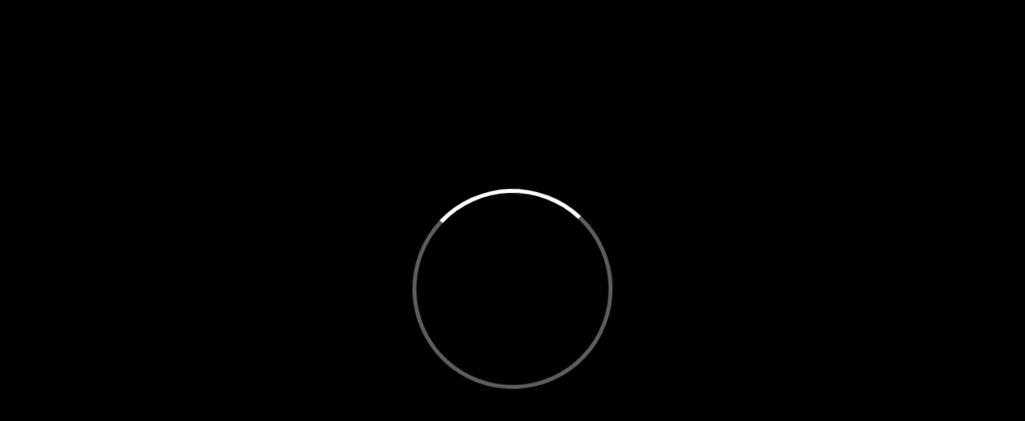

--- FILE ---
content_type: text/html; charset=UTF-8
request_url: https://api.teyuto.tv/v1/user/?f=settings_company&cid=6W01TuL8OorVKJP3AKB0lJ3053dd26642c8d1d13d04317acdfc8f5
body_size: 1638
content:
{"status":"success","id_channel":1769,"name":"BelievePlay","background_color":"#12171e","logo":"https:\/\/imgs2.teyuto.tv\/upload\/o_webp\/https:\/\/storage.teyuto.tv\/logo-company\/hXSxSv7FugOtjz0PsUEw1634463588-lc.jpg","image":null,"image_web":"https:\/\/teyuto.com\/img\/appLoginBg.jpg","terms":null,"privacy_policy":null,"cookie_policy":null,"default_video_image":"","footer_text":"BELIEVE APS | Via San Mattia 9 - 37128 Verona (VR) | C.F. 93283180235 | P.IVA 04637910235 | Tel. 045.6577843","super":null,"font_color":"#fff","home_guest":false,"button_creator":false,"button_search":false,"video_qea":false,"show_footer_text":false,"registration_allowed":false,"show_live_views":false,"domain":"believeplay.tv","hide_search_video":true,"show_search_guest":false,"app_text_login":"","list_custom_page":[],"language_list":["italiano","english","espa\u00f1ol","fran\u00e7ais"],"skin":{"schema":"dark","primaryColor":"#D02E26","font":"Poppins","backgroundColor":"#0A081D","fontHeading":"Poppins"},"show_like_videos":false,"show_like_series":false,"custom_fields":[],"require_full_name":1,"email_marketing_enabled":1,"login_configuration":null,"ai_cold_start":[],"video_fullscreen":false,"background_image_login":null,"skip_login":true,"thumb_show_title":false,"iap_enabled":false,"download_enabled":true,"download_deadline":7,"enabled_languages":["it"],"is_fullscreen_video":"false","show_related_video":false,"video_chat":false,"video_comment":false,"show_video_views":false,"show_video_views_thumb":false,"show_live_video":"false","language_json":[{"code":"it","name":"Italiano","language":"Italian"}],"email_support":"info@believeplay.tv","docs_channel":{"terms":"https:\/\/believeplay.tv\/channelPage?type=privacy-policy-users","privacy_policy":"https:\/\/believe.radio\/privacy-policy","cookie_policy":"https:\/\/teyuto.com\/legal-docs\/#cookies"},"request_rate_app":true,"background_playback":true,"auth0_enabled":false,"clerk_enabled":false,"shorts_enabled":false,"categories":[],"has_payments":true,"pages":{"bottom":[{"id":"page-YDWSdTrgmLmO","title":"Cookie Policy"},{"id":"link-ASJJpUoeNOPl","title":"Distribuisci su BelievePlay"}]},"debranding":false,"socials":{"facebook":"https:\/\/www.facebook.com\/believefilmfestival","linkedin":"https:\/\/www.linkedin.com\/in\/believeaps","instagram":"https:\/\/www.instagram.com\/believefilmfestival","tiktok":"https:\/\/www.tiktok.com\/@believefilmfestival","site":"https:\/\/www.believefilmfestival.it"},"auth":{"background_web":"https:\/\/imgs2.teyuto.tv\/upload\/o_webp\/https:\/\/lh3.googleusercontent.com\/4WVNnvOLGqc1YA6mIzpXZlXRUVLbpg0jvV0E0oBsJ4iVpPfmFztMeKZ0sEkHTYFLuom3_jY2NiSlLDZR69eqL7ChghPp7OeDvu2M=s350","background_mobile":"https:\/\/imgs2.teyuto.tv\/upload\/o_webp\/https:\/\/lh3.googleusercontent.com\/yKmThJ85hCTRbK97bWjLpNAD2940PUOFOVpnNwIeqMpaA3NyBfc1YULXfIAR9G8buNoK-yL1OIUzSFYUhsBtjJ6UA1CF9dB3hKhl=s350"},"playstore_id":null,"active_landing":"standard","cache":false,"key":null}

--- FILE ---
content_type: text/html; charset=UTF-8
request_url: https://api.teyuto.tv/v1/user/?f=user_data
body_size: 19004
content:
{"status":"error","type":"token_error","language":{"ACCESS_BLOCKED_IN_SELECTED_COUNTRIES":"L'accesso verr\u00e0 bloccato nei paesi selezionati","ACCESS_NOW":"Accedi ora","ACCESS_VIA_LINK":"Accesso tramite link","ACCOUNT":"Account","ACCOUNT_ACTIVATION":"Attivazione account","ACCOUNT_REMOVED":"Account rimosso","ACTIVATE_GIFTCARD":"Abilita giftcard","ACTIVATION_CONFIRMATION":"Conferma attivazione","ACTIVE":"Attivo","ACTIVE_PAYMENTS":"Pagamenti attivi","ACTIVE_PLAN":"Piano attivo","ACTIVE_PURCHASES":"Acquisti attivati","ACTIVE_SUBSCRIPTIONS":"Abbonamenti attivi","ACTORS":"Attori","ADD":"Aggiungi","ADDRESS":"Indirizzo","ADD_ANDROID_PRICING_ID":"Aggiungi ID Android per abilitare l'acquisto in app","ADD_INFORMATIONS_INSIDE_VIDEO":"Aggiungi informazioni all'interno del video","ADD_INFORMATIONS_REPORT":"Inserisci maggiori dettagli riguardo la segnalazione","ADD_IOS_PRICING_ID":"Aggiungi ID iOS per abilitare l'acquisto in app","ADD_LINK_EX":"Aggiungi un link (es.","ADD_LINK_INSIDE_VIDEO":"Aggiungi un link","ADD_MEMBERS":"Aggiungi utenti","ADD_NEW_GROUP":"Aggiungi nuovo gruppo","ADD_NEW_PACKAGE":"Crea un pacchetto","ADD_NEW_SERIES":"Crea una collezione","ADD_PACKET_TO_SERIES":"Aggiungi una o pi\u00f9 collezioni per creare un pacchetto","ADD_PAYMENT_METHOD":"Aggiungi metodo di pagamento","ADD_QUESTION":"Aggiungi domanda","ADD_SERIES":"Aggiungi Collezioni...","ADD_TOPIC":"Seleziona Categoria","ADD_VIDEOS_TO_SERIES":"Aggiungi video alla collezione","ADMINISTRATOR":"Amministratore","ADMINISTRATORS_PR":"Amministratori","ADMINISTRATOR_COMPANY":"Amministratore","AFTER":"dopo","AFTER_MAKING_THE_PAYMENT_REFRESH":"Dopo aver effettuato il pagamento, aggiorna questa pagina","AGE_RESTRICTION":"Restrizioni di et\u00e0","AI":"AI","ALL":"Tutti","ALL_ITS_OK":"Operazione andata a buon fine","ALL_SERIES":"Tutte le collezioni","ALL_USERS":"Tutti gli utenti","ALPHABETICAL":"Ordine alfabetico","ALREADY_ACTIVE_ACCOUNT":"Account gia' attivo","ALREADY_INSERTED_ELEMENT":"Elementi gi\u00e0 inseriti","ALREADY_REGISTERED":"Utente gi\u00e0 registrato. Clicca sul pulsante ACCEDI per effettuare l'accesso.","ALREADY_REGISTERED_CHANNEL":"Nome del canale non disponibile","ALREADY_SUBSCRIBED_IF_CHANGE_PAYMENT_UPDATE_INFO":"Risulta gi\u00e0 presente un tuo abbonamento per questo contenuto, se devi aggiornare il tuo metodo di pagamento vai all'interno della tua sezione pagamenti ed aggiorna i tuoi dati","ALREADY_SUB_QUESTION":"Domande gi\u00e0 inserite","ALREADY_TRIED_TO_SUBSCRIBE":"Hai gi\u00e0 provato a sottoscrivere questo abbonamento","ALREADY_USED_SECONDS":"Non \u00e8 possibile inserire un'altro elemento in questo momento del video","ALWAYS_ASK":"Chiedere sempre","AN":"un","ANALYTICS":"Statistiche","ANALYTICS_24_HOURS":"Le statistiche vengono aggiornate massimo ogni 24 ore","ANALYTICS_DETAILS":"Dettaglio statistiche","ANALYTICS_DETAILS_U_V":"Dettaglio statistiche utente - video","AND_THE":"e la","ANSWER":"Rispondi","ANSWER_IN_TIME":"Rispondi alle domande che appariranno sul video entro il tempo richiesto!","ANSWER_POINT":"Punteggio della risposta","ANSWER_QUIZ":"Risposta","ANSWER_TITLE":"Testo della risposta","APPLY":"Applica","APP_DEVICES":"Anteprima delle APPs","APP_DEVICES_SECTION_DESCRIPTION":"Mostra l'anteprima delle APPs ai tuoi utenti e consenti loro di accedere al tuo servizio multipiattaforma.","APP_REQUIRE_TIME":"Lo sviluppo dell'App richiede 30-45 giorni lavorativi","APRIL":"Aprile","ARE_INVITED":"Sono stati invitati","ARE_YOU_SURE":"Sei sicuro?","ARE_YOU_SURE_CHANGE_DEFAULT_CURRENCY":"Sei sicuro di voler cambiare la tua valuta preferita? Assicurati di aver gi\u00e0 impostato i prezzi con la nuova impostazioni altrimenti i tuoi utenti potrebbero riscontrare problemi in fase di pagamento.","ARE_YOU_SURE_DELETE_COUPON":"Sei sicuro di voler cancellare questo coupon","ARE_YOU_SURE_DELETE_GIFTCARD":"Sei sicuro di voler disabilitare la giftcard","ARE_YOU_SURE_DO_YOU_WANT_TO":"Sei sicuro di volere eliminare il tuo account? Attenzione: tutti i tuoi dati verranno cancellati, questa operazione \u00e8 irreversibile e non pu\u00f2 essere annullata.","ARE_YOU_SURE_RESET_DOMAIN_CONFIGURATION":"Sei sicuro di voler ripristinare la configurazione del dominio?","ARE_YOU_SURE_YOU_WANT_DELETE_GROUP":"Sei sicuro di voler eliminare il gruppo? I membri non saranno pi\u00f9 assegnati a questo gruppo.","ARE_YOU_SURE_YOU_WANT_TO_CHANGE_PRIVIL":"Sei sicuro di voler cambiare i privilegi dell'utente?","ARE_YOU_SURE_YOU_WANT_TO_DELETE_CONFIRM":"Sei sicuro di voler procedere con la cancellazione?","ARE_YOU_SURE_YOU_WANT_TO_DELETE_THIS_LEAD":"Sei sicuro di voler cancellare questo contatto?","ARE_YOU_SURE_YOU_WANT_TO_DELETE_THIS_USER":"Sei sicuro di voler cancellare l'iscrizione di questo utente?","ARE_YOU_SURE_YOU_WANT_TO_DELETE_VIDEO":"Sei sicuro di voler eliminare questo video?","ASSESSMENT":"Valutazione","AT":"presso","ATTACHMENTS":"Allegati","ATTENTION_SERIES_INCLUDED_IN_OTHER_PACKAGES":"Attenzione: ogni collezione selezionata pu\u00f2 appartenere ad altri pacchetti gratuiti o a pagamento, \u00e8 sufficiente che l'utente abbia accesso ad uno di questi per vedere la collezione.","AT_PAYMENTS":"su","AUGUST":"Agosto","AUTOMATIC_PLAYBACK":"Riproduzione automatica","AUTOPLAY_DESCRIPTION":"Per guardare i cortometraggi in playlist, abilita l\u2019Autoplay.","AUTO_PLAY":"Autoplay","AVAILABLE_ON_SUBSCRIPTION":"Su abbonamento","AVAILABLE_SOON":"Disponibile a breve","AVERAGE_SESSION":"Sessione Media","BACK":"Indietro","BACKGROUND_COLOUR":"Colore dello sfondo","BACKGROUND_IMAGE":"Immagine di sfondo","BEST":"Il meglio","BILLING":"Fatturazione","BILLING_DETAILS":"Dettagli di fatturazione","BLACK_TEXT_COLOUR":"Testo di colore nero","BLOCK":"Blocca","BROWSE_ALL":"Sfoglia tutti","BROWSE_SAVED":"Preferiti","BUTTON_TEXT":"Testo del pulsante","BUY":"Acquista","BY_DISABLING_DATA_LOST":"*Disabilitando il tuo account perderai tutti i dati ad esso associati","BY_REGISTERING_AGREE":"Ho letto e accetto i","CALL_TO_ACTION":"Chiamata eseguita dal pulsante","CANCEL":"Annulla","CANCELATION_SCHEDULED_AT_BILLING_CYCLE_END":"Cancellazione programmata al termine del ciclo di fatturazione","CANCELED":"Cancellato","CANCELLED":"Cancellati","CANCEL_SCHEDULED_UPDATE":"Cancella programmazione aggiornamento","CANCEL_SUBSCRIPTION":"Cancella abbonamento","CANCEL_SUBSCRIPTION_BEFORE_DELETE_ACCOUNT":"Assicurati di non avere pi\u00f9 alcun abbonamento attivo prima di cancellare il tuo account","CANCEL_WHEN_YOU_WANT":"Puoi disdire l'abbonamento in qualsiasi momento","CANCEL_YOUR_SUBSCRIPTION_BEFORE_PROCEEDING":"Annulla la tua sottoscrizione prima di procedere!","CARD_DECLINED_OR_EXPIRED":"La tua carta \u00e8 stata declinata, utilizza un'altra carta per concludere la procedura.","CARD_HOLDER":"Intestatario carta","CARD_NUMBER":"Numero carta","CATALOG":"Catalogo","CATALOG_PAGE_DESC":"La pagina del catalogo che viene mostrata agli utenti una volta effettuato l'accesso.","CATEGORIES":"Categorie","CATEGORY":"Categoria","CATEGORY_BREGISTER":"Categoria","CATEGORY_TITLE_ALERT":"Il titolo della categoria sovrascrive il titolo della sezione","CERTIFICATE":"Certificato","CERTIFICATES":"Certificati","CHANGE":"Cambia","CHANGE_APPSUMO_PLAN":"Cambia il tuo piano AppSumo","CHANGE_DATE_TO_UPDATE_ANALYTICS":"Modifica la data per aggiornare le statistiche","CHANGE_PASSWORD":"Cambia password","CHANGE_PLAN":"Modifica il piano","CHANGE_SUCCESSFUL":"Modifica avvenuta con successo","CHANGE_TIME_FOR_QUESTION":"Hai gi\u00e0 inserito una domanda in questo momento, scegline un'altro.","CHANNEL_NAME":"Nome canale","CHARS":"caratteri","CHECK_EMAIL":"Controlla la tua mail per impostare la nuova password","CHECK_EMAIL_AND_SPAM":"Controllare posta in arrivo e spam","CHECK_FAQ_FIND_MORE":"Controlla le FAQ per scoprire di pi\u00f9","CHECK_TERMS_AND_CONDITIONS":"Devi accettare i termini e le condizioni","CHECK_YOUR_DATA":"Controlla che i dati inseriti siano corretti","CHOOSE_CSV_FILE":"Scegli il file .csv","CHOOSE_CURRENCY_WANT_SET":"Scegli le valute che vuoi impostare","CHOOSE_EVENTS":"Scegli eventi","CHOOSE_ONE_OR_UPLOAD":"Scegli un'anteprima o caricala","CHOOSE_THE_OFFER_AND_ACCESS":"Scegli l'offerta e accedi ai contenuti","CHOOSE_WHICH_LIST_DOWNLOAD":"Scegli quale lista di contatti vuoi scaricare","CITY":"Citt\u00e0","CLAIM":"Vivi le tue passioni! Ottieni nuove competenze!","CLICK_HERE":"Clicca qui!","CLICK_HERE_CARDJS":"Clicca qui","CLOSE":"Chiudi","CODE":"Codice","COLLECTION":"Collezione","COLLECTIONS":"Collezioni","COLLECTION_SPOTLIGHT":"Collezione in primo piano","COLLECT_YOUR_GIFT":"Riscuoti il tuo coupon","COLUMNS":"Colonne","COMMENTS":"Commenti","COMPANY":"Azienda","COMPANY_ANALYTICS":"Statistiche","COMPANY_PROFILE_DELETED_SUCCESSFUL":"Richiesta di cancellazione inviata con successo!","COMPANY_WEBSITE":"Sito web Azienda","COMPARED_TO_YESTERDAY":"rispetto a ieri","COMPATIBLE_ALL_APP_OTT":"Compatibile con tutte le app OTT","COMPLETE_ACTIVATION":"Completa attivazione","COMPLETE_ALL_FIELDS":"Assicurati di aver compilato tutti i campi","COMPLETE_CONTROLS_TOACCESS_VIDEO":"Se hai superato tutti i controlli di accesso a questo video, attendi qualche minuto per essere abilitato","COMPLETE_REGISTRATION":"Completa la registrazione","CONFIGURE":"Configura","CONFIGURE_PAYMENTS":"Configura l'account Stripe nella sezione PAGAMENTI prima di settare i prezzi dei tuoi contenuti","CONFIRMATION_PASSWORD_WRONG":"Email di conferma sbagliata!","CONFIRMED":"Confermato","CONFIRM_EMAIL":"Conferma la email per concludere la procedura di registrazione","CONFIRM_NEW_PASSWORD":"Conferma nuova password","CONFIRM_PASSWORD":"Conferma password","CONFIRM_THIS_ACTION":"Confermare questa azione?","CONFIRM_YOUR_EMAIL_NOW":"Conferma la tua email adesso","CONNECT":"Connettiti","CONNECTED":"Connesso","CONNECTED_FROM":"Connesso da","CONNECTION_ERROR":"Errore di connessione","CONNECTION_SUCCESSFUL":"Connessione avvenuta con successo","CONNECT_PAYMENT_SYSTEM":"Connetti il sistema i pagamenti","CONSENT_PROCESSING_MY_DATA":"Acconsento al trattamento relativamente al conferimento dei miei dati personali per finalit\u00e0 di promozione e marketing diretto\/indiretto","CONSENT_TO_THE_TRATMENT":"Acconsento al trattamento relativamente al conferimento dei miei dati personali per finalit\u00e0 di profilazione","CONTACTS":"Contatti","CONTACTS_IMPORTED_OK":"Contatti importati correttamente:","CONTACT_ADDED":"Contatto aggiunto!","CONTACT_REMOVED":"Contatto rimosso!","CONTACT_SUPPORT":"Contatta l'assistenza","CONTACT_US":"Contattaci","CONTACT_US_FOR_SUPPORT":"Contattaci per avere supporto","CONTENT_AVAILABLE_SUBSCRIPTION":"The content is available by subscription.","CONTINUE":"Continua","CONTRACT":"Contratto","CONVERTED":"Convertito","COPY_OF_THE_MESSAGE":"Copia del messaggio","CORPORATE_BRANDS_BR":"Aziende & Brand","COST_ESTIMATION":"Stima dei costi questo mese","COUNTRY":"Nazione","COUPON_ALREADY_IN_USE":"Codice coupon gi\u00f9 in uso","COUPON_CREATED_SUCCESS":"Coupon creato con successo","COUPON_SUCCESSFULLY_APPLIED":"Coupon applicato con successo","COURSES_PLAN":"Corsi","COVER_IMAGE":"Immagine di copertina","CREATE":"Crea","CREATE_A_NEW_PAGE_VERSION":"Crea una nuova versione","CREATE_A_SERIES":"Crea una collezione","CREATE_COLLABORATIVE_SERIES_OF_VIDEO":"Crea collezioni collaborative di video in diretta e on demand","CREATE_COUPON":"Crea Coupon","CREATE_FIRST_SALES_PACKAGE":"Crea il tuo primo pacchetto di vendita","CREATE_GROUP":"Crea gruppo","CREATE_NEW_PLAYLIST":"Creare una nuova playlist","CREATE_PACK_AS_SERIES_COLLECTION":"Crea un pacchetto per gestire pi\u00f9 collezioni","CREATE_YOUR_VOD_CHANNEL":"Crea il tuo canale video on demand","CREATORS":"Amministratori","CURRENCY":"Seleziona valute","CURRENT_FILE":"File:","CUSTOMIZATION_PR":"Personalizzazione","CUSTOMIZE":"Personalizza","CUSTOMIZE_CONTAINER_SECTION":"Personalizza la tua homepage","CUSTOM_CODE":"Codice personalizzato","CUSTOM_CONTENT":"Contenuto personalizzato","CUSTOM_DESCRIPTION":"Crea una sezione totalmente personalizzata con HTML","CUSTOM_DOMAIN":"Dominio personalizzato","CUSTOM_FIELDS":"Campi personalizzati","CUSTOM_MESSAGE":"Messaggio personalizzato","CVC_NOT_VALID_OR_INCORRECT":"Il CVC inserito non \u00e8 valido oppure \u00e8 incorretto, per favore verifica i dati inseriti.","DAILY_SESSIONS":"Sessioni giornaliere","DATA_SAVER":"Salvataggio dati","DATE":"Data","DATE_DECREASING":"Data: Decrescente","DATE_END":"Data fine","DATE_INCREASING":"Data: Crescente","DATE_START":"Data inizio","DAY":"Giorno","DAYS":"giorni","DAYS_AGO":"giorni fa","DAYS_FREE_TRIAL_STOP_WHEN_YOU_WANT":"Giorni di prova gratuiti, annulla quando vuoi","DAYS_OF_FREE_TRIAL":"giorni di prova gratuita","DEACTIVATE_ACCOUNT":"Disattiva il tuo account","DECEMBER":"Dicembre","DEFAULT_USE_SETTINGS":"Predefinito (utilizza le impostazioni generali)","DELETE":"Elimina","DELETED_OK":"eliminato correttamente","DELETE_SUBSCRIPTION":"Cancella abbonamento","DELETE_YOUR_ACCOUNT":"Rimuovi account","DELETING":"In cancellazione","DELIVERED_INCLUDED":"Minuti di delivery","DELIVERED_OVERVIEW":"Panoramica minuti delivery","DELIVER_PREMIUM_CONTENTS_NOW":"Inizia ora a distribuire i tuoi video","DESCRIPTION":"Descrizione","DESCRIPTION_AND_IMAGE":"Immagine con descrizione","DESCRIPTION_AND_VIDEO":"Video con descrizione","DESCRIPTION_EXPLANATION":"La descrizione viene utilizzata su tutte le anteprime dei contenuti e nelle app OTT e in assenza delle descrizioni complete sul Web.","DESCRIPTION_FAQ_QUESTION":"Utilizza i box domanda e risposta per creare format informativi","DESCRIPTION_LANDING":"Serve per la SEO dellla tua pagina, aiuta i motori di ricerca (tipo Google) ad indicizzarla nelle ricerche e farla trovare dai tuoi possibili clienti. *Questo campo non sar\u00e0 visibile nella tua landing page","DESCRIPTION_VIDEO_SECTION":"Mostra un video con descrizione personalizzata","DESELECT":"Deseleziona","DETAILS":"Dettagli","DIRECTORS":"Registi","DIRECT_FROM_CHANNEL":"Messaggi dal canale","DISABLE":"Disabilita","DISCOUNT":"Sconto","DISCOUNTED":"scontato","DISCOUNTED_RENEWAL":"Inserisci il numero di rinnovi che verranno scontati","DISCOUNT_CODE":"Codice coupon","DISCOUNT_DURATION":"Durata Sconto","DISCOUNT_TYPE":"Tipologia sconto","DISCOVER_MORE_FEATURES":"Scopri","DISCOVER_PLANS":"Scopri i piani","DISCOVER_USER_ROLES":"Scopri i ruoli utente","DISPLAY_NAME":"Nome visualizzato","DISTRIBUTORS_BR":"Distributore","DOWNLOAD":"Download","DOWNLOADS":"Download","DOWNLOAD_COMPLETED":"Download completato","DOWNLOAD_IN_PROGRESS":"Download in corso","DOWNLOAD_QUALITY":"Scarica la qualit\u00e0","DOWNLOAD_STARTED":"Download iniziato","DO_NOT_SELL":"Non vendere","DO_NOT_SELL_DESC":"Accesso gratuito ai contenuti","DO_NOT_SHOW_ADS":"Non mostrare pubblicit\u00e0 sui contenuti agli utenti paganti","DO_YOU_MISSED":"Ti sei perso?","DO_YOU_NEED_MORE":"Hai bisogno di pi\u00f9?","DO_YOU_REALLY_WANTO_TO_DELETE_SUBSCRIPTION_TO_CHANNEL":"Sei sicuro di voler cancellare l'iscrizione al canale?","DO_YOU_REALLY_WANT_DELETE_QUESTION":"Vuoi davvero cancellare questa domanda?","DO_YOU_REALLY_WANT_TO_DELETE":"Vuoi davvero cancellare il codice","DO_YOU_USING_PA":"Utilizzi un software di fatturazione? Inserisci il codice destinatario","DRAG_AND_DROP_VIDEO_HERE_TO_UPLOAD":"Trascina e rilascia un video qui per caricarlo","DUPLICATE":"Duplica","EDIT":"Modifica","EDIT_ACCOUNT":"Modifica account","EDIT_PAYMENT_METHOD":"Cambia metodo di pagamento","EDIT_QUESTION":"Modifica domanda","EDIT_USER_ROLES":"Modifica ruoli utente","EMAIL":"E-mail","EMAIL_NOTIFICATIONS":"Notifiche Email","EMAIL_OBJECT":"Oggetto email","EMAIL_REQUIRED":"L'e-mail \u00e8 necessaria","EMAIL_SENT_CHECK_YOUR_INBOX":"Email inviata. Controlla la tua casella di posta","EMAIL_SENT_TO_GET_VERIFIED":"Email inviata, controlla la tua casella di posta e lo spam!","EMAIL_SEPARATED_WITH_COMMAS":"Email separate da una virgola","EMAIL_TOO_MUCH_ATTEMPTS":"Attenzione, hai effettuato troppi tentativi oppure qualcosa \u00e8 andato storto durante l'invio. Contattaci per ricevere assistenza.","EMAIL_TO_REPLY":"imposta un email di riferimento per le risposte e il supporto utente","EMPTY_FIELDS":"Campi vuoti","ENABLED":"Abilitato","ENABLE_LIVE_CHAT":"Abilita la chat durante la diretta video","ENABLE_POWERED_BY_TEYUTO":"Rimuovi 'powered by Teyuto' dal footer","ENABLE_RELATED_VIDEO":"Abilita i video correlati","ENABLE_VIDEO_COMMENT":"Abilita i commenti ai video on-demand","ENTER_ALL_VALUES":"Inserisci tutti i valori","ENTER_CODE":"Enter the following code","ENTER_EMAIL":"Inserisci la tua email","ENTER_FOLLOWING_CODE":"Inserisci il seguente codice","ENTER_SERIES_TITLE":"Digita il nome di una collezione","ENTER_THE_GENERATED_CODE_HERE":"Inserisci il codice generato qui","ENTER_USER_NAME":"Digita nome o e-mail di un utente","ENTER_VIDEO_TITLE":"Digita il nome di un video","EPISODE":"Episodio","EPISODES":"Episodi","ERROR":"Errore","ERROR_ACTIVATION":"Errore attivazione account","ERROR_CONTACT_US_TO_GET_HELP":"Si \u00e8 verificato un errore, contattaci per ricevere supporto","ERROR_EMAILS":"Email non valide","ERROR_FILE_TYPE":"Errore nel tipo di file","ERROR_OCCURRED":"Si \u00e8 verificato un errore","ERROR_PAYMENT_PLEASE_RELOAD":"Errore durante l'elaborazione del pagamento, ricarica la pagina e riprova","ERROR_SIX_CHARS":"Inserisci 8 caratteri!","ERROR_TYPE_OR_FILE_TOO_BIG":"Errore: Formato sbagliato o file troppo grande (massimo 20MB)","ERROR_WHILE_PULLING_DATA":"Abbiamo riscontrato un errore durante l'aggiornamento delle aliquote fiscali, per favore riprova pi\u00f9 tardi","ERROR_WHILE_SENTING_REQUEST":"Errore durante l'invio della richiesta, verifica il dominio che hai inserito","EU_PRIVACY_REGULATION":"di cui sopra, resa ai sensi ai sensi del Regolamento Privacy UE dai Titolari del trattamento dei dati personali:","EVERY_NEW_QEA":"Notifica per ogni domanda o risposta","EXPAND":"Espandi","EXPERTS_TRAINERS_BR":"Esperti & Trainers","EXPIRED":"Scaduto","EXPIRING_DATE":"Data di scadenza","EXPLICIT_CONTENT":"Contenuti espliciti","EXPLORE":"Esplorare","EXPLORE_CONTENT_ACCESS_OPTIONS_ON":"Esplorate le opzioni di accesso ai contenuti su","EXPORT_ANALYTICS_ON_CSV":"Esportazione statistiche in file csv in corso...","EXPORT_CONTACTS_ON_CSV":"Esportazione contatti in file csv in corso...","EXTERNAL_LINK":"Link esterno","FAQ":"FAQ","FAVORITES_CONTENTS":"Favorite Contents","FEATURED":"In evidenza","FEBRUARY":"Febbraio","FEEEEEE":"Commissioni","FIND_COUPON_BY_SERIES":"Cerca coupon per collezione\/pacchetto","FIND_GIFTCARD_BY_SERIES":"Cerca giftcard abilitate per collezione\/pacchetto","FIND_MEMBERS_ALREADY_REGISTERED":"Cerca utenti gi\u00e0 registrati","FIND_OUT_MORE_SOLUTIONS":"Scopri le altre soluzioni!","FIRST_PAYMENT":"Primo pagamento","FISCAL_CODE":"Codice fiscale","FIXED":"Prezzo fisso","FIXED_DESC":"Richiesta di acquisto una tantum","FIXED_PAYMENT":"Pagamento fisso","FIXED_PURCHASES":"Acquisti fissi","FOOTER_INFO":"Informazioni Footer","FOREVER":"Per sempre","FOR_EACH_PRICE_INSERT_PREFERRED_CURRENCY":"Per ogni prezzo inserito in una valuta diversa dalla preferita, deve essere impostato il prezzo corrispondente nella valuta preferita","FREE":"Gratis","FREE_2":"Gratuito","FREE_SIGNUP_NO_INVITATION":"Registrazione disabilitata (invito necessario)","FROM":"Da","FROM_MOBILE_OR_PC":"from your mobile phone or computer","FROM_THE_WEB":"FROM THE WEB","FULLNAME":"Nome Cognome","FULL_DESCRIPTION":"Descrizione completa","FULL_DESCRIPTION_EXPLANATION":"La descrizione completa viene visualizzata solo nella versione web.","FULL_LIST":"Lista","FULL_NAME":"Nome e cognome","FUNDS_NOT_AVAILABLE":"Fondi non disponibili","GENERAL_SETTINGS":"Impostazioni generali","GENERATE_COUPON":"Genera Coupon","GET_ACCESS":"Ottieni accesso","GET_ACCESS_FOR":"Accedi per","GIFTCARD_ENABLED_SUCCESSFULLY":"Giftcard abilitata con successo","GIFTCARD_NEED_TO_BE_USED_IN_THE_YEAR":"La giftcard deve essere riscossa entro 1 anno dalla data di creazione","GIFTCARD_SUCCESSFULLY_APPLIED":"Giftcard applicata con successo","GIVE_MY_CONSENT":"Presto il mio consenso","GOGO":"Prosegui","GOOD":"Buono","GOT_NEXT_VIDEO":"Prossimo video","GO_BACK_HOME":"Torna alla home","GO_LIVE":"Diretta video","GO_LIVE_PROD":"Vai in diretta","GO_TO":"Go to","GO_TO_DEVICE_COMPUTER":"Go to","GO_TO_LIVE":"Vai alla diretta","GO_TO_MYTV_URL":"1. Go to","GO_TO_URL_FROM_DEVICE":"Vai su","GRANT_CONTENT_ACCESS":"Concedi l'accesso ai contenuti","GRANT_UPDATE_MESSAGE":"quando si ottiene l'accesso, questa pagina si aggiorna automaticamente","GROUP":"Gruppo","GROUPS":"Gruppi","GROUP_NAME":"Nome gruppo","GUESTS":"Ospiti","HAS_CORRECTLY_SUBSCRIBED_TO":"si \u00e8 iscritto correttamente a","HEADER_BACKGROUND_IMAGE_DESC":"Si consiglia di utilizzare un'immagine con proporzioni 16\/9 almeno Full HD","HEADER_SECTION":"Intro","HEADER_SECTION_DESCRIPTION":"Aggiungi una sezione con un claim, personalizza testi, crea bottoni e aggiungi un'immagine di sfondo","HEADER_SLIDESHOW":"Intestazione con slideshow","HEADER_SLIDESHOW_DESCRIPTION_PACK":"Metti in evidenza i tuoi pacchetti con privacy TUTTI, seleziona una categoria e verranno mostrate nello slideshow le ultime 5","HEADER_SLIDESHOW_DESCRIPTION_SERIE":"Metti in evidenza le tue collezioni con privacy TUTTI, seleziona una categoria e verranno mostrate nello slideshow le ultime 5","HEADER_SLIDESHOW_PACK":"Intestazione con slideshow pacchetti","HEADER_SLIDESHOW_SERIES":"Intestazione con slideshow collezioni","HELLO":"Ciao","HERE_YOUR_GIFT":"Ecco il tuo regalo","HIDDEN":"Nascondi","HIDE":"Nascondi","HIDE_CONTENT_TITLES":"Nascondi i titoli dei contenuti nelle anteprime","HIDE_IF_USER_BOUGHT":"Nascondi questa sezione se \u00e8 gi\u00e0 stata acquistata dall'utente","HIDE_VIDEO_ON_DATE":"Nascondi il video in una data specifica","HIDE_VIDEO_ON_SEARCH":"Nascondi i video nella ricerca","HIDE_WELCOME":"Nascondi tips","HOME":"Home","HOMEPAGE_CLEARED":"Homepage svuotata con successo","HOMEPAGE_GUEST":"La pagina \"ospiti\" viene mostrata agli utenti che non hanno effettuato l'accesso al canale; se si disattiva questa pagina, all'utente verr\u00e0 mostrata direttamente la pagina di accesso.","HOMEPAGE_LOGGED_USERS":"La pagina \"utenti\" viene mostrata agli utenti che hanno effettuato l'accesso al vostro canale.","HORIZONTAL":"Orizzontale","HOURS":"Ore","HOURS_AGO":"ore fa","HOW_DID_YOU_HEAR_ABOUT_US_BR":"Come ci hai trovato?","HSD_ALIGN":"Posizione della sezione","HSD_LEFT":"Sinistra","HSD_RIGHT":"Destra","IF_CANT_CLICK_COPY_AND_PASTE":"Se non riesci a cliccare, copia e incolla questo link","IF_EMPTY_FIELD_DEFAULT":"Se questo campo \u00e8 vuoto sar\u00e0 usato un testo predefinito","IF_NOT_COMPILE_THIS_YOULL_RECEIVE_THE_GIFT":"Se non compili questo, riceverai il regalo sul tuo indirizzo email","IF_NOT_REDIRECTED_CLICK":"Se non sei stato reindirizzato alla pagina della collezione, clicca qui","IF_PRICE_IS_ZERO_YOU_CANT_SET_FREE_SUBSCRIBERS":"Se imposti l'iscrizione al tuo canale gratuita, tutti le collezioni che hai impostato come 'Gratuite per gli abbonati' non saranno pi\u00f9 gratuite e non potranno essere impostate tali.","IF_YOUR_CHANNELS_IS_UNDER_REVIEW_FROM":"Se il tuo account \u00e8 in fase di approvazione da pi\u00f9 di 48h,","IMAGE":"Immagine","IMAGES":"immagini","IMG_REMOVE":"Rimuovi avatar","IMPORTED_TAX_RATE":"Tax rates importati","IMPORT_USER_FROM_CSV":"Importa utenti da file .csv","INCLUDED_F":"inclusa","INCLUDED_SERIES":"Collezioni comprese","INCOME":"Entrate","INFO":"Info","INFORMATIONS":"Dettagli","INFORMATIONS_UPDATED":"Informazioni aggiornate","INFO_PRICING_EDITED":"Informazioni modificate!","INSERT_CORRECT_CARD_AND_RETRY":"Inserire una carta corretta e riprovare","INSERT_CUSTOM_DOMAIN":"Inserisci il nome del dominio","INSERT_EMAIL":"Inserisci e-mail","INSERT_MANUALLY":"Inserisci manualmente","INSERT_NEW_OR_EDIT":"Inserisci nuovo o modifica esistente","INSTANT_POLL":"Sondaggio istantaneo","INSTANT_POLL_SEND_RESULTS":"Invia i risultati a tutti","INTEGRATIONS":"Integrazioni","INTEGRATIONS_PR":"Integrazioni","INTERACTIONS":"Interazioni","INVALID_CODE":"Codice non valido","INVALID_COUPON":"Coupon non valido","INVALID_EMAIL":"Invalid Email","INVALID_IBAN":"Hai inserito un IBAN non valido","INVALID_PRICE":"Prezzo non valido","INVITATION_ACCEPTED":"Invito accettato","INVITATION_MESSAGE_OPTIONAL":"Messaggio d'invito (opzionale)","INVITATION_PENDING":"Invito in attesa","INVITE":"Invita","INVITED_USERS":"invitati","INVITE_MEMBERS":"Invita utenti","INVITE_TEAM_TO_COLLABORATE":"Invita il tuo team a collaborare","INVITE_USERS_ALREADY_REGISTERED":"Invita utenti gi\u00e0 registrati","INVOICE":"Fattura","INVOICES":"Fatture","IN_CANCELLATION":"In cancellazione","IN_DELIVERY_MIN_TERMS":"In termini di minuti di delivery approssimativi","IT_IS_SHOWN_TO_THE_END_USER":"Viene mostrato ai tuoi utenti","IT_IS_USED_FOR_API_WEBHOOKS_AND_INTEGRATIONS":"Viene utilizzato per le API, i webhooks e le integrazioni","I_AGREE_TO_PROCESSING_MARKETING":"Acconsento al trattamento dei miei dati per scopi di marketing","I_HAVE_ALREADY_VERIFIED_EMAIL":"Ho gi\u00e0 verificato la mia email","I_HAVE_READ":"Ho letto la","I_WANT_RECEVE_MARKETING":"e desidero ricevere news, sconti e promozioni","I_WANT_RECEVE_NEWS_ABOUT_TEYUTO":"Voglio ricevere email promozionali sui prodotti di Teyuto","JANUARY":"Gennaio","JOIN_NOW":"Iscriviti ora","JULY":"Luglio","JUNE":"Giugno","KEEP_WATCHING":"Continua a guardare","KEY":"Chiave","LABEL":"Etichetta","LANDING_PAGE":"Pagina di atterraggio","LANDING_PAGE_DESC":"Pagina di destinazione per gli utenti che non hanno effettuato il login","LANDING_VIEWS":"Visite landing","LANGUAGE":"Lingua","LANGUAGES":"Le lingue","LAST_CONNECTION":"Ultima connessione","LATEST_VIDEO":"Ultimi video","LEARN_MORE":"Scopri di pi\u00f9","LEARN_MORE_ABOUT_PLANS":"Ulteriori informazioni sui piani","LEGAL_INFORMATION":"Informazioni legali","LIKES":"Preferiti","LIKES_SERIES_VISUALIZATION":"Mostra icona Mi piace in anteprima collezione","LIKES_VIDEOS_VISUALIZATION":"Mostra icona Mi piace in anteprima video","LIKE_IT":"Mi piace","LINE_CHART_DURATION":"Durata delle visualizzazioni giornaliere della collezioni","LINE_CHART_DURATION_TOTAL":"Minuti di visualizzazione giornaliere in minuti","LINE_CHART_INTERACTIONS":"Interazioni ai video","LINK_TO_SHARE_GIFTCARD_AFTER_SAVED":"Il link da condividere per generare la giftcard viene mostrato successivamente al salvataggio","LIST_BRANDS":"Lista brand","LIST_CATEGORIES":"Lista Categorie","LIST_PACKS":"Pacchetti","LIST_SERIES":"Collezioni","LIST_SERIE_SECTION":"Scegli quali collezioni mostrare","LIST_SHORTS":"Shorts","LIST_VIDEOS":"Video","LIVE":"Dirette","LIVE_NOW":"In diretta ora","LIVE_START_IN":"La diretta inizia tra:","LIVE_STREAMING_INCLUDED":"Minuti di live streaming","LOAD":"Carica...","LOAD_MORE":"Carica altri","LOGIN":"Accedi","LOGIN_MESSAGE":"Con la registrazione si accettano i termini e le condizioni, la visita","LOGIN_MESSAGE1":"per maggiori informazioni","LOGOUT":"Esci","LOGOUT_CONFIRM_MESSAGE":"Do you want to logout?","LOG_IN":"Accedi","LOST_SUBSCRIPTIONS":"Abbonamenti persi","MAKE_IT_PRIVATE":"Rendilo privato","MANAGE_MORE_DETAILS":"Dettagli aggiuntivi sul contenuto","MANAGE_PLAN":"Gestisci il piano","MANAGE_SERIES":"Gestisci collezioni","MANAGE_THIS":"Gestisci","MANDATORY":"obbligatorio","MANUAL":"Manuale","MANUAL_DESC":"Gestisci l'accesso manualmente o tramite integrazioni","MARCH":"Marzo","MARIO_ROSSI":"Mario Rossi","MARKETING_ADDRESSEE":"Destinatario","MARKETING_EMPTY_FIELDS":"Riempi tutti i campi","MARKETING_HEADER_BACKGROUND_IMAGE":"Immagine di sfondo della sezione","MARKETING_HEADER_BACKGROUND_VIDEO":"Video di sfondo della sezione","MARKETING_MSG":"Messaggio:","MARKETING_OVERVIEW":"Panoramica","MARKETING_SEARCH":"Cerca","MARKETING_SELECT_SEGMENT":"Seleziona segmento","MARKETING_SUBJ":"Oggetto:","MARKETING_TITLE":"Titolo pagina","MARKETING_TO_GET_PAYMENTS":"Per iniziare a ricevere pagamenti devi configurare il tuo account","MARKETING_TRIAL_DAYS":"Giorni di prova","MAX_4_ANSWERS_ADMITTED":"Massimo 4 risposte ammesse","MAX_CONCURRENT_USERS":"Utenti ora connessi in simultanea","MAX_CREATORS_REACHED_BUY_PRO":"Hai superato il numero di creators, passa a PRO","MAX_NUMBER_USERS_REACHED":"Numero massimo di utenti registrati raggiunto","MAX_NUM_QUESTION_REACHED":"Hai raggiunto il limite massimo di elementi inseribili","MAX_USER_DEVICE":"Massimo numero di dispositivi connessi per utente","MAX_VIDEO_SIZE":"Massima dimensione per video","MAY":"Maggio","MEMBER":"Membro","MEMBERS":"Utenti","MEMBER_COMPANY":"Membro","MESSAGE":"Messaggio","MESSAGE_NOTIFICATION":"Messaggio","MESSAGE_REMOVED":"Questo messaggio \u00e8 stato eliminato","MESSAGE_SENT_SUCCESFULLY":"Messaggio inviato con successo!","MINS_DELIVERED_INCLUDED":"Minuti di delivery inclusi","MINS_LIVESTREAMING_INCLUDED":"Minuti di live streaming inclusi","MINS_STORAGE_INCLUDED":"Minuti di storage inclusi","MINUTES":"minuti","MINUTES_AGO":"minuti fa","MIN_CHAR":"La password deve contenere minimo 8 caratteri","MISSING_PRICING_CONFIGURATION":"Al momento non hai collezioni o pacchetti a pagamento disponibili.","MOBILE_OR_COMPUTER":"sul dispositivo mobile o sul computer","MODULE_NOT_AVAILABLE":"Modulo non disponibile nel tuo piano","MONTH":"mese","MONTHLY":"Mensile","MONTHS":"mesi","MORE":"Altro","MORE_ABOUT_YOU":"Di pi\u00f9 su di te","MOST_RELEVANT_CATEGORIES":"Categorie pi\u00f9 rilevanti","MULTIPLE_CHOICE":"Domande a risposta singola","MUST_INSERT_TITLE":"Deve essere inserito un titolo","MUST_REPLY_INTIME":"L'utente deve rispondere entro il tempo indicato","MYTV_PATH":"\/mytv dal tuo cellulare o PC","MY_FAVORITES":"I miei preferiti","MY_PLAYLIST":"La mia playlist","NAME":"Nome","NAME_CHANNEL":"Nome canale","NAME_COMPANY":"Nome Azienda","NAME_USER":"Nome utente","NATIVE_APPS":"Applicazioni native","NEWPSW_INSUCCESS":"Siamo spiacenti ma non \u00e8 stato possibile impostare la nuova password","NEWPSW_SUCCESS":"La nuova password \u00e8 stata impostata correttamente","NEW_PAGE":"Nuova pagina","NEW_PASSWORD":"Nuova password","NEW_VIDEO":"Nuovo video","NOTICE_ONLY_ACTIVE_LANGUAGES":"\u00c8 possibile selezionare le lingue che sono state rese attive dalle impostazioni","NOTIFICATIONS":"Notifiche","NOTIFY_DOWNLOADING_WITHOUT_WIFI":"Notifica quando si scarica con i dati mobili","NOTIFY_WATCHING_WITH_MOBILE_DATA":"Notifica quando si guarda su dati mobili","NOT_ACTIVE":"Non attivo","NOT_BE_DISPLAYED_TRAILER":"Non verr\u00e0 visualizzato nel trailer","NOT_LISTED":"Non mostrare nel catalogo","NOT_NECESSARY_EMAIL_VERIFICATION":"Verifica email non obbligatoria","NOT_SET":"Non impostato","NOVEMBER":"Novembre","NOW_ONLINE":"Ora online","NO_ACTION":"Nessuna azione","NO_ACTIVE_PAYMENTS":"Nessun pagamento attivo","NO_ACTIVE_PLAN":"Nessun piano attivo","NO_CARD_ATTACHED":"Nessuna carta connessa","NO_CONTENTS_DOWNLOADED":"Nessun contenuto scaricato","NO_COUPON_GENERATED":"Ancora nessun coupon generato","NO_DATA_FOUND":"No data found","NO_EMAIL":"La mail inserita non \u00e8 corretta","NO_GIFTCARD_ENABLED":"Non hai ancora abilitato nessuna giftcard","NO_HUMANS_AROUND":"Nessun utente nelle vicinanze","NO_INVOICES_PRESENT":"Nessuna fattura presente","NO_MESSAGE":"Nessun messaggio","NO_MORE_RESULTS":"Non ci sono altri risultati","NO_MORE_USERS":"Non ci sono altri utenti","NO_PAYMAYMENT_TO_RETRY":"Nessun pagamento da ritentare! Se pensi che questo sia un errore contattaci","NO_PAYMENTS_IN_THESE_DATES":"Nessun pagamento presente nelle date specificate","NO_RESULTS":"Nessun risultato","NO_SPACES_OR_CAPITAL_ALLOWED":"Non sono ammessi spazi o lettere maiuscole","NO_STAT_AVAILABLE":"Dati statistici non disponibili","NO_VALUE_FOUND":"Nessun valore trovato","NO_VIDEO_ADDED":"Non hai ancora inserito video","NUMBER_OF_USES":"Numero di utilizzi","NUM_MAX_ADMIN":"Numero massimo di amministratori raggiunto","NUM_MAX_PEOPLE_CAN_USE_COUPON":"Numero massimo di persone che possono usare il coupon","OBJECT_NOTIFICATION":"Oggetto","OCTOBER":"Ottobre","OF":"di","OK":"Ok","OLD_PASSWORD":"Vecchia password","OLD_PASSWORD_WRONG":"Vecchia password sbagliata!","ONCE_ONLY":"Una tantum","ONE_TIME_PAYMENT":"Pagamento","ONLY_FOR_SUBSCRIBERS":"Solo per registrati","ONLY_SUBTITLES_VVT_VTT":"Formati ammessi: VTT","ON_SUBSCRIPTION":"su abbonamento","ON_TO":"a","ON_WEB":"On the web","OPERATION_NOT_PERMITTED":"Operazione non permessa","OPTION_FUNCTIONALITY_USER":"Funzionalit\u00e0 per l'utente","OPTION_RELATED_TO_LIVE":"Opzioni relative alle dirette video","OPTION_RELATED_TO_ONDEMAND_VIDEO":"Opzioni relative ai video On Demand","OPTION_VIDEO_DISPLAY":"Opzioni di visualizzazione video","OR":"o","ORDER_SERIES_EDITED":"Ordine collezioni modificato!","ORDER_UPDATE":"Ordine categorie aggiornato!","ORGANIZE":"Organizza","ORGANIZE_INTO_CATEGORIES":"Organizza in categorie","ORGANIZE_YOUR_VIDEO_IN_SERIES":"Ricordati di organizzare i tuoi video in Collezioni","ORIGINAL_FEE":"Quota originali","ORIGINAL_LANGUAGE":"Lingua originale","OTHER_BR":"Altro","PACK":"Pacchetto","PACKAGES":"Pacchetti","PACKAGES_SECTION":"Verranno mostrati tutti i pacchetti disponibili","PACKAGE_CREATED":"Pacchetto creato!","PACKAGE_DELETED":"Pacchetto cancellato!","PACKAGE_EDITED":"Pacchetto modificato!","PAID_CONTENT":"Contenuto a pagamento","PARENTAL_GUIDANCE_G":"Tutte le et\u00e0 (G)","PARENTAL_GUIDANCE_NC-17":"+17 (NC-17) Solo adulti","PARENTAL_GUIDANCE_PG":"Supervisione dei genitori (PG)","PARENTAL_GUIDANCE_PG-13":"Supervisione dei genitori o +13 (PG13)","PARENTAL_GUIDANCE_R":"Supervisione dei genitori o +17 (R)","PASSWORD":"Password","PASSWORD_NOT_MATCH":"Le password non corrispondono!","PASSWORD_NOT_VALID":"Password non valida","PASSWORD_RECOVERY":"Recupera password","PASSWORD_REQUIRED":"Password is required","PASSWORD_REQUIREMENTS":"Minimo 8 caratteri","PAYERS":"Pagante","PAYMENT":"Pagamento","PAYMENTS":"Pagamenti","PAYMENTS_ARE_MONTHLY_BASIS":"I pagamenti sono su base mensile e sulla base dei tuoi consumi, puoi trovare tutti i dettagli relativi alle quote di utilizzo nella sezione pricing.","PAYMENTS_DETAILS":"Dettagli pagamento","PAYMENTS_LIST":"Storico pagamenti","PAYMENT_METHOD_CHANGED_CORRECTLY":"Metodo di pagamento cambiato con successo!","PA_CODE":"Codice destinatario","PA_CODE_PLACEHOLDER":"Codice di destinazione","PENDING":"In attesa","PERMISSION_NECESSARY_QUIZ":"Non sei abilitato a fare questo quiz","PERMISSION_NECESSARY_VIDEO":"Non sei abilitato a vedere questo video","PERMITTED_CHARACTERS":"Caratteri ammessi","PHONE":"Telefono","PLAN_IS_STILL_ACTIVE":"Hai ancora un piano attivo devi prima cancellarlo!","PLAY_ALL":"Riproduci tutti","PLAY_VIDEO":"Riproduzione video","PLEASE_CONTACT_US_WITH_REFERENCE":"contattaci con riferimento al codice","PLEASE_FILL_ALL_DATA":"Assicurati di aver compilato tutti i dati","PLEASE_VERIFY_YOUR_EMAIL_ADDRESS":"Ti preghiamo di verificare il tuo indirizzo email","PLEASE_VERIFY_YOUR_EMAIL_ADDRESS2":"Controlla la tua casella postale e lo 'Spam'.","PLEASE_VERIFY_YOUR_EMAIL_ADDRESS3":"Richiedi l'invio di un ulteriore email di attivazione","PLEASE_WAIT_REDIRECTING":"Attendi qualche secondo mentre ti reindirizziamo alla pagina del contenuto","PREFERENCES":"Preferenze","PREFERRED_CURRENCY":"Valuta preferita","PREFERRED_CURRENCY_NOT_INSERTED":"Currency preferita non inserita","PREMIUM_PACK":"Prezzi","PREVIEW":"Anteprima","PREVIEW_UNREGISTERED_USERS":"Anteprima utenti non registrati","PRICE":"Prezzo","PRICE_DISCOUNTED_GREATER_THAN":"Assicurati che il prezzo scontato sia maggiore di","PRICE_NEED_TO_BE_FIVE":"Il prezzo deve essere maggiore di 5\u20ac!","PRIMARY_COLOR":"Colore dei pulsanti","PRIVACY_POLICY":"Privacy Policy","PRIVACY_POLICY_ACCEPT":"Privacy Policy","PRIVACY_POLICY_CUSTOM":"Privacy policy personalizzata (URL esterno)","PROCEED":"Completa","PRODUCTION_COUNTRY":"Paese di produzione","PRODUCT_ALREADY_BUYED_REDIRECT":"Prodotto gi\u00e0 acquistato, ti stiamo reindirizzando sulla pagina del contenuto...","PRODUCT_ALREADY_BUYED_RELOAD_PAGE":"Prodotto gi\u00e0 acquistato, se riscontri anomalie prova ad aggiornare la pagina","PRODUCT_DOES_NOT_EXIST":"Il prodotto non esiste","PROFILE":"Profilo","PROVINCE":"Provincia","PS_TITLE_SECTION":"Titolo sezione","PUBLIC":"Pubblico","PUBLISH":"Pubblica","PURCHASED_CORRECTLY":"Il tuo acquisto \u00e8 andato a buon fine","PUT_YOUR_PASSWORD":"Inserisci la password del tuo account","QACODE_MESSAGE_TV1":"When connected this page automatically updates.","QRCODE_MESSAGE_TV":"Use your camera app or QR code reader.","QUARTERLY":"Trimestrale","QUESTION":"Domanda","QUESTIONS_CONTACT_US":"Contattaci per maggiori informazioni","QUIZ":"Quiz","QUIZ_TITLE":"Inserisci il titolo della domanda","RAPID_LINKS":"Collegamenti rapidi","RATE_THE_APP":"Valutare l'applicazione","READED_THE":"Letta l'","REAL_TIME":"In tempo reale","REAL_TIME_MAP":"Mappa in tempo reale","REAL_TIME_VIEWS":"Visualizzazioni in tempo reale","RECEIVER_EMAIL_ADDRESS":"Indirizzo email del destinatario","RECOMMENDED":"Consigliati","RECOVER":"Recupera","RECOVERY_PASSWORD":"Non ricordi la password?","REFOUND_SUCCESS":"Il rimborso \u00e8 avvenuto con successo!","REFRESH":"Aggiorna","REFUND":"Rimborso","REGISTER":"Registrati","REGISTERED":"Registrati","REGISTERED_NOT_PAYERS":"Registrati non paganti","REGISTERED_PAYERS":"Registrati paganti","REGISTERED_USERS":"Utenti registrati","REGISTERING_DATE":"Data di registrazione","REGISTER_LOGIN_SERVICE":"Registrati o Accedi con la modalit\u00e0 che  preferisci","REGISTRATION":"Registrazione","REGISTRATION_CONFIRM":"Registrazione confermata","REGISTRATION_CONFIRMED_MESSAGE":"Registrazione avvenuta con successo!","REGISTRATION_NOT_ALLOWED":"Registrazione non consentita","RELATED_VIDEO":"Contenuti correlati","REMAINING_MONTHS":"Mesi rimanenti","REMIND_ME":"Salva per dopo","REMOVE":"Rimuovi","REMOVE_COMPANY_PROFILE":"Rimuovi canale","RENEWALS":"rinnovi","RENT":"Noleggio","RENT_DESC":"Pagamento una tantum, con accesso ai contenuti con scadenza.","REPORT":"Segnala","REQUEST_ALREADY_PRESENT":"Richiesta gi\u00e0 presente, controlla la tua email o contatta il supporto support@teyuto.com, inviando la fattura di","REQUEST_CONFIRMED":"Richiesta avvenuta con successo, a breve riceverai l'esito del tuo pagamento via mail","REQUEST_SUBSCRIPTION_TO_EMAIL_MARKETING":"Richiedi iscrizione alla newsletter","REQUEST_SUCCESFUL":"Richiesta andata a buon fine","REQUEST_SUCCESFUL_CHECK_EMAIL":"Richiesta avvenuta con successo, controlla la tua email per i dettagli, inviare la fattura del valore di","REQUIRE_FULL_NAME_DURING_SIGNUP":"Richiedi il nome completo durante la registrazione","RESOLUTION_9090_OR_HIGHER":"Risoluzione 120x120 px o superiori","RETRY_AUTOMATIC_PAYMENT":"Ritenta pagamento automatico","REVIEWS":"Recensioni","REVIEW_CUSTOMER_AGREEMENTS":"Completa i documenti legali della tua area","SAVE":"SALVA","SAVED":"Salvato","SAVED_CHANNEL_INFORMATIONS":"Informazioni del canale salvate","SAVED_PROFILE_INFORMATIONS":"Informazioni del profilo salvate","SAVE_CHANGES_TO_THIS_VERSION":"Salva i cambiamenti in questa versione","SAVE_IN_DOT":"Salva in ...","SAVE_ORDER_CATEGORIES":"Salva ordinamento","SAVE_SETTINGS":"Salva","SCAN_QR_CODE":"Scan the QR Code below","SCAN_QR_CODE_ON_YOUR_GOOGLE_AUTHENTICATOR_APP":"Scansiona il codice QR con Google Authenticator","SCAN_QR_CODE_SUBSCRIPTION":"Scan the QR Code with your phone's camera or a QR Code scanning app","SCAN_QR_INSTRUCTIONS":"Inquadra il QR Code con la fotocamera del tuo cellulare o usando un\u2019app per la scansione di QR Code","SCHEDULED":"Dirette programmate","SCHEDULED_PLAN":"Programmato","SCHEDULE_LIVE_OR_UPLOAD_VIDEO":"Programma subito una diretta o carica un video on demand","SEARCH":"Cerca","SEARCHING_FOR_NEW_LIFE_FORMS":"Ricerca di nuove forme di vita","SEARCH_CATEGORIES_SELECTED":"Cerca contenuti appartenenti alle categorie selezionate","SEARCH_ENGINE_BR":"Motori di ricerca","SEARCH_FOR_GROUPS":"Cerca Gruppi","SEARCH_FOR_MEMBERS":"Cerca utenti","SEARCH_FOR_PACKAGE":"Cerca pacchetto","SEARCH_FOR_SERIES":"Cerca collezione","SECONDS":"secondi","SECONDS_TO_REPLY":"Secondi per rispondere","SELECT":"Seleziona","SELECT_CONTROLS":"Seleziona i controlli da applicare","SELECT_GROUPS":"Seleziona gruppi","SELECT_PAYMENT_BEFORE_CONTINUE":"Seleziona il tipo di pagamento prima di continuare","SELECT_SERIE":"Seleziona Collezione","SELECT_SERIES_TO_APPLY_COUPON":"Seleziona la collezione o il pacchetto a pagamento a cui verr\u00e0 applicato il coupon","SELECT_SERIES_TO_APPLY_GIFTCARD":"Seleziona la collezione o il pacchetto sul quale vuoi abilitare la giftcard","SELECT_TYPE":"Seleziona tipologia","SELECT_VIDEO":"Seleziona un video","SELL_PACKAGE_YOUR_AREA":"Vendi il pacchetto nella tua area","SELL_SERIE_YOUR_AREA":"Vendi la collezione nella tua area","SEMESTRAL":"Semestrale","SEND_EMAIL_FOR_NEW_LIVE_VIDEO":"Personalizza l'avviso email per la creazione di una diretta video (\u00e8 necessario attivare la notifica in fase di creazione\/modifica video)","SEND_EMAIL_FOR_PAYMENTS":"Personalizza l'email per gli utenti che effettuano un pagamento fisso (acquisto singolo)","SEND_EMAIL_FOR_PAYMENTS_RECURRING":"Personalizza l'email per gli utenti che effettuano un pagamento ricorrente (abbonamento)","SEND_EMAIL_NEW_REGISTERED_USER":"Personalizza l'email di conferma per l'avvenuta registrazione al tuo canale","SEND_EMAIL_NEW_VIDEO_UPLOADED":"Personalizza l'avviso email per il caricamento di un video ondemand (\u00e8 necessario attivare la notifica in fase di creazione\/modifica video)","SEND_INSTANT_POLL":"Invio in corso, attendere...","SEND_NOTIFICATION_TO_YOUR_USERS":"Invia una notifica ai tuoi utenti","SEPTEMBER":"Settembre","SERIES":"Collezioni","SERIES_CREATED":"Collezione creata!","SERIES_DELETED":"Collezione cancellata!","SERIES_EDITED":"Collezione modificata!","SESSIONS":"Sessioni","SESSION_EXTRA":"Sessioni extra","SETTINGS":"Impostazioni","SETTINGS_TO_CREATE_LIVE_AVAILABLE_LATER":"Le impostazioni per generare la diretta saranno disponibili a video creato dal pulsante GO LIVE di fianco all anteprima del video","SET_AS_TRAILER":"Imposta un video come trailer della collezione","SET_FAKE_LIKES":"Somma questo importo al numero di mi piace reale","SET_FAKE_VIEWS":"Somma questo importo al numero di visualizzazioni reale","SET_REAL_LIKES":"Imposta numero mi piace reale per questo video","SET_REAL_VIEWS":"Imposta numero visualizzazioni reale per questo video","SHARE":"Condividi","SHORTS_ENABLED_DESC":"Mostra i pantaloncini nel menu del web e delle app","SHOW":"Mostra","SHOW_ALL_PRICING":"Tutti i prezzi","SHOW_CONTENTS_ONLY_TO_SPECIFIC_GROUPS":"Mostra contenuti solo ai gruppi specifici","SHOW_FREE_WITH_ADS":"Mostra contenuti gratuitamente, ma con pubblicit\u00e0","SHOW_IMAGE_BACKGROUND":"Mostra l'immagine di sfondo","SHOW_IN_CATEGORIES":"Mostra tra le categorie del menu","SHOW_MORE":"Mostra altro","SHOW_NAVMENU_GUEST":"Mostra agli ospiti il menu di navigazione standard, che comprende i menu: home, categorie, short, ricerca.","SHOW_ONLY_IN_PUBLIC_VIDEO":"Mostra solo nei video con privacy pubblica","SHOW_OR_NOT_SHOW_THE_FIELD_DURING_THE_REGISTRATION_AND_IN_THE_USER_PROFILE":"Mostra o non mostra il campo durante la registrazione e nel profilo utente","SHOW_PREMIUM_CONTENTS":"Mostra contenuti premium","SHOW_PREVIEW_PAGE":"Mostra anteprima pagina","SHOW_SEARCH_MENU_FOR_GUEST":"Mostra il menu di ricerca per gli utenti non registrati","SHOW_TAX_RATE_IMPORTED":"Mostra aliquote importate","SHOW_VIDEO_SELECTED_TAG":"Mostra i video appartenenti al tag selezionato","SIGNIN_OR_CREATE":"Sign in or create an account","SIGNUP_LOGIN_QR_STEP":"2. Sign up or log in","SIGNUP_OR_LOGIN_STEP":"Registrati o Accedi","SIGN_IN_NOW":"Accedi subito","SIGN_UP":"Sign up","SKIP":"Salta","SLIDER_IMAGES":"Immagini slider","SORTING":"Ordinamento","SPACE_USED":"Spazio utilizzato","SPEAK_TO_SEARCH":"Parlare per cercare","START":"Inizia","START_NOW_HEADER":"Inizia subito","START_VIDEO_IN_FULL_SCREEN_MODE":"Avvia il video in modalit\u00e0 schermo intero","STAY_WITH_US":"Resta con noi","STOP_TO_ADD":"Ferma il video per inserire una domanda in questo preciso istante","STORAGE_MINUTES":"Minuti di archiviazione","STREAMS_AND_DOWNLOADS":"Streaming e download","STRIPE_REFERENCE_CODE":"Codice di riferimento Stripe","STYLE":"Stile","SUBDOMAIN_TEYUTO":"Sottodominio","SUBMIT":"Invia","SUBSCRIBE_NOW_CONTINUE_CREATING":"Scegli il tuo piano ora e continua a creare il tuo canale video","SUBSCRIBE_TO_THIS":"Abbonati","SUBSCRIBE_TO_WATCH_THIS":"Abbonati per vedere questo contenuto","SUBSCRIBING_YEARLY_DESCRIPTION":"Sottoscrivendo l'abbonamento annuale ci si impegna a pagare per i successivi 12 mesi. Al termine dei 12 mesi di abbonamento, se non sar\u00e0 effettuata la disdetta entro l'inizio del nuovo ciclo, verr\u00e0 sottoscritto nuovamente con le stesse condizioni.","SUBSCRIBING_YEARLY_REAL":"Sottoscrivendo l'abbonamento annuale si ha accesso alle funzionalit\u00e0 per i successivi 12 mesi. Al termine dei 12 mesi, se non sar\u00e0 effettuato la disdetta entro l'inizio del nuovo ciclo, l'abbonamento verr\u00e0 sottoscritto nuovamente con le stesse condizioni.","SUBSCRIPTION":"Abbonamento","SUBSCRIPTIONS":"Abbonamenti","SUBSCRIPTION_CANCELLED":"Abbonamento annullato correttamente","SUBSCRIPTION_CREATED":"Abbonamento creato!","SUBSCRIPTION_DESC":"Richiesta di iscrizione per l'accesso","SUBSCRIPTION_DURATION_AND_RENEW0":"L'abbonamento ha una durata di 7 giorni dal momento della sottoscrizione e si rinnova automaticamente alla fine dell'ultimo giorno.","SUBSCRIPTION_DURATION_AND_RENEW1":"L'abbonamento ha durata 30 giorni dal momento di sottoscrizione e viene rinnovato in automatico allo scadere dell'ultimo giorno.","SUBSCRIPTION_DURATION_AND_RENEW2":"L'abbonamento ha durata 90 giorni dal momento di sottoscrizione e viene rinnovato in automatico allo scadere dell'ultimo giorno.","SUBSCRIPTION_DURATION_AND_RENEW3":"L'abbonamento ha durata 180 giorni dal momento di sottoscrizione e viene rinnovato in automatico allo scadere dell'ultimo giorno.","SUBSCRIPTION_DURATION_AND_RENEW4":"L'abbonamento ha durata 365 giorni dal momento di sottoscrizione e viene rinnovato in automatico allo scadere dell'ultimo giorno.","SUBSCRIPTION_PAYMENT":"Abbonamento","SUBSCRIPTION_POPUP_TITLE":"Get access to the content","SUBTITLES":"Sottotitoli","SUBTITLES_AVAILABLE":"Sottotitoli disponibili","SUCCESFUL_PAYMENT":"Il pagamento \u00e8 avvenuto con successo","SUCCESS_ACTIVATION":"Attivazione completata con successo","SUPPORT_EMAIL":"Indirizzo email per supporto all'utente","SUPPORT_PRIORITY":"Supporto premium","SURNAME":"Cognome","TAILORED":"Personalizzato","TERMS_AND_CONDITIONS":"Termini e condizioni","TERMS_AND_CONDITIONS_CUSTOM":"Termini e condizioni personalizzati (URL esterno)","TESTIMONIALS":"Testimonianze","TEXT":"Testo","THANKS_FOR_YOUR_SUBSCRIPTION":"Grazie per esserti iscritto!","THANKYOU_MESS":"Messaggio di ringraziamento","THIS":"Questo","THIS_OPTION_WILL_DELETE_ALL_SECTION":"Questa operazione canceller\u00e0 tutte le sezioni create della homepage di riferimento, sei sicuro di voler continuare?","TITLE":"Titolo","TITLE_LANDING_BROWSER":"\u00c8 il titolo che compare in alto, all'interno del proprio browser","TO":"fino a","TOO_MANY_ATTEMPS":"Troppi tentativi, ritenta tra 5 minuti","TOP_SERIES":"Top collezioni","TOP_TEN_USERS":"I 10 utenti pi\u00f9 attivi della collezione","TOP_TEN_USERS_VIDEOS":"I 10 utenti pi\u00f9 attivi","TOP_VIDEOS":"Top video","TOTAL":"Totale","TOTAL_AMOUNT":"Importo complessivo","TOTAL_INCOME":"Totale entrate","TOTAL_INTERACTIONS":"Panoramica interazioni","TOTAL_PLAY":"Play totali","TO_CHOOSE_SUBSCRIPTION":"To choose your subscription:","TO_COMPLETE_THE_PAYMENT":"per completare il pagamento","TO_GET_ACCESS_TO_VIDEO":"Per accedere al video","TO_VERIFY":"Da verificare","TO_WATCH_THIS_CONTENT":"Per guardare questo contenuto registrati su","TRAILER":"Trailer","TRANSLATIONS":"Traduzioni","TRIALING_TEXT":"Abbonamento creato con successo, il saldo verr\u00e0 addebitato al termine del tuo periodo di prova. Assicurati di avere saldo sufficiente sulla carta.","TRIAL_DAYS":"giorni di prova gratuiti","TYPE":"Tipo","UNEXPECTED_ERROR":"Si \u00e8 verificato un errore imprevisto","UNLIMITED":"illimitati","UNLIMITED_ACCESS_FOREVER":"Accesso illimitato a tutti i contenuti, per sempre","UNLOCK":"Sblocca","UNLOCK_POPUP":"sblocca il popup","UNLOCK_VIDEO":"Rendi visibile il video in questa data","UNSUCCESSFUL_PROCESS":"Il processo non \u00e8 andato a buon fine","UPDATE_BILLING_INFORMATIONS":"Aggiorna le informazioni di fatturazione","UPDATE_IT":"Aggiorna","UPDATE_OF_PLAN_SCHEDULED_TO_NEXT_BILLING_CYCLE":"Aggiornamento del piano programmato per il prossimo ciclo di fatturazione","UPDATE_PAYMENT_METHOD":"Aggiorna metodo di pagamento","UPDATE_TAX_RATE":"Aggiorna lista aliquote fiscali","UPGRADE_YOUR_PLAN":"Effettua l'upgrade del tuo piano","UPLOAD":"Carica","UPLOADED":"Caricati","UPLOADING":"Caricamento...","UPLOAD_ASSESSMENT":"Carica assessment completato","UPLOAD_ASSESSMENT_SET_NAME":"Carica l'assessment ed imposta il nome del file","UPLOAD_ATTACHMENT_SET_NAME":"Carica l'allegato ed imposta il nome del file","UPLOAD_FILE_VVT":"Carica il sottotitolo e associa una lingua","UPLOAD_FIRST_VIDEO":"Carica il tuo primo video","UPLOAD_PERSONAL_FAVICON":"Carica la tua favicon (formato PNG)","UPLOAD_PERSONAL_LOGO":"Carica il tuo logo (formato PNG)","USED":"Usato","USER":"Utente","USERNAME":"Nominativo","USERS":"Utenti","USERS_ACTIVITY":"Attivit\u00e0 utenti","USERS_RESTRICTIONS":"Restrizioni utenti","USERS_SESSIONS_DAILY":"Sessioni utenti","USER_CORRECTLY_VERIFIED":"Email utente verificata correttamente","USER_GROUPS":"Gruppi utente","USER_IMG_REMOVED":"Immagine del profilo dell'utente rimossa correttamente","USER_PROGRESS_ON_VIDEO":"Progressi utente sul video","USER_REGISTERED_THANKS":"Ricordati di confermare il tuo indirizzo email","USER_REMOVED_FROM_GROUP":"Utente rimosso correttamente dal gruppo","USER_SEARCH":"Ricerca per utente","USER_SUBSCRIBED_TO":"Utente iscritto","USE_CODE":"Usa codice","VALID_COUPON":"Coupon valido","VALID_FOR":"Valido per","VALID_UNTIL":"Valido fino al","VAT_IVA":"Partita IVA","VAT_ONLY":"IVA","VERIFICATION":"Verifica","VERIFIED":"Verificato","VERIFIED_MEMBERS":"Verificati","VERTICAL":"Verticale","VIA_QR_CODE":"VIA QR CODE","VIDEO":"Video","VIDEOS":"Video","VIDEOS_LIST_PER_VIEW":"Lista video per visualizzazione","VIDEO_ALREADY_DOWNLOADED":"Video gi\u00e0 scaricato","VIDEO_MAX_SIZE":"Le dimensioni del video sono grandi","VIDEO_NOT_AVAILABLE":"Video non disponibile","VIDEO_NOT_READY":"Il video non \u00e8 ancora pronto","VIDEO_OK":"Video inserito correttamente","VIDEO_PLAY_DONWLOAD_IN_PROGRESS":"Download del video. Attendere il completamento per la riproduzione.","VIDEO_SECTION_DESCRIPTION":"Scegli quali video mostrare","VIDEO_SUCCESSFULLY_DUPLICATED":"Video duplicato con successo","VIDEO_VIEWS":"Video visti","VIEWS":"Visualizzazioni","VIEWS_LIVE_VISUALIZATION":"Mostra le visualizzazioni in tempo reale durante la diretta video","VIEWS_SERIES_VISUALIZATION":"Mostra icona visualizzazioni in anteprima collezione","VIEWS_VIDEOS_VISUALIZATION":"Mostra il numero di visite nei video","VIEWS_VIDEOS_VISUALIZATION_THUMB":"Mostra il numero di visite nelle anteprime dei video","WAIT":"Attendi","WAIT_5_MINUTES_FOR_NEW_EMAIL":"Attendi 5 minuti per una nuova email","WAIT_FOR_WEEKLY_ANALYTICS":"Attendi per il caricamento delle metriche settimanali...","WAIT_PLEASE":"Attendi qualche secondo...","WAIT_PREVIEW":"Attendi l'anteprima...","WATCH_NOW":"Guarda ora","WATCH_WITHOUT_ADVERTISING":"Guarda senza pubblicit\u00e0","WAY_TO_SIGNIN":"Two ways to sign in","WEEK":"Settimana","WEEKLY":"Settimanale","WEEKS":"Settimane","WE_HAS_UPDATED_OUR_LEGAL":"Ciao Creator! Abbiamo aggiornato le nostre condizioni d'uso e la nostra privacy policy","WHAT_DO_YOU_WANT_TO_GIVE":"Che cosa vuoi regalare?","WHEN_ACCESS_GAINED":"when access is gained, this page automatically updates","WHITE_TEXT_COLOUR":"Testo di colore bianco","WHY_ARE_YOU_DELETING_YOUR_ACCOUNT":"Perch\u00e9 stai cancellando il tuo account?","WITH_QR_CODE":"WITH QR CODE","WORK":"Lavoro","WRITE_SOMETHING":"Scrivi qualcosa","YEAR":"anno","YEARLY":"Annuale","YEARS":"Anni","YEAR_OF_PRODUCTION":"Anno di produzione","YES_I_WANT_TO_RECEIVE_NEWS_AND_UPDATES_VIA_EMAIL":"S\u00ec, voglio ricevere news e aggiornamenti via email","YOUR_CHANNELS_IS_UNDER_REVIEW":"Il tuo canale \u00e8 in fase di revisione, sarai avvisato appena verr\u00e0 approvato.","YOU_ARE_BUYING":"Stai acquistando","YOU_ARE_CORRECTLY_SUBSCRIBED_TO":"Siete correttamente iscritti a","YOU_ARE_IN_OFFLINE_MODE":"Siete in modalit\u00e0 offline","YOU_ARE_REMOVING":"Stai rimuovendo","YOU_ARE_REMOVING_SCHEDULED_UPDATE_ARE_YOU_SURE":"Stai rimuovendo le configurazioni di aggiornamento. Sei sicuro?","YOU_CANNOT_ACCESS_TO_THIS_CONTENT":"Non puoi accedere a questo contenuto","YOU_CANNOT_RECOVER_LATER":"Successivamente non potrai pi\u00f9 recuperarlo","YOU_CANNOT_REMOVE_THIS_PAGE":"Non puoi eliminare questa pagina","YOU_CANT_CREATE_OTHER_LIVES":"Non puoi creare altre dirette video, scopri i piani!","YOU_CAN_UPLOAD_MAX_20MB":"Puoi caricare qualsiasi formato di allegato (Massimo 20 MB)","YOU_HAVE":"Avete","YOU_HAVENT_CREATED_A_PACK":"Non hai ancora creato un pacchetto","YOU_HAVENT_CREATED_A_SERIES":"Non hai ancora creato una collezione","YOU_HAVENT_IMPORTED_TAX":"Non hai importato alcuna configurazione","YOU_MUST_INSERT_SERIES":"Seleziona una collezione","YOU_NEED_TO_UPGRADE_PLATINUM":"Devi aggiornare il tuo piano a Platinum","info":{"code":"it"}},"profile_image":"https:\/\/teyuto.tv\/img\/no_avatar.png"}

--- FILE ---
content_type: text/css
request_url: https://teyuto.tv/webapp/dist/css/index.bundle.min.css
body_size: 62298
content:
#playlist-left-bar{position:relative;background-color:#1c1c1c;padding:20px;border-radius:8px;color:#fff}.playlist-background{position:absolute;top:0;left:0;width:100%;height:100%;z-index:1;overflow:hidden;border-radius:8px;opacity:.6}#playlist-bg{width:100%;height:100%;object-fit:cover;filter:blur(40px);transform:scale(1.1);-webkit-mask-image:-webkit-gradient(linear,left top,left bottom,color-stop(40%,#000),to(rgba(0,0,0,0)))}.playlist-info{position:relative;z-index:2;text-align:center}.playlist-title{font-size:24px;margin:10px 0}.playlist-details{margin:10px 0}#playlist-thumbnail{border-radius:8px}@media only screen and (max-width:768px){#playlist-thumbnail{height:150px}}#playlist-author-image{height:28px;width:28px;border-radius:50px;overflow:hidden}/*!
 * Bootstrap v3.3.1 (http://getbootstrap.com)
 * Copyright 2011-2014 Twitter, Inc.
 * Licensed under MIT (https://github.com/twbs/bootstrap/blob/master/LICENSE)
 *//*! normalize.css v3.0.2 | MIT License | git.io/normalize */html{-webkit-text-size-adjust:100%;-ms-text-size-adjust:100%}body{margin:0}article,aside,details,figcaption,figure,footer,header,hgroup,main,menu,nav,section,summary{display:block}audio,canvas,progress,video{display:inline-block;vertical-align:baseline}audio:not([controls]){display:none;height:0}[hidden],template{display:none}a{background-color:transparent}a:active,a:hover{outline:0}abbr[title]{border-bottom:1px dotted}b,strong{font-weight:700}dfn{font-style:italic}h1{margin:.67em 0;font-size:2em}mark{color:#000;background:#ff0}small{font-size:80%}sub,sup{position:relative;font-size:75%;line-height:0;vertical-align:baseline}sup{top:-.5em}sub{bottom:-.25em}img{border:0}svg:not(:root){overflow:hidden}figure{margin:1em 40px}hr{height:0;-webkit-box-sizing:content-box;-moz-box-sizing:content-box;box-sizing:content-box}pre{overflow:auto}code,kbd,pre,samp{font-family:monospace,monospace;font-size:1em}button,input,optgroup,select,textarea{margin:0;font:inherit;color:inherit}button{overflow:visible}button,select{text-transform:none}button,html input[type=button],input[type=reset],input[type=submit]{-webkit-appearance:button;cursor:pointer}button[disabled],html input[disabled]{cursor:default}button::-moz-focus-inner,input::-moz-focus-inner{padding:0;border:0}input{line-height:normal}input[type=checkbox],input[type=radio]{-webkit-box-sizing:border-box;-moz-box-sizing:border-box;box-sizing:border-box;padding:0}input[type=number]::-webkit-inner-spin-button,input[type=number]::-webkit-outer-spin-button{height:auto}input[type=search]{-webkit-box-sizing:content-box;-moz-box-sizing:content-box;box-sizing:content-box;-webkit-appearance:textfield}input[type=search]::-webkit-search-cancel-button,input[type=search]::-webkit-search-decoration{-webkit-appearance:none}fieldset{padding:.35em .625em .75em;margin:0 2px;border:1px solid silver}legend{padding:0;border:0}textarea{overflow:auto}optgroup{font-weight:700}table{border-spacing:0;border-collapse:collapse}td,th{padding:0}/*! Source: https://github.com/h5bp/html5-boilerplate/blob/master/src/css/main.css */@media print{*,:after,:before{color:#000!important;text-shadow:none!important;background:0 0!important;-webkit-box-shadow:none!important;box-shadow:none!important}a,a:visited{text-decoration:underline}a[href]:after{content:" (" attr(href) ")"}abbr[title]:after{content:" (" attr(title) ")"}a[href^="#"]:after,a[href^="javascript:"]:after{content:""}blockquote,pre{border:1px solid #999;page-break-inside:avoid}thead{display:table-header-group}img,tr{page-break-inside:avoid}img{max-width:100%!important}h2,h3,p{orphans:3;widows:3}h2,h3{page-break-after:avoid}select{background:#fff!important}.navbar{display:none}.btn>.caret,.dropup>.btn>.caret{border-top-color:#000!important}.label{border:1px solid #000}.table{border-collapse:collapse!important}.table td,.table th{background-color:#fff!important}.table-bordered td,.table-bordered th{border:1px solid #ddd!important}}*{-webkit-box-sizing:border-box;-moz-box-sizing:border-box;box-sizing:border-box}:after,:before{-webkit-box-sizing:border-box;-moz-box-sizing:border-box;box-sizing:border-box}html{font-size:10px;-webkit-tap-highlight-color:transparent}body{font-size:14px;line-height:1.42857143;color:#333;background-color:#fff}button,input,select,textarea{font-family:inherit;font-size:inherit;line-height:inherit}a{color:#337ab7;text-decoration:none}a:focus,a:hover{text-decoration:none}a:focus{outline:thin dotted;outline:5px auto -webkit-focus-ring-color;outline-offset:-2px}figure{margin:0}img{vertical-align:middle}.carousel-inner>.item>a>img,.carousel-inner>.item>img,.img-responsive,.thumbnail a>img,.thumbnail>img{display:block;max-width:100%;height:auto}.img-rounded{border-radius:6px}.img-thumbnail{display:inline-block;max-width:100%;height:auto;padding:4px;line-height:1.42857143;background-color:#fff;border:1px solid #ddd;border-radius:4px;-webkit-transition:all .2s ease-in-out;-o-transition:all .2s ease-in-out;transition:all .2s ease-in-out}.img-circle{border-radius:50%}hr{margin-top:20px;margin-bottom:20px;border:0;border-top:1px solid #dfdfdf}.sr-only{position:absolute;width:1px;height:1px;padding:0;margin:-1px;overflow:hidden;clip:rect(0,0,0,0);border:0}.sr-only-focusable:active,.sr-only-focusable:focus{position:static;width:auto;height:auto;margin:0;overflow:visible;clip:auto}.h1,.h2,.h3,.h4,.h5,.h6,h1,h2,h3,h4,h5,h6{font-weight:100;line-height:1.1;color:inherit}.h1 .small,.h1 small,.h2 .small,.h2 small,.h3 .small,.h3 small,.h4 .small,.h4 small,.h5 .small,.h5 small,.h6 .small,.h6 small,h1 .small,h1 small,h2 .small,h2 small,h3 .small,h3 small,h4 .small,h4 small,h5 .small,h5 small,h6 .small,h6 small{font-weight:400;line-height:1;color:#777}.h1,.h2,.h3,h1,h2,h3{margin-top:20px;margin-bottom:10px}.h1 .small,.h1 small,.h2 .small,.h2 small,.h3 .small,.h3 small,h1 .small,h1 small,h2 .small,h2 small,h3 .small,h3 small{font-size:65%}.h4,.h5,.h6,h4,h5,h6{margin-top:10px;margin-bottom:10px}.h4 .small,.h4 small,.h5 .small,.h5 small,.h6 .small,.h6 small,h4 .small,h4 small,h5 .small,h5 small,h6 .small,h6 small{font-size:75%}.h1,h1{font-size:36px}.h2,h2{font-size:30px}.h3,h3{font-size:24px}.h4,h4{font-size:16px}.h5,h5{font-size:14px}.h6,h6{font-size:12px}p{margin:0 0 10px}.lead{margin-bottom:20px;font-size:16px;font-weight:300;line-height:1.4}@media (min-width:768px){.lead{font-size:21px}}.small,small{font-size:85%}.mark,mark{padding:.2em;background-color:#fcf8e3}.text-left{text-align:left}.text-right{text-align:right}.text-center{text-align:center}.text-justify{text-align:justify}.text-nowrap{white-space:nowrap}.text-lowercase{text-transform:lowercase}.text-uppercase{text-transform:uppercase}.text-capitalize{text-transform:capitalize}.text-muted{color:#777}.text-primary{color:#337ab7}a.text-primary:hover{color:#286090}.text-success{color:#3c763d}a.text-success:hover{color:#2b542c}.text-info{color:#31708f}a.text-info:hover{color:#245269}.text-warning{color:#8a6d3b}a.text-warning:hover{color:#66512c}.text-danger{color:#a94442}a.text-danger:hover{color:#843534}.bg-primary{color:#fff;background-color:#337ab7}a.bg-primary:hover{background-color:#286090}.bg-success{background-color:#dff0d8}a.bg-success:hover{background-color:#c1e2b3}.bg-info{background-color:#d9edf7}a.bg-info:hover{background-color:#afd9ee}.bg-warning{background-color:#fcf8e3}a.bg-warning:hover{background-color:#f7ecb5}.bg-danger{background-color:#f2dede}a.bg-danger:hover{background-color:#e4b9b9}.page-header{padding-bottom:9px;margin:40px 0 20px;border-bottom:1px solid #eee}ol.mainlist,ul.mainlist{margin-top:0;margin-bottom:10px;position:relative;counter-reset:li}ol.mainlist{margin-top:0;margin-bottom:10px;position:relative;counter-reset:li}ul.mainlist li{position:relative;list-style:none;margin-bottom:10px}ul.mainlist li:before{content:'';counter-increment:li;position:absolute;top:13px;left:-1.1em;height:5px;background:#e73931;width:5px;border-radius:100px}ol.mainlist li{position:relative;list-style:none;margin-bottom:20px;padding-left:12px}ol.mainlist li:before{content:counter(li);counter-increment:li;position:absolute;top:-5px;left:-2em;box-sizing:border-box;margin-right:8px;padding:3px;height:30px;color:#95c800;font-weight:400;text-align:center;border-radius:100px;border:2px solid #95c800;width:30px}ol.mainlist ol,ol.mainlist ul,ul.mainlist ol,ul.mainlist ul{margin-bottom:0}ol,ul{margin-top:0;margin-bottom:10px}ol ol,ol ul,ul ol,ul ul{margin-bottom:0}.list-unstyled{padding-left:0;list-style:none}.list-inline{padding-left:0;margin-left:-5px;list-style:none}.list-inline>li{display:inline-block;padding-right:5px;padding-left:5px}dl{margin-top:0;margin-bottom:20px}dd,dt{line-height:1.42857143}dt{font-weight:700}dd{margin-left:0}@media (min-width:768px){.dl-horizontal dt{float:left;width:160px;overflow:hidden;clear:left;text-align:right;text-overflow:ellipsis;white-space:nowrap}.dl-horizontal dd{margin-left:180px}}abbr[data-original-title],abbr[title]{cursor:help;border-bottom:1px dotted #777}.initialism{font-size:90%;text-transform:uppercase}blockquote{padding:10px 20px;margin:0 0 20px;font-size:17.5px;border-left:5px solid #e73931}blockquote ol:last-child,blockquote p:last-child,blockquote ul:last-child{margin-bottom:0}blockquote .small,blockquote footer,blockquote small{display:block;font-size:80%;line-height:1.42857143;color:#777}blockquote .small:before,blockquote footer:before,blockquote small:before{content:'\2014 \00A0'}.blockquote-reverse,blockquote.pull-right{padding-right:15px;padding-left:0;text-align:right;border-right:5px solid #eee;border-left:0}.blockquote-reverse .small:before,.blockquote-reverse footer:before,.blockquote-reverse small:before,blockquote.pull-right .small:before,blockquote.pull-right footer:before,blockquote.pull-right small:before{content:''}.blockquote-reverse .small:after,.blockquote-reverse footer:after,.blockquote-reverse small:after,blockquote.pull-right .small:after,blockquote.pull-right footer:after,blockquote.pull-right small:after{content:'\00A0 \2014'}address{margin-bottom:20px;font-style:normal;line-height:1.42857143}code,kbd,pre,samp{font-family:Menlo,Monaco,Consolas,"Courier New",monospace}code{padding:2px 4px;font-size:90%;color:#c7254e;background-color:#f9f2f4;border-radius:4px}kbd{padding:2px 4px;font-size:90%;color:#fff;background-color:#333;border-radius:3px;-webkit-box-shadow:inset 0 -1px 0 rgba(0,0,0,.25);box-shadow:inset 0 -1px 0 rgba(0,0,0,.25)}kbd kbd{padding:0;font-size:100%;font-weight:700;-webkit-box-shadow:none;box-shadow:none}pre{display:block;padding:9.5px;margin:0 0 10px;font-size:13px;line-height:1.42857143;color:#333;word-break:break-all;word-wrap:break-word;background-color:#f5f5f5;border:1px solid #ccc;border-radius:4px}pre code{padding:0;font-size:inherit;color:inherit;white-space:pre-wrap;background-color:transparent;border-radius:0}.pre-scrollable{max-height:340px;overflow-y:scroll}.container{padding-right:15px;padding-left:15px;margin-right:auto;margin-left:auto}@media (min-width:768px){.container{width:750px}}@media (min-width:992px){.container{width:970px}}@media (min-width:1200px){.container{width:1170px}}.container-fluid{padding-right:15px;padding-left:15px;margin-right:auto;margin-left:auto}.row{margin-right:-15px;margin-left:-15px}.col-lg-1,.col-lg-10,.col-lg-11,.col-lg-12,.col-lg-2,.col-lg-3,.col-lg-4,.col-lg-5,.col-lg-6,.col-lg-7,.col-lg-8,.col-lg-9,.col-md-1,.col-md-10,.col-md-11,.col-md-12,.col-md-2,.col-md-3,.col-md-4,.col-md-5,.col-md-6,.col-md-7,.col-md-8,.col-md-9,.col-sm-1,.col-sm-10,.col-sm-11,.col-sm-12,.col-sm-2,.col-sm-3,.col-sm-4,.col-sm-5,.col-sm-6,.col-sm-7,.col-sm-8,.col-sm-9,.col-xs-1,.col-xs-10,.col-xs-11,.col-xs-12,.col-xs-2,.col-xs-3,.col-xs-4,.col-xs-5,.col-xs-6,.col-xs-7,.col-xs-8,.col-xs-9{position:relative;min-height:1px;padding-right:15px;padding-left:15px}.col-xs-1,.col-xs-10,.col-xs-11,.col-xs-12,.col-xs-2,.col-xs-3,.col-xs-4,.col-xs-5,.col-xs-6,.col-xs-7,.col-xs-8,.col-xs-9{float:left}.col-xs-12{width:100%}.col-xs-11{width:91.66666667%}.col-xs-10{width:83.33333333%}.col-xs-9{width:75%}.col-xs-8{width:66.66666667%}.col-xs-7{width:58.33333333%}.col-xs-6{width:50%}.col-xs-5{width:41.66666667%}.col-xs-4{width:33.33333333%}.col-xs-3{width:25%}.col-xs-2{width:16.66666667%}.col-xs-1{width:8.33333333%}.col-xs-pull-12{right:100%}.col-xs-pull-11{right:91.66666667%}.col-xs-pull-10{right:83.33333333%}.col-xs-pull-9{right:75%}.col-xs-pull-8{right:66.66666667%}.col-xs-pull-7{right:58.33333333%}.col-xs-pull-6{right:50%}.col-xs-pull-5{right:41.66666667%}.col-xs-pull-4{right:33.33333333%}.col-xs-pull-3{right:25%}.col-xs-pull-2{right:16.66666667%}.col-xs-pull-1{right:8.33333333%}.col-xs-pull-0{right:auto}.col-xs-push-12{left:100%}.col-xs-push-11{left:91.66666667%}.col-xs-push-10{left:83.33333333%}.col-xs-push-9{left:75%}.col-xs-push-8{left:66.66666667%}.col-xs-push-7{left:58.33333333%}.col-xs-push-6{left:50%}.col-xs-push-5{left:41.66666667%}.col-xs-push-4{left:33.33333333%}.col-xs-push-3{left:25%}.col-xs-push-2{left:16.66666667%}.col-xs-push-1{left:8.33333333%}.col-xs-push-0{left:auto}.col-xs-offset-12{margin-left:100%}.col-xs-offset-11{margin-left:91.66666667%}.col-xs-offset-10{margin-left:83.33333333%}.col-xs-offset-9{margin-left:75%}.col-xs-offset-8{margin-left:66.66666667%}.col-xs-offset-7{margin-left:58.33333333%}.col-xs-offset-6{margin-left:50%}.col-xs-offset-5{margin-left:41.66666667%}.col-xs-offset-4{margin-left:33.33333333%}.col-xs-offset-3{margin-left:25%}.col-xs-offset-2{margin-left:16.66666667%}.col-xs-offset-1{margin-left:8.33333333%}.col-xs-offset-0{margin-left:0}@media (min-width:768px){.col-sm-1,.col-sm-10,.col-sm-11,.col-sm-12,.col-sm-2,.col-sm-3,.col-sm-4,.col-sm-5,.col-sm-6,.col-sm-7,.col-sm-8,.col-sm-9{float:left}.col-sm-12{width:100%}.col-sm-11{width:91.66666667%}.col-sm-10{width:83.33333333%}.col-sm-9{width:75%}.col-sm-8{width:66.66666667%}.col-sm-7{width:58.33333333%}.col-sm-6{width:50%}.col-sm-5{width:41.66666667%}.col-sm-4{width:33.33333333%}.col-sm-3{width:25%}.col-sm-2{width:16.66666667%}.col-sm-1{width:8.33333333%}.col-sm-pull-12{right:100%}.col-sm-pull-11{right:91.66666667%}.col-sm-pull-10{right:83.33333333%}.col-sm-pull-9{right:75%}.col-sm-pull-8{right:66.66666667%}.col-sm-pull-7{right:58.33333333%}.col-sm-pull-6{right:50%}.col-sm-pull-5{right:41.66666667%}.col-sm-pull-4{right:33.33333333%}.col-sm-pull-3{right:25%}.col-sm-pull-2{right:16.66666667%}.col-sm-pull-1{right:8.33333333%}.col-sm-pull-0{right:auto}.col-sm-push-12{left:100%}.col-sm-push-11{left:91.66666667%}.col-sm-push-10{left:83.33333333%}.col-sm-push-9{left:75%}.col-sm-push-8{left:66.66666667%}.col-sm-push-7{left:58.33333333%}.col-sm-push-6{left:50%}.col-sm-push-5{left:41.66666667%}.col-sm-push-4{left:33.33333333%}.col-sm-push-3{left:25%}.col-sm-push-2{left:16.66666667%}.col-sm-push-1{left:8.33333333%}.col-sm-push-0{left:auto}.col-sm-offset-12{margin-left:100%}.col-sm-offset-11{margin-left:91.66666667%}.col-sm-offset-10{margin-left:83.33333333%}.col-sm-offset-9{margin-left:75%}.col-sm-offset-8{margin-left:66.66666667%}.col-sm-offset-7{margin-left:58.33333333%}.col-sm-offset-6{margin-left:50%}.col-sm-offset-5{margin-left:41.66666667%}.col-sm-offset-4{margin-left:33.33333333%}.col-sm-offset-3{margin-left:25%}.col-sm-offset-2{margin-left:16.66666667%}.col-sm-offset-1{margin-left:8.33333333%}.col-sm-offset-0{margin-left:0}}@media (min-width:992px){.col-md-1,.col-md-10,.col-md-11,.col-md-12,.col-md-2,.col-md-3,.col-md-4,.col-md-5,.col-md-6,.col-md-7,.col-md-8,.col-md-9{float:left}.col-md-12{width:100%}.col-md-11{width:91.66666667%}.col-md-10{width:83.33333333%}.col-md-9{width:75%}.col-md-8{width:66.66666667%}.col-md-7{width:58.33333333%}.col-md-6{width:50%}.col-md-5{width:41.66666667%}.col-md-4{width:33.33333333%}.col-md-3{width:25%}.col-md-2{width:16.66666667%}.col-md-1{width:8.33333333%}.col-md-pull-12{right:100%}.col-md-pull-11{right:91.66666667%}.col-md-pull-10{right:83.33333333%}.col-md-pull-9{right:75%}.col-md-pull-8{right:66.66666667%}.col-md-pull-7{right:58.33333333%}.col-md-pull-6{right:50%}.col-md-pull-5{right:41.66666667%}.col-md-pull-4{right:33.33333333%}.col-md-pull-3{right:25%}.col-md-pull-2{right:16.66666667%}.col-md-pull-1{right:8.33333333%}.col-md-pull-0{right:auto}.col-md-push-12{left:100%}.col-md-push-11{left:91.66666667%}.col-md-push-10{left:83.33333333%}.col-md-push-9{left:75%}.col-md-push-8{left:66.66666667%}.col-md-push-7{left:58.33333333%}.col-md-push-6{left:50%}.col-md-push-5{left:41.66666667%}.col-md-push-4{left:33.33333333%}.col-md-push-3{left:25%}.col-md-push-2{left:16.66666667%}.col-md-push-1{left:8.33333333%}.col-md-push-0{left:auto}.col-md-offset-12{margin-left:100%}.col-md-offset-11{margin-left:91.66666667%}.col-md-offset-10{margin-left:83.33333333%}.col-md-offset-9{margin-left:75%}.col-md-offset-8{margin-left:66.66666667%}.col-md-offset-7{margin-left:58.33333333%}.col-md-offset-6{margin-left:50%}.col-md-offset-5{margin-left:41.66666667%}.col-md-offset-4{margin-left:33.33333333%}.col-md-offset-3{margin-left:25%}.col-md-offset-2{margin-left:16.66666667%}.col-md-offset-1{margin-left:8.33333333%}.col-md-offset-0{margin-left:0}}@media (min-width:1200px){.col-lg-1,.col-lg-10,.col-lg-11,.col-lg-12,.col-lg-2,.col-lg-3,.col-lg-4,.col-lg-5,.col-lg-6,.col-lg-7,.col-lg-8,.col-lg-9{float:left}.col-lg-12{width:100%}.col-lg-11{width:91.66666667%}.col-lg-10{width:83.33333333%}.col-lg-9{width:75%}.col-lg-8{width:66.66666667%}.col-lg-7{width:58.33333333%}.col-lg-6{width:50%}.col-lg-5{width:41.66666667%}.col-lg-4{width:33.33333333%}.col-lg-3{width:25%}.col-lg-2{width:16.66666667%}.col-lg-1{width:8.33333333%}.col-lg-pull-12{right:100%}.col-lg-pull-11{right:91.66666667%}.col-lg-pull-10{right:83.33333333%}.col-lg-pull-9{right:75%}.col-lg-pull-8{right:66.66666667%}.col-lg-pull-7{right:58.33333333%}.col-lg-pull-6{right:50%}.col-lg-pull-5{right:41.66666667%}.col-lg-pull-4{right:33.33333333%}.col-lg-pull-3{right:25%}.col-lg-pull-2{right:16.66666667%}.col-lg-pull-1{right:8.33333333%}.col-lg-pull-0{right:auto}.col-lg-push-12{left:100%}.col-lg-push-11{left:91.66666667%}.col-lg-push-10{left:83.33333333%}.col-lg-push-9{left:75%}.col-lg-push-8{left:66.66666667%}.col-lg-push-7{left:58.33333333%}.col-lg-push-6{left:50%}.col-lg-push-5{left:41.66666667%}.col-lg-push-4{left:33.33333333%}.col-lg-push-3{left:25%}.col-lg-push-2{left:16.66666667%}.col-lg-push-1{left:8.33333333%}.col-lg-push-0{left:auto}.col-lg-offset-12{margin-left:100%}.col-lg-offset-11{margin-left:91.66666667%}.col-lg-offset-10{margin-left:83.33333333%}.col-lg-offset-9{margin-left:75%}.col-lg-offset-8{margin-left:66.66666667%}.col-lg-offset-7{margin-left:58.33333333%}.col-lg-offset-6{margin-left:50%}.col-lg-offset-5{margin-left:41.66666667%}.col-lg-offset-4{margin-left:33.33333333%}.col-lg-offset-3{margin-left:25%}.col-lg-offset-2{margin-left:16.66666667%}.col-lg-offset-1{margin-left:8.33333333%}.col-lg-offset-0{margin-left:0}}table{background-color:transparent}caption{padding-top:8px;padding-bottom:8px;color:#777;text-align:left}th{background:#242a33;color:#fff;text-align:center;font-weight:100;font-size:18px}.table{margin-bottom:20px;width:100%}.table>tbody>tr>td,.table>tbody>tr>th,.table>tfoot>tr>td,.table>tfoot>tr>th,.table>thead>tr>td,.table>thead>tr>th{padding:8px;line-height:1.42857143;vertical-align:top;border-top:0 solid #ddd}.table>thead>tr>th{vertical-align:bottom;border-bottom:2px solid #ddd}.table td{text-align:center}.table>caption+thead>tr:first-child>td,.table>caption+thead>tr:first-child>th,.table>colgroup+thead>tr:first-child>td,.table>colgroup+thead>tr:first-child>th,.table>thead:first-child>tr:first-child>td,.table>thead:first-child>tr:first-child>th{border-top:0}.table>tbody+tbody{border-top:2px solid #ddd}.table .table{background-color:#fff}.table-condensed>tbody>tr>td,.table-condensed>tbody>tr>th,.table-condensed>tfoot>tr>td,.table-condensed>tfoot>tr>th,.table-condensed>thead>tr>td,.table-condensed>thead>tr>th{padding:5px}.table-bordered{border:1px solid #ddd}.table-bordered>tbody>tr>td,.table-bordered>tbody>tr>th,.table-bordered>tfoot>tr>td,.table-bordered>tfoot>tr>th,.table-bordered>thead>tr>td,.table-bordered>thead>tr>th{border:1px solid #ddd}.table-bordered>thead>tr>td,.table-bordered>thead>tr>th{border-bottom-width:2px}.table-striped>tbody>tr:nth-child(odd){background-color:#f9f9f9}.table-hover>tbody>tr:hover{background-color:#f5f5f5}table col[class*=col-]{position:static;display:table-column;float:none}table td[class*=col-],table th[class*=col-]{position:static;display:table-cell;float:none}.table>tbody>tr.active>td,.table>tbody>tr.active>th,.table>tbody>tr>td.active,.table>tbody>tr>th.active,.table>tfoot>tr.active>td,.table>tfoot>tr.active>th,.table>tfoot>tr>td.active,.table>tfoot>tr>th.active,.table>thead>tr.active>td,.table>thead>tr.active>th,.table>thead>tr>td.active,.table>thead>tr>th.active{background-color:#f5f5f5}.table-hover>tbody>tr.active:hover>td,.table-hover>tbody>tr.active:hover>th,.table-hover>tbody>tr:hover>.active,.table-hover>tbody>tr>td.active:hover,.table-hover>tbody>tr>th.active:hover{background-color:#e8e8e8}.table>tbody>tr.success>td,.table>tbody>tr.success>th,.table>tbody>tr>td.success,.table>tbody>tr>th.success,.table>tfoot>tr.success>td,.table>tfoot>tr.success>th,.table>tfoot>tr>td.success,.table>tfoot>tr>th.success,.table>thead>tr.success>td,.table>thead>tr.success>th,.table>thead>tr>td.success,.table>thead>tr>th.success{background-color:#dff0d8}.table-hover>tbody>tr.success:hover>td,.table-hover>tbody>tr.success:hover>th,.table-hover>tbody>tr:hover>.success,.table-hover>tbody>tr>td.success:hover,.table-hover>tbody>tr>th.success:hover{background-color:#d0e9c6}.table>tbody>tr.info>td,.table>tbody>tr.info>th,.table>tbody>tr>td.info,.table>tbody>tr>th.info,.table>tfoot>tr.info>td,.table>tfoot>tr.info>th,.table>tfoot>tr>td.info,.table>tfoot>tr>th.info,.table>thead>tr.info>td,.table>thead>tr.info>th,.table>thead>tr>td.info,.table>thead>tr>th.info{background-color:#d9edf7}.table-hover>tbody>tr.info:hover>td,.table-hover>tbody>tr.info:hover>th,.table-hover>tbody>tr:hover>.info,.table-hover>tbody>tr>td.info:hover,.table-hover>tbody>tr>th.info:hover{background-color:#c4e3f3}.table>tbody>tr.warning>td,.table>tbody>tr.warning>th,.table>tbody>tr>td.warning,.table>tbody>tr>th.warning,.table>tfoot>tr.warning>td,.table>tfoot>tr.warning>th,.table>tfoot>tr>td.warning,.table>tfoot>tr>th.warning,.table>thead>tr.warning>td,.table>thead>tr.warning>th,.table>thead>tr>td.warning,.table>thead>tr>th.warning{background-color:#fcf8e3}.table-hover>tbody>tr.warning:hover>td,.table-hover>tbody>tr.warning:hover>th,.table-hover>tbody>tr:hover>.warning,.table-hover>tbody>tr>td.warning:hover,.table-hover>tbody>tr>th.warning:hover{background-color:#faf2cc}.table>tbody>tr.danger>td,.table>tbody>tr.danger>th,.table>tbody>tr>td.danger,.table>tbody>tr>th.danger,.table>tfoot>tr.danger>td,.table>tfoot>tr.danger>th,.table>tfoot>tr>td.danger,.table>tfoot>tr>th.danger,.table>thead>tr.danger>td,.table>thead>tr.danger>th,.table>thead>tr>td.danger,.table>thead>tr>th.danger{background-color:#f2dede}.table-hover>tbody>tr.danger:hover>td,.table-hover>tbody>tr.danger:hover>th,.table-hover>tbody>tr:hover>.danger,.table-hover>tbody>tr>td.danger:hover,.table-hover>tbody>tr>th.danger:hover{background-color:#ebcccc}.table-responsive{min-height:.01%;overflow-x:auto}@media screen and (max-width:767px){.table-responsive{width:100%;margin-bottom:15px;overflow-y:hidden;-ms-overflow-style:-ms-autohiding-scrollbar;border:1px solid #ddd}.table-responsive>.table{margin-bottom:0}.table-responsive>.table>tbody>tr>td,.table-responsive>.table>tbody>tr>th,.table-responsive>.table>tfoot>tr>td,.table-responsive>.table>tfoot>tr>th,.table-responsive>.table>thead>tr>td,.table-responsive>.table>thead>tr>th{white-space:nowrap}.table-responsive>.table-bordered{border:0}.table-responsive>.table-bordered>tbody>tr>td:first-child,.table-responsive>.table-bordered>tbody>tr>th:first-child,.table-responsive>.table-bordered>tfoot>tr>td:first-child,.table-responsive>.table-bordered>tfoot>tr>th:first-child,.table-responsive>.table-bordered>thead>tr>td:first-child,.table-responsive>.table-bordered>thead>tr>th:first-child{border-left:0}.table-responsive>.table-bordered>tbody>tr>td:last-child,.table-responsive>.table-bordered>tbody>tr>th:last-child,.table-responsive>.table-bordered>tfoot>tr>td:last-child,.table-responsive>.table-bordered>tfoot>tr>th:last-child,.table-responsive>.table-bordered>thead>tr>td:last-child,.table-responsive>.table-bordered>thead>tr>th:last-child{border-right:0}.table-responsive>.table-bordered>tbody>tr:last-child>td,.table-responsive>.table-bordered>tbody>tr:last-child>th,.table-responsive>.table-bordered>tfoot>tr:last-child>td,.table-responsive>.table-bordered>tfoot>tr:last-child>th{border-bottom:0}}fieldset{min-width:0;padding:0;margin:0;border:0}legend{display:block;width:100%;padding:0;margin-bottom:20px;font-size:21px;line-height:inherit;color:#333;border:0;border-bottom:1px solid #e5e5e5}label{display:inline-block;max-width:100%;margin-bottom:5px;font-weight:700}input[type=search]{-webkit-box-sizing:border-box;-moz-box-sizing:border-box;box-sizing:border-box}input[type=checkbox],input[type=radio]{margin:4px 0 0;line-height:normal}input[type=file]{display:block}input[type=range]{display:block;width:100%}select[multiple],select[size]{height:auto}input[type=checkbox]:focus,input[type=file]:focus,input[type=radio]:focus{outline:thin dotted;outline:5px auto -webkit-focus-ring-color;outline-offset:-2px}output{display:block;padding-top:7px;font-size:14px;line-height:1.42857143;color:#555}.form-control{display:block;width:100%;padding:6px 12px;font-size:14px;line-height:1.42857143;color:#555;background-color:#fff;background-image:none;border:1px solid #ccc;border-radius:4px;-webkit-box-shadow:inset 0 1px 1px rgba(0,0,0,.075);box-shadow:inset 0 1px 1px rgba(0,0,0,.075);-webkit-transition:border-color ease-in-out .15s,-webkit-box-shadow ease-in-out .15s;-o-transition:border-color ease-in-out .15s,box-shadow ease-in-out .15s;transition:border-color ease-in-out .15s,box-shadow ease-in-out .15s}.form-control:focus{border-color:#66afe9;outline:0;-webkit-box-shadow:inset 0 1px 1px rgba(0,0,0,.075),0 0 8px rgba(102,175,233,.6);box-shadow:inset 0 1px 1px rgba(0,0,0,.075),0 0 8px rgba(102,175,233,.6)}.form-control::-moz-placeholder{color:#999;opacity:1}.form-control:-ms-input-placeholder{color:#999}.form-control::-webkit-input-placeholder{color:#999}.form-control[disabled],.form-control[readonly],fieldset[disabled] .form-control{cursor:not-allowed;background-color:#eee;opacity:1}textarea.form-control{height:auto}input[type=search]{-webkit-appearance:none}@media screen and (-webkit-min-device-pixel-ratio:0){input[type=date],input[type=datetime-local],input[type=month],input[type=time]{line-height:34px}input[type=date].input-sm,input[type=datetime-local].input-sm,input[type=month].input-sm,input[type=time].input-sm{line-height:30px}input[type=date].input-lg,input[type=datetime-local].input-lg,input[type=month].input-lg,input[type=time].input-lg{line-height:46px}}.form-group{margin-bottom:15px}.checkbox,.radio{position:relative;display:block;margin-top:10px;margin-bottom:10px}.checkbox label,.radio label{min-height:20px;padding-left:20px;margin-bottom:0;font-weight:400;cursor:pointer}.checkbox input[type=checkbox],.checkbox-inline input[type=checkbox],.radio input[type=radio],.radio-inline input[type=radio]{position:absolute;margin-left:-20px}.checkbox+.checkbox,.radio+.radio{margin-top:-5px}.checkbox-inline,.radio-inline{display:inline-block;padding-left:20px;margin-bottom:0;font-weight:400;vertical-align:middle;cursor:pointer}.checkbox-inline+.checkbox-inline,.radio-inline+.radio-inline{margin-top:0;margin-left:10px}fieldset[disabled] input[type=checkbox],fieldset[disabled] input[type=radio],input[type=checkbox].disabled,input[type=checkbox][disabled],input[type=radio].disabled,input[type=radio][disabled]{cursor:not-allowed}.checkbox-inline.disabled,.radio-inline.disabled,fieldset[disabled] .checkbox-inline,fieldset[disabled] .radio-inline{cursor:not-allowed}.checkbox.disabled label,.radio.disabled label,fieldset[disabled] .checkbox label,fieldset[disabled] .radio label{cursor:not-allowed}.form-control-static{padding-top:7px;padding-bottom:7px;margin-bottom:0}.form-control-static.input-lg,.form-control-static.input-sm{padding-right:0;padding-left:0}.form-group-sm .form-control,.input-sm{height:30px;padding:5px 10px;font-size:12px;line-height:1.5;border-radius:3px}select.form-group-sm .form-control,select.input-sm{height:30px;line-height:30px}select[multiple].form-group-sm .form-control,select[multiple].input-sm,textarea.form-group-sm .form-control,textarea.input-sm{height:auto}.form-group-lg .form-control,.input-lg{height:46px;padding:10px 16px;font-size:18px;line-height:1.33;border-radius:6px}select.form-group-lg .form-control,select.input-lg{height:46px;line-height:46px}select[multiple].form-group-lg .form-control,select[multiple].input-lg,textarea.form-group-lg .form-control,textarea.input-lg{height:auto}.has-feedback{position:relative}.has-feedback .form-control{padding-right:42.5px}.form-control-feedback{position:absolute;top:0;right:0;z-index:2;display:block;width:34px;height:34px;line-height:34px;text-align:center;pointer-events:none}.input-lg+.form-control-feedback{width:46px;height:46px;line-height:46px}.input-sm+.form-control-feedback{width:30px;height:30px;line-height:30px}.has-success .checkbox,.has-success .checkbox-inline,.has-success .control-label,.has-success .help-block,.has-success .radio,.has-success .radio-inline,.has-success.checkbox label,.has-success.checkbox-inline label,.has-success.radio label,.has-success.radio-inline label{color:#3c763d}.has-success .form-control{border-color:#3c763d;-webkit-box-shadow:inset 0 1px 1px rgba(0,0,0,.075);box-shadow:inset 0 1px 1px rgba(0,0,0,.075)}.has-success .form-control:focus{border-color:#2b542c;-webkit-box-shadow:inset 0 1px 1px rgba(0,0,0,.075),0 0 6px #67b168;box-shadow:inset 0 1px 1px rgba(0,0,0,.075),0 0 6px #67b168}.has-success .input-group-addon{color:#3c763d;background-color:#dff0d8;border-color:#3c763d}.has-success .form-control-feedback{color:#3c763d}.has-warning .checkbox,.has-warning .checkbox-inline,.has-warning .control-label,.has-warning .help-block,.has-warning .radio,.has-warning .radio-inline,.has-warning.checkbox label,.has-warning.checkbox-inline label,.has-warning.radio label,.has-warning.radio-inline label{color:#8a6d3b}.has-warning .form-control{border-color:#8a6d3b;-webkit-box-shadow:inset 0 1px 1px rgba(0,0,0,.075);box-shadow:inset 0 1px 1px rgba(0,0,0,.075)}.has-warning .form-control:focus{border-color:#66512c;-webkit-box-shadow:inset 0 1px 1px rgba(0,0,0,.075),0 0 6px #c0a16b;box-shadow:inset 0 1px 1px rgba(0,0,0,.075),0 0 6px #c0a16b}.has-warning .input-group-addon{color:#8a6d3b;background-color:#fcf8e3;border-color:#8a6d3b}.has-warning .form-control-feedback{color:#8a6d3b}.has-error .checkbox,.has-error .checkbox-inline,.has-error .control-label,.has-error .help-block,.has-error .radio,.has-error .radio-inline,.has-error.checkbox label,.has-error.checkbox-inline label,.has-error.radio label,.has-error.radio-inline label{color:#a94442}.has-error .form-control{border-color:#a94442;-webkit-box-shadow:inset 0 1px 1px rgba(0,0,0,.075);box-shadow:inset 0 1px 1px rgba(0,0,0,.075)}.has-error .form-control:focus{border-color:#843534;-webkit-box-shadow:inset 0 1px 1px rgba(0,0,0,.075),0 0 6px #ce8483;box-shadow:inset 0 1px 1px rgba(0,0,0,.075),0 0 6px #ce8483}.has-error .input-group-addon{color:#a94442;background-color:#f2dede;border-color:#a94442}.has-error .form-control-feedback{color:#a94442}.has-feedback label~.form-control-feedback{top:25px}.has-feedback label.sr-only~.form-control-feedback{top:0}.help-block{display:block;margin-top:5px;margin-bottom:10px;color:#737373}@media (min-width:768px){.form-inline .form-group{display:inline-block;margin-bottom:0;vertical-align:middle}.form-inline .form-control{display:inline-block;width:auto;vertical-align:middle}.form-inline .form-control-static{display:inline-block}.form-inline .input-group{display:inline-table;vertical-align:middle}.form-inline .input-group .form-control,.form-inline .input-group .input-group-addon,.form-inline .input-group .input-group-btn{width:auto}.form-inline .input-group>.form-control{width:100%}.form-inline .control-label{margin-bottom:0;vertical-align:middle}.form-inline .checkbox,.form-inline .radio{display:inline-block;margin-top:0;margin-bottom:0;vertical-align:middle}.form-inline .checkbox label,.form-inline .radio label{padding-left:0}.form-inline .checkbox input[type=checkbox],.form-inline .radio input[type=radio]{position:relative;margin-left:0}.form-inline .has-feedback .form-control-feedback{top:0}}.form-horizontal .checkbox,.form-horizontal .checkbox-inline,.form-horizontal .radio,.form-horizontal .radio-inline{padding-top:7px;margin-top:0;margin-bottom:0}.form-horizontal .checkbox,.form-horizontal .radio{min-height:27px}.form-horizontal .form-group{margin-right:-15px;margin-left:-15px}@media (min-width:768px){.form-horizontal .control-label{padding-top:7px;margin-bottom:0;text-align:right}}.form-horizontal .has-feedback .form-control-feedback{right:15px}@media (min-width:768px){.form-horizontal .form-group-lg .control-label{padding-top:14.3px}}@media (min-width:768px){.form-horizontal .form-group-sm .control-label{padding-top:6px}}.btn{display:inline-block;padding:6px 12px;margin-bottom:0;font-size:14px;font-weight:400;line-height:1.42857143;text-align:center;white-space:nowrap;vertical-align:middle;-ms-touch-action:manipulation;touch-action:manipulation;cursor:pointer;-webkit-user-select:none;-moz-user-select:none;-ms-user-select:none;user-select:none;background-image:none;border:0 solid transparent;border-radius:4px;transition:.3s}.btn.active.focus,.btn.active:focus,.btn.focus,.btn:active.focus,.btn:active:focus,.btn:focus{outline:thin dotted;outline:0;outline-offset:-2px}.btn.focus,.btn:focus,.btn:hover{color:#333;text-decoration:none;transition:.3s}.btn.active,.btn:active{background-image:none;outline:0}.btn.disabled,.btn[disabled],fieldset[disabled] .btn{pointer-events:none;cursor:not-allowed;-webkit-box-shadow:none;box-shadow:none;opacity:.65}.btn-default{color:#333;background-color:#fff;border-color:#ccc}.btn-default.active,.btn-default.focus,.btn-default:active,.btn-default:focus,.btn-default:hover,.open>.dropdown-toggle.btn-default{color:#fff;background-color:#e73931;border-color:#e73931;border-bottom-left-radius:0;border-bottom-right-radius:0}.btn-default.active,.btn-default:active,.open>.dropdown-toggle.btn-default{background-image:none}.btn-default.disabled,.btn-default.disabled.active,.btn-default.disabled.focus,.btn-default.disabled:active,.btn-default.disabled:focus,.btn-default.disabled:hover,.btn-default[disabled],.btn-default[disabled].active,.btn-default[disabled].focus,.btn-default[disabled]:active,.btn-default[disabled]:focus,.btn-default[disabled]:hover,fieldset[disabled] .btn-default,fieldset[disabled] .btn-default.active,fieldset[disabled] .btn-default.focus,fieldset[disabled] .btn-default:active,fieldset[disabled] .btn-default:focus,fieldset[disabled] .btn-default:hover{background-color:#fff;border-color:#ccc}.btn-default .badge{color:#fff;background-color:#333}.btn-primary{color:#fff;background-color:#00c23b;border-color:#00992f}.btn-primary.active,.btn-primary.focus,.btn-primary:active,.btn-primary:focus,.btn-primary:hover,.open>.dropdown-toggle.btn-primary{color:#fff;background-color:#00992f;border-color:#00992f}.btn-primary.active,.btn-primary:active,.open>.dropdown-toggle.btn-primary{background-image:none}.btn-primary.disabled,.btn-primary.disabled.active,.btn-primary.disabled.focus,.btn-primary.disabled:active,.btn-primary.disabled:focus,.btn-primary.disabled:hover,.btn-primary[disabled],.btn-primary[disabled].active,.btn-primary[disabled].focus,.btn-primary[disabled]:active,.btn-primary[disabled]:focus,.btn-primary[disabled]:hover,fieldset[disabled] .btn-primary,fieldset[disabled] .btn-primary.active,fieldset[disabled] .btn-primary.focus,fieldset[disabled] .btn-primary:active,fieldset[disabled] .btn-primary:focus,fieldset[disabled] .btn-primary:hover{background-color:#337ab7;border-color:#2e6da4}.btn-primary .badge{color:#337ab7;background-color:#fff}.btn-success{color:#fff;background-color:#218dea}.btn-success.active,.btn-success.focus,.btn-success:active,.btn-success:focus,.btn-success:hover,.open>.dropdown-toggle.btn-success{color:#fff;background-color:#204d74}.btn-success.active,.btn-success:active,.open>.dropdown-toggle.btn-success{background-image:none}.btn-success.disabled,.btn-success.disabled.active,.btn-success.disabled.focus,.btn-success.disabled:active,.btn-success.disabled:focus,.btn-success.disabled:hover,.btn-success[disabled],.btn-success[disabled].active,.btn-success[disabled].focus,.btn-success[disabled]:active,.btn-success[disabled]:focus,.btn-success[disabled]:hover,fieldset[disabled] .btn-success,fieldset[disabled] .btn-success.active,fieldset[disabled] .btn-success.focus,fieldset[disabled] .btn-success:active,fieldset[disabled] .btn-success:focus,fieldset[disabled] .btn-success:hover{background-color:#5cb85c;border-color:#4cae4c}.btn-success .badge{color:#5cb85c;background-color:#fff}.btn-info{color:#fff;border:2px solid #fff;border-radius:3px}.btn-info.active,.btn-info.focus,.btn-info:active,.btn-info:focus,.btn-info:hover,.open>.dropdown-toggle.btn-info{color:#202020;background-color:#fff;border-color:#fff}.btn-info.active,.btn-info:active,.open>.dropdown-toggle.btn-info{background-image:none}.btn-info.disabled,.btn-info.disabled.active,.btn-info.disabled.focus,.btn-info.disabled:active,.btn-info.disabled:focus,.btn-info.disabled:hover,.btn-info[disabled],.btn-info[disabled].active,.btn-info[disabled].focus,.btn-info[disabled]:active,.btn-info[disabled]:focus,.btn-info[disabled]:hover,fieldset[disabled] .btn-info,fieldset[disabled] .btn-info.active,fieldset[disabled] .btn-info.focus,fieldset[disabled] .btn-info:active,fieldset[disabled] .btn-info:focus,fieldset[disabled] .btn-info:hover{background-color:#5bc0de;border-color:#46b8da}.btn-info .badge{color:#5bc0de;background-color:#fff}.btn-warning{color:#fff;background-color:#ff5700}.btn-warning.active,.btn-warning.focus,.btn-warning:active,.btn-warning:focus,.btn-warning:hover,.open>.dropdown-toggle.btn-warning{color:#fff;background-color:#ec971f;border-color:#d58512}.btn-warning.active,.btn-warning:active,.open>.dropdown-toggle.btn-warning{background-image:none}.btn-warning.disabled,.btn-warning.disabled.active,.btn-warning.disabled.focus,.btn-warning.disabled:active,.btn-warning.disabled:focus,.btn-warning.disabled:hover,.btn-warning[disabled],.btn-warning[disabled].active,.btn-warning[disabled].focus,.btn-warning[disabled]:active,.btn-warning[disabled]:focus,.btn-warning[disabled]:hover,fieldset[disabled] .btn-warning,fieldset[disabled] .btn-warning.active,fieldset[disabled] .btn-warning.focus,fieldset[disabled] .btn-warning:active,fieldset[disabled] .btn-warning:focus,fieldset[disabled] .btn-warning:hover{background-color:#f0ad4e;border-color:#eea236}.btn-warning .badge{color:#f0ad4e;background-color:#fff}.btn-danger{color:#fff;background-color:#252525}.btn-danger.active,.btn-danger.focus,.btn-danger:active,.btn-danger:focus,.btn-danger:hover,.open>.dropdown-toggle.btn-danger{color:#fff;background-color:#000;border-color:#ac2925}.btn-danger.active,.btn-danger:active,.open>.dropdown-toggle.btn-danger{background-image:none}.btn-danger.disabled,.btn-danger.disabled.active,.btn-danger.disabled.focus,.btn-danger.disabled:active,.btn-danger.disabled:focus,.btn-danger.disabled:hover,.btn-danger[disabled],.btn-danger[disabled].active,.btn-danger[disabled].focus,.btn-danger[disabled]:active,.btn-danger[disabled]:focus,.btn-danger[disabled]:hover,fieldset[disabled] .btn-danger,fieldset[disabled] .btn-danger.active,fieldset[disabled] .btn-danger.focus,fieldset[disabled] .btn-danger:active,fieldset[disabled] .btn-danger:focus,fieldset[disabled] .btn-danger:hover{background-color:#d9534f;border-color:#d43f3a}.btn-danger .badge{color:#d9534f;background-color:#fff}.btn-link{font-weight:400;color:#337ab7;border-radius:0}.btn-link,.btn-link.active,.btn-link:active,.btn-link[disabled],fieldset[disabled] .btn-link{background-color:transparent;-webkit-box-shadow:none;box-shadow:none}.btn-link,.btn-link:active,.btn-link:focus,.btn-link:hover{border-color:transparent}.btn-link:focus,.btn-link:hover{color:#23527c;text-decoration:underline;background-color:transparent}.btn-link[disabled]:focus,.btn-link[disabled]:hover,fieldset[disabled] .btn-link:focus,fieldset[disabled] .btn-link:hover{color:#777;text-decoration:none}.btn-group-lg>.btn,.btn-lg{padding:10px 16px;font-size:18px;line-height:1.33;border-radius:6px}.btn-group-sm>.btn,.btn-sm{padding:5px 10px;font-size:12px;line-height:1.5;border-radius:3px}.btn-group-xs>.btn,.btn-xs{padding:1px 5px;font-size:12px;line-height:1.5;border-radius:3px}.btn-block{display:block;width:100%}.btn-block+.btn-block{margin-top:5px}input[type=button].btn-block,input[type=reset].btn-block,input[type=submit].btn-block{width:100%}.fade{opacity:0;-webkit-transition:opacity .15s linear;-o-transition:opacity .15s linear;transition:opacity .15s linear}.fade.in{opacity:1}.collapse{display:none;visibility:hidden}.collapse.in{display:block;visibility:visible}tr.collapse.in{display:table-row}tbody.collapse.in{display:table-row-group}.collapsing{position:relative;height:0;overflow:hidden;-webkit-transition-timing-function:ease;-o-transition-timing-function:ease;transition-timing-function:ease;-webkit-transition-duration:.35s;-o-transition-duration:.35s;transition-duration:.35s;-webkit-transition-property:height,visibility;-o-transition-property:height,visibility;transition-property:height,visibility}.caret{display:inline-block;width:0;height:0;margin-left:2px;vertical-align:middle;border-top:4px solid;border-right:4px solid transparent;border-left:4px solid transparent}.dropdown{position:relative}.dropdown-toggle:focus{outline:0}.dropdown-menu{position:absolute;top:100%;left:0;z-index:1000;display:none;float:left;min-width:110px;padding:5px 0;margin:2px 0 0;font-size:14px;text-align:left;list-style:none;background-color:#fff;-webkit-background-clip:padding-box;background-clip:padding-box;border:1px solid #ccc;border:1px solid rgba(0,0,0,.15);border-radius:4px;-webkit-box-shadow:0 6px 12px rgba(0,0,0,.175);box-shadow:0 6px 12px rgba(0,0,0,.175)}.dropdown-menu.pull-right{right:0;left:auto}.dropdown-menu .divider{height:1px;margin:9px 0;overflow:hidden;background-color:#e5e5e5}.dropdown-menu>li>a{display:block;padding:3px 20px;clear:both;font-weight:400;line-height:1.42857143;color:#333;white-space:nowrap}.dropdown-menu>li>a:focus,.dropdown-menu>li>a:hover{color:#262626;text-decoration:none;background-color:#f5f5f5}.dropdown-menu>.active>a,.dropdown-menu>.active>a:focus,.dropdown-menu>.active>a:hover{color:#fff;text-decoration:none;background-color:#337ab7;outline:0}.dropdown-menu>.disabled>a,.dropdown-menu>.disabled>a:focus,.dropdown-menu>.disabled>a:hover{color:#777}.dropdown-menu>.disabled>a:focus,.dropdown-menu>.disabled>a:hover{text-decoration:none;cursor:not-allowed;background-color:transparent;background-image:none}.open>.dropdown-menu{display:block}.open>a{outline:0}.dropdown-menu-right{right:0;left:auto}.dropdown-menu-left{right:auto;left:0}.dropdown-header{display:block;padding:3px 20px;font-size:12px;line-height:1.42857143;color:#777;white-space:nowrap}.dropdown-backdrop{position:fixed;top:0;right:0;bottom:0;left:0;z-index:990}.pull-right>.dropdown-menu{right:0;left:auto}.dropup .caret,.navbar-fixed-bottom .dropdown .caret{content:"";border-top:0;border-bottom:4px solid}.dropup .dropdown-menu,.navbar-fixed-bottom .dropdown .dropdown-menu{top:auto;bottom:100%;margin-bottom:1px}@media (min-width:796px){.navbar-right .dropdown-menu{right:0;left:auto}.navbar-right .dropdown-menu-left{right:auto;left:0}}.btn-group,.btn-group-vertical{position:relative;display:inline-block;vertical-align:middle}.btn-group-vertical>.btn,.btn-group>.btn{position:relative;float:left}.btn-group-vertical>.btn.active,.btn-group-vertical>.btn:active,.btn-group-vertical>.btn:focus,.btn-group-vertical>.btn:hover,.btn-group>.btn.active,.btn-group>.btn:active,.btn-group>.btn:focus,.btn-group>.btn:hover{z-index:2}.btn-group .btn+.btn,.btn-group .btn+.btn-group,.btn-group .btn-group+.btn,.btn-group .btn-group+.btn-group{margin-left:-1px}.btn-toolbar{margin-left:-5px}.btn-toolbar .btn-group,.btn-toolbar .input-group{float:left}.btn-toolbar>.btn,.btn-toolbar>.btn-group,.btn-toolbar>.input-group{margin-left:5px}.btn-group>.btn:not(:first-child):not(:last-child):not(.dropdown-toggle){border-radius:0}.btn-group>.btn:first-child{margin-left:0}.btn-group>.btn:first-child:not(:last-child):not(.dropdown-toggle){border-top-right-radius:0;border-bottom-right-radius:0}.btn-group>.btn:last-child:not(:first-child),.btn-group>.dropdown-toggle:not(:first-child){border-top-left-radius:0;border-bottom-left-radius:0}.btn-group>.btn-group{float:left}.btn-group>.btn-group:not(:first-child):not(:last-child)>.btn{border-radius:0}.btn-group>.btn-group:first-child>.btn:last-child,.btn-group>.btn-group:first-child>.dropdown-toggle{border-top-right-radius:0;border-bottom-right-radius:0}.btn-group>.btn-group:last-child>.btn:first-child{border-top-left-radius:0;border-bottom-left-radius:0}.btn-group .dropdown-toggle:active,.btn-group.open .dropdown-toggle{outline:0}.btn-group>.btn+.dropdown-toggle{padding-right:8px;padding-left:8px}.btn-group>.btn-lg+.dropdown-toggle{padding-right:12px;padding-left:12px}.btn-group.open .dropdown-toggle{-webkit-box-shadow:inset 0 3px 5px rgba(0,0,0,.125);box-shadow:inset 0 3px 5px rgba(0,0,0,.125)}.btn-group.open .dropdown-toggle.btn-link{-webkit-box-shadow:none;box-shadow:none}.btn .caret{margin-left:0}.btn-lg .caret{border-width:5px 5px 0;border-bottom-width:0}.dropup .btn-lg .caret{border-width:0 5px 5px}.btn-group-vertical>.btn,.btn-group-vertical>.btn-group,.btn-group-vertical>.btn-group>.btn{display:block;float:none;width:100%;max-width:100%}.btn-group-vertical>.btn-group>.btn{float:none}.btn-group-vertical>.btn+.btn,.btn-group-vertical>.btn+.btn-group,.btn-group-vertical>.btn-group+.btn,.btn-group-vertical>.btn-group+.btn-group{margin-top:-1px;margin-left:0}.btn-group-vertical>.btn:not(:first-child):not(:last-child){border-radius:0}.btn-group-vertical>.btn:first-child:not(:last-child){border-top-right-radius:4px;border-bottom-right-radius:0;border-bottom-left-radius:0}.btn-group-vertical>.btn:last-child:not(:first-child){border-top-left-radius:0;border-top-right-radius:0;border-bottom-left-radius:4px}.btn-group-vertical>.btn-group:not(:first-child):not(:last-child)>.btn{border-radius:0}.btn-group-vertical>.btn-group:first-child:not(:last-child)>.btn:last-child,.btn-group-vertical>.btn-group:first-child:not(:last-child)>.dropdown-toggle{border-bottom-right-radius:0;border-bottom-left-radius:0}.btn-group-vertical>.btn-group:last-child:not(:first-child)>.btn:first-child{border-top-left-radius:0;border-top-right-radius:0}.btn-group-justified{display:table;width:100%;table-layout:fixed;border-collapse:separate}.btn-group-justified>.btn,.btn-group-justified>.btn-group{display:table-cell;float:none;width:1%}.btn-group-justified>.btn-group .btn{width:100%}.btn-group-justified>.btn-group .dropdown-menu{left:auto}[data-toggle=buttons]>.btn input[type=checkbox],[data-toggle=buttons]>.btn input[type=radio],[data-toggle=buttons]>.btn-group>.btn input[type=checkbox],[data-toggle=buttons]>.btn-group>.btn input[type=radio]{position:absolute;clip:rect(0,0,0,0);pointer-events:none}.input-group{position:relative;display:table;border-collapse:separate}.input-group[class*=col-]{float:none;padding-right:0;padding-left:0}.input-group .form-control{position:relative;z-index:2;float:left;width:100%;margin-bottom:0}.input-group-lg>.form-control,.input-group-lg>.input-group-addon,.input-group-lg>.input-group-btn>.btn{height:46px;padding:10px 16px;font-size:18px;line-height:1.33;border-radius:6px}select.input-group-lg>.form-control,select.input-group-lg>.input-group-addon,select.input-group-lg>.input-group-btn>.btn{height:46px;line-height:46px}select[multiple].input-group-lg>.form-control,select[multiple].input-group-lg>.input-group-addon,select[multiple].input-group-lg>.input-group-btn>.btn,textarea.input-group-lg>.form-control,textarea.input-group-lg>.input-group-addon,textarea.input-group-lg>.input-group-btn>.btn{height:auto}.input-group-sm>.form-control,.input-group-sm>.input-group-addon,.input-group-sm>.input-group-btn>.btn{height:30px;padding:5px 10px;font-size:12px;line-height:1.5;border-radius:3px}select.input-group-sm>.form-control,select.input-group-sm>.input-group-addon,select.input-group-sm>.input-group-btn>.btn{height:30px;line-height:30px}select[multiple].input-group-sm>.form-control,select[multiple].input-group-sm>.input-group-addon,select[multiple].input-group-sm>.input-group-btn>.btn,textarea.input-group-sm>.form-control,textarea.input-group-sm>.input-group-addon,textarea.input-group-sm>.input-group-btn>.btn{height:auto}.input-group .form-control,.input-group-addon,.input-group-btn{display:table-cell}.input-group .form-control:not(:first-child):not(:last-child),.input-group-addon:not(:first-child):not(:last-child),.input-group-btn:not(:first-child):not(:last-child){border-radius:0}.input-group-addon,.input-group-btn{width:1%;white-space:nowrap;vertical-align:middle}.input-group-addon{padding:6px 12px;font-size:14px;font-weight:400;line-height:1;color:#555;text-align:center;background-color:#eee;border:1px solid #ccc;border-radius:4px}.input-group-addon.input-sm{padding:5px 10px;font-size:12px;border-radius:3px}.input-group-addon.input-lg{padding:10px 16px;font-size:18px;border-radius:6px}.input-group-addon input[type=checkbox],.input-group-addon input[type=radio]{margin-top:0}.input-group .form-control:first-child,.input-group-addon:first-child,.input-group-btn:first-child>.btn,.input-group-btn:first-child>.btn-group>.btn,.input-group-btn:first-child>.dropdown-toggle,.input-group-btn:last-child>.btn-group:not(:last-child)>.btn,.input-group-btn:last-child>.btn:not(:last-child):not(.dropdown-toggle){border-top-right-radius:0;border-bottom-right-radius:0}.input-group-addon:first-child{border-right:0}.input-group .form-control:last-child,.input-group-addon:last-child,.input-group-btn:first-child>.btn-group:not(:first-child)>.btn,.input-group-btn:first-child>.btn:not(:first-child),.input-group-btn:last-child>.btn,.input-group-btn:last-child>.btn-group>.btn,.input-group-btn:last-child>.dropdown-toggle{border-top-left-radius:0;border-bottom-left-radius:0}.input-group-addon:last-child{border-left:0}.input-group-btn{position:relative;font-size:0;white-space:nowrap}.input-group-btn>.btn{position:relative}.input-group-btn>.btn+.btn{margin-left:-1px}.input-group-btn>.btn:active,.input-group-btn>.btn:focus,.input-group-btn>.btn:hover{z-index:2}.input-group-btn:first-child>.btn,.input-group-btn:first-child>.btn-group{margin-right:-1px}.input-group-btn:last-child>.btn,.input-group-btn:last-child>.btn-group{margin-left:-1px}.nav{padding-left:0;margin-bottom:0;list-style:none}.nav>li{position:relative}.nav>li>a{position:relative;display:block;padding:10px 15px}.nav>li>a:focus,.nav>li>a:hover{text-decoration:none;background:rgba(255,255,255,255,.05)!important;border-radius:7px}.nav>li.disabled>a{color:#777}.nav>li.disabled>a:focus,.nav>li.disabled>a:hover{color:#777;text-decoration:none;cursor:not-allowed;background-color:transparent}.nav .open>a,.nav .open>a:focus,.nav .open>a:hover{background-color:#eee;border-color:#337ab7}.nav .nav-divider{height:1px;margin:9px 0;overflow:hidden;background-color:#e5e5e5}.nav>li>a>img{max-width:none}.nav-tabs{border-bottom:1px solid #ddd}.nav-tabs>li{float:left;margin-bottom:-1px}.nav-tabs>li>a{margin-right:2px;line-height:1.42857143;border:1px solid transparent;border-radius:4px 4px 0 0}.nav-tabs>li>a:hover{border-color:#eee #eee #ddd}.nav-tabs>li.active>a,.nav-tabs>li.active>a:focus,.nav-tabs>li.active>a:hover{color:#555;cursor:default;background-color:#fff;border:1px solid #ddd;border-bottom-color:transparent}.nav-tabs.nav-justified{width:100%;border-bottom:0}.nav-tabs.nav-justified>li{float:none}.nav-tabs.nav-justified>li>a{margin-bottom:5px;text-align:center}.nav-tabs.nav-justified>.dropdown .dropdown-menu{top:auto;left:auto}@media (min-width:796px){.nav-tabs.nav-justified>li{display:table-cell;width:1%}.nav-tabs.nav-justified>li>a{margin-bottom:0}}.nav-tabs.nav-justified>li>a{margin-right:0;border-radius:4px}.nav-tabs.nav-justified>.active>a,.nav-tabs.nav-justified>.active>a:focus,.nav-tabs.nav-justified>.active>a:hover{border:1px solid #ddd}@media (min-width:796px){.nav-tabs.nav-justified>li>a{border-bottom:1px solid #ddd;border-radius:4px 4px 0 0}.nav-tabs.nav-justified>.active>a,.nav-tabs.nav-justified>.active>a:focus,.nav-tabs.nav-justified>.active>a:hover{border-bottom-color:#fff}}.nav-pills>li{float:left}.nav-pills>li>a{border-radius:4px}.nav-pills>li+li{margin-left:2px}.nav-pills>li.active>a,.nav-pills>li.active>a:focus,.nav-pills>li.active>a:hover{color:#fff;background-color:#337ab7}.nav-stacked>li{float:none}.nav-stacked>li+li{margin-top:2px;margin-left:0}.nav-justified{width:100%}.nav-justified>li{float:none}.nav-justified>li>a{margin-bottom:5px;text-align:center}.nav-justified>.dropdown .dropdown-menu{top:auto;left:auto}@media (min-width:796px){.nav-justified>li{display:table-cell;width:1%}.nav-justified>li>a{margin-bottom:0}}.nav-tabs-justified{border-bottom:0}.nav-tabs-justified>li>a{margin-right:0;border-radius:4px}.nav-tabs-justified>.active>a,.nav-tabs-justified>.active>a:focus,.nav-tabs-justified>.active>a:hover{border:1px solid #ddd}@media (min-width:796px){.nav-tabs-justified>li>a{border-bottom:1px solid #ddd;border-radius:4px 4px 0 0}.nav-tabs-justified>.active>a,.nav-tabs-justified>.active>a:focus,.nav-tabs-justified>.active>a:hover{border-bottom-color:#fff}}.tab-content>.tab-pane{display:none;visibility:hidden}.tab-content>.active{display:block;visibility:visible}.nav-tabs .dropdown-menu{margin-top:-1px;border-top-left-radius:0;border-top-right-radius:0}.navbar{position:relative;min-height:50px;margin-bottom:20px;border:1px solid transparent}@media (min-width:796px){.navbar{border-radius:4px}}@media (min-width:796px){.navbar-header{float:left}}.navbar-collapse{padding-right:15px;padding-left:15px;overflow-x:visible;-webkit-overflow-scrolling:touch;border-top:1px solid transparent;-webkit-box-shadow:inset 0 1px 0 rgba(255,255,255,.1);box-shadow:inset 0 1px 0 rgba(255,255,255,.1)}.navbar-collapse.in{overflow-y:auto}@media (min-width:796px){.navbar-collapse{width:auto;border-top:0;-webkit-box-shadow:none;box-shadow:none}.navbar-collapse.collapse{display:block!important;height:auto!important;padding-bottom:0;overflow:visible!important;visibility:visible!important}.navbar-collapse.in{overflow-y:visible}.navbar-fixed-bottom .navbar-collapse,.navbar-fixed-top .navbar-collapse,.navbar-static-top .navbar-collapse{padding-right:0;padding-left:0}}.navbar-fixed-bottom .navbar-collapse,.navbar-fixed-top .navbar-collapse{max-height:340px}@media (max-device-width:480px) and (orientation:landscape){.navbar-fixed-bottom .navbar-collapse,.navbar-fixed-top .navbar-collapse{max-height:200px}}.container-fluid>.navbar-collapse,.container-fluid>.navbar-header,.container>.navbar-collapse,.container>.navbar-header{margin-right:-15px;margin-left:-15px}@media (min-width:796px){.container-fluid>.navbar-collapse,.container-fluid>.navbar-header,.container>.navbar-collapse,.container>.navbar-header{margin-right:0;margin-left:0}}.navbar-static-top{z-index:1000;border-width:0 0 1px}@media (min-width:796px){.navbar-static-top{border-radius:0}}.navbar-fixed-bottom,.navbar-fixed-top{position:fixed;right:0;left:0;z-index:1030}@media (min-width:796px){.navbar-fixed-bottom,.navbar-fixed-top{border-radius:0}}.navbar-fixed-top{top:0;border-width:0 0 1px}.navbar-fixed-bottom{bottom:0;margin-bottom:0;border-width:1px 0 0}.navbar-brand{float:left;height:50px;padding:15px 15px;font-size:18px;line-height:20px}.navbar-brand:focus,.navbar-brand:hover{text-decoration:none}.navbar-brand>img{display:block}@media (min-width:796px){.navbar>.container .navbar-brand,.navbar>.container-fluid .navbar-brand{margin-left:-15px}}.navbar-toggle{position:relative;float:right;padding:9px 10px;margin-top:8px;margin-right:15px;margin-bottom:8px;background-color:transparent;background-image:none;border:1px solid transparent;border-radius:4px}.navbar-toggle:focus{outline:0}.navbar-toggle .icon-bar{display:block;width:22px;height:2px;border-radius:1px}.navbar-toggle .icon-bar+.icon-bar{margin-top:4px}@media (min-width:796px){.navbar-toggle{display:none}}.navbar-nav{margin:7.5px -15px}.navbar-nav>li>a{padding-top:10px;padding-bottom:10px;line-height:20px}@media (max-width:796px){.navbar-nav .open .dropdown-menu{position:static;float:none;width:auto;margin-top:0;background-color:transparent;border:0;-webkit-box-shadow:none;box-shadow:none}.navbar-nav .open .dropdown-menu .dropdown-header,.navbar-nav .open .dropdown-menu>li>a{padding:5px 15px 5px 25px}.navbar-nav .open .dropdown-menu>li>a{line-height:20px}.navbar-nav .open .dropdown-menu>li>a:focus,.navbar-nav .open .dropdown-menu>li>a:hover{background-image:none}}@media (min-width:796px){.navbar-nav{float:left;margin:0}.navbar-nav>li{float:left}.navbar-nav>li>a{padding-top:15px;padding-bottom:15px}}.navbar-form{padding:10px 15px;margin-top:8px;margin-right:-15px;margin-bottom:8px;margin-left:-15px;border-top:1px solid transparent;border-bottom:1px solid transparent;-webkit-box-shadow:inset 0 1px 0 rgba(255,255,255,.1),0 1px 0 rgba(255,255,255,.1);box-shadow:inset 0 1px 0 rgba(255,255,255,.1),0 1px 0 rgba(255,255,255,.1)}@media (min-width:796px){.navbar-form .form-group{display:inline-block;margin-bottom:0;vertical-align:middle}.navbar-form .form-control{display:inline-block;width:auto;vertical-align:middle}.navbar-form .form-control-static{display:inline-block}.navbar-form .input-group{display:inline-table;vertical-align:middle}.navbar-form .input-group .form-control,.navbar-form .input-group .input-group-addon,.navbar-form .input-group .input-group-btn{width:auto}.navbar-form .input-group>.form-control{width:100%}.navbar-form .control-label{margin-bottom:0;vertical-align:middle}.navbar-form .checkbox,.navbar-form .radio{display:inline-block;margin-top:0;margin-bottom:0;vertical-align:middle}.navbar-form .checkbox label,.navbar-form .radio label{padding-left:0}.navbar-form .checkbox input[type=checkbox],.navbar-form .radio input[type=radio]{position:relative;margin-left:0}.navbar-form .has-feedback .form-control-feedback{top:0}}@media (max-width:767px){.navbar-form .form-group{margin-bottom:5px}.navbar-form .form-group:last-child{margin-bottom:0}}@media (min-width:796px){.navbar-form{width:auto;padding-top:0;padding-bottom:0;margin-right:0;margin-left:0;border:0;-webkit-box-shadow:none;box-shadow:none}}.navbar-nav>li>.dropdown-menu{margin-top:0;border-top-left-radius:0;border-top-right-radius:0}.navbar-fixed-bottom .navbar-nav>li>.dropdown-menu{border-top-left-radius:4px;border-top-right-radius:4px;border-bottom-right-radius:0;border-bottom-left-radius:0}.navbar-btn{margin-top:8px;margin-bottom:8px}.navbar-btn.btn-sm{margin-top:10px;margin-bottom:10px}.navbar-btn.btn-xs{margin-top:14px;margin-bottom:14px}.navbar-text{margin-top:15px;margin-bottom:15px}@media (min-width:796px){.navbar-text{float:left;margin-right:15px;margin-left:15px}}@media (min-width:798px){.navbar-left{float:left!important}.navbar-right{float:right!important;margin-right:0}.navbar-right~.navbar-right{margin-right:0}}.navbar-default{background-color:#f8f8f8;border-color:#e7e7e7}.navbar-default .navbar-brand{color:#777}.navbar-default .navbar-brand:focus,.navbar-default .navbar-brand:hover{color:#5e5e5e;background-color:transparent}.navbar-default .navbar-text{color:#777}.navbar-default .navbar-nav>li>a{color:#777}.navbar-default .navbar-nav>li>a:focus,.navbar-default .navbar-nav>li>a:hover{color:#333;background-color:transparent}.navbar-default .navbar-nav>.active>a,.navbar-default .navbar-nav>.active>a:focus,.navbar-default .navbar-nav>.active>a:hover{color:#555;background-color:#e7e7e7}.navbar-default .navbar-nav>.disabled>a,.navbar-default .navbar-nav>.disabled>a:focus,.navbar-default .navbar-nav>.disabled>a:hover{color:#ccc;background-color:transparent}.navbar-default .navbar-toggle{border-color:#ddd}.navbar-default .navbar-toggle:focus,.navbar-default .navbar-toggle:hover{background-color:#ddd}.navbar-default .navbar-toggle .icon-bar{background-color:#888}.navbar-default .navbar-collapse,.navbar-default .navbar-form{border-color:#e7e7e7}.navbar-default .navbar-nav>.open>a,.navbar-default .navbar-nav>.open>a:focus,.navbar-default .navbar-nav>.open>a:hover{color:#555;background-color:#e7e7e7}@media (max-width:767px){.navbar-default .navbar-nav .open .dropdown-menu>li>a{color:#777}.navbar-default .navbar-nav .open .dropdown-menu>li>a:focus,.navbar-default .navbar-nav .open .dropdown-menu>li>a:hover{color:#333;background-color:transparent}.navbar-default .navbar-nav .open .dropdown-menu>.active>a,.navbar-default .navbar-nav .open .dropdown-menu>.active>a:focus,.navbar-default .navbar-nav .open .dropdown-menu>.active>a:hover{color:#555;background-color:#e7e7e7}.navbar-default .navbar-nav .open .dropdown-menu>.disabled>a,.navbar-default .navbar-nav .open .dropdown-menu>.disabled>a:focus,.navbar-default .navbar-nav .open .dropdown-menu>.disabled>a:hover{color:#ccc;background-color:transparent}}.navbar-default .navbar-link{color:#777}.navbar-default .navbar-link:hover{color:#333}.navbar-default .btn-link{color:#777}.navbar-default .btn-link:focus,.navbar-default .btn-link:hover{color:#333}.navbar-default .btn-link[disabled]:focus,.navbar-default .btn-link[disabled]:hover,fieldset[disabled] .navbar-default .btn-link:focus,fieldset[disabled] .navbar-default .btn-link:hover{color:#ccc}.navbar-inverse{background-color:#222;border-color:#080808}.navbar-inverse .navbar-brand{color:#9d9d9d}.navbar-inverse .navbar-brand:focus,.navbar-inverse .navbar-brand:hover{color:#fff;background-color:transparent}.navbar-inverse .navbar-text{color:#9d9d9d}.navbar-inverse .navbar-nav>li>a{color:#9d9d9d}.navbar-inverse .navbar-nav>li>a:focus,.navbar-inverse .navbar-nav>li>a:hover{color:#fff;background-color:transparent}.navbar-inverse .navbar-nav>.active>a,.navbar-inverse .navbar-nav>.active>a:focus,.navbar-inverse .navbar-nav>.active>a:hover{color:#fff;background-color:#080808}.navbar-inverse .navbar-nav>.disabled>a,.navbar-inverse .navbar-nav>.disabled>a:focus,.navbar-inverse .navbar-nav>.disabled>a:hover{color:#444;background-color:transparent}.navbar-inverse .navbar-toggle{border-color:#333}.navbar-inverse .navbar-toggle:focus,.navbar-inverse .navbar-toggle:hover{background-color:#333}.navbar-inverse .navbar-toggle .icon-bar{background-color:#fff}.navbar-inverse .navbar-collapse,.navbar-inverse .navbar-form{border-color:#101010}.navbar-inverse .navbar-nav>.open>a,.navbar-inverse .navbar-nav>.open>a:focus,.navbar-inverse .navbar-nav>.open>a:hover{color:#fff;background-color:#080808}@media (max-width:767px){.navbar-inverse .navbar-nav .open .dropdown-menu>.dropdown-header{border-color:#080808}.navbar-inverse .navbar-nav .open .dropdown-menu .divider{background-color:#080808}.navbar-inverse .navbar-nav .open .dropdown-menu>li>a{color:#9d9d9d}.navbar-inverse .navbar-nav .open .dropdown-menu>li>a:focus,.navbar-inverse .navbar-nav .open .dropdown-menu>li>a:hover{color:#fff;background-color:transparent}.navbar-inverse .navbar-nav .open .dropdown-menu>.active>a,.navbar-inverse .navbar-nav .open .dropdown-menu>.active>a:focus,.navbar-inverse .navbar-nav .open .dropdown-menu>.active>a:hover{color:#fff;background-color:#080808}.navbar-inverse .navbar-nav .open .dropdown-menu>.disabled>a,.navbar-inverse .navbar-nav .open .dropdown-menu>.disabled>a:focus,.navbar-inverse .navbar-nav .open .dropdown-menu>.disabled>a:hover{color:#444;background-color:transparent}}.navbar-inverse .navbar-link{color:#9d9d9d}.navbar-inverse .navbar-link:hover{color:#fff}.navbar-inverse .btn-link{color:#9d9d9d}.navbar-inverse .btn-link:focus,.navbar-inverse .btn-link:hover{color:#fff}.navbar-inverse .btn-link[disabled]:focus,.navbar-inverse .btn-link[disabled]:hover,fieldset[disabled] .navbar-inverse .btn-link:focus,fieldset[disabled] .navbar-inverse .btn-link:hover{color:#444}.breadcrumb{padding:8px 15px;margin-bottom:20px;list-style:none;background-color:#f5f5f5;border-radius:4px}.breadcrumb>li{display:inline-block}.breadcrumb>li+li:before{padding:0 5px;color:#ccc;content:"/\00a0"}.breadcrumb>.active{color:#777}.pagination{display:inline-block;padding-left:0;margin:20px 0;border-radius:4px}.pagination>li{display:inline}.pagination>li>a,.pagination>li>span{position:relative;float:left;padding:6px 12px;margin-left:-1px;line-height:1.42857143;color:#337ab7;text-decoration:none;background-color:#fff;border:1px solid #ddd}.pagination>li:first-child>a,.pagination>li:first-child>span{margin-left:0;border-top-left-radius:4px;border-bottom-left-radius:4px}.pagination>li:last-child>a,.pagination>li:last-child>span{border-top-right-radius:4px;border-bottom-right-radius:4px}.pagination>li>a:focus,.pagination>li>a:hover,.pagination>li>span:focus,.pagination>li>span:hover{color:#23527c;background-color:#eee;border-color:#ddd}.pagination>.active>a,.pagination>.active>a:focus,.pagination>.active>a:hover,.pagination>.active>span,.pagination>.active>span:focus,.pagination>.active>span:hover{z-index:2;color:#fff;cursor:default;background-color:#337ab7;border-color:#337ab7}.pagination>.disabled>a,.pagination>.disabled>a:focus,.pagination>.disabled>a:hover,.pagination>.disabled>span,.pagination>.disabled>span:focus,.pagination>.disabled>span:hover{color:#777;cursor:not-allowed;background-color:#fff;border-color:#ddd}.pagination-lg>li>a,.pagination-lg>li>span{padding:10px 16px;font-size:18px}.pagination-lg>li:first-child>a,.pagination-lg>li:first-child>span{border-top-left-radius:6px;border-bottom-left-radius:6px}.pagination-lg>li:last-child>a,.pagination-lg>li:last-child>span{border-top-right-radius:6px;border-bottom-right-radius:6px}.pagination-sm>li>a,.pagination-sm>li>span{padding:5px 10px;font-size:12px}.pagination-sm>li:first-child>a,.pagination-sm>li:first-child>span{border-top-left-radius:3px;border-bottom-left-radius:3px}.pagination-sm>li:last-child>a,.pagination-sm>li:last-child>span{border-top-right-radius:3px;border-bottom-right-radius:3px}.pager{padding-left:0;margin:20px 0;text-align:center;list-style:none}.pager li{display:inline}.pager li>a,.pager li>span{display:inline-block;padding:5px 14px;background-color:#fff;border:1px solid #ddd;border-radius:15px}.pager li>a:focus,.pager li>a:hover{text-decoration:none;background-color:#eee}.pager .next>a,.pager .next>span{float:right}.pager .previous>a,.pager .previous>span{float:left}.pager .disabled>a,.pager .disabled>a:focus,.pager .disabled>a:hover,.pager .disabled>span{color:#777;cursor:not-allowed;background-color:#fff}.label{display:inline;padding:.2em .6em .3em;font-size:75%;font-weight:700;line-height:1;color:#fff;text-align:center;white-space:nowrap;vertical-align:baseline;border-radius:.25em}a.label:focus,a.label:hover{color:#fff;text-decoration:none;cursor:pointer}.label:empty{display:none}.btn .label{position:relative;top:-1px}.label-default{background-color:#777}.label-default[href]:focus,.label-default[href]:hover{background-color:#5e5e5e}.label-primary{background-color:#337ab7}.label-primary[href]:focus,.label-primary[href]:hover{background-color:#286090}.label-success{background-color:#5cb85c}.label-success[href]:focus,.label-success[href]:hover{background-color:#449d44}.label-info{background-color:#5bc0de}.label-info[href]:focus,.label-info[href]:hover{background-color:#31b0d5}.label-warning{background-color:#f0ad4e}.label-warning[href]:focus,.label-warning[href]:hover{background-color:#ec971f}.label-danger{background-color:#d9534f}.label-danger[href]:focus,.label-danger[href]:hover{background-color:#c9302c}.badge{display:inline-block;min-width:10px;padding:3px 7px;font-size:12px;font-weight:700;line-height:1;color:#fff;text-align:center;white-space:nowrap;vertical-align:baseline;background-color:#777;border-radius:10px}.badge:empty{display:none}.btn .badge{position:relative;top:-1px}.btn-xs .badge{top:0;padding:1px 5px}a.badge:focus,a.badge:hover{color:#fff;text-decoration:none;cursor:pointer}.list-group-item.active>.badge,.nav-pills>.active>a>.badge{color:#337ab7;background-color:#fff}.list-group-item>.badge{float:right}.list-group-item>.badge+.badge{margin-right:5px}.nav-pills>li>a>.badge{margin-left:3px}.jumbotron{padding:30px 15px;margin-bottom:30px;color:inherit;background-color:#eee}.jumbotron .h1,.jumbotron h1{color:inherit}.jumbotron p{margin-bottom:15px;font-size:21px;font-weight:200}.jumbotron>hr{border-top-color:#d5d5d5}.container .jumbotron,.container-fluid .jumbotron{border-radius:6px}.jumbotron .container{max-width:100%}@media screen and (min-width:768px){.jumbotron{padding:48px 0}.container .jumbotron,.container-fluid .jumbotron{padding-right:60px;padding-left:60px}.jumbotron .h1,.jumbotron h1{font-size:63px}}.thumbnail{display:block;padding:4px;margin-bottom:20px;line-height:1.42857143;background-color:#fff;border:1px solid #ddd;border-radius:4px;-webkit-transition:border .2s ease-in-out;-o-transition:border .2s ease-in-out;transition:border .2s ease-in-out}.thumbnail a>img,.thumbnail>img{margin-right:auto;margin-left:auto}a.thumbnail.active,a.thumbnail:focus,a.thumbnail:hover{border-color:#337ab7}.thumbnail .caption{padding:9px;color:#333}.alert{padding:15px;margin-bottom:20px;border:1px solid transparent;border-radius:4px}.alert h4{margin-top:0;color:inherit}.alert .alert-link{font-weight:700}.alert>p,.alert>ul{margin-bottom:0}.alert>p+p{margin-top:5px}.alert-dismissable,.alert-dismissible{padding-right:35px}.alert-dismissable .close,.alert-dismissible .close{position:relative;top:-2px;right:-21px;color:inherit}.alert-success{color:#3c763d;background-color:#dff0d8;border-color:#d6e9c6}.alert-success hr{border-top-color:#c9e2b3}.alert-success .alert-link{color:#2b542c}.alert-info{color:#31708f;background-color:#d9edf7;border-color:#bce8f1}.alert-info hr{border-top-color:#a6e1ec}.alert-info .alert-link{color:#245269}.alert-warning{color:#8a6d3b;background-color:#fcf8e3;border-color:#faebcc}.alert-warning hr{border-top-color:#f7e1b5}.alert-warning .alert-link{color:#66512c}.alert-danger{color:#a94442;background-color:#f2dede;border-color:#ebccd1}.alert-danger hr{border-top-color:#e4b9c0}.alert-danger .alert-link{color:#843534}@-webkit-keyframes progress-bar-stripes{from{background-position:40px 0}to{background-position:0 0}}@-o-keyframes progress-bar-stripes{from{background-position:40px 0}to{background-position:0 0}}@keyframes progress-bar-stripes{from{background-position:40px 0}to{background-position:0 0}}.progress{height:20px;margin-bottom:20px;overflow:hidden;background-color:rgba(255,255,255,.2);border-radius:4px;-webkit-box-shadow:inset 0 1px 2px rgba(0,0,0,.1);box-shadow:inset 0 1px 2px rgba(0,0,0,.1)}.progress-bar{float:left;width:0;height:100%;font-size:12px;line-height:20px;color:#fff;text-align:center;background-color:#337ab7;-webkit-transition:width .6s ease;-o-transition:width .6s ease;transition:width .6s ease}.progress-bar-striped,.progress-striped .progress-bar{background-image:-webkit-linear-gradient(45deg,rgba(255,255,255,.15) 25%,transparent 25%,transparent 50%,rgba(255,255,255,.15) 50%,rgba(255,255,255,.15) 75%,transparent 75%,transparent);background-image:-o-linear-gradient(45deg,rgba(255,255,255,.15) 25%,transparent 25%,transparent 50%,rgba(255,255,255,.15) 50%,rgba(255,255,255,.15) 75%,transparent 75%,transparent);background-image:linear-gradient(45deg,rgba(255,255,255,.15) 25%,transparent 25%,transparent 50%,rgba(255,255,255,.15) 50%,rgba(255,255,255,.15) 75%,transparent 75%,transparent);-webkit-background-size:40px 40px;background-size:40px 40px}.progress-bar.active,.progress.active .progress-bar{-webkit-animation:progress-bar-stripes 2s linear infinite;-o-animation:progress-bar-stripes 2s linear infinite;animation:progress-bar-stripes 2s linear infinite}.progress-bar-success{background-color:#95c800}.progress-striped .progress-bar-success{background-image:-webkit-linear-gradient(45deg,rgba(255,255,255,.15) 25%,transparent 25%,transparent 50%,rgba(255,255,255,.15) 50%,rgba(255,255,255,.15) 75%,transparent 75%,transparent);background-image:-o-linear-gradient(45deg,rgba(255,255,255,.15) 25%,transparent 25%,transparent 50%,rgba(255,255,255,.15) 50%,rgba(255,255,255,.15) 75%,transparent 75%,transparent);background-image:linear-gradient(45deg,rgba(255,255,255,.15) 25%,transparent 25%,transparent 50%,rgba(255,255,255,.15) 50%,rgba(255,255,255,.15) 75%,transparent 75%,transparent)}.progress-bar-info{background-color:#45c3e8}.progress-striped .progress-bar-info{background-image:-webkit-linear-gradient(45deg,rgba(255,255,255,.15) 25%,transparent 25%,transparent 50%,rgba(255,255,255,.15) 50%,rgba(255,255,255,.15) 75%,transparent 75%,transparent);background-image:-o-linear-gradient(45deg,rgba(255,255,255,.15) 25%,transparent 25%,transparent 50%,rgba(255,255,255,.15) 50%,rgba(255,255,255,.15) 75%,transparent 75%,transparent);background-image:linear-gradient(45deg,rgba(255,255,255,.15) 25%,transparent 25%,transparent 50%,rgba(255,255,255,.15) 50%,rgba(255,255,255,.15) 75%,transparent 75%,transparent)}.progress-bar-warning{background-color:#ff5700}.progress-striped .progress-bar-warning{background-image:-webkit-linear-gradient(45deg,rgba(255,255,255,.15) 25%,transparent 25%,transparent 50%,rgba(255,255,255,.15) 50%,rgba(255,255,255,.15) 75%,transparent 75%,transparent);background-image:-o-linear-gradient(45deg,rgba(255,255,255,.15) 25%,transparent 25%,transparent 50%,rgba(255,255,255,.15) 50%,rgba(255,255,255,.15) 75%,transparent 75%,transparent);background-image:linear-gradient(45deg,rgba(255,255,255,.15) 25%,transparent 25%,transparent 50%,rgba(255,255,255,.15) 50%,rgba(255,255,255,.15) 75%,transparent 75%,transparent)}.progress-bar-danger{background-color:#252525}.progress-striped .progress-bar-danger{background-image:-webkit-linear-gradient(45deg,rgba(255,255,255,.15) 25%,transparent 25%,transparent 50%,rgba(255,255,255,.15) 50%,rgba(255,255,255,.15) 75%,transparent 75%,transparent);background-image:-o-linear-gradient(45deg,rgba(255,255,255,.15) 25%,transparent 25%,transparent 50%,rgba(255,255,255,.15) 50%,rgba(255,255,255,.15) 75%,transparent 75%,transparent);background-image:linear-gradient(45deg,rgba(255,255,255,.15) 25%,transparent 25%,transparent 50%,rgba(255,255,255,.15) 50%,rgba(255,255,255,.15) 75%,transparent 75%,transparent)}.media{margin-top:15px}.media:first-child{margin-top:0}.media-right,.media>.pull-right{padding-left:10px}.media-left,.media>.pull-left{padding-right:10px}.media-body,.media-left,.media-right{display:table-cell;vertical-align:top}.media-middle{vertical-align:middle}.media-bottom{vertical-align:bottom}.media-heading{margin-top:0;margin-bottom:5px}.media-list{padding-left:0;list-style:none}.list-group{padding-left:0;margin-bottom:20px}.list-group-item{position:relative;display:block;padding:10px 15px;margin-bottom:-1px;background-color:#fff}.list-group-item:first-child{border-top-left-radius:20px;border-top-right-radius:20px}.list-group-item:last-child{margin-bottom:0;border-bottom-right-radius:20px;border-bottom-left-radius:20px}a.list-group-item{color:#555}a.list-group-item .list-group-item-heading{color:#333}a.list-group-item:focus,a.list-group-item:hover{color:#555;text-decoration:none;background-color:#f5f5f5}.list-group-item.disabled,.list-group-item.disabled:focus,.list-group-item.disabled:hover{color:#777;cursor:not-allowed;background-color:#eee}.list-group-item.disabled .list-group-item-heading,.list-group-item.disabled:focus .list-group-item-heading,.list-group-item.disabled:hover .list-group-item-heading{color:inherit}.list-group-item.disabled .list-group-item-text,.list-group-item.disabled:focus .list-group-item-text,.list-group-item.disabled:hover .list-group-item-text{color:#777}.list-group-item.active,.list-group-item.active:focus,.list-group-item.active:hover{z-index:2;color:#fff;background-color:#337ab7;border-color:#337ab7}.list-group-item.active .list-group-item-heading,.list-group-item.active .list-group-item-heading>.small,.list-group-item.active .list-group-item-heading>small,.list-group-item.active:focus .list-group-item-heading,.list-group-item.active:focus .list-group-item-heading>.small,.list-group-item.active:focus .list-group-item-heading>small,.list-group-item.active:hover .list-group-item-heading,.list-group-item.active:hover .list-group-item-heading>.small,.list-group-item.active:hover .list-group-item-heading>small{color:inherit}.list-group-item.active .list-group-item-text,.list-group-item.active:focus .list-group-item-text,.list-group-item.active:hover .list-group-item-text{color:#c7ddef}.list-group-item-success{color:#3c763d;background-color:#dff0d8}a.list-group-item-success{color:#3c763d}a.list-group-item-success .list-group-item-heading{color:inherit}a.list-group-item-success:focus,a.list-group-item-success:hover{color:#3c763d;background-color:#d0e9c6}a.list-group-item-success.active,a.list-group-item-success.active:focus,a.list-group-item-success.active:hover{color:#fff;background-color:#3c763d;border-color:#3c763d}.list-group-item-info{color:#31708f;background-color:#d9edf7}a.list-group-item-info{color:#31708f}a.list-group-item-info .list-group-item-heading{color:inherit}a.list-group-item-info:focus,a.list-group-item-info:hover{color:#31708f;background-color:#c4e3f3}a.list-group-item-info.active,a.list-group-item-info.active:focus,a.list-group-item-info.active:hover{color:#fff;background-color:#31708f;border-color:#31708f}.list-group-item-warning{color:#8a6d3b;background-color:#fcf8e3}a.list-group-item-warning{color:#8a6d3b}a.list-group-item-warning .list-group-item-heading{color:inherit}a.list-group-item-warning:focus,a.list-group-item-warning:hover{color:#8a6d3b;background-color:#faf2cc}a.list-group-item-warning.active,a.list-group-item-warning.active:focus,a.list-group-item-warning.active:hover{color:#fff;background-color:#8a6d3b;border-color:#8a6d3b}.list-group-item-danger{color:#a94442;background-color:#f2dede}a.list-group-item-danger{color:#a94442}a.list-group-item-danger .list-group-item-heading{color:inherit}a.list-group-item-danger:focus,a.list-group-item-danger:hover{color:#a94442;background-color:#ebcccc}a.list-group-item-danger.active,a.list-group-item-danger.active:focus,a.list-group-item-danger.active:hover{color:#fff;background-color:#a94442;border-color:#a94442}.list-group-item-heading{margin-top:0;margin-bottom:5px}.list-group-item-text{margin-bottom:0;line-height:1.3}.panel{margin-bottom:20px;background-color:#fff;border:1px solid transparent;border-radius:4px;-webkit-box-shadow:0 1px 1px rgba(0,0,0,.05);box-shadow:0 1px 1px rgba(0,0,0,.05)}.panel-body{padding:15px}.panel-heading{padding:10px 15px;border-bottom:1px solid transparent;border-top-left-radius:3px;border-top-right-radius:3px}.panel-heading>.dropdown .dropdown-toggle{color:inherit}.panel-title{margin-top:0;margin-bottom:0;font-size:16px;color:inherit}.panel-title>a{color:inherit}.panel-footer{padding:10px 15px;background-color:#f5f5f5;border-top:1px solid #ddd;border-bottom-right-radius:3px;border-bottom-left-radius:3px}.panel>.list-group,.panel>.panel-collapse>.list-group{margin-bottom:0}.panel>.list-group .list-group-item,.panel>.panel-collapse>.list-group .list-group-item{border-width:1px 0;border-radius:0}.panel>.list-group:first-child .list-group-item:first-child,.panel>.panel-collapse>.list-group:first-child .list-group-item:first-child{border-top:0;border-top-left-radius:3px;border-top-right-radius:3px}.panel>.list-group:last-child .list-group-item:last-child,.panel>.panel-collapse>.list-group:last-child .list-group-item:last-child{border-bottom:0;border-bottom-right-radius:3px;border-bottom-left-radius:3px}.panel-heading+.list-group .list-group-item:first-child{border-top-width:0}.list-group+.panel-footer{border-top-width:0}.panel>.panel-collapse>.table,.panel>.table,.panel>.table-responsive>.table{margin-bottom:0}.panel>.panel-collapse>.table caption,.panel>.table caption,.panel>.table-responsive>.table caption{padding-right:15px;padding-left:15px}.panel>.table-responsive:first-child>.table:first-child,.panel>.table:first-child{border-top-left-radius:3px;border-top-right-radius:3px}.panel>.table-responsive:first-child>.table:first-child>tbody:first-child>tr:first-child,.panel>.table-responsive:first-child>.table:first-child>thead:first-child>tr:first-child,.panel>.table:first-child>tbody:first-child>tr:first-child,.panel>.table:first-child>thead:first-child>tr:first-child{border-top-left-radius:3px;border-top-right-radius:3px}.panel>.table-responsive:first-child>.table:first-child>tbody:first-child>tr:first-child td:first-child,.panel>.table-responsive:first-child>.table:first-child>tbody:first-child>tr:first-child th:first-child,.panel>.table-responsive:first-child>.table:first-child>thead:first-child>tr:first-child td:first-child,.panel>.table-responsive:first-child>.table:first-child>thead:first-child>tr:first-child th:first-child,.panel>.table:first-child>tbody:first-child>tr:first-child td:first-child,.panel>.table:first-child>tbody:first-child>tr:first-child th:first-child,.panel>.table:first-child>thead:first-child>tr:first-child td:first-child,.panel>.table:first-child>thead:first-child>tr:first-child th:first-child{border-top-left-radius:3px}.panel>.table-responsive:first-child>.table:first-child>tbody:first-child>tr:first-child td:last-child,.panel>.table-responsive:first-child>.table:first-child>tbody:first-child>tr:first-child th:last-child,.panel>.table-responsive:first-child>.table:first-child>thead:first-child>tr:first-child td:last-child,.panel>.table-responsive:first-child>.table:first-child>thead:first-child>tr:first-child th:last-child,.panel>.table:first-child>tbody:first-child>tr:first-child td:last-child,.panel>.table:first-child>tbody:first-child>tr:first-child th:last-child,.panel>.table:first-child>thead:first-child>tr:first-child td:last-child,.panel>.table:first-child>thead:first-child>tr:first-child th:last-child{border-top-right-radius:3px}.panel>.table-responsive:last-child>.table:last-child,.panel>.table:last-child{border-bottom-right-radius:3px;border-bottom-left-radius:3px}.panel>.table-responsive:last-child>.table:last-child>tbody:last-child>tr:last-child,.panel>.table-responsive:last-child>.table:last-child>tfoot:last-child>tr:last-child,.panel>.table:last-child>tbody:last-child>tr:last-child,.panel>.table:last-child>tfoot:last-child>tr:last-child{border-bottom-right-radius:3px;border-bottom-left-radius:3px}.panel>.table-responsive:last-child>.table:last-child>tbody:last-child>tr:last-child td:first-child,.panel>.table-responsive:last-child>.table:last-child>tbody:last-child>tr:last-child th:first-child,.panel>.table-responsive:last-child>.table:last-child>tfoot:last-child>tr:last-child td:first-child,.panel>.table-responsive:last-child>.table:last-child>tfoot:last-child>tr:last-child th:first-child,.panel>.table:last-child>tbody:last-child>tr:last-child td:first-child,.panel>.table:last-child>tbody:last-child>tr:last-child th:first-child,.panel>.table:last-child>tfoot:last-child>tr:last-child td:first-child,.panel>.table:last-child>tfoot:last-child>tr:last-child th:first-child{border-bottom-left-radius:3px}.panel>.table-responsive:last-child>.table:last-child>tbody:last-child>tr:last-child td:last-child,.panel>.table-responsive:last-child>.table:last-child>tbody:last-child>tr:last-child th:last-child,.panel>.table-responsive:last-child>.table:last-child>tfoot:last-child>tr:last-child td:last-child,.panel>.table-responsive:last-child>.table:last-child>tfoot:last-child>tr:last-child th:last-child,.panel>.table:last-child>tbody:last-child>tr:last-child td:last-child,.panel>.table:last-child>tbody:last-child>tr:last-child th:last-child,.panel>.table:last-child>tfoot:last-child>tr:last-child td:last-child,.panel>.table:last-child>tfoot:last-child>tr:last-child th:last-child{border-bottom-right-radius:3px}.panel>.panel-body+.table,.panel>.panel-body+.table-responsive,.panel>.table+.panel-body,.panel>.table-responsive+.panel-body{border-top:1px solid #ddd}.panel>.table>tbody:first-child>tr:first-child td,.panel>.table>tbody:first-child>tr:first-child th{border-top:0}.panel>.table-bordered,.panel>.table-responsive>.table-bordered{border:0}.panel>.table-bordered>tbody>tr>td:first-child,.panel>.table-bordered>tbody>tr>th:first-child,.panel>.table-bordered>tfoot>tr>td:first-child,.panel>.table-bordered>tfoot>tr>th:first-child,.panel>.table-bordered>thead>tr>td:first-child,.panel>.table-bordered>thead>tr>th:first-child,.panel>.table-responsive>.table-bordered>tbody>tr>td:first-child,.panel>.table-responsive>.table-bordered>tbody>tr>th:first-child,.panel>.table-responsive>.table-bordered>tfoot>tr>td:first-child,.panel>.table-responsive>.table-bordered>tfoot>tr>th:first-child,.panel>.table-responsive>.table-bordered>thead>tr>td:first-child,.panel>.table-responsive>.table-bordered>thead>tr>th:first-child{border-left:0}.panel>.table-bordered>tbody>tr>td:last-child,.panel>.table-bordered>tbody>tr>th:last-child,.panel>.table-bordered>tfoot>tr>td:last-child,.panel>.table-bordered>tfoot>tr>th:last-child,.panel>.table-bordered>thead>tr>td:last-child,.panel>.table-bordered>thead>tr>th:last-child,.panel>.table-responsive>.table-bordered>tbody>tr>td:last-child,.panel>.table-responsive>.table-bordered>tbody>tr>th:last-child,.panel>.table-responsive>.table-bordered>tfoot>tr>td:last-child,.panel>.table-responsive>.table-bordered>tfoot>tr>th:last-child,.panel>.table-responsive>.table-bordered>thead>tr>td:last-child,.panel>.table-responsive>.table-bordered>thead>tr>th:last-child{border-right:0}.panel>.table-bordered>tbody>tr:first-child>td,.panel>.table-bordered>tbody>tr:first-child>th,.panel>.table-bordered>thead>tr:first-child>td,.panel>.table-bordered>thead>tr:first-child>th,.panel>.table-responsive>.table-bordered>tbody>tr:first-child>td,.panel>.table-responsive>.table-bordered>tbody>tr:first-child>th,.panel>.table-responsive>.table-bordered>thead>tr:first-child>td,.panel>.table-responsive>.table-bordered>thead>tr:first-child>th{border-bottom:0}.panel>.table-bordered>tbody>tr:last-child>td,.panel>.table-bordered>tbody>tr:last-child>th,.panel>.table-bordered>tfoot>tr:last-child>td,.panel>.table-bordered>tfoot>tr:last-child>th,.panel>.table-responsive>.table-bordered>tbody>tr:last-child>td,.panel>.table-responsive>.table-bordered>tbody>tr:last-child>th,.panel>.table-responsive>.table-bordered>tfoot>tr:last-child>td,.panel>.table-responsive>.table-bordered>tfoot>tr:last-child>th{border-bottom:0}.panel>.table-responsive{margin-bottom:0;border:0}.panel-group{margin-bottom:20px}.panel-group .panel{margin-bottom:0;border-radius:4px}.panel-group .panel+.panel{margin-top:5px}.panel-group .panel-heading{border-bottom:0}.panel-group .panel-heading+.panel-collapse>.list-group,.panel-group .panel-heading+.panel-collapse>.panel-body{border-top:1px solid #ddd}.panel-group .panel-footer{border-top:0}.panel-group .panel-footer+.panel-collapse .panel-body{border-bottom:1px solid #ddd}.panel-default{border-color:#ddd}.panel-default>.panel-heading{color:#333;background-color:#f5f5f5;border-color:#ddd}.panel-default>.panel-heading+.panel-collapse>.panel-body{border-top-color:#ddd}.panel-default>.panel-heading .badge{color:#f5f5f5;background-color:#333}.panel-default>.panel-footer+.panel-collapse>.panel-body{border-bottom-color:#ddd}.panel-primary{border-color:#337ab7}.panel-primary>.panel-heading{color:#fff;background-color:#337ab7;border-color:#337ab7}.panel-primary>.panel-heading+.panel-collapse>.panel-body{border-top-color:#337ab7}.panel-primary>.panel-heading .badge{color:#337ab7;background-color:#fff}.panel-primary>.panel-footer+.panel-collapse>.panel-body{border-bottom-color:#337ab7}.panel-success{border-color:#d6e9c6}.panel-success>.panel-heading{color:#3c763d;background-color:#dff0d8;border-color:#d6e9c6}.panel-success>.panel-heading+.panel-collapse>.panel-body{border-top-color:#d6e9c6}.panel-success>.panel-heading .badge{color:#dff0d8;background-color:#3c763d}.panel-success>.panel-footer+.panel-collapse>.panel-body{border-bottom-color:#d6e9c6}.panel-info{border-color:#bce8f1}.panel-info>.panel-heading{color:#31708f;background-color:#d9edf7;border-color:#bce8f1}.panel-info>.panel-heading+.panel-collapse>.panel-body{border-top-color:#bce8f1}.panel-info>.panel-heading .badge{color:#d9edf7;background-color:#31708f}.panel-info>.panel-footer+.panel-collapse>.panel-body{border-bottom-color:#bce8f1}.panel-warning{border-color:#faebcc}.panel-warning>.panel-heading{color:#8a6d3b;background-color:#fcf8e3;border-color:#faebcc}.panel-warning>.panel-heading+.panel-collapse>.panel-body{border-top-color:#faebcc}.panel-warning>.panel-heading .badge{color:#fcf8e3;background-color:#8a6d3b}.panel-warning>.panel-footer+.panel-collapse>.panel-body{border-bottom-color:#faebcc}.panel-danger{border-color:#ebccd1}.panel-danger>.panel-heading{color:#a94442;background-color:#f2dede;border-color:#ebccd1}.panel-danger>.panel-heading+.panel-collapse>.panel-body{border-top-color:#ebccd1}.panel-danger>.panel-heading .badge{color:#f2dede;background-color:#a94442}.panel-danger>.panel-footer+.panel-collapse>.panel-body{border-bottom-color:#ebccd1}.embed-responsive{position:relative;display:block;height:0;padding:0;overflow:hidden}.embed-responsive .embed-responsive-item,.embed-responsive embed,.embed-responsive iframe,.embed-responsive object,.embed-responsive video{position:absolute;top:0;bottom:0;left:0;width:100%;height:100%;border:0}.embed-responsive.embed-responsive-16by9{padding-bottom:56.25%}.embed-responsive.embed-responsive-4by3{padding-bottom:75%}.embed-responsive.embed-responsive-3by4{padding-bottom:133.11%}.well{min-height:20px;padding:19px;margin-bottom:20px;background-color:#f5f5f5;border:1px solid #e3e3e3;border-radius:4px;-webkit-box-shadow:inset 0 1px 1px rgba(0,0,0,.05);box-shadow:inset 0 1px 1px rgba(0,0,0,.05)}.well blockquote{border-color:#ddd;border-color:rgba(0,0,0,.15)}.well-lg{padding:24px;border-radius:6px}.well-sm{padding:9px;border-radius:3px}.close{float:right;font-size:21px;font-weight:700;line-height:1;text-shadow:0 1px 0 #fff;opacity:.2}.close:focus,.close:hover{color:#000;text-decoration:none;cursor:pointer;opacity:.5}button.close{-webkit-appearance:none;padding:0;cursor:pointer;background:0 0;border:0}.modal-open{overflow:hidden}.modal{position:fixed;top:0;right:0;bottom:0;left:0;z-index:1040;display:none;overflow:hidden;-webkit-overflow-scrolling:touch;outline:0}.modal.fade .modal-dialog{-webkit-transition:-webkit-transform .3s ease-out;-o-transition:-o-transform .3s ease-out;transition:transform .3s ease-out;-webkit-transform:translate(0,-25%);-ms-transform:translate(0,-25%);-o-transform:translate(0,-25%);transform:translate(0,-25%)}.modal.in .modal-dialog{-webkit-transform:translate(0,0);-ms-transform:translate(0,0);-o-transform:translate(0,0);transform:translate(0,0)}.modal-open .modal{overflow-x:hidden;overflow-y:auto}.modal-dialog{position:relative;width:auto;margin:10px}.modal-content{position:relative;background-color:#fff;-webkit-background-clip:padding-box;background-clip:padding-box;border:1px solid #999;border:1px solid rgba(0,0,0,.2);border-radius:6px;outline:0;-webkit-box-shadow:0 3px 9px rgba(0,0,0,.5);box-shadow:0 3px 9px rgba(0,0,0,.5)}.modal-backdrop{position:absolute;top:0;right:0;left:0;background-color:#000}.modal-backdrop.fade{opacity:0}.modal-backdrop.in{opacity:.5}.modal-header{min-height:16.42857143px;padding:15px}.modal-header .close{margin-top:-2px}.modal-title{margin:0;line-height:1.42857143}.modal-body{position:relative;padding:15px}.modal-footer{padding:15px;text-align:right;border-top:1px solid #e5e5e5}.modal-footer .btn+.btn{margin-bottom:0;margin-left:5px}.modal-footer .btn-group .btn+.btn{margin-left:-1px}.modal-footer .btn-block+.btn-block{margin-left:0}.modal-scrollbar-measure{position:absolute;top:-9999px;width:50px;height:50px;overflow:scroll}@media (min-width:768px){.modal-dialog{width:auto;margin:0 auto}.modal-content{-webkit-box-shadow:0 5px 15px rgba(0,0,0,.5);box-shadow:0 5px 15px rgba(0,0,0,.5)}.modal-sm{width:300px}}@media (min-width:992px){.modal-lg{width:900px}}.tooltip{position:absolute;z-index:1070;display:block;font-size:12px;font-weight:400;line-height:1.4;visibility:visible;opacity:0}.tooltip.in{opacity:.9}.tooltip.top{padding:5px 0;margin-top:-3px}.tooltip.right{padding:0 5px;margin-left:3px}.tooltip.bottom{padding:5px 0;margin-top:3px}.tooltip.left{padding:0 5px;margin-left:-3px}.tooltip-inner{max-width:200px;padding:3px 8px;color:#fff;text-align:center;text-decoration:none;background-color:#000;border-radius:4px}.tooltip-arrow{position:absolute;width:0;height:0;border-color:transparent;border-style:solid}.tooltip.top .tooltip-arrow{bottom:0;left:50%;margin-left:-5px;border-width:5px 5px 0;border-top-color:#000}.tooltip.top-left .tooltip-arrow{right:5px;bottom:0;margin-bottom:-5px;border-width:5px 5px 0;border-top-color:#000}.tooltip.top-right .tooltip-arrow{bottom:0;left:5px;margin-bottom:-5px;border-width:5px 5px 0;border-top-color:#000}.tooltip.right .tooltip-arrow{top:50%;left:0;margin-top:-5px;border-width:5px 5px 5px 0;border-right-color:#000}.tooltip.left .tooltip-arrow{top:50%;right:0;margin-top:-5px;border-width:5px 0 5px 5px;border-left-color:#000}.tooltip.bottom .tooltip-arrow{top:0;left:50%;margin-left:-5px;border-width:0 5px 5px;border-bottom-color:#000}.tooltip.bottom-left .tooltip-arrow{top:0;right:5px;margin-top:-5px;border-width:0 5px 5px;border-bottom-color:#000}.tooltip.bottom-right .tooltip-arrow{top:0;left:5px;margin-top:-5px;border-width:0 5px 5px;border-bottom-color:#000}.popover{position:absolute;top:0;left:0;z-index:1060;display:none;max-width:276px;padding:1px;font-size:14px;font-weight:400;line-height:1.42857143;text-align:left;white-space:normal;background-color:#fff;-webkit-background-clip:padding-box;background-clip:padding-box;border:1px solid #ccc;border:1px solid rgba(0,0,0,.2);border-radius:6px;-webkit-box-shadow:0 5px 10px rgba(0,0,0,.2);box-shadow:0 5px 10px rgba(0,0,0,.2)}.popover.top{margin-top:-10px}.popover.right{margin-left:10px}.popover.bottom{margin-top:10px}.popover.left{margin-left:-10px}.popover-title{padding:8px 14px;margin:0;font-size:14px;background-color:#f7f7f7;border-bottom:1px solid #ebebeb;border-radius:5px 5px 0 0}.popover-content{padding:9px 14px}.popover>.arrow,.popover>.arrow:after{position:absolute;display:block;width:0;height:0;border-color:transparent;border-style:solid}.popover>.arrow{border-width:11px}.popover>.arrow:after{content:"";border-width:10px}.popover.top>.arrow{bottom:-11px;left:50%;margin-left:-11px;border-top-color:#999;border-top-color:rgba(0,0,0,.25);border-bottom-width:0}.popover.top>.arrow:after{bottom:1px;margin-left:-10px;content:" ";border-top-color:#fff;border-bottom-width:0}.popover.right>.arrow{top:50%;left:-11px;margin-top:-11px;border-right-color:#999;border-right-color:rgba(0,0,0,.25);border-left-width:0}.popover.right>.arrow:after{bottom:-10px;left:1px;content:" ";border-right-color:#fff;border-left-width:0}.popover.bottom>.arrow{top:-11px;left:50%;margin-left:-11px;border-top-width:0;border-bottom-color:#999;border-bottom-color:rgba(0,0,0,.25)}.popover.bottom>.arrow:after{top:1px;margin-left:-10px;content:" ";border-top-width:0;border-bottom-color:#fff}.popover.left>.arrow{top:50%;right:-11px;margin-top:-11px;border-right-width:0;border-left-color:#999;border-left-color:rgba(0,0,0,.25)}.popover.left>.arrow:after{right:1px;bottom:-10px;content:" ";border-right-width:0;border-left-color:#fff}.carousel{position:relative}.carousel-inner{position:relative;width:100%;overflow:hidden}.carousel-inner>.item{position:relative;display:none;-webkit-transition:.6s ease-in-out left;-o-transition:.6s ease-in-out left;transition:.6s ease-in-out left}.carousel-inner>.item>a>img,.carousel-inner>.item>img{line-height:1}@media all and (transform-3d),(-webkit-transform-3d){.carousel-inner>.item{-webkit-transition:-webkit-transform .6s ease-in-out;-o-transition:-o-transform .6s ease-in-out;transition:transform .6s ease-in-out;-webkit-backface-visibility:hidden;backface-visibility:hidden;-webkit-perspective:1000;perspective:1000}.carousel-inner>.item.active.right,.carousel-inner>.item.next{left:0;-webkit-transform:translate3d(100%,0,0);transform:translate3d(100%,0,0)}.carousel-inner>.item.active.left,.carousel-inner>.item.prev{left:0;-webkit-transform:translate3d(-100%,0,0);transform:translate3d(-100%,0,0)}.carousel-inner>.item.active,.carousel-inner>.item.next.left,.carousel-inner>.item.prev.right{left:0;-webkit-transform:translate3d(0,0,0);transform:translate3d(0,0,0)}}.carousel-inner>.active,.carousel-inner>.next,.carousel-inner>.prev{display:block}.carousel-inner>.active{left:0}.carousel-inner>.next,.carousel-inner>.prev{position:absolute;top:0;width:100%}.carousel-inner>.next{left:100%}.carousel-inner>.prev{left:-100%}.carousel-inner>.next.left,.carousel-inner>.prev.right{left:0}.carousel-inner>.active.left{left:-100%}.carousel-inner>.active.right{left:100%}.carousel-control{position:absolute;top:0;bottom:0;left:0;width:15%;font-size:20px;color:#fff;text-align:center;text-shadow:0 1px 2px rgba(0,0,0,.6);opacity:.5}.carousel-control.left{background-image:-webkit-linear-gradient(left,rgba(0,0,0,.5) 0,rgba(0,0,0,.0001) 100%);background-image:-o-linear-gradient(left,rgba(0,0,0,.5) 0,rgba(0,0,0,.0001) 100%);background-image:-webkit-gradient(linear,left top,right top,from(rgba(0,0,0,.5)),to(rgba(0,0,0,.0001)));background-image:linear-gradient(to right,rgba(0,0,0,.5) 0,rgba(0,0,0,.0001) 100%);background-repeat:repeat-x}.carousel-control.right{right:0;left:auto;background-image:-webkit-linear-gradient(left,rgba(0,0,0,.0001) 0,rgba(0,0,0,.5) 100%);background-image:-o-linear-gradient(left,rgba(0,0,0,.0001) 0,rgba(0,0,0,.5) 100%);background-image:-webkit-gradient(linear,left top,right top,from(rgba(0,0,0,.0001)),to(rgba(0,0,0,.5)));background-image:linear-gradient(to right,rgba(0,0,0,.0001) 0,rgba(0,0,0,.5) 100%);background-repeat:repeat-x}.carousel-control:focus,.carousel-control:hover{color:#fff;text-decoration:none;outline:0;opacity:.9}.carousel-control .glyphicon-chevron-left,.carousel-control .glyphicon-chevron-right,.carousel-control .icon-next,.carousel-control .icon-prev{position:absolute;top:50%;z-index:5;display:inline-block}.carousel-control .glyphicon-chevron-left,.carousel-control .icon-prev{left:50%;margin-left:-10px}.carousel-control .glyphicon-chevron-right,.carousel-control .icon-next{right:50%;margin-right:-10px}.carousel-control .icon-next,.carousel-control .icon-prev{width:20px;height:20px;margin-top:-10px;font-family:serif}.carousel-control .icon-prev:before{content:'\2039'}.carousel-control .icon-next:before{content:'\203a'}.carousel-indicators{position:absolute;bottom:10px;left:50%;z-index:15;width:60%;padding-left:0;margin-left:-30%;text-align:center;list-style:none}.carousel-indicators li{display:inline-block;width:10px;height:10px;margin:1px;text-indent:-999px;cursor:pointer;background-color:rgba(0,0,0,0);border:1px solid #fff;border-radius:10px}.carousel-indicators .active{width:12px;height:12px;margin:0;background-color:#fff}.carousel-caption{position:absolute;right:15%;bottom:20px;left:15%;z-index:10;padding-top:20px;padding-bottom:20px;color:#fff;text-align:center;text-shadow:0 1px 2px rgba(0,0,0,.6)}.carousel-caption .btn{text-shadow:none}@media screen and (min-width:768px){.carousel-control .glyphicon-chevron-left,.carousel-control .glyphicon-chevron-right,.carousel-control .icon-next,.carousel-control .icon-prev{width:30px;height:30px;margin-top:-15px;font-size:30px}.carousel-control .glyphicon-chevron-left,.carousel-control .icon-prev{margin-left:-15px}.carousel-control .glyphicon-chevron-right,.carousel-control .icon-next{margin-right:-15px}.carousel-caption{right:20%;left:20%;padding-bottom:30px}.carousel-indicators{bottom:20px}}.btn-group-vertical>.btn-group:after,.btn-group-vertical>.btn-group:before,.btn-toolbar:after,.btn-toolbar:before,.clearfix:after,.clearfix:before,.container-fluid:after,.container-fluid:before,.container:after,.container:before,.dl-horizontal dd:after,.dl-horizontal dd:before,.form-horizontal .form-group:after,.form-horizontal .form-group:before,.modal-footer:after,.modal-footer:before,.nav:after,.nav:before,.navbar-collapse:after,.navbar-collapse:before,.navbar-header:after,.navbar-header:before,.navbar:after,.navbar:before,.pager:after,.pager:before,.panel-body:after,.panel-body:before,.row:after,.row:before{display:table;content:" "}.btn-group-vertical>.btn-group:after,.btn-toolbar:after,.clearfix:after,.container-fluid:after,.container:after,.dl-horizontal dd:after,.form-horizontal .form-group:after,.modal-footer:after,.nav:after,.navbar-collapse:after,.navbar-header:after,.navbar:after,.pager:after,.panel-body:after,.row:after{clear:both}.center-block{display:block;margin-right:auto;margin-left:auto}.pull-right{float:right!important}.pull-left{float:left!important}.hide{display:none!important}.show{display:block!important}.invisible{visibility:hidden}.text-hide{font:0/0 a;color:transparent;text-shadow:none;background-color:transparent;border:0}.hidden{display:none!important;visibility:hidden!important}.affix{position:fixed}@-ms-viewport{width:device-width}.visible-lg,.visible-md,.visible-sm,.visible-xs{display:none!important}.visible-lg-block,.visible-lg-inline,.visible-lg-inline-block,.visible-md-block,.visible-md-inline,.visible-md-inline-block,.visible-sm-block,.visible-sm-inline,.visible-sm-inline-block,.visible-xs-block,.visible-xs-inline,.visible-xs-inline-block{display:none!important}@media (max-width:767px){.visible-xs{display:block!important}table.visible-xs{display:table}tr.visible-xs{display:table-row!important}td.visible-xs,th.visible-xs{display:table-cell!important}}@media (max-width:767px){.visible-xs-block{display:block!important}}@media (max-width:767px){.visible-xs-inline{display:inline!important}}@media (max-width:767px){.visible-xs-inline-block{display:inline-block!important}}@media (min-width:768px) and (max-width:991px){.visible-sm{display:block!important}table.visible-sm{display:table}tr.visible-sm{display:table-row!important}td.visible-sm,th.visible-sm{display:table-cell!important}}@media (min-width:768px) and (max-width:991px){.visible-sm-block{display:block!important}}@media (min-width:768px) and (max-width:991px){.visible-sm-inline{display:inline!important}}@media (min-width:768px) and (max-width:991px){.visible-sm-inline-block{display:inline-block!important}}@media (min-width:992px) and (max-width:1199px){.visible-md{display:block!important}table.visible-md{display:table}tr.visible-md{display:table-row!important}td.visible-md,th.visible-md{display:table-cell!important}}@media (min-width:992px) and (max-width:1199px){.visible-md-block{display:block!important}}@media (min-width:992px) and (max-width:1199px){.visible-md-inline{display:inline!important}}@media (min-width:992px) and (max-width:1199px){.visible-md-inline-block{display:inline-block!important}}@media (min-width:1200px){.visible-lg{display:block!important}table.visible-lg{display:table}tr.visible-lg{display:table-row!important}td.visible-lg,th.visible-lg{display:table-cell!important}}@media (min-width:1200px){.visible-lg-block{display:block!important}}@media (min-width:1200px){.visible-lg-inline{display:inline!important}}@media (min-width:1200px){.visible-lg-inline-block{display:inline-block!important}}@media (max-width:796px){.hidden-xs{display:none!important}}@media (min-width:796px) and (max-width:991px){.hidden-sm{display:none!important}}@media (min-width:992px) and (max-width:1199px){.hidden-md{display:none!important}}@media (min-width:1200px){.hidden-lg{display:none!important}}.visible-print{display:none!important}@media print{.visible-print{display:block!important}table.visible-print{display:table}tr.visible-print{display:table-row!important}td.visible-print,th.visible-print{display:table-cell!important}}.visible-print-block{display:none!important}@media print{.visible-print-block{display:block!important}}.visible-print-inline{display:none!important}@media print{.visible-print-inline{display:inline!important}}.visible-print-inline-block{display:none!important}@media print{.visible-print-inline-block{display:inline-block!important}}@media print{.hidden-print{display:none!important}}.col-lg-0,.col-md-0,.col-sm-0,.col-xs-0{flex:0 0 0;max-width:0;display:none}@media (min-width:796px){.navbar-nav.navbar-center{position:absolute;left:50%;transform:translatex(-50%)}}.ml-1{margin-left:1rem!important}.ml-2{margin-left:2rem!important}.mr-1{margin-right:1rem!important}.mr-2{margin-right:2rem!important}.mr-4{margin-right:4rem!important}.mt-1{margin-top:1rem!important}.mt-2{margin-top:2rem!important}.mt-3{margin-top:3rem!important}.mt-4{margin-top:4rem!important}.mt-5{margin-top:5rem!important}.mt-6{margin-top:6rem!important}.mt-7{margin-top:7rem!important}.mt-8{margin-top:8rem!important}.mb-1{margin-bottom:1rem!important}.mb-2{margin-bottom:2rem!important}.mb-3{margin-bottom:3rem!important}.mb-4{margin-bottom:4rem!important}.mb-5{margin-bottom:5rem!important}.mb-6{margin-bottom:6rem!important}.mb-7{margin-bottom:7rem!important}.mb-8{margin-bottom:8rem!important}.mb-9{margin-bottom:9rem!important}.pr-0{padding-right:0!important}.collapsing{-webkit-transition:height 10ms;-moz-transition:height 10ms;-ms-transition:height 10ms;-o-transition:height 10ms;transition:height 10ms}.vjs-svg-icon{display:inline-block;background-repeat:no-repeat;background-position:center;fill:currentColor;height:1.8em;width:1.8em}.vjs-svg-icon:before{content:none!important}.vjs-control:focus .vjs-svg-icon,.vjs-svg-icon:hover{filter:drop-shadow(0 0 .25em #fff)}.video-js .vjs-big-play-button .vjs-icon-placeholder:before,.video-js .vjs-modal-dialog,.vjs-button>.vjs-icon-placeholder:before,.vjs-modal-dialog .vjs-modal-dialog-content{position:absolute;top:0;left:0;width:100%;height:100%}.video-js .vjs-big-play-button .vjs-icon-placeholder:before,.vjs-button>.vjs-icon-placeholder:before{text-align:center}@font-face{font-family:VideoJS;src:url([data-uri]) format("woff");font-weight:400;font-style:normal}.video-js .vjs-big-play-button .vjs-icon-placeholder:before,.video-js .vjs-play-control .vjs-icon-placeholder,.vjs-icon-play{font-family:VideoJS;font-weight:400;font-style:normal}.video-js .vjs-big-play-button .vjs-icon-placeholder:before,.video-js .vjs-play-control .vjs-icon-placeholder:before,.vjs-icon-play:before{content:"\f101"}.vjs-icon-play-circle{font-family:VideoJS;font-weight:400;font-style:normal}.vjs-icon-play-circle:before{content:"\f102"}.video-js .vjs-play-control.vjs-playing .vjs-icon-placeholder,.vjs-icon-pause{font-family:VideoJS;font-weight:400;font-style:normal}.video-js .vjs-play-control.vjs-playing .vjs-icon-placeholder:before,.vjs-icon-pause:before{content:"\f103"}.video-js .vjs-mute-control.vjs-vol-0 .vjs-icon-placeholder,.vjs-icon-volume-mute{font-family:VideoJS;font-weight:400;font-style:normal}.video-js .vjs-mute-control.vjs-vol-0 .vjs-icon-placeholder:before,.vjs-icon-volume-mute:before{content:"\f104"}.video-js .vjs-mute-control.vjs-vol-1 .vjs-icon-placeholder,.vjs-icon-volume-low{font-family:VideoJS;font-weight:400;font-style:normal}.video-js .vjs-mute-control.vjs-vol-1 .vjs-icon-placeholder:before,.vjs-icon-volume-low:before{content:"\f105"}.video-js .vjs-mute-control.vjs-vol-2 .vjs-icon-placeholder,.vjs-icon-volume-mid{font-family:VideoJS;font-weight:400;font-style:normal}.video-js .vjs-mute-control.vjs-vol-2 .vjs-icon-placeholder:before,.vjs-icon-volume-mid:before{content:"\f106"}.video-js .vjs-mute-control .vjs-icon-placeholder,.vjs-icon-volume-high{font-family:VideoJS;font-weight:400;font-style:normal}.video-js .vjs-mute-control .vjs-icon-placeholder:before,.vjs-icon-volume-high:before{content:"\f107"}.video-js .vjs-fullscreen-control .vjs-icon-placeholder,.vjs-icon-fullscreen-enter{font-family:VideoJS;font-weight:400;font-style:normal}.video-js .vjs-fullscreen-control .vjs-icon-placeholder:before,.vjs-icon-fullscreen-enter:before{content:"\f108"}.video-js.vjs-fullscreen .vjs-fullscreen-control .vjs-icon-placeholder,.vjs-icon-fullscreen-exit{font-family:VideoJS;font-weight:400;font-style:normal}.video-js.vjs-fullscreen .vjs-fullscreen-control .vjs-icon-placeholder:before,.vjs-icon-fullscreen-exit:before{content:"\f109"}.vjs-icon-spinner{font-family:VideoJS;font-weight:400;font-style:normal}.vjs-icon-spinner:before{content:"\f10a"}.video-js .vjs-subs-caps-button .vjs-icon-placeholder,.video-js .vjs-subtitles-button .vjs-icon-placeholder,.video-js.video-js:lang(en-AU) .vjs-subs-caps-button .vjs-icon-placeholder,.video-js.video-js:lang(en-GB) .vjs-subs-caps-button .vjs-icon-placeholder,.video-js.video-js:lang(en-IE) .vjs-subs-caps-button .vjs-icon-placeholder,.video-js.video-js:lang(en-NZ) .vjs-subs-caps-button .vjs-icon-placeholder,.vjs-icon-subtitles{font-family:VideoJS;font-weight:400;font-style:normal}.video-js .vjs-subs-caps-button .vjs-icon-placeholder:before,.video-js .vjs-subtitles-button .vjs-icon-placeholder:before,.video-js.video-js:lang(en-AU) .vjs-subs-caps-button .vjs-icon-placeholder:before,.video-js.video-js:lang(en-GB) .vjs-subs-caps-button .vjs-icon-placeholder:before,.video-js.video-js:lang(en-IE) .vjs-subs-caps-button .vjs-icon-placeholder:before,.video-js.video-js:lang(en-NZ) .vjs-subs-caps-button .vjs-icon-placeholder:before,.vjs-icon-subtitles:before{content:"\f10b"}.video-js .vjs-captions-button .vjs-icon-placeholder,.video-js:lang(en) .vjs-subs-caps-button .vjs-icon-placeholder,.video-js:lang(fr-CA) .vjs-subs-caps-button .vjs-icon-placeholder,.vjs-icon-captions{font-family:VideoJS;font-weight:400;font-style:normal}.video-js .vjs-captions-button .vjs-icon-placeholder:before,.video-js:lang(en) .vjs-subs-caps-button .vjs-icon-placeholder:before,.video-js:lang(fr-CA) .vjs-subs-caps-button .vjs-icon-placeholder:before,.vjs-icon-captions:before{content:"\f10c"}.vjs-icon-hd{font-family:VideoJS;font-weight:400;font-style:normal}.vjs-icon-hd:before{content:"\f10d"}.video-js .vjs-chapters-button .vjs-icon-placeholder,.vjs-icon-chapters{font-family:VideoJS;font-weight:400;font-style:normal}.video-js .vjs-chapters-button .vjs-icon-placeholder:before,.vjs-icon-chapters:before{content:"\f10e"}.vjs-icon-downloading{font-family:VideoJS;font-weight:400;font-style:normal}.vjs-icon-downloading:before{content:"\f10f"}.vjs-icon-file-download{font-family:VideoJS;font-weight:400;font-style:normal}.vjs-icon-file-download:before{content:"\f110"}.vjs-icon-file-download-done{font-family:VideoJS;font-weight:400;font-style:normal}.vjs-icon-file-download-done:before{content:"\f111"}.vjs-icon-file-download-off{font-family:VideoJS;font-weight:400;font-style:normal}.vjs-icon-file-download-off:before{content:"\f112"}.vjs-icon-share{font-family:VideoJS;font-weight:400;font-style:normal}.vjs-icon-share:before{content:"\f113"}.vjs-icon-cog{font-family:VideoJS;font-weight:400;font-style:normal}.vjs-icon-cog:before{content:"\f114"}.vjs-icon-square{font-family:VideoJS;font-weight:400;font-style:normal}.vjs-icon-square:before{content:"\f115"}.video-js .vjs-play-progress,.video-js .vjs-volume-level,.vjs-icon-circle,.vjs-seek-to-live-control .vjs-icon-placeholder{font-family:VideoJS;font-weight:400;font-style:normal}.video-js .vjs-play-progress:before,.video-js .vjs-volume-level:before,.vjs-icon-circle:before,.vjs-seek-to-live-control .vjs-icon-placeholder:before{content:"\f116"}.vjs-icon-circle-outline{font-family:VideoJS;font-weight:400;font-style:normal}.vjs-icon-circle-outline:before{content:"\f117"}.vjs-icon-circle-inner-circle{font-family:VideoJS;font-weight:400;font-style:normal}.vjs-icon-circle-inner-circle:before{content:"\f118"}.video-js .vjs-control.vjs-close-button .vjs-icon-placeholder,.vjs-icon-cancel{font-family:VideoJS;font-weight:400;font-style:normal}.video-js .vjs-control.vjs-close-button .vjs-icon-placeholder:before,.vjs-icon-cancel:before{content:"\f119"}.vjs-icon-repeat{font-family:VideoJS;font-weight:400;font-style:normal}.vjs-icon-repeat:before{content:"\f11a"}.video-js .vjs-play-control.vjs-ended .vjs-icon-placeholder,.vjs-icon-replay{font-family:VideoJS;font-weight:400;font-style:normal}.video-js .vjs-play-control.vjs-ended .vjs-icon-placeholder:before,.vjs-icon-replay:before{content:"\f11b"}.video-js .vjs-skip-backward-5 .vjs-icon-placeholder,.vjs-icon-replay-5{font-family:VideoJS;font-weight:400;font-style:normal}.video-js .vjs-skip-backward-5 .vjs-icon-placeholder:before,.vjs-icon-replay-5:before{content:"\f11c"}.video-js .vjs-skip-backward-10 .vjs-icon-placeholder,.vjs-icon-replay-10{font-family:VideoJS;font-weight:400;font-style:normal}.video-js .vjs-skip-backward-10 .vjs-icon-placeholder:before,.vjs-icon-replay-10:before{content:"\f11d"}.video-js .vjs-skip-backward-30 .vjs-icon-placeholder,.vjs-icon-replay-30{font-family:VideoJS;font-weight:400;font-style:normal}.video-js .vjs-skip-backward-30 .vjs-icon-placeholder:before,.vjs-icon-replay-30:before{content:"\f11e"}.video-js .vjs-skip-forward-5 .vjs-icon-placeholder,.vjs-icon-forward-5{font-family:VideoJS;font-weight:400;font-style:normal}.video-js .vjs-skip-forward-5 .vjs-icon-placeholder:before,.vjs-icon-forward-5:before{content:"\f11f"}.video-js .vjs-skip-forward-10 .vjs-icon-placeholder,.vjs-icon-forward-10{font-family:VideoJS;font-weight:400;font-style:normal}.video-js .vjs-skip-forward-10 .vjs-icon-placeholder:before,.vjs-icon-forward-10:before{content:"\f120"}.video-js .vjs-skip-forward-30 .vjs-icon-placeholder,.vjs-icon-forward-30{font-family:VideoJS;font-weight:400;font-style:normal}.video-js .vjs-skip-forward-30 .vjs-icon-placeholder:before,.vjs-icon-forward-30:before{content:"\f121"}.video-js .vjs-audio-button .vjs-icon-placeholder,.vjs-icon-audio{font-family:VideoJS;font-weight:400;font-style:normal}.video-js .vjs-audio-button .vjs-icon-placeholder:before,.vjs-icon-audio:before{content:"\f122"}.vjs-icon-next-item{font-family:VideoJS;font-weight:400;font-style:normal}.vjs-icon-next-item:before{content:"\f123"}.vjs-icon-previous-item{font-family:VideoJS;font-weight:400;font-style:normal}.vjs-icon-previous-item:before{content:"\f124"}.vjs-icon-shuffle{font-family:VideoJS;font-weight:400;font-style:normal}.vjs-icon-shuffle:before{content:"\f125"}.vjs-icon-cast{font-family:VideoJS;font-weight:400;font-style:normal}.vjs-icon-cast:before{content:"\f126"}.video-js .vjs-picture-in-picture-control .vjs-icon-placeholder,.vjs-icon-picture-in-picture-enter{font-family:VideoJS;font-weight:400;font-style:normal}.video-js .vjs-picture-in-picture-control .vjs-icon-placeholder:before,.vjs-icon-picture-in-picture-enter:before{content:"\f127"}.video-js.vjs-picture-in-picture .vjs-picture-in-picture-control .vjs-icon-placeholder,.vjs-icon-picture-in-picture-exit{font-family:VideoJS;font-weight:400;font-style:normal}.video-js.vjs-picture-in-picture .vjs-picture-in-picture-control .vjs-icon-placeholder:before,.vjs-icon-picture-in-picture-exit:before{content:"\f128"}.vjs-icon-facebook{font-family:VideoJS;font-weight:400;font-style:normal}.vjs-icon-facebook:before{content:"\f129"}.vjs-icon-linkedin{font-family:VideoJS;font-weight:400;font-style:normal}.vjs-icon-linkedin:before{content:"\f12a"}.vjs-icon-twitter{font-family:VideoJS;font-weight:400;font-style:normal}.vjs-icon-twitter:before{content:"\f12b"}.vjs-icon-tumblr{font-family:VideoJS;font-weight:400;font-style:normal}.vjs-icon-tumblr:before{content:"\f12c"}.vjs-icon-pinterest{font-family:VideoJS;font-weight:400;font-style:normal}.vjs-icon-pinterest:before{content:"\f12d"}.video-js .vjs-descriptions-button .vjs-icon-placeholder,.vjs-icon-audio-description{font-family:VideoJS;font-weight:400;font-style:normal}.video-js .vjs-descriptions-button .vjs-icon-placeholder:before,.vjs-icon-audio-description:before{content:"\f12e"}.video-js{display:inline-block;vertical-align:top;box-sizing:border-box;color:#fff;background-color:#000;position:relative;padding:0;font-size:10px;line-height:1;font-weight:400;font-style:normal;font-family:Arial,Helvetica,sans-serif;word-break:initial}.video-js:-moz-full-screen{position:absolute}.video-js:-webkit-full-screen{width:100%!important;height:100%!important}.video-js[tabindex="-1"]{outline:0}.video-js *,.video-js :after,.video-js :before{box-sizing:inherit}.video-js ul{font-family:inherit;font-size:inherit;line-height:inherit;list-style-position:outside;margin-left:0;margin-right:0;margin-top:0;margin-bottom:0}.video-js.vjs-1-1,.video-js.vjs-16-9,.video-js.vjs-4-3,.video-js.vjs-9-16,.video-js.vjs-fluid{width:100%;max-width:100%}.video-js.vjs-1-1:not(.vjs-audio-only-mode),.video-js.vjs-16-9:not(.vjs-audio-only-mode),.video-js.vjs-4-3:not(.vjs-audio-only-mode),.video-js.vjs-9-16:not(.vjs-audio-only-mode),.video-js.vjs-fluid:not(.vjs-audio-only-mode){height:0}.video-js.vjs-16-9:not(.vjs-audio-only-mode){padding-top:56.25%}.video-js.vjs-4-3:not(.vjs-audio-only-mode){padding-top:75%}.video-js.vjs-9-16:not(.vjs-audio-only-mode){padding-top:177.7777777778%}.video-js.vjs-1-1:not(.vjs-audio-only-mode){padding-top:100%}.video-js.vjs-fill:not(.vjs-audio-only-mode){width:100%;height:100%}.video-js .vjs-tech{position:absolute;top:0;left:0;width:100%;height:100%}.video-js.vjs-audio-only-mode .vjs-tech{display:none}body.vjs-full-window,body.vjs-pip-window{padding:0;margin:0;height:100%}.vjs-full-window .video-js.vjs-fullscreen,body.vjs-pip-window .video-js{position:fixed;overflow:hidden;z-index:1000;left:0;top:0;bottom:0;right:0}.video-js.vjs-fullscreen:not(.vjs-ios-native-fs),body.vjs-pip-window .video-js{width:100%!important;height:100%!important;padding-top:0!important;display:block}.video-js.vjs-fullscreen.vjs-user-inactive{cursor:none}.vjs-pip-container .vjs-pip-text{position:absolute;bottom:10%;font-size:2em;background-color:rgba(0,0,0,.7);padding:.5em;text-align:center;width:100%}.vjs-layout-small.vjs-pip-container .vjs-pip-text,.vjs-layout-tiny.vjs-pip-container .vjs-pip-text,.vjs-layout-x-small.vjs-pip-container .vjs-pip-text{bottom:0;font-size:1.4em}.vjs-hidden{display:none!important}.vjs-disabled{opacity:.5;cursor:default}.video-js .vjs-offscreen{height:1px;left:-9999px;position:absolute;top:0;width:1px}.vjs-lock-showing{display:block!important;opacity:1!important;visibility:visible!important}.vjs-no-js{padding:20px;color:#fff;background-color:#000;font-size:18px;font-family:Arial,Helvetica,sans-serif;text-align:center;width:300px;height:150px;margin:0 auto}.vjs-no-js a,.vjs-no-js a:visited{color:#66a8cc}.video-js .vjs-big-play-button{font-size:3em;line-height:1.5em;height:1.63332em;width:3em;display:block;position:absolute;top:50%;left:50%;padding:0;margin-top:-.81666em;margin-left:-1.5em;cursor:pointer;opacity:1;border:.06666em solid #fff;background-color:#2b333f;background-color:rgba(43,51,63,.7);border-radius:.3em;transition:all .4s}.vjs-big-play-button .vjs-svg-icon{width:1em;height:1em;position:absolute;top:50%;left:50%;line-height:1;transform:translate(-50%,-50%)}.video-js .vjs-big-play-button:focus,.video-js:hover .vjs-big-play-button{border-color:#fff;background-color:#73859f;background-color:rgba(115,133,159,.5);transition:all 0s}.vjs-controls-disabled .vjs-big-play-button,.vjs-error .vjs-big-play-button,.vjs-has-started .vjs-big-play-button,.vjs-using-native-controls .vjs-big-play-button{display:none}.vjs-has-started.vjs-paused.vjs-show-big-play-button-on-pause:not(.vjs-seeking,.vjs-scrubbing,.vjs-error) .vjs-big-play-button{display:block}.video-js button{background:0 0;border:none;color:inherit;display:inline-block;font-size:inherit;line-height:inherit;text-transform:none;text-decoration:none;transition:none;-webkit-appearance:none;-moz-appearance:none;appearance:none}.vjs-control .vjs-button{width:100%;height:100%}.video-js .vjs-control.vjs-close-button{cursor:pointer;height:3em;position:absolute;right:0;top:.5em;z-index:2}.video-js .vjs-modal-dialog{background:rgba(0,0,0,.8);background:linear-gradient(180deg,rgba(0,0,0,.8),rgba(255,255,255,0));overflow:auto}.video-js .vjs-modal-dialog>*{box-sizing:border-box}.vjs-modal-dialog .vjs-modal-dialog-content{font-size:1.2em;line-height:1.5;padding:20px 24px;z-index:1}.vjs-menu-button{cursor:pointer}.vjs-menu-button.vjs-disabled{cursor:default}.vjs-workinghover .vjs-menu-button.vjs-disabled:hover .vjs-menu{display:none}.vjs-menu .vjs-menu-content{display:block;padding:0;margin:0;font-family:Arial,Helvetica,sans-serif;overflow:auto}.vjs-menu .vjs-menu-content>*{box-sizing:border-box}.vjs-scrubbing .vjs-control.vjs-menu-button:hover .vjs-menu{display:none}.vjs-menu li{display:flex;justify-content:center;list-style:none;margin:0;padding:.2em 0;line-height:1.4em;font-size:1.2em;text-align:center;text-transform:lowercase}.js-focus-visible .vjs-menu li.vjs-menu-item:hover,.vjs-menu li.vjs-menu-item:focus,.vjs-menu li.vjs-menu-item:hover{background-color:#73859f;background-color:rgba(115,133,159,.5)}.js-focus-visible .vjs-menu li.vjs-selected:hover,.vjs-menu li.vjs-selected,.vjs-menu li.vjs-selected:focus,.vjs-menu li.vjs-selected:hover{background-color:#fff;color:#2b333f}.js-focus-visible .vjs-menu li.vjs-selected:hover .vjs-svg-icon,.vjs-menu li.vjs-selected .vjs-svg-icon,.vjs-menu li.vjs-selected:focus .vjs-svg-icon,.vjs-menu li.vjs-selected:hover .vjs-svg-icon{fill:#000}.js-focus-visible .vjs-menu :not(.vjs-selected):focus:not(.focus-visible),.video-js .vjs-menu :not(.vjs-selected):focus:not(:focus-visible){background:0 0}.vjs-menu li.vjs-menu-title{text-align:center;text-transform:uppercase;font-size:1em;line-height:2em;padding:0;margin:0 0 .3em 0;font-weight:700;cursor:default}.vjs-menu-button-popup .vjs-menu{display:none;position:absolute;bottom:0;width:10em;left:-3em;height:0;margin-bottom:1.5em;border-top-color:rgba(43,51,63,.7)}.vjs-pip-window .vjs-menu-button-popup .vjs-menu{left:unset;right:1em}.vjs-menu-button-popup .vjs-menu .vjs-menu-content{background-color:#2b333f;background-color:rgba(43,51,63,.7);position:absolute;width:100%;bottom:1.5em;max-height:15em}.vjs-layout-tiny .vjs-menu-button-popup .vjs-menu .vjs-menu-content,.vjs-layout-x-small .vjs-menu-button-popup .vjs-menu .vjs-menu-content{max-height:5em}.vjs-layout-small .vjs-menu-button-popup .vjs-menu .vjs-menu-content{max-height:10em}.vjs-layout-medium .vjs-menu-button-popup .vjs-menu .vjs-menu-content{max-height:14em}.vjs-layout-huge .vjs-menu-button-popup .vjs-menu .vjs-menu-content,.vjs-layout-large .vjs-menu-button-popup .vjs-menu .vjs-menu-content,.vjs-layout-x-large .vjs-menu-button-popup .vjs-menu .vjs-menu-content{max-height:25em}.vjs-menu-button-popup .vjs-menu.vjs-lock-showing,.vjs-workinghover .vjs-menu-button-popup.vjs-hover .vjs-menu{display:block}.video-js .vjs-menu-button-inline{transition:all .4s;overflow:hidden}.video-js .vjs-menu-button-inline:before{width:2.222222222em}.video-js .vjs-menu-button-inline.vjs-slider-active,.video-js .vjs-menu-button-inline:focus,.video-js .vjs-menu-button-inline:hover{width:12em}.vjs-menu-button-inline .vjs-menu{opacity:0;height:100%;width:auto;position:absolute;left:4em;top:0;padding:0;margin:0;transition:all .4s}.vjs-menu-button-inline.vjs-slider-active .vjs-menu,.vjs-menu-button-inline:focus .vjs-menu,.vjs-menu-button-inline:hover .vjs-menu{display:block;opacity:1}.vjs-menu-button-inline .vjs-menu-content{width:auto;height:100%;margin:0;overflow:hidden}.video-js .vjs-control-bar{display:none;width:100%;position:absolute;bottom:0;left:0;right:0;height:3em;background-color:#2b333f;background-color:rgba(43,51,63,.7)}.video-js:not(.vjs-controls-disabled,.vjs-using-native-controls,.vjs-error) .vjs-control-bar.vjs-lock-showing{display:flex!important}.vjs-audio-only-mode .vjs-control-bar,.vjs-has-started .vjs-control-bar{display:flex;visibility:visible;opacity:1;transition:visibility .1s,opacity .1s}.vjs-has-started.vjs-user-inactive.vjs-playing .vjs-control-bar{visibility:visible;opacity:0;pointer-events:none;transition:visibility 1s,opacity 1s}.vjs-controls-disabled .vjs-control-bar,.vjs-error .vjs-control-bar,.vjs-using-native-controls .vjs-control-bar{display:none!important}.vjs-audio-only-mode.vjs-has-started.vjs-user-inactive.vjs-playing .vjs-control-bar,.vjs-audio.vjs-has-started.vjs-user-inactive.vjs-playing .vjs-control-bar{opacity:1;visibility:visible;pointer-events:auto}.video-js .vjs-control{position:relative;text-align:center;margin:0;padding:0;height:100%;width:4em;flex:none}.video-js .vjs-control.vjs-visible-text{width:auto;padding-left:1em;padding-right:1em}.vjs-button>.vjs-icon-placeholder:before{font-size:1.8em;line-height:1.67}.vjs-button>.vjs-icon-placeholder{display:block}.vjs-button>.vjs-svg-icon{display:inline-block}.video-js .vjs-control:focus,.video-js .vjs-control:focus:before,.video-js .vjs-control:hover:before{text-shadow:0 0 1em #fff}.video-js :not(.vjs-visible-text)>.vjs-control-text{border:0;clip:rect(0 0 0 0);height:1px;overflow:hidden;padding:0;position:absolute;width:1px}.video-js .vjs-custom-control-spacer{display:none}.video-js .vjs-progress-control{cursor:pointer;flex:auto;display:flex;align-items:center;min-width:4em;touch-action:none}.video-js .vjs-progress-control.disabled{cursor:default}.vjs-live .vjs-progress-control{display:none}.vjs-liveui .vjs-progress-control{display:flex;align-items:center}.video-js .vjs-progress-holder{flex:auto;transition:all .2s;height:.3em}.video-js .vjs-progress-control .vjs-progress-holder{margin:0 10px}.video-js .vjs-progress-control:hover .vjs-progress-holder{font-size:1.6666666667em}.video-js .vjs-progress-control:hover .vjs-progress-holder.disabled{font-size:1em}.video-js .vjs-progress-holder .vjs-load-progress,.video-js .vjs-progress-holder .vjs-load-progress div,.video-js .vjs-progress-holder .vjs-play-progress{position:absolute;display:block;height:100%;margin:0;padding:0;width:0}.video-js .vjs-play-progress{background-color:#fff}.video-js .vjs-play-progress:before{font-size:.9em;position:absolute;right:-.5em;line-height:.35em;z-index:1}.vjs-svg-icons-enabled .vjs-play-progress:before{content:none!important}.vjs-play-progress .vjs-svg-icon{position:absolute;top:-.35em;right:-.4em;width:.9em;height:.9em;pointer-events:none;line-height:.15em;z-index:1}.video-js .vjs-load-progress{background:rgba(115,133,159,.5)}.video-js .vjs-load-progress div{background:rgba(115,133,159,.75)}.video-js .vjs-time-tooltip{background-color:#fff;background-color:rgba(255,255,255,.8);border-radius:.3em;color:#000;float:right;font-family:Arial,Helvetica,sans-serif;font-size:1em;padding:6px 8px 8px 8px;pointer-events:none;position:absolute;top:-3.4em;visibility:hidden;z-index:1}.video-js .vjs-progress-holder:focus .vjs-time-tooltip{display:none}.video-js .vjs-progress-control:hover .vjs-progress-holder:focus .vjs-time-tooltip,.video-js .vjs-progress-control:hover .vjs-time-tooltip{display:block;font-size:.6em;visibility:visible}.video-js .vjs-progress-control.disabled:hover .vjs-time-tooltip{font-size:1em}.video-js .vjs-progress-control .vjs-mouse-display{display:none;position:absolute;width:1px;height:100%;background-color:#000;z-index:1}.video-js .vjs-progress-control:hover .vjs-mouse-display{display:block}.video-js.vjs-user-inactive .vjs-progress-control .vjs-mouse-display{visibility:hidden;opacity:0;transition:visibility 1s,opacity 1s}.vjs-mouse-display .vjs-time-tooltip{color:#fff;background-color:#000;background-color:rgba(0,0,0,.8)}.video-js .vjs-slider{position:relative;cursor:pointer;padding:0;margin:0 .45em 0 .45em;-webkit-touch-callout:none;-webkit-user-select:none;-moz-user-select:none;user-select:none;background-color:#73859f;background-color:rgba(115,133,159,.5)}.video-js .vjs-slider.disabled{cursor:default}.video-js .vjs-slider:focus{text-shadow:0 0 1em #fff;box-shadow:0 0 1em #fff}.video-js .vjs-mute-control{cursor:pointer;flex:none}.video-js .vjs-volume-control{cursor:pointer;margin-right:1em;display:flex}.video-js .vjs-volume-control.vjs-volume-horizontal{width:5em}.video-js .vjs-volume-panel .vjs-volume-control{visibility:visible;opacity:0;width:1px;height:1px;margin-left:-1px}.video-js .vjs-volume-panel{transition:width 1s}.video-js .vjs-volume-panel .vjs-volume-control.vjs-slider-active,.video-js .vjs-volume-panel .vjs-volume-control:active,.video-js .vjs-volume-panel.vjs-hover .vjs-mute-control~.vjs-volume-control,.video-js .vjs-volume-panel.vjs-hover .vjs-volume-control,.video-js .vjs-volume-panel:active .vjs-volume-control,.video-js .vjs-volume-panel:focus .vjs-volume-control{visibility:visible;opacity:1;position:relative;transition:visibility .1s,opacity .1s,height .1s,width .1s,left 0s,top 0s}.video-js .vjs-volume-panel .vjs-volume-control.vjs-slider-active.vjs-volume-horizontal,.video-js .vjs-volume-panel .vjs-volume-control:active.vjs-volume-horizontal,.video-js .vjs-volume-panel.vjs-hover .vjs-mute-control~.vjs-volume-control.vjs-volume-horizontal,.video-js .vjs-volume-panel.vjs-hover .vjs-volume-control.vjs-volume-horizontal,.video-js .vjs-volume-panel:active .vjs-volume-control.vjs-volume-horizontal,.video-js .vjs-volume-panel:focus .vjs-volume-control.vjs-volume-horizontal{width:5em;height:3em;margin-right:0}.video-js .vjs-volume-panel .vjs-volume-control.vjs-slider-active.vjs-volume-vertical,.video-js .vjs-volume-panel .vjs-volume-control:active.vjs-volume-vertical,.video-js .vjs-volume-panel.vjs-hover .vjs-mute-control~.vjs-volume-control.vjs-volume-vertical,.video-js .vjs-volume-panel.vjs-hover .vjs-volume-control.vjs-volume-vertical,.video-js .vjs-volume-panel:active .vjs-volume-control.vjs-volume-vertical,.video-js .vjs-volume-panel:focus .vjs-volume-control.vjs-volume-vertical{left:-3.5em;transition:left 0s}.video-js .vjs-volume-panel.vjs-volume-panel-horizontal.vjs-hover,.video-js .vjs-volume-panel.vjs-volume-panel-horizontal.vjs-slider-active,.video-js .vjs-volume-panel.vjs-volume-panel-horizontal:active{width:10em;transition:width .1s}.video-js .vjs-volume-panel.vjs-volume-panel-horizontal.vjs-mute-toggle-only{width:4em}.video-js .vjs-volume-panel .vjs-volume-control.vjs-volume-vertical{height:8em;width:3em;left:-3000em;transition:visibility 1s,opacity 1s,height 1s 1s,width 1s 1s,left 1s 1s,top 1s 1s}.video-js .vjs-volume-panel .vjs-volume-control.vjs-volume-horizontal{transition:visibility 1s,opacity 1s,height 1s 1s,width 1s,left 1s 1s,top 1s 1s}.video-js .vjs-volume-panel{display:flex}.video-js .vjs-volume-bar{margin:1.35em .45em}.vjs-volume-bar.vjs-slider-horizontal{width:5em;height:.3em}.vjs-volume-bar.vjs-slider-vertical{width:.3em;height:5em;margin:1.35em auto}.video-js .vjs-volume-level{position:absolute;bottom:0;left:0;background-color:#fff}.video-js .vjs-volume-level:before{position:absolute;font-size:.9em;z-index:1}.vjs-slider-vertical .vjs-volume-level{width:.3em}.vjs-slider-vertical .vjs-volume-level:before{top:-.5em;left:-.3em;z-index:1}.vjs-svg-icons-enabled .vjs-volume-level:before{content:none}.vjs-volume-level .vjs-svg-icon{position:absolute;width:.9em;height:.9em;pointer-events:none;z-index:1}.vjs-slider-horizontal .vjs-volume-level{height:.3em}.vjs-slider-horizontal .vjs-volume-level:before{line-height:.35em;right:-.5em}.vjs-slider-horizontal .vjs-volume-level .vjs-svg-icon{right:-.3em;transform:translateY(-50%)}.vjs-slider-vertical .vjs-volume-level .vjs-svg-icon{top:-.55em;transform:translateX(-50%)}.video-js .vjs-volume-panel.vjs-volume-panel-vertical{width:4em}.vjs-volume-bar.vjs-slider-vertical .vjs-volume-level{height:100%}.vjs-volume-bar.vjs-slider-horizontal .vjs-volume-level{width:100%}.video-js .vjs-volume-vertical{width:3em;height:8em;bottom:8em;background-color:#2b333f;background-color:rgba(43,51,63,.7)}.video-js .vjs-volume-horizontal .vjs-menu{left:-2em}.video-js .vjs-volume-tooltip{background-color:#fff;background-color:rgba(255,255,255,.8);border-radius:.3em;color:#000;float:right;font-family:Arial,Helvetica,sans-serif;font-size:1em;padding:6px 8px 8px 8px;pointer-events:none;position:absolute;top:-3.4em;visibility:hidden;z-index:1}.video-js .vjs-volume-control:hover .vjs-progress-holder:focus .vjs-volume-tooltip,.video-js .vjs-volume-control:hover .vjs-volume-tooltip{display:block;font-size:1em;visibility:visible}.video-js .vjs-volume-vertical:hover .vjs-progress-holder:focus .vjs-volume-tooltip,.video-js .vjs-volume-vertical:hover .vjs-volume-tooltip{left:1em;top:-12px}.video-js .vjs-volume-control.disabled:hover .vjs-volume-tooltip{font-size:1em}.video-js .vjs-volume-control .vjs-mouse-display{display:none;position:absolute;width:100%;height:1px;background-color:#000;z-index:1}.video-js .vjs-volume-horizontal .vjs-mouse-display{width:1px;height:100%}.video-js .vjs-volume-control:hover .vjs-mouse-display{display:block}.video-js.vjs-user-inactive .vjs-volume-control .vjs-mouse-display{visibility:hidden;opacity:0;transition:visibility 1s,opacity 1s}.vjs-mouse-display .vjs-volume-tooltip{color:#fff;background-color:#000;background-color:rgba(0,0,0,.8)}.vjs-poster{display:inline-block;vertical-align:middle;cursor:pointer;margin:0;padding:0;position:absolute;top:0;right:0;bottom:0;left:0;height:100%}.vjs-has-started .vjs-poster,.vjs-using-native-controls .vjs-poster{display:none}.vjs-audio.vjs-has-started .vjs-poster,.vjs-has-started.vjs-audio-poster-mode .vjs-poster,.vjs-pip-container.vjs-has-started .vjs-poster{display:block}.vjs-poster img{width:100%;height:100%;-o-object-fit:contain;object-fit:contain}.video-js .vjs-live-control{display:flex;align-items:flex-start;flex:auto;font-size:1em;line-height:3em}.video-js.vjs-liveui .vjs-live-control,.video-js:not(.vjs-live) .vjs-live-control{display:none}.video-js .vjs-seek-to-live-control{align-items:center;cursor:pointer;flex:none;display:inline-flex;height:100%;padding-left:.5em;padding-right:.5em;font-size:1em;line-height:3em;width:auto;min-width:4em}.video-js.vjs-live:not(.vjs-liveui) .vjs-seek-to-live-control,.video-js:not(.vjs-live) .vjs-seek-to-live-control{display:none}.vjs-seek-to-live-control.vjs-control.vjs-at-live-edge{cursor:auto}.vjs-seek-to-live-control .vjs-icon-placeholder{margin-right:.5em;color:#888}.vjs-svg-icons-enabled .vjs-seek-to-live-control{line-height:0}.vjs-seek-to-live-control .vjs-svg-icon{width:1em;height:1em;pointer-events:none;fill:#888}.vjs-seek-to-live-control.vjs-control.vjs-at-live-edge .vjs-icon-placeholder{color:red}.vjs-seek-to-live-control.vjs-control.vjs-at-live-edge .vjs-svg-icon{fill:red}.video-js .vjs-time-control{flex:none;font-size:1em;line-height:3em;min-width:2em;width:auto;padding-left:1em;padding-right:1em}.video-js .vjs-current-time,.video-js .vjs-duration,.vjs-live .vjs-time-control,.vjs-live .vjs-time-divider{display:none}.vjs-time-divider{display:none;line-height:3em}.video-js .vjs-play-control{cursor:pointer}.video-js .vjs-play-control .vjs-icon-placeholder{flex:none}.vjs-text-track-display{position:absolute;bottom:3em;left:0;right:0;top:0;pointer-events:none}.vjs-error .vjs-text-track-display{display:none}.video-js.vjs-controls-disabled .vjs-text-track-display,.video-js.vjs-user-inactive.vjs-playing .vjs-text-track-display{bottom:1em}.video-js .vjs-text-track{font-size:1.4em;text-align:center;margin-bottom:.1em}.vjs-subtitles{color:#fff}.vjs-captions{color:#fc6}.vjs-tt-cue{display:block}video::-webkit-media-text-track-display{transform:translateY(-3em)}.video-js.vjs-controls-disabled video::-webkit-media-text-track-display,.video-js.vjs-user-inactive.vjs-playing video::-webkit-media-text-track-display{transform:translateY(-1.5em)}.video-js .vjs-picture-in-picture-control{cursor:pointer;flex:none}.video-js.vjs-audio-only-mode .vjs-picture-in-picture-control,.vjs-pip-window .vjs-picture-in-picture-control{display:none}.video-js .vjs-fullscreen-control{cursor:pointer;flex:none}.video-js.vjs-audio-only-mode .vjs-fullscreen-control,.vjs-pip-window .vjs-fullscreen-control{display:none}.vjs-playback-rate .vjs-playback-rate-value,.vjs-playback-rate>.vjs-menu-button{position:absolute;top:0;left:0;width:100%;height:100%}.vjs-playback-rate .vjs-playback-rate-value{pointer-events:none;font-size:1.5em;line-height:2;text-align:center}.vjs-playback-rate .vjs-menu{width:4em;left:0}.vjs-error .vjs-error-display .vjs-modal-dialog-content{font-size:1.4em;text-align:center}.vjs-loading-spinner{display:none;position:absolute;top:50%;left:50%;transform:translate(-50%,-50%);opacity:.85;text-align:left;border:.6em solid rgba(43,51,63,.7);box-sizing:border-box;background-clip:padding-box;width:5em;height:5em;border-radius:50%;visibility:hidden}.vjs-seeking .vjs-loading-spinner,.vjs-waiting .vjs-loading-spinner{display:flex;justify-content:center;align-items:center;animation:vjs-spinner-show 0s linear .3s forwards}.vjs-error .vjs-loading-spinner{display:none}.vjs-loading-spinner:after,.vjs-loading-spinner:before{content:"";position:absolute;box-sizing:inherit;width:inherit;height:inherit;border-radius:inherit;opacity:1;border:inherit;border-color:transparent;border-top-color:#fff}.vjs-seeking .vjs-loading-spinner:after,.vjs-seeking .vjs-loading-spinner:before,.vjs-waiting .vjs-loading-spinner:after,.vjs-waiting .vjs-loading-spinner:before{animation:vjs-spinner-spin 1.1s cubic-bezier(.6,.2,0,.8) infinite,vjs-spinner-fade 1.1s linear infinite}.vjs-seeking .vjs-loading-spinner:before,.vjs-waiting .vjs-loading-spinner:before{border-top-color:#fff}.vjs-seeking .vjs-loading-spinner:after,.vjs-waiting .vjs-loading-spinner:after{border-top-color:#fff;animation-delay:.44s}@keyframes vjs-spinner-show{to{visibility:visible}}@keyframes vjs-spinner-spin{100%{transform:rotate(360deg)}}@keyframes vjs-spinner-fade{0%{border-top-color:#73859f}20%{border-top-color:#73859f}35%{border-top-color:#fff}60%{border-top-color:#73859f}100%{border-top-color:#73859f}}.video-js.vjs-audio-only-mode .vjs-captions-button{display:none}.vjs-chapters-button .vjs-menu ul{width:24em}.video-js.vjs-audio-only-mode .vjs-descriptions-button{display:none}.vjs-subs-caps-button+.vjs-menu .vjs-captions-menu-item .vjs-svg-icon{width:1.5em;height:1.5em}.video-js .vjs-subs-caps-button+.vjs-menu .vjs-captions-menu-item .vjs-menu-item-text .vjs-icon-placeholder{vertical-align:middle;display:inline-block;margin-bottom:-.1em}.video-js .vjs-subs-caps-button+.vjs-menu .vjs-captions-menu-item .vjs-menu-item-text .vjs-icon-placeholder:before{font-family:VideoJS;content:"\f10c";font-size:1.5em;line-height:inherit}.video-js.vjs-audio-only-mode .vjs-subs-caps-button{display:none}.video-js .vjs-audio-button+.vjs-menu .vjs-description-menu-item .vjs-menu-item-text .vjs-icon-placeholder,.video-js .vjs-audio-button+.vjs-menu .vjs-main-desc-menu-item .vjs-menu-item-text .vjs-icon-placeholder{vertical-align:middle;display:inline-block;margin-bottom:-.1em}.video-js .vjs-audio-button+.vjs-menu .vjs-description-menu-item .vjs-menu-item-text .vjs-icon-placeholder:before,.video-js .vjs-audio-button+.vjs-menu .vjs-main-desc-menu-item .vjs-menu-item-text .vjs-icon-placeholder:before{font-family:VideoJS;content:" \f12e";font-size:1.5em;line-height:inherit}.video-js.vjs-layout-small .vjs-current-time,.video-js.vjs-layout-small .vjs-duration,.video-js.vjs-layout-small .vjs-playback-rate,.video-js.vjs-layout-small .vjs-remaining-time,.video-js.vjs-layout-small .vjs-time-divider,.video-js.vjs-layout-small .vjs-volume-control,.video-js.vjs-layout-tiny .vjs-current-time,.video-js.vjs-layout-tiny .vjs-duration,.video-js.vjs-layout-tiny .vjs-playback-rate,.video-js.vjs-layout-tiny .vjs-remaining-time,.video-js.vjs-layout-tiny .vjs-time-divider,.video-js.vjs-layout-tiny .vjs-volume-control,.video-js.vjs-layout-x-small .vjs-current-time,.video-js.vjs-layout-x-small .vjs-duration,.video-js.vjs-layout-x-small .vjs-playback-rate,.video-js.vjs-layout-x-small .vjs-remaining-time,.video-js.vjs-layout-x-small .vjs-time-divider,.video-js.vjs-layout-x-small .vjs-volume-control{display:none}.video-js.vjs-layout-small .vjs-volume-panel.vjs-volume-panel-horizontal.vjs-hover,.video-js.vjs-layout-small .vjs-volume-panel.vjs-volume-panel-horizontal.vjs-slider-active,.video-js.vjs-layout-small .vjs-volume-panel.vjs-volume-panel-horizontal:active,.video-js.vjs-layout-small .vjs-volume-panel.vjs-volume-panel-horizontal:hover,.video-js.vjs-layout-tiny .vjs-volume-panel.vjs-volume-panel-horizontal.vjs-hover,.video-js.vjs-layout-tiny .vjs-volume-panel.vjs-volume-panel-horizontal.vjs-slider-active,.video-js.vjs-layout-tiny .vjs-volume-panel.vjs-volume-panel-horizontal:active,.video-js.vjs-layout-tiny .vjs-volume-panel.vjs-volume-panel-horizontal:hover,.video-js.vjs-layout-x-small .vjs-volume-panel.vjs-volume-panel-horizontal.vjs-hover,.video-js.vjs-layout-x-small .vjs-volume-panel.vjs-volume-panel-horizontal.vjs-slider-active,.video-js.vjs-layout-x-small .vjs-volume-panel.vjs-volume-panel-horizontal:active,.video-js.vjs-layout-x-small .vjs-volume-panel.vjs-volume-panel-horizontal:hover{width:auto;width:initial}.video-js.vjs-layout-tiny .vjs-progress-control,.video-js.vjs-layout-x-small .vjs-progress-control{display:none}.video-js.vjs-layout-x-small .vjs-custom-control-spacer{flex:auto;display:block}.vjs-modal-dialog.vjs-text-track-settings{background-color:#2b333f;background-color:rgba(43,51,63,.75);color:#fff;height:70%}.vjs-error .vjs-text-track-settings{display:none}.vjs-text-track-settings .vjs-modal-dialog-content{display:table}.vjs-text-track-settings .vjs-track-settings-colors,.vjs-text-track-settings .vjs-track-settings-controls,.vjs-text-track-settings .vjs-track-settings-font{display:table-cell}.vjs-text-track-settings .vjs-track-settings-controls{text-align:right;vertical-align:bottom}@supports (display:grid){.vjs-text-track-settings .vjs-modal-dialog-content{display:grid;grid-template-columns:1fr 1fr;grid-template-rows:1fr;padding:20px 24px 0 24px}.vjs-track-settings-controls .vjs-default-button{margin-bottom:20px}.vjs-text-track-settings .vjs-track-settings-controls{grid-column:1/-1}.vjs-layout-small .vjs-text-track-settings .vjs-modal-dialog-content,.vjs-layout-tiny .vjs-text-track-settings .vjs-modal-dialog-content,.vjs-layout-x-small .vjs-text-track-settings .vjs-modal-dialog-content{grid-template-columns:1fr}}.vjs-text-track-settings select{font-size:inherit}.vjs-track-setting>select{margin-right:1em;margin-bottom:.5em}.vjs-text-track-settings fieldset{margin:10px;border:none}.vjs-text-track-settings fieldset span{display:inline-block;padding:0 .6em .8em}.vjs-text-track-settings fieldset span>select{max-width:7.3em}.vjs-text-track-settings legend{color:#fff;font-weight:700;font-size:1.2em}.vjs-text-track-settings .vjs-label{margin:0 .5em .5em 0}.vjs-track-settings-controls button:active,.vjs-track-settings-controls button:focus{outline-style:solid;outline-width:medium;background-image:linear-gradient(0deg,#fff 88%,#73859f 100%)}.vjs-track-settings-controls button:hover{color:rgba(43,51,63,.75)}.vjs-track-settings-controls button{background-color:#fff;background-image:linear-gradient(-180deg,#fff 88%,#73859f 100%);color:#2b333f;cursor:pointer;border-radius:2px}.vjs-track-settings-controls .vjs-default-button{margin-right:1em}.vjs-title-bar{background:rgba(0,0,0,.9);background:linear-gradient(180deg,rgba(0,0,0,.9) 0,rgba(0,0,0,.7) 60%,rgba(0,0,0,0) 100%);font-size:1.2em;line-height:1.5;transition:opacity .1s;padding:.666em 1.333em 4em;pointer-events:none;position:absolute;top:0;width:100%}.vjs-error .vjs-title-bar{display:none}.vjs-title-bar-description,.vjs-title-bar-title{margin:0;overflow:hidden;text-overflow:ellipsis;white-space:nowrap}.vjs-title-bar-title{font-weight:700;margin-bottom:.333em}.vjs-playing.vjs-user-inactive .vjs-title-bar{opacity:0;transition:opacity 1s}.video-js .vjs-skip-forward-5{cursor:pointer}.video-js .vjs-skip-forward-10{cursor:pointer}.video-js .vjs-skip-forward-30{cursor:pointer}.video-js .vjs-skip-backward-5{cursor:pointer}.video-js .vjs-skip-backward-10{cursor:pointer}.video-js .vjs-skip-backward-30{cursor:pointer}@media print{.video-js>:not(.vjs-tech):not(.vjs-poster){visibility:hidden}}.vjs-resize-manager{position:absolute;top:0;left:0;width:100%;height:100%;border:none;z-index:-1000}.js-focus-visible .video-js :focus:not(.focus-visible){outline:0}.video-js :focus:not(:focus-visible){outline:0}body{overflow-x:hidden;overflow-y:hidden}.video-wrapper{max-width:640px;height:auto}.video-js.vjs-ended .vjs-loading-spinner{display:none}.video-js .vjs-big-play-button{left:50%!important;top:50vh;transform:translate(-50%,-50%);border-radius:50%}.video-js .vjs-big-play-button .vjs-icon-placeholder:before{font-size:100px}.video-js .vjs-big-play-button:active,.video-js .vjs-big-play-button:focus,.video-js:hover .vjs-big-play-button{background-color:transparent}.video-js .vjs-loading-spinner{border-color:#fff}.video-js .vjs-control-bar2{background-color:transparent}.video-js .vjs-control-bar{background:0 0;bottom:18px!important}.vjs-user-active .vjs-tech{-webkit-mask-image:-webkit-gradient(linear,left top,left bottom,color-stop(60%,#000),to(rgba(0,0,0,.2)));transition:all .4s}.vjs-user-inactive .vjs-tech{-webkit-mask-image:none;transition:all .4s}.video-js .vjs-play-progress,.video-js .vjs-volume-level{background-color:#3aa9f8}.video-js .vjs-big-play-button{background:rgba(255,255,255,.15)!important;height:4em!important;width:4em!important;line-height:4em!important;margin-left:0;border-radius:50%!important;animation-duration:.3s!important;backdrop-filter:blur(7px)}.video-js .vjs-big-play-button:hover{transition:.3s ease-in-out all;-moz-transition:.3s ease-in-out all;-webkit-transition:.3s ease-in-out all}.video-js .vjs-progress-holder .vjs-load-progress,.video-js .vjs-progress-holder .vjs-load-progress div,.video-js .vjs-progress-holder .vjs-play-progress,.video-js .vjs-slider,.vjs-volume-level{border-radius:10px}.video-js .vjs-load-progress{background:rgba(255,255,255,.5)}.video-js .vjs-control{font-weight:600;font-size:12px}.vjs-button{-webkit-transition:all .3s cubic-bezier(.37,.26,.35,1);transition:all .3s cubic-bezier(.37,.26,.35,1);border-radius:8px}.vjs-button:hover{background-color:rgba(255,255,255,.1)}.video-js .vjs-progress-control .vjs-mouse-display{z-index:9}.vjs-menu-item-text:hover{opacity:.7}.js-focus-visible .vjs-menu li.vjs-selected:hover,.vjs-menu li.vjs-selected,.vjs-menu li.vjs-selected:focus,.vjs-menu li.vjs-selected:hover{color:gray}.vjs-menu li.vjs-menu-item:focus,.vjs-menu li.vjs-menu-item:hover{background-color:rgba(0,0,0,.7)!important}.video-js .vjs-big-play-button{border:0!important}.vjs-poster{background-size:cover!important}.titleVideoText{position:fixed;top:30px;left:30px;z-index:9999999}.titleVideoText span{color:#fff;font-size:clamp(18px,3vw,35px)}.vjs-menu-button-popup .vjs-menu{margin-bottom:1em!important}.vjs-menu-button-popup .vjs-menu .vjs-menu-content{max-height:16em;background:rgba(28,28,28,.9);font-size:13px!important;border-radius:4px}.video-js .vjs-progress-control{position:absolute;width:93%!important;bottom:30px;z-index:0}.video-js .vjs-progress-holder{font-size:1em;border-radius:10px}.video-js .vjs-progress-control:hover .vjs-progress-holder{font-size:2em}.video-js .vjs-time-control{position:absolute;right:5px;bottom:35px;width:7%!important;font-size:clamp(12px,2.5vw,16px)!important;z-index:0;line-height:42px!important;font-weight:400!important}@media screen and (max-width:992px){.video-js .vjs-progress-control{width:90%!important}.video-js .vjs-time-control{width:10%!important}.video-js .vjs-big-play-button{left:50%!important;top:53%!important}}@media screen and (max-width:790px){.video-js .vjs-progress-control{width:85%!important}.video-js .vjs-time-control{width:15%!important}}.video-js .vjs-control{flex:auto!important;width:auto}.video-js .vjs-volume-panel.vjs-volume-panel-vertical{width:auto!important;margin-left:3%!important}@media screen and (max-width:1100px){.vjs-space-mid{width:20em!important}}@media screen and (max-width:890px){.vjs-space-mid{width:10em!important;display:none}}@media screen and (max-width:690px){.vjs-space-mid{width:0!important}.video-js .vjs-seek-button{display:none!important}}.vjs-custom-control-spacer{display:none!important}.video-js .vjs-volume-panel.vjs-volume-panel-vertical{max-width:100px!important}.video-js .vjs-volume-panel .vjs-volume-control.vjs-volume-vertical{height:8em;width:0!important;background:rgba(28,28,28,.9);border-radius:8px;z-index:1}.video-js .vjs-seek-button.skip-back::before,.video-js.vjs-v6 .vjs-seek-button.skip-back .vjs-icon-placeholder::before,.video-js.vjs-v6 .vjs-seek-button.skip-forward .vjs-icon-placeholder::before,.video-js.vjs-v7 .vjs-seek-button.skip-back .vjs-icon-placeholder::before,.video-js.vjs-v7 .vjs-seek-button.skip-forward .vjs-icon-placeholder::before{-webkit-transform:none!important;transform:none!important}.vjs-loading-spinner{display:none;position:absolute;top:50%;left:50%;font-size:7em;line-height:1;width:0;height:0;margin-left:-.5em;margin-top:-.5em;opacity:.75;border:0!important}.vjs-default-skin .vjs-loading-spinner:before{position:absolute;top:0;left:0;width:0;height:0;text-align:center}.spinner1_video_teyuto{position:relative;display:inline-block;vertical-align:middle;width:64px;height:64px;border-radius:64px;margin:0!important}.spinner1_video_teyuto::before{position:absolute;content:"";width:64px;height:64px;border-radius:64px;color:#fff;box-shadow:inset -5px 0 0 5px currentColor;clip:rect(0,64px,32px,0);animation:rotator 1s infinite linear;text-shadow:0 0 2em #000}@keyframes rotator{0%{transform:rotate(-180deg);box-shadow:inset -5px 0 0 5px currentColor}50%{transform:rotate(0);box-shadow:inset -1px 0 0 1px currentColor}100%{transform:rotate(180deg);box-shadow:inset -5px 0 0 5px currentColor}}@media only screen and (max-width:790px){.video-js .vjs-control{width:2.8em}.vjs-brand-container,.vjs-picture-in-picture-control,.vjs-playback-rate{display:none!important}.vjs-layout-medium .vjs-menu-button-popup .vjs-menu .vjs-menu-content{max-height:10em!important}.vjs-menu-button-popup .vjs-menu .vjs-menu-content{font-size:10px!important}.video-js .vjs-volume-panel.vjs-volume-panel-vertical{margin-left:0!important}}.video-js.vjs-layout-small .vjs-remaining-time{display:block!important}.vjs-space-mid{display:none!important;width:30em!important;white-space:nowrap;overflow:hidden;text-overflow:ellipsis;max-width:100%}.titleVideoMidBar,.titleVideoText{line-height:35px;font-size:16px}.video-js .vjs-controls-disabled .vjs-big-play-button{display:none!important}.video-js .vjs-load-progress div,.vjs-seeking .vjs-big-play-button,.vjs-waiting .vjs-big-play-button{display:none!important}.video-js.vjs-ended .vjs-big-play-button{display:block!important}.video-js.vjs-paused .vjs-big-play-button,.vjs-paused.vjs-has-started.video-js .vjs-big-play-button,video-js.vjs-ended .vjs-big-play-button{display:block}@media screen and (max-width:790px){.vjs-skip-backward-10{display:none!important}.vjs-skip-forward-10{display:none!important}}.video-js .vjs-control-bar .vjs-button{position:relative}.video-js .vjs-control-bar .vjs-button::after{content:attr(title);position:absolute;bottom:200%;left:50%;transform:translateX(-50%);background-color:rgba(28,28,28,.9);color:#fff;padding:5px 8px;border-radius:2px;font-size:12px;white-space:nowrap;visibility:hidden;opacity:0;transition:opacity .2s,visibility .2s;pointer-events:none}.video-js .vjs-control-bar .vjs-button[title]:not([title=""]):hover::after{visibility:visible;opacity:1}.video-js .vjs-control-bar .vjs-button:first-child::after{left:0;transform:translateX(0)}.video-js .vjs-control-bar .vjs-button:last-child::after{left:auto;right:0;transform:translateX(0)}#video_related_player{position:fixed;bottom:-250px;background:linear-gradient(180deg,transparent 0,#000 100%);width:100%;transition:bottom .2s ease-in-out}#video_related_player:hover{position:fixed;bottom:0}#video_related_player.related_active{position:fixed;bottom:0}#video_related_player .playerRelatedUpIcon{color:#fff;margin-left:calc(50vw - 30px);font-size:40px;opacity:1}#video_related_player.related_active .playerRelatedUpIcon,#video_related_player:hover .playerRelatedUpIcon{opacity:0}#countdown-live-stream{position:fixed;top:50%;left:50%;transform:translate(-50%,-50%);min-width:200px;background-color:rgba(255,255,255,.9);text-align:center;color:#000;font-size:16px;padding:20px;border-radius:7px;backdrop-filter:blur(12);font-weight:600;z-index:9999999999999999999999!important}.vjs-trimmer-handle.start{margin-left:10px}.vjs-trimmer-handle.end{margin-left:-10px}.videojs-shorts .vjs-progress-control{width:90%!important}.videojs-shorts .vjs-time-control{right:25px!important}.video-js .thumbnail-preview{bottom:120px!important}body,html{font-family:-apple-system,BlinkMacSystemFont,"Segoe UI",Helvetica,"Apple Color Emoji",Arial,sans-serif,"Segoe UI Emoji","Segoe UI Symbol";font-weight:400;height:100%;font-size:14px}.fa,.fal,.far,.fas{font-family:"Font Awesome 5 Pro"!important}body{background:#0c0d0f;background-attachment:fixed;background-size:100% 100%;background-repeat:no-repeat;overflow-x:hidden;overflow-y:auto;color:#fff}.h1,.h2,.h3,.h4,h1,h2,h3,h4,h5,h6{font-weight:400}a{color:#fff;text-decoration:none;transition:.3s}a:focus,a:hover{color:#fff;text-decoration:none;transition:.3s}.invert{-webkit-filter:invert(100%)}p{line-height:1.61em}.sthin{font-weight:200}.thin{font-weight:300}.bold{font-weight:500}.sbold{font-weight:600}.xbold{font-weight:700}.xlbold{font-weight:900}.pa-0{padding:0}.pa-05{padding:5px}.pa-1{padding:10px}.pa-2{padding:20px}.pa-3{padding:30px}.pab-3{padding-bottom:30px}.pa-4{padding:40px}.pa-5{padding:50px}.pab-5{padding-bottom:50px}.pa-6{padding:60px}.pa-7{padding:70px}.pa-8{padding:80px}.pa-9{padding:90px}.pa-10{padding:100px}.pat-10{padding-top:100px}.pa-12{padding:120px}.mat-0-im{margin-top:0!important}.ma-0{margin:0}.ma-04{margin:4px}.ma-1{margin:10px}.ma-2{margin:20px}.to_left{left:250px;transition:.3s}.to_left.inn{left:250px;position:relative;margin-left:0;transition:.3s}.fixed_w{max-width:1400px;margin:0 auto}.fixed_w_s{max-width:1000px;margin:0 auto}.fixed_w h2{margin-bottom:58px;font-size:36px;color:#191a22}.sidebar{background:rgba(0,0,0,.2);min-height:100%;position:relative;padding:0}body.inner_page{position:relative}.header{position:fixed!important;top:0;width:100%;z-index:9;height:56px;padding-top:4px;z-index:99;line-height:56px}.navbar{padding-bottom:0;z-index:9;margin-bottom:0;border:0}.inner_page .header{box-shadow:none}.header-a{font-size:14px!important}.btn{background-clip:padding-box;border-width:0;box-sizing:border-box;color:#fff;background:0 0;text-transform:uppercase;cursor:pointer;display:inline-block;font-weight:600;font-size:15px;height:40px;line-height:40px;margin:0;outline:0;padding:0 20px;border-radius:4px;position:relative;text-align:center;text-decoration:none;text-indent:0;transition:all .2s;-webkit-user-select:none;-moz-user-select:none;-ms-user-select:none;user-select:none;vertical-align:top;white-space:nowrap;-webkit-appearance:none;-webkit-font-smoothing:antialiased}.btn:active{box-shadow:0 5px 23px rgba(0,0,0,.3)!important;opacity:.5}.btn-success{color:#fff!important;background:#1babfb}.btn-success.disabled,.btn-success.disabled.active,.btn-success.disabled.focus,.btn-success.disabled:active,.btn-success.disabled:focus,.btn-success.disabled:hover,.btn-success[disabled],.btn-success[disabled].active,.btn-success[disabled].focus,.btn-success[disabled]:active,.btn-success[disabled]:focus,.btn-success[disabled]:hover,fieldset[disabled] .btn-success,fieldset[disabled] .btn-success.active,fieldset[disabled] .btn-success.focus,fieldset[disabled] .btn-success:active,fieldset[disabled] .btn-success:focus,fieldset[disabled] .btn-success:hover{background:#1babfb;border:0}.btn-success i{color:#fff!important}.btn-success:hover{color:#fff!important;background:#1babfb;filter:brightness(1.13)}.btn-primary{color:#fff!important;font-size:13px!important;font-weight:400!important;background:-webkit-linear-gradient(-45deg,#29d69a 0,#1d976c 100%)!important}.btn-primary:hover{color:#fff!important;opacity:.8!important}.label-secondary{color:#fff!important;background:-webkit-linear-gradient(-45deg,#9a5ce3 0,#1babfb 100%)!important}.label-big{font-size:15px}.globalSearchBox{position:absolute;left:0;top:55px;width:100%;display:none;margin-top:-1px;border-top:0;padding:20px;background-color:rgba(24,24,24,.95);color:#fff;border-radius:16px;-webkit-box-shadow:0 8px 17px 0 rgba(0,0,0,.1),0 50px 60px 10px rgba(50,50,50,.05)}.globalSearchElement{padding:20px;font-size:17px;color:#fff;height:150px}#cont-not{z-index:99999999;position:fixed;left:0;bottom:0;height:50px;width:100%;line-height:50px;color:#fff}.float-left{float:left}.padding-left-0{padding-left:0}.padding-right-0{padding-right:0}.padding-0{padding:0!important}.margin-right-30{margin-right:30px}.margin-bot-15{margin-bottom:15px}.margin-top-40{margin-top:40px}.margin-top-25{margin-top:25px}.line-height-0{line-height:0}.margin-sub-20{margin-top:-20px}.margin-left-5{margin-left:5px}.margin-top-0{margin-top:0}.switch-style{float:left;margin-top:20px}.btn-exit-cat{float:right}.break-word{word-break:break-word}.tab-header{background:#efefef;padding:0 15px;color:#383838;-webkit-box-shadow:0 3px 5px 0 #c2c2c2;-moz-box-shadow:0 3px 5px 0 #c2c2c2;box-shadow:0 3px 5px 0 #c2c2c2}.white{color:#fff}.white08{color:rgba(255,255,255,.8)}.tab-content.white-bg-tabs{padding:15px}.tab-content.white-bg-tabs .tab-pane{max-width:960px;margin:0 auto;background:#383838;padding:10px;text-align:center;-webkit-box-shadow:0 2px 4px rgba(0,0,0,.1);box-shadow:0 2px 4px rgba(0,0,0,.1);color:#ddd}.action-button{width:50px;height:50px;border-radius:50%;background:#383838;position:fixed;bottom:10px;right:10px;text-align:center;line-height:50px;-webkit-box-shadow:0 0 10px 0 #878585;-moz-box-shadow:0 0 10px 0 #878585;box-shadow:0 0 10px 0 #878585}.action-button a{color:#000}.profileCard{margin:0 auto;padding-bottom:60px;width:100%;border:1px solid #ccc;border-radius:5px;overflow:hidden;background-color:#fff;position:relative}.profileCard__imageWrap{background-size:cover;height:100px;width:100%;position:relative;-webkit-transition:height .3s ease-in;transition:height .3s ease-in;will-change:height;z-index:1}.profileCard__imageWrap:before{content:'';width:100%;height:100%;position:absolute;top:0;left:0;background-color:rgba(51,51,51,.25);z-index:0}.profileCard__location{color:#fff;z-index:20;position:absolute;top:5px;right:5px}.profileCard__header{text-align:left;padding-left:140px;position:absolute;bottom:-28px;left:0;color:#fff;padding-left:140px;z-index:20;-webkit-transition:-webkit-transform .3s ease-in;transition:transform .3s ease-in;will-change:transform}.profileCard__title{margin:0;color:#fff;font-size:1.125em;font-weight:400;font-weight:400;z-index:10;position:relative;padding-bottom:6px}.profileCard__subTitle{color:#999;font-size:.875em;padding-top:12px;-webkit-transition:-webkit-transform .3s ease-in;transition:transform .3s ease-in;will-change:transform}.profileCard__thumbWrap{width:110px;height:110px;background-color:#fff;border-radius:5px;padding:3px;position:absolute;bottom:-55px;left:15px;border-radius:110px;z-index:10;-webkit-transition:-webkit-transform .3s linear;transition:transform .3s linear;will-change:transform}.profileCard__thumb{width:104px;height:104px;display:block;border-radius:84px}.profileCard__contentWrap{padding-bottom:0;min-height:50px;position:relative}.profileCard__contentWrap::after{content:'';position:absolute;top:-10px;left:50%;z-index:20;width:0;height:0;border-style:solid;border-width:0 10px 10px 10px;border-color:transparent transparent #fff transparent;-webkit-transform:translateY(10px);-ms-transform:translateY(10px);transform:translateY(10px);-webkit-transition:-webkit-transform .3s ease-in;transition:transform .3s ease-in;margin-left:-10px}.profileCard__content{padding:20px 20px 0;text-align:left;line-height:1.3;font-size:1em;font-size:.875em;color:#666;max-height:0;overflow:hidden;-webkit-transform:translateY(-10%);-ms-transform:translateY(-10%);transform:translateY(-10%);-webkit-transition:max-height .3s ease-in,opacity .3s ease-in;transition:max-height .3s ease-in,opacity .3s ease-in;will-change:transform,opacity;opacity:0;visibility:hidden}.profileCard__content p{margin:0}.profileCard__social{position:absolute;bottom:0;left:0;list-style:none;margin:0;padding:0;width:100%;display:table;border-top:1px solid #ccc;padding:10px 0}.profileCard__socialItem{display:table-cell;text-align:center}.profileCard__socialLink{color:#999}.profileCard:hover .profileCard__imageWrap{height:150px}.profileCard:hover .profileCard__contentWrap:after{-webkit-transform:translateY(0);-ms-transform:translateY(0);transform:translateY(0)}.profileCard:hover .profileCard__content{max-height:200px;opacity:1;visibility:visible;-webkit-transform:translateY(0);-ms-transform:translateY(0);transform:translateY(0);-webkit-transition:max-height .3s ease-in,opacity .3s ease-in;transition:max-height .3s ease-in,opacity .3s ease-in}.profileCard:hover .profileCard__thumbWrap{-webkit-transform:translateY(-70%);-ms-transform:translateY(-70%);transform:translateY(-70%)}.profileCard:hover .profileCard__header{-webkit-transform:translateY(-110%);-ms-transform:translateY(-110%);transform:translateY(-110%)}.profileCard:hover .profileCard__subTitle{color:#fff;-webkit-transform:translateY(-10px);-ms-transform:translateY(-10px);transform:translateY(-10px)}[data-tooltip]:before{position:absolute;bottom:150%;left:50%;margin-bottom:5px;margin-left:-80px;padding:7px;width:160px;border-radius:3px;background-color:#000;background-color:hsla(0,0%,20%,.9);color:#fff;content:attr(data-tooltip);text-align:center;font-size:14px;line-height:1.2;z-index:999999}[data-tooltip]:after{position:absolute;bottom:150%;left:50%;margin-left:-5px;width:0;border-top:5px solid #000;border-top:5px solid hsla(0,0%,20%,.9);border-right:5px solid transparent;border-left:5px solid transparent;content:" ";font-size:0;line-height:0}[data-tooltip]:hover:after,[data-tooltip]:hover:before{visibility:visible;opacity:1}.avatar{-webkit-border-radius:99em;-moz-border-radius:99em;border:0 solid gray;box-shadow:0 3px 2px rgba(0,0,0,.3)}.btn_not{display:inline-block;border-radius:10px;width:30px;height:30px;line-height:25px;text-align:center;font-size:1rem;color:#323334;position:relative;margin:0 0;-webkit-transition:all ease .3s;transition:all ease .3s;-webkit-animation:appear .3s;animation:appear .3s}.btn_not:hover{-webkit-transform:scale(1.05);-ms-transform:scale(1.05);transform:scale(1.05)}.btn_not{position:absolute;top:-5px;right:-5px}.notification-label{position:absolute;display:inline-block;border-radius:50%;width:20px;height:20px;line-height:20px;margin-top:-20px;margin-left:0;font-weight:700;background:#1babfb;background-clip:border-box;color:#fff;font-size:1.2rem;text-align:center;-webkit-animation:bounceIn .7s;animation:bounceIn .7s}.btn-send-teyuto{background:-webkit-linear-gradient(-45deg,#9a5ce3 0,#1babfb 64%,#00e5ce 100%);color:#fff;text-transform:uppercase}.btn-send-teyuto:hover{color:#fff;opacity:.8}@-webkit-keyframes appear{0%{-webkit-transform:scale(.7);transform:scale(.7);opacity:0}100%{-webkit-transform:scale(1);transform:scale(1);opacity:1}}@keyframes appear{0%{-webkit-transform:scale(.7);transform:scale(.7);opacity:0}100%{-webkit-transform:scale(1);transform:scale(1);opacity:1}}@-webkit-keyframes bounceIn{0%,100%,20%,40%,60%,80%{-webkit-transition-timing-function:cubic-bezier(.215,.61,.355,1);transition-timing-function:cubic-bezier(.215,.61,.355,1)}0%{-webkit-transform:scale3d(.3,.3,.3);transform:scale3d(.3,.3,.3)}20%{-webkit-transform:scale3d(1.1,1.1,1.1);transform:scale3d(1.1,1.1,1.1)}40%{-webkit-transform:scale3d(.9,.9,.9);transform:scale3d(.9,.9,.9)}60%{-webkit-transform:scale3d(1.03,1.03,1.03);transform:scale3d(1.03,1.03,1.03)}80%{-webkit-transform:scale3d(.97,.97,.97);transform:scale3d(.97,.97,.97)}100%{-webkit-transform:scale3d(1,1,1);transform:scale3d(1,1,1)}}@keyframes bounceIn{0%,100%,20%,40%,60%,80%{-webkit-transition-timing-function:cubic-bezier(.215,.61,.355,1);transition-timing-function:cubic-bezier(.215,.61,.355,1)}0%{-webkit-transform:scale3d(.3,.3,.3);transform:scale3d(.3,.3,.3)}20%{-webkit-transform:scale3d(1.1,1.1,1.1);transform:scale3d(1.1,1.1,1.1)}40%{-webkit-transform:scale3d(.9,.9,.9);transform:scale3d(.9,.9,.9)}60%{-webkit-transform:scale3d(1.03,1.03,1.03);transform:scale3d(1.03,1.03,1.03)}80%{-webkit-transform:scale3d(.97,.97,.97);transform:scale3d(.97,.97,.97)}100%{-webkit-transform:scale3d(1,1,1);transform:scale3d(1,1,1)}}#notificationContainer{background-color:rgba(0,0,0,.8);-webkit-box-shadow:0 3px 8px rgba(0,0,0,.25);overflow:visible;position:absolute;top:50px;margin-left:-170px;width:350px;z-index:-1;display:none;line-height:15px}#notificationContainer:before{content:'';display:block;position:absolute;width:0;height:0;color:transparent;margin-left:188px}#notificationsBody{padding:0!important;min-height:300px}#notificationsBody::-webkit-scrollbar{width:2px}#notificationsBody::-webkit-scrollbar-track{-webkit-box-shadow:inset 0 0 6px rgba(255,255,255,.1)}#notificationsBody::-webkit-scrollbar-thumb{background-color:rgba(255,255,255,.1);outline:1px solid #708090}#notificationFooter{text-align:center;font-weight:700;padding:8px;font-size:12px;color:#fff;border-top:1px solid #383838}.left-inner-addon{position:relative}.left-inner-addon input{padding-left:80px}.left-inner-addon i{position:absolute;padding:10px 12px;pointer-events:none;font-style:normal}.right-inner-addon{position:relative}.right-inner-addon input{padding-right:60px}.right-inner-addon i{position:absolute;right:0;padding:10px 12px;pointer-events:none}*{margin:0;padding:0}#timelineContainer{width:100%;position:relative}#timelineBackground{height:315px;position:relative;border-left:0 solid #333;border-right:0 solid #333;margin-top:-20px;overflow:hidden;background-color:#fff}#timelineProfilePic{width:170px;height:170px;border:1px solid #666;background-color:#fff;position:absolute;margin-top:-145px;margin-left:20px;z-index:1000;overflow:hidden}#timelineTitle{color:#fff;font-size:24px;margin-top:-45px;position:absolute;margin-left:206px;font-weight:700;text-rendering:optimizelegibility;text-shadow:0 0 3px rgba(0,0,0,.8);z-index:999;text-transform:capitalize}#timelineShade{min-height:95px;position:absolute;margin-top:-95px;width:100%;background:url(images/timeline_shade.png)}.timelineUploadBG{position:absolute;margin-top:50px;margin-left:813px;height:32px;width:32px}#timelineNav{border:0 solid #d6d7da;background-color:#fff;min-height:43px;margin-bottom:10px;position:relative}div.upvote{text-align:center}div.upvote a.upvote-enabled{cursor:pointer}div.upvote a{color:transparent;background-image:url(../img/sprites-stackoverflow.png?v=1);background-repeat:no-repeat;overflow:hidden;display:block;margin:0 auto;width:41px;height:25px;cursor:pointer}div.upvote span.count{display:block;font-size:24px;color:#555;text-align:center;line-height:1}div.upvote a.upvote{background-position:0 -265px}div.upvote a.upvote.upvote-on{background-position:0 -230px}div.upvote a.downvote{background-position:0 -300px}div.upvote a.downvote.downvote-on{background-position:0 -330px}div.upvote a.star{width:33px;height:31px;background-position:0 -150px}div.upvote a.star.star-on{background-position:0 -190px}div.upvote-serverfault a{background-image:url(images/sprites-serverfault.png?v=1)}div.upvote-meta-stackoverflow a{background-image:url(images/sprites-meta-stackoverflow.png?v=1)}div.upvote-superuser a{background-image:url(images/sprites-superuser.png?v=1)}div.upvote-unix a{background-image:url(images/sprites-unix.png?v=1);width:42px;height:27px}div.upvote-unix a.upvote{background-position:0 -237px}div.upvote-unix a.upvote.upvote-on{background-position:0 -198px}div.upvote-unix a.downvote{background-position:0 -281px}div.upvote-unix a.downvote.downvote-on{background-position:0 -319px}div.upvote-unix a.star{width:42px;height:30px;background-position:0 -126px}div.upvote-unix a.star.star-on{background-position:0 -164px}div.upvote-unix span.count{color:#333;line-height:15px;padding:9px 0;text-shadow:1px 1px 0 #fff;font-weight:700;margin:0;border:0;vertical-align:baseline}div.upvote-programmers a{background-image:url(images/sprites-programmers.png?v=1);width:42px;height:20px}div.upvote-programmers a.upvote{background-position:5px -248px}div.upvote-programmers a.upvote.upvote-on{background-position:5px -211px}div.upvote-programmers a.downvote{background-position:5px -282px}div.upvote-programmers a.downvote.downvote-on{background-position:5px -320px}div.upvote-programmers a.star{width:42px;height:30px;background-position:6px -128px}div.upvote-programmers a.star.star-on{background-position:6px -166px}div.upvote-programmers span.count{color:#333;line-height:15px;padding:5px 0 7px;font-size:20px;font-weight:700}.profileBac{width:350px;height:120px;margin:0 -50px;position:relative;margin-left:50px;margin-bottom:20px}.profileBac figure,.profileBac figure .back,.profileBac figure .back span,.profileBac figure .front,.profileBac figure img{width:90px;height:90px;-moz-border-radius:500px;-webkit-border-radius:500px;border-radius:500px}.profileBac figure{position:absolute;z-index:3;left:-50px;top:10px;background:0 0;padding:5px;border-right:solid 0 #bdc6e7}.profileBac figure img{-moz-box-shadow:1px 1px 3px rgba(0,0,0,.1);-webkit-box-shadow:1px 1px 3px rgba(0,0,0,.1);box-shadow:1px 1px 3px rgba(0,0,0,.1)}.profileBac figure .back,.profileBac figure .front{position:absolute;top:5px;left:5px;-moz-backface-visibility:hidden;-webkit-backface-visibility:hidden;backface-visibility:hidden;-moz-transition:all .5s;-o-transition:all .5s;-webkit-transition:all .5s;transition:all .5s}.profileBac figure .front{z-index:1}.profileBac figure .back{-moz-transform:rotateX(180deg);-webkit-transform:rotateX(180deg);transform:rotateX(180deg)}.profileBac figure .back span{position:absolute;top:0;left:0;background:rgba(0,0,0,.3);z-index:2;text-align:center;color:#fff;line-height:88px;font-size:20px;text-shadow:1px 1px 1px rgba(0,0,0,.5)}.profileBac figure .back span:active{-moz-box-shadow:0 0 25px 20px rgba(0,0,0,.1) inset;-webkit-box-shadow:0 0 25px 20px rgba(0,0,0,.1) inset;box-shadow:0 0 25px 20px rgba(0,0,0,.1) inset}.profileBac figure:hover .front{-moz-transform:rotateX(180deg);-webkit-transform:rotateX(180deg);transform:rotateX(180deg)}.profileBac figure:hover .back{-moz-transform:rotateX(0);-webkit-transform:rotateX(0);transform:rotateX(0)}.profileBac article{position:absolute;padding:5px 10px 5px 60px;background:#fff;-moz-box-shadow:2px 2px 3px rgba(0,0,0,.2),0 0 2px rgba(0,0,0,.1) inset;-webkit-box-shadow:2px 2px 3px rgba(0,0,0,.2),0 0 2px rgba(0,0,0,.1) inset;box-shadow:2px 2px 3px rgba(0,0,0,.2),0 0 2px rgba(0,0,0,.1) inset;width:280px;height:115px}.profileBac .info{z-index:2}.profileBac .info .name{font-size:23px;margin-bottom:5px;color:#36c}.profileBac .info .job{font-size:13px;color:#505050}.profileBac .info .stats{width:280px;height:50px;margin-top:10px;padding-top:6px;border-top:solid 1px #ddd}.profileBac .info .stats li{float:left;font-size:22px;width:33.3%;color:#353535}.profileBac .info .stats li label{font-size:13px;display:block;color:#757575}.profileBac .contact{top:10px;left:10px}.profileBac .contact ul{margin-top:5px}.profileBac .contact li{margin-bottom:8px;clear:both}.profileBac .contact li label{width:90px;float:left;display:block;line-height:17px}.profileBac .contact li label img{width:16px;height:16px;margin-right:5px;float:left}.profileBac .contact li label:after{content:":"}.profileBac .contact li a{color:#36c;text-decoration:none}.profileBac .contact li a:hover{text-decoration:underline}.profileBac .otherLabel{position:absolute;z-index:5;right:-15px;top:-5px;cursor:pointer;background:#1e78e8;padding:2px 5px;color:#fff;text-decoration:underline}.profileBac .otherLabel.infoLabel{display:none}.profileBac input[type=radio]{opacity:0;position:absolute;top:-9999px;left:-9999px}.profileBac #contactBtn:checked~.contact{animation:second .5s both ease}.profileBac #contactBtn:checked~.info{animation:first .5s both ease}.profileBac #contactBtn:checked~.contactLabel{display:none}.profileBac #contactBtn:checked~.infoLabel{display:block}.profileBac #infoBtn:checked~.info{animation:second .5s both ease}.profileBac #infoBtn:checked~.contact{animation:first .5s both ease}.profileBac #infoBtn:checked~.infoLabel{display:none}.profileBac #infoBtn:checked~.contactLabel{display:block}@keyframes second{0%{z-index:1;top:10px;left:10px}50%{top:150px;left:10px}100%{top:0;left:0;z-index:2}}@keyframes first{from{top:0;left:0;z-index:2}to{top:10px;left:10px;z-index:1}}.info_locazione{display:none}img.img_parlano_noi{filter:url("data:image/svg+xml;utf8,<svg xmlns=\'http://www.w3.org/2000/svg\'><filter id=\'grayscale\'><feColorMatrix type=\'matrix\' values=\'0.3333 0.3333 0.3333 0 0 0.3333 0.3333 0.3333 0 0 0.3333 0.3333 0.3333 0 0 0 0 0 1 0\'/></filter></svg>#grayscale");filter:gray;-webkit-filter:grayscale(100%)}img.img_parlano_noi:hover{filter:none;-webkit-filter:grayscale(0)}.btn-x{color:#fff;background-color:#f33}.btn-x:hover{color:#fff;background-color:#e60000}.img-round{border-radius:10px;overflow:hidden}.img-round-big{width:130px;height:130px;border-radius:50%;overflow:hidden}.img-responsiveSlide{background-size:100% auto;background:linear-gradient(rgba(0,22,63,.5),rgba(0,0,0,.9)),center repeat;border-top:solid 6px #333;margin-top:-10px;height:40.3vh;margin-bottom:-10px;border-bottom:solid 0 #fff;display:block;opacity:1}.img-responsiveSlide:hover{background:linear-gradient(rgba(0,22,63,.3),rgba(0,0,0,.6)),center repeat}.image-overlaySlide-text{color:#fff;position:relative;top:17vh;margin:auto;transform:translateY(-50%);line-height:1;text-align:center;font-size:4.8em;text-transform:uppercase;font-weight:700;max-width:100%;padding:0 25px;opacity:1}.headerSlide-line{width:100px;border:solid 1px #fff}.image-overlaySlide-subtitle{display:block;color:#fff;font-style:normal;padding:8px 20px;font-size:.25em;position:relative;z-index:1;overflow:hidden;line-height:1.4}.material-icons.md-12{font-size:12px}.material-icons.md-14{font-size:14px}.material-icons.md-18{font-size:18px}.material-icons.md-24{font-size:24px}.material-icons.md-36{font-size:36px}.material-icons.md-48{font-size:48px}.fas.md-12{font-size:12px}.fas.md-14{font-size:14px}.fas.md-18{font-size:18px}.fas.md-24{font-size:24px}.fas.md-36{font-size:36px}.fas.md-48{font-size:48px}.gray{color:#ddd}.row-centered{text-align:center}.col-centered{display:inline-block;float:none;text-align:left;margin-right:-4px}.col-fixed{width:320px}.col-min{min-width:320px}.col-max{max-width:320px}#membre_profilpopUpReg{margin:20px auto;width:100%}#membre_profilpopUpReg #cardpopUpReg #backgroundpopUpReg{height:170px;background-color:#eee;margin:-10px -20px 0;background-image:url(../img/popUpRegTopHeader.png);background-size:100%;background-size:cover;background-position:center center}#cardpopUpReg #backgroundpopUpReg .middlepopUpReg{padding:10px 20px;height:100%;background-color:rgba(0,0,0,.4);font-size:13px;transition:all ease .2s;color:transparent;color:transparent}#cardpopUpReg #backgroundpopUpReg .middlepopUpReg:hover{background-color:rgba(0,0,0,.6);color:#fff}#membre_profilpopUpReg #cardpopUpReg #avatarpopUpReg{width:50px;height:50px;margin:-25px auto 0;border-radius:50%;overflow:hidden;background-color:#eee}#membre_profilpopUpReg #cardpopUpReg #detailspopUpReg{text-align:center}#cardpopUpReg #detailspopUpReg #nompopUpReg{margin-top:5px;font-weight:600;color:#444}#cardpopUpReg #detailspopUpReg #pseudopopUpReg{font-size:14px;line-height:14px;color:#a2a2a2;margin-bottom:10px}#cardpopUpReg #detailspopUpReg .counterpopUpReg{color:#444;font-weight:300}#detailspopUpReg .counterpopUpReg b{font-weight:400}.disp_inf_box{font-size:11px;color:grey}.material-icons{font-family:'Material Icons';font-weight:400;font-style:normal;font-size:24px;display:inline-block;line-height:1;text-transform:none;letter-spacing:normal;word-wrap:normal;white-space:nowrap;direction:ltr;-webkit-font-smoothing:antialiased;text-rendering:optimizeLegibility;-moz-osx-font-smoothing:grayscale;font-feature-settings:'liga'}.btn-social{opacity:1}.btn-social:hover{opacity:.8}.btn-facebook{background-color:#3b5897;color:#fff!important}.btn-twitter{background-color:#383838;color:#fff!important}.btn-linkedin{background-color:#00a1db;color:#fff!important}.btn-whatsapp{background-color:#25d366;color:#fff!important}.list-group{list-style-type:none!important;border-radius:20px!important;background:0 0}.list-group-item{border-radius:20px!important;padding:15px}.badge{margin-left:-100px;position:relative;color:#383838;font-size:15px;background:0 0}.label{font-size:13px;font-weight:500;border-radius:.25em}.label-gold{background:#a57c51;background:-webkit-linear-gradient(-45deg,#a57c51,#cd9850);background:-o-linear-gradient(-45deg,#a57c51,#cd9850);background:-moz-linear-gradient(-45deg,#a57c51,#cd9850);background:linear-gradient(-45deg,#a57c51,#cd9850)}.label-teyuto{background:-webkit-linear-gradient(-45deg,rgba(255,255,255,.1) 0,rgba(0,0,0,.1) 100%)!important;box-shadow:0 8px 17px 0 rgba(0,0,0,.1),0 50px 60px 10px rgba(50,50,50,.05)}.label-dark{background:rgba(0,0,0,.3)}.label-light{background:rgba(255,255,255,.2)}.btn-gold{background:#a57c51;background:-webkit-linear-gradient(-45deg,#a57c51,#cd9850);background:-o-linear-gradient(-45deg,#a57c51,#cd9850);background:-moz-linear-gradient(-45deg,#a57c51,#cd9850);background:linear-gradient(-45deg,#a57c51,#cd9850);font-weight:600;color:#fff}.btn-gold:hover{font-weight:600;color:#fff;opacity:.8}.btn-gold2:hover{opacity:.8}h5{color:#383838}.user-profile-content{color:grey}.table-disp{height:150px}.table-disp .ft{background:0 0;color:grey}.table-disp .day{background:0 0;color:grey;border:0}.table-disp .fa{color:grey;margin-top:10px}.disp_profilo_tab_dot-ok{background:#2ecc71;color:#fff;padding:5px;border-radius:20px}.disp_profilo_tab_dot-no{background:#dc143c;color:#fff;padding:5px;border-radius:20px}.btn-remove{color:#ed213a!important;background-color:rgba(236,44,69,.2)}.btn-remove:hover{color:#ed213a!important;border:1px solid #ed213a!important}.btn-round-remove-small{color:#383838;border:0!important;box-shadow:0 5px 23px rgba(0,0,0,.2)!important;border-radius:50px;background-color:rgba(255,255,255,.1)}.btn-round-remove-small:hover{background-color:rgba(255,255,255,.3)}.btn-danger{color:#fff!important;font-size:13px!important;font-weight:700!important;background:-webkit-linear-gradient(-45deg,#232526 0,#414345 100%)!important}.btn-danger:hover{color:#fff!important;opacity:.8!important}.btn-add-token:hover{background:#faff8c;color:#383838}.btn-add-token:hover{background:#faff8c;color:#383838}.btn-pay-token{background:0 0;color:rgba(225,225,225,.8);border:1px solid rgba(225,225,225,.5);font-size:17px}.btn-pay-token:hover{background:rgba(225,225,225,.1);color:#fff;border:1px solid rgba(225,225,225,.8)}.btn-gray{color:#fff!important;font-weight:700!important;background:#bdbbbe}.btn-gray:hover{color:#fff!important;opacity:.8!important}.label-primary{background:#3aa9f8!important}.label-default{background:#bdbbbe 0!important}#info_live{position:absolute;left:0;top:0;background:#000;width:100%;height:100%;z-index:9999}.material-icons{vertical-align:middle}.avatar_bg{background-size:cover;background-color:gray;text-indent:-10000px}.image-profile-general{object-fit:cover;object-position:center}.textColorTeyutoPlatinum{position:relative;text-transform:uppercase;overflow:hidden;background:linear-gradient(90deg,#000,#fff,#000);background-repeat:no-repeat;background-size:80%;animation:textColorTeyutoPlatinumAnimate 3s linear infinite;-webkit-background-clip:text;font-weight:900;-webkit-text-fill-color:rgba(255,255,255,.5)}@keyframes textColorTeyutoPlatinumAnimate{0%{background-position:-500%}100%{background-position:500%}}.group_bg{background-image:url(/img/no_group.svg);background-size:cover;text-indent:-10000px}.live_bg{background-image:url(/img/no_live_preview.jpg);background-size:cover;text-indent:-10000px;border-radius:6px}.series_bg{background-image:url(/img/no_live_preview.jpg);background-size:cover;width:150px;height:90px;overflow:hidden;border-radius:6px}.marketing_header_bg{background-image:url(/img/landingHeaderBg.jpg);background-size:cover;text-indent:-10000px}.counter-video-series{z-index:99;font-size:12px;padding:5px;font-weight:600;background-color:rgba(0,0,0,.8);border-radius:7px;color:#fff!important;position:absolute;top:3px;left:3px}.counter-video-series i{color:#fff!important}.table-responsive{border:0!important}.table-responsive th{color:rgba(255,255,255,.4);font-size:14px;font-weight:700}.table-responsive th:hover{background:#000}.table-responsive{color:rgba(255,255,255,.4);font-size:14px}.table-hover tbody tr:hover{background-color:rgba(255,255,255,.1)!important;border-radius:12px!important;overflow:hidden!important}.banna{cursor:pointer}.div_chat_list{position:fixed;height:300px;width:200px;right:0;bottom:50px;background:rgba(000,000,000,.9);z-index:9999999999999;box-shadow:0 8px 17px 0 rgba(0,0,0,.2),0 6px 20px 0 rgba(0,0,0,.19);color:#fff;font-size:12px;padding:20px;display:none;overflow-y:scroll}.div_chat_list p{cursor:pointer}.div_chat_list::-webkit-scrollbar-track{-webkit-box-shadow:inset 0 0 6px rgba(0,0,0,.3);background-color:rgba(225,225,225,.1)}.div_chat_list::-webkit-scrollbar{width:6px;background-color:rgba(225,225,225,.1)}.div_chat_list::-webkit-scrollbar-thumb{-webkit-box-shadow:inset 0 0 6px rgba(0,0,0,.3);background-color:rgba(225,225,225,.1)}.div_contact_box{box-shadow:0 8px 17px 0 rgba(0,0,0,.2),0 6px 20px 0 rgba(0,0,0,.19);position:fixed;bottom:0;right:0;background:-moz-linear-gradient(top,rgba(0,0,0,.9) 0,rgba(0,0,0,.3) 100%);background:-webkit-linear-gradient(top,rgba(0,0,0,.9) 0,rgba(0,0,0,.3) 100%);background:linear-gradient(to bottom,rgba(0,0,0,.9) 0,rgba(0,0,0,.3) 100%);width:200px;height:50px;line-height:50px;z-index:999;color:#fff;font-size:12px;font-weight:700;cursor:pointer;text-align:center}.div_contact_box:hover{background:rgba(0,0,0,.9)}.carousel .thumbnail{display:block;padding:4px;margin-bottom:20px;line-height:1.42857143;-webkit-transition:all .2s ease-in-out;transition:all .2s ease-in-out;border-radius:0;border:none;opacity:.6;background-color:transparent}.carousel .carousel-control{position:absolute;top:0;left:0;bottom:0;width:15%;opacity:.5;font-size:20px;color:#fff;text-align:center;text-shadow:none}.carousel .carousel-control.left{background-image:none}.carousel .carousel-control.right{left:auto;right:0;background-image:none}.carousel .carousel-control{width:5%}#info_live{background:rgba(27,30,49,.9);position:absolute;z-index:99999;color:#fff;width:100%;height:100%;margin-top:50px;text-align:center}#info_live p{font-size:20px;color:#fff;font-weight:400;text-align:center;margin-top:100px}#info_live #getting-started{font-size:50px;color:#fff;font-weight:700;text-align:center;margin-top:100px}.spinner{width:40px;height:40px;margin:100px auto;background-color:rgba(255,255,255,.7);border-radius:100%;-webkit-animation:sk-scaleout 1s infinite ease-in-out;animation:sk-scaleout 1s infinite ease-in-out}@-webkit-keyframes sk-scaleout{0%{-webkit-transform:scale(0)}100%{-webkit-transform:scale(1);opacity:0}}@keyframes sk-scaleout{0%{-webkit-transform:scale(0);transform:scale(0)}100%{-webkit-transform:scale(1);transform:scale(1);opacity:0}}.material-switch>input[type=checkbox]{display:none}.material-switch>label{cursor:pointer;height:0;position:relative;width:40px}.material-switch>label::before{background:#d3d3d3!important;border-radius:40px;content:'';height:24px;margin-top:-10px;position:absolute;opacity:.3;width:40px}.material-switch>label::after{background:#d3d3d3;border-radius:20px;content:'';height:20px;left:3px;margin-top:-8px;position:absolute;top:0;width:20px}.material-switch>input[type=checkbox]:checked+label::before{background:inherit!important;opacity:.5}.material-switch>input[type=checkbox]:checked+label::after{background:inherit;left:18px}.grandientblack{text-shadow:0 0 10px #000;background-image:linear-gradient(to top,rgba(0,0,0,.8) 0,rgba(0,0,0,.5) 50%,transparent 100%);margin-left:15px;margin-top:90px;position:absolute;padding-left:20px;opacity:1;width:250px;font-size:18px;z-index:999999999999;height:50px}.grandientblackLiveCardInvert{background-image:linear-gradient(to bottom,rgba(27,30,49,.9) 0,rgba(27,30,49,.5) 70%,transparent 100%)}.grandientblackLiveCard{background-image:linear-gradient(to top,#1b1e31 0,rgba(27,30,49,.8) 70%,transparent 100%)}.grandientbackTitleLive{position:absolute;width:100%;bottom:0;left:0;height:80px;background-image:linear-gradient(to top,#000 0,rgba(0,0,0,.6) 60%,transparent 100%)}#loaderPage{display:none;position:fixed;background:rgba(0,0,0,.9);z-index:9;left:0;top:0;width:100%;height:100%}#loaderPage .spinner{margin-top:250px}#loaderPage .paymentOk{margin-top:250px;color:#fff;font-size:20px;text-align:center}#sel_lang .lang{width:200px;background:0 0;color:#fff;line-height:25px;font-size:14px;padding:0 10px;cursor:pointer;position:relative;margin:20px 0 0}#sel_lang .lang:after{content:'\2193';position:absolute;right:10px}#sel_lang ul.select{margin:0;padding:0;display:none}#sel_lang ul.select>li{width:200px;background:0 0;line-height:25px;font-size:14px;color:#fff;padding:0 10px;cursor:pointer;list-style-type:none}#sel_lang ul.select>li:hover,ul.select>li.active{background:rgba(255,255,255,.2)}select option:checked.form-control{color:#fff}select.form-control:before{color:#383838}.scroll-nav-tab-horizontal .nav-tabs{overflow-x:auto;overflow-y:hidden;display:-webkit-box;display:-moz-box}.scroll-nav-tab-horizontal .nav-tabs>li{float:none}.scroll-horizontal{overflow-x:auto;white-space:nowrap;width:100%}.card{-webkit-box-shadow:0 8px 17px 0 rgba(0,0,0,.2),0 6px 20px 0 rgba(0,0,0,.19);box-shadow:0 8px 17px 0 rgba(0,0,0,.2),0 6px 20px 0 rgba(0,0,0,.19)}.card3{box-shadow:0 4px 12px #0000001f}.card2-br{background:#fff;border-radius:20px!important;box-shadow:0 0 50px 10px rgba(0,0,0,.3);padding:20px}.txt-light{color:#fff}.txt-dark{color:#383838}.bg-white{background:#fff}.bg-green{background:#00c23b}.bg-blue{background:#218dea}.btn-float{left:20px;margin-top:15px}.btn-floating{display:inline-block;color:#fff;position:relative;overflow:hidden;z-index:1;width:50px;height:50px;line-height:50px;padding:0;background-color:#00c23b;border-radius:50%;transition:.3s;cursor:pointer;vertical-align:middle;box-shadow:0 2px 5px 0 rgba(0,0,0,.16),0 2px 10px 0 rgba(0,0,0,.12)}.btn-floating:hover{background:#00992f;box-shadow:0 5px 11px 0 rgba(0,0,0,.18),0 4px 15px 0 rgba(0,0,0,.15)}.btn-floating i{width:inherit;display:inline-block;text-align:center;color:#fff;font-size:2rem;line-height:45px}.nav-tabs{border-bottom:0}.nav_on_white li{background:0 0}.nav_on_white li:hover{background:#efefef}.nav_on_white .active{background:#efefef}.button-sel-cat{width:180px;z-index:2;border:1px solid rgba(255,255,255,.6);padding:20px 32px;-webkit-transform:translate(-50%,-50%);transform:translate(-50%,-50%);text-transform:uppercase;color:rgba(255,255,255,.8);cursor:pointer;background:0 0;-webkit-transition:border-color .5s,background-color .5s,color .5s;transition:border-color .5s,background-color .5s,color .5s}.button-sel-cat:hover{background-color:#fff;border-color:transparent;color:#444}figure.subcat_selector{cursor:pointer;position:relative;float:left;overflow:hidden;margin:10px 1%;min-width:100%;max-width:100%;width:100%;background:#161825;text-align:center;box-shadow:0 0 5px rgba(0,0,0,.15);color:#fff;font-size:17px;font-weight:700}figure.subcat_selector *{-webkit-box-sizing:border-box;box-sizing:border-box;-webkit-transition:all .35s ease-in-out;transition:all .35s ease-in-out}figure.subcat_selector img{max-width:100%;vertical-align:top}figure.subcat_selector i{position:absolute;top:80%;left:50%;border-radius:50%;font-size:18px;color:#fff;width:40px;height:40px;line-height:40px;background:#00dd43;box-shadow:0 0 5px rgba(0,0,0,.15);-webkit-transform:translate(-50%,-50%) scale(0);transform:translate(-50%,-50%) scale(0);transition:all .3s 0s cubic-bezier(.6,-.28,.735,.045)}figure.subcat_selector a{left:0;right:0;top:45%;bottom:0;position:absolute}figure.subcat_selector.blue{background-color:#161825}figure.subcat_selector.blue i{color:#161825}figure.subcat_selector.red{background-color:#ab3326}figure.subcat_selector.red i{color:#962d22}figure.subcat_selector.yellow{background-color:#e08e0b}figure.subcat_selector.yellow i{color:#c87f0a}figure.subcat_selector.green{background-color:#295}figure.subcat_selector.green i{color:#1e8449}figure.subcat_selector.orange{background-color:#d67118}figure.subcat_selector.orange i{color:#bf6516}figure.subcat_selector.navy{background-color:#2b3c4e}figure.subcat_selector.navy i{color:#222f3d}figure.subcat_selector.hover img,figure.subcat_selector:hover img{opacity:.3;-webkit-filter:grayscale(100%);filter:grayscale(100%)}figure.subcat_selector.hover i,figure.subcat_selector:hover i{-webkit-transform:translate(-50%,-50%) scale(1);transform:translate(-50%,-50%) scale(1);transition:all .3s .1s cubic-bezier(.175,.885,.32,1.275)}.row__inner{-webkit-transition:250ms -webkit-transform;transition:250ms -webkit-transform;transition:250ms transform;transition:250ms transform,250ms -webkit-transform;font-size:0;white-space:nowrap;margin:70.3125px 0;padding-bottom:10px}.tile{position:relative;display:inline-block;margin-right:50px;font-size:20px;border-radius:4px;overflow:hidden;cursor:pointer;-webkit-transition:250ms all;transition:250ms all;-webkit-transform-origin:center left;transform-origin:center left}.tileDisable{pointer-events:none!important;cursor:default!important;opacity:.8}.tile_details_opacity{opacity:.7!important}.tile__box{background:#1c1c1c;aspect-ratio:16/9;width:100%;background-size:cover;background-position:center;overflow:hidden;z-index:0}.extra__info{margin-top:5px;margin-bottom:5px;display:none;font-size:14px}.tile__box_vertical{aspect-ratio:2/3}.tile__media{overflow:hidden}.tile__media .thumbs_video{z-index:-1}.tile__media img{width:100%;height:100%;object-fit:cover;position:absolute;margin:auto;top:0;left:0;right:0;bottom:0;overflow:hidden;z-index:-2}#inserisci_evento{margin:15px}.top_n_number_tile{display:block;top:0;left:0;width:100%;margin:0 auto;text-align:center;margin-bottom:-20px;margin-top:7px;position:relative;z-index:2}.top_n_number_tile span{font-size:30px;background:#000;color:#fff;padding:10px 18px;border-radius:100px;position:relative;font-weight:500}.tile__additionaActions{display:none}.tile__start_watch{width:70%;margin-bottom:5px;padding-left:10px}.tile__reminder{width:15%}.tile__info{width:15%}.thumb_content_preview_trailer>.tile__additionaActions{display:flex}.tile_play_now{background:#fff!important;transition:.2s}.tile_play_now i{color:#000}.tile_play_now:hover{transition:.2s;background:#fff;transform:scale(1.05)}.tile__start_watch .watch_now_span{font-size:16px;font-weight:500;margin-left:10px}.tile_reminder_block{position:absolute;right:10px;margin-top:-45px}.tile_lock{position:absolute;bottom:5px;right:5px;font-size:16px;color:#fff}.detailsTypeVideo{position:absolute;top:5px;right:5px;padding:3px;color:#fff;font-weight:400;font-size:13px;background:rgba(0,0,0,.7);border-radius:3px}.detailsTypeVideoLiveInLive{color:#fff;font-weight:600;font-size:14px}.detailsTypeVideo span{color:#fff!important}.startDownloadContentButton{position:absolute;right:0;bottom:0}.tile__details{position:absolute;bottom:0;left:0;right:0;top:0;font-size:10px;opacity:.8;-webkit-transition:450ms opacity;transition:450ms opacity;border-radius:4px;overflow:hidden;z-index:0}.tile__details:after,.tile__details:before{content:'';position:absolute;top:50%;left:50%;display:#000;opacity:0}.thumb_content_preview{transition:.1s ease-out}.thumb_content_preview:hover{opacity:1;border-radius:7px;transition:.1s ease-in}.thumb_content_preview_trailer.itemNearLeft{margin-left:20px!important}.thumb_content_preview_trailer.itemNearRight{margin-left:-120px!important}.thumb_content_preview_trailer.thumb_content_preview_vertical.itemNearLeft{margin-left:20px!important}.thumb_content_preview_trailer.thumb_content_preview_vertical.itemNearRight{margin-left:-250px!important}.thumb_content_preview_trailer.thumb_content_preview_vertical{width:550px!important;max-height:450px!important}.thumb_content_preview_trailer.thumb_content_preview_vertical[aria-hidden=true]{opacity:.3}.thumb_content_preview_trailer .tile__box_vertical{aspect-ratio:16/9}.thumb_content_preview_trailer{position:relative;transition:.1s!important;width:350px!important;background:#161616;z-index:9;padding:0!important;box-shadow:0 8px 17px 0 rgba(0,0,0,.15),0 6px 20px 0 rgba(0,0,0,.15);min-height:395px!important;border-radius:10px}.thumb_content_preview_trailer .tile__contentDetails{padding-left:10px;padding-right:10px}.thumb_content_preview_trailer .tile__description{display:-webkit-box;-webkit-line-clamp:2;-webkit-box-orient:vertical;overflow:hidden}.thumb_content_preview_trailer .tile__title{visibility:visible}.thumb_content_preview_trailer .extra__info{display:block}.liveHorizontalListVideo .slick-track{display:flex;flex-direction:inherit}.controlTrailerThumbs{display:none}.thumb_content_preview_trailer .controlTrailerThumbs{display:block}.liveHorizontalListVideo{padding-top:15px;padding-bottom:20px}.horizontalBrowserAll i{margin-left:5px;font-size:20px;margin-top:-5px}.horizontalBrowserAll:hover i{margin-left:10px;-webkit-transition:all .3s ease-in-out}.tile__description{color:gray;font-size:14px;font-weight:500;display:block;line-height:15px;margin-top:6px;margin-bottom:0;display:none}.tile__video__preview{position:absolute;top:0;left:0}.tile__title{position:inherit;bottom:0;padding-top:7px;color:#fff;font-size:13px;font-weight:500;opacity:1;display:-webkit-box;-webkit-line-clamp:2;-webkit-box-orient:vertical;cursor:pointer;word-break:break-word;overflow:hidden}#mainLiveAll .tile__title{height:90px}.row__inner .reminder_block{display:none}.tile:hover .reminder_block{display:block}.scroll-horizontal::-webkit-scrollbar{width:0;height:0}.scroll-horizontal::-webkit-scrollbar-track{background:rgba(255,255,255,.1)}.scroll-horizontal::-webkit-scrollbar-thumb{background:rgba(255,255,255,.5)}.button-overlay{z-index:999;position:absolute;height:200px;width:45px;color:#fff;font-size:4em;align-items:center;display:flex;cursor:pointer;margin-top:-275px}.animation{animation-duration:2s;animation-timing-function:ease-in-out}.animation--infinite{animation-iteration-count:infinite}.animation--up-down{animation-name:upDown}@keyframes upDown{0%{transform:translateY(-15px)}50%{transform:translateY(0)}100%{transform:translateY(-15px)}}.button--scroll{bottom:2rem;left:50%;position:absolute;transform:translateX(-50%);z-index:999}.site-search{position:relative;margin-top:-5px}.site-search__icon{position:relative;cursor:pointer;margin-left:-30px;display:ruby;vertical-align:middle;font-size:17px;color:#fff;margin-bottom:8px}.site-search__input{margin-top:15px;float:left;background:0 0;border:none;cursor:pointer;height:36px;padding-left:15px;text-indent:-9999px;width:36px;border-radius:7px;color:#fff;outline:0;-webkit-transition:width .2s cubic-bezier(0,1.2,.4,1.1);transition:width .2s cubic-bezier(0,1.2,.4,1.1);-webkit-font-smoothing:antialiased;-moz-osx-font-smoothing:grayscale;font-size:17px}.site-search__input::-webkit-input-placeholder{color:rgba(255,255,255,.4)}.site-search__input:-moz-placeholder{color:rgba(255,255,255,.4)}.site-search__input::-moz-placeholder{color:rgba(255,255,255,.4)}.site-search__input:-ms-input-placeholder{color:rgba(255,255,255,.4)}.site-search__input:focus::-webkit-input-placeholder{opacity:.5}.site-search__input:focus:-moz-placeholder{opacity:.5}.site-search__input:focus::-moz-placeholder{opacity:.5}.site-search__input:focus:-ms-input-placeholder{opacity:.5}.site-search:hover .site-search__input{background:rgba(255,255,255,.05);text-indent:0;width:100%;padding-left:15px;font-size:15px;color:#fff}.siteSearchHover{background:rgba(255,255,255,.05);text-indent:0;width:100%;padding-left:15px;font-size:15px;color:#fff}.site-search__submit{display:none}.siteSearchDirectory{background:rgba(255,255,255,.05)!important;text-indent:0;width:97%;padding-left:15px;font-size:15px;padding:15px;height:36px;color:#fff;border:none;cursor:pointer;border-radius:7px;box-shadow:0 50px 100px rgba(50,50,93,.1),0 15px 35px rgba(50,50,93,.15),0 5px 15px rgba(0,0,0,.1)}.siteSearchDirectory:hover{background:rgba(255,255,255,.15)!important;color:#fff!important;-webkit-transition:all .3s ease-in-out}.siteSearchDirectory::-webkit-input-placeholder{color:rgba(255,255,255,.3);opacity:1;-webkit-transform:scale(1);transform:scale(1);-webkit-transition:all .3s ease-in-out;transition:all .3s ease-in-out}.label-circle{padding:10px;border-radius:60px}.avatarCirclePulse{-webkit-transition:all .3s cubic-bezier(.37,.26,.35,1);transition:all .3s cubic-bezier(.37,.26,.35,1);-webkit-animation:circleAnSmallFirst 3s infinite;animation:circleAnSmallFirst 3s infinite;width:140px;height:140px;margin:auto;background-size:cover;background-position:center center;border-radius:100%;box-shadow:0 30px 30px -25px rgba(0,0,0,.6)}.avatarCirclePulse:hover{-webkit-transform:scale(1.35);-ms-transform:scale(1.35);transform:scale(1.35);-webkit-transition:all .3s cubic-bezier(.37,.26,.35,1);transition:all .3s cubic-bezier(.37,.26,.35,1);-webkit-animation:circleAnSmall 3s infinite;animation:circleAnSmall 3s infinite}@-webkit-keyframes circleAnSmall{0%{box-shadow:0 5px 5px -4px rgba(0,0,0,.6),0 0 0 0 #43346d,0 0 0 0 rgba(67,52,109,.7),0 0 0 0 rgba(67,52,109,.5)}100%{box-shadow:0 5px 5px -4px rgba(0,0,0,.6),0 0 0 10px rgba(67,52,109,0),0 0 0 30px rgba(67,52,109,0),0 0 0 40px rgba(67,52,109,0)}}@keyframes circleAnSmall{0%{box-shadow:0 5px 5px -4px rgba(0,0,0,.6),0 0 0 0 #43346d,0 0 0 0 rgba(67,52,109,.7),0 0 0 0 rgba(67,52,109,.5)}100%{box-shadow:0 5px 5px -4px rgba(0,0,0,.6),0 0 0 10px rgba(67,52,109,0),0 0 0 30px rgba(67,52,109,0),0 0 0 40px rgba(67,52,109,0)}}@-webkit-keyframes circleAnSmallFirst{0%{box-shadow:0 2px 2px -1px rgba(0,0,0,.6),0 0 0 0 #43346d,0 0 0 0 rgba(67,52,109,.7),0 0 0 0 rgba(67,52,109,.5)}100%{box-shadow:0 2px 2px -1px rgba(0,0,0,.6),0 0 0 10px rgba(67,52,109,0),0 0 0 30px rgba(67,52,109,0),0 0 0 40px rgba(67,52,109,0)}}@keyframes circleAnSmallFirst{0%{box-shadow:0 2px 2px -1px rgba(0,0,0,.6),0 0 0 0 #43346d,0 0 0 0 rgba(67,52,109,.7),0 0 0 0 rgba(67,52,109,.5)}100%{box-shadow:0 2px 2px -1px rgba(0,0,0,.6),0 0 0 5px rgba(67,52,109,0),0 0 0 10px rgba(67,52,109,0),0 0 0 20px rgba(67,52,109,0)}}.row__innerAvatarCirclePulse{white-space:nowrap;margin:70.3125px 0}.reminder_block{position:absolute!important;z-index:99;bottom:4px;right:4px;opacity:0}.tile__box:hover .reminder_block{opacity:1}.box-like-views{color:#fff;font-size:12px;text-align:right;opacity:.7}.box-like-viewsLiveinLive2{color:#fff;opacity:.7;font-size:12px}.comments-total-label,.likes-label{margin-left:5px;margin-bottom:0!important;cursor:pointer;font-size:12px}.div-likes{cursor:pointer;display:inline-block}.div-views{display:inline-block;margin-left:10px}.btn-null{background:0 0;box-shadow:transparent!important}.btn-dark{background:rgba(0,0,0,.5);color:#fff}.btn-dark:hover{background:rgba(0,0,0,.8);color:#fff}.btn-void{background:rgba(255,255,255,.1);color:#fff}.btn-void:hover{background:rgba(255,255,255,.2);color:#fff}.btn-void:focus{background:rgba(255,255,255,.2);color:#fff}.btn-subscribe{background-color:#e1d10a}.btn-np{background:0 0!important;color:#1babfb!important;border:2px solid #1babfb!important}.btn-np:hover{background:#1babfb!important;color:#fff!important}.btn-subscribe:hover{color:#fff}.btn-teyuto{color:#fff;font-size:14px;font-weight:700;background:-webkit-linear-gradient(-45deg,#3aa9f8 0,#5d82ee 100%)}.transition-zoom{-webkit-transition:all .3s cubic-bezier(.37,.26,.35,1);transition:all .3s cubic-bezier(.37,.26,.35,1)}.transition-zoom-hover{-webkit-transform:scale(1.03);-ms-transform:scale(1.03);transform:scale(1.03);-webkit-transition:all .3s cubic-bezier(.37,.26,.35,1);transition:all .3s cubic-bezier(.37,.26,.35,1)}.modal-backdrop{position:fixed;bottom:0;height:auto!important}.modal-backdrop.in{opacity:.35;background:#000}.modal-content{background-color:#161616;-webkit-border-radius:7px!important;-moz-border-radius:7px!important;border-radius:7px!important;margin-top:50px;margin-left:15px;margin-right:15px;border:0 solid transparent!important;box-shadow:0 8px 17px 0 rgba(0,0,0,.1),0 50px 60px 10px rgba(50,50,50,.05)}.modal-content-absolute{position:absolute!important;overflow-y:auto!important}.modal-header .close{position:absolute;top:20px;right:11px;font-size:32px;margin-top:-11px;font-weight:300;text-shadow:none;opacity:.7;color:#fff!important;height:35px;background:rgba(0,0,0,.6);border-radius:50px;width:35px;z-index:9999999999999999999;padding-bottom:10px}.modal-header .close:before{font-family:remixicon;content:"\f4c8"}.modal-header .close:hover{opacity:1}.btn-alpha{background:rgba(255,255,255,.07);border:0;font-weight:900;color:rgba(255,255,255,.8);font-size:13px;padding-left:26px;padding-right:26px}.btn-alpha:hover{background:rgba(255,255,255,.1);color:#fff}.btn-alpha-pricing{background:rgba(255,255,255,.07);border:0;font-weight:300;color:rgba(255,255,255,.8);margin-left:5px;margin-right:5px}.btn-alpha-pricing:hover{background:rgba(255,255,255,.1);color:#fff}.alpha-pricing-bold{font-weight:800;font-size:20px}.alpha-pricing-normal{font-weight:800;font-size:15px;text-transform:none}.btn-alpha-big{background:rgba(255,255,255,.07);border:0;font-weight:900;color:#fff;font-size:16px;padding-left:26px;padding-right:26px}.btn-alpha-big:hover{background:rgba(255,255,255,.1);border:0;color:#fff}.btn-alpha-blue-big{background:rgba(93,130,238,.2);border:0;font-weight:900;color:#fff;font-size:16px;padding-left:26px;padding-right:26px}.btn-alpha-blue-big:hover{background:rgba(93,130,238,.3);border:0;font-weight:600;color:#fff}.btn-alpha-yellow-big{background:rgba(238,238,0,.2);border:0;font-weight:900;color:#fff;font-size:16px;padding-left:26px;padding-right:26px}.btn-alpha-yellow-big:hover{background:rgba(238,238,0,.3);border:0;font-weight:600;color:#fff}.btn-transparent{background:0 0;border:0!important;font-weight:600;color:#fff;box-shadow:none!important;-webkit-box-shadow:none!important;opacity:.8}.btn-transparent i{color:#fff}.btn-transparent:hover{background:0 0;border:0!important;font-weight:600;color:#fff;box-shadow:none!important;-webkit-box-shadow:none!important;opacity:1}.btn-remember-psw{cursor:pointer;text-transform:uppercase;text-decoration:none;user-select:none;transition:.3s}.btn-remember-psw:hover{color:#fff;text-decoration:none!important}.headerImageBack{top:0;left:0;width:100%;height:100%;z-index:-1;background-size:cover;background-position:center;position:absolute;background-repeat:no-repeat}.box-description-video{font-size:17px;text-overflow:ellipsis}.box-title-video{font-weight:700;display:-webkit-box;-webkit-line-clamp:2;-webkit-box-orient:vertical;overflow:hidden;text-overflow:ellipsis;max-height:2.4em;font-size:16px}.percentVideoProgress{position:relative;left:0;height:3px;background-color:red;transition:width .3s ease;border-radius:3px}.preloadVideoBox{width:100%;height:150px;-webkit-animation:flashpreloadVideoBox linear 1s infinite;animation:flash linear 1s infinite;background-image:linear-gradient(to right,rgba(255,255,255,.1) 0,rgba(255,255,255,.05) 50%,transparent 100%);border-top-left-radius:8px;border-bottom-left-radius:8px;margin-left:3%}@-webkit-keyframes flashpreloadVideoBox{0%{opacity:1}50%{opacity:.1}100%{opacity:1}}@keyframes flashpreloadVideoBox{0%{opacity:1}50%{opacity:.1}100%{opacity:1}}.flashit{-webkit-animation:flash linear 1s infinite;animation:flash linear 1s infinite;background:rgba(255,255,255,.25)}@-webkit-keyframes flash{0%{opacity:1}50%{opacity:.1}100%{opacity:1}}@keyframes flash{0%{opacity:1}50%{opacity:.1}100%{opacity:1}}.bg-dark.tile_details_opacity{background:rgba(255,255,255,.07)!important}.bg-dark-card{background:rgba(255,255,255,.04)!important}.bg-dark-gd{background:-webkit-linear-gradient(-90deg,rgba(255,255,255,.06) 0,transparent 100%)}.bg-dark-ln{background:rgba(255,255,255,.01)!important;border:1px solid rgba(255,255,255,.04)!important}.datepicker{border-radius:12px!important;direction:ltr;-webkit-box-shadow:0 8px 17px 0 rgba(0,0,0,.1),0 50px 60px 10px rgba(50,50,50,.05)}.datepicker th{color:#fff!important}.datepicker table tr td,.datepicker table tr th{background:#000;font-size:13px!important}.datepicker table tr td.new,.datepicker table tr td.old{color:rgb(255,255,255,.3)!important}.datepicker table tr td,.datepicker table tr th{border-radius:16px!important;background:0 0!important}.datepicker table tr td:hover{background:rgb(255,255,255,.2)!important}.datepicker table tr td .active{background:rgb(255,255,255,.2)!important}.datepicker table tr td.active.active,.datepicker table tr td.active.highlighted.active,.datepicker table tr td.active.highlighted:active,.datepicker table tr td.active:active{color:#fff;background:rgba(255,255,255,.6)!important}.datepicker-dropdown:after{display:none!important}.datepicker .datepicker-switch{width:145px;font-size:13px!important;font-weight:600!important}.cardDark{padding:20px;background-color:rgba(255,255,255,.01)!important;background-image:linear-gradient(180deg,rgba(255,255,255,0) 0,rgba(255,255,255,.1) 100%)!important;border-radius:12px;box-shadow:0 11px 54px 0 rgba(0,0,0,.33)}.form-control option{color:#383838}.description_control{color:rgba(255,255,255,.4)!important;padding-left:10px;width:80%;font-size:small}.childVideos .chosen-container-multi .chosen-choices li.search-choice{list-style:decimal-leading-zero;margin-left:30px}.childSeries .chosen-container-multi .chosen-choices li.search-choice{list-style:decimal-leading-zero;margin-left:30px;cursor:pointer}.modal{z-index:99999}.modal-body{overflow-y:auto;min-height:115px!important;max-height:100%}.flipElement{-moz-transform:scaleX(-1);-webkit-transform:scaleX(-1);-o-transform:scaleX(-1);transform:scaleX(-1);-ms-filter:fliph;filter:fliph}.flipElementVertical{transform:rotateX(180deg)}.serie_title_main,.title-last-media{color:#fff;font-size:clamp(17px,2vw,23px);font-weight:600}.title-last-media{margin-left:5px}h4::first-letter{text-transform:capitalize!important}.slick-prev{left:0!important;z-index:999}.slick-next{right:0!important;z-index:999}.horizontalVideoGrid{display:none}.horizontalBrowserAll{margin-left:25px;color:rgba(255,255,255,.5);font-size:calc(12px + .3vw);cursor:pointer;font-weight:500}.horizontalBrowserAll span{color:rgba(255,255,255,.5)}.pa-b-30{padding-bottom:30px}.searchHome{display:none;margin-top:100px;min-height:100vh}.resultsSearchTxt{font-size:20px;padding-left:20px;margin-bottom:20px;line-height:38px}.homeInputSearchTxt{font-weight:500}#next_video{bottom:50px;position:absolute;right:5px}#btn_next_video{z-index:1}#container-trailer-registration{margin-top:290px!important;font-size:14px}#container{min-height:100vh}.slick-arrow,.slick-next,.slick-prev{top:35%!important}.slick-next:before,.slick-prev:before{color:#fff;opacity:1}.slick-arrow{display:block;background:rgba(255,255,255,.05)!important;width:40px;height:40px;backdrop-filter:blur(15px);border-radius:50px}.slick-arrow:hover{background:rgba(255,255,255,.1)!important;opacity:1}.containerTh{margin-top:100px;min-height:100vh;padding:0}.filesUploadDrag input{cursor:pointer;outline-offset:-10px;-webkit-transition:outline-offset .15s ease-in-out,background-color .15s linear;transition:outline-offset .15s ease-in-out,background-color .15s linear;padding:65px 0 75px 35%;text-align:center!important;margin:0;width:100%!important;background:rgba(255,255,255,.02)!important}.filesUploadDrag input:focus{outline-offset:-10px;-webkit-transition:outline-offset .15s ease-in-out,background-color .15s linear;transition:outline-offset .15s ease-in-out,background-color .15s linear;background:rgba(255,255,255,.08)!important}.filesUploadDrag{position:relative}.filesUploadDrag:after{pointer-events:none;position:absolute;top:60px;left:0;width:50px;right:0;height:56px;content:"";display:block;margin:0 auto;background-size:100%;background-repeat:no-repeat}.filesUploadDrag:before{position:absolute;bottom:10px;left:0;pointer-events:none;width:100%;right:0;height:30px;display:block;margin:0 auto;color:gray;font-weight:600;text-transform:capitalize;text-align:center}.fontCode{font-family:'Fira Code',monospace!important}.inputCode{border:0;font-size:12px;background:rgba(255,255,255,.05);border-radius:5px;width:100%}.video-js .vjs-mute-control.vjs-vol-0 .vjs-icon-placeholder,.vjs-icon-volume-mute{color:red}.title_privacy{text-align:justify;font-weight:700}.navbar-toggle{position:relative;float:right;padding:0 0;margin-top:11px;margin-right:15px;margin-bottom:0;background-color:transparent;background-image:none;color:#fff}.navbar-nav>li>a{padding-top:10px;padding-bottom:10px;line-height:28px}.navbar-toggle i{font-size:20px}.navbar-header{padding-left:3%}.navbar-brand{margin:0 0;margin-right:30px;background-position:left center!important;background-repeat:no-repeat!important;background-size:contain!important;width:180px}.navbar li a{border-radius:6px}@media screen and (min-width:796px){.navbar-collapse{padding-right:3%}}@media screen and (max-width:796px){.navbar-collapse{background:#000;-webkit-box-shadow:0 8px 17px 0 rgba(0,0,0,.2),0 6px 20px 0 rgba(0,0,0,.19);box-shadow:0 8px 17px 0 rgba(0,0,0,.2),0 6px 20px 0 rgba(0,0,0,.19);opacity:1;border-radius:4px}.navbar-collapse .dropdown-menu{position:relative;width:100%}}@media only screen and (min-width:796px){.dropdown:hover .dropdown-menu{display:block;margin-top:0}}.dropdown a{cursor:pointer}.dropdown-menu{background:#000;color:#fff;border:0}.navbar-nav>li>.dropdown-menu{border-radius:4px}.dropdown-menu.columns-2{min-width:400px}.dropdown-menu.columns-3{min-width:600px}.dropdown-menu li a{padding:5px 15px}.multi-column-dropdown{list-style:none;margin:0;padding:0}.multi-column-dropdown li a{display:block;clear:both;line-height:1.428571429;color:#333;white-space:normal}.multi-column-dropdown li a:hover{text-decoration:none;color:#262626;background-color:#999}.nav-tabs>li>a{border:0;background:0 0;color:gray;font-weight:700}.nav-tabs>li>a:hover{border:0;background:0 0;color:#fff}.nav-tabs>li.active>a,.nav-tabs>li.active>a:focus,.nav-tabs>li.active>a:hover{background:0 0;border:0;border-bottom:0 solid #fff;background:rgba(255,255,255,.1);color:#fff;border-radius:4px}.nav .open>a,.nav .open>a:focus,.nav .open>a:hover{background:0 0}.dropdown-menu>li>a{color:#fff}.dropdown-menu>li>a:hover{color:#fff;background:0 0!important}.dropdown-menu>li:hover{background:rgba(0,0,0,.2);color:#fff}#video_manage_close_insert{position:relative;z-index:10;margin:10px}.modal_file{float:left;width:50%;font-weight:200;margin-bottom:10px}.assAlreadyUp,.assAlreadyUploaded{float:left;margin-right:10px;line-height:2.5}.padding-20{padding:20px}.padding-10{padding:10px}.span-groupmembers{font-size:11px;margin-left:3px}.hero-area{min-height:550px;z-index:1;position:relative;background-repeat:no-repeat;background-position:center;background-attachment:fixed;background-size:cover;overflow:hidden;display:flex;align-items:center}.hero-area::before{background:rgba(0,0,0,.3);opacity:1;content:"";top:0;left:0;right:0;bottom:0;z-index:-1;position:absolute}.c-slide{align-items:center;width:100%;background-position:center;background-size:cover;will-change:background-size;position:relative;transition:1s ease;transition-delay:.4s}.c-slide:after{content:"";width:100%;height:100%;position:absolute;top:0;left:0;background:linear-gradient(to right,#000,rgba(0,0,0,.55),transparent)!important}.c-slide-content{padding:2rem;margin:0 auto;width:100%;z-index:2;max-width:1200px}.c-slide__title{font-size:4em;text-transform:uppercase;letter-spacing:20px;-webkit-transform:translateY(150px);transform:translateY(150px);opacity:0;transition:.8s ease;will-change:opacity,transform}.c-slide__title--large,.c-slide__title--medium{display:block;font-size:2.5em;line-height:110px;-webkit-transform:translateY(150px);transform:translateY(150px);will-change:transform;transition-delay:.4s;position:relative;transition:1s ease}.c-slide__title--medium{font-size:1.6em;line-height:100px}.c-slide__subtitle{text-transform:uppercase;letter-spacing:3px}.c-slide__body{margin-top:.7rem;opacity:0;line-height:27px}.c-slide__info{-webkit-transform:translateY(-150px);transform:translateY(-150px);transition:.8s ease}.c-wrap{padding:2rem 0;overflow:hidden}.c-wrap--small{max-width:30%}.c-wrap--line{position:relative}.c-wrap--line:after{content:"";position:absolute;left:50%;-webkit-transform:translateX(-50%);transform:translateX(-50%);width:0;height:1px;background-color:#fff;bottom:0;transition:.9s ease;transition-delay:.4s}.slick-list{overflow:visible!important}.animateIn .c-slide__body,.animateIn .c-slide__info,.animateIn .c-slide__title,.animateIn .c-slide__title--large,.animateIn .c-slide__title--medium,.initialAnimation .c-slide__body,.initialAnimation .c-slide__info,.initialAnimation .c-slide__title,.initialAnimation .c-slide__title--large,.initialAnimation .c-slide__title--medium{-webkit-transform:translateY(0);transform:translateY(0);opacity:1}.animateIn .c-wrap--line:after,.initialAnimation .c-wrap--line:after{left:0;-webkit-transform:translateX(0);transform:translateX(0);width:100%}.slick-list{transition:.5s ease}.u-scale-in{-webkit-transform:scale(1);transform:scale(1)}@media only screen and (max-width:1300px){.c-slide__title{font-size:3em}.c-slide__title--large{font-size:2em}.c-wrap--small{max-width:50%}}@media only screen and (max-width:1100px){.c-navigation{display:none}.c-header{justify-content:space-between}}@media only screen and (max-width:800px){.c-slide__title--medium{font-size:1.3em}.c-slide__title{font-size:2.5em}.c-slide__title--large{font-size:1.5em}.c-wrap--small{max-width:80%}}.multi-column-dropdown li a:hover{text-decoration:none;color:#fff;background-color:transparent;border-radius:5px}.styled-checkbox2{position:relative}.styled-checkbox2 label{padding-left:30px;font-weight:400;cursor:pointer}.styled-checkbox2 label:before{content:'';position:absolute;left:0;top:0;margin:4px;width:17px;height:17px;transition:transform .28s ease;border-radius:3px;border:2px solid #fff;opacity:.3}.styled-checkbox2 label:after{content:'';display:block;width:10px;height:5px;border-bottom:2px solid #fff;border-left:2px solid #fff;transform:rotate(-45deg) scale(0);transition:transform ease .25s;position:absolute;top:9px;left:8px}.styled-checkbox2 input[type=checkbox]{width:auto;opacity:.00000001;position:absolute;left:0;margin-left:-20px}.styled-checkbox2 input[type=checkbox]:checked~label:before{border:2px solid #fff;opacity:1}.styled-checkbox2 input[type=checkbox]:checked~label:after{transform:rotate(-45deg) scale(1)}.styled-checkbox2 input[type=checkbox]:focus+label::before{outline:0}.likes-icon-video{position:absolute!important;right:25px!important;margin-top:25px!important;cursor:pointer}.likes-icon-serie,.likes-icon-serie:hover{position:absolute!important;right:5px!important;margin-top:25px!important;cursor:auto!important}.views-icon,.views-icon:hover{position:absolute;left:5px;margin-top:25px;cursor:pointer}#infoEditor{position:absolute;top:0;height:30px;width:100%;left:0;background:#000;color:#fff;font-weight:600px;font-size:17px;padding:7px}#link{position:absolute;right:100px;color:#fff}#editorCss,#editorJs{position:inherit;top:30px;height:500px}.sellSelectionBox{margin-top:40px;opacity:.14;pointer-events:none}.select_by_order{width:fit-content;float:right}.order_dropdown_elem{width:150px;float:right;font-size:12px}.select_by_search{max-width:50%}.select_by_order{margin-right:0}@media screen and (max-width:980px){.select_by_search{max-width:200px}.select_by_order{margin-right:-30px}}.wait-answer-span{color:#a9a9a9!important;font-style:oblique}.font-size-10{font-size:10px!important}.font-size-12{font-size:12px}.font-size-14{font-size:14px}.font-size-15{font-size:15px}.font-size-16{font-size:16px}.font-size-20{font-size:20px}.sectionContainer{min-height:100vh}.link-element-standard{overflow:hidden;text-overflow:ellipsis;white-space:nowrap}.p-notification{display:inline-flex}#show_more{display:none;margin-bottom:5px;margin-top:5px;float:left}.course-progress-icon{position:absolute;top:5px;margin-left:10px;z-index:9;font-size:14px;color:#fff!important}.course-progress-iconLiL2{position:absolute;bottom:10px;right:40px;z-index:9;font-size:14px;color:#fff!important}.course-progress-icon i,.course-progress-iconLiL2 i{color:red!important}#modal_popup_lc .modal-dialog{width:1100px;max-width:99%;min-height:100px;margin-top:-20px}#modal_popup_lc .modal-header{min-height:0;padding:0}.navbar-toggler span{display:block;background-color:#fff;height:2px;width:22px;margin-top:5px;margin-bottom:5px;position:relative;left:0;opacity:1;transition:all .35s ease-out;transform-origin:center left}.navbar-toggler span:nth-child(1){margin-top:.3em}.navbar-toggler:not(.collapsed) span:nth-child(1){transform:translate(15%,-33%) rotate(45deg)}.navbar-toggler:not(.collapsed) span:nth-child(2){opacity:0}.navbar-toggler:not(.collapsed) span:nth-child(3){transform:translate(15%,33%) rotate(-45deg)}.navbar-toggler span:nth-child(1){transform:translate(0,0) rotate(0)}.navbar-toggler span:nth-child(2){opacity:1}.navbar-toggler span:nth-child(3){transform:translate(0,0) rotate(0)}.form-control[disabled],.form-control[readonly],fieldset[disabled] .form-control{background-color:#d3d3d31f}.sliderSlideshow .slick-dots li button:before{opacity:0}.slick-dots li button:before{opacity:1;color:rgba(255,255,255,.2);font-size:10px}.slick-dots li .slick-active button:before{color:rgba(255,255,255,.6)}.brandsItems .slick-dots{display:none}.circularLoading{position:absolute;width:50px;height:50px;-webkit-animation:rotate 2s linear infinite;animation:rotate 2s linear infinite;transform:scale(.7)}@-webkit-keyframes rotate{from{-webkit-transform:rotate(0)}to{-webkit-transform:rotate(360deg)}}@keyframes rotate{from{transform:rotate(0)}to{transform:rotate(360deg)}}.circularLoading .path{stroke-dasharray:1,200;stroke-dashoffset:0;-webkit-animation:dash 1.5s ease-in-out infinite;animation:dash 1.5s ease-in-out infinite;stroke-linecap:round;stroke:#fff}@-webkit-keyframes dash{0%{stroke-dasharray:1,200;stroke-dashoffset:0}50%{stroke-dasharray:89,200;stroke-dashoffset:-35}100%{stroke-dasharray:89,200;stroke-dashoffset:-124}}@keyframes dash{0%{stroke-dasharray:1,200;stroke-dashoffset:0}50%{stroke-dasharray:89,200;stroke-dashoffset:-35}100%{stroke-dasharray:89,200;stroke-dashoffset:-124}}.container{width:100%!important;padding:5.6vw}@media only screen and (max-width:768px){.container{padding:10vw 5vw}}@media only screen and (min-width:769px) and (max-width:1024px){.container{padding:10vw 5vw}}@media only screen and (min-width:769px) and (max-width:1024px){.container{padding:10vw 5vw}}#categorySearchHeaderStyle{position:relative;width:100%;z-index:-1;height:45vh;text-align:center;-webkit-mask-image:-webkit-gradient(linear,left top,left bottom,color-stop(60%,#000),to(rgba(0,0,0,0)));background-position:center center!important;background-repeat:no-repeat!important;background-size:cover!important}:root{--e-color-border:#e1e1e1;--e-color-emoji-text:#666;--e-color-border-emoji-hover:#e1e1e1;--e-color-bg:#252627;--e-bg-emoji-hover:#f8f8f8;--e-size-emoji-text:16px;--e-width-emoji-img:20px;--e-height-emoji-img:20px;--e-max-width:288px}.emoji-wrap{display:none;position:absolute;padding:8px;max-width:var(--e-max-width);background-color:var(--e-color-bg);border:1px solid var(--e-color-border);border-radius:4px;z-index:3}.emoji-wrap::after,.emoji-wrap::before{position:absolute;content:"";margin:0;width:0;height:0}.emoji-wrap:after{top:-9px;left:14px;border-left:8px solid transparent;border-right:8px solid transparent;border-bottom:8px solid var(--e-color-border)}.emoji-wrap::before{top:-8px;left:14px;border-left:8px solid transparent;border-right:8px solid transparent;border-bottom:8px solid var(--e-color-bg);z-index:1}.emoji-list{height:200px;overflow:auto;display:flex;flex-wrap:wrap}.emoji-item{display:flex;justify-content:center;align-items:center;padding:6px 6px;color:var(--e-color-emoji-text);cursor:pointer;box-sizing:border-box;border:1px solid transparent;border-radius:4px;user-select:none}.emoji-item:hover{background:var(--e-bg-emoji-hover);border-color:var(--e-color-border-emoji-hover)}.emoji-item:hover>.emoji-text{transform:scale(1.2);transition:transform .15s cubic-bezier(.2,0,.13,2)}.emoji-text{font-size:var(--e-size-emoji-text);font-weight:500;line-height:1.2em;white-space:nowrap}.emoji-img{width:var(--e-width-emoji-img);height:var(--e-height-emoji-img)}.emoji-mask{position:fixed;top:0;right:0;bottom:0;left:0;z-index:2;display:block;cursor:default;content:" ";background:0 0;z-index:-1}.anim-scale-in{animation-name:scale-in;animation-duration:.15s;animation-timing-function:cubic-bezier(.2,0,.13,1.5)}@keyframes scale-in{0%{opacity:0;transform:scale(.5)}100%{opacity:1;transform:scale(1)}}.emoji-wrap-3{--e-color-border:blue;--e-color-emoji-text:#666;--e-color-border-emoji-hover:#e1e1e1;--e-color-bg:#fff;--e-bg-emoji-hover:#f8f8f8;--e-size-emoji-text:16px;--e-width-emoji-img:60px;--e-height-emoji-img:60px;--e-max-width:288px}.button-full{width:100%!important}.button-primary{display:inline-block;padding:10px 24px;text-decoration:none;border-radius:12px;font-weight:600;box-sizing:border-box;text-align:center;color:#fff;background-color:#1babfb;position:relative;font-size:18px;cursor:pointer;border:0;-webkit-transition:all .1s cubic-bezier(.37,.26,.35,1);transition:all .1s cubic-bezier(.37,.26,.35,1)}.button-primary-hover{-webkit-transform:scale(1.03);-ms-transform:scale(1.03);transform:scale(1.03);filter:brightness(120%)}.button-secondary{display:inline-block;padding:10px 24px;text-decoration:none;border-radius:12px;font-weight:600;box-sizing:border-box;text-align:center;color:#fff;background-color:rgba(255,255,255,.25);position:relative;font-size:18px;cursor:pointer;border:0;text-decoration:none}.button-secondary-hover{-webkit-transform:scale(1.03);-ms-transform:scale(1.03);transform:scale(1.03);filter:brightness(120%)}.button-secondary:hover{filter:brightness(85%);text-decoration:none}.button-primary:disabled,.button-primary[disabled],.button-secondary:disabled,.button-secondary[disabled]{cursor:not-allowed;opacity:.6}.button-void{display:inline-block;padding:5px 5px;text-decoration:none;border-radius:5px;box-sizing:border-box;text-align:center;color:#fff;background-color:transparent;position:relative;font-size:18px;cursor:pointer;border:0}.button-void:hover{filter:brightness(85%);text-decoration:none}.button-round{display:inline-block;min-width:45px;padding:0 13px;min-height:45px;line-height:40px;text-decoration:none;border-radius:45px;box-sizing:border-box;text-align:center;color:#fff;background-color:rgba(255,255,255,.1);position:relative;font-size:18px;cursor:pointer;border:0;-webkit-transition:all .1s cubic-bezier(.37,.26,.35,1);transition:all .1s cubic-bezier(.37,.26,.35,1)}.button-round-hover{filter:brightness(85%);-webkit-transform:scale(1.05);-ms-transform:scale(1.05);transform:scale(1.05);background-color:#fff;color:#000!important}.slick-slide{padding-left:12px;padding-right:12px}.loaderSmallThumbPreview{position:absolute;top:3px;right:13px;text-align:center;display:inline-block;vertical-align:top;z-index:99999999}.loaderSmallThumbPreview svg path,.loaderSmallThumbPreview svg rect{fill:#fff}.img-container-vertical-list-video .tile__media_vertical{border-radius:7px;padding:0!important;overflow:hidden!important}.img-container-vertical-list-video .tile__media_vertical img{width:100%!important;padding:0!important}.tile:hover .top_n_number_tile{opacity:0!important}#loading_results_spinner{min-height:100px;padding-left:0!important}@media screen and (min-width:0px){.swiffy-slider.responsive-slide-movie-featured.slider-item-vertical{--swiffy-slider-item-count:2}.swiffy-slider.responsive-slide-movie-featured{--swiffy-slider-item-count:1}}@media screen and (min-width:950px){.swiffy-slider.responsive-slide-movie-featured.slider-item-vertical{--swiffy-slider-item-count:3}.swiffy-slider.responsive-slide-movie-featured{--swiffy-slider-item-count:3}}@media screen and (min-width:1350px){.swiffy-slider.responsive-slide-movie-featured.slider-item-vertical{--swiffy-slider-item-count:4}.swiffy-slider.responsive-slide-movie-featured{--swiffy-slider-item-count:3}}@media screen and (min-width:0px){.swiffy-slider.responsive-slide-movie{--swiffy-slider-item-count:2}}@media screen and (min-width:750px){.swiffy-slider.responsive-slide-movie{--swiffy-slider-item-count:3}}@media screen and (min-width:950px){.swiffy-slider.responsive-slide-movie{--swiffy-slider-item-count:4}}@media screen and (min-width:1350px){.swiffy-slider.responsive-slide-movie{--swiffy-slider-item-count:5}}.slider-container{overflow-y:hidden!important}.imagesItems .slider-container,.liveHorizontalListVideo .slider-container,.sectionHomeListCategories .slider-container,.sliderSlideshow .slider-container{height:auto!important;padding-left:3%;padding-right:3%}.serie_title_main{margin-left:3%}.liveHorizontalListVideo .slider-container,.sectionHomeListCategories .slider-container{scroll-padding-inline-start:3%}.label-tag{line-height:normal;cursor:pointer;font-size:14px;text-decoration:underline;padding-left:0}.box_video_tags{overflow-x:auto;overflow-y:hidden;margin-top:10px;margin-bottom:10px;padding-bottom:10px;padding-top:5px}.currentVideoStyleInVideo{background:rgba(255,255,255,.1);border-radius:10px;padding:10px}.live-horizontal-livenow-label{background-color:red;font-size:12px;color:#fff;padding:5px 10px;text-transform:uppercase;font-weight:600;position:absolute;right:5px;top:5px;z-index:1;border-radius:5px}.live-vertical-livenow-label{background-color:red;font-size:12px;color:#fff;padding:5px 10px;text-transform:uppercase;font-weight:600;z-index:1;border-radius:5px}.read-more{--line-clamp:5;display:flex;flex-direction:column;align-items:start;cursor:pointer}.read-more__text{display:-webkit-box;-webkit-line-clamp:var(--line-clamp);-webkit-box-orient:vertical;overflow:hidden}.read-more__checkbox{clip:rect(0 0 0 0);clip-path:inset(100%);height:1px;overflow:hidden;position:absolute;white-space:nowrap;width:1px}.read-more__checkbox~.read-more__label{cursor:pointer;font-size:.75em;font-weight:700;text-decoration:underline;pointer-events:none;display:none}.read-more__checkbox:focus~.read-more__label{box-shadow:0 0 0 3px rgba(0,123,255,.5)}.read-more__checkbox:hover~.read-more__label{text-decoration:none}.read-more__checkbox~.read-more__label::before{content:attr(data-read-more)}.read-more__checkbox:checked~.read-more__label::before{content:attr(data-read-less)}.read-more__checkbox:checked~.read-more__text{--line-clamp:none;-webkit-line-clamp:var(--line-clamp)}@media (min-width:768px){.flex-row{display:flex;flex-wrap:wrap}}.flex-col{flex:1 0 auto}.itemPricing{max-width:400px;margin:0 auto}.itemPricingContent{padding:7%;margin:5px;border-radius:10px;background-color:rgba(255,255,255,.1)}.itemPricingFeatured{border:4px solid #fff}.image-wrapper-responsive{position:relative;padding-bottom:56.2%}.image-wrapper-responsive img{position:absolute;object-fit:cover;width:100%;height:100%}.premiumContents{padding-top:20px}.title-section-premium-pack{display:-webkit-box;-webkit-line-clamp:2;-webkit-box-orient:vertical;font-size:18px;overflow:hidden}.description-premium-pack{display:-webkit-box;-webkit-line-clamp:3;-webkit-box-orient:vertical;font-size:14px;overflow:hidden}.full-description-premium-pack{display:none}.collectionDescription-hs{display:-webkit-box;-webkit-line-clamp:2;-webkit-box-orient:vertical;overflow:hidden}#divNotification{display:block;position:fixed;background-color:#000;right:0;height:100%;top:0;max-width:100%;width:350px;z-index:999999;overflow-y:scroll}#divNotification .list-notification{padding:20px}#divNotification .list-notification .notification-item{padding:20px;border-bottom:1px solid rgba(255,255,255,.2)}#divNotification .list-notification .notification-item .comment-notification{opacity:.8}#divNotification .close-notification{display:block;position:absolute;right:10px;top:10px}#divNotification .close-notification i{font-size:18px}.d-flex{display:flex}.d-column{flex-direction:column}.fa-brands,.fab.fa-twitter,.mec-fa-twitter{font-family:'Font Awesome 6 Brands';font-style:normal;font-weight:400}.fa-twitter::before,.mec-fa-twitter::before{content:"\e61b"!important}.fx-spin{display:inline-block;animation:rotationSpinner infinite 2s linear}@keyframes rotationSpinner{from{transform:rotate(0)}to{transform:rotate(359deg)}}.uppercase{text-transform:uppercase}.channelStyle.nav-tabs>li>a{font-size:18px;color:#fff;opacity:.7;transition:0s!important}.channelStyle.nav-tabs>li.active>a{background-color:transparent!important;border-bottom:2px solid #fff!important;transition:0s!important;border-radius:0!important;color:#fff;border-radius:0;transition:0s!important;opacity:1!important;transition:border-bottom-color .3s ease}.checkbox.style-e{display:flex;align-items:center;justify-content:space-between;width:100%}.checkbox.style-e .checkbox__body{order:1;flex:1}.checkbox.style-e .checkbox__checkmark{order:2}.checkbox.style-e input{position:absolute;opacity:0;cursor:pointer;height:0;width:0}.checkbox.style-e input:checked~.checkbox__checkmark{background-color:#0091f7}.checkbox.style-e:hover input:checked~.checkbox__checkmark{background-color:#0091f7}.checkbox.style-e input:checked~.checkbox__checkmark:after{left:21px}.checkbox.style-e:hover input~.checkbox__checkmark{background-color:#eee}.checkbox.style-e .checkbox__checkmark{position:relative;top:1px;height:22px;width:40px;background-color:#c8c8c8;border-radius:12px}.checkbox.style-e .checkbox__checkmark:after{content:"";position:absolute;left:3px;top:3px;width:16px;height:16px;display:block;background-color:#fff;border-radius:50%;transition:left .25s ease}.checkbox.style-e .checkbox__body{line-height:1.4;transition:color .25s ease}.container-box-flex{display:flex;justify-content:space-between}.right-element{margin-left:auto}.collection-tab-select{display:flex}.shortsSection{display:none}.liveHorizontalListVideoShorts .tile__box{aspect-ratio:3/5}.liveHorizontalListVideoShorts .tile__title{-webkit-line-clamp:1;font-size:12px!important}@media screen and (min-width:0px){.liveHorizontalListVideoShorts .swiffy-slider.responsive-slide-movie{--swiffy-slider-item-count:3.3}}@media screen and (min-width:750px){.liveHorizontalListVideoShorts .swiffy-slider.responsive-slide-movie{--swiffy-slider-item-count:6}}@media screen and (min-width:950px){.liveHorizontalListVideoShorts .swiffy-slider.responsive-slide-movie{--swiffy-slider-item-count:7}}@media screen and (min-width:1350px){.liveHorizontalListVideoShorts .swiffy-slider.responsive-slide-movie{--swiffy-slider-item-count:9}}.liveHorizontalListVideoShorts .detailsTypeVideo{display:none}.mod-custom-options{display:flex;flex-direction:column}.mod-custom-option{position:relative;padding:10px 25px;margin:4px 0;cursor:pointer;border-radius:7px;list-style:none;white-space:nowrap;overflow:hidden;text-overflow:ellipsis}.mod-custom-option:hover{background:rgba(255,255,255,.05)}.mod-custom-option.selected{background:rgba(255,255,255,.2)}.header-current-playlist{position:sticky;top:0;min-height:15vh;z-index:10;background-size:cover;background-position:center;transition:height .3s ease}.header-content-playlist{position:sticky;top:0;padding:20px;transition:opacity .3s ease}#playlistCurrentTitleValue{display:-webkit-box;-webkit-line-clamp:1;-webkit-box-orient:vertical;overflow:hidden;max-height:2.4em;line-height:1.2em}.checkbox__body,.container-box-flex .left-element{display:-webkit-box;-webkit-line-clamp:1;-webkit-box-orient:vertical;overflow:hidden}.br-s{border-radius:7px;overflow:hidden}.form-group{clear:inline-start;position:relative;margin-bottom:20px}.form-control{width:100%;padding:10px 0;font-size:16px;color:#fff;border:none;border-bottom:1px solid rgba(255,255,255,.42);background:0 0;transition:border-color .2s;border-radius:0!important}.form-control::placeholder{color:transparent}.form-control:placeholder-shown+.form-label{font-size:16px;cursor:text;top:10px}.form-label{position:absolute;top:-20px;display:block;transition:.2s;font-size:12px;color:rgba(255,255,255,.6);pointer-events:none}.form-control:focus{outline:0;border-bottom:1px solid transparent}.form-control::after{content:'';position:absolute;bottom:-1px;left:0;width:100%;height:2px;background-color:#fff;transform:scaleX(0);transition:transform .2s ease-in-out}.form-control:focus::after{transform:scaleX(1)}.form-control:focus+.form-label{position:absolute;top:-20px;display:block;transition:.2s;font-size:12px;color:#fff;font-weight:700}.form-control:not(:placeholder-shown)+.form-label{top:-20px;font-size:12px;color:rgba(255,255,255,.6)}.form-control::before{content:'';position:absolute;bottom:-1px;left:0;width:100%;height:2px;background-color:#fff;transform:scaleX(0);transition:transform .3s ease}.form-control:focus::before{transform:scaleX(1)}.form-control:invalid,.form-control:required{box-shadow:none}.button-soft{width:100%;display:flex;padding:15px;border-radius:6px;font-size:15px;font-weight:700}.button-soft:hover{background-color:rgba(255,255,255,.1)}.button-soft .icon{width:5%;text-align:left}.button-soft.button-soft2 .icon{width:0%}.button-soft .text{width:90%;text-align:left}.button-soft.button-soft2 .text{width:95%}.button-soft .arrow{width:5%;text-align:right}.s-divider{height:1px;width:100%;background-color:#fff;opacity:.1}.box-element-video-play-icon{opacity:0;font-size:100px;position:absolute;left:50%;top:50%;transform:translate(-50%,-50%)!important;transform:translate3d(-50%,-50%,0)!important;position:absolute;color:#fff;z-index:9999;text-shadow:0 5px 20px rgba(0,0,0,.3)}.box-element-video:hover .box-element-video-play-icon{opacity:1!important;transition-duration:.4s}.box-element-video:hover{background:rgba(255,255,255,.1)!important;transition-duration:.2s;transform:scale(1.02)}.swiffy-slider{position:relative;display:block;width:100%;--swiffy-slider-snap-align:center;--swiffy-slider-item-width:100%;--swiffy-slider-item-gap:1rem;--swiffy-slider-item-reveal:0rem;--swiffy-slider-item-ratio:2/1;--swiffy-slider-item-count:1;--swiffy-slider-nav-light:#fff;--swiffy-slider-nav-dark:#333;--swiffy-slider-nav-zoom:1;--swiffy-slider-track-opacity:0.1;--swiffy-slider-track-height:0;--swiffy-slider-nav-outside-size:3.5rem;--swiffy-slider-indicator-outside-size:1.5rem;--swiffy-slider-animation-duration:.75s;--swiffy-slider-animation-delay:0s;--swiffy-slider-animation-timing:ease-in-out}.swiffy-slider,.swiffy-slider::after,.swiffy-slider::before{box-sizing:border-box}.swiffy-slider ::-webkit-scrollbar{height:var(--swiffy-slider-track-height)}.swiffy-slider ::-webkit-scrollbar-track{background:rgba(0,0,0,var(--swiffy-slider-track-opacity))}.swiffy-slider ::-webkit-scrollbar-thumb{background:rgba(0,0,0,.4);border-radius:1rem}.swiffy-slider ::-webkit-scrollbar-thumb:hover{background:rgba(0,0,0,.6)}.slider-container{--swiffy-slider-item-gap-totalwidth:calc(var(--swiffy-slider-item-gap) * (var(--swiffy-slider-item-count) - 1));--swiffy-slider-item-width:calc((100% - var(--swiffy-slider-item-reveal) - var(--swiffy-slider-item-gap-totalwidth)) / var(--swiffy-slider-item-count));overflow-x:auto;-webkit-overflow-scrolling:touch;-ms-scroll-snap-type:x mandatory;scroll-snap-type:x mandatory;scroll-behavior:smooth;display:grid;align-items:center;height:100%;grid:auto/auto-flow -webkit-max-content;grid:auto/auto-flow max-content;grid-auto-rows:100%;grid-auto-columns:var(--swiffy-slider-item-width);grid-auto-flow:column;grid-gap:var(--swiffy-slider-item-gap);list-style:none;margin:0;padding:0;scrollbar-width:none;scrollbar-color:rgba(0,0,0,.4) rgba(0,0,0,var(--swiffy-slider-track-opacity));background-clip:padding-box}.slider-container>*{scroll-snap-align:var(--swiffy-slider-snap-align);position:relative;width:100%;height:100%}.slider-item-helper .slider-container>*{background-size:cover;background-color:#e1e1e1;background-position:50% 50%;display:flex;justify-content:center;align-items:center}.slider-item-helper:not(.slider-item-ratio) .slider-container>*{min-height:20rem}.slider-item-ratio .slider-container>*>*{position:absolute;top:0;left:0;width:100%;height:100%;-o-object-fit:cover;object-fit:cover}.slider-item-ratio-contain .slider-container>*>*{-o-object-fit:contain;object-fit:contain}.slider-item-ratio .slider-container>::after{display:block;padding-top:calc(100% / (var(--swiffy-slider-item-ratio)));content:""}.slider-item-ratio-32x9{--swiffy-slider-item-ratio:32/9}.slider-item-ratio-21x9{--swiffy-slider-item-ratio:21/9}.slider-item-ratio-16x9{--swiffy-slider-item-ratio:16/9}.slider-item-ratio-4x3{--swiffy-slider-item-ratio:4/3}.slider-item-ratio-2x1{--swiffy-slider-item-ratio:2/1}.slider-item-ratio-1x1{--swiffy-slider-item-ratio:1/1}.slider-item-ratio-3x4{--swiffy-slider-item-ratio:3/4}.slider-nav-scrollbar{--swiffy-slider-track-height:0.5rem}.slider-nav-scrollbar .slider-container{scrollbar-width:thin}.slider-nav-nodelay .slider-container{scroll-behavior:auto}.slider-indicators{position:absolute;right:2rem;bottom:0;left:2rem;display:flex;justify-content:center;padding:0;margin-bottom:1rem;list-style:none}.slider-nav-scrollbar .slider-indicators{margin-bottom:calc(1rem + var(--swiffy-slider-track-height))}.slider-indicators>.active{opacity:1}.swiffy-slider.slider-indicators-outside .slider-nav{margin-bottom:var(--swiffy-slider-indicator-outside-size)}.swiffy-slider.slider-indicators-outside{padding-bottom:var(--swiffy-slider-indicator-outside-size)}.swiffy-slider.slider-indicators-outside .slider-indicators,.swiffy-slider.slider-indicators-outside.slider-indicators{margin-bottom:0}.slider-indicators>*{box-sizing:content-box;flex:0 1 auto;width:2rem;height:.2rem;padding:0;border:.4rem solid transparent;cursor:pointer;background-color:#fff;background-clip:padding-box;opacity:.5;transition:opacity .4s ease}.slider-indicators-square .slider-indicators>*,.slider-indicators-square.slider-indicators>*{width:.5rem;height:.5rem;border:.4rem solid transparent}.slider-indicators-round .slider-indicators>*,.slider-indicators-round.slider-indicators>*{width:.5rem;height:.5rem;border:.4rem solid transparent;border-radius:50%}.slider-indicators-highlight .slider-indicators>.active,.slider-indicators-highlight.slider-indicators>.active{border:.33rem solid transparent;padding:.07rem}.slider-nav{position:absolute;top:0;left:0;bottom:0;border:0;background-color:transparent;cursor:pointer;padding:0;visibility:hidden;opacity:.8;transition:visibility .1s,opacity .2s linear;margin-bottom:var(--swiffy-slider-track-height);display:flex;align-items:center;padding:0 .5rem;-webkit-filter:drop-shadow(0 0 .5rem rgba(0, 0, 0, .5));filter:drop-shadow(0 0 .5rem rgba(0, 0, 0, .5));transform:scale(var(--swiffy-slider-nav-zoom))}.slider-nav::before{position:absolute;content:"";padding:.5rem;width:3rem;height:3rem}.slider-nav::after{content:"";-webkit-mask:url("data:image/svg+xml,<svg xmlns='http://www.w3.org/2000/svg' fill='%23fff' viewBox='0 0 16 16'><path fill-rule='evenodd' d='M11.354 1.646a.5.5 0 0 1 0 .708L5.707 8l5.647 5.646a.5.5 0 0 1-.708.708l-6-6a.5.5 0 0 1 0-.708l6-6a.5.5 0 0 1 .708 0z'></path></svg>");mask:url("data:image/svg+xml,<svg xmlns='http://www.w3.org/2000/svg' fill='%23fff' viewBox='0 0 16 16'><path fill-rule='evenodd' d='M11.354 1.646a.5.5 0 0 1 0 .708L5.707 8l5.647 5.646a.5.5 0 0 1-.708.708l-6-6a.5.5 0 0 1 0-.708l6-6a.5.5 0 0 1 .708 0z'></path></svg>");-webkit-mask-size:cover;mask-size:cover;background-color:var(--swiffy-slider-nav-light);background-origin:content-box;width:3rem;height:3rem}.slider-nav-arrow .slider-nav::after{-webkit-mask:url("data:image/svg+xml,<svg xmlns='http://www.w3.org/2000/svg' fill='%23fff' viewBox='0 0 16 16'><path fill-rule='evenodd' d='M12 8a.5.5 0 0 1-.5.5H5.707l2.147 2.146a.5.5 0 0 1-.708.708l-3-3a.5.5 0 0 1 0-.708l3-3a.5.5 0 1 1 .708.708L5.707 7.5H11.5a.5.5 0 0 1 .5.5z'></path></svg>");mask:url("data:image/svg+xml,<svg xmlns='http://www.w3.org/2000/svg' fill='%23fff' viewBox='0 0 16 16'><path fill-rule='evenodd' d='M12 8a.5.5 0 0 1-.5.5H5.707l2.147 2.146a.5.5 0 0 1-.708.708l-3-3a.5.5 0 0 1 0-.708l3-3a.5.5 0 1 1 .708.708L5.707 7.5H11.5a.5.5 0 0 1 .5.5z'></path></svg>")}.slider-nav-chevron .slider-nav::after{-webkit-mask:url("data:image/svg+xml,<svg xmlns='http://www.w3.org/2000/svg' fill='%23fff' viewBox='0 0 16 16'><path fill-rule='evenodd' d='M9.224 1.553a.5.5 0 0 1 .223.67L6.56 8l2.888 5.776a.5.5 0 1 1-.894.448l-3-6a.5.5 0 0 1 0-.448l3-6a.5.5 0 0 1 .67-.223z'></path></svg>");mask:url("data:image/svg+xml,<svg xmlns='http://www.w3.org/2000/svg' fill='%23fff' viewBox='0 0 16 16'><path fill-rule='evenodd' d='M9.224 1.553a.5.5 0 0 1 .223.67L6.56 8l2.888 5.776a.5.5 0 1 1-.894.448l-3-6a.5.5 0 0 1 0-.448l3-6a.5.5 0 0 1 .67-.223z'></path></svg>")}.slider-nav-caret .slider-nav::after{-webkit-mask:url("data:image/svg+xml,<svg xmlns='http://www.w3.org/2000/svg' fill='%23fff' viewBox='0 0 16 16'><path d='M10 12.796V3.204L4.519 8 10 12.796zm-.659.753-5.48-4.796a1 1 0 0 1 0-1.506l5.48-4.796A1 1 0 0 1 11 3.204v9.592a1 1 0 0 1-1.659.753z'></path></svg>");mask:url("data:image/svg+xml,<svg xmlns='http://www.w3.org/2000/svg' fill='%23fff' viewBox='0 0 16 16'><path d='M10 12.796V3.204L4.519 8 10 12.796zm-.659.753-5.48-4.796a1 1 0 0 1 0-1.506l5.48-4.796A1 1 0 0 1 11 3.204v9.592a1 1 0 0 1-1.659.753z'></path></svg>")}.slider-nav-caretfill .slider-nav::after{-webkit-mask:url("data:image/svg+xml,<svg xmlns='http://www.w3.org/2000/svg' fill='%23fff' viewBox='0 0 16 16'><path d='m3.86 8.753 5.482 4.796c.646.566 1.658.106 1.658-.753V3.204a1 1 0 0 0-1.659-.753l-5.48 4.796a1 1 0 0 0 0 1.506z'></path></svg>");mask:url("data:image/svg+xml,<svg xmlns='http://www.w3.org/2000/svg' fill='%23fff' viewBox='0 0 16 16'><path d='m3.86 8.753 5.482 4.796c.646.566 1.658.106 1.658-.753V3.204a1 1 0 0 0-1.659-.753l-5.48 4.796a1 1 0 0 0 0 1.506z'></path></svg>")}.swiffy-slider:hover .slider-nav{visibility:visible}.swiffy-slider.slider-nav-autohide.slider-item-first-visible .slider-nav:not(.slider-nav-next){visibility:hidden}.swiffy-slider.slider-nav-autohide.slider-item-last-visible .slider-nav.slider-nav-next{visibility:hidden}.slider-nav-outside .slider-container{margin:0 var(--swiffy-slider-nav-outside-size)}.slider-nav-outside .slider-nav{padding:0}.swiffy-slider .slider-nav:hover{opacity:1}.slider-nav-square .slider-nav{padding:0}.slider-nav-round .slider-nav::before,.slider-nav-square .slider-nav::before{background-color:var(--swiffy-slider-nav-light)}.slider-nav-round .slider-nav::after,.slider-nav-square .slider-nav::after{background-color:var(--swiffy-slider-nav-dark);width:2rem;height:2rem;margin:.5rem}.slider-nav-round .slider-nav::before{border-radius:50%}.slider-nav-round .slider-nav::after{-webkit-mask:url("data:image/svg+xml,%3Csvg xmlns='http://www.w3.org/2000/svg' viewBox='0 0 16 16' %3E%3Cpath fill-rule='evenodd' d='M15 8a.5.5 0 0 0-.5-.5H2.707l3.147-3.146a.5.5 0 1 0-.708-.708l-4 4a.5.5 0 0 0 0 .708l4 4a.5.5 0 0 0 .708-.708L2.707 8.5H14.5A.5.5 0 0 0 15 8z'%3E%3C/path%3E%3C/svg%3E");mask:url("data:image/svg+xml,%3Csvg xmlns='http://www.w3.org/2000/svg' viewBox='0 0 16 16' %3E%3Cpath fill-rule='evenodd' d='M15 8a.5.5 0 0 0-.5-.5H2.707l3.147-3.146a.5.5 0 1 0-.708-.708l-4 4a.5.5 0 0 0 0 .708l4 4a.5.5 0 0 0 .708-.708L2.707 8.5H14.5A.5.5 0 0 0 15 8z'%3E%3C/path%3E%3C/svg%3E")}.slider-nav-dark .slider-nav::after{background-color:var(--swiffy-slider-nav-dark)}.slider-nav-dark.slider-nav-round .slider-nav::before,.slider-nav-dark.slider-nav-square .slider-nav::before{background-color:var(--swiffy-slider-nav-dark)}.slider-nav-dark.slider-nav-round .slider-nav::after,.slider-nav-dark.slider-nav-square .slider-nav::after{background-color:var(--swiffy-slider-nav-light)}.slider-nav-sm{--swiffy-slider-nav-zoom:.75;--swiffy-slider-nav-outside-size:2.5rem}.slider-nav.slider-nav-next::after{transform:rotate(180deg)}.slider-nav.slider-nav-next{right:0;left:unset}.slider-nav-visible .slider-nav{visibility:visible}.slider-nav-dark .slider-nav{opacity:.6}.slider-indicators-dark .slider-indicators>*,.slider-indicators-dark.slider-indicators>*{-webkit-filter:invert(1);filter:invert(1)}.slider-item-snapstart{--swiffy-slider-snap-align:start}.slider-item-nosnap{--swiffy-slider-snap-align:unset}.slider-item-nogap{--swiffy-slider-item-gap:0rem}.slider-item-reveal{--swiffy-slider-item-reveal:8rem}.slider-item-snapstart.slider-item-reveal{--swiffy-slider-item-reveal:4rem}.slider-item-show2{--swiffy-slider-item-count:2}.slider-item-show3{--swiffy-slider-item-count:3}.slider-item-show4{--swiffy-slider-item-count:4}.slider-item-show5{--swiffy-slider-item-count:5}.slider-item-show6{--swiffy-slider-item-count:6}.slider-nav-mousedrag .slider-container{cursor:-webkit-grab;cursor:grab}.slider-nav-mousedrag.dragging .slider-container{-ms-scroll-snap-type:unset;scroll-snap-type:unset;scroll-behavior:unset;-webkit-user-select:none;-moz-user-select:none;-ms-user-select:none;user-select:none}.slider-nav-mousedrag.dragging .slider-nav{visibility:hidden}@media (hover:hover){.slider-nav-mousedrag .slider-container::after{content:"";position:absolute;width:100%;height:100%}}@media (prefers-reduced-motion:no-preference){.slider-nav-animation.slider-nav-animation-fast{--swiffy-slider-animation-duration:.25s}.slider-nav-animation.slider-nav-animation-slow{--swiffy-slider-animation-duration:1.25s}.slider-nav-animation .slider-container>*>*{transition:opacity var(--swiffy-slider-animation-duration) var(--swiffy-slider-animation-timing),transform var(--swiffy-slider-animation-duration) var(--swiffy-slider-animation-timing);transition-delay:var(--swiffy-slider-animation-delay)}.slider-nav-animation .slider-container .slide-visible>*{transition:opacity var(--swiffy-slider-animation-duration) var(--swiffy-slider-animation-timing),transform var(--swiffy-slider-animation-duration) var(--swiffy-slider-animation-timing);transition-delay:var(--swiffy-slider-animation-delay)}.slider-nav-animation.slider-nav-animation-fadein .slider-container>*>*{opacity:.5}.slider-nav-animation.slider-nav-animation-scale .slider-container>*>*{transform:scale(.9)}.slider-nav-animation.slider-nav-animation-appear .slider-container>*>*{opacity:.3;transform:scale(.9)}.slider-nav-animation.slider-nav-animation-scaleup .slider-container>*>*{transform:scale(.25)}.slider-nav-animation.slider-nav-animation-zoomout .slider-container>*{overflow:hidden}.slider-nav-animation.slider-nav-animation-zoomout .slider-container>*>*{transform:scale(1.3)}.slider-nav-animation.slider-nav-animation-turn .slider-container>*>*{transform:rotateY(70deg)}.slider-nav-animation.slider-nav-animation-slideup .slider-container>*>*{transform:translateY(60%) scale(.99)}.slider-nav-animation.slider-nav-animation-slideup .slider-container{overflow-y:hidden}.slider-nav-animation .slider-container>.slide-visible>*{opacity:1;transform:none}}@media (min-width:62rem){.slider-item-show2:not(.slider-item-snapstart) .slider-container>*,.slider-item-show4:not(.slider-item-snapstart) .slider-container>*,.slider-item-show6:not(.slider-item-snapstart) .slider-container>*{scroll-snap-align:unset}.slider-item-show2:not(.slider-item-snapstart) .slider-container>::before,.slider-item-show4:not(.slider-item-snapstart) .slider-container>::before,.slider-item-show6:not(.slider-item-snapstart) .slider-container>::before{content:" ";display:block;position:absolute;left:calc((var(--swiffy-slider-item-gap)/2)*-1);top:0;width:1px;height:1px;scroll-snap-align:var(--swiffy-slider-snap-align)}.slider-nav-outside-expand .slider-nav{margin-left:-4rem}.slider-nav-outside-expand .slider-nav.slider-nav-next{margin-right:-4rem}.slider-nav-sm.slider-nav-outside-expand .slider-nav{margin-left:-3.5rem}.slider-nav-sm.slider-nav-outside-expand .slider-nav.slider-nav-next{margin-right:-3.5rem}.slider-indicators-sm.slider-indicators{display:none}}@media (max-width:62rem){.swiffy-slider{--swiffy-slider-track-height:0rem;--swiffy-slider-item-reveal:0rem;--swiffy-slider-item-count:1;--swiffy-slider-nav-zoom:.875}.swiffy-slider .slider-item-show2-sm{--swiffy-slider-item-count:2}.slider-item-reveal{--swiffy-slider-item-reveal:4rem}.slider-item-snapstart.slider-item-reveal{--swiffy-slider-item-reveal:2rem}.slider-item-show6 .slider-container{grid-auto-columns:calc(25% - (var(--swiffy-slider-item-gap)/ 4*3))}.slider-item-show6.slider-item-reveal .slider-container{grid-auto-columns:calc(25% - (var(--swiffy-slider-item-gap)/ 4*3) - .5rem)}.slider-item-show6.slider-item-reveal .slider-container>*{scroll-snap-align:unset}.slider-item-show6.slider-item-reveal .slider-container>::before{content:" ";display:block;position:absolute;left:calc((var(--swiffy-slider-item-gap)/2)*-1);top:0;width:1px;height:1px;scroll-snap-align:center}.slider-nav::after,.slider-nav::before{width:2rem;height:2rem;padding:.3rem}.slider-nav-round .slider-nav::after,.slider-nav-square .slider-nav::after{width:1.75rem;height:1.75rem;margin:.125rem}.slider-nav-outside .slider-container,.slider-nav-outside-expand .slider-container{margin:0 2rem}.slider-nav-outside-expand .slider-container{margin:0 var(--swiffy-slider-nav-outside-size)}.slider-nav-outside-expand .slider-nav{padding:0}.slider-indicators-round .slider-indicators>*,.slider-indicators-round.slider-indicators>*,.slider-indicators-square .slider-indicators>*,.slider-indicators-square.slider-indicators>*{width:.3rem;height:.3rem}.slider-indicators{margin-bottom:.5rem;display:none}.slider-nav-scrollbar .slider-indicators{margin-bottom:0}.slider-indicators>*{width:1rem;height:.125rem;border-width:.25rem}.slider-indicators-sm .slider-indicators,.slider-indicators-sm.slider-indicators{display:flex}}@media (max-width:48rem){.slider-item-show6 .slider-container{grid-auto-columns:calc(50% - (var(--swiffy-slider-item-gap)/ 2))}.slider-item-show6.slider-item-reveal .slider-container{grid-auto-columns:calc(50% - (var(--swiffy-slider-item-gap)/ 2) - 1.5rem)}}@media (hover:none){.swiffy-slider.slider-nav-touch .slider-nav{visibility:visible}.swiffy-slider:not(.slider-nav-touch).slider-nav-outside .slider-container,.swiffy-slider:not(.slider-nav-touch).slider-nav-outside-expand .slider-container{margin:0 0}.slider-item-nosnap-touch{--swiffy-slider-snap-align:unset}}.collectionInfoLabel{color:rgba(255,255,255,.5);font-weight:400}.collectionSubtitlesBadge{text-transform:uppercase;padding:5px 5px 5px 5px;border-radius:6px;font-weight:700}p{font-weight:400}#titleSerieCollection{margin:0;font-weight:600;font-size:40px}#parentsSeries{line-height:190%}.htmlDescription{padding-right:0;padding-left:0;padding-right:2%;margin-bottom:1rem!important;margin-top:1rem!important;max-width:550px;font-size:16px}.container_timeline{width:100%;margin:auto}.timeline_list{position:relative}.timeline_list li{list-style:none;float:left;position:relative;text-align:center;text-transform:uppercase;padding-left:0!important}.timeline_list .slick-next,.timeline_list .slick-prev{top:95%}.notEnabled li:before{border:3px solid grey!important}.timeline_list li:before{width:50px;height:50px;border-radius:50%;display:block;text-align:center;line-height:50px;margin:0 auto 10px auto;background:#f1f1f1;color:#000;transition:all ease-in-out .3s;cursor:pointer}.timeline_list li:after{width:65%;content:"";position:absolute;height:2px;background-color:grey;top:25px;left:-32%;transition:all ease-in-out .3s}.timeline_list li:first-child:after{content:none}.timeline_list li.active{color:#555}.timeline_list li.active:before{background:#067fcb;color:#f1f1f1}.timeline_list li.active+li:after{background:#067fcb}.containerCollection{padding:0;margin:0;min-height:550px;background:#1b1e31;color:#fff}.collectionInfo{margin-top:100px;padding-left:5%}.collectionInfo .titleCollection{color:#fff;font-weight:light;padding:0}.collectionInfo .viewsCollection{text-transform:uppercase;font-size:12px;font-weight:700;color:rgba(255,255,255,.6)}.collectionInfo .viewsCollection .textViews{margin-right:30px}.videoTrailer{margin-top:100px;width:80%;height:310px;background-image:url(/app/img/videoBg.jpg);background-position:center;padding:0;overflow:hidden;margin-left:10%!important;padding:20px;margin-bottom:20px}.videoTrailer video{margin-top:0}.playTrailerBtn{position:absolute;right:15.5%;top:200px;z-index:999999;z-index:99}@media screen and (max-width:768px){#titleSerieCollection{font-size:30px}#nVotes{margin-left:6px}}.series-chevron-left{left:16px!important;top:427px!important}.series-chevron-right{top:427px!important}.subListDet{width:100%;position:relative}.firstDisplaySubscription{width:80%}.buttonOtherSub{display:none;margin-left:5px;max-width:140px}.ratingSerie{display:none}#htmlCertificate{display:none}#info_serie_header{padding-left:3%;text-align:left}.info_serie_header_container{margin-bottom:5%}.cardSerie{padding:0!important;margin:0!important;min-height:100px}.cardSerieBackground{position:absolute;top:0;left:0;height:600px;width:100%;opacity:.2;z-index:-1;filter:blur(20px);-webkit-filter:blur(20px);background-position:center;background-repeat:no-repeat;background-size:cover}#modal_pagamento{z-index:9;position:absolute;width:100%;display:none}#modal_payment_parent_box{display:none}#originalSerieBox{display:none;color:#fff;text-transform:uppercase}#ratingImage{margin-top:-4px;opacity:.6;cursor:pointer}#collection_credits{font-size:12px}#collection_information{margin-bottom:10px}.infoCollectionTextMargin{margin-right:10px!important}.ageRestrictionText,.originalLanguageText{border-radius:4px;text-transform:uppercase}.boxPrices{padding-left:0;margin-bottom:40px;margin-top:40px}#list-video-collection-load-more{display:none}#liveHorizontalSerieBox{margin-top:40px}.btn-collection-trailer{margin-right:10px!important}#nVideoOndemand{font-size:15px}.backgroundImageSeries{aspect-ratio:16/9;max-height:90vh;width:100%;right:0}.backgroundImageSeries .previewVideoTrailerCollection{position:absolute;width:100%;height:100%;background-position:center;background-repeat:no-repeat;background-size:cover}.previewVideoTrailerCollection iframe{width:100%;height:100%}#media_serie_header{margin-top:0;padding:0}.modal_popup_lc_content .info_serie_header_container{position:relative;margin-top:-65px}.modal_popup_lc_content #media_serie_header{margin-top:0!important}@media screen and (max-width:947px){.info_serie_header_container{margin-top:-45px;padding-left:5px;padding-right:5px}}#previewTrailerCollection{height:100%;width:100%;opacity:1;position:absolute;background-size:cover}#parentsSeriesa,#parentsSeriesspan{color:#696969!important}.navbar-mobile-native{display:flex}@media screen and (min-width:1220px){.info_serie_header_container{width:35%}}@media screen and (max-width:946px){.collectionLogoTitle{max-width:300px!important}}.backgroundImageSeries{-webkit-mask-image:-webkit-gradient(linear,left top,left bottom,color-stop(40%,#000),to(rgba(0,0,0,0)));z-index:0!important}@media screen and (min-width:946px){.info_serie_header_container{width:50%;margin-left:0;margin-top:-35%;bottom:0}.backgroundImageSeries{-webkit-mask-image:-webkit-gradient(linear,left top,left bottom,color-stop(0,#000),color-stop(60%,#000),color-stop(100%,rgba(0,0,0,0))),-webkit-gradient(linear,left top,right top,color-stop(0,rgba(0,0,0,.8)),color-stop(80%,rgba(0,0,0,0)),color-stop(100%,rgba(0,0,0,0)));-webkit-mask-composite:source-out}}#trailer_btns_box{display:block;position:absolute;top:35px;bottom:auto;z-index:9;right:2%}@media screen and (max-width:760px){#trailer_btns_box{transform-origin:center;transform:scale(.7);top:auto;right:0;bottom:0}}.selectNavigationCollectionEpisodes{display:none}.collectionAccessOption{display:flex;gap:15px}.label_extra_info{background:#33373d;border-radius:4px;color:#fff;padding:0 4px;font-weight:600}.collectionLogoTitle{max-height:120px;max-width:85%}.standardHome{padding-top:56px}.collectionInfoLabel{color:rgba(255,255,255,.5);font-weight:400}.collectionSubtitlesBadge{text-transform:uppercase;padding:5px 5px 5px 5px;border-radius:6px;font-weight:700}h1,h2,h3,h4,h5,p{font-weight:400;color:#fff}.h1SectionsHomepage{font-weight:600;font-size:35px}.cat-standard{position:absolute;left:0;top:0;width:100%;z-index:9;min-height:600px;background:linear-gradient(to right,#000,rgba(0,0,0,.4),transparent)!important}@media screen and (max-width:992px){.cat-standard{min-height:500px}}.videoBgBox{display:none;position:absolute;width:100%;left:0;top:0;height:600px;z-index:-3;overflow:hidden}.videoCollectionTrailerBg{width:100%;max-height:350px;background:#000}.backgroundImageSeriesHome{position:absolute;right:0;z-index:-2;margin-top:0;background-size:cover;background-repeat:no-repeat!important;width:746.67px;border-radius:0;height:420px;opacity:1;background-position:center!important;-webkit-mask-image:-webkit-gradient(linear,right top,left top,color-stop(60%,#000),to(rgba(0,0,0,0)))}.containerCollection{padding:0;margin:0;min-height:550px;background:#1b1e31;color:#fff}.collectionInfo{margin-top:100px;padding-left:5%}.collectionInfo .titleCollection{color:#fff;font-weight:light;padding:0}.collectionInfo .viewsCollection{text-transform:uppercase;font-size:12px;font-weight:700;color:rgba(255,255,255,.6)}.collectionInfo .viewsCollection .textViews{margin-right:30px}.playTrailerBtn{position:absolute;right:15.5%;top:200px;z-index:999999;z-index:99}.htmlAccess{margin-top:15px!important}@media screen and (max-width:992px){#titleSerieSlideShow{margin-left:0}#nVotes{margin-left:6px}}.no_series_available{margin-top:150px;z-index:999;margin-left:30px;position:absolute;color:#fff}.no_series_available .btn-void{margin-top:20px}.standardHomeCard{padding:0;margin:0;height:600px;overflow-y:hidden}.standardHomeCardCollectionInfo{position:absolute;left:5.5%;margin-top:100px;z-index:9999;text-align:left;max-width:450px}@media screen and (max-width:790px){.standardHomeCardCollectionInfo{margin-top:140px}}.ratingSerie{display:none}.slider{background-color:#ffffff00}.slide{position:relative}.slide .slide__img{height:auto;overflow:hidden;background-size:cover!important}.slide{position:relative;width:100%;height:100%;top:0;left:0;background-size:cover;background-position:center}#descriptionHeader{height:115px;overflow-y:auto;max-width:60%;font-size:15px}.slide .slide__content{position:absolute;left:4.8%;right:0;max-width:100%!important;z-index:9}@media screen and (max-width:790px){.slide .slide__content{left:2.8%;right:2.8%}}.slide .slide__content--headings{text-align:left;color:#fff}.slide .slide__content--headings h2{margin:10px 0;left:10px}.slick-dotted .slick-slider{margin-bottom:30px}.slick-dots{position:absolute;bottom:0;list-style:none;display:block;text-align:center;padding:0;margin:0;width:100%}.slick-dots li{position:relative;display:inline-block;margin:0 5px;padding:0;cursor:pointer}.slick-dots li button{border:0;display:block;outline:0;line-height:0;font-size:0;color:transparent;padding:5px;cursor:pointer;-webkit-transition:all .3s ease;transition:all .3s ease}.slick-dots li button:focus,.slick-dots li button:hover{outline:0}.simple-dots .slick-dots li{width:20px;height:20px}.simple-dots .slick-dots li button{border-radius:50%;background-color:#fff;opacity:.25;width:20px;height:20px}.simple-dots .slick-dots li button:focus,.simple-dots .slick-dots li button:hover{opacity:1}.simple-dots .slick-dots li.slick-active button{color:#fff;opacity:.75}.stick-dots .slick-dots li{height:5px;width:50px}.stick-dots .slick-dots li button{position:relative;background-color:#fff;opacity:.25;width:50px;height:5px;padding:0}.stick-dots .slick-dots li button:focus,.stick-dots .slick-dots li button:hover{opacity:1}.stick-dots .slick-dots li.slick-active button{color:#fff;opacity:.75}.stick-dots .slick-dots li.slick-active button:focus,.stick-dots .slick-dots li.slick-active button:hover{opacity:1}.cardSerieBackgroundSlideShowHome{top:0;left:0;height:420px;width:100%;border-radius:15px;position:absolute;background-position:center right;background-repeat:no-repeat;background-size:cover;background-color:rgba(0,0,0,.1)}#info_serie_header{margin-top:2rem}@media screen and (max-width:900px){#titleSerieSlideShow{font-size:25px}.cardSerie{margin-top:-70px}#info_serie_header{margin-top:30px}}@media screen and (max-width:790px){.backgroundImageSeriesHome{width:480px;height:270px}}@media screen and (max-width:760px){#htmlDescription{width:50%}}.previewVideoTrailerHome{height:100%;margin:0 auto;border-radius:0;overflow:hidden;background-size:cover;max-width:100%}.sliderSlideshow{padding-top:0}@media screen and (max-width:590px){.backgroundImageSeriesHome{position:relative;border-radius:7px;-webkit-mask-image:none;width:85vw;height:47.8125vw;margin:0 auto}#htmlDescription{width:100%}.previewVideoTrailerHome{border-radius:7px}}#videoCollectionTrailerBg{height:100%;background:#000}.previewVideoTrailerHome iframe{height:100%}.containerImageResponsive{overflow:hidden}.hero-area-content h1{font-weight:600;line-height:55px;font-size:45px}@media screen and (max-width:992px){.hero-area-content h1{line-height:45px;font-size:35px}}.hero-area-content h4{line-height:29px}.hero-area{width:100%}.image-slideshow{margin-bottom:70px}.image-slideshow-item{height:430px;background-size:cover!important;background-position:center!important}.image-slideshow-item .titleSlideshow{padding:20px;padding-top:100px}.image-slideshow-item .subtitleSlideshow{padding:20px}.image-slideshow a{padding:0}.headerSectionTextColor{color:#fff!important}.panel-group{max-width:700px;margin:auto}.panel{background-color:transparent!important}.accordion-section .panel-default>.panel-heading{border:0;background:#333;padding:0;max-width:700px;margin:auto;border-radius:4px}.accordion-section .panel-default .panel-title a{color:#fff;display:block}.accordion-section .panel-default .panel-title a .ri-arrow-up-s-line{display:block}.accordion-section .panel-default .panel-title a .ri-arrow-drop-down-line{display:none}.accordion-section .panel-default .panel-title a .ri-arrow-drop-down-line,.accordion-section .panel-default .panel-title a .ri-arrow-up-s-line{font-size:3rem;float:right;color:#fff;opacity:.6;margin-top:-12px}.accordion-section .panel-default .panel-title a.collapsed .ri-arrow-up-s-line{display:none}.accordion-section .panel-default .panel-title a.collapsed .ri-arrow-drop-down-line{display:block}.accordion-section .panel-default{border:none}.panel-collapse .panel-body{padding:20px 30px;text-align:justify;border:none!important;background-color:#333;border-top:0!important;border-bottom-right-radius:5px;border-bottom-left-radius:5px;border-top-right-radius:0!important;border-top-left-radius:0!important;margin-top:-7px}.panel-heading .ri-arrow-drop-down-line,.panel-heading .ri-arrow-up-s-line{margin-top:-18px!important}.panel-default:hover{filter:brightness(125%)}.panel-title a{font-size:18px!important;font-weight:600!important}.p-3{padding:30px!important}.panel-heading .ri-arrow-drop-down-line:before{content:"+"!important;font-weight:200!important;font-size:28px!important}.panel-heading .ri-arrow-up-s-line:before{content:"–";font-weight:200!important;font-size:28px!important}.pHomeStandard{line-height:29px;font-size:18px}@media screen and (max-width:991px){.pHomeStandard{font-size:16px}}.sectionHomeListCategories{margin-bottom:100px}.sectionHomeListCategories .image-grid-cover{margin-top:15px;width:100%;background-size:cover;aspect-ratio:16/9;position:relative;border-radius:7px;cursor:pointer;background:rgba(255,255,255,.2);background-size:cover;background-position:center;border:1px solid rgba(255,255,255,.2);box-shadow:rgb(17 12 46 / 15%) 0 48px 100px 0}.survay-image-grid-cover{margin-top:15px;background-size:cover!important;aspect-ratio:16/9;position:relative;border-radius:7px;cursor:pointer;background:rgba(255,255,255,.2);background-position:center}.survay-image-grid-cover-selected{outline:4px solid #fff}.survay-step-list span{outline:3px solid #fff;border-radius:50px;padding:5px;padding-right:10px;padding-left:10px;color:#fff;font-weight:600;margin-right:15px;margin-left:15px}.survay-step-list span.selected{outline:3px solid #fff;background-color:#fff;color:#000}.sectionHomeListCategories .grid-item{width:100%;background-size:cover;position:relative;margin-bottom:30px;padding:20px;border-radius:7px;cursor:pointer;background:rgba(255,255,255,.05);border:1px solid rgba(255,255,255,.1);text-align:center}.sectionHomeListCategories .grid-item:hover{background:rgba(255,255,255,.1);border:1px solid rgba(255,255,255,.2)}.sectionHomeListCategories .image-grid-clickbox{position:absolute;top:0;right:0;bottom:0;left:0;display:block;width:100%;aspect-ratio:16/9;z-index:0;background:linear-gradient(360deg,rgba(0,0,0,.8) 0,transparent 50%);border-radius:7px;-webkit-transition:250ms all;transition:250ms all}.survay-image-grid-clickbox{position:absolute;right:0;bottom:0;left:0;display:block;width:100%;aspect-ratio:16/9;z-index:20;background:linear-gradient(360deg,rgba(0,0,0,.8) 0,transparent 50%);border-radius:7px;-webkit-transition:250ms all;transition:250ms all}.sectionHomeListCategories .image-grid-cover:hover>.image-grid-clickbox{background:linear-gradient(360deg,rgba(0,0,0,.4) 0,transparent 50%)}.sectionHomeListCategories .image-grid-cover .cover-wrapper{font-size:clamp(16px,2vw,18px);text-align:center;display:block;z-index:21;position:relative;bottom:10px;left:15px;position:absolute}.survay-image-grid-cover .survay-cover-wrapper{font-size:17px;font-weight:500;color:#fff;display:block;z-index:21;position:relative;bottom:7px;left:7px;position:absolute}.sectionHomeListCategories .grid-item .cover-wrapper{font-size:clamp(16px,3vw,18px);color:#fff}.sectionHomeListCategories .cover-wrapper{color:#fff}#headerBackgroundVideoIframe{overflow:hidden;position:absolute;height:100%;width:100%;top:0;left:0;z-index:-9}.brands-section-logo-img{max-width:90%;max-height:70px;margin-top:50px!important;margin:0 auto;transform:translateY(-50%)!important}.screens{height:600px;margin:0 auto;position:relative;max-width:1130px}.screens .device{width:100%!important;height:100%!important;background-size:cover!important;position:relative}.screens .screen{width:100%!important;height:100%!important;overflow:hidden!important;object-fit:cover}.screens .deviceTV{top:40px;width:600px;height:376px;z-index:1;margin:0 auto;z-index:1}.screens .deviceTablet{top:40px;width:280px;height:203px;margin-top:-200px;margin-left:5%;z-index:2!important}.screens .devicePhone{width:100px;height:200px;margin-top:-150px;margin-left:25%}.screens .devicePC{width:450px;height:260px;margin-top:-300px;margin-left:60%}.screens .deviceTV .screen{padding:5px;max-height:92%}.screens .devicePhone .screen{padding:5px;padding-top:4px;padding-bottom:3px;border-radius:15px;border-radius:15px}.screens .deviceTablet .screen{padding:6px;border-radius:16px}.screens .devicePC .screen{padding:46px;padding-bottom:20px;padding-top:6px;margin-left:2px;border-radius:10px}.appDevicesLink{margin-right:15px;padding:15px;border-radius:5px}.appDevicesLink:hover{margin-top:-20px;background:rgba(255,255,255,.1)}.appDevicesLink img{height:25px;filter:invert(100)}@media (max-width:890px){.screens .deviceTV{top:40px;width:350px;height:219px;z-index:1;margin:0 auto;z-index:1}.screens .deviceTablet{top:40px;width:140px;height:102px;margin-top:-100px;margin-left:25%;z-index:2!important}.screens .devicePhone{width:50px;height:100px;margin-top:-70px;margin-left:35%}.screens .devicePC{width:225px;height:130px;margin-top:-150px;margin-left:55%}.screens .deviceTV .screen{padding:3px;max-height:92%}.screens .devicePhone .screen{padding:2px;border-radius:8px}.screens .deviceTablet .screen{padding:4px;border-radius:8px}.screens .devicePC .screen{padding:24px;padding-bottom:10px;padding-top:4px;border-radius:10px}}@media (max-width:890px){.screens .deviceTablet{margin-left:22%}}@media (max-width:650px){.screens .deviceTablet{margin-left:15%}}@media (max-width:540px){.screens .deviceTablet{margin-left:12%}}@media (max-width:490px){.screens .deviceTablet{margin-left:0}}.start-with-email{max-width:600px;margin-top:25px!important;margin:0 auto}.input-from-send-group{width:100%;height:54px;line-height:1.42857143;padding-left:35px;color:#fff;border:0;border-radius:5px;background:rgba(255,255,255,.3);-webkit-box-sizing:border-box;-moz-box-sizing:border-box;box-sizing:border-box;outline:0;border-top-right-radius:0;border-bottom-right-radius:0}.input-from-send-group:focus,.input-from-send-group:hover{background:rgba(255,255,255,.4);transition-duration:.5s}.btn-form-send-group{color:#fff;line-height:1.33;font-size:1.0625em;display:inline-block;margin-bottom:0;font-weight:500;text-align:center;white-space:nowrap;vertical-align:middle;min-width:100%;height:54px;cursor:pointer;border-radius:5px;border-top-left-radius:0;border-bottom-left-radius:0}.btnEnviar:hover{background:#222;transition:all .4s ease-out}.start-email-form-button,.start-email-form-input{display:inline-block;float:left}.start-email-form-input{width:65%}.start-email-form-button{width:35%;text-align:left}.input-from-send-group::placeholder{color:#fff}@media screen and (max-width:790px){.start-email-form-input{width:100%}.start-email-form-button{width:100%}.input-from-send-group{border-radius:5px;border-bottom-left-radius:0;border-bottom-right-radius:0}.btn-form-send-group{border-radius:5px;border-top-left-radius:0;border-top-right-radius:0}}.culumnImageText{margin-top:50px;margin-bottom:50px}.culumnImageText .culumnImageTextItem{padding:30px}.culumnImageText .culumnImageTextItem .column-image{max-height:130px;max-width:90%}.culumnImageText .culumnImageTextItem .column-subtitles{opacity:.7}.culumnImageText .culumnImageTextItem .column-btn-action{margin-top:10px}.hero-centered{margin:auto}.imagesItems .slide{min-height:400px;overflow:hidden;border-radius:15px}.imagesItems .slider_images_title{font-size:clamp(25px,7vw,35px)}.imagesItems .slider_images_description{font-size:clamp(16px,2vw,18px)}@media (min-width:992px){.imagesItems .slide,.imagesItems .slider{height:80vh;overflow:hidden}}.imagesItems .slide{position:relative}.imagesItems .slide .slide__img{width:100%;height:100%;overflow:hidden;background-position:center center!important}.imagesItems .slide .slide__img img{width:100%;height:auto;opacity:1!important;-webkit-animation-duration:3s;animation-duration:3s;transition:all 1s ease}.imagesItems .slide .slide__content{position:absolute;top:0;left:0;width:100%;height:100%;display:flex;padding:10%;align-items:center;z-index:0}.imagesItems .slide.slide__content--headings{text-align:center;color:#fff}.imagesItems .slide.slide__content--headings h2{font-size:4.5rem;margin:10px 0}.imagesItems .slide.slide__content--headings .animated{transition:all .5s ease}.imagesItems [data-animation-in]{opacity:0;-webkit-animation-duration:1.5s;animation-duration:1.5s;transition:opacity .5s ease .3s}.slick-dots li button:before{font-size:0!important}@media screen and (max-width:900px){.container .button-primary{width:100%!important}}.sliderTestimonialItem{text-align:center}.sliderTestimonialItem img{margin:0 auto}.transition-zoom{-webkit-transition:all .3s cubic-bezier(.37,.26,.35,1);transition:all .3s cubic-bezier(.37,.26,.35,1)}.transition-zoom:hover{-webkit-transform:scale(1.05);-ms-transform:scale(1.05);transform:scale(1.05);-webkit-transition:all .3s cubic-bezier(.37,.26,.35,1);transition:all .3s cubic-bezier(.37,.26,.35,1);z-index:99999}.control-video-trailer-slider{position:absolute;top:5px;right:20px}.header-slideshow-home{border-radius:10px;padding:10px;overflow:hidden;width:100%;min-height:420px!important}.header-slideshow-home #titleSerieSlideShow{color:#fff;margin-top:10%}.sliderSlideshow [data-animation-in]{opacity:0;-webkit-animation-duration:1.5s;animation-duration:1.5s;transition:opacity .5s ease .3s}@media screen and (min-width:0px) and (max-width:590px){.header-slideshow-home{min-height:490px!important}}.imagesItems .slick-slide{margin-left:12px;margin-right:12px;padding-left:0;padding-right:0}.info_collection_box_inside{padding-left:60px;padding-top:30px}@media screen and (min-width:0px) and (max-width:590px){.info_collection_box_inside{padding-left:0;padding-top:0}}.imagesItems .swiper-slide:not(.swiper-slide-active),.sliderSlideshow .swiper-slide:not(.swiper-slide-active){opacity:.3}.horizontalVideoGrid [aria-hidden=true],.imagesItems [aria-hidden=true],.sliderSlideshow [aria-hidden=true]{opacity:.3}.horizontalVideoGrid .slick-disabled,.imagesItems .slick-disabled,.sliderSlideshow .slick-disabled{display:none!important}.slick-arrow:hover{background:rgba(255,255,255,.1)!important;opacity:1}.swiper-button-next,.swiper-button-prev{opacity:0}.swiper-initialized .swiper-button-next,.swiper-initialized .swiper-button-prev{opacity:1}.swiper-button-next:after,.swiper-button-prev:after{font-size:22px;font-weight:900;color:#fff}.swiper-button-next,.swiper-rtl .swiper-button-prev{right:var(--swiper-navigation-sides-offset,0)}.swiper-button-prev,.swiper-rtl .swiper-button-next{left:var(--swiper-navigation-sides-offset,0)}.swiper-button-next,.swiper-button-prev{background:rgba(255,255,255,.05)!important;width:40px;height:40px;backdrop-filter:blur(15px);border-radius:50px;top:50%;-ms-transform:translateY(-50%);transform:translateY(-50%)}.swiper-button-next.swiper-button-disabled,.swiper-button-prev.swiper-button-disabled{opacity:0}.swiper-horizontal{position:relative}.swiper-pagination{position:relative}.slide-visible .fadeInUp{animation:fadeInUp .7s}@keyframes fadeInUp{from{transform:translate3d(0,40px,0)}to{transform:translate3d(0,0,0);opacity:1}}@-webkit-keyframes fadeInUp{from{transform:translate3d(0,40px,0)}to{transform:translate3d(0,0,0);opacity:1}}.collection-spotlight{padding:0;margin:0;padding-top:200px;padding-bottom:200px;background:radial-gradient(circle closest-side,rgba(255,255,255,.1) 0,transparent 100%);background-size:contain}.collection-spotlight .cs-title{margin-bottom:50px;font-size:50px;font-weight:800}.collection-spotlight .cs-description{font-size:16px}.collection-spotlight .cs-left-box{padding-left:7%}.collection-spotlight .cs-right-box{margin:0;padding:0}.listAppDevices{overflow-x:hidden}#video-section-unique{min-height:100vh!important}.parentEffect{box-shadow:0 4px 8px 0 rgba(0,0,0,.2),0 6px 20px 0 rgba(0,0,0,.19)!important}.box-grid-video{cursor:pointer;margin:10px;border-radius:6px;overflow:hidden;opacity:.8;-webkit-transition:opacity .3s ease-in-out;-moz-transition:opacity .3s ease-in-out;-ms-transition:opacity .3s ease-in-out;-o-transition:opacity .3s ease-in-out;transition:opacity .3s ease-in-out}.box-grid-video:hover{opacity:1}.box-video-title{position:absolute;bottom:5px;left:10px;font-size:17px;z-index:9999;color:#fff}.detailsVideoInfo{position:absolute;right:5px;top:5px;color:#fff;font-size:14px}.pageHoverFilterCategories{display:none;position:fixed;background:rgba(0,0,0,.95);left:0;top:0;width:100%;height:100%;z-index:999999999999999999999;overflow-y:scroll;overflow-x:hidden}.res_category{line-height:8px;color:#fff;font-size:14px;cursor:pointer}.res_subcategory{line-height:8px;color:#fff;font-size:14px;cursor:pointer}.filter_sel_active{font-weight:600;color:#5183ff}#listQuestionTitle{display:none;margin-bottom:10px}.radio-input-style{margin-top:20px;text-align:left}.preview-quiz{border-radius:0;height:38px!important;line-height:32px;background:rgba(255,255,255,.08)}.listQuestion{background:rgba(255,255,255,.05);padding-left:0}.remove_question{cursor:pointer;float:right}.objQuestion{display:inline-block;width:80%}.labelQuestionSubmit{cursor:pointer}.labelQuestionSubmit:hover{color:#fff}.remove_question:hover{color:#fff}#questionInput{font-size:25px;margin-bottom:20px}.box-input-quiz{margin-top:10px;margin-bottom:20px}.boxListQuestion{display:inline-block;padding:10px 15px;width:100%;color:gray;font-weight:700}.addRemove_answer{color:#fff;cursor:pointer;float:right;line-height:2.5;width:auto}.answer_title{width:55%;display:inline-block;margin-right:10px;float:left;padding-left:0!important}.answerPoint{width:30%;display:inline-block}.pointsInput{width:25%;display:inline-block;padding-left:0!important}#secondsInput:hover{background:0 0;background-color:transparent;background-image:none;background-repeat:repeat;background-attachment:scroll;background-clip:border-box;background-origin:padding-box;background-position-x:0;background-position-y:0;background-size:auto auto}#btn_upload_assessment{margin-top:10px;display:block}.related-product-list{display:flex;-webkit-box-orient:horizontal;-webkit-box-direction:normal;flex-direction:row;flex-wrap:wrap;margin-left:-8px;margin-right:-8px;margin-top:-10px}.related-product-item{margin:10px;list-style-type:none;padding-right:12px}.products-card{text-align:center}.btn--primary.btn--default{margin-top:10px}#video-product-section{padding:20px}.product-img{height:200px;margin:auto}.product-title{font-size:16px;word-break:break-word}.product-description{text-transform:none;font-weight:lighter;font-size:8px}.product-box-info{max-height:155px;overflow-y:hidden;line-height:normal}.button-buy-box{margin-top:10px}.view_total{font-size:17px}.btn-set-like>.likes-label{font-size:17px;font-weight:700}#video_details{padding-left:3%}#box_livecollection_live{padding:0;margin-bottom:20px;margin-top:20px}#live_title{font-size:25px;margin-bottom:0}#video_description{font-size:14px}#video-product-section{display:none;margin-top:50px}.footerButtonVideoInfo{padding-top:15px;padding-bottom:15px;width:100%;display:flex;overflow-x:auto;scroll-snap-type:x mandatory}.footerButtonVideoInfo button{flex:0 0 auto;scroll-snap-align:center;white-space:nowrap}#box_lastvideos_live,#box_tagvideos_live{padding:0}#videoSelectedSerieTitle{padding-bottom:0;padding-left:15px}.reply-to-user{position:absolute;font-size:15px;border-radius:15px;padding:10px;line-height:10px;background-color:rgba(255,255,255,.1)}.emoji-wrap{z-index:99}#insert-emoji{margin-left:-40px;font-size:18px!important;border-radius:25px;margin-top:5px;padding:7px;line-height:10px}.videoFullScreenTitle{display:none;position:fixed;color:#fff;font-size:clamp(18px,3vw,35px);z-index:9999;top:30px;left:30px;cursor:pointer}.videoFullScreen #playerEmbed{position:fixed;left:0;top:0;z-index:99999999999999999;width:100%!important;height:100vh!important;max-height:100vh;object-fit:contain!important;padding-bottom:0!important;padding-top:0!important;margin-bottom:0!important}.videoFullScreenTitleArrowLeft{display:none}.videoFullScreen .videoFullScreenTitleArrowLeft{font-size:clamp(16px,3vw,26px);opacity:.5;margin-right:10px}.videoFullScreenTitle:hover .videoFullScreenTitleArrowLeft{opacity:1}.videoFullScreen .embed-responsive{position:unset}.videoFullScreen .videoFullScreenTitle{display:block}#playerEmbed{width:100%;aspect-ratio:16/9;max-height:90vh}#playerEmbed iframe{width:100%;height:100%}.video_episodes_tab{display:none}#videoFileBox{display:none;margin-bottom:30px}.liveChatParentBox{border-left:2px solid gray;margin-left:25px;padding-left:10px}.rightColDiv{border-radius:8px}.videoTab{display:none}#modal-video-page .modal-header{position:absolute;width:100%;left:0;top:0}#modal-video-page .modal-header .mobile-chromecast-icon{position:absolute;width:50px;right:5px;z-index:999999999!important}.playerDiv{padding:0}.video-cinema-lighting{filter:blur(100px);position:absolute;width:120vh;height:120vh;opacity:.4;z-index:-1}.makeReviewBtn{text-align:center;cursor:pointer}.chat-message{position:relative;border-bottom:1px solid rgba(255,255,255,.1);font-size:13px!important;margin-bottom:10px;padding:10px}.chat-message:hover{background-color:rgba(225,225,225,.1);border-radius:6px}.chat-message-toolbar{display:none;position:absolute;right:0;top:0;background-color:#1a1a1a;border-radius:6px;padding:5px}.chat-message:hover>.chat-message-toolbar{display:block}.title-all-review{margin-bottom:0;margin-left:20px;font-weight:700}.tabsRightPlayer{font-size:15px;border-bottom:1px solid rgba(225,225,225,.1);margin-bottom:10px;padding-bottom:10px}.videoTab{background:rgba(255,255,255,.05)}.chat-message-counter{background:#e62727;border:1px solid #fff;border-radius:50%;display:none;font-size:12px;font-weight:700;height:28px;left:0;line-height:28px;margin:-15px 0 0 -15px;position:absolute;text-align:center;top:0;width:28px}.chat-close{background:#1b2126;border-radius:50%;color:#fff;display:block;float:right;font-size:10px;height:16px;line-height:16px;margin:2px 0 0 0;text-align:center;width:16px}.chat-message img{border-radius:50%;float:left;margin-right:10px}.chat-time{float:right;font-size:10px;font-weight:700}.chat-feedback{font-style:italic;margin:0 0 0 80px}.hidden-field{display:none}.contentMedia{aspect-ratio:auto;margin-bottom:10px;padding:0}.title-h5-user{font-size:14px;text-transform:capitalize;margin:0}.live_chat_messaggio{max-width:100%;word-wrap:break-word;margin:0}.chat-history p{font-size:14px}.btn_cinema_mod{position:absolute;right:20px;top:71px;z-index:9999999;opacity:.7}.btn_cinema_mod:hover{opacity:1}.btn_cinema_mod span{color:#fff;font-weight:700}.video-picture-in-picture{position:fixed;right:0;bottom:0;width:320px;height:180px;z-index:9999999999999999999999999999999999}.video-picture-in-picture #videoiframe{height:180px!important}#modal-video-comment-txt-chat{display:none;position:fixed;bottom:0;width:100%;z-index:9999999999999999999999999999999999999999999999999999999999!important}#input-txt-chat{width:100%;float:left;height:46px}#send-msg{width:15%;transform:scale(.9);margin-left:5px;z-index:999;backdrop-filter:blur(15px)}#videoiframe{border-radius:15px;overflow:hidden}.videoPopupStandard{position:absolute;right:20px;top:20px;max-width:350px;background:rgba(0,0,0,.85);color:#fff;padding:15px;z-index:9;display:none;font-size:15px;border-radius:6px;z-index:99999999999999999999999999999999999}.videoPopupStandard.skip{bottom:20px;top:unset;cursor:pointer}@media screen and (max-width:420px){.videoPopupStandard{max-width:250px}}#img-previewAutoplay{width:60px}.nextVideoBlockAutoplay{font-size:25px}.live-chat-teyuto{height:100%}.live-chat-teyuto .messages-list{flex:5;overflow-y:auto;height:50vh}.live-chat-teyuto .send-message-space{flex:1}#reply-info-box{position:absolute;margin-top:-50px;left:0;width:100%}#reply-info-box-content{background:#fff;margin-left:15px;border-radius:7px;padding:5px;color:#000}.video-loader{position:absolute;top:0;left:0;width:100%;height:100%;display:flex;justify-content:center;align-items:center;background:#000;z-index:1}.teyuto-chat-live-chat{max-height:75vh!important}@media screen and (max-width:990px){.teyuto-chat-live-chat{max-height:500px!important}}.video-wrapper{scroll-snap-align:start;flex:0 0 100vh;display:flex;align-items:center;justify-content:center;position:relative;margin:0 auto;aspect-ratio:9/16;overflow:hidden}.pageShorts{padding-bottom:calc(0px + env(safe-area-inset-bottom))!important}#comments-container-shorts{height:70vh;overflow-y:auto}.video-js{width:100vw;height:100vh}.buttons-container-shorts{position:absolute;right:10px;bottom:30%;display:flex;flex-direction:column;align-items:center;gap:10px;z-index:1}.buttons-container-shorts button{background-color:rgba(0,0,0,.5);border:none;border-radius:50%;width:50px;height:50px;display:flex;align-items:center;justify-content:center;color:#fff;cursor:pointer;font-size:24px}.buttons-container-shorts button.cta{background-color:rgba(255,255,255,.5);color:#000}#main-container-shorts{display:flex;height:100vh;width:100%;transition:width .3s ease;justify-content:center}#video-container-shorts{display:flex;flex-direction:column;height:100vh;overflow-y:scroll;scroll-snap-type:y mandatory;flex:1;transition:flex .3s ease;max-width:100%}#main-container.split #video-container-shorts{flex:.7}#main-container.split #comment-box-shorts{width:30%;transform:translateX(0);display:block}@media screen and (max-width:600px){#main-container.split #comment-box-shorts{width:100%;max-width:100%}}.video-info-container{position:absolute;left:5%;bottom:13%;gap:10px;width:85%;z-index:1}.video-info-container-title{display:-webkit-box;-webkit-line-clamp:1;-webkit-box-orient:vertical;cursor:pointer;word-break:break-word;overflow:hidden}.vjs-volume-panel{position:absolute;top:0;right:0;margin:10px}.vjs-error-display{display:none}.video-cinema-lighting-shorts{filter:blur(100px);position:absolute;width:100%;height:100%;opacity:.3}.shorts-scroll-buttons{position:fixed;bottom:20px;right:50px;display:flex;flex-direction:column;gap:10px}.shorts-scroll-buttons i{padding:5px;border-radius:6px;border:1px solid #d3d3d3}.shorts-scroll-button{background-color:#383838;color:#fff;border:none;padding:0;border-radius:6px;cursor:pointer;font-size:20px;box-shadow:0 4px 8px rgba(0,0,0,.1)}#short-scroll-up{opacity:.4}.videojs-shorts{height:100%;width:100%}@media only screen and (max-width:768px){.video-wrapper{aspect-ratio:none;width:100%}.shorts-scroll-buttons{display:none}}.video-placeholder{height:100%;width:100%;background-repeat:no-repeat;background-size:contain;background-position:center center}a{cursor:pointer}.preloaderBg{position:fixed;z-index:10;top:0;background:#000;width:100%;height:100vh;text-align:center;padding-top:30vh;z-index:99999999999999999999999999999999}.preloader{margin:auto;background-size:contain!important;background-position:center!important;background-repeat:no-repeat!important;width:200px;height:300px}.preloader2{border:5px solid #5d5d5d;border-top:5px solid #fff;border-radius:50%;width:250px;height:250px;animation:spin 1s ease-in-out infinite;position:relative;margin:auto;top:-280px}@keyframes spin{0%{transform:rotate(0)}100%{transform:rotate(360deg)}}.navbar-mobile-native{padding-bottom:env(safe-area-inset-bottom)}.header-mobile-native,.modal-dialog{padding:env(safe-area-inset-top) env(safe-area-inset-right) env(safe-area-inset-bottom) env(safe-area-inset-left)}.modal-dialog{max-width:700px}.notch-element-cover{display:block;position:fixed;top:0;left:0;width:100%;height:env(safe-area-inset-top);background:#000;z-index:9}.pageMob{min-height:100vh;padding-top:calc(70px + env(safe-area-inset-top));padding-bottom:calc(60px + env(safe-area-inset-bottom));padding-right:calc(env(safe-area-inset-right));padding-left:calc(env(safe-area-inset-left))}.videopopup-page-padding-bottom{padding-bottom:calc(110px + env(safe-area-inset-bottom))!important}.pageMob-explore,.pageMob-profile,.pageMob-search{margin-left:10px;margin-right:10px}.mobile-chromecast-icon{opacity:.6}.fs-s{font-size:14px}:focus{outline:0!important}.form-control:focus{border-color:inherit;-webkit-box-shadow:none;box-shadow:none}.mobile-list-page{display:none;position:relative;width:100%;padding-top:10px;overflow-x:auto}.mobile-list-page div{padding:8px 15px;vertical-align:top;background:0 0;border-radius:12px;color:#fff;font-weight:600;font-size:13px;margin-right:5px;align-items:center;white-space:nowrap;cursor:pointer}.mobile-list-page div.active{background:#fff!important;color:#000!important}.header{display:none}footer{display:none}.button-small{display:inline-block;padding:10px 18px;font-size:14px;width:auto!important}.header-mobile-native-nav{display:inline-flex;width:100%}.header-mobile-native-nav div{flex:3;text-align:right}.mobile-logo-native{flex:.5!important;margin-right:10px;text-align:left!important}.mobile-logo-native-img{max-width:156px;max-height:35px;text-align:center;margin:0 auto}.mobile-search{text-align:right;padding-right:10px}.mobile-chromecast{text-align:right;padding-right:10px}.mobile-chromecast-video{font-size:26px}.header-mobile-native i{font-size:20px}.contentMedia{padding-top:0!important}.modal-header .close{left:0;margin-top:0;top:auto;opacity:1!important;background:0 0!important}.modal-body{padding:0}#modal-mobile-subscribe-unique{padding-bottom:20px}.modal-header .close:before{font-family:remixicon;content:"\ea60"}.modal-dialog:has(.videoFullScreen){background:#000}.modal-content{backdrop-filter:blur(16px);background:rgba(25,30,37,.8);border-radius:12px;box-shadow:0 4px 4px 0 rgba(0,0,0,.3),0 8px 12px 6px rgba(0,0,0,.15)}.modal{z-index:9999999!important}#modal-video-comment-content.box-right{height:65vh!important}.selectMobile{background:0 0;border:0;width:90px;opacity:.7;width:90px}.header-mobile-native{position:fixed;width:100%}.header-mobile-native-nav{display:flex;justify-content:space-between;align-items:center}.mobile-logo-native{flex:0 0 auto}.mobile-logo-native-img{max-height:40px}.navbar-mobile-native{flex:1}.navbar-mobile-native .menu{width:100%;display:flex;align-items:center;justify-content:center;list-style:none}.header-search-mobile{margin-right:0;display:none}@media screen and (max-width:769px){.header-search-mobile{margin-right:20px;display:block}.menu-item-search{display:none!important}}.menu-item-search{margin-right:10px!important}.navbar-mobile-native .menu .menu-item{max-width:fit-content;display:flex;flex-direction:row;align-items:center;cursor:pointer;margin-right:0;padding:2px;border-radius:8px;background-color:transparent;flex:1;position:relative;padding:7px 15px}.navbar-mobile-native .menu .menu-item:last-child{margin-right:0}.navbar-mobile-native .menu .menu-item.active{background-color:rgba(255,255,255,.1)}.navbar-mobile-native .menu .menu-item .menu-item__text{text-align:center;font-weight:600;opacity:1;color:#fff}.navbar-mobile-native .menu .menu-item__icon{max-width:fit-content;display:inline-block;text-align:right;margin-right:5px;font-size:24px;color:#fff}.navbar-mobile-native .menu .menu-item-icon-active{display:none}.navbar-mobile-native .menu .menu-item.active .menu-item-icon{display:none}.navbar-mobile-native .menu .menu-item.active .menu-item-icon-active{display:inline-block}.navbar-mobile-native .menu .menu-item.has-submenu{flex-direction:column!important}.menu-item__content{display:flex;align-items:center;width:100%}.submenu-arrow{margin-left:auto;transition:transform .3s;color:#fff}.has-submenu.active .submenu-arrow{transform:rotate(180deg)}@media screen and (min-width:769px){.submenu{display:none;position:absolute;top:100%;left:0;min-width:200px;border-radius:12px;box-shadow:0 4px 4px 0 rgba(0,0,0,.3),0 8px 12px 6px rgba(0,0,0,.15);z-index:1000;margin-top:10px;overflow:hidden}.submenu::before{content:'';position:absolute;top:0;left:0;width:100%;height:100%;backdrop-filter:blur(16px);background:rgba(25,30,37,.8);z-index:-1}.submenu-item{position:relative;z-index:1;display:flex;align-items:center;padding:12px 16px;color:#fff;transition:background-color .3s}.submenu-item:hover{background-color:rgba(255,255,255,.1)}.has-submenu.active .submenu{display:block}.submenu-item{display:flex;align-items:center;padding:12px 16px;color:#fff;transition:background-color .3s;font-weight:600}.submenu-item:hover{background-color:rgba(255,255,255,.1)}.submenu-item i{margin-right:12px;font-size:18px}}.hamburger-button{display:none}@media screen and (max-width:768px){.hamburger-button{display:flex;flex-direction:column;gap:7px;width:25px;height:20px;background:0 0;border:0}.hamburger-button span{width:100%;height:2px;background-color:#fff;transition:all .3s ease}.navbar-mobile-native{position:absolute;top:100%;left:0;right:0;padding:15px;box-shadow:0 2px 4px rgba(0,0,0,.1);display:none;z-index:1000}.navbar-mobile-native::before{content:'';position:absolute;top:0;left:0;width:100%;height:100%;backdrop-filter:blur(16px);background:rgba(25,30,37,.8);border-radius:0 0 12px 12px;z-index:-1}.navbar-mobile-native.active{display:block}.navbar-mobile-native .menu{flex-direction:column;align-items:stretch;gap:10px;max-height:90vh;overflow-y:auto}.navbar-mobile-native .menu .menu-item{margin-right:0}.submenu{display:none;margin-top:8px;background-color:rgba(255,255,255,.05);border-radius:8px;padding:8px 0}.has-submenu.active .submenu{display:block;width:100%}.submenu-item{display:flex;align-items:center;padding:12px 16px;color:#fff;transition:background-color .3s}.submenu-item:hover{background-color:rgba(255,255,255,.1)}.submenu-item i{margin-right:12px;font-size:18px}.hamburger-button.active span:nth-child(1){transform:translateY(9px) rotate(45deg)}.hamburger-button.active span:nth-child(2){opacity:0}.hamburger-button.active span:nth-child(3){transform:translateY(-9px) rotate(-45deg)}}#mainLiveHomeMobile{min-height:1px;padding-bottom:5vh!important}.sectionContainer{min-height:auto!important}#searchMobile{position:relative}.headerSearchGlobalInputMobile{padding-left:50px!important;padding-right:30px;width:100%}.from-group-search label{margin-left:50px}.headerSearchIcon,.headerSearchMicrophoneIcon,.headerSearchRemoveIcon{position:absolute;top:50%;transform:translateY(-50%);font-size:20px}.headerSearchIcon{left:15px}.headerSearchMicrophoneIcon{right:10px;background-color:#383838;border-radius:50px;padding:5px 10px}.headerSearchMicrophoneIcon-hovered{padding:10px 15px;background-color:#707070}.headerSearchRemoveIcon{display:none;right:60px}.horizontalBrowserAll{position:absolute;right:3%}.resultsSearchTxt{display:none;margin-left:0!important;padding-left:10px!important;font-size:16px!important}.sectionContainer{display:block!important}.mobile-list-categories{display:flex;flex-wrap:wrap;justify-content:space-between}.mobile-list-categories div{flex-basis:calc(50% - 4px);margin-bottom:6px;background:rgba(255,255,255,.1);border-radius:6px;padding:10px 20px;text-align:center;font-weight:700;font-size:16px;min-height:75px;display:flex;justify-content:center;align-items:center}.mobile-list-categories div:first-child{margin-right:auto}.mobile-list-categories div:last-child{margin-right:auto}.mobile-list-categories div:only-child{margin:0 auto}#headerSearchGlobalInputForm{position:relative;top:10px}#speech.btn{border:none;padding:0;border-radius:100%;width:150px;height:150px;font-size:1.5em;color:#fff;padding:0;margin:0;background:#ff3d7f;position:relative;display:inline-block;line-height:50px;text-align:center;white-space:nowrap;vertical-align:middle;-ms-touch-action:manipulation;touch-action:manipulation;cursor:pointer;-webkit-user-select:none;-moz-user-select:none;-ms-user-select:none;user-select:none;background-image:none}.pulse-ring{content:"";width:150px;height:150px;border:5px solid #ff3d7f;border-radius:50%;position:absolute;top:-5px;left:-5px;animation:pulsate infinite 2s}@-webkit-keyframes pulsate{0%{-webkit-transform:scale(1,1);opacity:1}100%{-webkit-transform:scale(1.2,1.2);opacity:0}}.speech-to-text-container{display:flex;align-items:center;justify-content:center;background-color:#3fb8af}.box-element-video{display:flex;padding:20px;margin-bottom:0;cursor:pointer}@media screen and (max-width:768px){.box-element-video{padding:0!important;margin-bottom:10px!important}}.detailsTypeVideoLiveInLive{left:4px;bottom:0}.img-container-vertical-list-video{flex:1}.box-element-video-details-info{flex:1.5}.box-title-video{display:-webkit-box;-webkit-line-clamp:1;-webkit-box-orient:vertical;overflow:hidden}.nav.nav-tabs{display:flex}.nav.nav-tabs li{flex:1;text-align:center;min-width:fit-content}.collection-tab-select{padding:0!important}#loading_results_spinner{opacity:.5;transform:scale(.5)}.vjs-big-play-button{display:none!important}.download-offline-mode{display:none;padding:20px}#img-logo-offline{width:100px;margin-top:20px;margin-bottom:20px}.list{list-style:none;margin:0;padding:15px;border-radius:2px;box-shadow:0 2px 6px rgba(0,0,0,.15)}.list .list-item{display:flex;padding:10px 5px;marbin-bottom:10px}.list .list-item:not(:last-child){border-bottom:1px solid #383838}.list .list-item__image{flex-shrink:0;height:80px}.list .list-item__image img{width:150px;height:80px;overflow:hidden;border-radius:8px}.list .list-item__content{flex-grow:1;padding:0 20px}.progress-bar-wrapper{margin-top:5px;display:flex}.progress-bar-wrapper-value{font-size:12px;padding-left:5px;margin-top:-4px;width:10%;font-weight:700}.progress-bar{width:90%;height:10px;background-color:rgba(255,255,255,.2);border-radius:5px;margin-top:0}.progress-bar__fill{height:100%;background-color:#fff;border-radius:5px}.profile-settings .container-box-flex{padding-bottom:15px}.settings-icon{margin-right:10px;font-weight:400!important;opacity:.7;font-size:20px}.chart-container{width:100%;margin:0 auto}.chart-chart{height:10px;background-color:#f0f0f0;border-radius:5px;overflow:hidden}.chart-bar{display:flex;height:100%}.chart-app-space,.chart-free-space,.chart-user-space{flex-grow:1;transition:width .5s}.chart-free-space{background-color:#d3d3d3}.chart-user-space{background-color:gray}.chart-labels{display:flex;justify-content:space-between;margin-top:10px;font-size:14px}.chart-label{flex:1;text-align:center}#modal-body-generic{margin-top:45px}.mod-custom-options{display:flex;flex-direction:column}.mod-custom-option{position:relative;padding:10px 25px;margin:10px 20px;cursor:pointer;border-radius:7px}.mod-custom-option.selected{background:rgba(255,255,255,.2)}.video-state-popup{top:unset!important;overflow:hidden!important;bottom:calc(55px + env(safe-area-inset-bottom));padding-bottom:env(safe-area-inset-bottom)}.video-state-popup .modal-dialog{height:80px!important}.video-state-popup .secondBoxVideo{display:none!important}.video-state-popup .modal-header{display:none!important}.video-state-popup .video-popup-container{display:flex;width:100%}.video-state-popup .videojs-popup-container{display:none!important}.video-popup-container .popup-videoClose,.video-popup-container .popup-videoTitle{display:none}.video-state-popup .video-popup-container .popup-videoTitle{flex:2;margin-left:10px;margin-top:15px;font-size:13px;font-weight:700;display:-webkit-box;-webkit-box-orient:vertical;-webkit-line-clamp:2;overflow:hidden;max-height:40px}.video-state-popup .video-popup-container #video-container-big{flex:2}.video-state-popup .video-popup-container #teyutoPlayer{pointer-events:none;width:100%!important}.video-state-popup .video-popup-container .popup-videoClose{flex:1;display:block;margin:0;padding:8px;margin-top:10px;text-align:right!important;font-size:25px;z-index:99!important}.label-green{color:rgb(34 197 94/1);border:1px solid rgba(34,197,94,.1);background:rgba(34,197,94,.1)}#modal-mobile-subscribe .modal-body{margin-top:30px;margin-left:3%;margin-right:3%}.card{border-radius:8px}.card-bordered{border:2px solid #fff}.serie_title_main{width:70%}#mainLiveHomeMobile>div:nth-of-type(even){border-left:5px solid transparent}#mainLiveHomeMobile>div:nth-of-type(odd){border-right:5px solid transparent}.top-position-custom{margin-top:-55px}.standardHomeWithPages{padding-top:90px}#mobile-logo-native-label{font-weight:700;font-size:20px;display:-webkit-box;overflow:hidden;-webkit-line-clamp:1;-webkit-box-orient:vertical;width:100%;text-align:left}#header-user-settings-icon{display:none}#navBarMenuShorts{display:none}.form-container-md{max-width:600px;width:100%;margin:0 auto!important}.tab-content{display:none}.tab-content.active{display:block}.mod-custom-option{opacity:.7;transition:opacity .3s ease}.mod-custom-option.selected{opacity:1}.pageMob-profile{display:flex;flex-direction:row;gap:30px}@media screen and (max-width:768px){.pageMob-profile{flex-direction:column}}.pageMob-profile .mod-custom-options{flex:1}.pageMob-profile .profile-tabs-content{flex:4}.listContantMedia{display:grid;gap:20px;grid-template-columns:repeat(5,1fr)}@media screen and (max-width:1280px){.listContantMedia{grid-template-columns:repeat(4,1fr)}}@media screen and (max-width:1024px){.listContantMedia{grid-template-columns:repeat(3,1fr)}}@media screen and (max-width:768px){.listContantMedia{grid-template-columns:repeat(2,1fr)}}#navbar-categories{display:none}.show-hide-passw.toggle-password{position:absolute;right:10px;margin-top:-30px}.toastify{border-radius:8px}.header-mobile-native{position:fixed;display:inline-flex;min-height:46px;flex-direction:column;padding-top:10px;padding-left:1%;padding-right:1%;left:0;width:100%;align-items:center;text-align:center;z-index:99999!important;opacity:1;border-radius:0 0 12px 12px;box-shadow:0 4px 4px 0 rgba(0,0,0,.3),0 8px 12px 6px rgba(0,0,0,.15);padding-bottom:10px;margin-left:2%;width:96%}.header-mobile-native::before{content:'';position:absolute;top:0;left:0;width:100%;height:100%;backdrop-filter:blur(16px);background:rgba(25,30,37,.8);border-radius:0 0 12px 12px;z-index:-1}.navbar-right{display:flex;justify-content:flex-end}.pagemob-addPadding{padding-top:100px}.header-categories-submenu{max-height:80vh;overflow-y:auto}.header-categories-submenu div{text-align:left}.navbar-right .language-info{margin-top:10px;padding:0}.slider-indicators>.active{width:1.5rem!important;border-radius:12px!important}.pageMob-auth{background-size:cover!important;background-position:center!important}.bg-dark{backdrop-filter:blur(16px);background:rgba(25,30,37,.8);border-radius:12px}#footer-web-page{display:block}footer h3{color:#fff}.language-select{padding:5px 10px;border:1px solid #383838;border-radius:4px;color:#fff;background-color:#000;font-size:14px;cursor:pointer}.language-select:focus{outline:0;border-color:#007bff}.language-info{margin:0 10px;display:inline-block}.link-footer-a{color:rgba(255,255,255,.8);padding:20px;display:inline-block}@media screen and (max-width:810px){.link-footer-a{display:block;padding:10px}}.social-link{text-align:right;padding:20px}.language-info{text-align:left;padding:20px}.social-link-a{margin-right:20px;font-size:19px}footer{padding-top:30px;padding-bottom:20px;background-color:#0c0d0f}@media only screen and (max-width:796px){footer{text-align:center}}footer .fa-facebook-f:hover{color:#1877f2}footer .fa-linkedin-in:hover{color:#0073b1}footer .fa-instagram:hover{color:#cd486b}footer .fa-medium:hover{color:#fff}footer .fa-twitter:hover{color:#1da1f2}footer .fa-youtube:hover{color:red}.footerSelectLanguage,.footerSelectLanguage_myboard{margin-bottom:0;display:inline-block;position:relative;border:0;padding:3px;opacity:.7}.footerSelectLanguage:hover,.footerSelectLanguage_myboard:hover{opacity:1}.footerSelectLanguage select,.footerSelectLanguage_myboard select{background:0 0;border:0;-moz-appearance:none;-webkit-appearance:none;appearance:none;color:#fff;font-size:16px;margin-left:10px}.footerSelectLanguage,.footerSelectLanguage_myboard{z-index:9}.footerSelectLanguage>.dropdown-menu,.footerSelectLanguage_myboard>.dropdown-menu{bottom:100%;min-width:115px;top:auto}#elem_custom{margin-top:10px;margin-bottom:20px;font-size:12px;color:rgba(255,255,255,.4)!important}footer a{text-decoration:none}.margin-right-20{margin-right:20px}.link-info{text-align:center}#companyInfo{padding-bottom:10px;padding-top:10px}footer .social-info-language{display:flex;width:100%;align-items:center;justify-content:center;flex-direction:row}footer .language-info{padding:10px}

--- FILE ---
content_type: application/javascript
request_url: https://teyuto.tv/webapp/dist/js/index.bundle.min.js
body_size: 125943
content:
((e,t)=>{"object"==typeof module&&"object"==typeof module.exports?module.exports=t(e,!0):t(e)})("undefined"!=typeof window?window:this,function(_,r){if(!_.document)throw Error("jQuery requires a window with a document");var f=[],U=Object.getPrototypeOf,s=f.slice,N=f.flat?function(e){return f.flat.call(e)}:function(e){return f.concat.apply([],e)},b=f.push,w=f.indexOf,H={},V=H.toString,j=H.hasOwnProperty,B=j.toString,q=B.call(Object),l={};function z(e){return null==e?e+"":"object"==typeof e?H[V.call(e)]||"object":typeof e}function F(e){return null!=e&&e===e.window}function W(e){var t=!!e&&e.length,i=z(e);return"function"!=typeof e&&!F(e)&&("array"===i||0===t||"number"==typeof t&&0<t&&t-1 in e)}var S=_.document,G={type:!0,src:!0,nonce:!0,noModule:!0};function Y(e,t,i){var n,o=(i=i||S).createElement("script");for(n in o.text=e,G)t&&t[n]&&(o[n]=t[n]);i.head.appendChild(o).parentNode&&o.parentNode.removeChild(o)}var e="4.0.0-beta.2",X=/HTML$/i,x=function(e,t){return new x.fn.init(e,t)};function k(e,t){return e.nodeName&&e.nodeName.toLowerCase()===t.toLowerCase()}x.fn=x.prototype={jquery:e,constructor:x,length:0,toArray:function(){return s.call(this)},get:function(e){return null==e?s.call(this):e<0?this[e+this.length]:this[e]},pushStack:function(e){e=x.merge(this.constructor(),e);return e.prevObject=this,e},each:function(e){return x.each(this,e)},map:function(i){return this.pushStack(x.map(this,function(e,t){return i.call(e,t,e)}))},slice:function(){return this.pushStack(s.apply(this,arguments))},first:function(){return this.eq(0)},last:function(){return this.eq(-1)},even:function(){return this.pushStack(x.grep(this,function(e,t){return(t+1)%2}))},odd:function(){return this.pushStack(x.grep(this,function(e,t){return t%2}))},eq:function(e){var t=this.length,e=+e+(e<0?t:0);return this.pushStack(0<=e&&e<t?[this[e]]:[])},end:function(){return this.prevObject||this.constructor()}},x.extend=x.fn.extend=function(){var e,t,i,n,o,a=arguments[0]||{},r=1,s=arguments.length,l=!1;for("boolean"==typeof a&&(l=a,a=arguments[r]||{},r++),"object"!=typeof a&&"function"!=typeof a&&(a={}),r===s&&(a=this,r--);r<s;r++)if(null!=(e=arguments[r]))for(t in e)i=e[t],"__proto__"!==t&&a!==i&&(l&&i&&(x.isPlainObject(i)||(n=Array.isArray(i)))?(o=a[t],o=n&&!Array.isArray(o)?[]:n||x.isPlainObject(o)?o:{},n=!1,a[t]=x.extend(l,o,i)):void 0!==i&&(a[t]=i));return a},x.extend({expando:"jQuery"+(e+Math.random()).replace(/\D/g,""),isReady:!0,error:function(e){throw Error(e)},noop:function(){},isPlainObject:function(e){return!!e&&"[object Object]"===V.call(e)&&(!(e=U(e))||"function"==typeof(e=j.call(e,"constructor")&&e.constructor)&&B.call(e)===q)},isEmptyObject:function(e){for(var t in e)return!1;return!0},globalEval:function(e,t,i){Y(e,{nonce:t&&t.nonce},i)},each:function(e,t){var i,n=0;if(W(e))for(i=e.length;n<i&&!1!==t.call(e[n],n,e[n]);n++);else for(n in e)if(!1===t.call(e[n],n,e[n]))break;return e},text:function(e){var t,i="",n=0,o=e.nodeType;if(!o)for(;t=e[n++];)i+=x.text(t);return 1===o||11===o?e.textContent:9===o?e.documentElement.textContent:3===o||4===o?e.nodeValue:i},makeArray:function(e,t){t=t||[];return null!=e&&(W(Object(e))?x.merge(t,"string"==typeof e?[e]:e):b.call(t,e)),t},inArray:function(e,t,i){return null==t?-1:w.call(t,e,i)},isXMLDoc:function(e){var t=e&&e.namespaceURI,e=e&&(e.ownerDocument||e).documentElement;return!X.test(t||e&&e.nodeName||"HTML")},contains:function(e,t){t=t&&t.parentNode;return e===t||!(!t||1!==t.nodeType||!(e.contains?e.contains(t):e.compareDocumentPosition&&16&e.compareDocumentPosition(t)))},merge:function(e,t){for(var i=+t.length,n=0,o=e.length;n<i;n++)e[o++]=t[n];return e.length=o,e},grep:function(e,t,i){for(var n=[],o=0,a=e.length,r=!i;o<a;o++)!t(e[o],o)!=r&&n.push(e[o]);return n},map:function(e,t,i){var n,o,a=0,r=[];if(W(e))for(n=e.length;a<n;a++)null!=(o=t(e[a],a,i))&&r.push(o);else for(a in e)null!=(o=t(e[a],a,i))&&r.push(o);return N(r)},guid:1,support:l}),"function"==typeof Symbol&&(x.fn[Symbol.iterator]=f[Symbol.iterator]),x.each("Boolean Number String Function Array Date RegExp Object Error Symbol".split(" "),function(e,t){H["[object "+t+"]"]=t.toLowerCase()});var J=f.pop,i="[\\x20\\t\\r\\n\\f]",p=S.documentMode;try{S.querySelector(":has(*,:jqfake)"),l.cssHas=!1}catch(_){l.cssHas=!0}var h=[],Z=(p&&h.push(":enabled",":disabled","\\["+i+"*name"+i+"*="+i+"*(?:''|\"\")"),l.cssHas||h.push(":has"),h=h.length&&new RegExp(h.join("|")),RegExp("^"+i+"+|((?:^|[^\\\\])(?:\\\\.)*)"+i+"+$","g")),e="(?:\\\\[\\da-fA-F]{1,6}"+i+"?|\\\\[^\\r\\n\\f]|[\\w-]|[^\0-\\x7f])+",K=RegExp("^"+i+"*([>+~]|"+i+")"+i+"*"),Q=RegExp(i+"|>"),ee=/[+~]/,m=S.documentElement,te=m.matches||m.msMatchesSelector;function ie(){var n=[];return function e(t,i){return n.push(t+" ")>x.expr.cacheLength&&delete e[n.shift()],e[t+" "]=i}}function ne(e){return e&&void 0!==e.getElementsByTagName&&e}function oe(e,t){return e="0x"+e.slice(1)-65536,t||(e<0?String.fromCharCode(65536+e):String.fromCharCode(e>>10|55296,1023&e|56320))}var ae="\\["+i+"*("+e+")(?:"+i+"*([*^$|!~]?=)"+i+"*(?:'((?:\\\\.|[^\\\\'])*)'|\"((?:\\\\.|[^\\\\\"])*)\"|("+e+"))|)"+i+"*\\]",re=":("+e+")(?:\\((('((?:\\\\.|[^\\\\'])*)'|\"((?:\\\\.|[^\\\\\"])*)\")|((?:\\\\.|[^\\\\()[\\]]|"+ae+")*)|.*)\\)|)",se={ID:RegExp("^#("+e+")"),CLASS:RegExp("^\\.("+e+")"),TAG:RegExp("^("+e+"|[*])"),ATTR:RegExp("^"+ae),PSEUDO:RegExp("^"+re),CHILD:RegExp("^:(only|first|last|nth|nth-last)-(child|of-type)(?:\\("+i+"*(even|odd|(([+-]|)(\\d*)n|)"+i+"*(?:([+-]|)"+i+"*(\\d+)|))"+i+"*\\)|)","i")},le=new RegExp(re),ce=RegExp("\\\\[\\da-fA-F]{1,6}"+i+"?|\\\\([^\\r\\n\\f])","g");function u(e){return e.replace(ce,oe)}function de(e){x.error("Syntax error, unrecognized expression: "+e)}var ue=RegExp("^"+i+"*,"+i+"*"),pe=ie();function he(e,t){var i,n,o,a,r,s,l,c=pe[e+" "];if(c)return t?0:c.slice(0);for(r=e,s=[],l=x.expr.preFilter;r;){for(a in i&&!(n=ue.exec(r))||(n&&(r=r.slice(n[0].length)||r),s.push(o=[])),i=!1,(n=K.exec(r))&&(i=n.shift(),o.push({value:i,type:n[0].replace(Z," ")}),r=r.slice(i.length)),se)!(n=x.expr.match[a].exec(r))||l[a]&&!(n=l[a](n))||(i=n.shift(),o.push({value:i,type:a,matches:n}),r=r.slice(i.length));if(!i)break}return t?r.length:r?de(e):pe(e,s).slice(0)}function fe(e){for(var t=0,i=e.length,n="";t<i;t++)n+=e[t].value;return n}function d(e,t,i,n,o,a,r){var s=0,l=e.length,c=null==i;if("object"===z(i))for(s in o=!0,i)d(e,t,s,i[s],!0,a,r);else if(void 0!==n&&(o=!0,"function"!=typeof n&&(r=!0),t=c?r?(t.call(e,n),null):(c=t,function(e,t,i){return c.call(x(e),i)}):t))for(;s<l;s++)t(e[s],i,r?n:n.call(e[s],s,t(e[s],i)));return o?e:c?t.call(e):l?t(e[0],i):a}var T=/[^\x20\t\r\n\f]+/g,me=(x.fn.extend({attr:function(e,t){return d(this,x.attr,e,t,1<arguments.length)},removeAttr:function(e){return this.each(function(){x.removeAttr(this,e)})}}),x.extend({attr:function(e,t,i){var n,o,a=e.nodeType;if(3!==a&&8!==a&&2!==a)return void 0===e.getAttribute?x.prop(e,t,i):(1===a&&x.isXMLDoc(e)||(o=x.attrHooks[t.toLowerCase()]),void 0!==i?null===i||!1===i&&0!==t.toLowerCase().indexOf("aria-")?void x.removeAttr(e,t):o&&"set"in o&&void 0!==(n=o.set(e,i,t))?n:(e.setAttribute(t,i),i):!(o&&"get"in o&&null!==(n=o.get(e,t)))&&null==(n=e.getAttribute(t))?void 0:n)},attrHooks:{},removeAttr:function(e,t){var i,n=0,o=t&&t.match(T);if(o&&1===e.nodeType)for(;i=o[n++];)e.removeAttribute(i)}}),p&&(x.attrHooks.type={set:function(e,t){var i;if("radio"===t&&k(e,"input"))return i=e.value,e.setAttribute("type",t),i&&(e.value=i),t}}),/([\0-\x1f\x7f]|^-?\d)|^-$|[^\x80-\uFFFF\w-]/g);function ge(e,t){return t?"\0"===e?"�":e.slice(0,-1)+"\\"+e.charCodeAt(e.length-1).toString(16)+" ":"\\"+e}x.escapeSelector=function(e){return(e+"").replace(me,ge)};var ve=f.sort,ye=f.splice;function be(e,t){var i;return e===t?(we=!0,0):!e.compareDocumentPosition-!t.compareDocumentPosition||(1&(i=(e.ownerDocument||e)==(t.ownerDocument||t)?e.compareDocumentPosition(t):1)?e==S||e.ownerDocument==S&&x.contains(S,e)?-1:t==S||t.ownerDocument==S&&x.contains(S,t)?1:0:4&i?-1:1)}x.uniqueSort=function(e){var t,i=[],n=0,o=0;if(we=!1,ve.call(e,be),we){for(;t=e[o++];)t===e[o]&&(n=i.push(o));for(;n--;)ye.call(e,i[n],1)}return e},x.fn.uniqueSort=function(){return this.pushStack(x.uniqueSort(s.apply(this)))};var we,t,_e,C,Se,P,$=0,xe=0,ke=ie(),Te=ie(),Ce=ie(),Pe=RegExp(i+"+","g"),$e=RegExp("^"+e+"$"),Le=x.extend({needsContext:RegExp("^"+i+"*[>+~]|:(even|odd|eq|gt|lt|nth|first|last)(?:\\("+i+"*((?:-\\d)?\\d*)"+i+"*\\)|)(?=[^-]|$)","i")},se),Ee=/^(?:input|select|textarea|button)$/i,Ae=/^h\d$/i,Ie=/^(?:#([\w-]+)|(\w+)|\.([\w-]+))$/,Me=function(){A()},De=Ue(function(e){return!0===e.disabled&&k(e,"fieldset")},{dir:"parentNode",next:"legend"});function L(e,t,i,n){var o,a,r,s,l,c,d=t&&t.ownerDocument,u=t?t.nodeType:9;if(i=i||[],"string"!=typeof e||!e||1!==u&&9!==u&&11!==u)return i;if(!n&&(A(t),t=t||C,P)){if(11!==u&&(s=Ie.exec(e)))if(o=s[1]){if(9===u)return(c=t.getElementById(o))&&b.call(i,c),i;if(d&&(c=d.getElementById(o))&&x.contains(t,c))return b.call(i,c),i}else{if(s[2])return b.apply(i,t.getElementsByTagName(e)),i;if((o=s[3])&&t.getElementsByClassName)return b.apply(i,t.getElementsByClassName(o)),i}if(!(Ce[e+" "]||h&&h.test(e))){if(c=e,d=t,1===u&&(Q.test(e)||K.test(e))){for((d=ee.test(e)&&ne(t.parentNode)||t)==t&&!p||((r=t.getAttribute("id"))?r=x.escapeSelector(r):t.setAttribute("id",r=x.expando)),a=(l=he(e)).length;a--;)l[a]=(r?"#"+r:":scope")+" "+fe(l[a]);c=l.join(",")}try{return b.apply(i,d.querySelectorAll(c)),i}catch(t){Ce(e,!0)}finally{r===x.expando&&t.removeAttribute("id")}}}return je(e.replace(Z,"$1"),t,i,n)}function E(e){return e[x.expando]=!0,e}function Oe(t){return function(e){return"form"in e?e.parentNode&&!1===e.disabled?"label"in e?"label"in e.parentNode?e.parentNode.disabled===t:e.disabled===t:e.isDisabled===t||!t!==e.isDisabled&&De(e)===t:e.disabled===t:"label"in e&&e.disabled===t}}function n(r){return E(function(a){return a=+a,E(function(e,t){for(var i,n=r([],e.length,a),o=n.length;o--;)e[i=n[o]]&&(e[i]=!(t[i]=e[i]))})})}function A(e){var e=e?e.ownerDocument||e:S;e!=C&&9===e.nodeType&&(Se=(C=e).documentElement,P=!x.isXMLDoc(C),p)&&S!=C&&(e=C.defaultView)&&e.top!==e&&e.addEventListener("unload",Me)}for(t in L.matches=function(e,t){return L(e,null,null,t)},L.matchesSelector=function(e,t){if(A(e),P&&!Ce[t+" "]&&(!h||!h.test(t)))try{return te.call(e,t)}catch(e){Ce(t,!0)}return 0<L(t,C,null,[e]).length},x.expr={cacheLength:50,createPseudo:E,match:Le,find:{ID:function(e,t){if(void 0!==t.getElementById&&P)return(t=t.getElementById(e))?[t]:[]},TAG:function(e,t){return void 0!==t.getElementsByTagName?t.getElementsByTagName(e):t.querySelectorAll(e)},CLASS:function(e,t){if(void 0!==t.getElementsByClassName&&P)return t.getElementsByClassName(e)}},relative:{">":{dir:"parentNode",first:!0}," ":{dir:"parentNode"},"+":{dir:"previousSibling",first:!0},"~":{dir:"previousSibling"}},preFilter:{ATTR:function(e){return e[1]=u(e[1]),e[3]=u(e[3]||e[4]||e[5]||""),"~="===e[2]&&(e[3]=" "+e[3]+" "),e.slice(0,4)},CHILD:function(e){return e[1]=e[1].toLowerCase(),"nth"===e[1].slice(0,3)?(e[3]||de(e[0]),e[4]=+(e[4]?e[5]+(e[6]||1):2*("even"===e[3]||"odd"===e[3])),e[5]=+(e[7]+e[8]||"odd"===e[3])):e[3]&&de(e[0]),e},PSEUDO:function(e){var t,i=!e[6]&&e[2];return se.CHILD.test(e[0])?null:(e[3]?e[2]=e[4]||e[5]||"":i&&le.test(i)&&(t=(t=he(i,!0))&&i.indexOf(")",i.length-t)-i.length)&&(e[0]=e[0].slice(0,t),e[2]=i.slice(0,t)),e.slice(0,3))}},filter:{ID:function(e){var t=u(e);return function(e){return e.getAttribute("id")===t}},TAG:function(e){var t=u(e).toLowerCase();return"*"===e?function(){return!0}:function(e){return k(e,t)}},CLASS:function(e){var t=ke[e+" "];return t||(t=RegExp("(^|"+i+")"+e+"("+i+"|$)"),ke(e,function(e){return t.test("string"==typeof e.className&&e.className||void 0!==e.getAttribute&&e.getAttribute("class")||"")}))},ATTR:function(t,i,n){return function(e){e=x.attr(e,t);return null==e?"!="===i:!i||(e+="","="===i?e===n:"!="===i?e!==n:"^="===i?n&&0===e.indexOf(n):"*="===i?n&&-1<e.indexOf(n):"$="===i?n&&e.slice(-n.length)===n:"~="===i?-1<(" "+e.replace(Pe," ")+" ").indexOf(n):"|="===i&&(e===n||e.slice(0,n.length+1)===n+"-"))}},CHILD:function(h,e,t,f,m){var g="nth"!==h.slice(0,3),v="last"!==h.slice(-4),y="of-type"===e;return 1===f&&0===m?function(e){return!!e.parentNode}:function(e,t,i){var n,o,a,r,s,l=g!=v?"nextSibling":"previousSibling",c=e.parentNode,d=y&&e.nodeName.toLowerCase(),u=!i&&!y,p=!1;if(c){if(g){for(;l;){for(a=e;a=a[l];)if(y?k(a,d):1===a.nodeType)return!1;s=l="only"===h&&!s&&"nextSibling"}return!0}if(s=[v?c.firstChild:c.lastChild],v&&u){for(p=(r=(n=(o=c[x.expando]||(c[x.expando]={}))[h]||[])[0]===$&&n[1])&&n[2],a=r&&c.childNodes[r];a=++r&&a&&a[l]||(p=r=0,s.pop());)if(1===a.nodeType&&++p&&a===e){o[h]=[$,r,p];break}}else if(!1===(p=u?r=(n=(o=e[x.expando]||(e[x.expando]={}))[h]||[])[0]===$&&n[1]:p))for(;(a=++r&&a&&a[l]||(p=r=0,s.pop()))&&((y?!k(a,d):1!==a.nodeType)||!++p||(u&&((o=a[x.expando]||(a[x.expando]={}))[h]=[$,p]),a!==e)););return(p-=m)===f||p%f==0&&0<=p/f}}},PSEUDO:function(e,t){e=x.expr.pseudos[e]||x.expr.setFilters[e.toLowerCase()]||de("unsupported pseudo: "+e);return e[x.expando]?e(t):e}},pseudos:{not:E(function(e){var n=[],o=[],s=Ve(e.replace(Z,"$1"));return s[x.expando]?E(function(e,t,i,n){for(var o,a=s(e,null,n,[]),r=e.length;r--;)(o=a[r])&&(e[r]=!(t[r]=o))}):function(e,t,i){return n[0]=e,s(n,null,i,o),n[0]=null,!o.pop()}}),has:E(function(t){return function(e){return 0<L(t,e).length}}),contains:E(function(t){return t=u(t),function(e){return-1<(e.textContent||x.text(e)).indexOf(t)}}),lang:E(function(i){return $e.test(i||"")||de("unsupported lang: "+i),i=u(i).toLowerCase(),function(e){var t;do{if(t=P?e.lang:e.getAttribute("xml:lang")||e.getAttribute("lang"))return(t=t.toLowerCase())===i||0===t.indexOf(i+"-")}while((e=e.parentNode)&&1===e.nodeType);return!1}}),target:function(e){var t=_.location&&_.location.hash;return t&&t.slice(1)===e.id},root:function(e){return e===Se},focus:function(e){return e===C.activeElement&&C.hasFocus()&&!!(e.type||e.href||~e.tabIndex)},enabled:Oe(!1),disabled:Oe(!0),checked:function(e){return k(e,"input")&&!!e.checked||k(e,"option")&&!!e.selected},selected:function(e){return p&&e.parentNode&&e.parentNode.selectedIndex,!0===e.selected},empty:function(e){for(e=e.firstChild;e;e=e.nextSibling)if(e.nodeType<6)return!1;return!0},parent:function(e){return!x.expr.pseudos.empty(e)},header:function(e){return Ae.test(e.nodeName)},input:function(e){return Ee.test(e.nodeName)},button:function(e){return k(e,"input")&&"button"===e.type||k(e,"button")},text:function(e){return k(e,"input")&&"text"===e.type},first:n(function(){return[0]}),last:n(function(e,t){return[t-1]}),eq:n(function(e,t,i){return[i<0?i+t:i]}),even:n(function(e,t){for(var i=0;i<t;i+=2)e.push(i);return e}),odd:n(function(e,t){for(var i=1;i<t;i+=2)e.push(i);return e}),lt:n(function(e,t,i){for(var n=i<0?i+t:t<i?t:i;0<=--n;)e.push(n);return e}),gt:n(function(e,t,i){for(var n=i<0?i+t:i;++n<t;)e.push(n);return e})}},x.expr.pseudos.nth=x.expr.pseudos.eq,{radio:!0,checkbox:!0,file:!0,password:!0,image:!0})x.expr.pseudos[t]=(t=>function(e){return k(e,"input")&&e.type===t})(t);for(t in{submit:!0,reset:!0})x.expr.pseudos[t]=(t=>function(e){return(k(e,"input")||k(e,"button"))&&e.type===t})(t);function Re(){}function Ue(r,e,t){var s=e.dir,l=e.next,c=l||s,d=t&&"parentNode"===c,u=xe++;return e.first?function(e,t,i){for(;e=e[s];)if(1===e.nodeType||d)return r(e,t,i);return!1}:function(e,t,i){var n,o,a=[$,u];if(i){for(;e=e[s];)if((1===e.nodeType||d)&&r(e,t,i))return!0}else for(;e=e[s];)if(1===e.nodeType||d)if(o=e[x.expando]||(e[x.expando]={}),l&&k(e,l))e=e[s]||e;else{if((n=o[c])&&n[0]===$&&n[1]===u)return a[2]=n[2];if((o[c]=a)[2]=r(e,t,i))return!0}return!1}}function Ne(o){return 1<o.length?function(e,t,i){for(var n=o.length;n--;)if(!o[n](e,t,i))return!1;return!0}:o[0]}function He(e,t,i,n,o){for(var a,r=[],s=0,l=e.length,c=null!=t;s<l;s++)(a=e[s])&&(!i||i(a,n,o))&&(r.push(a),c)&&t.push(s);return r}function Ve(e,t){var m,g,i,n,v=[],y=[],o=Te[e+" "];if(!o){for(n=(t=t||he(e)).length;n--;)((o=function e(t){for(var n,i,o,a=t.length,r=x.expr.relative[t[0].type],s=r||x.expr.relative[" "],l=r?1:0,c=Ue(function(e){return e===n},s,!0),d=Ue(function(e){return-1<w.call(n,e)},s,!0),u=[function(e,t,i){e=!r&&(i||t!=_e)||((n=t).nodeType?c:d)(e,t,i);return n=null,e}];l<a;l++)if(i=x.expr.relative[t[l].type])u=[Ue(Ne(u),i)];else{if((i=x.expr.filter[t[l].type].apply(null,t[l].matches))[x.expando]){for(o=++l;o<a&&!x.expr.relative[t[o].type];o++);return function e(h,f,m,g,v,t){return g&&!g[x.expando]&&(g=e(g)),v&&!v[x.expando]&&(v=e(v,t)),E(function(e,t,i,n){var o,a,r,s,l=[],c=[],d=t.length,u=e||((e,t,i)=>{for(var n=0,o=t.length;n<o;n++)L(e,t[n],i);return i})(f||"*",i.nodeType?[i]:i,[]),p=!h||!e&&f?u:He(u,l,h,i,n);if(m?m(p,s=v||(e?h:d||g)?[]:t,i,n):s=p,g)for(o=He(s,c),g(o,[],i,n),a=o.length;a--;)(r=o[a])&&(s[c[a]]=!(p[c[a]]=r));if(e){if(v||h){if(v){for(o=[],a=s.length;a--;)(r=s[a])&&o.push(p[a]=r);v(null,s=[],o,n)}for(a=s.length;a--;)(r=s[a])&&-1<(o=v?w.call(e,r):l[a])&&(e[o]=!(t[o]=r))}}else s=He(s===t?s.splice(d,s.length):s),v?v(null,t,s,n):b.apply(t,s)})}(1<l&&Ne(u),1<l&&fe(t.slice(0,l-1).concat({value:" "===t[l-2].type?"*":""})).replace(Z,"$1"),i,l<o&&e(t.slice(l,o)),o<a&&e(t=t.slice(o)),o<a&&fe(t))}u.push(i)}return Ne(u)}(t[n]))[x.expando]?v:y).push(o);(o=Te(e,(g=0<y.length,i=function(e,t,i,n,o){var a,r,s,l=0,c="0",d=e&&[],u=[],p=_e,h=e||g&&x.expr.find.TAG("*",o),f=$+=null==p?1:Math.random()||.1;for(o&&(_e=t==C||t||o);null!=(a=h[c]);c++){if(g&&a){for(r=0,t||a.ownerDocument==C||(A(a),i=!P);s=y[r++];)if(s(a,t||C,i)){b.call(n,a);break}o&&($=f)}m&&((a=!s&&a)&&l--,e)&&d.push(a)}if(l+=c,m&&c!==l){for(r=0;s=v[r++];)s(d,u,t,i);if(e){if(0<l)for(;c--;)d[c]||u[c]||(u[c]=J.call(n));u=He(u)}b.apply(n,u),o&&!e&&0<u.length&&1<l+v.length&&x.uniqueSort(n)}return o&&($=f,_e=p),d},(m=0<v.length)?E(i):i))).selector=e}return o}function je(e,t,i,n){var o,a,r,s,l,c="function"==typeof e&&e,d=!n&&he(e=c.selector||e);if(i=i||[],1===d.length){if(2<(a=d[0]=d[0].slice(0)).length&&"ID"===(r=a[0]).type&&9===t.nodeType&&P&&x.expr.relative[a[1].type]){if(!(t=(x.expr.find.ID(u(r.matches[0]),t)||[])[0]))return i;c&&(t=t.parentNode),e=e.slice(a.shift().value.length)}for(o=Le.needsContext.test(e)?0:a.length;o--&&(r=a[o],!x.expr.relative[s=r.type]);)if((l=x.expr.find[s])&&(n=l(u(r.matches[0]),ee.test(a[0].type)&&ne(t.parentNode)||t))){if(a.splice(o,1),e=n.length&&fe(a))break;return b.apply(i,n),i}}return(c||Ve(e,d))(n,t,!P,i,!t||ee.test(e)&&ne(t.parentNode)||t),i}function o(e,t,i){for(var n=[],o=void 0!==i;(e=e[t])&&9!==e.nodeType;)if(1===e.nodeType){if(o&&x(e).is(i))break;n.push(e)}return n}function Be(e,t){for(var i=[];e;e=e.nextSibling)1===e.nodeType&&e!==t&&i.push(e);return i}Re.prototype=x.expr.filters=x.expr.pseudos,x.expr.setFilters=new Re,A(),(x.find=L).compile=Ve,L.select=je,L.setDocument=A,L.tokenize=he;var qe=x.expr.match.needsContext,ze=/^<([a-z][^\/\0>:\x20\t\r\n\f]*)[\x20\t\r\n\f]*\/?>(?:<\/\1>|)$/i;function Fe(e){return"<"===e[0]&&">"===e[e.length-1]&&3<=e.length}function We(e,i,n){return"function"==typeof i?x.grep(e,function(e,t){return!!i.call(e,t,e)!==n}):i.nodeType?x.grep(e,function(e){return e===i!==n}):"string"!=typeof i?x.grep(e,function(e){return-1<w.call(i,e)!==n}):x.filter(i,e,n)}x.filter=function(e,t,i){var n=t[0];return i&&(e=":not("+e+")"),1===t.length&&1===n.nodeType?x.find.matchesSelector(n,e)?[n]:[]:x.find.matches(e,x.grep(t,function(e){return 1===e.nodeType}))},x.fn.extend({find:function(e){var t,i,n=this.length,o=this;if("string"!=typeof e)return this.pushStack(x(e).filter(function(){for(t=0;t<n;t++)if(x.contains(o[t],this))return!0}));for(t=0,i=this.pushStack([]);t<n;t++)x.find(e,o[t],i);return 1<n?x.uniqueSort(i):i},filter:function(e){return this.pushStack(We(this,e||[],!1))},not:function(e){return this.pushStack(We(this,e||[],!0))},is:function(e){return!!We(this,"string"==typeof e&&qe.test(e)?x(e):e||[],!1).length}});var Ge,Ye=/^(?:\s*(<[\w\W]+>)[^>]*|#([\w-]+))$/,Xe=((x.fn.init=function(e,t){if(e)if(e.nodeType)this[0]=e,this.length=1;else{if("function"==typeof e)return void 0!==Ge.ready?Ge.ready(e):e(x);if(Fe(i=e+""))i=[null,e,null];else{if("string"!=typeof e)return x.makeArray(e,this);i=Ye.exec(e)}if(!i||!i[1]&&t)return(!t||t.jquery?t||Ge:this.constructor(t)).find(e);if(i[1]){if(t=t instanceof x?t[0]:t,x.merge(this,x.parseHTML(i[1],t&&t.nodeType?t.ownerDocument||t:S,!0)),ze.test(i[1])&&x.isPlainObject(t))for(var i in t)"function"==typeof this[i]?this[i](t[i]):this.attr(i,t[i])}else(e=S.getElementById(i[2]))&&(this[0]=e,this.length=1)}return this}).prototype=x.fn,Ge=x(S),/^(?:parents|prev(?:Until|All))/),Je={children:!0,contents:!0,next:!0,prev:!0};function Ze(e,t){for(;(e=e[t])&&1!==e.nodeType;);return e}function g(e){return e}function Ke(e){throw e}function Qe(e,t,i,n){var o;try{e&&"function"==typeof(o=e.promise)?o.call(e).done(t).fail(i):e&&"function"==typeof(o=e.then)?o.call(e,t,i):t.apply(void 0,[e].slice(n))}catch(e){i(e)}}x.fn.extend({has:function(e){var t=x(e,this),i=t.length;return this.filter(function(){for(var e=0;e<i;e++)if(x.contains(this,t[e]))return!0})},closest:function(e,t){var i,n=0,o=this.length,a=[],r="string"!=typeof e&&x(e);if(!qe.test(e))for(;n<o;n++)for(i=this[n];i&&i!==t;i=i.parentNode)if(i.nodeType<11&&(r?-1<r.index(i):1===i.nodeType&&x.find.matchesSelector(i,e))){a.push(i);break}return this.pushStack(1<a.length?x.uniqueSort(a):a)},index:function(e){return e?"string"==typeof e?w.call(x(e),this[0]):w.call(this,e.jquery?e[0]:e):this[0]&&this[0].parentNode?this.first().prevAll().length:-1},add:function(e,t){return this.pushStack(x.uniqueSort(x.merge(this.get(),x(e,t))))},addBack:function(e){return this.add(null==e?this.prevObject:this.prevObject.filter(e))}}),x.each({parent:function(e){e=e.parentNode;return e&&11!==e.nodeType?e:null},parents:function(e){return o(e,"parentNode")},parentsUntil:function(e,t,i){return o(e,"parentNode",i)},next:function(e){return Ze(e,"nextSibling")},prev:function(e){return Ze(e,"previousSibling")},nextAll:function(e){return o(e,"nextSibling")},prevAll:function(e){return o(e,"previousSibling")},nextUntil:function(e,t,i){return o(e,"nextSibling",i)},prevUntil:function(e,t,i){return o(e,"previousSibling",i)},siblings:function(e){return Be((e.parentNode||{}).firstChild,e)},children:function(e){return Be(e.firstChild)},contents:function(e){return null!=e.contentDocument&&U(e.contentDocument)?e.contentDocument:(k(e,"template")&&(e=e.content||e),x.merge([],e.childNodes))}},function(n,o){x.fn[n]=function(e,t){var i=x.map(this,o,e);return(t="Until"!==n.slice(-5)?e:t)&&"string"==typeof t&&(i=x.filter(t,i)),1<this.length&&(Je[n]||x.uniqueSort(i),Xe.test(n))&&i.reverse(),this.pushStack(i)}}),x.Callbacks=function(n){n="string"==typeof n?(e=n,o={},x.each(e.match(T)||[],function(e,t){o[t]=!0}),o):x.extend({},n);function i(){for(s=s||n.once,r=a=!0;c.length;d=-1)for(t=c.shift();++d<l.length;)!1===l[d].apply(t[0],t[1])&&n.stopOnFalse&&(d=l.length,t=!1);n.memory||(t=!1),a=!1,s&&(l=t?[]:"")}var e,o,a,t,r,s,l=[],c=[],d=-1,u={add:function(){return l&&(t&&!a&&(d=l.length-1,c.push(t)),function i(e){x.each(e,function(e,t){"function"==typeof t?n.unique&&u.has(t)||l.push(t):t&&t.length&&"string"!==z(t)&&i(t)})}(arguments),t)&&!a&&i(),this},remove:function(){return x.each(arguments,function(e,t){for(var i;-1<(i=x.inArray(t,l,i));)l.splice(i,1),i<=d&&d--}),this},has:function(e){return e?-1<x.inArray(e,l):0<l.length},empty:function(){return l=l&&[],this},disable:function(){return s=c=[],l=t="",this},disabled:function(){return!l},lock:function(){return s=c=[],t||a||(l=t=""),this},locked:function(){return!!s},fireWith:function(e,t){return s||(t=[e,(t=t||[]).slice?t.slice():t],c.push(t),a)||i(),this},fire:function(){return u.fireWith(this,arguments),this},fired:function(){return!!r}};return u},x.extend({Deferred:function(e){var a=[["notify","progress",x.Callbacks("memory"),x.Callbacks("memory"),2],["resolve","done",x.Callbacks("once memory"),x.Callbacks("once memory"),0,"resolved"],["reject","fail",x.Callbacks("once memory"),x.Callbacks("once memory"),1,"rejected"]],o="pending",r={state:function(){return o},always:function(){return s.done(arguments).fail(arguments),this},catch:function(e){return r.then(null,e)},pipe:function(){var o=arguments;return x.Deferred(function(n){x.each(a,function(e,t){var i="function"==typeof o[t[4]]&&o[t[4]];s[t[1]](function(){var e=i&&i.apply(this,arguments);e&&"function"==typeof e.promise?e.promise().progress(n.notify).done(n.resolve).fail(n.reject):n[t[0]+"With"](this,i?[e]:arguments)})}),o=null}).promise()},then:function(t,i,n){var l=0;function c(o,a,r,s){return function(){function e(){var e,t;if(!(o<l)){if((e=r.apply(i,n))===a.promise())throw TypeError("Thenable self-resolution");"function"==typeof(t=e&&("object"==typeof e||"function"==typeof e)&&e.then)?s?t.call(e,c(l,a,g,s),c(l,a,Ke,s)):(l++,t.call(e,c(l,a,g,s),c(l,a,Ke,s),c(l,a,g,a.notifyWith))):(r!==g&&(i=void 0,n=[e]),(s||a.resolveWith)(i,n))}}var i=this,n=arguments,t=s?e:function(){try{e()}catch(e){x.Deferred.exceptionHook&&x.Deferred.exceptionHook(e,t.error),l<=o+1&&(r!==Ke&&(i=void 0,n=[e]),a.rejectWith(i,n))}};o?t():(x.Deferred.getErrorHook&&(t.error=x.Deferred.getErrorHook()),_.setTimeout(t))}}return x.Deferred(function(e){a[0][3].add(c(0,e,"function"==typeof n?n:g,e.notifyWith)),a[1][3].add(c(0,e,"function"==typeof t?t:g)),a[2][3].add(c(0,e,"function"==typeof i?i:Ke))}).promise()},promise:function(e){return null!=e?x.extend(e,r):r}},s={};return x.each(a,function(e,t){var i=t[2],n=t[5];r[t[1]]=i.add,n&&i.add(function(){o=n},a[3-e][2].disable,a[3-e][3].disable,a[0][2].lock,a[0][3].lock),i.add(t[3].fire),s[t[0]]=function(){return s[t[0]+"With"](this===s?void 0:this,arguments),this},s[t[0]+"With"]=i.fireWith}),r.promise(s),e&&e.call(s,s),s},when:function(e){function t(t){return function(e){o[t]=this,a[t]=1<arguments.length?s.call(arguments):e,--i||r.resolveWith(o,a)}}var i=arguments.length,n=i,o=Array(n),a=s.call(arguments),r=x.Deferred();if(i<=1&&(Qe(e,r.done(t(n)).resolve,r.reject,!i),"pending"===r.state()||"function"==typeof(a[n]&&a[n].then)))return r.then();for(;n--;)Qe(a[n],t(n),r.reject);return r.promise()}});var et=/^(Eval|Internal|Range|Reference|Syntax|Type|URI)Error$/,tt=(x.Deferred.exceptionHook=function(e,t){e&&et.test(e.name)&&_.console.warn("jQuery.Deferred exception",e,t)},x.readyException=function(e){_.setTimeout(function(){throw e})},x.Deferred());function it(){S.removeEventListener("DOMContentLoaded",it),_.removeEventListener("load",it),x.ready()}x.fn.ready=function(e){return tt.then(e).catch(function(e){x.readyException(e)}),this},x.extend({isReady:!1,readyWait:1,ready:function(e){(!0===e?--x.readyWait:x.isReady)||(x.isReady=!0)!==e&&0<--x.readyWait||tt.resolveWith(S,[x])}}),x.ready.then=tt.then,"loading"!==S.readyState?_.setTimeout(x.ready):(S.addEventListener("DOMContentLoaded",it),_.addEventListener("load",it));var nt=/-([a-z])/g;function ot(e,t){return t.toUpperCase()}function c(e){return e.replace(nt,ot)}function at(e){return 1===e.nodeType||9===e.nodeType||!+e.nodeType}function rt(){this.expando=x.expando+rt.uid++}rt.uid=1,rt.prototype={cache:function(e){var t=e[this.expando];return!t&&(t=Object.create(null),at(e))&&(e.nodeType?e[this.expando]=t:Object.defineProperty(e,this.expando,{value:t,configurable:!0})),t},set:function(e,t,i){var n,o=this.cache(e);if("string"==typeof t)o[c(t)]=i;else for(n in t)o[c(n)]=t[n];return i},get:function(e,t){return void 0===t?this.cache(e):e[this.expando]&&e[this.expando][c(t)]},access:function(e,t,i){return void 0===t||t&&"string"==typeof t&&void 0===i?this.get(e,t):(this.set(e,t,i),void 0!==i?i:t)},remove:function(e,t){var i,n=e[this.expando];if(void 0!==n){if(void 0!==t){i=(t=Array.isArray(t)?t.map(c):(t=c(t))in n?[t]:t.match(T)||[]).length;for(;i--;)delete n[t[i]]}void 0!==t&&!x.isEmptyObject(n)||(e.nodeType?e[this.expando]=void 0:delete e[this.expando])}},hasData:function(e){e=e[this.expando];return void 0!==e&&!x.isEmptyObject(e)}};var v=new rt,y=new rt,st=/^(?:\{[\w\W]*\}|\[[\w\W]*\])$/,lt=/[A-Z]/g;function ct(e,t,i){var n,o;if(void 0===i&&1===e.nodeType)if(n="data-"+t.replace(lt,"-$&").toLowerCase(),"string"==typeof(i=e.getAttribute(n))){try{i="true"===(o=i)||"false"!==o&&("null"===o?null:o===+o+""?+o:st.test(o)?JSON.parse(o):o)}catch(e){}y.set(e,t,i)}else i=void 0;return i}x.extend({hasData:function(e){return y.hasData(e)||v.hasData(e)},data:function(e,t,i){return y.access(e,t,i)},removeData:function(e,t){y.remove(e,t)},_data:function(e,t,i){return v.access(e,t,i)},_removeData:function(e,t){v.remove(e,t)}}),x.fn.extend({data:function(i,e){var t,n,o,a=this[0],r=a&&a.attributes;if(void 0!==i)return"object"==typeof i?this.each(function(){y.set(this,i)}):d(this,function(e){var t;if(a&&void 0===e)return void 0!==(t=y.get(a,i))||void 0!==(t=ct(a,i))?t:void 0;this.each(function(){y.set(this,i,e)})},null,e,1<arguments.length,null,!0);if(this.length&&(o=y.get(a),1===a.nodeType)&&!v.get(a,"hasDataAttrs")){for(t=r.length;t--;)r[t]&&0===(n=r[t].name).indexOf("data-")&&ct(a,n=c(n.slice(5)),o[n]);v.set(a,"hasDataAttrs",!0)}return o},removeData:function(e){return this.each(function(){y.remove(this,e)})}}),x.extend({queue:function(e,t,i){var n;if(e)return n=v.get(e,t=(t||"fx")+"queue"),i&&(!n||Array.isArray(i)?n=v.set(e,t,x.makeArray(i)):n.push(i)),n||[]},dequeue:function(e,t){t=t||"fx";var i=x.queue(e,t),n=i.length,o=i.shift(),a=x._queueHooks(e,t);"inprogress"===o&&(o=i.shift(),n--),o&&("fx"===t&&i.unshift("inprogress"),delete a.stop,o.call(e,function(){x.dequeue(e,t)},a)),!n&&a&&a.empty.fire()},_queueHooks:function(e,t){var i=t+"queueHooks";return v.get(e,i)||v.set(e,i,{empty:x.Callbacks("once memory").add(function(){v.remove(e,[t+"queue",i])})})}}),x.fn.extend({queue:function(t,i){var e=2;return"string"!=typeof t&&(i=t,t="fx",e--),arguments.length<e?x.queue(this[0],t):void 0===i?this:this.each(function(){var e=x.queue(this,t,i);x._queueHooks(this,t),"fx"===t&&"inprogress"!==e[0]&&x.dequeue(this,t)})},dequeue:function(e){return this.each(function(){x.dequeue(this,e)})},clearQueue:function(e){return this.queue(e||"fx",[])},promise:function(e,t){function i(){--o||a.resolveWith(r,[r])}var n,o=1,a=x.Deferred(),r=this,s=this.length;for("string"!=typeof e&&(t=e,e=void 0),e=e||"fx";s--;)(n=v.get(r[s],e+"queueHooks"))&&n.empty&&(o++,n.empty.add(i));return i(),a.promise(t)}});var ae=/[+-]?(?:\d*\.|)\d+(?:[eE][+-]?\d+|)/.source,dt=RegExp("^(?:([+-])=|)("+ae+")([a-z%]*)$","i"),I=["Top","Right","Bottom","Left"];function ut(e,t){return"none"===(e=t||e).style.display||""===e.style.display&&"none"===x.css(e,"display")}var pt=/^[a-z]/,ht=/^(?:Border(?:Top|Right|Bottom|Left)?(?:Width|)|(?:Margin|Padding)?(?:Top|Right|Bottom|Left)?|(?:Min|Max)?(?:Width|Height))$/;function ft(e){return pt.test(e)&&ht.test(e[0].toUpperCase()+e.slice(1))}function mt(e,t,i,n){var o,a,r=20,s=n?function(){return n.cur()}:function(){return x.css(e,t,"")},l=s(),c=i&&i[3]||(ft(t)?"px":""),d=e.nodeType&&(!ft(t)||"px"!==c&&+l)&&dt.exec(x.css(e,t));if(d&&d[3]!==c){for(c=c||d[3],d=+(l/=2)||1;r--;)x.style(e,t,d+c),(1-a)*(1-(a=s()/l||.5))<=0&&(r=0),d/=a;x.style(e,t,(d*=2)+c),i=i||[]}return i&&(d=+d||+l||0,o=i[1]?d+(i[1]+1)*i[2]:+i[2],n)&&(n.unit=c,n.start=d,n.end=o),o}var gt=/^-ms-/;function vt(e){return c(e.replace(gt,"ms-"))}var yt={};function bt(e,t){for(var i,n,o,a,r,s=[],l=0,c=e.length;l<c;l++)(n=e[l]).style&&(i=n.style.display,t?("none"!==i||(s[l]=v.get(n,"display")||null,s[l])||(n.style.display=""),""===n.style.display&&ut(n)&&(s[l]=(r=a=void 0,a=(o=n).ownerDocument,(r=yt[o=o.nodeName])||(a=a.body.appendChild(a.createElement(o)),r=x.css(a,"display"),a.parentNode.removeChild(a),yt[o]=r="none"===r?"block":r),r))):"none"!==i&&(s[l]="none",v.set(n,"display",i)));for(l=0;l<c;l++)null!=s[l]&&(e[l].style.display=s[l]);return e}x.fn.extend({show:function(){return bt(this,!0)},hide:function(){return bt(this)},toggle:function(e){return"boolean"==typeof e?e?this.show():this.hide():this.each(function(){ut(this)?x(this).show():x(this).hide()})}});var wt=function(e){return x.contains(e.ownerDocument,e)||e.getRootNode(_t)===e.ownerDocument},_t={composed:!0},St=(m.getRootNode||(wt=function(e){return x.contains(e.ownerDocument,e)}),/<([a-z][^\/\0>\x20\t\r\n\f]*)/i),M={thead:["table"],col:["colgroup","table"],tr:["tbody","table"],td:["tr","tbody","table"]};function D(e,t){var i=void 0!==e.getElementsByTagName?e.getElementsByTagName(t||"*"):void 0!==e.querySelectorAll?e.querySelectorAll(t||"*"):[];return void 0===t||t&&k(e,t)?x.merge([e],i):i}M.tbody=M.tfoot=M.colgroup=M.caption=M.thead,M.th=M.td;var xt=/^$|^module$|\/(?:java|ecma)script/i;function kt(e,t){for(var i=0,n=e.length;i<n;i++)v.set(e[i],"globalEval",!t||v.get(t[i],"globalEval"))}var Tt=/<|&#?\w+;/;function Ct(e,t,i,n,o){for(var a,r,s,l,c,d=t.createDocumentFragment(),u=[],p=0,h=e.length;p<h;p++)if((a=e[p])||0===a)if("object"===z(a)&&(a.nodeType||W(a)))x.merge(u,a.nodeType?[a]:a);else if(Tt.test(a)){for(r=r||d.appendChild(t.createElement("div")),c=(s=M[(St.exec(a)||["",""])[1].toLowerCase()]||f).length;-1<--c;)r=r.appendChild(t.createElement(s[c]));r.innerHTML=x.htmlPrefilter(a),x.merge(u,r.childNodes),(r=d.firstChild).textContent=""}else u.push(t.createTextNode(a));for(d.textContent="",p=0;a=u[p++];)if(n&&-1<x.inArray(a,n))o&&o.push(a);else if(l=wt(a),r=D(d.appendChild(a),"script"),l&&kt(r),i)for(c=0;a=r[c++];)xt.test(a.type||"")&&i.push(a);return d}function Pt(e){return e.type=(null!==e.getAttribute("type"))+"/"+e.type,e}function $t(e){return"true/"===(e.type||"").slice(0,5)?e.type=e.type.slice(5):e.removeAttribute("type"),e}function Lt(i,n,o,a){n=N(n);var e,t,r,s,l,c,d=0,u=i.length,p=u-1,h=n[0];if("function"==typeof h)return i.each(function(e){var t=i.eq(e);n[0]=h.call(this,e,t.html()),Lt(t,n,o,a)});if(u&&(t=(e=Ct(n,i[0].ownerDocument,!1,i,a)).firstChild,1===e.childNodes.length&&(e=t),t||a)){for(s=(r=x.map(D(e,"script"),Pt)).length;d<u;d++)l=e,d!==p&&(l=x.clone(l,!0,!0),s)&&x.merge(r,D(l,"script")),o.call(i[d],l,d);if(s)for(c=r[r.length-1].ownerDocument,x.map(r,$t),d=0;d<s;d++)l=r[d],xt.test(l.type||"")&&!v.get(l,"globalEval")&&x.contains(c,l)&&(l.src&&"module"!==(l.type||"").toLowerCase()?x._evalUrl&&!l.noModule&&x._evalUrl(l.src,{nonce:l.nonce,crossOrigin:l.crossOrigin},c):Y(l.textContent,l,c))}return i}var Et=/^(?:checkbox|radio)$/i,At=/^([^.]*)(?:\.(.+)|)/;function It(){return!0}function Mt(){return!1}function Dt(e,t,i,n,o,a){var r,s;if("object"==typeof t){for(s in"string"!=typeof i&&(n=n||i,i=void 0),t)Dt(e,s,i,n,t[s],a);return e}if(null==n&&null==o?(o=i,n=i=void 0):null==o&&("string"==typeof i?(o=n,n=void 0):(o=n,n=i,i=void 0)),!1===o)o=Mt;else if(!o)return e;return 1===a&&(r=o,(o=function(e){return x().off(e),r.apply(this,arguments)}).guid=r.guid||(r.guid=x.guid++)),e.each(function(){x.event.add(this,t,o,n,i)})}function Ot(e,n,t){t?(v.set(e,n,!1),x.event.add(e,n,{namespace:!1,handler:function(e){var t,i=v.get(this,n);if(1&e.isTrigger&&this[n]){if(i.length)(x.event.special[n]||{}).delegateType&&e.stopPropagation();else if(i=s.call(arguments),v.set(this,n,i),this[n](),t=v.get(this,n),v.set(this,n,!1),i!==t)return e.stopImmediatePropagation(),e.preventDefault(),t&&t.value}else i.length&&(v.set(this,n,{value:x.event.trigger(i[0],i.slice(1),this)}),e.stopPropagation(),e.isImmediatePropagationStopped=It)}})):void 0===v.get(e,n)&&x.event.add(e,n,It)}x.event={add:function(t,e,i,n,o){var a,r,s,l,c,d,u,p,h,f=v.get(t);if(at(t))for(i.handler&&(i=(a=i).handler,o=a.selector),o&&x.find.matchesSelector(m,o),i.guid||(i.guid=x.guid++),s=(s=f.events)||(f.events=Object.create(null)),r=(r=f.handle)||(f.handle=function(e){return x.event.triggered!==e.type?x.event.dispatch.apply(t,arguments):void 0}),l=(e=(e||"").match(T)||[""]).length;l--;)u=h=(p=At.exec(e[l])||[])[1],p=(p[2]||"").split(".").sort(),u&&(c=x.event.special[u]||{},u=(o?c.delegateType:c.bindType)||u,c=x.event.special[u]||{},h=x.extend({type:u,origType:h,data:n,handler:i,guid:i.guid,selector:o,needsContext:o&&x.expr.match.needsContext.test(o),namespace:p.join(".")},a),(d=s[u])||((d=s[u]=[]).delegateCount=0,c.setup&&!1!==c.setup.call(t,n,p,r)||!t.addEventListener||t.addEventListener(u,r)),c.add&&(c.add.call(t,h),h.handler.guid||(h.handler.guid=i.guid)),o?d.splice(d.delegateCount++,0,h):d.push(h))},remove:function(e,t,i,n,o){var a,r,s,l,c,d,u,p,h,f,m,g=v.hasData(e)&&v.get(e);if(g&&(l=g.events)){for(c=(t=(t||"").match(T)||[""]).length;c--;)if(h=m=(s=At.exec(t[c])||[])[1],f=(s[2]||"").split(".").sort(),h){for(u=x.event.special[h]||{},p=l[h=(n?u.delegateType:u.bindType)||h]||[],s=s[2]&&RegExp("(^|\\.)"+f.join("\\.(?:.*\\.|)")+"(\\.|$)"),r=a=p.length;a--;)d=p[a],!o&&m!==d.origType||i&&i.guid!==d.guid||s&&!s.test(d.namespace)||n&&n!==d.selector&&("**"!==n||!d.selector)||(p.splice(a,1),d.selector&&p.delegateCount--,!u.remove)||u.remove.call(e,d);r&&!p.length&&(u.teardown&&!1!==u.teardown.call(e,f,g.handle)||x.removeEvent(e,h,g.handle),delete l[h])}else for(h in l)x.event.remove(e,h+t[c],i,n,!0);x.isEmptyObject(l)&&v.remove(e,"handle events")}},dispatch:function(e){var t,i,n,o,a=Array(arguments.length),r=x.event.fix(e),e=(v.get(this,"events")||Object.create(null))[r.type]||[],s=x.event.special[r.type]||{},l=1;for(a[0]=r;l<arguments.length;l++)a[l]=arguments[l];if(r.delegateTarget=this,!s.preDispatch||!1!==s.preDispatch.call(this,r)){for(o=x.event.handlers.call(this,r,e),l=0;(i=o[l++])&&!r.isPropagationStopped();)for(r.currentTarget=i.elem,t=0;(n=i.handlers[t++])&&!r.isImmediatePropagationStopped();)r.rnamespace&&!1!==n.namespace&&!r.rnamespace.test(n.namespace)||(r.handleObj=n,r.data=n.data,void 0===(n=((x.event.special[n.origType]||{}).handle||n.handler).apply(i.elem,a)))||!1!==(r.result=n)||(r.preventDefault(),r.stopPropagation());return s.postDispatch&&s.postDispatch.call(this,r),r.result}},handlers:function(e,t){var i,n,o,a,r,s=[],l=t.delegateCount,c=e.target;if(l&&!("click"===e.type&&1<=e.button))for(;c!==this;c=c.parentNode||this)if(1===c.nodeType&&("click"!==e.type||!0!==c.disabled)){for(i=0,a=[],r={};i<l;i++)void 0===r[o=(n=t[i]).selector+" "]&&(r[o]=n.needsContext?-1<x(o,this).index(c):x.find(o,this,null,[c]).length),r[o]&&a.push(n);a.length&&s.push({elem:c,handlers:a})}return c=this,l<t.length&&s.push({elem:c,handlers:t.slice(l)}),s},addProp:function(t,e){Object.defineProperty(x.Event.prototype,t,{enumerable:!0,configurable:!0,get:"function"==typeof e?function(){if(this.originalEvent)return e(this.originalEvent)}:function(){if(this.originalEvent)return this.originalEvent[t]},set:function(e){Object.defineProperty(this,t,{enumerable:!0,configurable:!0,writable:!0,value:e})}})},fix:function(e){return e[x.expando]?e:new x.Event(e)},special:x.extend(Object.create(null),{load:{noBubble:!0},click:{setup:function(e){e=this||e;return Et.test(e.type)&&e.click&&k(e,"input")&&Ot(e,"click",!0),!1},trigger:function(e){e=this||e;return Et.test(e.type)&&e.click&&k(e,"input")&&Ot(e,"click"),!0},_default:function(e){e=e.target;return Et.test(e.type)&&e.click&&k(e,"input")&&v.get(e,"click")||k(e,"a")}},beforeunload:{postDispatch:function(e){void 0!==e.result&&e.originalEvent&&(e.originalEvent.returnValue=e.result)}}})},x.removeEvent=function(e,t,i){e.removeEventListener&&e.removeEventListener(t,i)},x.Event=function(e,t){if(!(this instanceof x.Event))return new x.Event(e,t);e&&e.type?(this.originalEvent=e,this.type=e.type,this.isDefaultPrevented=e.defaultPrevented?It:Mt,this.target=e.target,this.currentTarget=e.currentTarget,this.relatedTarget=e.relatedTarget):this.type=e,t&&x.extend(this,t),this.timeStamp=e&&e.timeStamp||Date.now(),this[x.expando]=!0},x.Event.prototype={constructor:x.Event,isDefaultPrevented:Mt,isPropagationStopped:Mt,isImmediatePropagationStopped:Mt,isSimulated:!1,preventDefault:function(){var e=this.originalEvent;this.isDefaultPrevented=It,e&&!this.isSimulated&&e.preventDefault()},stopPropagation:function(){var e=this.originalEvent;this.isPropagationStopped=It,e&&!this.isSimulated&&e.stopPropagation()},stopImmediatePropagation:function(){var e=this.originalEvent;this.isImmediatePropagationStopped=It,e&&!this.isSimulated&&e.stopImmediatePropagation(),this.stopPropagation()}},x.each({altKey:!0,bubbles:!0,cancelable:!0,changedTouches:!0,ctrlKey:!0,detail:!0,eventPhase:!0,metaKey:!0,pageX:!0,pageY:!0,shiftKey:!0,view:!0,char:!0,code:!0,charCode:!0,key:!0,keyCode:!0,button:!0,buttons:!0,clientX:!0,clientY:!0,offsetX:!0,offsetY:!0,pointerId:!0,pointerType:!0,screenX:!0,screenY:!0,targetTouches:!0,toElement:!0,touches:!0,which:!0},x.event.addProp),x.each({focus:"focusin",blur:"focusout"},function(t,e){function i(e){var t=x.event.fix(e);t.type="focusin"===e.type?"focus":"blur",t.isSimulated=!0,t.target===t.currentTarget&&v.get(this,"handle")(t)}x.event.special[t]={setup:function(){if(Ot(this,t,!0),!p)return!1;this.addEventListener(e,i)},trigger:function(){return Ot(this,t),!0},teardown:function(){if(!p)return!1;this.removeEventListener(e,i)},_default:function(e){return v.get(e.target,t)},delegateType:e}}),x.each({mouseenter:"mouseover",mouseleave:"mouseout",pointerenter:"pointerover",pointerleave:"pointerout"},function(e,o){x.event.special[e]={delegateType:o,bindType:o,handle:function(e){var t,i=e.relatedTarget,n=e.handleObj;return i&&(i===this||x.contains(this,i))||(e.type=n.origType,t=n.handler.apply(this,arguments),e.type=o),t}}}),x.fn.extend({on:function(e,t,i,n){return Dt(this,e,t,i,n)},one:function(e,t,i,n){return Dt(this,e,t,i,n,1)},off:function(e,t,i){var n,o;if(e&&e.preventDefault&&e.handleObj)n=e.handleObj,x(e.delegateTarget).off(n.namespace?n.origType+"."+n.namespace:n.origType,n.selector,n.handler);else{if("object"!=typeof e)return!1!==t&&"function"!=typeof t||(i=t,t=void 0),!1===i&&(i=Mt),this.each(function(){x.event.remove(this,e,i,t)});for(o in e)this.off(o,t,e[o])}return this}});var Rt=/<script|<style|<link/i;function Ut(e,t){return k(e,"table")&&k(11!==t.nodeType?t:t.firstChild,"tr")&&x(e).children("tbody")[0]||e}function Nt(e,t){var i,n,o,a=v.get(e,"events");if(1===t.nodeType){if(a)for(i in v.remove(t,"handle events"),a)for(n=0,o=a[i].length;n<o;n++)x.event.add(t,i,a[i][n]);y.hasData(e)&&y.set(t,x.extend({},y.get(e)))}}function Ht(e,t,i){for(var n,o=t?x.filter(t,e):e,a=0;null!=(n=o[a]);a++)i||1!==n.nodeType||x.cleanData(D(n)),n.parentNode&&(i&&wt(n)&&kt(D(n,"script")),n.parentNode.removeChild(n));return e}x.extend({htmlPrefilter:function(e){return e},clone:function(e,t,i){var n,o,a,r,s=e.cloneNode(!0),l=wt(e);if(p&&(1===e.nodeType||11===e.nodeType)&&!x.isXMLDoc(e))for(n=0,r=D(s),o=(a=D(e)).length;n<o;n++)k(r[n],"textarea")&&(r[n].defaultValue=a[n].defaultValue);if(t)if(i)for(n=0,a=a||D(e),r=r||D(s),o=a.length;n<o;n++)Nt(a[n],r[n]);else Nt(e,s);return 0<(r=D(s,"script")).length&&kt(r,!l&&D(e,"script")),s},cleanData:function(e){for(var t,i,n,o=x.event.special,a=0;void 0!==(i=e[a]);a++)if(at(i)){if(t=i[v.expando]){if(t.events)for(n in t.events)o[n]?x.event.remove(i,n):x.removeEvent(i,n,t.handle);i[v.expando]=void 0}i[y.expando]&&(i[y.expando]=void 0)}}}),x.fn.extend({detach:function(e){return Ht(this,e,!0)},remove:function(e){return Ht(this,e)},text:function(e){return d(this,function(e){return void 0===e?x.text(this):this.empty().each(function(){1!==this.nodeType&&11!==this.nodeType&&9!==this.nodeType||(this.textContent=e)})},null,e,arguments.length)},append:function(){return Lt(this,arguments,function(e){1!==this.nodeType&&11!==this.nodeType&&9!==this.nodeType||Ut(this,e).appendChild(e)})},prepend:function(){return Lt(this,arguments,function(e){var t;1!==this.nodeType&&11!==this.nodeType&&9!==this.nodeType||(t=Ut(this,e)).insertBefore(e,t.firstChild)})},before:function(){return Lt(this,arguments,function(e){this.parentNode&&this.parentNode.insertBefore(e,this)})},after:function(){return Lt(this,arguments,function(e){this.parentNode&&this.parentNode.insertBefore(e,this.nextSibling)})},empty:function(){for(var e,t=0;null!=(e=this[t]);t++)1===e.nodeType&&(x.cleanData(D(e,!1)),e.textContent="");return this},clone:function(e,t){return e=null!=e&&e,t=null==t?e:t,this.map(function(){return x.clone(this,e,t)})},html:function(e){return d(this,function(e){var t=this[0]||{},i=0,n=this.length;if(void 0===e&&1===t.nodeType)return t.innerHTML;if("string"==typeof e&&!Rt.test(e)&&!M[(St.exec(e)||["",""])[1].toLowerCase()]){e=x.htmlPrefilter(e);try{for(;i<n;i++)1===(t=this[i]||{}).nodeType&&(x.cleanData(D(t,!1)),t.innerHTML=e);t=0}catch(e){}}t&&this.empty().append(e)},null,e,arguments.length)},replaceWith:function(){var i=[];return Lt(this,arguments,function(e){var t=this.parentNode;x.inArray(this,i)<0&&(x.cleanData(D(this)),t)&&t.replaceChild(e,this)},i)}}),x.each({appendTo:"append",prependTo:"prepend",insertBefore:"before",insertAfter:"after",replaceAll:"replaceWith"},function(e,r){x.fn[e]=function(e){for(var t,i=[],n=x(e),o=n.length-1,a=0;a<=o;a++)t=a===o?this:this.clone(!0),x(n[a])[r](t),b.apply(i,t);return this.pushStack(i)}});var Vt=RegExp("^("+ae+")(?!px)[a-z%]+$","i"),jt=/^--/;function Bt(e){return(e.ownerDocument.defaultView||_).getComputedStyle(e)}function qt(e,t,i){var n,o=jt.test(t);return(i=i||Bt(e))&&(n=i.getPropertyValue(t)||i[t],""!==(n=o?n&&(n.replace(Z,"$1")||void 0):n)||wt(e)||(n=x.style(e,t))),void 0!==n?n+"":n}var zt=["Webkit","Moz","ms"],Ft=S.createElement("div").style,Wt={};function Gt(e){return Wt[e]||(e in Ft?e:Wt[e]=(e=>{for(var t=e[0].toUpperCase()+e.slice(1),i=zt.length;i--;)if((e=zt[i]+t)in Ft)return e})(e)||e)}(ti=S.createElement("div")).style&&(l.reliableTrDimensions=function(){var e,t,i;if(null==ei){if(e=S.createElement("table"),t=S.createElement("tr"),e.style.cssText="position:absolute;left:-11111px;border-collapse:separate",t.style.cssText="box-sizing:content-box;border:1px solid",t.style.height="1px",ti.style.height="9px",ti.style.display="block",m.appendChild(e).appendChild(t).appendChild(ti),0===e.offsetWidth)return void m.removeChild(e);ei=Math.round(parseFloat((i=_.getComputedStyle(t)).height))+Math.round(parseFloat(i.borderTopWidth))+Math.round(parseFloat(i.borderBottomWidth))===t.offsetHeight,m.removeChild(e)}return ei});var Yt=/^(none|table(?!-c[ea]).+)/,Xt={position:"absolute",visibility:"hidden",display:"block"},Jt={letterSpacing:"0",fontWeight:"400"};function Zt(e,t,i){var n=dt.exec(t);return n?Math.max(0,n[2]-(i||0))+(n[3]||"px"):t}function Kt(e,t,i,n,o,a){var r="width"===t?1:0,s=0,l=0,c=0;if(i===(n?"border":"content"))return 0;for(;r<4;r+=2)"margin"===i&&(c+=x.css(e,i+I[r],!0,o)),n?("content"===i&&(l-=x.css(e,"padding"+I[r],!0,o)),"margin"!==i&&(l-=x.css(e,"border"+I[r]+"Width",!0,o))):(l+=x.css(e,"padding"+I[r],!0,o),"padding"!==i?l+=x.css(e,"border"+I[r]+"Width",!0,o):s+=x.css(e,"border"+I[r]+"Width",!0,o));return!n&&0<=a&&(l+=Math.max(0,Math.ceil(e["offset"+t[0].toUpperCase()+t.slice(1)]-a-l-s-.5))||0),l+c}function Qt(e,t,i){var n=Bt(e),o=(p||i)&&"border-box"===x.css(e,"boxSizing",!1,n),a=o,r=qt(e,t,n),s="offset"+t[0].toUpperCase()+t.slice(1);if(Vt.test(r)){if(!i)return r;r="auto"}return("auto"===r||p&&o||!l.reliableTrDimensions()&&k(e,"tr"))&&e.getClientRects().length&&(o="border-box"===x.css(e,"boxSizing",!1,n),a=s in e)&&(r=e[s]),(r=parseFloat(r)||0)+Kt(e,t,i||(o?"border":"content"),a,n,r)+"px"}function a(e,t,i,n,o){return new a.prototype.init(e,t,i,n,o)}x.extend({cssHooks:{},style:function(e,t,i,n){if(e&&3!==e.nodeType&&8!==e.nodeType&&e.style){var o,a,r,s=vt(t),l=jt.test(t),c=e.style;if(l||(t=Gt(s)),r=x.cssHooks[t]||x.cssHooks[s],void 0===i)return r&&"get"in r&&void 0!==(o=r.get(e,!1,n))?o:c[t];"string"==(a=typeof i)&&(o=dt.exec(i))&&o[1]&&(i=mt(e,t,o),a="number"),null!=i&&i==i&&("number"===a&&(i+=o&&o[3]||(ft(s)?"px":"")),p&&""===i&&0===t.indexOf("background")&&(c[t]="inherit"),r&&"set"in r&&void 0===(i=r.set(e,i,n))||(l?c.setProperty(t,i):c[t]=i))}},css:function(e,t,i,n){var o,a=vt(t);return jt.test(t)||(t=Gt(a)),"normal"===(o=void 0===(o=(a=x.cssHooks[t]||x.cssHooks[a])&&"get"in a?a.get(e,!0,i):o)?qt(e,t,n):o)&&t in Jt&&(o=Jt[t]),(""===i||i)&&(a=parseFloat(o),!0===i||isFinite(a))?a||0:o}}),x.each(["height","width"],function(e,s){x.cssHooks[s]={get:function(e,t,i){if(t)if(!Yt.test(x.css(e,"display"))||e.getClientRects().length&&e.getBoundingClientRect().width)return Qt(e,s,i);else{var n=e;var o=Xt;var a,r={};for(a in o)r[a]=n.style[a],n.style[a]=o[a];for(a in t=function(){return Qt(e,s,i)}.call(n),o)n.style[a]=r[a];return t;return}},set:function(e,t,i){var n=Bt(e),o=i&&"border-box"===x.css(e,"boxSizing",!1,n),i=i?Kt(e,s,i,o,n):0;return i&&(o=dt.exec(t))&&"px"!==(o[3]||"px")&&(e.style[s]=t,t=x.css(e,s)),Zt(0,t,i)}}}),x.each({margin:"",padding:"",border:"Width"},function(o,a){x.cssHooks[o+a]={expand:function(e){for(var t=0,i={},n="string"==typeof e?e.split(" "):[e];t<4;t++)i[o+I[t]+a]=n[t]||n[t-2]||n[0];return i}},"margin"!==o&&(x.cssHooks[o+a].set=Zt)}),x.fn.extend({css:function(e,t){return d(this,function(e,t,i){var n,o,a={},r=0;if(Array.isArray(t)){for(n=Bt(e),o=t.length;r<o;r++)a[t[r]]=x.css(e,t[r],!1,n);return a}return void 0!==i?x.style(e,t,i):x.css(e,t)},e,t,1<arguments.length)}}),((x.Tween=a).prototype={constructor:a,init:function(e,t,i,n,o,a){this.elem=e,this.prop=i,this.easing=o||x.easing._default,this.options=t,this.start=this.now=this.cur(),this.end=n,this.unit=a||(ft(i)?"px":"")},cur:function(){var e=a.propHooks[this.prop];return(e&&e.get?e:a.propHooks._default).get(this)},run:function(e){var t,i=a.propHooks[this.prop];return this.options.duration?this.pos=t=x.easing[this.easing](e,this.options.duration*e,0,1,this.options.duration):this.pos=t=e,this.now=(this.end-this.start)*t+this.start,this.options.step&&this.options.step.call(this.elem,this.now,this),(i&&i.set?i:a.propHooks._default).set(this),this}}).init.prototype=a.prototype,a.propHooks={_default:{get:function(e){return 1!==e.elem.nodeType||null!=e.elem[e.prop]&&null==e.elem.style[e.prop]?e.elem[e.prop]:(e=x.css(e.elem,e.prop,""))&&"auto"!==e?e:0},set:function(e){x.fx.step[e.prop]?x.fx.step[e.prop](e):1!==e.elem.nodeType||!x.cssHooks[e.prop]&&null==e.elem.style[Gt(e.prop)]?e.elem[e.prop]=e.now:x.style(e.elem,e.prop,e.now+e.unit)}}},x.easing={linear:function(e){return e},swing:function(e){return.5-Math.cos(e*Math.PI)/2},_default:"swing"},x.fx=a.prototype.init,x.fx.step={};var ei,ti,ii,ni,oi=/^(?:toggle|show|hide)$/,ai=/queueHooks$/;function ri(){return _.setTimeout(function(){ii=void 0}),ii=Date.now()}function si(e,t){var i,n=0,o={height:e};for(t=t?1:0;n<4;n+=2-t)o["margin"+(i=I[n])]=o["padding"+i]=e;return t&&(o.opacity=o.width=e),o}function li(e,t,i){for(var n,o=(O.tweeners[t]||[]).concat(O.tweeners["*"]),a=0,r=o.length;a<r;a++)if(n=o[a].call(i,t,e))return n}function O(o,e,t){var i,a,n,r,s,l,c,d=0,u=O.prefilters.length,p=x.Deferred().always(function(){delete h.elem}),h=function(){if(a)return!1;for(var e=ii||ri(),e=Math.max(0,f.startTime+f.duration-e),t=1-(e/f.duration||0),i=0,n=f.tweens.length;i<n;i++)f.tweens[i].run(t);return p.notifyWith(o,[f,t,e]),t<1&&n?e:(n||p.notifyWith(o,[f,1,0]),p.resolveWith(o,[f]),!1)},f=p.promise({elem:o,props:x.extend({},e),opts:x.extend(!0,{specialEasing:{},easing:x.easing._default},t),originalProperties:e,originalOptions:t,startTime:ii||ri(),duration:t.duration,tweens:[],createTween:function(e,t){t=x.Tween(o,f.opts,e,t,f.opts.specialEasing[e]||f.opts.easing);return f.tweens.push(t),t},stop:function(e){var t=0,i=e?f.tweens.length:0;if(!a){for(a=!0;t<i;t++)f.tweens[t].run(1);e?(p.notifyWith(o,[f,1,0]),p.resolveWith(o,[f,e])):p.rejectWith(o,[f,e])}return this}}),m=f.props,g=m,v=f.opts.specialEasing;for(n in g)if(s=v[r=vt(n)],Array.isArray(l=g[n])&&(s=l[1],l=g[n]=l[0]),n!==r&&(g[r]=l,delete g[n]),(c=x.cssHooks[r])&&"expand"in c)for(n in l=c.expand(l),delete g[r],l)n in g||(g[n]=l[n],v[n]=s);else v[r]=s;for(;d<u;d++)if(i=O.prefilters[d].call(f,o,m,f.opts))return"function"==typeof i.stop&&(x._queueHooks(f.elem,f.opts.queue).stop=i.stop.bind(i)),i;return x.map(m,li,f),"function"==typeof f.opts.start&&f.opts.start.call(o,f),f.progress(f.opts.progress).done(f.opts.done,f.opts.complete).fail(f.opts.fail).always(f.opts.always),x.fx.timer(x.extend(h,{elem:o,anim:f,queue:f.opts.queue})),f}x.Animation=x.extend(O,{tweeners:{"*":[function(e,t){var i=this.createTween(e,t);return mt(i.elem,e,dt.exec(t),i),i}]},tweener:function(e,t){for(var i,n=0,o=(e="function"==typeof e?(t=e,["*"]):e.match(T)).length;n<o;n++)i=e[n],O.tweeners[i]=O.tweeners[i]||[],O.tweeners[i].unshift(t)},prefilters:[function(e,t,i){var n,o,a,r,s,l,c,d="width"in t||"height"in t,u=this,p={},h=e.style,f=e.nodeType&&ut(e),m=v.get(e,"fxshow");for(n in i.queue||(null==(r=x._queueHooks(e,"fx")).unqueued&&(r.unqueued=0,s=r.empty.fire,r.empty.fire=function(){r.unqueued||s()}),r.unqueued++,u.always(function(){u.always(function(){r.unqueued--,x.queue(e,"fx").length||r.empty.fire()})})),t)if(o=t[n],oi.test(o)){if(delete t[n],a=a||"toggle"===o,o===(f?"hide":"show")){if("show"!==o||!m||void 0===m[n])continue;f=!0}p[n]=m&&m[n]||x.style(e,n)}if((l=!x.isEmptyObject(t))||!x.isEmptyObject(p))for(n in d&&1===e.nodeType&&(i.overflow=[h.overflow,h.overflowX,h.overflowY],null==(c=m&&m.display)&&(c=v.get(e,"display")),"none"===(d=x.css(e,"display"))&&(c?d=c:(bt([e],!0),c=e.style.display||c,d=x.css(e,"display"),bt([e]))),"inline"===d||"inline-block"===d&&null!=c)&&"none"===x.css(e,"float")&&(l||(u.done(function(){h.display=c}),null!=c)||(c="none"===(d=h.display)?"":d),h.display="inline-block"),i.overflow&&(h.overflow="hidden",u.always(function(){h.overflow=i.overflow[0],h.overflowX=i.overflow[1],h.overflowY=i.overflow[2]})),l=!1,p)l||(m?"hidden"in m&&(f=m.hidden):m=v.set(e,"fxshow",{display:c}),a&&(m.hidden=!f),f&&bt([e],!0),u.done(function(){for(n in f||bt([e]),v.remove(e,"fxshow"),p)x.style(e,n,p[n])})),l=li(f?m[n]:0,n,u),n in m||(m[n]=l.start,f&&(l.end=l.start,l.start=0))}],prefilter:function(e,t){t?O.prefilters.unshift(e):O.prefilters.push(e)}}),x.speed=function(e,t,i){var n=e&&"object"==typeof e?x.extend({},e):{complete:i||t||"function"==typeof e&&e,duration:e,easing:i&&t||t&&"function"!=typeof t&&t};return x.fx.off?n.duration=0:"number"!=typeof n.duration&&(n.duration in x.fx.speeds?n.duration=x.fx.speeds[n.duration]:n.duration=x.fx.speeds._default),null!=n.queue&&!0!==n.queue||(n.queue="fx"),n.old=n.complete,n.complete=function(){"function"==typeof n.old&&n.old.call(this),n.queue&&x.dequeue(this,n.queue)},n},x.fn.extend({fadeTo:function(e,t,i,n){return this.filter(ut).css("opacity",0).show().end().animate({opacity:t},e,i,n)},animate:function(t,e,i,n){function o(){var e=O(this,x.extend({},t),r);(a||v.get(this,"finish"))&&e.stop(!0)}var a=x.isEmptyObject(t),r=x.speed(e,i,n);return o.finish=o,a||!1===r.queue?this.each(o):this.queue(r.queue,o)},stop:function(o,e,a){function r(e){var t=e.stop;delete e.stop,t(a)}return"string"!=typeof o&&(a=e,e=o,o=void 0),e&&this.queue(o||"fx",[]),this.each(function(){var e=!0,t=null!=o&&o+"queueHooks",i=x.timers,n=v.get(this);if(t)n[t]&&n[t].stop&&r(n[t]);else for(t in n)n[t]&&n[t].stop&&ai.test(t)&&r(n[t]);for(t=i.length;t--;)i[t].elem!==this||null!=o&&i[t].queue!==o||(i[t].anim.stop(a),e=!1,i.splice(t,1));!e&&a||x.dequeue(this,o)})},finish:function(r){return!1!==r&&(r=r||"fx"),this.each(function(){var e,t=v.get(this),i=t[r+"queue"],n=t[r+"queueHooks"],o=x.timers,a=i?i.length:0;for(t.finish=!0,x.queue(this,r,[]),n&&n.stop&&n.stop.call(this,!0),e=o.length;e--;)o[e].elem===this&&o[e].queue===r&&(o[e].anim.stop(!0),o.splice(e,1));for(e=0;e<a;e++)i[e]&&i[e].finish&&i[e].finish.call(this);delete t.finish})}}),x.each(["toggle","show","hide"],function(e,n){var o=x.fn[n];x.fn[n]=function(e,t,i){return null==e||"boolean"==typeof e?o.apply(this,arguments):this.animate(si(n,!0),e,t,i)}}),x.each({slideDown:si("show"),slideUp:si("hide"),slideToggle:si("toggle"),fadeIn:{opacity:"show"},fadeOut:{opacity:"hide"},fadeToggle:{opacity:"toggle"}},function(e,n){x.fn[e]=function(e,t,i){return this.animate(n,e,t,i)}}),x.timers=[],x.fx.tick=function(){var e,t=0,i=x.timers;for(ii=Date.now();t<i.length;t++)(e=i[t])()||i[t]!==e||i.splice(t--,1);i.length||x.fx.stop(),ii=void 0},x.fx.timer=function(e){x.timers.push(e),x.fx.start()},x.fx.start=function(){ni||(ni=!0,function e(){ni&&(!1===S.hidden&&_.requestAnimationFrame?_.requestAnimationFrame(e):_.setTimeout(e,13),x.fx.tick())}())},x.fx.stop=function(){ni=null},x.fx.speeds={slow:600,fast:200,_default:400},x.fn.delay=function(n,e){return n=x.fx&&x.fx.speeds[n]||n,this.queue(e=e||"fx",function(e,t){var i=_.setTimeout(e,n);t.stop=function(){_.clearTimeout(i)}})};var ci=/^(?:input|select|textarea|button)$/i,di=/^(?:a|area)$/i;function R(e){return(e.match(T)||[]).join(" ")}function ui(e){return e.getAttribute&&e.getAttribute("class")||""}function pi(e){return Array.isArray(e)?e:"string"==typeof e&&e.match(T)||[]}x.fn.extend({prop:function(e,t){return d(this,x.prop,e,t,1<arguments.length)},removeProp:function(e){return this.each(function(){delete this[x.propFix[e]||e]})}}),x.extend({prop:function(e,t,i){var n,o,a=e.nodeType;if(3!==a&&8!==a&&2!==a)return 1===a&&x.isXMLDoc(e)||(t=x.propFix[t]||t,o=x.propHooks[t]),void 0!==i?o&&"set"in o&&void 0!==(n=o.set(e,i,t))?n:e[t]=i:o&&"get"in o&&null!==(n=o.get(e,t))?n:e[t]},propHooks:{tabIndex:{get:function(e){var t=e.getAttribute("tabindex");return t?parseInt(t,10):ci.test(e.nodeName)||di.test(e.nodeName)&&e.href?0:-1}}},propFix:{for:"htmlFor",class:"className"}}),p&&(x.propHooks.selected={get:function(e){e=e.parentNode;return e&&e.parentNode&&e.parentNode.selectedIndex,null},set:function(e){e=e.parentNode;e&&(e.selectedIndex,e.parentNode)&&e.parentNode.selectedIndex}}),x.each(["tabIndex","readOnly","maxLength","cellSpacing","cellPadding","rowSpan","colSpan","useMap","frameBorder","contentEditable"],function(){x.propFix[this.toLowerCase()]=this}),x.fn.extend({addClass:function(t){var e,i,n,o,a;return"function"==typeof t?this.each(function(e){x(this).addClass(t.call(this,e,ui(this)))}):(e=pi(t)).length?this.each(function(){if(a=ui(this),i=1===this.nodeType&&" "+R(a)+" "){for(o=0;o<e.length;o++)n=e[o],i.indexOf(" "+n+" ")<0&&(i+=n+" ");a!==(a=R(i))&&this.setAttribute("class",a)}}):this},removeClass:function(t){var e,i,n,o,a;return"function"==typeof t?this.each(function(e){x(this).removeClass(t.call(this,e,ui(this)))}):arguments.length?(e=pi(t)).length?this.each(function(){if(a=ui(this),i=1===this.nodeType&&" "+R(a)+" "){for(o=0;o<e.length;o++)for(n=e[o];-1<i.indexOf(" "+n+" ");)i=i.replace(" "+n+" "," ");a!==(a=R(i))&&this.setAttribute("class",a)}}):this:this.attr("class","")},toggleClass:function(t,i){var e,n,o,a;return"function"==typeof t?this.each(function(e){x(this).toggleClass(t.call(this,e,ui(this),i),i)}):"boolean"==typeof i?i?this.addClass(t):this.removeClass(t):(e=pi(t)).length?this.each(function(){for(o=0,a=x(this);o<e.length;o++)n=e[o],a.hasClass(n)?a.removeClass(n):a.addClass(n)}):this},hasClass:function(e){for(var t,i=0,n=" "+e+" ";t=this[i++];)if(1===t.nodeType&&-1<(" "+R(ui(t))+" ").indexOf(n))return!0;return!1}}),x.fn.extend({val:function(t){var i,e,n,o=this[0];return arguments.length?(n="function"==typeof t,this.each(function(e){1===this.nodeType&&(null==(e=n?t.call(this,e,x(this).val()):t)?e="":"number"==typeof e?e+="":Array.isArray(e)&&(e=x.map(e,function(e){return null==e?"":e+""})),(i=x.valHooks[this.type]||x.valHooks[this.nodeName.toLowerCase()])&&"set"in i&&void 0!==i.set(this,e,"value")||(this.value=e))})):o?!((i=x.valHooks[o.type]||x.valHooks[o.nodeName.toLowerCase()])&&"get"in i&&void 0!==(e=i.get(o,"value")))&&null==(e=o.value)?"":e:void 0}}),x.extend({valHooks:{select:{get:function(e){for(var t,i=e.options,n=e.selectedIndex,o="select-one"===e.type,a=o?null:[],r=o?n+1:i.length,s=n<0?r:o?n:0;s<r;s++)if((t=i[s]).selected&&!t.disabled&&(!t.parentNode.disabled||!k(t.parentNode,"optgroup"))){if(t=x(t).val(),o)return t;a.push(t)}return a},set:function(e,t){for(var i,n,o=e.options,a=x.makeArray(t),r=o.length;r--;)((n=o[r]).selected=-1<x.inArray(x(n).val(),a))&&(i=!0);return i||(e.selectedIndex=-1),a}}}}),p&&(x.valHooks.option={get:function(e){var t=e.getAttribute("value");return null!=t?t:R(x.text(e))}}),x.each(["radio","checkbox"],function(){x.valHooks[this]={set:function(e,t){if(Array.isArray(t))return e.checked=-1<x.inArray(x(e).val(),t)}}});function hi(e){e.stopPropagation()}var fi=/^(?:focusinfocus|focusoutblur)$/,mi=(x.extend(x.event,{trigger:function(e,t,i,n){var o,a,r,s,l,c,d,u=[i||S],p=j.call(e,"type")?e.type:e,h=j.call(e,"namespace")?e.namespace.split("."):[],f=d=a=i=i||S;if(3!==i.nodeType&&8!==i.nodeType&&!fi.test(p+x.event.triggered)&&(-1<p.indexOf(".")&&(p=(h=p.split(".")).shift(),h.sort()),s=p.indexOf(":")<0&&"on"+p,(e=e[x.expando]?e:new x.Event(p,"object"==typeof e&&e)).isTrigger=n?2:3,e.namespace=h.join("."),e.rnamespace=e.namespace?RegExp("(^|\\.)"+h.join("\\.(?:.*\\.|)")+"(\\.|$)"):null,e.result=void 0,e.target||(e.target=i),t=null==t?[e]:x.makeArray(t,[e]),c=x.event.special[p]||{},n||!c.trigger||!1!==c.trigger.apply(i,t))){if(!n&&!c.noBubble&&!F(i)){for(r=c.delegateType||p,fi.test(r+p)||(f=f.parentNode);f;f=f.parentNode)u.push(f),a=f;a===(i.ownerDocument||S)&&u.push(a.defaultView||a.parentWindow||_)}for(o=0;(f=u[o++])&&!e.isPropagationStopped();)d=f,e.type=1<o?r:c.bindType||p,(l=(v.get(f,"events")||Object.create(null))[e.type]&&v.get(f,"handle"))&&l.apply(f,t),(l=s&&f[s])&&l.apply&&at(f)&&(e.result=l.apply(f,t),!1===e.result)&&e.preventDefault();return e.type=p,n||e.isDefaultPrevented()||c._default&&!1!==c._default.apply(u.pop(),t)||!at(i)||!s||"function"!=typeof i[p]||F(i)||((a=i[s])&&(i[s]=null),x.event.triggered=p,e.isPropagationStopped()&&d.addEventListener(p,hi),i[p](),e.isPropagationStopped()&&d.removeEventListener(p,hi),x.event.triggered=void 0,!a)||(i[s]=a),e.result}},simulate:function(e,t,i){i=x.extend(new x.Event,i,{type:e,isSimulated:!0});x.event.trigger(i,null,t)}}),x.fn.extend({trigger:function(e,t){return this.each(function(){x.event.trigger(e,t,this)})},triggerHandler:function(e,t){var i=this[0];if(i)return x.event.trigger(e,t,i,!0)}}),_.location),gi={guid:Date.now()},vi=/\?/,yi=(x.parseXML=function(e){var t,i;if(!e||"string"!=typeof e)return null;try{t=(new _.DOMParser).parseFromString(e,"text/xml")}catch(e){}return i=t&&t.getElementsByTagName("parsererror")[0],t&&!i||x.error("Invalid XML: "+(i?x.map(i.childNodes,function(e){return e.textContent}).join("\n"):e)),t},/\[\]$/),bi=/\r?\n/g,wi=/^(?:submit|button|image|reset|file)$/i,_i=/^(?:input|select|textarea|keygen)/i,Si=(x.param=function(e,t){function i(e,t){t="function"==typeof t?t():t,o[o.length]=encodeURIComponent(e)+"="+encodeURIComponent(null==t?"":t)}var n,o=[];if(null==e)return"";if(Array.isArray(e)||e.jquery&&!x.isPlainObject(e))x.each(e,function(){i(this.name,this.value)});else for(n in e)!function i(n,e,o,a){if(Array.isArray(e))x.each(e,function(e,t){o||yi.test(n)?a(n,t):i(n+"["+("object"==typeof t&&null!=t?e:"")+"]",t,o,a)});else if(o||"object"!==z(e))a(n,e);else for(var t in e)i(n+"["+t+"]",e[t],o,a)}(n,e[n],t,i);return o.join("&")},x.fn.extend({serialize:function(){return x.param(this.serializeArray())},serializeArray:function(){return this.map(function(){var e=x.prop(this,"elements");return e?x.makeArray(e):this}).filter(function(){var e=this.type;return this.name&&!x(this).is(":disabled")&&_i.test(this.nodeName)&&!wi.test(e)&&(this.checked||!Et.test(e))}).map(function(e,t){var i=x(this).val();return null==i?null:Array.isArray(i)?x.map(i,function(e){return{name:t.name,value:e.replace(bi,"\r\n")}}):{name:t.name,value:i.replace(bi,"\r\n")}}).get()}}),/%20/g),xi=/#.*$/,ki=/([?&])_=[^&]*/,Ti=/^(.*?):[ \t]*([^\r\n]*)$/gm,Ci=/^(?:GET|HEAD)$/,Pi=/^\/\//,$i={},Li={},Ei="*/".concat("*"),Ai=S.createElement("a");function Ii(a){return function(e,t){"string"!=typeof e&&(t=e,e="*");var i,n=0,o=e.toLowerCase().match(T)||[];if("function"==typeof t)for(;i=o[n++];)"+"===i[0]?(a[i=i.slice(1)||"*"]=a[i]||[]).unshift(t):(a[i]=a[i]||[]).push(t)}}function Mi(t,n,o,a){var r={},s=t===Li;function l(e){var i;return r[e]=!0,x.each(t[e]||[],function(e,t){t=t(n,o,a);return"string"!=typeof t||s||r[t]?s?!(i=t):void 0:(n.dataTypes.unshift(t),l(t),!1)}),i}return l(n.dataTypes[0])||!r["*"]&&l("*")}function Di(e,t){var i,n,o=x.ajaxSettings.flatOptions||{};for(i in t)void 0!==t[i]&&((o[i]?e:n=n||{})[i]=t[i]);return n&&x.extend(!0,e,n),e}Ai.href=mi.href,x.extend({active:0,lastModified:{},etag:{},ajaxSettings:{url:mi.href,type:"GET",isLocal:/^(?:about|app|app-storage|.+-extension|file|res|widget):$/.test(mi.protocol),global:!0,processData:!0,async:!0,contentType:"application/x-www-form-urlencoded; charset=UTF-8",accepts:{"*":Ei,text:"text/plain",html:"text/html",xml:"application/xml, text/xml",json:"application/json, text/javascript"},contents:{xml:/\bxml\b/,html:/\bhtml/,json:/\bjson\b/},responseFields:{xml:"responseXML",text:"responseText",json:"responseJSON"},converters:{"* text":String,"text html":!0,"text json":JSON.parse,"text xml":x.parseXML},flatOptions:{url:!0,context:!0}},ajaxSetup:function(e,t){return t?Di(Di(e,x.ajaxSettings),t):Di(x.ajaxSettings,e)},ajaxPrefilter:Ii($i),ajaxTransport:Ii(Li),ajax:function(e,t){"object"==typeof e&&(t=e,e=void 0);var l,c,d,i,u,p,h,n,f=x.ajaxSetup({},t=t||{}),m=f.context||f,g=f.context&&(m.nodeType||m.jquery)?x(m):x.event,v=x.Deferred(),y=x.Callbacks("once memory"),b=f.statusCode||{},o={},a={},r="canceled",w={readyState:0,getResponseHeader:function(e){var t;if(p){if(!i)for(i={};t=Ti.exec(d);)i[t[1].toLowerCase()+" "]=(i[t[1].toLowerCase()+" "]||[]).concat(t[2]);t=i[e.toLowerCase()+" "]}return null==t?null:t.join(", ")},getAllResponseHeaders:function(){return p?d:null},setRequestHeader:function(e,t){return null==p&&(o[e=a[e.toLowerCase()]=a[e.toLowerCase()]||e]=t),this},overrideMimeType:function(e){return null==p&&(f.mimeType=e),this},statusCode:function(e){if(e)if(p)w.always(e[w.status]);else for(var t in e)b[t]=[b[t],e[t]];return this},abort:function(e){e=e||r;return l&&l.abort(e),s(0,e),this}};if(v.promise(w),f.url=((e||f.url||mi.href)+"").replace(Pi,mi.protocol+"//"),f.type=t.method||t.type||f.method||f.type,f.dataTypes=(f.dataType||"*").toLowerCase().match(T)||[""],null==f.crossDomain){e=S.createElement("a");try{e.href=f.url,e.href=e.href,f.crossDomain=Ai.protocol+"//"+Ai.host!=e.protocol+"//"+e.host}catch(e){f.crossDomain=!0}}if(Mi($i,f,t,w),f.data&&f.processData&&"string"!=typeof f.data&&(f.data=x.param(f.data,f.traditional)),!p){for(n in(h=x.event&&f.global)&&0==x.active++&&x.event.trigger("ajaxStart"),f.type=f.type.toUpperCase(),f.hasContent=!Ci.test(f.type),c=f.url.replace(xi,""),f.hasContent?f.data&&f.processData&&0===(f.contentType||"").indexOf("application/x-www-form-urlencoded")&&(f.data=f.data.replace(Si,"+")):(e=f.url.slice(c.length),f.data&&(f.processData||"string"==typeof f.data)&&(c+=(vi.test(c)?"&":"?")+f.data,delete f.data),!1===f.cache&&(c=c.replace(ki,"$1"),e=(vi.test(c)?"&":"?")+"_="+gi.guid+++e),f.url=c+e),f.ifModified&&(x.lastModified[c]&&w.setRequestHeader("If-Modified-Since",x.lastModified[c]),x.etag[c])&&w.setRequestHeader("If-None-Match",x.etag[c]),(f.data&&f.hasContent&&!1!==f.contentType||t.contentType)&&w.setRequestHeader("Content-Type",f.contentType),w.setRequestHeader("Accept",f.dataTypes[0]&&f.accepts[f.dataTypes[0]]?f.accepts[f.dataTypes[0]]+("*"!==f.dataTypes[0]?", "+Ei+"; q=0.01":""):f.accepts["*"]),f.headers)w.setRequestHeader(n,f.headers[n]);if(f.beforeSend&&(!1===f.beforeSend.call(m,w,f)||p))return w.abort();if(r="abort",y.add(f.complete),w.done(f.success),w.fail(f.error),l=Mi(Li,f,t,w)){if(w.readyState=1,h&&g.trigger("ajaxSend",[w,f]),p)return w;f.async&&0<f.timeout&&(u=_.setTimeout(function(){w.abort("timeout")},f.timeout));try{p=!1,l.send(o,s)}catch(e){if(p)throw e;s(-1,e)}}else s(-1,"No Transport")}return w;function s(e,t,i,n){var o,a,r,s=t;p||(p=!0,u&&_.clearTimeout(u),l=void 0,d=n||"",w.readyState=0<e?4:0,n=200<=e&&e<300||304===e,i&&(r=((e,t,i)=>{for(var n,o,a,r,s=e.contents,l=e.dataTypes;"*"===l[0];)l.shift(),void 0===n&&(n=e.mimeType||t.getResponseHeader("Content-Type"));if(n)for(o in s)if(s[o]&&s[o].test(n)){l.unshift(o);break}if(l[0]in i)a=l[0];else{for(o in i){if(!l[0]||e.converters[o+" "+l[0]]){a=o;break}r=r||o}a=a||r}if(a)return a!==l[0]&&l.unshift(a),i[a]})(f,w,i)),!n&&-1<x.inArray("script",f.dataTypes)&&x.inArray("json",f.dataTypes)<0&&(f.converters["text script"]=function(){}),r=((e,t,i,n)=>{var o,a,r,s,l,c={},d=e.dataTypes.slice();if(d[1])for(r in e.converters)c[r.toLowerCase()]=e.converters[r];for(a=d.shift();a;)if(e.responseFields[a]&&(i[e.responseFields[a]]=t),!l&&n&&e.dataFilter&&(t=e.dataFilter(t,e.dataType)),l=a,a=d.shift())if("*"===a)a=l;else if("*"!==l&&l!==a){if(!(r=c[l+" "+a]||c["* "+a]))for(o in c)if((s=o.split(" "))[1]===a&&(r=c[l+" "+s[0]]||c["* "+s[0]])){!0===r?r=c[o]:!0!==c[o]&&(a=s[0],d.unshift(s[1]));break}if(!0!==r)if(r&&e.throws)t=r(t);else try{t=r(t)}catch(e){return{state:"parsererror",error:r?e:"No conversion from "+l+" to "+a}}}return{state:"success",data:t}})(f,r,w,n),n?(f.ifModified&&((i=w.getResponseHeader("Last-Modified"))&&(x.lastModified[c]=i),i=w.getResponseHeader("etag"))&&(x.etag[c]=i),204===e||"HEAD"===f.type?s="nocontent":304===e?s="notmodified":(s=r.state,o=r.data,n=!(a=r.error))):(a=s,(e||!s)&&(s="error",e<0)&&(e=0)),w.status=e,w.statusText=(t||s)+"",n?v.resolveWith(m,[o,s,w]):v.rejectWith(m,[w,s,a]),w.statusCode(b),b=void 0,h&&g.trigger(n?"ajaxSuccess":"ajaxError",[w,f,n?o:a]),y.fireWith(m,[w,s]),h&&(g.trigger("ajaxComplete",[w,f]),!--x.active)&&x.event.trigger("ajaxStop"))}},getJSON:function(e,t,i){return x.get(e,t,i,"json")},getScript:function(e,t){return x.get(e,void 0,t,"script")}}),x.each(["get","post"],function(e,o){x[o]=function(e,t,i,n){return"function"!=typeof t&&null!==t||(n=n||i,i=t,t=void 0),x.ajax(x.extend({url:e,type:o,dataType:n,data:t,success:i},x.isPlainObject(e)&&e))}}),x.ajaxPrefilter(function(e){for(var t in e.headers)"content-type"===t.toLowerCase()&&(e.contentType=e.headers[t]||"")}),x._evalUrl=function(e,t,i){return x.ajax({url:e,type:"GET",dataType:"script",cache:!0,async:!1,global:!1,scriptAttrs:t.crossOrigin?{crossOrigin:t.crossOrigin}:void 0,converters:{"text script":function(){}},dataFilter:function(e){x.globalEval(e,t,i)}})},x.fn.extend({wrapAll:function(e){return this[0]&&("function"==typeof e&&(e=e.call(this[0])),e=x(e,this[0].ownerDocument).eq(0).clone(!0),this[0].parentNode&&e.insertBefore(this[0]),e.map(function(){for(var e=this;e.firstElementChild;)e=e.firstElementChild;return e}).append(this)),this},wrapInner:function(i){return"function"==typeof i?this.each(function(e){x(this).wrapInner(i.call(this,e))}):this.each(function(){var e=x(this),t=e.contents();t.length?t.wrapAll(i):e.append(i)})},wrap:function(t){var i="function"==typeof t;return this.each(function(e){x(this).wrapAll(i?t.call(this,e):t)})},unwrap:function(e){return this.parent(e).not("body").each(function(){x(this).replaceWith(this.childNodes)}),this}}),x.expr.pseudos.hidden=function(e){return!x.expr.pseudos.visible(e)},x.expr.pseudos.visible=function(e){return!!(e.offsetWidth||e.offsetHeight||e.getClientRects().length)},x.ajaxSettings.xhr=function(){return new _.XMLHttpRequest};var Oi={0:200};function Ri(e){return e.scriptAttrs||!e.headers&&(e.crossDomain||e.async&&x.inArray("json",e.dataTypes)<0)}x.ajaxTransport(function(o){var a;return{send:function(e,t){var i,n=o.xhr();if(n.open(o.type,o.url,o.async,o.username,o.password),o.xhrFields)for(i in o.xhrFields)n[i]=o.xhrFields[i];for(i in o.mimeType&&n.overrideMimeType&&n.overrideMimeType(o.mimeType),o.crossDomain||e["X-Requested-With"]||(e["X-Requested-With"]="XMLHttpRequest"),e)n.setRequestHeader(i,e[i]);a=function(e){return function(){a&&(a=n.onload=n.onerror=n.onabort=n.ontimeout=null,"abort"===e?n.abort():"error"===e?t(n.status,n.statusText):t(Oi[n.status]||n.status,n.statusText,"text"===(n.responseType||"text")?{text:n.responseText}:{binary:n.response},n.getAllResponseHeaders()))}},n.onload=a(),n.onabort=n.onerror=n.ontimeout=a("error"),a=a("abort");try{n.send(o.hasContent&&o.data||null)}catch(e){if(a)throw e}},abort:function(){a&&a()}}}),x.ajaxSetup({accepts:{script:"text/javascript, application/javascript, application/ecmascript, application/x-ecmascript"},converters:{"text script":function(e){return x.globalEval(e),e}}}),x.ajaxPrefilter("script",function(e){void 0===e.cache&&(e.cache=!1),Ri(e)&&(e.type="GET")}),x.ajaxTransport("script",function(i){var n,o;if(Ri(i))return{send:function(e,t){n=x("<script>").attr(i.scriptAttrs||{}).prop({charset:i.scriptCharset,src:i.url}).on("load error",o=function(e){n.remove(),o=null,e&&t("error"===e.type?404:200,e.type)}),S.head.appendChild(n[0])},abort:function(){o&&o()}}});var Ui=[],Ni=/(=)\?(?=&|$)|\?\?/,Hi=(x.ajaxSetup({jsonp:"callback",jsonpCallback:function(){var e=Ui.pop()||x.expando+"_"+gi.guid++;return this[e]=!0,e}}),x.ajaxPrefilter("jsonp",function(e,t,i){var n,o,a=!1!==e.jsonp&&(Ni.test(e.url)?"url":"string"==typeof e.data&&0===(e.contentType||"").indexOf("application/x-www-form-urlencoded")&&Ni.test(e.data)&&"data"),r=e.jsonpCallback="function"==typeof e.jsonpCallback?e.jsonpCallback():e.jsonpCallback;return a?e[a]=e[a].replace(Ni,"$1"+r):!1!==e.jsonp&&(e.url+=(vi.test(e.url)?"&":"?")+e.jsonp+"="+r),e.converters["script json"]=function(){return o||x.error(r+" was not called"),o[0]},e.dataTypes[0]="json",n=_[r],_[r]=function(){o=arguments},i.always(function(){void 0===n?x(_).removeProp(r):_[r]=n,e[r]&&(e.jsonpCallback=t.jsonpCallback,Ui.push(r)),o&&"function"==typeof n&&n(o[0]),o=n=void 0}),"script"}),x.ajaxPrefilter(function(e,t){"string"==typeof e.data||x.isPlainObject(e.data)||Array.isArray(e.data)||"processData"in t||(e.processData=!1),e.data instanceof _.FormData&&(e.contentType=!1)}),x.parseHTML=function(e,t,i){var n;return"string"==typeof e||Fe(e+"")?("boolean"==typeof t&&(i=t,t=!1),t||((n=(t=S.implementation.createHTMLDocument("")).createElement("base")).href=S.location.href,t.head.appendChild(n)),n=!i&&[],(i=ze.exec(e))?[t.createElement(i[1])]:(i=Ct([e],t,n),n&&n.length&&x(n).remove(),x.merge([],i.childNodes))):[]},x.fn.load=function(e,t,i){var n,o,a,r=this,s=e.indexOf(" ");return-1<s&&(n=R(e.slice(s)),e=e.slice(0,s)),"function"==typeof t?(i=t,t=void 0):t&&"object"==typeof t&&(o="POST"),0<r.length&&x.ajax({url:e,type:o||"GET",dataType:"html",data:t}).done(function(e){a=arguments,r.html(n?x("<div>").append(x.parseHTML(e)).find(n):e)}).always(i&&function(e,t){r.each(function(){i.apply(this,a||[e.responseText,t,e])})}),this},x.expr.pseudos.animated=function(t){return x.grep(x.timers,function(e){return t===e.elem}).length},x.offset={setOffset:function(e,t,i){var n,o,a,r,s=x.css(e,"position"),l=x(e),c={};"static"===s&&(e.style.position="relative"),a=l.offset(),n=x.css(e,"top"),r=x.css(e,"left"),s=("absolute"===s||"fixed"===s)&&-1<(n+r).indexOf("auto")?(o=(s=l.position()).top,s.left):(o=parseFloat(n)||0,parseFloat(r)||0),null!=(t="function"==typeof t?t.call(e,i,x.extend({},a)):t).top&&(c.top=t.top-a.top+o),null!=t.left&&(c.left=t.left-a.left+s),"using"in t?t.using.call(e,c):l.css(c)}},x.fn.extend({offset:function(t){var e,i;return arguments.length?void 0===t?this:this.each(function(e){x.offset.setOffset(this,t,e)}):(i=this[0])?i.getClientRects().length?(e=i.getBoundingClientRect(),i=i.ownerDocument.defaultView,{top:e.top+i.pageYOffset,left:e.left+i.pageXOffset}):{top:0,left:0}:void 0},position:function(){if(this[0]){var e,t,i,n=this[0],o={top:0,left:0};if("fixed"===x.css(n,"position"))t=n.getBoundingClientRect();else{for(t=this.offset(),i=n.ownerDocument,e=n.offsetParent||i.documentElement;e&&e!==i.documentElement&&"static"===x.css(e,"position");)e=e.offsetParent||i.documentElement;e&&e!==n&&1===e.nodeType&&"static"!==x.css(e,"position")&&((o=x(e).offset()).top+=x.css(e,"borderTopWidth",!0),o.left+=x.css(e,"borderLeftWidth",!0))}return{top:t.top-o.top-x.css(n,"marginTop",!0),left:t.left-o.left-x.css(n,"marginLeft",!0)}}},offsetParent:function(){return this.map(function(){for(var e=this.offsetParent;e&&"static"===x.css(e,"position");)e=e.offsetParent;return e||m})}}),x.each({scrollLeft:"pageXOffset",scrollTop:"pageYOffset"},function(t,o){var a="pageYOffset"===o;x.fn[t]=function(e){return d(this,function(e,t,i){var n;if(F(e)?n=e:9===e.nodeType&&(n=e.defaultView),void 0===i)return n?n[o]:e[t];n?n.scrollTo(a?n.pageXOffset:i,a?i:n.pageYOffset):e[t]=i},t,e,arguments.length)}}),x.each({Height:"height",Width:"width"},function(r,s){x.each({padding:"inner"+r,content:s,"":"outer"+r},function(n,a){x.fn[a]=function(e,t){var i=arguments.length&&(n||"boolean"!=typeof e),o=n||(!0===e||!0===t?"margin":"border");return d(this,function(e,t,i){var n;return F(e)?0===a.indexOf("outer")?e["inner"+r]:e.document.documentElement["client"+r]:9===e.nodeType?(n=e.documentElement,Math.max(e.body["scroll"+r],n["scroll"+r],e.body["offset"+r],n["offset"+r],n["client"+r])):void 0===i?x.css(e,t,o):x.style(e,t,i,o)},s,i?e:void 0,i)}})}),x.each(["ajaxStart","ajaxStop","ajaxComplete","ajaxError","ajaxSuccess","ajaxSend"],function(e,t){x.fn[t]=function(e){return this.on(t,e)}}),x.fn.extend({bind:function(e,t,i){return this.on(e,null,t,i)},unbind:function(e,t){return this.off(e,null,t)},delegate:function(e,t,i,n){return this.on(t,e,i,n)},undelegate:function(e,t,i){return 1==arguments.length?this.off(e,"**"):this.off(t,e||"**",i)},hover:function(e,t){return this.on("mouseenter",e).on("mouseleave",t||e)}}),x.each("blur focus focusin focusout resize scroll click dblclick mousedown mouseup mousemove mouseover mouseout mouseenter mouseleave change select submit keydown keypress keyup contextmenu".split(" "),function(e,i){x.fn[i]=function(e,t){return 0<arguments.length?this.on(i,null,e,t):this.trigger(i)}}),x.proxy=function(e,t){var i,n;if("string"==typeof t&&(n=e[t],t=e,e=n),"function"==typeof e)return i=s.call(arguments,2),(n=function(){return e.apply(t||this,i.concat(s.call(arguments)))}).guid=e.guid=e.guid||x.guid++,n},x.holdReady=function(e){e?x.readyWait++:x.ready(!0)},"function"==typeof define&&define.amd&&define("jquery",[],function(){return x}),_.jQuery),Vi=_.$;return x.noConflict=function(e){return _.$===x&&(_.$=Vi),e&&_.jQuery===x&&(_.jQuery=Hi),x},void 0===r&&(_.jQuery=_.$=x),x});var URL_API,URL_API1,URL_API2,checkStatusInternet,CHANNEL_ID,APPLE_STORE_ID,PLAY_STORE_ID,APP_VERSION,currentLang,companySettings,LANGUAGE_LINES,companyLanguages,userDevice,BSLightBackHistory=!0,BSLight=(()=>{var r={},s=null,l=null;function c(){null!==s&&(s.parentElement.classList.remove("open"),s.setAttribute("aria-expanded","false"),s=null)}r.Dropdown=function(e){if("string"==typeof e&&(e=document.querySelector(e)),l=event,null!==s){var t=e===s;if(c(),t)return}(s=e).parentElement.classList.add("open"),e.setAttribute("aria-expanded","true")};var o=[];function a(e){0!==o.length&&e.target===(e=o[o.length-1]).elem&&"false"!==(e=e.elem.dataset.backdrop)&&"static"!==e&&(BSLightBackHistory?window.history.back():r.ModalHide("backdrop"),BSLightBackHistory=!0)}function d(e,t,i){document.body.contains(e.elem)||console.warn("Modal not in DOM at HideComplete"),e.elem.style.display="none",e.bottom&&(document.body.style.paddingRight=e.bodypr,document.body.classList.remove("modal-open")),null!==e.backdrop&&document.body.removeChild(e.backdrop),e.cbClosed&&e.cbClosed(t),i&&i()}return r.ModalShow=function(e,t,i){var n={cbClosed:t,elem:"string"==typeof e?document.querySelector(e):e,backdrop:null,bottom:0===o.length,target:e};o.push(n),n.elem.addEventListener("click",a),n.elem.style.display="block",n.elem.style.zIndex=1030+20*o.length,n.bottom&&(n.bodypr=document.body.style.paddingRight,0<(t=window.innerWidth-document.body.clientWidth)&&(e=parseInt(n.bodypr),e=isNaN(e)?0:e,document.body.style.paddingRight=t+e+"px"),document.body.classList.add("modal-open")),"false"!==n.elem.dataset.backdrop&&(n.backdrop=document.createElement("div"),n.backdrop.className="modal-backdrop"+(n.elem.classList.contains("fade")?" fade":""),n.backdrop.style.zIndex=1020+20*o.length,document.body.appendChild(n.backdrop)),n.elem.querySelector(".modal-dialog").addEventListener("transitionend",function(){(n.elem.querySelector("[autofocus]")||n.elem).focus(),i&&i()},{once:!0}),requestAnimationFrame(function(){requestAnimationFrame(function(){n.elem.classList.add("in"),n.backdrop&&n.backdrop.classList.add("in"),(n.elem.querySelector("[autofocus]")||n.elem).focus()})})},r.ModalHide=function(e,t){var i,n;0===o.length||((i=o.pop()).elem.removeEventListener("click",a),(n=i.elem.classList.contains("fade"))&&window.setTimeout(function(){d(i,e,t)},150),i.elem.classList.remove("in"),i.backdrop&&i.backdrop.classList.remove("in"),n)||d(i,e,t)},r.AlertDismiss=function(e){e=(e="string"==typeof e?document.querySelector(e):e).parentElement;e.classList.contains("alert")&&e.classList.contains("alert-dismissible")&&e.parentElement.removeChild(e)},r.Tab=function(e,t){try{for(var i=e="string"==typeof e?document.querySelector(e):e;i&&!i.classList.contains("nav-tabs")&&!i.classList.contains("nav-pills");)i=i.parentElement;if(i){for(var n=i.querySelectorAll("li.active"),o=(n.forEach(function(e){e.classList.remove("active")}),e);o!==i;)"LI"===o.tagName&&o.classList.add("active"),o=o.parentNode;var a=document.querySelector(t);a.classList.add("active"),a.classList.add("in"),(n=a.parentElement.querySelectorAll(".tab-pane")).forEach(function(e){e!==a&&(e.classList.remove("active"),e.classList.remove("in"))})}}catch(e){}},document.addEventListener("click",function(e){if(e!==l)for(var t=s,i=(c(),e.target);i;){switch(i.getAttribute("data-toggle")){case"dropdown":return e.preventDefault(),void(i!==t&&r.Dropdown(i));case"collapse":e.preventDefault();var n=i.dataset.target||i.getAttribute("href"),o=document.querySelectorAll(n),a=!o[0].classList.contains("in");return document.querySelectorAll('[data-toggle="collapse"][data-target="'+n+'"],[data-toggle="collapse"][href="'+n+'"]').forEach(function(e){a?(e.setAttribute("aria-expanded","true"),e.classList.remove("collapsed")):(e.setAttribute("aria-expanded","false"),e.classList.add("collapsed"))}),void o.forEach(function(e){a?(e.classList.add("in"),e.setAttribute("aria-expanded","true")):(e.classList.remove("in"),e.setAttribute("aria-expanded","false"))});case"modal":return e.preventDefault(),void r.ModalShow(i.dataset.target||i.getAttribute("href"));case"tab":case"pill":return e.preventDefault(),void r.Tab(i,i.dataset.target||i.getAttribute("href"))}switch(i.getAttribute("data-dismiss")){case"modal":return e.preventDefault(),void r.ModalHide("dismiss");case"alert":return e.preventDefault(),void r.AlertDismiss(i)}i=i.parentElement}}),document.addEventListener("keydown",function(e){"Escape"!==e.key&&"Esc"!==e.key||(null!==s?c():0!==o.length&&"false"!==o[o.length-1].elem.dataset.keyboard&&r.ModalHide("escape"))}),r})(),URL_CHECKS=(((e,t)=>{"object"==typeof exports&&"object"==typeof module?module.exports=t():"function"==typeof define&&define.amd?define([],t):"object"==typeof exports?exports.Pusher=t():e.Pusher=t()})(window,function(){return i=[function(e,t,i){var n,o=this&&this.__extends||(n=function(e,t){return(n=Object.setPrototypeOf||({__proto__:[]}instanceof Array?function(e,t){e.__proto__=t}:function(e,t){for(var i in t)t.hasOwnProperty(i)&&(e[i]=t[i])}))(e,t)},function(e,t){function i(){this.constructor=e}n(e,t),e.prototype=null===t?Object.create(t):(i.prototype=t.prototype,new i)}),a=(Object.defineProperty(t,"__esModule",{value:!0}),r.prototype.encodedLength=function(e){return this._paddingCharacter?(e+2)/3*4|0:(8*e+5)/6|0},r.prototype.encode=function(e){for(var t="",i=0;i<e.length-2;i+=3)var n=e[i]<<16|e[i+1]<<8|e[i+2],t=(t=(t=(t+=this._encodeByte(n>>>18&63))+this._encodeByte(n>>>12&63))+this._encodeByte(n>>>6&63))+this._encodeByte(n>>>0&63);var o=e.length-i;return 0<o&&(n=e[i]<<16|(2==o?e[i+1]<<8:0),t=(t=(t=(t+=this._encodeByte(n>>>18&63))+this._encodeByte(n>>>12&63))+(2==o?this._encodeByte(n>>>6&63):this._paddingCharacter||""))+(this._paddingCharacter||"")),t},r.prototype.maxDecodedLength=function(e){return this._paddingCharacter?e/4*3|0:(6*e+7)/8|0},r.prototype.decodedLength=function(e){return this.maxDecodedLength(e.length-this._getPaddingLength(e))},r.prototype.decode=function(e){if(0===e.length)return new Uint8Array(0);for(var t=this._getPaddingLength(e),i=e.length-t,n=new Uint8Array(this.maxDecodedLength(i)),o=0,a=0,r=0,s=0,l=0,c=0,d=0;a<i-4;a+=4)s=this._decodeChar(e.charCodeAt(a+0)),l=this._decodeChar(e.charCodeAt(a+1)),c=this._decodeChar(e.charCodeAt(a+2)),d=this._decodeChar(e.charCodeAt(a+3)),n[o++]=s<<2|l>>>4,n[o++]=l<<4|c>>>2,n[o++]=c<<6|d,r=(r=r|256&s|256&l)|256&c|256&d;if(a<i-1&&(s=this._decodeChar(e.charCodeAt(a)),l=this._decodeChar(e.charCodeAt(a+1)),n[o++]=s<<2|l>>>4,r=r|256&s|256&l),a<i-2&&(c=this._decodeChar(e.charCodeAt(a+2)),n[o++]=l<<4|c>>>2,r|=256&c),a<i-3&&(d=this._decodeChar(e.charCodeAt(a+3)),n[o++]=c<<6|d,r|=256&d),0!==r)throw new Error("Base64Coder: incorrect characters for decoding");return n},r.prototype._encodeByte=function(e){var t=e,t=(t=(t+=65)+(25-e>>>8&6)+(51-e>>>8&-75))+(61-e>>>8&-15)+(62-e>>>8&3);return String.fromCharCode(t)},r.prototype._decodeChar=function(e){var t=256;return(t=(t=t+((42-e&e-44)>>>8&-256+e-43+62)+((46-e&e-48)>>>8&-256+e-47+63))+((47-e&e-58)>>>8&-256+e-48+52)+((64-e&e-91)>>>8&-256+e-65))+((96-e&e-123)>>>8&-256+e-97+26)},r.prototype._getPaddingLength=function(e){var t=0;if(this._paddingCharacter){for(var i=e.length-1;0<=i&&e[i]===this._paddingCharacter;i--)t++;if(e.length<4||2<t)throw new Error("Base64Coder: incorrect padding")}return t},r);function r(e){this._paddingCharacter=e=void 0===e?"=":e}var s,l=new(t.Coder=a),o=(t.encode=function(e){return l.encode(e)},t.decode=function(e){return l.decode(e)},o(c,s=a),c.prototype._encodeByte=function(e){var t=e,t=(t=(t+=65)+(25-e>>>8&6)+(51-e>>>8&-75))+(61-e>>>8&-13)+(62-e>>>8&49);return String.fromCharCode(t)},c.prototype._decodeChar=function(e){var t=256;return(t=(t=t+((44-e&e-46)>>>8&-256+e-45+62)+((94-e&e-96)>>>8&-256+e-95+63))+((47-e&e-58)>>>8&-256+e-48+52)+((64-e&e-91)>>>8&-256+e-65))+((96-e&e-123)>>>8&-256+e-97+26)},c);function c(){return null!==s&&s.apply(this,arguments)||this}var d=new(t.URLSafeCoder=o);t.encodeURLSafe=function(e){return d.encode(e)},t.decodeURLSafe=function(e){return d.decode(e)},t.encodedLength=function(e){return l.encodedLength(e)},t.maxDecodedLength=function(e){return l.maxDecodedLength(e)},t.decodedLength=function(e){return l.decodedLength(e)}},function(e,t,i){Object.defineProperty(t,"__esModule",{value:!0});var l="utf8: invalid source encoding";function a(e){for(var t=0,i=0;i<e.length;i++){var n=e.charCodeAt(i);if(n<128)t+=1;else if(n<2048)t+=2;else if(n<55296)t+=3;else{if(!(n<=57343))throw new Error("utf8: invalid string");if(i>=e.length-1)throw new Error("utf8: invalid string");i++,t+=4}}return t}t.encode=function(e){for(var t=new Uint8Array(a(e)),i=0,n=0;n<e.length;n++){var o=e.charCodeAt(n);o<128?t[i++]=o:(o<2048?t[i++]=192|o>>6:(o<55296?t[i++]=224|o>>12:(n++,o=((o=(1023&o)<<10)|1023&e.charCodeAt(n))+65536,t[i++]=240|o>>18,t[i++]=128|o>>12&63),t[i++]=128|o>>6&63),t[i++]=128|63&o)}return t},t.encodedLength=a,t.decode=function(e){for(var t=[],i=0;i<e.length;i++){var n=e[i];if(128&n){var o=void 0;if(n<224){if(i>=e.length)throw new Error(l);if(128!=(192&(a=e[++i])))throw new Error(l);n=(31&n)<<6|63&a,o=128}else if(n<240){if(i>=e.length-1)throw new Error(l);var a=e[++i],r=e[++i];if(128!=(192&a)||128!=(192&r))throw new Error(l);n=(15&n)<<12|(63&a)<<6|63&r,o=2048}else{if(!(n<248))throw new Error(l);if(i>=e.length-2)throw new Error(l);var a=e[++i],r=e[++i],s=e[++i];if(128!=(192&a)||128!=(192&r)||128!=(192&s))throw new Error(l);n=(15&n)<<18|(63&a)<<12|(63&r)<<6|63&s,o=65536}if(n<o||55296<=n&&n<=57343)throw new Error(l);if(65536<=n){if(1114111<n)throw new Error(l);n-=65536,t.push(String.fromCharCode(55296|n>>10)),n=56320|1023&n}}t.push(String.fromCharCode(n))}return t.join("")}},function(e,t,i){e.exports=i(3).default},function(R,U,N){N.r(U);function r(e){var t;return(e=K.urls[e])&&(e.fullUrl?t=e.fullUrl:e.path&&(t=K.baseUrl+e.path),t)?"See: "+t:""}function e(e,t){function i(){this.constructor=e}V(e,t),e.prototype=null===t?Object.create(t):(i.prototype=t.prototype,new i)}function H(e,t,i){var n,o,a=this;for(o in(n=I.createXHR()).open("POST",a.options.authEndpoint,!0),n.setRequestHeader("Content-Type","application/x-www-form-urlencoded"),this.authOptions.headers)n.setRequestHeader(o,this.authOptions.headers[o]);return n.onreadystatechange=function(){if(4===n.readyState)if(200===n.status){var e=void 0,t=!1;try{e=JSON.parse(n.responseText),t=!0}catch(e){i(new re(200,"JSON returned from auth endpoint was invalid, yet status code was 200. Data was: "+n.responseText),{auth:""})}t&&i(null,e)}else{t=r("authenticationEndpoint");i(new re(n.status,"Unable to retrieve auth string from auth endpoint - received status: "+n.status+" from "+a.options.authEndpoint+". Clients must be authenticated to join private or presence channels. "+t),{auth:""})}},n.send(this.composeQuery(t)),n}ge.prototype.create=function(e){this.lastId++;function t(){a||(e.apply(null,arguments),a=!0)}var i=this.lastId,n=this.prefix+i,o=this.name+"["+i+"]",a=!1;return{number:i,id:n,name:o,callback:this[i]=t}},ge.prototype.remove=function(e){delete this[e.number]};var V,j,B,q,z,F,W,G,Y,X=ge,J=new X("_pusher_script_","Pusher.ScriptReceivers"),o={VERSION:"7.0.6",PROTOCOL:7,wsPort:80,wssPort:443,wsPath:"",httpHost:"sockjs.pusher.com",httpPort:80,httpsPort:443,httpPath:"/pusher",stats_host:"stats.pusher.com",authEndpoint:"/pusher/auth",authTransport:"ajax",activityTimeout:12e4,pongTimeout:3e4,unavailableTimeout:1e4,cluster:"mt1",cdn_http:"http://js.pusher.com",cdn_https:"https://js.pusher.com",dependency_suffix:""},t=(me.prototype.load=function(o,e,t){var a,r,s=this;s.loading[o]&&0<s.loading[o].length?s.loading[o].push(t):(s.loading[o]=[t],a=I.createScriptRequest(s.getPath(o,e)),r=s.receivers.create(function(e){if(s.receivers.remove(r),s.loading[o]){var t=s.loading[o];delete s.loading[o];for(var i=function(e){e||a.cleanup()},n=0;n<t.length;n++)t[n](e,i)}}),a.send(r))},me.prototype.getRoot=function(e){var t=I.getDocument().location.protocol;return(e&&e.useTLS||"https:"===t?this.options.cdn_https:this.options.cdn_http).replace(/\/*$/,"")+"/"+this.options.version},me.prototype.getPath=function(e,t){return this.getRoot(t)+"/"+e+this.options.suffix+".js"},me),X=new X("_pusher_dependencies","Pusher.DependenciesReceivers"),Z=new t({cdn_http:o.cdn_http,cdn_https:o.cdn_https,version:o.VERSION,suffix:o.dependency_suffix,receivers:X}),K={baseUrl:"https://pusher.com",urls:{authenticationEndpoint:{path:"/docs/authenticating_users"},javascriptQuickStart:{path:"/docs/javascript_quick_start"},triggeringClientEvents:{path:"/docs/client_api_guide/client_events#trigger-events"},encryptedChannelSupport:{fullUrl:"https://github.com/pusher/pusher-js/tree/cc491015371a4bde5743d1c87a0fbac0feb53195#encrypted-channel-support"}}},Q=(V=function(e,t){return(V=Object.setPrototypeOf||({__proto__:[]}instanceof Array?function(e,t){e.__proto__=t}:function(e,t){for(var i in t)t.hasOwnProperty(i)&&(e[i]=t[i])}))(e,t)},Y=Error,e(fe,Y),fe),ee=(G=Error,e(he,G),he),te=(W=Error,e(pe,W),pe),ie=(F=Error,e(ue,F),ue),ne=(z=Error,e(de,z),de),oe=(q=Error,e(ce,q),ce),ae=(B=Error,e(le,B),le),re=(j=Error,e(se,j),se);function se(e,t){var i=this.constructor,t=j.call(this,t)||this;return t.status=e,Object.setPrototypeOf(t,i.prototype),t}function le(e){var t=this.constructor,e=B.call(this,e)||this;return Object.setPrototypeOf(e,t.prototype),e}function ce(e){var t=this.constructor,e=q.call(this,e)||this;return Object.setPrototypeOf(e,t.prototype),e}function de(e){var t=this.constructor,e=z.call(this,e)||this;return Object.setPrototypeOf(e,t.prototype),e}function ue(e){var t=this.constructor,e=F.call(this,e)||this;return Object.setPrototypeOf(e,t.prototype),e}function pe(e){var t=this.constructor,e=W.call(this,e)||this;return Object.setPrototypeOf(e,t.prototype),e}function he(e){var t=this.constructor,e=G.call(this,e)||this;return Object.setPrototypeOf(e,t.prototype),e}function fe(e){var t=this.constructor,e=Y.call(this,e)||this;return Object.setPrototypeOf(e,t.prototype),e}function me(e){this.options=e,this.receivers=e.receivers||J,this.loading={}}function ge(e,t){this.lastId=0,this.prefix=e,this.name=t}for(var i=String.fromCharCode,n="ABCDEFGHIJKLMNOPQRSTUVWXYZabcdefghijklmnopqrstuvwxyz0123456789+/",ve=0,ye=n.length;ve<ye;ve++)n.charAt(ve),ve;function be(e){var t=[0,2,1][e.length%3],e=e.charCodeAt(0)<<16|(1<e.length?e.charCodeAt(1):0)<<8|(2<e.length?e.charCodeAt(2):0);return[n.charAt(e>>>18),n.charAt(e>>>12&63),2<=t?"=":n.charAt(e>>>6&63),1<=t?"=":n.charAt(63&e)].join("")}var we,_e=function(e){var t=e.charCodeAt(0);return t<128?e:t<2048?i(192|t>>>6)+i(128|63&t):i(224|t>>>12&15)+i(128|t>>>6&63)+i(128|63&t)},Se=function(e){return e.replace(/[^\x00-\x7F]/g,_e)},xe=window.btoa||function(e){return e.replace(/[\s\S]{1,3}/g,be)},t=(Te.prototype.isRunning=function(){return null!==this.timer},Te.prototype.ensureAborted=function(){this.timer&&(this.clear(this.timer),this.timer=null)},Te),ke=(we=function(e,t){return(we=Object.setPrototypeOf||({__proto__:[]}instanceof Array?function(e,t){e.__proto__=t}:function(e,t){for(var i in t)t.hasOwnProperty(i)&&(e[i]=t[i])}))(e,t)},function(e,t){function i(){this.constructor=e}we(e,t),e.prototype=null===t?Object.create(t):(i.prototype=t.prototype,new i)});function Te(e,t,i,n){var o=this;this.clear=t,this.timer=e(function(){o.timer&&(o.timer=n(o.timer))},i)}function Ce(e){window.clearTimeout(e)}function Pe(e){window.clearInterval(e)}ke(De,Le=t);var $e,Le,s=De,Ee=(ke(Me,$e=t),Me),p=function(){return Date.now?Date.now():(new Date).valueOf()},Ae=function(e){return new s(0,e)},Ie=function(t){for(var e=1;e<arguments.length;e++)e-1,0;var i=Array.prototype.slice.call(arguments,1);return function(e){return e[t].apply(e,i.concat(arguments))}};function Me(e,t){return $e.call(this,setInterval,Pe,e,function(e){return t(),e})||this}function De(e,t){return Le.call(this,setTimeout,Ce,e,function(e){return t(),null})||this}function c(e){for(var t=[],i=1;i<arguments.length;i++)t[i-1]=arguments[i];for(var n=0;n<t.length;n++){var o,a=t[n];for(o in a)a[o]&&a[o].constructor&&a[o].constructor===Object?e[o]=c(e[o]||{},a[o]):e[o]=a[o]}return e}function Oe(e,t){var i=Array.prototype.indexOf;if(null!==e){if(i&&e.indexOf===i)return e.indexOf(t);for(var n=0,o=e.length;n<o;n++)if(e[n]===t)return n}return-1}function a(e,t){for(var i in e)Object.prototype.hasOwnProperty.call(e,i)&&t(e[i],i,e)}function Re(e){var i=[];return a(e,function(e,t){i.push(t)}),i}function Ue(e,t,i){for(var n=0;n<e.length;n++)t.call(i||window,e[n],n,e)}function Ne(e,t){for(var i=[],n=0;n<e.length;n++)i.push(t(e[n],n,e,i));return i}function He(e,t){t=t||function(e){return!!e};for(var i=[],n=0;n<e.length;n++)t(e[n],n,e,i)&&i.push(e[n]);return i}function Ve(i,n){var o={};return a(i,function(e,t){(n&&n(e,t,i,o)||Boolean(e))&&(o[t]=e)}),o}function je(e,t){for(var i=0;i<e.length;i++)if(t(e[i],i,e))return!0;return!1}function Be(e){var i,n,o,e=Ve(e,function(e){return void 0!==e});return Ne((n=function(e){return"object"==typeof e&&(e=qe(e)),encodeURIComponent((e=e.toString(),xe(Se(e))))},o={},a(e,function(e,t){o[t]=n(e)}),i=[],a(o,function(e,t){i.push([t,e])}),i),Ie("join","=")).join("&")}function qe(t){try{return JSON.stringify(t)}catch(e){return JSON.stringify((r=[],s=[],function e(t,i){var n,o,a;switch(typeof t){case"object":if(!t)return null;for(n=0;n<r.length;n+=1)if(r[n]===t)return{$ref:s[n]};if(r.push(t),s.push(i),"[object Array]"===Object.prototype.toString.apply(t))for(a=[],n=0;n<t.length;n+=1)a[n]=e(t[n],i+"["+n+"]");else for(o in a={},t)Object.prototype.hasOwnProperty.call(t,o)&&(a[o]=e(t[o],i+"["+JSON.stringify(o)+"]"));return a;case"number":case"string":case"boolean":return t}}(t,"$")))}var r,s}function ze(e,t,i){void 0!==this.authOptions.headers&&l.warn("To send headers with the auth request, you must use AJAX, rather than JSONP.");var n=e.nextAuthCallbackID.toString(),o=(e.nextAuthCallbackID++,e.getDocument()),a=o.createElement("script");e.auth_callbacks[n]=function(e){i(null,e)},a.src=this.options.authEndpoint+"?callback="+encodeURIComponent("Pusher.auth_callbacks['"+n+"']")+"&"+this.composeQuery(t),(e=o.getElementsByTagName("head")[0]||o.documentElement).insertBefore(a,e.firstChild)}d.prototype.debug=function(){for(var e=[],t=0;t<arguments.length;t++)e[t]=arguments[t];this.log(this.globalLog,e)},d.prototype.warn=function(){for(var e=[],t=0;t<arguments.length;t++)e[t]=arguments[t];this.log(this.globalLogWarn,e)},d.prototype.error=function(){for(var e=[],t=0;t<arguments.length;t++)e[t]=arguments[t];this.log(this.globalLogError,e)},d.prototype.globalLogWarn=function(e){window.console&&window.console.warn?window.console.warn(e):this.globalLog(e)},d.prototype.globalLogError=function(e){window.console&&window.console.error?window.console.error(e):this.globalLogWarn(e)},d.prototype.log=function(e){for(var t=1;t<arguments.length;t++)t-1,0;var i=function(){for(var e=["Pusher"],t=0;t<arguments.length;t++)e.push("string"==typeof arguments[t]?arguments[t]:qe(arguments[t]));return e.join(" : ")}.apply(this,arguments);ki.log?ki.log(i):ki.logToConsole&&e.bind(this)(i)};var l=new d,Fe=(Ye.prototype.send=function(e){var t=this,i="Error loading "+t.src,n=(t.script=document.createElement("script"),t.script.id=e.id,t.script.src=t.src,t.script.type="text/javascript",t.script.charset="UTF-8",t.script.addEventListener?(t.script.onerror=function(){e.callback(i)},t.script.onload=function(){e.callback(null)}):t.script.onreadystatechange=function(){"loaded"!==t.script.readyState&&"complete"!==t.script.readyState||e.callback(null)},void 0===t.script.async&&document.attachEvent&&/opera/i.test(navigator.userAgent)?(t.errorScript=document.createElement("script"),t.errorScript.id=e.id+"_error",t.errorScript.text=e.name+"('"+i+"');",t.script.async=t.errorScript.async=!1):t.script.async=!0,document.getElementsByTagName("head")[0]);n.insertBefore(t.script,n.firstChild),t.errorScript&&n.insertBefore(t.errorScript,t.script.nextSibling)},Ye.prototype.cleanup=function(){this.script&&(this.script.onload=this.script.onerror=null,this.script.onreadystatechange=null),this.script&&this.script.parentNode&&this.script.parentNode.removeChild(this.script),this.errorScript&&this.errorScript.parentNode&&this.errorScript.parentNode.removeChild(this.errorScript),this.script=null,this.errorScript=null},Ye),We=(Ge.prototype.send=function(e){var t;this.request||(t=Be(this.data),t=this.url+"/"+e.number+"?"+t,this.request=I.createScriptRequest(t),this.request.send(e))},Ge.prototype.cleanup=function(){this.request&&this.request.cleanup()},Ge),ke={name:"jsonp",getAgent:function(a,r){return function(e,i){var t="http"+(r?"s":"")+"://"+(a.host||a.options.host)+a.options.path,n=I.createJSONPRequest(t,e),o=I.ScriptReceivers.create(function(e,t){J.remove(o),n.cleanup(),t&&t.host&&(a.host=t.host),i&&i(e,t)});n.send(o)}}};function Ge(e,t){this.url=e,this.data=t}function Ye(e){this.src=e}function d(){this.globalLog=function(e){window.console&&window.console.log&&window.console.log(e)}}function Xe(e,t,i){return e+(t.useTLS?"s":"")+"://"+(t.useTLS?t.hostTLS:t.hostNonTLS)+i}function Je(e,t){return"/app/"+e+"?protocol="+o.PROTOCOL+"&client=js&version="+o.VERSION+(t?"&"+t:"")}var t={getInitial:function(e,t){return Xe("ws",t,(t.httpPath||"")+Je(e,"flash=false"))}},u={getInitial:function(e,t){return Xe("http",t,(t.httpPath||"/pusher")+Je(e))}},h={getInitial:function(e,t){return Xe("http",t,t.httpPath||"/pusher")},getPath:function(e,t){return Je(e)}},Ze=(f.prototype.get=function(e){return this._callbacks["_"+e]},f.prototype.add=function(e,t,i){e="_"+e;this._callbacks[e]=this._callbacks[e]||[],this._callbacks[e].push({fn:t,context:i})},f.prototype.remove=function(e,t,i){e||t||i?(e=e?["_"+e]:Re(this._callbacks),t||i?this.removeCallback(e,t,i):this.removeAllCallbacks(e)):this._callbacks={}},f.prototype.removeCallback=function(e,t,i){Ue(e,function(e){this._callbacks[e]=He(this._callbacks[e]||[],function(e){return t&&t!==e.fn||i&&i!==e.context}),0===this._callbacks[e].length&&delete this._callbacks[e]},this)},f.prototype.removeAllCallbacks=function(e){Ue(e,function(e){delete this._callbacks[e]},this)},f);function f(){this._callbacks={}}b.prototype.bind=function(e,t,i){return this.callbacks.add(e,t,i),this},b.prototype.bind_global=function(e){return this.global_callbacks.push(e),this},b.prototype.unbind=function(e,t,i){return this.callbacks.remove(e,t,i),this},b.prototype.unbind_global=function(t){return this.global_callbacks=t?He(this.global_callbacks||[],function(e){return e!==t}):[],this},b.prototype.unbind_all=function(){return this.unbind(),this.unbind_global(),this},b.prototype.emit=function(e,t,i){for(var n=0;n<this.global_callbacks.length;n++)this.global_callbacks[n](e,t);var o=this.callbacks.get(e),a=[];if(i?a.push(t,i):t&&a.push(t),o&&0<o.length)for(n=0;n<o.length;n++)o[n].fn.apply(o[n].context||window,a);else this.failThrough&&this.failThrough(e,t);return this};var m=b;Qe=function(e,t){return(Qe=Object.setPrototypeOf||({__proto__:[]}instanceof Array?function(e,t){e.__proto__=t}:function(e,t){for(var i in t)t.hasOwnProperty(i)&&(e[i]=t[i])}))(e,t)};(function(e,t){function i(){this.constructor=e}Qe(e,t),e.prototype=null===t?Object.create(t):(i.prototype=t.prototype,new i)})(y,Ke=m),y.prototype.handlesActivityChecks=function(){return Boolean(this.hooks.handlesActivityChecks)},y.prototype.supportsPing=function(){return Boolean(this.hooks.supportsPing)},y.prototype.connect=function(){var e=this;if(this.socket||"initialized"!==this.state)return!1;var t=this.hooks.urls.getInitial(this.key,this.options);try{this.socket=this.hooks.getSocket(t,this.options)}catch(t){return Ae(function(){e.onError(t),e.changeState("closed")}),!1}return this.bindListeners(),l.debug("Connecting",{transport:this.name,url:t}),this.changeState("connecting"),!0},y.prototype.close=function(){return!!this.socket&&(this.socket.close(),!0)},y.prototype.send=function(e){var t=this;return"open"===this.state&&(Ae(function(){t.socket&&t.socket.send(e)}),!0)},y.prototype.ping=function(){"open"===this.state&&this.supportsPing()&&this.socket.ping()},y.prototype.onOpen=function(){this.hooks.beforeOpen&&this.hooks.beforeOpen(this.socket,this.hooks.urls.getPath(this.key,this.options)),this.changeState("open"),this.socket.onopen=void 0},y.prototype.onError=function(e){this.emit("error",{type:"WebSocketError",error:e}),this.timeline.error(this.buildTimelineMessage({error:e.toString()}))},y.prototype.onClose=function(e){e?this.changeState("closed",{code:e.code,reason:e.reason,wasClean:e.wasClean}):this.changeState("closed"),this.unbindListeners(),this.socket=void 0},y.prototype.onMessage=function(e){this.emit("message",e)},y.prototype.onActivity=function(){this.emit("activity")},y.prototype.bindListeners=function(){var t=this;this.socket.onopen=function(){t.onOpen()},this.socket.onerror=function(e){t.onError(e)},this.socket.onclose=function(e){t.onClose(e)},this.socket.onmessage=function(e){t.onMessage(e)},this.supportsPing()&&(this.socket.onactivity=function(){t.onActivity()})},y.prototype.unbindListeners=function(){this.socket&&(this.socket.onopen=void 0,this.socket.onerror=void 0,this.socket.onclose=void 0,this.socket.onmessage=void 0,this.supportsPing())&&(this.socket.onactivity=void 0)},y.prototype.changeState=function(e,t){this.state=e,this.timeline.info(this.buildTimelineMessage({state:e,params:t})),this.emit(e,t)},y.prototype.buildTimelineMessage=function(e){return c({cid:this.id},e)};var Ke,Qe,et=y,g=(it.prototype.isSupported=function(e){return this.hooks.isSupported(e)},it.prototype.createConnection=function(e,t,i,n){return new et(this.hooks,e,t,i,n)},it),t=new g({urls:t,handlesActivityChecks:!1,supportsPing:!1,isInitialized:function(){return Boolean(I.getWebSocketAPI())},isSupported:function(){return Boolean(I.getWebSocketAPI())},getSocket:function(e){return I.createWebSocket(e)}}),u={urls:u,handlesActivityChecks:!1,supportsPing:!0,isInitialized:function(){return!0}},v=c({getSocket:function(e){return I.HTTPFactory.createStreamingSocket(e)}},u),u=c({getSocket:function(e){return I.HTTPFactory.createPollingSocket(e)}},u),tt={isSupported:function(){return I.isXHRSupported()}},t={ws:t,xhr_streaming:new g(c({},v,tt)),xhr_polling:new g(c({},u,tt))},tt=new g({file:"sockjs",urls:h,handlesActivityChecks:!0,supportsPing:!1,isSupported:function(){return!0},isInitialized:function(){return void 0!==window.SockJS},getSocket:function(e,t){return new window.SockJS(e,null,{js_path:Z.getPath("sockjs",{useTLS:t.useTLS}),ignore_null_origin:t.ignoreNullOrigin})},beforeOpen:function(e,t){e.send(JSON.stringify({path:t}))}}),h={isSupported:function(e){return I.isXDRSupported(e.useTLS)}},v=new g(c({},v,h)),g=new g(c({},u,h));function it(e){this.hooks=e}function y(e,t,i,n,o){var a=Ke.call(this)||this;return a.initialize=I.transportConnectionInitializer,a.hooks=e,a.name=t,a.priority=i,a.key=n,a.options=o,a.state="new",a.timeline=o.timeline,a.activityTimeout=o.activityTimeout,a.id=a.timeline.generateUniqueID(),a}function b(e){this.callbacks=new Ze,this.global_callbacks=[],this.failThrough=e}t.xdr_streaming=v,t.xdr_polling=g,t.sockjs=tt;u=t;Et=function(e,t){return(Et=Object.setPrototypeOf||({__proto__:[]}instanceof Array?function(e,t){e.__proto__=t}:function(e,t){for(var i in t)t.hasOwnProperty(i)&&(e[i]=t[i])}))(e,t)};(function(e,t){function i(){this.constructor=e}Et(e,t),e.prototype=null===t?Object.create(t):(i.prototype=t.prototype,new i)})(Nt,Lt=m),Nt.prototype.isOnline=function(){return void 0===window.navigator.onLine||window.navigator.onLine};var nt=new Nt,ot=(Ut.prototype.createConnection=function(e,t,i,n){var o=this,a=(n=c({},n,{activityTimeout:this.pingDelay}),this.transport.createConnection(e,t,i,n)),r=null,s=function(){a.unbind("open",s),a.bind("closed",l),r=p()},l=function(e){a.unbind("closed",l),1002===e.code||1003===e.code?o.manager.reportDeath():!e.wasClean&&r&&(e=p()-r)<2*o.maxPingDelay&&(o.manager.reportDeath(),o.pingDelay=Math.max(e/2,o.minPingDelay))};return a.bind("open",s),a},Ut.prototype.isSupported=function(e){return this.manager.isAlive()&&this.transport.isSupported(e)},Ut),at={decodeMessage:function(e){try{var t=JSON.parse(e.data),i=t.data;if("string"==typeof i)try{i=JSON.parse(t.data)}catch(e){}var n={event:t.event,channel:t.channel,data:i};return t.user_id&&(n.user_id=t.user_id),n}catch(t){throw{type:"MessageParseError",error:t,data:e.data}}},encodeMessage:function(e){return JSON.stringify(e)},processHandshake:function(e){e=at.decodeMessage(e);if("pusher:connection_established"===e.event){if(e.data.activity_timeout)return{action:"connected",id:e.data.socket_id,activityTimeout:1e3*e.data.activity_timeout};throw"No activity timeout specified in handshake"}if("pusher:error"===e.event)return{action:this.getCloseAction(e.data),error:this.getCloseError(e.data)};throw"Invalid handshake"},getCloseAction:function(e){return e.code<4e3?1002<=e.code&&e.code<=1004?"backoff":null:4e3===e.code?"tls_only":e.code<4100?"refused":e.code<4200?"backoff":e.code<4300?"retry":"refused"},getCloseError:function(e){return 1e3!==e.code&&1001!==e.code?{type:"PusherError",data:{code:e.code,message:e.reason||e.message}}:null}},w=at;$t=function(e,t){return($t=Object.setPrototypeOf||({__proto__:[]}instanceof Array?function(e,t){e.__proto__=t}:function(e,t){for(var i in t)t.hasOwnProperty(i)&&(e[i]=t[i])}))(e,t)};(function(e,t){function i(){this.constructor=e}$t(e,t),e.prototype=null===t?Object.create(t):(i.prototype=t.prototype,new i)})(P,Pt=m),P.prototype.handlesActivityChecks=function(){return this.transport.handlesActivityChecks()},P.prototype.send=function(e){return this.transport.send(e)},P.prototype.send_event=function(e,t,i){e={event:e,data:t};return i&&(e.channel=i),l.debug("Event sent",e),this.send(w.encodeMessage(e))},P.prototype.ping=function(){this.transport.supportsPing()?this.transport.ping():this.send_event("pusher:ping",{})},P.prototype.close=function(){this.transport.close()},P.prototype.bindListeners=function(){var i=this,e={message:function(e){var t;try{t=w.decodeMessage(e)}catch(t){i.emit("error",{type:"MessageParseError",error:t,data:e.data})}if(void 0!==t){switch(l.debug("Event recd",t),t.event){case"pusher:error":i.emit("error",{type:"PusherError",data:t.data});break;case"pusher:ping":i.emit("ping");break;case"pusher:pong":i.emit("pong")}i.emit("message",t)}},activity:function(){i.emit("activity")},error:function(e){i.emit("error",e)},closed:function(e){t(),e&&e.code&&i.handleCloseEvent(e),i.transport=null,i.emit("closed")}},t=function(){a(e,function(e,t){i.transport.unbind(t,e)})};a(e,function(e,t){i.transport.bind(t,e)})},P.prototype.handleCloseEvent=function(e){var t=w.getCloseAction(e),e=w.getCloseError(e);e&&this.emit("error",e),t&&this.emit(t,{action:t,error:e})};var rt=P,st=(Rt.prototype.close=function(){this.unbindListeners(),this.transport.close()},Rt.prototype.bindListeners=function(){var i=this;this.onMessage=function(e){var t;i.unbindListeners();try{t=w.processHandshake(e)}catch(e){return i.finish("error",{error:e}),void i.transport.close()}"connected"===t.action?i.finish("connected",{connection:new rt(t.id,i.transport),activityTimeout:t.activityTimeout}):(i.finish(t.action,{error:t.error}),i.transport.close())},this.onClosed=function(e){i.unbindListeners();var t=w.getCloseAction(e)||"backoff",e=w.getCloseError(e);i.finish(t,{error:e})},this.transport.bind("message",this.onMessage),this.transport.bind("closed",this.onClosed)},Rt.prototype.unbindListeners=function(){this.transport.unbind("message",this.onMessage),this.transport.unbind("closed",this.onClosed)},Rt.prototype.finish=function(e,t){this.callback(c({transport:this.transport,action:e},t))},Rt),lt=(Ot.prototype.composeQuery=function(e){var t,i="socket_id="+encodeURIComponent(e)+"&channel_name="+encodeURIComponent(this.channel.name);for(t in this.authOptions.params)i+="&"+encodeURIComponent(t)+"="+encodeURIComponent(this.authOptions.params[t]);return i},Ot.prototype.authorize=function(e,t){(Ot.authorizers=Ot.authorizers||I.getAuthorizers())[this.type].call(this,I,e,t)},Ot),ct=(Dt.prototype.send=function(e,t){this.timeline.isEmpty()||this.timeline.send(I.TimelineTransport.getAgent(this,e),t)},Dt);Ct=function(e,t){return(Ct=Object.setPrototypeOf||({__proto__:[]}instanceof Array?function(e,t){e.__proto__=t}:function(e,t){for(var i in t)t.hasOwnProperty(i)&&(e[i]=t[i])}))(e,t)};(function(e,t){function i(){this.constructor=e}Ct(e,t),e.prototype=null===t?Object.create(t):(i.prototype=t.prototype,new i)})(C,Tt=m),C.prototype.authorize=function(e,t){return t(null,{auth:""})},C.prototype.trigger=function(e,t){if(0!==e.indexOf("client-"))throw new Q("Event '"+e+"' does not start with 'client-'");var i;return this.subscribed||(i=r("triggeringClientEvents"),l.warn("Client event triggered before channel 'subscription_succeeded' event . "+i)),this.pusher.send_event(e,t,this.name)},C.prototype.disconnect=function(){this.subscribed=!1,this.subscriptionPending=!1},C.prototype.handleEvent=function(e){var t=e.event,i=e.data;"pusher_internal:subscription_succeeded"===t?this.handleSubscriptionSucceededEvent(e):0!==t.indexOf("pusher_internal:")&&this.emit(t,i,{})},C.prototype.handleSubscriptionSucceededEvent=function(e){this.subscriptionPending=!1,this.subscribed=!0,this.subscriptionCancelled?this.pusher.unsubscribe(this.name):this.emit("pusher:subscription_succeeded",e.data)},C.prototype.subscribe=function(){var i=this;this.subscribed||(this.subscriptionPending=!0,this.subscriptionCancelled=!1,this.authorize(this.pusher.connection.socket_id,function(e,t){e?(i.subscriptionPending=!1,l.error(e.toString()),i.emit("pusher:subscription_error",Object.assign({},{type:"AuthError",error:e.message},e instanceof re?{status:e.status}:{}))):i.pusher.send_event("pusher:subscribe",{auth:t.auth,channel_data:t.channel_data,channel:i.name})}))},C.prototype.unsubscribe=function(){this.subscribed=!1,this.pusher.send_event("pusher:unsubscribe",{channel:this.name})},C.prototype.cancelSubscription=function(){this.subscriptionCancelled=!0},C.prototype.reinstateSubscription=function(){this.subscriptionCancelled=!1};var dt=C;kt=function(e,t){return(kt=Object.setPrototypeOf||({__proto__:[]}instanceof Array?function(e,t){e.__proto__=t}:function(e,t){for(var i in t)t.hasOwnProperty(i)&&(e[i]=t[i])}))(e,t)};(function(e,t){function i(){this.constructor=e}kt(e,t),e.prototype=null===t?Object.create(t):(i.prototype=t.prototype,new i)})(Mt,xt=dt),Mt.prototype.authorize=function(e,t){return $.createAuthorizer(this,this.pusher.config).authorize(e,t)};var ut=Mt,pt=(T.prototype.get=function(e){return Object.prototype.hasOwnProperty.call(this.members,e)?{id:e,info:this.members[e]}:null},T.prototype.each=function(i){var n=this;a(this.members,function(e,t){i(n.get(t))})},T.prototype.setMyID=function(e){this.myID=e},T.prototype.onSubscription=function(e){this.members=e.presence.hash,this.count=e.presence.count,this.me=this.get(this.myID)},T.prototype.addMember=function(e){return null===this.get(e.user_id)&&this.count++,this.members[e.user_id]=e.user_info,this.get(e.user_id)},T.prototype.removeMember=function(e){var t=this.get(e.user_id);return t&&(delete this.members[e.user_id],this.count--),t},T.prototype.reset=function(){this.members={},this.count=0,this.myID=null,this.me=null},T);St=function(e,t){return(St=Object.setPrototypeOf||({__proto__:[]}instanceof Array?function(e,t){e.__proto__=t}:function(e,t){for(var i in t)t.hasOwnProperty(i)&&(e[i]=t[i])}))(e,t)};(function(e,t){function i(){this.constructor=e}St(e,t),e.prototype=null===t?Object.create(t):(i.prototype=t.prototype,new i)})(k,_t=ut),k.prototype.authorize=function(e,n){var o=this;_t.prototype.authorize.call(this,e,function(e,t){if(!e){if(void 0===t.channel_data)return i=r("authenticationEndpoint"),l.error("Invalid auth response for channel '"+o.name+"',expected 'channel_data' field. "+i),void n("Invalid auth response");var i=JSON.parse(t.channel_data);o.members.setMyID(i.user_id)}n(e,t)})},k.prototype.handleEvent=function(e){var t,i,n=e.event;0===n.indexOf("pusher_internal:")?this.handleInternalEvent(e):(t=e.data,i={},e.user_id&&(i.user_id=e.user_id),this.emit(n,t,i))},k.prototype.handleInternalEvent=function(e){var t=e.event,i=e.data;switch(t){case"pusher_internal:subscription_succeeded":this.handleSubscriptionSucceededEvent(e);break;case"pusher_internal:member_added":var n=this.members.addMember(i);this.emit("pusher:member_added",n);break;case"pusher_internal:member_removed":n=this.members.removeMember(i);n&&this.emit("pusher:member_removed",n)}},k.prototype.handleSubscriptionSucceededEvent=function(e){this.subscriptionPending=!1,this.subscribed=!0,this.subscriptionCancelled?this.pusher.unsubscribe(this.name):(this.members.onSubscription(e.data),this.emit("pusher:subscription_succeeded",this.members))},k.prototype.disconnect=function(){this.members.reset(),_t.prototype.disconnect.call(this)};var ht=k,ft=N(1),mt=N(0);wt=function(e,t){return(wt=Object.setPrototypeOf||({__proto__:[]}instanceof Array?function(e,t){e.__proto__=t}:function(e,t){for(var i in t)t.hasOwnProperty(i)&&(e[i]=t[i])}))(e,t)};(function(e,t){function i(){this.constructor=e}wt(e,t),e.prototype=null===t?Object.create(t):(i.prototype=t.prototype,new i)})(x,bt=ut),x.prototype.authorize=function(e,i){var n=this;bt.prototype.authorize.call(this,e,function(e,t){e?i(e,t):(e=t.shared_secret)?(n.key=Object(mt.decode)(e),delete t.shared_secret,i(null,t)):i(new Error("No shared_secret key in auth payload for encrypted channel: "+n.name),null)})},x.prototype.trigger=function(e,t){throw new ne("Client events are not currently supported for encrypted channels")},x.prototype.handleEvent=function(e){var t=e.event,i=e.data;0!==t.indexOf("pusher_internal:")&&0!==t.indexOf("pusher:")?this.handleEncryptedEvent(t,i):bt.prototype.handleEvent.call(this,e)},x.prototype.handleEncryptedEvent=function(i,e){var n,o,a,r=this;this.key?e.ciphertext&&e.nonce?(n=Object(mt.decode)(e.ciphertext)).length<this.nacl.secretbox.overheadLength?l.error("Expected encrypted event ciphertext length to be "+this.nacl.secretbox.overheadLength+", got: "+n.length):(o=Object(mt.decode)(e.nonce)).length<this.nacl.secretbox.nonceLength?l.error("Expected encrypted event nonce length to be "+this.nacl.secretbox.nonceLength+", got: "+o.length):null===(a=this.nacl.secretbox.open(n,o,this.key))?(l.debug("Failed to decrypt an event, probably because it was encrypted with a different key. Fetching a new key from the authEndpoint..."),this.authorize(this.pusher.connection.socket_id,function(e,t){e?l.error("Failed to make a request to the authEndpoint: "+t+". Unable to fetch new key, so dropping encrypted event"):null!==(a=r.nacl.secretbox.open(n,o,r.key))?r.emit(i,r.getDataToEmit(a)):l.error("Failed to decrypt event with new key. Dropping encrypted event")})):this.emit(i,this.getDataToEmit(a)):l.error("Unexpected format for encrypted event, expected object with `ciphertext` and `nonce` fields, got: "+e):l.debug("Received encrypted event before key has been retrieved from the authEndpoint")},x.prototype.getDataToEmit=function(e){var t=Object(ft.decode)(e);try{return JSON.parse(t)}catch(e){return t}};var gt=x;yt=function(e,t){return(yt=Object.setPrototypeOf||({__proto__:[]}instanceof Array?function(e,t){e.__proto__=t}:function(e,t){for(var i in t)t.hasOwnProperty(i)&&(e[i]=t[i])}))(e,t)};(function(e,t){function i(){this.constructor=e}yt(e,t),e.prototype=null===t?Object.create(t):(i.prototype=t.prototype,new i)})(S,vt=m),S.prototype.connect=function(){this.connection||this.runner||(this.strategy.isSupported()?(this.updateState("connecting"),this.startConnecting(),this.setUnavailableTimer()):this.updateState("failed"))},S.prototype.send=function(e){return!!this.connection&&this.connection.send(e)},S.prototype.send_event=function(e,t,i){return!!this.connection&&this.connection.send_event(e,t,i)},S.prototype.disconnect=function(){this.disconnectInternally(),this.updateState("disconnected")},S.prototype.isUsingTLS=function(){return this.usingTLS},S.prototype.startConnecting=function(){function i(e,t){e?n.runner=n.strategy.connect(0,i):"error"===t.action?(n.emit("error",{type:"HandshakeError",error:t.error}),n.timeline.error({handshakeError:t.error})):(n.abortConnecting(),n.handshakeCallbacks[t.action](t))}var n=this;this.runner=this.strategy.connect(0,i)},S.prototype.abortConnecting=function(){this.runner&&(this.runner.abort(),this.runner=null)},S.prototype.disconnectInternally=function(){this.abortConnecting(),this.clearRetryTimer(),this.clearUnavailableTimer(),this.connection&&this.abandonConnection().close()},S.prototype.updateStrategy=function(){this.strategy=this.options.getStrategy({key:this.key,timeline:this.timeline,useTLS:this.usingTLS})},S.prototype.retryIn=function(e){var t=this;this.timeline.info({action:"retry",delay:e}),0<e&&this.emit("connecting_in",Math.round(e/1e3)),this.retryTimer=new s(e||0,function(){t.disconnectInternally(),t.connect()})},S.prototype.clearRetryTimer=function(){this.retryTimer&&(this.retryTimer.ensureAborted(),this.retryTimer=null)},S.prototype.setUnavailableTimer=function(){var e=this;this.unavailableTimer=new s(this.options.unavailableTimeout,function(){e.updateState("unavailable")})},S.prototype.clearUnavailableTimer=function(){this.unavailableTimer&&this.unavailableTimer.ensureAborted()},S.prototype.sendActivityCheck=function(){var e=this;this.stopActivityCheck(),this.connection.ping(),this.activityTimer=new s(this.options.pongTimeout,function(){e.timeline.error({pong_timed_out:e.options.pongTimeout}),e.retryIn(0)})},S.prototype.resetActivityCheck=function(){var e=this;this.stopActivityCheck(),this.connection&&!this.connection.handlesActivityChecks()&&(this.activityTimer=new s(this.activityTimeout,function(){e.sendActivityCheck()}))},S.prototype.stopActivityCheck=function(){this.activityTimer&&this.activityTimer.ensureAborted()},S.prototype.buildConnectionCallbacks=function(e){var t=this;return c({},e,{message:function(e){t.resetActivityCheck(),t.emit("message",e)},ping:function(){t.send_event("pusher:pong",{})},activity:function(){t.resetActivityCheck()},error:function(e){t.emit("error",e)},closed:function(){t.abandonConnection(),t.shouldRetry()&&t.retryIn(1e3)}})},S.prototype.buildHandshakeCallbacks=function(e){var t=this;return c({},e,{connected:function(e){t.activityTimeout=Math.min(t.options.activityTimeout,e.activityTimeout,e.connection.activityTimeout||1/0),t.clearUnavailableTimer(),t.setConnection(e.connection),t.socket_id=t.connection.id,t.updateState("connected",{socket_id:t.socket_id})}})},S.prototype.buildErrorCallbacks=function(){function e(t){return function(e){e.error&&i.emit("error",{type:"WebSocketError",error:e.error}),t(e)}}var i=this;return{tls_only:e(function(){i.usingTLS=!0,i.updateStrategy(),i.retryIn(0)}),refused:e(function(){i.disconnect()}),backoff:e(function(){i.retryIn(1e3)}),retry:e(function(){i.retryIn(0)})}},S.prototype.setConnection=function(e){for(var t in this.connection=e,this.connectionCallbacks)this.connection.bind(t,this.connectionCallbacks[t]);this.resetActivityCheck()},S.prototype.abandonConnection=function(){if(this.connection){for(var e in this.stopActivityCheck(),this.connectionCallbacks)this.connection.unbind(e,this.connectionCallbacks[e]);var t=this.connection;return this.connection=null,t}},S.prototype.updateState=function(e,t){var i,n=this.state;n!==(this.state=e)&&("connected"===(i=e)&&(i+=" with new socket ID "+t.socket_id),l.debug("State changed",n+" -> "+i),this.timeline.info({state:e,params:t}),this.emit("state_change",{previous:n,current:e}),this.emit(e,t))},S.prototype.shouldRetry=function(){return"connecting"===this.state||"connected"===this.state};var vt,yt,bt,wt,_t,St,xt,kt,Tt,Ct,Pt,$t,Lt,Et,At=S,It=(_.prototype.add=function(e,t){return this.channels[e]||(this.channels[e]=((e,t)=>{if(0!==e.indexOf("private-encrypted-"))return 0===e.indexOf("private-")?$.createPrivateChannel(e,t):0===e.indexOf("presence-")?$.createPresenceChannel(e,t):$.createChannel(e,t);if(t.config.nacl)return $.createEncryptedChannel(e,t,t.config.nacl);throw e=r("encryptedChannelSupport"),new ne("Tried to subscribe to a private-encrypted- channel but no nacl implementation available. "+e)})(e,t)),this.channels[e]},_.prototype.all=function(){return e=this.channels,t=[],a(e,function(e){t.push(e)}),t;var e,t},_.prototype.find=function(e){return this.channels[e]},_.prototype.remove=function(e){var t=this.channels[e];return delete this.channels[e],t},_.prototype.disconnect=function(){a(this.channels,function(e){e.disconnect()})},_);function _(){this.channels={}}function S(e,t){var i=vt.call(this)||this,e=(i.state="initialized",i.connection=null,i.key=e,i.options=t,i.timeline=i.options.timeline,i.usingTLS=i.options.useTLS,i.errorCallbacks=i.buildErrorCallbacks(),i.connectionCallbacks=i.buildConnectionCallbacks(i.errorCallbacks),i.handshakeCallbacks=i.buildHandshakeCallbacks(i.errorCallbacks),I.getNetwork());return e.bind("online",function(){i.timeline.info({netinfo:"online"}),"connecting"!==i.state&&"unavailable"!==i.state||i.retryIn(0)}),e.bind("offline",function(){i.timeline.info({netinfo:"offline"}),i.connection&&i.sendActivityCheck()}),i.updateStrategy(),i}function x(e,t,i){e=bt.call(this,e,t)||this;return e.key=null,e.nacl=i,e}function k(e,t){e=_t.call(this,e,t)||this;return e.members=new pt,e}function T(){this.reset()}function Mt(){return null!==xt&&xt.apply(this,arguments)||this}function C(i,e){var t=Tt.call(this,function(e,t){l.debug("No callbacks on "+i+" for "+e)})||this;return t.name=i,t.pusher=e,t.subscribed=!1,t.subscriptionPending=!1,t.subscriptionCancelled=!1,t}function Dt(e,t){this.timeline=e,this.options=t||{}}function Ot(e,t){this.channel=e;e=t.authTransport;if(void 0===I.getAuthorizers()[e])throw"'"+e+"' is not a recognized auth transport";this.type=e,this.options=t,this.authOptions=t.auth||{}}function Rt(e,t){this.transport=e,this.callback=t,this.bindListeners()}function P(e,t){var i=Pt.call(this)||this;return i.id=e,i.transport=t,i.activityTimeout=t.activityTimeout,i.bindListeners(),i}function Ut(e,t,i){this.manager=e,this.transport=t,this.minPingDelay=i.minPingDelay,this.maxPingDelay=i.maxPingDelay,this.pingDelay=void 0}function Nt(){var e=Lt.call(this)||this,t=e;return void 0!==window.addEventListener&&(window.addEventListener("online",function(){t.emit("online")},!1),window.addEventListener("offline",function(){t.emit("offline")},!1)),e}var $={createChannels:function(){return new It},createConnectionManager:function(e,t){return new At(e,t)},createChannel:function(e,t){return new dt(e,t)},createPrivateChannel:function(e,t){return new ut(e,t)},createPresenceChannel:function(e,t){return new ht(e,t)},createEncryptedChannel:function(e,t,i){return new gt(e,t,i)},createTimelineSender:function(e,t){return new ct(e,t)},createAuthorizer:function(e,t){return t.authorizer?t.authorizer(e,t):new lt(e,t)},createHandshake:function(e,t){return new st(e,t)},createAssistantToTheTransportManager:function(e,t,i){return new ot(e,t,i)}},Ht=(qt.prototype.getAssistant=function(e){return $.createAssistantToTheTransportManager(this,e,{minPingDelay:this.options.minPingDelay,maxPingDelay:this.options.maxPingDelay})},qt.prototype.isAlive=function(){return 0<this.livesLeft},qt.prototype.reportDeath=function(){--this.livesLeft},qt),L=(Bt.prototype.isSupported=function(){return je(this.strategies,Ie("isSupported"))},Bt.prototype.connect=function(i,n){function o(e,t){t?n(null,t):(s+=1,a.loop&&(s%=r.length),s<r.length?(l&&(l*=2,a.timeoutLimit)&&(l=Math.min(l,a.timeoutLimit)),c=a.tryStrategy(r[s],i,{timeout:l,failFast:a.failFast},o)):n(!0))}var a=this,r=this.strategies,s=0,l=this.timeout,c=null,c=this.tryStrategy(r[s],i,{timeout:l,failFast:this.failFast},o);return{abort:function(){c.abort()},forceMinPriority:function(e){i=e,c&&c.forceMinPriority(e)}}},Bt.prototype.tryStrategy=function(e,t,i,n){var o=null,a=null;return 0<i.timeout&&(o=new s(i.timeout,function(){a.abort(),n(!0)})),a=e.connect(t,function(e,t){e&&o&&o.isRunning()&&!i.failFast||(o&&o.ensureAborted(),n(e,t))}),{abort:function(){o&&o.ensureAborted(),a.abort()},forceMinPriority:function(e){a.forceMinPriority(e)}}},Bt),Vt=(jt.prototype.isSupported=function(){return je(this.strategies,Ie("isSupported"))},jt.prototype.connect=function(e,r){return t=this.strategies,s=e,i=Ne(t,function(e,t,i,n){return e.connect(s,(o=t,a=n,function(e,t){(a[o].error=e)?(()=>{for(var e=a,t=0;t<e.length;t++)if(!Boolean(e[t].error))return;return 1})()&&r(!0):(Ue(a,function(e){e.forceMinPriority(t.transport.priority)}),r(null,t))}));var o,a}),{abort:function(){Ue(i,zt)},forceMinPriority:function(t){Ue(i,function(e){e.forceMinPriority(t)})}};var t,s,i},jt);function jt(e){this.strategies=e}function Bt(e,t){this.strategies=e,this.loop=Boolean(t.loop),this.failFast=Boolean(t.failFast),this.timeout=t.timeout,this.timeoutLimit=t.timeoutLimit}function qt(e){this.options=e||{},this.livesLeft=this.options.lives||1/0}function zt(e){e.error||e.aborted||(e.abort(),e.aborted=!0)}Wt.prototype.isSupported=function(){return this.strategy.isSupported()},Wt.prototype.connect=function(r,s){var e,l=this.usingTLS,t=(e=>{var t=I.getLocalStorage();if(t)try{var i=t[Gt(e)];if(i)return JSON.parse(i)}catch(t){Yt(e)}return null})(l),c=[this.strategy],d=(t&&t.timestamp+this.ttl>=p()&&(e=this.transports[t.transport])&&(this.timeline.info({cached:!0,transport:t.transport,latency:t.latency}),c.push(new L([e],{timeout:2*t.latency+1e3,failFast:!0}))),p()),u=c.pop().connect(r,function e(t,i){if(t)Yt(l),0<c.length?(d=p(),u=c.pop().connect(r,e)):s(t);else{var n=l,t=i.transport.name,o=p()-d,a=I.getLocalStorage();if(a)try{a[Gt(n)]=qe({timestamp:p(),transport:t,latency:o})}catch(n){}s(null,i)}});return{abort:function(){u.abort()},forceMinPriority:function(e){r=e,u&&u.forceMinPriority(e)}}};var Ft=Wt;function Wt(e,t,i){this.strategy=e,this.transports=t,this.ttl=i.ttl||18e5,this.usingTLS=i.useTLS,this.timeline=i.timeline}function Gt(e){return"pusherTransport"+(e?"TLS":"NonTLS")}function Yt(e){var t=I.getLocalStorage();if(t)try{delete t[Gt(e)]}catch(e){}}ei.prototype.isSupported=function(){return this.strategy.isSupported()},ei.prototype.connect=function(t,e){var i,n=this.strategy,o=new s(this.options.delay,function(){i=n.connect(t,e)});return{abort:function(){o.ensureAborted(),i&&i.abort()},forceMinPriority:function(e){t=e,i&&i.forceMinPriority(e)}}};var Xt=ei,Jt=(Qt.prototype.isSupported=function(){return(this.test()?this.trueBranch:this.falseBranch).isSupported()},Qt.prototype.connect=function(e,t){return(this.test()?this.trueBranch:this.falseBranch).connect(e,t)},Qt),Zt=(Kt.prototype.isSupported=function(){return this.strategy.isSupported()},Kt.prototype.connect=function(e,i){var n=this.strategy.connect(e,function(e,t){t&&n.abort(),i(e,t)});return n},Kt);function Kt(e){this.strategy=e}function Qt(e,t,i){this.test=e,this.trueBranch=t,this.falseBranch=i}function ei(e,t){t=t.delay;this.strategy=e,this.options={delay:t}}function ti(e){return function(){return e.isSupported()}}var ii,ni={getRequest:function(t){var e=new window.XDomainRequest;return e.ontimeout=function(){t.emit("error",new ee),t.close()},e.onerror=function(e){t.emit("error",e),t.close()},e.onprogress=function(){e.responseText&&0<e.responseText.length&&t.onChunk(200,e.responseText)},e.onload=function(){e.responseText&&0<e.responseText.length&&t.onChunk(200,e.responseText),t.emit("finished",200),t.close()},e},abortRequest:function(e){e.ontimeout=e.onerror=e.onprogress=e.onload=null,e.abort()}};ai=function(e,t){return(ai=Object.setPrototypeOf||({__proto__:[]}instanceof Array?function(e,t){e.__proto__=t}:function(e,t){for(var i in t)t.hasOwnProperty(i)&&(e[i]=t[i])}))(e,t)};(function(e,t){function i(){this.constructor=e}ai(e,t),e.prototype=null===t?Object.create(t):(i.prototype=t.prototype,new i)})(E,oi=m),E.prototype.start=function(e){var t=this;this.position=0,this.xhr=this.hooks.getRequest(this),this.unloader=function(){t.close()},I.addUnloadListener(this.unloader),this.xhr.open(this.method,this.url,!0),this.xhr.setRequestHeader&&this.xhr.setRequestHeader("Content-Type","application/json"),this.xhr.send(e)},E.prototype.close=function(){this.unloader&&(I.removeUnloadListener(this.unloader),this.unloader=null),this.xhr&&(this.hooks.abortRequest(this.xhr),this.xhr=null)},E.prototype.onChunk=function(e,t){for(;;){var i=this.advanceBuffer(t);if(!i)break;this.emit("chunk",{status:e,data:i})}this.isBufferTooLong(t)&&this.emit("buffer_too_long")},E.prototype.advanceBuffer=function(e){var e=e.slice(this.position),t=e.indexOf("\n");return-1!==t?(this.position+=t+1,e.slice(0,t)):null},E.prototype.isBufferTooLong=function(e){return this.position===e.length&&262144<e.length};var oi,ai,ri=E;function E(e,t,i){var n=oi.call(this)||this;return n.hooks=e,n.method=t,n.url=i,n}(h=ii=ii||{})[h.CONNECTING=0]="CONNECTING",h[h.OPEN=1]="OPEN",h[h.CLOSED=3]="CLOSED";var A=ii,si=1;function li(e){var t=-1===e.indexOf("?")?"?":"&";return e+t+"t="+ +new Date+"&n="+si++}function ci(e){return Math.floor(Math.random()*e)}M.prototype.send=function(e){return this.sendRaw(JSON.stringify([e]))},M.prototype.ping=function(){this.hooks.sendHeartbeat(this)},M.prototype.close=function(e,t){this.onClose(e,t,!0)},M.prototype.sendRaw=function(e){if(this.readyState!==A.OPEN)return!1;try{return I.createSocketRequest("POST",li((t=this.location,i=this.session,t.base+"/"+i+"/xhr_send"))).start(e),!0}catch(e){return!1}var t,i},M.prototype.reconnect=function(){this.closeStream(),this.openStream()},M.prototype.onClose=function(e,t,i){this.closeStream(),this.readyState=A.CLOSED,this.onclose&&this.onclose({code:e,reason:t,wasClean:i})},M.prototype.onChunk=function(e){if(200===e.status)switch(this.readyState===A.OPEN&&this.onActivity(),e.data.slice(0,1)){case"o":t=JSON.parse(e.data.slice(1)||"{}"),this.onOpen(t);break;case"a":for(var t=JSON.parse(e.data.slice(1)||"[]"),i=0;i<t.length;i++)this.onEvent(t[i]);break;case"m":t=JSON.parse(e.data.slice(1)||"null"),this.onEvent(t);break;case"h":this.hooks.onHeartbeat(this);break;case"c":t=JSON.parse(e.data.slice(1)||"[]"),this.onClose(t[0],t[1],!0)}},M.prototype.onOpen=function(e){var t;this.readyState===A.CONNECTING?(e&&e.hostname&&(this.location.base=(t=this.location.base,e=e.hostname,(t=/(https?:\/\/)([^\/:]+)((\/|:)?.*)/.exec(t))[1]+e+t[3])),this.readyState=A.OPEN,this.onopen&&this.onopen()):this.onClose(1006,"Server lost session",!0)},M.prototype.onEvent=function(e){this.readyState===A.OPEN&&this.onmessage&&this.onmessage({data:e})},M.prototype.onActivity=function(){this.onactivity&&this.onactivity()},M.prototype.onError=function(e){this.onerror&&this.onerror(e)},M.prototype.openStream=function(){var t=this;this.stream=I.createSocketRequest("POST",li(this.hooks.getReceiveURL(this.location,this.session))),this.stream.bind("chunk",function(e){t.onChunk(e)}),this.stream.bind("finished",function(e){t.hooks.onFinished(t,e)}),this.stream.bind("buffer_too_long",function(){t.reconnect()});try{this.stream.start()}catch(e){Ae(function(){t.onError(e),t.onClose(1006,"Could not start streaming",!1)})}},M.prototype.closeStream=function(){this.stream&&(this.stream.unbind_all(),this.stream.close(),this.stream=null)};var di,ui=M,pi={getReceiveURL:function(e,t){return e.base+"/"+t+"/xhr_streaming"+e.queryString},onHeartbeat:function(e){e.sendRaw("[]")},sendHeartbeat:function(e){e.sendRaw("[]")},onFinished:function(e,t){e.onClose(1006,"Connection interrupted ("+t+")",!1)}},hi={getReceiveURL:function(e,t){return e.base+"/"+t+"/xhr"+e.queryString},onHeartbeat:function(){},sendHeartbeat:function(e){e.sendRaw("[]")},onFinished:function(e,t){200===t?e.reconnect():e.onClose(1006,"Connection interrupted ("+t+")",!1)}},fi={getRequest:function(e){var t=new(I.getXHRAPI());return t.onreadystatechange=t.onprogress=function(){switch(t.readyState){case 3:t.responseText&&0<t.responseText.length&&e.onChunk(t.status,t.responseText);break;case 4:t.responseText&&0<t.responseText.length&&e.onChunk(t.status,t.responseText),e.emit("finished",t.status),e.close()}},t},abortRequest:function(e){e.onreadystatechange=null,e.abort()}},I={nextAuthCallbackID:1,auth_callbacks:{},ScriptReceivers:J,DependenciesReceivers:X,getDefaultStrategy:function(a,e,r){var s={};function t(e,t,i,n,o){t=r(a,e,t,i,n,o);return s[e]=t}var i=Object.assign({},e,{hostNonTLS:a.wsHost+":"+a.wsPort,hostTLS:a.wsHost+":"+a.wssPort,httpPath:a.wsPath}),n=Object.assign({},i,{useTLS:!0}),o=Object.assign({},e,{hostNonTLS:a.httpHost+":"+a.httpPort,hostTLS:a.httpHost+":"+a.httpsPort,httpPath:a.httpPath}),l={loop:!0,timeout:15e3,timeoutLimit:6e4},c=new Ht({lives:2,minPingDelay:1e4,maxPingDelay:a.activityTimeout}),d=new Ht({lives:2,minPingDelay:1e4,maxPingDelay:a.activityTimeout}),i=t("ws","ws",3,i,c),n=t("wss","ws",3,n,c),c=t("sockjs","sockjs",1,o),u=t("xhr_streaming","xhr_streaming",1,o,d),d=t("xdr_streaming","xdr_streaming",1,o,d),p=t("xhr_polling","xhr_polling",1,o),o=t("xdr_polling","xdr_polling",1,o),h=new L([i],l),n=new L([n],l),c=new L([c],l),u=new L([new Jt(ti(u),u,d)],l),d=new L([new Jt(ti(p),p,o)],l),p=new L([new Jt(ti(u),new Vt([u,new Xt(d,{delay:4e3})]),d)],l),o=new Jt(ti(p),p,c),u=e.useTLS?new Vt([h,new Xt(o,{delay:2e3})]):new Vt([h,new Xt(n,{delay:2e3}),new Xt(o,{delay:5e3})]);return new Ft(new Zt(new Jt(ti(i),u,o)),s,{ttl:18e5,timeline:e.timeline,useTLS:e.useTLS})},Transports:u,transportConnectionInitializer:function(){var i=this;i.timeline.info(i.buildTimelineMessage({transport:i.name+(i.options.useTLS?"s":"")})),i.hooks.isInitialized()?i.changeState("initialized"):i.hooks.file?(i.changeState("initializing"),Z.load(i.hooks.file,{useTLS:i.options.useTLS},function(e,t){i.hooks.isInitialized()?(i.changeState("initialized"),t(!0)):(e&&i.onError(e),i.onClose(),t(!1))})):i.onClose()},HTTPFactory:{createStreamingSocket:function(e){return this.createSocket(pi,e)},createPollingSocket:function(e){return this.createSocket(hi,e)},createSocket:function(e,t){return new ui(e,t)},createXHR:function(e,t){return this.createRequest(fi,e,t)},createRequest:function(e,t,i){return new ri(e,t,i)},createXDR:function(e,t){return this.createRequest(ni,e,t)}},TimelineTransport:ke,getXHRAPI:function(){return window.XMLHttpRequest},getWebSocketAPI:function(){return window.WebSocket||window.MozWebSocket},setup:function(e){function t(){i.onDocumentBody(e.ready)}var i=this;window.Pusher=e;window.JSON?t():Z.load("json2",{},t)},getDocument:function(){return document},getProtocol:function(){return this.getDocument().location.protocol},getAuthorizers:function(){return{ajax:H,jsonp:ze}},onDocumentBody:function(e){var t=this;document.body?e():setTimeout(function(){t.onDocumentBody(e)},0)},createJSONPRequest:function(e,t){return new We(e,t)},createScriptRequest:function(e){return new Fe(e)},getLocalStorage:function(){try{return window.localStorage}catch(e){}},createXHR:function(){return this.getXHRAPI()?this.createXMLHttpRequest():this.createMicrosoftXHR()},createXMLHttpRequest:function(){return new(this.getXHRAPI())},createMicrosoftXHR:function(){return new ActiveXObject("Microsoft.XMLHTTP")},getNetwork:function(){return nt},createWebSocket:function(e){return new(this.getWebSocketAPI())(e)},createSocketRequest:function(e,t){if(this.isXHRSupported())return this.HTTPFactory.createXHR(e,t);if(this.isXDRSupported(0===t.indexOf("https:")))return this.HTTPFactory.createXDR(e,t);throw"Cross-origin HTTP requests are not supported"},isXHRSupported:function(){var e=this.getXHRAPI();return Boolean(e)&&void 0!==(new e).withCredentials},isXDRSupported:function(e){var e=e?"https:":"http:",t=this.getProtocol();return Boolean(window.XDomainRequest)&&t===e},addUnloadListener:function(e){void 0!==window.addEventListener?window.addEventListener("unload",e,!1):void 0!==window.attachEvent&&window.attachEvent("onunload",e)},removeUnloadListener:function(e){void 0!==window.addEventListener?window.removeEventListener("unload",e,!1):void 0!==window.detachEvent&&window.detachEvent("onunload",e)}};function M(e,t){this.hooks=e,this.session=ci(1e3)+"/"+(()=>{for(var e=[],t=0;t<8;t++)e.push(ci(32).toString(32));return e.join("")})(),this.location={base:(e=/([^\?]*)\/*(\??.*)/.exec(t))[1],queryString:e[2]},this.readyState=A.CONNECTING,this.openStream()}(v=di=di||{})[v.ERROR=3]="ERROR",v[v.INFO=6]="INFO",v[v.DEBUG=7]="DEBUG";var mi=di,gi=(D.prototype.log=function(e,t){e<=this.options.level&&(this.events.push(c({},t,{timestamp:p()})),this.options.limit)&&this.events.length>this.options.limit&&this.events.shift()},D.prototype.error=function(e){this.log(mi.ERROR,e)},D.prototype.info=function(e){this.log(mi.INFO,e)},D.prototype.debug=function(e){this.log(mi.DEBUG,e)},D.prototype.isEmpty=function(){return 0===this.events.length},D.prototype.send=function(e,i){var n=this,t=c({session:this.session,bundle:this.sent+1,key:this.key,lib:"js",version:this.options.version,cluster:this.options.cluster,features:this.options.features,timeline:this.events},this.options.params);return this.events=[],e(t,function(e,t){e||n.sent++,i&&i(e,t)}),!0},D.prototype.generateUniqueID=function(){return this.uniqueID++,this.uniqueID},D),vi=(yi.prototype.isSupported=function(){return this.transport.isSupported({useTLS:this.options.useTLS})},yi.prototype.connect=function(e,t){var i,n,o,a,r,s,l,c,d=this;return this.isSupported()?this.priority<e?bi(new te,t):(i=!1,n=this.transport.createConnection(this.name,this.priority,this.options.key,this.options),o=null,a=function(){n.unbind("initialized",a),n.connect()},r=function(){o=$.createHandshake(n,function(e){i=!0,c(),t(null,e)})},s=function(e){c(),t(e)},l=function(){var e;c(),e=qe(n),t(new ie(e))},c=function(){n.unbind("initialized",a),n.unbind("open",r),n.unbind("error",s),n.unbind("closed",l)},n.bind("initialized",a),n.bind("open",r),n.bind("error",s),n.bind("closed",l),n.initialize(),{abort:function(){i||(c(),(o||n).close())},forceMinPriority:function(e){i||d.priority<e&&(o||n).close()}}):bi(new ae,t)},yi);function yi(e,t,i,n){this.name=e,this.priority=t,this.transport=i,this.options=n||{}}function D(e,t,i){this.key=e,this.session=t,this.events=[],this.options=i||{},this.sent=0,this.uniqueID=0}function bi(e,t){return Ae(function(){t(e)}),{abort:function(){},forceMinPriority:function(){}}}function wi(e,t,i,n,o,a){var r=_i[i];if(r)return e.enabledTransports&&-1===Oe(e.enabledTransports,t)||e.disabledTransports&&-1!==Oe(e.disabledTransports,t)?Si:(o=Object.assign({ignoreNullOrigin:e.ignoreNullOrigin},o),new vi(t,n,a?a.getAssistant(r):r,o));throw new oe(i)}var _i=I.Transports,Si={isSupported:function(){return!1},connect:function(e,t){var i=Ae(function(){t(new ae)});return{abort:function(){i.ensureAborted()},forceMinPriority:function(){}}}};function xi(e){return"ws-"+e+".pusher.com"}O.ready=function(){O.isReady=!0;for(var e=0,t=O.instances.length;e<t;e++)O.instances[e].connect()},O.getClientFeatures=function(){return Re(Ve({ws:I.Transports.ws},function(e){return e.isSupported({})}))},O.prototype.channel=function(e){return this.channels.find(e)},O.prototype.allChannels=function(){return this.channels.all()},O.prototype.connect=function(){var e,t;this.connection.connect(),this.timelineSender&&!this.timelineSenderTimer&&(e=this.connection.isUsingTLS(),t=this.timelineSender,this.timelineSenderTimer=new Ee(6e4,function(){t.send(e)}))},O.prototype.disconnect=function(){this.connection.disconnect(),this.timelineSenderTimer&&(this.timelineSenderTimer.ensureAborted(),this.timelineSenderTimer=null)},O.prototype.bind=function(e,t,i){return this.global_emitter.bind(e,t,i),this},O.prototype.unbind=function(e,t,i){return this.global_emitter.unbind(e,t,i),this},O.prototype.bind_global=function(e){return this.global_emitter.bind_global(e),this},O.prototype.unbind_global=function(e){return this.global_emitter.unbind_global(e),this},O.prototype.unbind_all=function(e){return this.global_emitter.unbind_all(),this},O.prototype.subscribeAll=function(){for(var e in this.channels.channels)this.channels.channels.hasOwnProperty(e)&&this.subscribe(e)},O.prototype.subscribe=function(e){e=this.channels.add(e,this);return e.subscriptionPending&&e.subscriptionCancelled?e.reinstateSubscription():e.subscriptionPending||"connected"!==this.connection.state||e.subscribe(),e},O.prototype.unsubscribe=function(e){var t=this.channels.find(e);t&&t.subscriptionPending?t.cancelSubscription():(t=this.channels.remove(e))&&t.subscribed&&t.unsubscribe()},O.prototype.send_event=function(e,t,i){return this.connection.send_event(e,t,i)},O.prototype.shouldUseTLS=function(){return this.config.useTLS},O.instances=[],O.isReady=!1,O.logToConsole=!1,O.Runtime=I,O.ScriptReceivers=I.ScriptReceivers,O.DependenciesReceivers=I.DependenciesReceivers,O.auth_callbacks=I.auth_callbacks;var g=O,ki=U.default=g;function O(e,t){var i,n=this;if(null==e)throw"You must pass your app key when you instantiate Pusher.";(t=t||{}).cluster||t.wsHost||t.httpHost||(i=r("javascriptQuickStart"),l.warn("You should always specify a cluster when connecting. "+i)),"disableStats"in t&&l.warn("The disableStats option is deprecated in favor of enableStats"),this.key=e,this.config=(e={activityTimeout:(i=t).activityTimeout||o.activityTimeout,authEndpoint:i.authEndpoint||o.authEndpoint,authTransport:i.authTransport||o.authTransport,cluster:i.cluster||o.cluster,httpPath:i.httpPath||o.httpPath,httpPort:i.httpPort||o.httpPort,httpsPort:i.httpsPort||o.httpsPort,pongTimeout:i.pongTimeout||o.pongTimeout,statsHost:i.statsHost||o.stats_host,unavailableTimeout:i.unavailableTimeout||o.unavailableTimeout,wsPath:i.wsPath||o.wsPath,wsPort:i.wsPort||o.wsPort,wssPort:i.wssPort||o.wssPort,enableStats:"enableStats"in(e=i)?e.enableStats:"disableStats"in e&&!e.disableStats,httpHost:(t=i).httpHost||(t.cluster?"sockjs-"+t.cluster+".pusher.com":o.httpHost),useTLS:(e=i,"https:"===I.getProtocol()||!1!==e.forceTLS),wsHost:(t=i).wsHost||(t.cluster?xi(t.cluster):xi(o.cluster))},"auth"in i&&(e.auth=i.auth),"authorizer"in i&&(e.authorizer=i.authorizer),"disabledTransports"in i&&(e.disabledTransports=i.disabledTransports),"enabledTransports"in i&&(e.enabledTransports=i.enabledTransports),"ignoreNullOrigin"in i&&(e.ignoreNullOrigin=i.ignoreNullOrigin),"timelineParams"in i&&(e.timelineParams=i.timelineParams),"nacl"in i&&(e.nacl=i.nacl),e),this.channels=$.createChannels(),this.global_emitter=new m,this.sessionID=Math.floor(1e9*Math.random()),this.timeline=new gi(this.key,this.sessionID,{cluster:this.config.cluster,features:O.getClientFeatures(),params:this.config.timelineParams||{},limit:50,level:mi.INFO,version:o.VERSION}),this.config.enableStats&&(this.timelineSender=$.createTimelineSender(this.timeline,{host:this.config.statsHost,path:"/timeline/v2/"+I.TimelineTransport.name})),this.connection=$.createConnectionManager(this.key,{getStrategy:function(e){return I.getDefaultStrategy(n.config,e,wi)},timeline:this.timeline,activityTimeout:this.config.activityTimeout,pongTimeout:this.config.pongTimeout,unavailableTimeout:this.config.unavailableTimeout,useTLS:Boolean(this.config.useTLS)}),this.connection.bind("connected",function(){n.subscribeAll(),n.timelineSender&&n.timelineSender.send(n.connection.isUsingTLS())}),this.connection.bind("message",function(e){var t,i=0===e.event.indexOf("pusher_internal:");e.channel&&(t=n.channel(e.channel))&&t.handleEvent(e),i||n.global_emitter.emit(e.event,e.data)}),this.connection.bind("connecting",function(){n.channels.disconnect()}),this.connection.bind("disconnected",function(){n.channels.disconnect()}),this.connection.bind("error",function(e){l.warn(e)}),O.instances.push(this),this.timeline.info({instances:O.instances.length}),O.isReady&&this.connect()}I.setup(g)}],n={},o.m=i,o.c=n,o.d=function(e,t,i){o.o(e,t)||Object.defineProperty(e,t,{enumerable:!0,get:i})},o.r=function(e){"undefined"!=typeof Symbol&&Symbol.toStringTag&&Object.defineProperty(e,Symbol.toStringTag,{value:"Module"}),Object.defineProperty(e,"__esModule",{value:!0})},o.t=function(t,e){if(1&e&&(t=o(t)),8&e)return t;if(4&e&&"object"==typeof t&&t&&t.__esModule)return t;var i=Object.create(null);if(o.r(i),Object.defineProperty(i,"default",{enumerable:!0,value:t}),2&e&&"string"!=typeof t)for(var n in t)o.d(i,n,function(e){return t[e]}.bind(null,n));return i},o.n=function(e){var t=e&&e.__esModule?function(){return e.default}:function(){return e};return o.d(t,"a",t),t},o.o=function(e,t){return Object.prototype.hasOwnProperty.call(e,t)},o.p="",o(o.s=2);function o(e){var t;return(n[e]||(t=n[e]={i:e,l:!1,exports:{}},i[e].call(t.exports,t,t.exports,o),t.l=!0,t)).exports}var i,n}),((e,t)=>{"object"==typeof exports&&"undefined"!=typeof module?module.exports=t():"function"==typeof define&&define.amd?define(t):(e="undefined"!=typeof globalThis?globalThis:e||self).Cropper=t()})(this,function(){function R(t,e){var i,n=Object.keys(t);return Object.getOwnPropertySymbols&&(i=Object.getOwnPropertySymbols(t),e&&(i=i.filter(function(e){return Object.getOwnPropertyDescriptor(t,e).enumerable})),n.push.apply(n,i)),n}function U(n){for(var e=1;e<arguments.length;e++){var o=null!=arguments[e]?arguments[e]:{};e%2?R(Object(o),!0).forEach(function(e){var t=n,i=o[e];(e=N(e))in t?Object.defineProperty(t,e,{value:i,enumerable:!0,configurable:!0,writable:!0}):t[e]=i}):Object.getOwnPropertyDescriptors?Object.defineProperties(n,Object.getOwnPropertyDescriptors(o)):R(Object(o)).forEach(function(e){Object.defineProperty(n,e,Object.getOwnPropertyDescriptor(o,e))})}return n}function N(e){return"symbol"==typeof(e=(e=>{if("object"!=typeof e||!e)return e;var t=e[Symbol.toPrimitive];if(void 0===t)return String(e);if("object"!=typeof(t=t.call(e,"string")))return t;throw new TypeError("@@toPrimitive must return a primitive value.")})(e))?e:e+""}function H(e){return(H="function"==typeof Symbol&&"symbol"==typeof Symbol.iterator?function(e){return typeof e}:function(e){return e&&"function"==typeof Symbol&&e.constructor===Symbol&&e!==Symbol.prototype?"symbol":typeof e})(e)}function V(e,t){for(var i=0;i<t.length;i++){var n=t[i];n.enumerable=n.enumerable||!1,n.configurable=!0,"value"in n&&(n.writable=!0),Object.defineProperty(e,N(n.key),n)}}function j(e){return(e=>{if(Array.isArray(e))return i(e)})(e)||(()=>{if("undefined"!=typeof Symbol&&null!=e[Symbol.iterator]||null!=e["@@iterator"])return Array.from(e)})()||(e=>{var t;if(e)return"string"==typeof e?i(e,void 0):"Map"===(t="Object"===(t=Object.prototype.toString.call(e).slice(8,-1))&&e.constructor?e.constructor.name:t)||"Set"===t?Array.from(e):"Arguments"===t||/^(?:Ui|I)nt(?:8|16|32)(?:Clamped)?Array$/.test(t)?i(e,void 0):void 0})(e)||(()=>{throw new TypeError("Invalid attempt to spread non-iterable instance.\nIn order to be iterable, non-array objects must have a [Symbol.iterator]() method.")})()}function i(e,t){(null==t||t>e.length)&&(t=e.length);for(var i=0,n=new Array(t);i<t;i++)n[i]=e[i];return n}var r=(k="undefined"!=typeof window&&void 0!==window.document)?window:{},e=!(!k||!r.document.documentElement)&&"ontouchstart"in r.document.documentElement,t=k&&"PointerEvent"in r,c="cropper",T="n",C="ne",P="nw",$="se",L="sw",s="".concat(c,"-crop"),B="".concat(c,"-disabled"),E="".concat(c,"-hidden"),q="".concat(c,"-hide"),z="".concat(c,"-invisible"),o="".concat(c,"-modal"),F="".concat(c,"-move"),d="".concat(c,"Action"),h="".concat(c,"Preview"),W="crop",G="crop",Y="cropend",X="cropmove",J="cropstart",Z="dblclick",K=t?"pointerdown":e?"touchstart":"mousedown",Q=t?"pointermove":e?"touchmove":"mousemove",ee=t?"pointerup pointercancel":e?"touchend touchcancel":"mouseup",te="zoom",ie="image/jpeg",ne=/^e|w|s|n|se|sw|ne|nw|all|crop|move|zoom$/,oe=/^data:/,ae=/^data:image\/jpeg;base64,/,re=/^img|canvas$/i,se={viewMode:0,dragMode:W,initialAspectRatio:NaN,aspectRatio:NaN,data:null,preview:"",responsive:!0,restore:!0,checkCrossOrigin:!0,checkOrientation:!0,modal:!0,guides:!0,center:!0,highlight:!0,background:!0,autoCrop:!0,autoCropArea:.8,movable:!0,rotatable:!0,scalable:!0,zoomable:!0,zoomOnTouch:!0,zoomOnWheel:!0,wheelZoomRatio:.1,cropBoxMovable:!0,cropBoxResizable:!0,toggleDragModeOnDblclick:!0,minCanvasWidth:0,minCanvasHeight:0,minCropBoxWidth:0,minCropBoxHeight:0,minContainerWidth:200,minContainerHeight:100,ready:null,cropstart:null,cropmove:null,cropend:null,crop:null,zoom:null},le=Number.isNaN||r.isNaN;function p(e){return"number"==typeof e&&!le(e)}function ce(e){return 0<e&&e<1/0}function de(e){return void 0===e}function a(e){return"object"===H(e)&&null!==e}var ue=Object.prototype.hasOwnProperty;function f(e){if(!a(e))return!1;try{var t=e.constructor,i=t.prototype;return t&&i&&ue.call(i,"isPrototypeOf")}catch(e){return!1}}function u(e){return"function"==typeof e}var pe=Array.prototype.slice;function he(e){return Array.from?Array.from(e):pe.call(e)}function A(i,n){return i&&u(n)&&(Array.isArray(i)||p(i.length)?he(i).forEach(function(e,t){n.call(i,e,t,i)}):a(i)&&Object.keys(i).forEach(function(e){n.call(i,i[e],e,i)})),i}var m=Object.assign||function(i){for(var e=arguments.length,t=new Array(1<e?e-1:0),n=1;n<e;n++)t[n-1]=arguments[n];return a(i)&&0<t.length&&t.forEach(function(t){a(t)&&Object.keys(t).forEach(function(e){i[e]=t[e]})}),i},fe=/\.\d*(?:0|9){12}\d*$/;function I(e,t){return t=1<arguments.length&&void 0!==t?t:1e11,fe.test(e)?Math.round(e*t)/t:e}var me=/^width|height|left|top|marginLeft|marginTop$/;function g(e,t){var i=e.style;A(t,function(e,t){me.test(t)&&p(e)&&(e="".concat(e,"px")),i[t]=e})}function v(e,t){var i;t&&(p(e.length)?A(e,function(e){v(e,t)}):e.classList?e.classList.add(t):(i=e.className.trim())?i.indexOf(t)<0&&(e.className="".concat(i," ").concat(t)):e.className=t)}function M(e,t){t&&(p(e.length)?A(e,function(e){M(e,t)}):e.classList?e.classList.remove(t):0<=e.className.indexOf(t)&&(e.className=e.className.replace(t,"")))}function l(e,t,i){t&&(p(e.length)?A(e,function(e){l(e,t,i)}):(i?v:M)(e,t))}var ge=/([a-z\d])([A-Z])/g;function ve(e){return e.replace(ge,"$1-$2").toLowerCase()}function ye(e,t){return a(e[t])?e[t]:e.dataset?e.dataset[t]:e.getAttribute("data-".concat(ve(t)))}function y(e,t,i){a(i)?e[t]=i:e.dataset?e.dataset[t]=i:e.setAttribute("data-".concat(ve(t)),i)}var be,we,_e=/\s\s*/,Se=(we=!1,k&&(be=!1,t=function(){},e=Object.defineProperty({},"once",{get:function(){return we=!0,be},set:function(e){be=e}}),r.addEventListener("test",t,e),r.removeEventListener("test",t,e)),we);function n(i,e,n,t){var o=3<arguments.length&&void 0!==t?t:{},a=n;e.trim().split(_e).forEach(function(e){var t;Se||(t=i.listeners)&&t[e]&&t[e][n]&&(a=t[e][n],delete t[e][n],0===Object.keys(t[e]).length&&delete t[e],0===Object.keys(t).length)&&delete i.listeners,i.removeEventListener(e,a,o)})}function b(a,e,r,t){var s=3<arguments.length&&void 0!==t?t:{},l=r;e.trim().split(_e).forEach(function(n){var e,o;s.once&&!Se&&(e=a.listeners,l=function(){delete o[n][r],a.removeEventListener(n,l,s);for(var e=arguments.length,t=new Array(e),i=0;i<e;i++)t[i]=arguments[i];r.apply(a,t)},(o=void 0===e?{}:e)[n]||(o[n]={}),o[n][r]&&a.removeEventListener(n,o[n][r],s),o[n][r]=l,a.listeners=o),a.addEventListener(n,l,s)})}function w(e,t,i){var n;return u(Event)&&u(CustomEvent)?n=new CustomEvent(t,{detail:i,bubbles:!0,cancelable:!0}):(n=document.createEvent("CustomEvent")).initCustomEvent(t,!0,!0,i),e.dispatchEvent(n)}function xe(e){return{left:(e=e.getBoundingClientRect()).left+(window.pageXOffset-document.documentElement.clientLeft),top:e.top+(window.pageYOffset-document.documentElement.clientTop)}}var ke=r.location,Te=/^(\w+:)\/\/([^:/?#]*):?(\d*)/i;function Ce(e){return null!==(e=e.match(Te))&&(e[1]!==ke.protocol||e[2]!==ke.hostname||e[3]!==ke.port)}function Pe(e){var t="timestamp=".concat((new Date).getTime());return e+(-1===e.indexOf("?")?"?":"&")+t}function _(e){var t=e.rotate,i=e.scaleX,n=e.scaleY,o=e.translateX,e=e.translateY,a=[];return p(o)&&0!==o&&a.push("translateX(".concat(o,"px)")),p(e)&&0!==e&&a.push("translateY(".concat(e,"px)")),p(t)&&0!==t&&a.push("rotate(".concat(t,"deg)")),p(i)&&1!==i&&a.push("scaleX(".concat(i,")")),p(n)&&1!==n&&a.push("scaleY(".concat(n,")")),{WebkitTransform:o=a.length?a.join(" "):"none",msTransform:o,transform:o}}function S(e,t){var i=e.pageX,n={endX:i,endY:e=e.pageY};return t?n:U({startX:i,startY:e},n)}function D(e,t){var i,n=e.aspectRatio,o=e.height,e=e.width,t=1<arguments.length&&void 0!==t?t:"contain",a=ce(e),r=ce(o);return a&&r?(i=o*n,"contain"===t&&e<i||"cover"===t&&i<e?o=e/n:e=o*n):a?o=e/n:r&&(e=o*n),{width:e,height:o}}var $e=String.fromCharCode,Le=/^data:.*,/;function Ee(e){var t,i,n,o,a,r,s,l=new DataView(e);try{if(255===l.getUint8(0)&&216===l.getUint8(1))for(var c=l.byteLength,d=2;d+1<c;){if(255===l.getUint8(d)&&225===l.getUint8(d+1)){i=d;break}d+=1}if(n=i&&(o=i+10,"Exif"===((e,t,i)=>{var n="";i+=t;for(var o=t;o<i;o+=1)n+=$e(e.getUint8(o));return n})(l,i+4,4))&&((s=18761===(a=l.getUint16(o)))||19789===a)&&42===l.getUint16(o+2,s)&&8<=(r=l.getUint32(o+4,s))?o+r:n)for(var u,p=l.getUint16(n,s),h=0;h<p;h+=1)if(u=n+12*h+2,274===l.getUint16(u,s)){u+=8,t=l.getUint16(u,s),l.setUint16(u,1,s);break}}catch(e){t=1}return t}var x,k={render:function(){this.initContainer(),this.initCanvas(),this.initCropBox(),this.renderCanvas(),this.cropped&&this.renderCropBox()},initContainer:function(){var e=this.element,t=this.options,i=this.container,n=this.cropper,o=Number(t.minContainerWidth),t=Number(t.minContainerHeight),o=(v(n,E),M(e,E),{width:Math.max(i.offsetWidth,0<=o?o:200),height:Math.max(i.offsetHeight,0<=t?t:100)});g(n,{width:(this.containerData=o).width,height:o.height}),v(e,E),M(n,E)},initCanvas:function(){var e=this.containerData,t=this.imageData,i=this.options.viewMode,n=Math.abs(t.rotate)%180==90,o=n?t.naturalHeight:t.naturalWidth,t=o/(n=n?t.naturalWidth:t.naturalHeight),a=e.width,r=e.height,t=(e.height*t>e.width?3===i?a=e.height*t:r=e.width/t:3===i?r=e.width/t:a=e.height*t,{aspectRatio:t,naturalWidth:o,naturalHeight:n,width:a,height:r});this.canvasData=t,this.limited=1===i||2===i,this.limitCanvas(!0,!0),t.width=Math.min(Math.max(t.width,t.minWidth),t.maxWidth),t.height=Math.min(Math.max(t.height,t.minHeight),t.maxHeight),t.left=(e.width-t.width)/2,t.top=(e.height-t.height)/2,t.oldLeft=t.left,t.oldTop=t.top,this.initialCanvasData=m({},t)},limitCanvas:function(e,t){var i=this.options,n=this.containerData,o=this.canvasData,a=this.cropBoxData,r=i.viewMode,s=o.aspectRatio,l=this.cropped&&a;e&&(e=Number(i.minCanvasWidth)||0,i=Number(i.minCanvasHeight)||0,1<r?(e=Math.max(e,n.width),i=Math.max(i,n.height),3===r&&(e<i*s?e=i*s:i=e/s)):0<r&&(e?e=Math.max(e,l?a.width:0):i?i=Math.max(i,l?a.height:0):l&&((e=a.width)<(i=a.height)*s?e=i*s:i=e/s)),e=(s=D({aspectRatio:s,width:e,height:i})).width,i=s.height,o.minWidth=e,o.minHeight=i,o.maxWidth=1/0,o.maxHeight=1/0),t&&((l?0:1)<r?(s=n.width-o.width,e=n.height-o.height,o.minLeft=Math.min(0,s),o.minTop=Math.min(0,e),o.maxLeft=Math.max(0,s),o.maxTop=Math.max(0,e),l&&this.limited&&(o.minLeft=Math.min(a.left,a.left+(a.width-o.width)),o.minTop=Math.min(a.top,a.top+(a.height-o.height)),o.maxLeft=a.left,o.maxTop=a.top,2===r)&&(o.width>=n.width&&(o.minLeft=Math.min(0,s),o.maxLeft=Math.max(0,s)),o.height>=n.height)&&(o.minTop=Math.min(0,e),o.maxTop=Math.max(0,e))):(o.minLeft=-o.width,o.minTop=-o.height,o.maxLeft=n.width,o.maxTop=n.height))},renderCanvas:function(e,t){var i,n,o,a,r=this.canvasData,s=this.imageData;t&&(s=(t={width:s.naturalWidth*Math.abs(s.scaleX||1),height:s.naturalHeight*Math.abs(s.scaleY||1),degree:s.rotate||0}).width,a=t.height,t=t.degree,i=90==(t=Math.abs(t)%180)?{width:a,height:s}:(n=t%90*Math.PI/180,i=Math.sin(n),o=s*(n=Math.cos(n))+a*i,s=s*i+a*n,90<t?{width:s,height:o}:{width:o,height:s}),n=r.width*((a=i.width)/r.naturalWidth),o=r.height*((t=i.height)/r.naturalHeight),r.left-=(n-r.width)/2,r.top-=(o-r.height)/2,r.width=n,r.height=o,r.aspectRatio=a/t,r.naturalWidth=a,r.naturalHeight=t,this.limitCanvas(!0,!1)),(r.width>r.maxWidth||r.width<r.minWidth)&&(r.left=r.oldLeft),(r.maxHeight<r.height||r.height<r.minHeight)&&(r.top=r.oldTop),r.width=Math.min(Math.max(r.width,r.minWidth),r.maxWidth),r.height=Math.min(Math.max(r.height,r.minHeight),r.maxHeight),this.limitCanvas(!1,!0),r.left=Math.min(Math.max(r.left,r.minLeft),r.maxLeft),r.top=Math.min(Math.max(r.top,r.minTop),r.maxTop),r.oldLeft=r.left,r.oldTop=r.top,g(this.canvas,m({width:r.width,height:r.height},_({translateX:r.left,translateY:r.top}))),this.renderImage(e),this.cropped&&this.limited&&this.limitCropBox(!0,!0)},renderImage:function(e){var t=this.canvasData,i=this.imageData,n=i.naturalWidth*(t.width/t.naturalWidth),o=i.naturalHeight*(t.height/t.naturalHeight);m(i,{width:n,height:o,left:(t.width-n)/2,top:(t.height-o)/2}),g(this.image,m({width:i.width,height:i.height},_(m({translateX:i.left,translateY:i.top},i)))),e&&this.output()},initCropBox:function(){var e=this.options,t=this.canvasData,i=e.aspectRatio||e.initialAspectRatio,e=Number(e.autoCropArea)||.8,n={width:t.width,height:t.height};i&&(t.height*i>t.width?n.height=n.width/i:n.width=n.height*i),this.cropBoxData=n,this.limitCropBox(!0,!0),n.width=Math.min(Math.max(n.width,n.minWidth),n.maxWidth),n.height=Math.min(Math.max(n.height,n.minHeight),n.maxHeight),n.width=Math.max(n.minWidth,n.width*e),n.height=Math.max(n.minHeight,n.height*e),n.left=t.left+(t.width-n.width)/2,n.top=t.top+(t.height-n.height)/2,n.oldLeft=n.left,n.oldTop=n.top,this.initialCropBoxData=m({},n)},limitCropBox:function(e,t){var i,n,o=this.options,a=this.containerData,r=this.canvasData,s=this.cropBoxData,l=this.limited,c=o.aspectRatio;e&&(e=Number(o.minCropBoxWidth)||0,o=Number(o.minCropBoxHeight)||0,i=l?Math.min(a.width,r.width,r.width+r.left,a.width-r.left):a.width,n=l?Math.min(a.height,r.height,r.height+r.top,a.height-r.top):a.height,e=Math.min(e,a.width),o=Math.min(o,a.height),c&&(e&&o?e<o*c?o=e/c:e=o*c:e?o=e/c:o&&(e=o*c),i<n*c?n=i/c:i=n*c),s.minWidth=Math.min(e,i),s.minHeight=Math.min(o,n),s.maxWidth=i,s.maxHeight=n),t&&(l?(s.minLeft=Math.max(0,r.left),s.minTop=Math.max(0,r.top),s.maxLeft=Math.min(a.width,r.left+r.width)-s.width,s.maxTop=Math.min(a.height,r.top+r.height)-s.height):(s.minLeft=0,s.minTop=0,s.maxLeft=a.width-s.width,s.maxTop=a.height-s.height))},renderCropBox:function(){var e=this.options,t=this.containerData,i=this.cropBoxData;(i.width>i.maxWidth||i.width<i.minWidth)&&(i.left=i.oldLeft),(i.maxHeight<i.height||i.height<i.minHeight)&&(i.top=i.oldTop),i.width=Math.min(Math.max(i.width,i.minWidth),i.maxWidth),i.height=Math.min(Math.max(i.height,i.minHeight),i.maxHeight),this.limitCropBox(!1,!0),i.left=Math.min(Math.max(i.left,i.minLeft),i.maxLeft),i.top=Math.min(Math.max(i.top,i.minTop),i.maxTop),i.oldLeft=i.left,i.oldTop=i.top,e.movable&&e.cropBoxMovable&&y(this.face,d,i.width>=t.width&&i.height>=t.height?"move":"all"),g(this.cropBox,m({width:i.width,height:i.height},_({translateX:i.left,translateY:i.top}))),this.cropped&&this.limited&&this.limitCanvas(!0,!0),this.disabled||this.output()},output:function(){this.preview(),w(this.element,G,this.getData())}},t={initPreview:function(){var e=this.element,i=this.crossOrigin,t=this.options.preview,n=i?this.crossOriginUrl:this.url,o=e.alt||"The image to preview",a=document.createElement("img");i&&(a.crossOrigin=i),a.src=n,a.alt=o,this.viewBox.appendChild(a),this.viewBoxImage=a,t&&("string"==typeof(a=t)?a=e.ownerDocument.querySelectorAll(t):t.querySelector&&(a=[t]),A(this.previews=a,function(e){var t=document.createElement("img");y(e,h,{width:e.offsetWidth,height:e.offsetHeight,html:e.innerHTML}),i&&(t.crossOrigin=i),t.src=n,t.alt=o,t.style.cssText='display:block;width:100%;height:auto;min-width:0!important;min-height:0!important;max-width:none!important;max-height:none!important;image-orientation:0deg!important;"',e.innerHTML="",e.appendChild(t)}))},resetPreview:function(){A(this.previews,function(t){var i=ye(t,h);if(g(t,{width:i.width,height:i.height}),t.innerHTML=i.html,a((i=t)[t=h]))try{delete i[t]}catch(e){i[t]=void 0}else if(i.dataset)try{delete i.dataset[t]}catch(e){i.dataset[t]=void 0}else i.removeAttribute("data-".concat(ve(t)))})},preview:function(){var r=this.imageData,e=this.canvasData,t=this.cropBoxData,s=t.width,l=t.height,c=r.width,d=r.height,u=t.left-e.left-r.left,p=t.top-e.top-r.top;this.cropped&&!this.disabled&&(g(this.viewBoxImage,m({width:c,height:d},_(m({translateX:-u,translateY:-p},r)))),A(this.previews,function(e){var t=ye(e,h),i=t.width,n=i,o=t=t.height,a=1;s&&(o=l*(a=i/s)),l&&t<o&&(n=s*(a=t/l),o=t),g(e,{width:n,height:o}),g(e.getElementsByTagName("img")[0],m({width:c*a,height:d*a},_(m({translateX:-u*a,translateY:-p*a},r))))}))}},e={bind:function(){var e=this.element,t=this.options,i=this.cropper;u(t.cropstart)&&b(e,J,t.cropstart),u(t.cropmove)&&b(e,X,t.cropmove),u(t.cropend)&&b(e,Y,t.cropend),u(t.crop)&&b(e,G,t.crop),u(t.zoom)&&b(e,te,t.zoom),b(i,K,this.onCropStart=this.cropStart.bind(this)),t.zoomable&&t.zoomOnWheel&&b(i,"wheel",this.onWheel=this.wheel.bind(this),{passive:!1,capture:!0}),t.toggleDragModeOnDblclick&&b(i,Z,this.onDblclick=this.dblclick.bind(this)),b(e.ownerDocument,Q,this.onCropMove=this.cropMove.bind(this)),b(e.ownerDocument,ee,this.onCropEnd=this.cropEnd.bind(this)),t.responsive&&b(window,"resize",this.onResize=this.resize.bind(this))},unbind:function(){var e=this.element,t=this.options,i=this.cropper;u(t.cropstart)&&n(e,J,t.cropstart),u(t.cropmove)&&n(e,X,t.cropmove),u(t.cropend)&&n(e,Y,t.cropend),u(t.crop)&&n(e,G,t.crop),u(t.zoom)&&n(e,te,t.zoom),n(i,K,this.onCropStart),t.zoomable&&t.zoomOnWheel&&n(i,"wheel",this.onWheel,{passive:!1,capture:!0}),t.toggleDragModeOnDblclick&&n(i,Z,this.onDblclick),n(e.ownerDocument,Q,this.onCropMove),n(e.ownerDocument,ee,this.onCropEnd),t.responsive&&n(window,"resize",this.onResize)}},Ae={resize:function(){var e,t,i,n,o,a,r;this.disabled||(e=this.options,n=this.container,t=this.containerData,i=n.offsetWidth/t.width,n=n.offsetHeight/t.height,1!=(o=Math.abs(i-1)>Math.abs(n-1)?i:n)&&(e.restore&&(a=this.getCanvasData(),r=this.getCropBoxData()),this.render(),e.restore)&&(this.setCanvasData(A(a,function(e,t){a[t]=e*o})),this.setCropBoxData(A(r,function(e,t){r[t]=e*o}))))},dblclick:function(){var e,t;this.disabled||"none"===this.options.dragMode||this.setDragMode((e=this.dragBox,t=s,(e.classList?e.classList.contains(t):-1<e.className.indexOf(t))?"move":W))},wheel:function(e){var t=this,i=Number(this.options.wheelZoomRatio)||.1,n=1;this.disabled||(e.preventDefault(),this.wheeling)||(this.wheeling=!0,setTimeout(function(){t.wheeling=!1},50),e.deltaY?n=0<e.deltaY?1:-1:e.wheelDelta?n=-e.wheelDelta/120:e.detail&&(n=0<e.detail?1:-1),this.zoom(-n*i,e))},cropStart:function(e){var t,i=e.buttons,n=e.button;this.disabled||("mousedown"===e.type||"pointerdown"===e.type&&"mouse"===e.pointerType)&&(p(i)&&1!==i||p(n)&&0!==n||e.ctrlKey)||(i=this.options,t=this.pointers,e.changedTouches?A(e.changedTouches,function(e){t[e.identifier]=S(e)}):t[e.pointerId||0]=S(e),n=1<Object.keys(t).length&&i.zoomable&&i.zoomOnTouch?"zoom":ye(e.target,d),ne.test(n)&&!1!==w(this.element,J,{originalEvent:e,action:n})&&(e.preventDefault(),this.action=n,this.cropping=!1,"crop"===n)&&(this.cropping=!0,v(this.dragBox,o)))},cropMove:function(e){var t,i=this.action;!this.disabled&&i&&(t=this.pointers,e.preventDefault(),!1!==w(this.element,X,{originalEvent:e,action:i}))&&(e.changedTouches?A(e.changedTouches,function(e){m(t[e.identifier]||{},S(e,!0))}):m(t[e.pointerId||0]||{},S(e,!0)),this.change(e))},cropEnd:function(e){var t,i;this.disabled||(t=this.action,i=this.pointers,e.changedTouches?A(e.changedTouches,function(e){delete i[e.identifier]}):delete i[e.pointerId||0],t&&(e.preventDefault(),Object.keys(i).length||(this.action=""),this.cropping&&(this.cropping=!1,l(this.dragBox,o,this.cropped&&this.options.modal)),w(this.element,Y,{originalEvent:e,action:t})))}},Ie={change:function(e){function t(e){switch(e){case"e":g+k.x>w&&(k.x=w-g);break;case"w":p+k.x<y&&(k.x=y-p);break;case T:h+k.y<b&&(k.y=b-h);break;case"s":v+k.y>_&&(k.y=_-v)}}var i,n,a,o=this.options,r=this.canvasData,s=this.containerData,l=this.cropBoxData,c=this.pointers,d=this.action,u=o.aspectRatio,p=l.left,h=l.top,f=l.width,m=l.height,g=p+f,v=h+m,y=0,b=0,w=s.width,_=s.height,S=!0,x=(!u&&e.shiftKey&&(u=f&&m?f/m:1),this.limited&&(y=l.minLeft,b=l.minTop,w=y+Math.min(s.width,r.width,r.left+r.width),_=b+Math.min(s.height,r.height,r.top+r.height)),c[Object.keys(c)[0]]),k={x:x.endX-x.startX,y:x.endY-x.startY};switch(d){case"all":p+=k.x,h+=k.y;break;case"e":0<=k.x&&(w<=g||u&&(h<=b||_<=v))?S=!1:(t("e"),(f+=k.x)<0&&(d="w",p-=f=-f),u&&(h+=(l.height-(m=f/u))/2));break;case T:k.y<=0&&(h<=b||u&&(p<=y||w<=g))?S=!1:(t(T),m-=k.y,h+=k.y,m<0&&(d="s",h-=m=-m),u&&(p+=(l.width-(f=m*u))/2));break;case"w":k.x<=0&&(p<=y||u&&(h<=b||_<=v))?S=!1:(t("w"),f-=k.x,p+=k.x,f<0&&(d="e",p-=f=-f),u&&(h+=(l.height-(m=f/u))/2));break;case"s":0<=k.y&&(_<=v||u&&(p<=y||w<=g))?S=!1:(t("s"),(m+=k.y)<0&&(d=T,h-=m=-m),u&&(p+=(l.width-(f=m*u))/2));break;case C:if(u){if(k.y<=0&&(h<=b||w<=g)){S=!1;break}t(T),m-=k.y,h+=k.y,f=m*u}else t(T),t("e"),!(0<=k.x)||g<w?f+=k.x:k.y<=0&&h<=b&&(S=!1),k.y<=0&&!(b<h)||(m-=k.y,h+=k.y);f<0&&m<0?(d=L,h-=m=-m,p-=f=-f):f<0?(d=P,p-=f=-f):m<0&&(d=$,h-=m=-m);break;case P:if(u){if(k.y<=0&&(h<=b||p<=y)){S=!1;break}t(T),m-=k.y,h+=k.y,p+=l.width-(f=m*u)}else t(T),t("w"),!(k.x<=0)||y<p?(f-=k.x,p+=k.x):k.y<=0&&h<=b&&(S=!1),k.y<=0&&!(b<h)||(m-=k.y,h+=k.y);f<0&&m<0?(d=$,h-=m=-m,p-=f=-f):f<0?(d=C,p-=f=-f):m<0&&(d=L,h-=m=-m);break;case L:if(u){if(k.x<=0&&(p<=y||_<=v)){S=!1;break}t("w"),f-=k.x,p+=k.x,m=f/u}else t("s"),t("w"),!(k.x<=0)||y<p?(f-=k.x,p+=k.x):0<=k.y&&_<=v&&(S=!1),0<=k.y&&!(v<_)||(m+=k.y);f<0&&m<0?(d=C,h-=m=-m,p-=f=-f):f<0?(d=$,p-=f=-f):m<0&&(d=P,h-=m=-m);break;case $:if(u){if(0<=k.x&&(w<=g||_<=v)){S=!1;break}t("e"),m=(f+=k.x)/u}else t("s"),t("e"),!(0<=k.x)||g<w?f+=k.x:0<=k.y&&_<=v&&(S=!1),0<=k.y&&!(v<_)||(m+=k.y);f<0&&m<0?(d=P,h-=m=-m,p-=f=-f):f<0?(d=L,p-=f=-f):m<0&&(d=C,h-=m=-m);break;case"move":this.move(k.x,k.y),S=!1;break;case"zoom":this.zoom((n=U({},i=c),a=0,A(i,function(o,e){delete n[e],A(n,function(e){var t=Math.abs(o.startX-e.startX),i=Math.abs(o.startY-e.startY),n=Math.abs(o.endX-e.endX),e=Math.abs(o.endY-e.endY),t=Math.sqrt(t*t+i*i),i=(Math.sqrt(n*n+e*e)-t)/t;Math.abs(i)>Math.abs(a)&&(a=i)})}),a),e),S=!1;break;case"crop":k.x&&k.y?(i=xe(this.cropper),p=x.startX-i.left,h=x.startY-i.top,f=l.minWidth,m=l.minHeight,0<k.x?d=0<k.y?$:C:k.x<0&&(p-=f,d=0<k.y?L:P),k.y<0&&(h-=m),this.cropped||(M(this.cropBox,E),this.cropped=!0,this.limited&&this.limitCropBox(!0,!0))):S=!1}S&&(l.width=f,l.height=m,l.left=p,l.top=h,this.action=d,this.renderCropBox()),A(c,function(e){e.startX=e.endX,e.startY=e.endY})}},Me={crop:function(){return!this.ready||this.cropped||this.disabled||(this.cropped=!0,this.limitCropBox(!0,!0),this.options.modal&&v(this.dragBox,o),M(this.cropBox,E),this.setCropBoxData(this.initialCropBoxData)),this},reset:function(){return this.ready&&!this.disabled&&(this.imageData=m({},this.initialImageData),this.canvasData=m({},this.initialCanvasData),this.cropBoxData=m({},this.initialCropBoxData),this.renderCanvas(),this.cropped)&&this.renderCropBox(),this},clear:function(){return this.cropped&&!this.disabled&&(m(this.cropBoxData,{left:0,top:0,width:0,height:0}),this.cropped=!1,this.renderCropBox(),this.limitCanvas(!0,!0),this.renderCanvas(),M(this.dragBox,o),v(this.cropBox,E)),this},replace:function(t){var e=1<arguments.length&&void 0!==arguments[1]&&arguments[1];return!this.disabled&&t&&(this.isImg&&(this.element.src=t),e?(this.url=t,this.image.src=t,this.ready&&(this.viewBoxImage.src=t,A(this.previews,function(e){e.getElementsByTagName("img")[0].src=t}))):(this.isImg&&(this.replaced=!0),this.options.data=null,this.uncreate(),this.load(t))),this},enable:function(){return this.ready&&this.disabled&&(this.disabled=!1,M(this.cropper,B)),this},disable:function(){return this.ready&&!this.disabled&&(this.disabled=!0,v(this.cropper,B)),this},destroy:function(){var e=this.element;return e[c]&&(e[c]=void 0,this.isImg&&this.replaced&&(e.src=this.originalUrl),this.uncreate()),this},move:function(e){var t=1<arguments.length&&void 0!==arguments[1]?arguments[1]:e,i=(n=this.canvasData).left,n=n.top;return this.moveTo(de(e)?e:i+Number(e),de(t)?t:n+Number(t))},moveTo:function(e){var t=1<arguments.length&&void 0!==arguments[1]?arguments[1]:e,i=this.canvasData,n=!1;return e=Number(e),t=Number(t),this.ready&&!this.disabled&&this.options.movable&&(p(e)&&(i.left=e,n=!0),p(t)&&(i.top=t,n=!0),n)&&this.renderCanvas(!0),this},zoom:function(e,t){var i=this.canvasData;return e=Number(e),this.zoomTo(i.width*(e=e<0?1/(1-e):1+e)/i.naturalWidth,null,t)},zoomTo:function(e,t,i){var n,o,a,r=this.options,s=this.canvasData,l=s.width,c=s.height,d=s.naturalWidth,u=s.naturalHeight;if(0<=(e=Number(e))&&this.ready&&!this.disabled&&r.zoomable){if(r=d*e,u*=e,!1===w(this.element,te,{ratio:e,oldRatio:l/d,originalEvent:i}))return this;i?(e=this.pointers,d=xe(this.cropper),e=e&&Object.keys(e).length?(a=o=n=0,A(e,function(e){var t=e.startX;n+=t,o+=e=e.startY,a+=1}),{pageX:n/=a,pageY:o/=a}):{pageX:i.pageX,pageY:i.pageY},s.left-=(r-l)*((e.pageX-d.left-s.left)/l),s.top-=(u-c)*((e.pageY-d.top-s.top)/c)):f(t)&&p(t.x)&&p(t.y)?(s.left-=(r-l)*((t.x-s.left)/l),s.top-=(u-c)*((t.y-s.top)/c)):(s.left-=(r-l)/2,s.top-=(u-c)/2),s.width=r,s.height=u,this.renderCanvas(!0)}return this},rotate:function(e){return this.rotateTo((this.imageData.rotate||0)+Number(e))},rotateTo:function(e){return p(e=Number(e))&&this.ready&&!this.disabled&&this.options.rotatable&&(this.imageData.rotate=e%360,this.renderCanvas(!0,!0)),this},scaleX:function(e){var t=this.imageData.scaleY;return this.scale(e,p(t)?t:1)},scaleY:function(e){var t=this.imageData.scaleX;return this.scale(p(t)?t:1,e)},scale:function(e){var t=1<arguments.length&&void 0!==arguments[1]?arguments[1]:e,i=this.imageData,n=!1;return e=Number(e),t=Number(t),this.ready&&!this.disabled&&this.options.scalable&&(p(e)&&(i.scaleX=e,n=!0),p(t)&&(i.scaleY=t,n=!0),n)&&this.renderCanvas(!0,!0),this},getData:function(){var i,n,e=0<arguments.length&&void 0!==arguments[0]&&arguments[0],t=this.options,o=this.imageData,a=this.canvasData,r=this.cropBoxData;return this.ready&&this.cropped?(i={x:r.left-a.left,y:r.top-a.top,width:r.width,height:r.height},n=o.width/o.naturalWidth,A(i,function(e,t){i[t]=e/n}),e&&(a=Math.round(i.y+i.height),r=Math.round(i.x+i.width),i.x=Math.round(i.x),i.y=Math.round(i.y),i.width=r-i.x,i.height=a-i.y)):i={x:0,y:0,width:0,height:0},t.rotatable&&(i.rotate=o.rotate||0),t.scalable&&(i.scaleX=o.scaleX||1,i.scaleY=o.scaleY||1),i},setData:function(e){var t,i=this.options,n=this.imageData,o=this.canvasData,a={};return this.ready&&!this.disabled&&f(e)&&(t=!1,i.rotatable&&p(e.rotate)&&e.rotate!==n.rotate&&(n.rotate=e.rotate,t=!0),i.scalable&&(p(e.scaleX)&&e.scaleX!==n.scaleX&&(n.scaleX=e.scaleX,t=!0),p(e.scaleY))&&e.scaleY!==n.scaleY&&(n.scaleY=e.scaleY,t=!0),t&&this.renderCanvas(!0,!0),i=n.width/n.naturalWidth,p(e.x)&&(a.left=e.x*i+o.left),p(e.y)&&(a.top=e.y*i+o.top),p(e.width)&&(a.width=e.width*i),p(e.height)&&(a.height=e.height*i),this.setCropBoxData(a)),this},getContainerData:function(){return this.ready?m({},this.containerData):{}},getImageData:function(){return this.sized?m({},this.imageData):{}},getCanvasData:function(){var t=this.canvasData,i={};return this.ready&&A(["left","top","width","height","naturalWidth","naturalHeight"],function(e){i[e]=t[e]}),i},setCanvasData:function(e){var t=this.canvasData,i=t.aspectRatio;return this.ready&&!this.disabled&&f(e)&&(p(e.left)&&(t.left=e.left),p(e.top)&&(t.top=e.top),p(e.width)?(t.width=e.width,t.height=e.width/i):p(e.height)&&(t.height=e.height,t.width=e.height*i),this.renderCanvas(!0)),this},getCropBoxData:function(){var e,t=this.cropBoxData;return(this.ready&&this.cropped?{left:t.left,top:t.top,width:t.width,height:t.height}:e)||{}},setCropBoxData:function(e){var t,i,n=this.cropBoxData,o=this.options.aspectRatio;return this.ready&&this.cropped&&!this.disabled&&f(e)&&(p(e.left)&&(n.left=e.left),p(e.top)&&(n.top=e.top),p(e.width)&&e.width!==n.width&&(t=!0,n.width=e.width),p(e.height)&&e.height!==n.height&&(i=!0,n.height=e.height),o&&(t?n.height=n.width/o:i&&(n.width=n.height*o)),this.renderCropBox()),this},getCroppedCanvas:function(){var e,t,i,n,o,a,r,s,l,c,d,u,p,h,f,m,g,v,y,b,w,_,S,x,k,T,C,P=0<arguments.length&&void 0!==arguments[0]?arguments[0]:{};return this.ready&&window.HTMLCanvasElement?(T=this.canvasData,f=this.image,n=T,m=(u=this.imageData).aspectRatio,t=u.naturalWidth,o=u.naturalHeight,c=void 0===(c=u.rotate)?0:c,d=void 0===(d=u.scaleX)?1:d,u=void 0===(u=u.scaleY)?1:u,i=n.aspectRatio,s=n.naturalWidth,n=n.naturalHeight,r=void 0===(r=(v=P).fillColor)?"transparent":r,p=void 0===(p=v.imageSmoothingEnabled)||p,h=void 0===(h=v.imageSmoothingQuality)?"low":h,a=void 0===(a=v.maxWidth)?1/0:a,C=void 0===(C=v.maxHeight)?1/0:C,e=void 0===(e=v.minWidth)?0:e,v=void 0===(v=v.minHeight)?0:v,g=(y=document.createElement("canvas")).getContext("2d"),l=D({aspectRatio:i,width:a,height:C}),i=D({aspectRatio:i,width:e,height:v},"cover"),s=Math.min(l.width,Math.max(i.width,s)),l=Math.min(l.height,Math.max(i.height,n)),i=D({aspectRatio:m,width:a,height:C}),n=D({aspectRatio:m,width:e,height:v},"cover"),m=[-(a=Math.min(i.width,Math.max(n.width,t)))/2,-(C=Math.min(i.height,Math.max(n.height,o)))/2,a,C],y.width=I(s),y.height=I(l),g.fillStyle=r,g.fillRect(0,0,s,l),g.save(),g.translate(s/2,l/2),g.rotate(c*Math.PI/180),g.scale(d,u),g.imageSmoothingEnabled=p,g.imageSmoothingQuality=h,g.drawImage.apply(g,[f].concat(j(m.map(function(e){return Math.floor(I(e))})))),g.restore(),e=y,this.cropped?(t=(v=this.getData(P.rounded)).x,i=v.y,n=v.width,o=v.height,1!=(a=e.width/Math.floor(T.naturalWidth))&&(t*=a,i*=a,n*=a,o*=a),r=D({aspectRatio:C=n/o,width:P.maxWidth||1/0,height:P.maxHeight||1/0}),s=D({aspectRatio:C,width:P.minWidth||0,height:P.minHeight||0},"cover"),c=(l=D({aspectRatio:C,width:P.width||(1!=a?e.width:n),height:P.height||(1!=a?e.height:o)})).width,d=l.height,c=Math.min(r.width,Math.max(s.width,c)),d=Math.min(r.height,Math.max(s.height,d)),p=(u=document.createElement("canvas")).getContext("2d"),u.width=I(c),u.height=I(d),p.fillStyle=P.fillColor||"transparent",p.fillRect(0,0,c,d),h=P.imageSmoothingEnabled,f=P.imageSmoothingQuality,p.imageSmoothingEnabled=void 0===h||h,f&&(p.imageSmoothingQuality=f),m=e.width,g=e.height,y=i,(v=t)<=-n||m<v?x=_=b=v=0:v<=0?(_=-v,v=0,x=b=Math.min(m,n+v)):v<=m&&(_=0,x=b=Math.min(n,m-v)),b<=0||y<=-o||g<y?k=S=w=y=0:y<=0?(S=-y,y=0,k=w=Math.min(g,o+y)):y<=g&&(S=0,k=w=Math.min(o,g-y)),T=[v,y,b,w],0<x&&0<k&&T.push(_*(C=c/n),S*C,x*C,k*C),p.drawImage.apply(p,[e].concat(j(T.map(function(e){return Math.floor(I(e))})))),u):e):null},setAspectRatio:function(e){var t=this.options;return this.disabled||de(e)||(t.aspectRatio=Math.max(0,e)||NaN,this.ready&&(this.initCropBox(),this.cropped)&&this.renderCropBox()),this},setDragMode:function(e){var t,i,n=this.options,o=this.dragBox,a=this.face;return this.ready&&!this.disabled&&(i=n.movable&&"move"===e,n.dragMode=e=(t=e===W)||i?e:"none",y(o,d,e),l(o,s,t),l(o,F,i),n.cropBoxMovable||(y(a,d,e),l(a,s,t),l(a,F,i))),this}},De=r.Cropper,O=(O=[{key:"noConflict",value:function(){return window.Cropper=De,Oe}},{key:"setDefaults",value:function(e){m(se,f(e)&&e)}}],V((x=Oe).prototype,[{key:"init",value:function(){var e,t=this.element,i=t.tagName.toLowerCase();if(!t[c]){if(t[c]=this,"img"===i){if(this.isImg=!0,e=t.getAttribute("src")||"",!(this.originalUrl=e))return;e=t.src}else"canvas"===i&&window.HTMLCanvasElement&&(e=t.toDataURL());this.load(e)}}},{key:"load",value:function(e){var t,i,n,o,a,r,s=this;e&&(this.url=e,this.imageData={},t=this.element,(i=this.options).rotatable||i.scalable||(i.checkOrientation=!1),i.checkOrientation&&window.ArrayBuffer?oe.test(e)?ae.test(e)?this.read((r=(r=e).replace(Le,""),n=atob(r),r=new ArrayBuffer(n.length),A(o=new Uint8Array(r),function(e,t){o[t]=n.charCodeAt(t)}),r)):this.clone():(a=new XMLHttpRequest,r=this.clone.bind(this),this.reloading=!0,(this.xhr=a).onabort=r,a.onerror=r,a.ontimeout=r,a.onprogress=function(){a.getResponseHeader("content-type")!==ie&&a.abort()},a.onload=function(){s.read(a.response)},a.onloadend=function(){s.reloading=!1,s.xhr=null},i.checkCrossOrigin&&Ce(e)&&t.crossOrigin&&(e=Pe(e)),a.open("GET",e,!0),a.responseType="arraybuffer",a.withCredentials="use-credentials"===t.crossOrigin,a.send()):this.clone())}},{key:"read",value:function(i){var e=this.options,t=this.imageData,n=Ee(i),o=0,a=1,r=1;1<n&&(this.url=(()=>{for(var e=[],t=new Uint8Array(i);0<t.length;)e.push($e.apply(null,he(t.subarray(0,8192)))),t=t.subarray(8192);return"data:".concat("image/jpeg",";base64,").concat(btoa(e.join("")))})(),o=(i=(()=>{var e=0,t=1,i=1;switch(n){case 2:t=-1;break;case 3:e=-180;break;case 4:i=-1;break;case 5:e=90,i=-1;break;case 6:e=90;break;case 7:e=90,t=-1;break;case 8:e=-90}return{rotate:e,scaleX:t,scaleY:i}})()).rotate,a=i.scaleX,r=i.scaleY),e.rotatable&&(t.rotate=o),e.scalable&&(t.scaleX=a,t.scaleY=r),this.clone()}},{key:"clone",value:function(){var e=this.element,t=this.url,i=e.crossOrigin,n=t,o=(this.options.checkCrossOrigin&&Ce(t)&&(i=i||"anonymous",n=Pe(t)),this.crossOrigin=i,this.crossOriginUrl=n,document.createElement("img"));i&&(o.crossOrigin=i),o.src=n||t,o.alt=e.alt||"The image to crop",(this.image=o).onload=this.start.bind(this),o.onerror=this.stop.bind(this),v(o,q),e.parentNode.insertBefore(o,e.nextSibling)}},{key:"start",value:function(){function e(e,t){m(n.imageData,{naturalWidth:e,naturalHeight:t,aspectRatio:e/t}),n.initialImageData=m({},n.imageData),n.sizing=!1,n.sized=!0,n.build()}var t,i,n=this,o=this.image,a=(o.onload=null,this.sizing=!(o.onerror=null),r.navigator&&/(?:iPad|iPhone|iPod).*?AppleWebKit/i.test(r.navigator.userAgent));o.naturalWidth&&!a?e(o.naturalWidth,o.naturalHeight):(t=document.createElement("img"),i=document.body||document.documentElement,(this.sizingImage=t).onload=function(){e(t.width,t.height),a||i.removeChild(t)},t.src=o.src,a||(t.style.cssText="left:0;max-height:none!important;max-width:none!important;min-height:0!important;min-width:0!important;opacity:0;position:absolute;top:0;z-index:-1;",i.appendChild(t)))}},{key:"stop",value:function(){var e=this.image;e.onload=null,e.onerror=null,e.parentNode.removeChild(e),this.image=null}},{key:"build",value:function(){var e,t,i,n,o,a,r,s,l;this.sized&&!this.ready&&(e=this.element,t=this.options,i=this.image,n=e.parentNode,(o=document.createElement("div")).innerHTML='<div class="cropper-container" touch-action="none"><div class="cropper-wrap-box"><div class="cropper-canvas"></div></div><div class="cropper-drag-box"></div><div class="cropper-crop-box"><span class="cropper-view-box"></span><span class="cropper-dashed dashed-h"></span><span class="cropper-dashed dashed-v"></span><span class="cropper-center"></span><span class="cropper-face"></span><span class="cropper-line line-e" data-cropper-action="e"></span><span class="cropper-line line-n" data-cropper-action="n"></span><span class="cropper-line line-w" data-cropper-action="w"></span><span class="cropper-line line-s" data-cropper-action="s"></span><span class="cropper-point point-e" data-cropper-action="e"></span><span class="cropper-point point-n" data-cropper-action="n"></span><span class="cropper-point point-w" data-cropper-action="w"></span><span class="cropper-point point-s" data-cropper-action="s"></span><span class="cropper-point point-ne" data-cropper-action="ne"></span><span class="cropper-point point-nw" data-cropper-action="nw"></span><span class="cropper-point point-sw" data-cropper-action="sw"></span><span class="cropper-point point-se" data-cropper-action="se"></span></div></div>',a=(o=o.querySelector(".".concat(c,"-container"))).querySelector(".".concat(c,"-canvas")),r=o.querySelector(".".concat(c,"-drag-box")),l=(s=o.querySelector(".".concat(c,"-crop-box"))).querySelector(".".concat(c,"-face")),this.container=n,this.cropper=o,this.canvas=a,this.dragBox=r,this.cropBox=s,this.viewBox=o.querySelector(".".concat(c,"-view-box")),this.face=l,a.appendChild(i),v(e,E),n.insertBefore(o,e.nextSibling),M(i,q),this.initPreview(),this.bind(),t.initialAspectRatio=Math.max(0,t.initialAspectRatio)||NaN,t.aspectRatio=Math.max(0,t.aspectRatio)||NaN,t.viewMode=Math.max(0,Math.min(3,Math.round(t.viewMode)))||0,v(s,E),t.guides||v(s.getElementsByClassName("".concat(c,"-dashed")),E),t.center||v(s.getElementsByClassName("".concat(c,"-center")),E),t.background&&v(o,"".concat(c,"-bg")),t.highlight||v(l,z),t.cropBoxMovable&&(v(l,F),y(l,d,"all")),t.cropBoxResizable||(v(s.getElementsByClassName("".concat(c,"-line")),E),v(s.getElementsByClassName("".concat(c,"-point")),E)),this.render(),this.ready=!0,this.setDragMode(t.dragMode),t.autoCrop&&this.crop(),this.setData(t.data),u(t.ready)&&b(e,"ready",t.ready,{once:!0}),w(e,"ready"))}},{key:"unbuild",value:function(){var e;this.ready&&(this.ready=!1,this.unbind(),this.resetPreview(),(e=this.cropper.parentNode)&&e.removeChild(this.cropper),M(this.element,E))}},{key:"uncreate",value:function(){this.ready?(this.unbuild(),this.ready=!1,this.cropped=!1):this.sizing?(this.sizingImage.onload=null,this.sizing=!1,this.sized=!1):this.reloading?(this.xhr.onabort=null,this.xhr.abort()):this.image&&this.stop()}}]),V(x,O),Object.defineProperty(x,"prototype",{writable:!1}),x);function Oe(e){var t=1<arguments.length&&void 0!==arguments[1]?arguments[1]:{};if(!(this instanceof Oe))throw new TypeError("Cannot call a class as a function");if(!e||!re.test(e.tagName))throw new Error("The first argument is required and must be an <img> or <canvas> element.");this.element=e,this.options=m({},se,f(t)&&t),this.cropped=!1,this.disabled=!1,this.pointers={},this.ready=!1,this.reloading=!1,this.replaced=!1,this.sized=!1,this.sizing=!1,this.init()}return m(O.prototype,k,t,e,Ae,Ie,Me),O}),(e=>{let i=performance.now(),t={user:{_readyCallbacks:[],_isReady:!1,init:function(e){for(var t in e)e.hasOwnProperty(t)&&(this[t]=e[t]);this._isReady=!0,this._executeReadyCallbacks()},getData:function(){return this},isLoggedIn:function(){return this&&"success"===this.status},onReady:function(e){var t=Math.round(performance.now()-i);this._isReady?e(this):this._readyCallbacks.push(e),console.log(`████████╗███████╗██╗   ██╗██╗   ██╗████████╗ ██████╗ 
╚══██╔══╝██╔════╝╚██╗ ██╔╝██║   ██║╚══██╔══╝██╔═══██╗
   ██║   █████╗   ╚████╔╝ ██║   ██║   ██║   ██║   ██║
   ██║   ██╔══╝    ╚██╔╝  ██║   ██║   ██║   ██║   ██║
   ██║   ███████╗   ██║   ╚██████╔╝   ██║   ╚██████╔╝
   ╚═╝   ╚══════╝   ╚═╝    ╚═════╝    ╚═╝    ╚═════╝ 
                                                     
Engine initialized correctly in ${t}ms`)},_executeReadyCallbacks:function(){this._readyCallbacks.forEach(e=>e(this)),this._readyCallbacks=[]}},video:{_player:null,_eventListeners:{},_readyCallbacks:[],_isReady:!1,init:function(e,t){for(var i in this._player=e,t)t.hasOwnProperty(i)&&(this[i]=t[i]);this._setupEventListeners(),this._isReady=!0,this._executeReadyCallbacks()},_setupEventListeners:function(){this._player&&["loadstart","loadedmetadata","loadeddata","progress","canplay","canplaythrough","play","playing","pause","ended","waiting","stalled","timeupdate","durationchange","seeked","seeking","volumechange","ratechange","resize","fullscreenchange","texttrackchange","audiotrackchange","error","qualitychange","captionsenabled","captionsdisabled","playbackratechange"].forEach(e=>{this._player.on(e,()=>{this._triggerEvent(e,this._getEventData())})})},_getEventData:function(){return{currentTime:this.getCurrentTime(),duration:this.getDuration(),volume:this.getVolume(),muted:this.isMuted(),fullscreen:this.isFullscreen()}},on:function(e,t){this._eventListeners[e]||(this._eventListeners[e]=[]),this._eventListeners[e].push(t)},off:function(e,t){this._eventListeners[e]&&(this._eventListeners[e]=this._eventListeners[e].filter(e=>e!==t))},_triggerEvent:function(e,t){this._eventListeners[e]&&this._eventListeners[e].forEach(e=>e(t))},onReady:function(e){this._isReady?e(this):this._readyCallbacks.push(e)},_executeReadyCallbacks:function(){this._readyCallbacks.forEach(e=>e(this)),this._readyCallbacks=[]},play:function(){this._player&&this._player.play()},pause:function(){this._player&&this._player.pause()},setCurrentTime:function(e){this._player&&this._player.currentTime(e)},getCurrentTime:function(){return this._player?this._player.currentTime():0},getDuration:function(){return this._player?this._player.duration():0},setVolume:function(e){this._player&&this._player.volume(e)},getVolume:function(){return this._player?this._player.volume():0},mute:function(){this._player&&this._player.muted(!0)},unmute:function(){this._player&&this._player.muted(!1)},isMuted:function(){return!!this._player&&this._player.muted()},isFullscreen:function(){return!!this._player&&this._player.isFullscreen()},enterFullscreen:function(){this._player&&this._player.requestFullscreen()},exitFullscreen:function(){this._player&&this._player.exitFullscreen()},getVideoData:function(){return this}}};e.Teyuto=t})(window),["https://api.teyuto.tv","http://localhost:8082","https://teyuto-backend-docker-staging.up.railway.app","https://sendbox.teyuto.tv"]),ONLINE_STATUS=(URL_API2="teyuto-frontend-docker-staging.up.railway.app"===window.location.hostname?(URL_API="https://teyuto-backend-docker-staging.up.railway.app/v1",URL_API1="https://teyuto-backend-docker-staging.up.railway.app/v1_1","https://teyuto-backend-docker-staging.up.railway.app/v2"):"localhost"===window.location.hostname?(URL_API="http://localhost:8082/v1",URL_API1="http://localhost:8082/v1_1","http://localhost:8082/v2"):(URL_API="https://api.teyuto.tv/v1",URL_API1="https://api.teyuto.tv/v1_1","https://api.teyuto.tv/v2"),!0),GB_FREE_SPACE=0,GB_DEVICE_SPACE=0,GB_APP_SPACE=0,urlVideoIframe="/video/player",currentPageDepth=(isLocalhost(),{}),listDownloadedVideosIds=[],cicleProgressDownloads=[],URL_PLAYER="",IS_MOBILE_APP=!0,userDeviceLanguage="",TEYUTO_DEBUG=!1,TEYUTO_WEB_APP_ELEMENT=null,companyAuth0Enabled=!1,companyBackgroundColor="",companyPrimaryColor="",companyTextColor="#ffffff",companyId="",companyName="",companyLogo="",companyDomain="",companyIsFullScreenVideo=!1,companyDebranding=!1,companyVideoChat=!1,companyVideoComment=!1,companyRelatedVideo=!1,companyShowVideoView=!1,companyShowVideoViewThumb=!1,companyShowLikeVideo=!1,companyThumbShowTitle=!1,companySupportEmail="",companyPlayStoreId="",userData=null,companyCustomHomePages=[],companyCustomFields=[],companyNumberCategories=0,videoIsReadyForPopup=!1,lastVideoSource=null,lastVideoIdOpened=null,companyThemeDark=!1,companyShowGuestMenu=!1,currentHashValue=null,companyPostSignupRequired=!1,companyActiveLanding="standard";let globalUrlParams=new URLSearchParams(window.location.search);var currentCustomPageActive=null,currentVIdeoSubtitle=null,currentCollectionTitle="",currentAjaxRequest=null,hostname=window.location.hostname,proxyUrl="",SUB_DOMAIN=/:\/\/([^\/]+)/.exec(window.location.href)[1];function translate(e){let t=LANGUAGE_LINES[e];return t=t||e}var userToken=null,pathHomepage=(readCookie("teyuto_session")&&(userToken=readCookie("teyuto_session")),getUrlParameter("tok")&&setCookie("teyuto_session",userToken=getUrlParameter("tok"),1e3),getUrlParameter("token")&&(userToken=getUrlParameter("token")),XMLHttpRequest.prototype.open=(o=>function(e,t,i){var n;o.apply(this,arguments),void 0===userDevice&&(userDevice=null),URL_CHECKS.some(e=>t.includes(e))&&(n=userDeviceLanguage,(currentLang=readCookie("teyuto_lang")?readCookie("teyuto_lang"):currentLang)&&(n=currentLang),"undefined"!=typeof dbStaging&&1==dbStaging&&this.setRequestHeader("x-db-staging",!0),this.setRequestHeader("Authorization",userToken),this.setRequestHeader("channel",CHANNEL_ID),this.setRequestHeader("x-teyuto-device",userDevice),this.setRequestHeader("x-teyuto-app","false"),this.setRequestHeader("x-teyuto-language",n))})(XMLHttpRequest.prototype.open),setInterval(function(){var t=new XMLHttpRequest;t.open("GET",URL_API+"/user/?f=uact",!0),t.onload=function(){var e;200<=t.status&&t.status<400&&((e=JSON.parse(t.responseText))&&"block"===e.status?logoutFromAccount():0==e.email_verified&&showEmailToVerify())},t.onerror=function(){},t.send()},3e4),"/");function showEmailToVerify(){window.plugins.toast.showShortBottom("You must verify your email")}function getCurrentStringML(e,t){if(!e)return"";let i=getTextBetweenStrings(e,"["+t+"]","[/"+t+"]");if(i)return i;for(var n=0;n<companyLanguages.length;n++)if(i=getTextBetweenStrings(e,"["+companyLanguages[n]+"]","[/"+companyLanguages[n]+"]"))return i;return i||e}function getTextBetweenStrings(i,n,o){if(i){let e=i.indexOf(n),t=!1;if(0<=e&&(i=i.substring(e+n.length),t=!0),o&&0<=(e=i.indexOf(o))&&(i=i.substring(0,e),t=!0),1==t)return i}}function getUrlParameter(e,t=window.location.href){e=e.replace(/[\[\]]/g,"\\$&");e=new RegExp("[?&]"+e+"(=([^&#]*)|&|#|$)").exec(t);return e?e[2]?decodeURIComponent(e[2].replace(/\+/g," ")):"":null}function addQueryParam(e,t){var i=new URL(window.location.href);i.searchParams.set(e,t),window.history.replaceState({},document.title,i.toString())}let oldElSpinnerSave="";function saveSpinnerState(e,t=!1){e=document.querySelector(e);e&&(!1===t?(oldElSpinnerSave=e.innerHTML,e.innerHTML='<i class="ri-loader-4-line fx-spin"></i>',e.disabled=!0):(e.innerHTML=oldElSpinnerSave,e.disabled=!1,oldElSpinnerSave=""))}function escapeStringQuotes(e){return e.replace(/'/g,"\\'")}function readCookie(e){for(var t=e+"=",i=document.cookie.split(";"),n=0;n<i.length;n++){for(var o=i[n];" "==o.charAt(0);)o=o.substring(1,o.length);if(0==o.indexOf(t))return o.substring(t.length,o.length)}return null}function deleteCookie(e){var t="https:"===location.protocol||location.hostname.includes("railway.app")||location.hostname.includes("teyuto.tv");document.cookie=e+"=; Path=/; Expires=Thu, 01 Jan 1970 00:00:01 GMT;"+(t?"; secure":"")}function setCookie(e,t,i){var n,o="",i=(i&&((n=new Date).setTime(n.getTime()+24*i*60*60*1e3),o="; expires="+n.toUTCString()),"https:"===location.protocol||location.hostname.includes("railway.app")||location.hostname.includes("teyuto.tv"));document.cookie=e+"="+(t||"")+o+"; path=/"+(i?"; secure":"")+"; SameSite=Lax"}function debounce(t,i){let n;return function(...e){clearTimeout(n),n=setTimeout(()=>{clearTimeout(n),t(...e)},i)}}function isLocalhost(){return"localhost"===window.location.hostname||"127.0.0.1"===window.location.hostname||""===window.location.hostname}function updateCookie(e,t){"teyuto_lang"==e&&localStorage.clear(),deleteCookie(e),setCookie(e,t,1e3)}function deleteAllCookies(){var e,t=document.cookie.split(";");for(e of t){var i=e.split("=")[0].trim();document.cookie=i+"=; expires=Thu, 01 Jan 1970 00:00:00 UTC; path=/;",document.cookie=`${i}=; expires=Thu, 01 Jan 1970 00:00:00 UTC; path=/; domain=${window.location.hostname};`,document.cookie=`${i}=; expires=Thu, 01 Jan 1970 00:00:00 UTC; path=/; domain=.${window.location.hostname};`}return t.length}function getRefContent(){var e=window.location.href,t=e.indexOf("ref=");return-1!==t?e.slice(t+4):null}var checkInterval,ref,playerSource,db,enable_logging=!0,enable_alert_logging=!0,pusher=new Pusher("1951c674aef8e8b86430",{wsHost:"socket.teyuto.tv",wsPort:6001,forceTLS:!1,encrypted:!0,disableStats:!0,enabledTransports:["ws","wss"]});function intentHandler(e){}function initIndexPage(){$(TEYUTO_WEB_APP_ELEMENT).html(`
    <div class="preloaderBg" id="preloader" onload="preloader()">
          <div class="preloader"></div>
          <div class="preloader2"></div>
        </div>

        <div id="modal_popup_lc" class="modal">
        <div class="modal-dialog">
          <div class="modal-content">
            <div class="modal-header"><button type="button" class="close white" style="color:white !important;"></button></div>
            <div class="modal-body modal_popup_lc_content" style="padding:0px;">
            </div>
          </div>
        </div>
      </div>

      <div class="header-mobile-native">
        <div class="header-mobile-native-nav">
          <div class="mobile-logo-native" onclick="addPageToState('home');">
            <img id="mobile-logo-native-img" class="mobile-logo-native-img logo-company">
          </div>

          <div class="header-search-mobile">
            <i onclick="addPageToState('search')" class="menu-item-icon ri-search-line"></i>
          </div>

          <button class="hamburger-button" onclick="toggleMenu()">
            <span></span>
            <span></span>
            <span></span>
          </button>

          <div class="navbar-mobile-native">
            <div class="menu" id="mobile-menu">

            
              <div class="menu-item menu-item-pricipal menu-item-home active" rel="home">
                <div class="menu-item__text navbar-mobile-label-home" id="navbar-mobile-label-home">
                  Home
                </div>
              </div>

              <div class="menu-item menu-item-home-w-submenu has-submenu active">
                <div class="menu-item__content">
                  <div class="menu-item__text navbar-mobile-label-home" id="navbar-mobile-label-home">
                    Home
                  </div>
                  <i class="submenu-arrow ri-arrow-down-s-line"></i>
                </div>
                <div class="submenu header-home-submenu">
                </div>
              </div>

              <div id="navbar-categories" class="menu-item has-submenu menu-item-categories" rel="categories">
                <div class="menu-item__content">
                  <div class="menu-item__text" id="navbar-mobile-label-categories">
                    Categories
                  </div>
                  <i class="submenu-arrow ri-arrow-down-s-line"></i>
                </div>
                <div class="submenu header-categories-submenu">
                </div>
              </div>

              <div class="menu-item menu-item-pricipal menu-item-saved" rel="saved">
                <div class="menu-item__text" id="navbar-mobile-label-saved">
                  Saved
                </div>
              </div>

              <div class="menu-item menu-item-last menu-item-pricipal menu-item-shorts" rel="shorts" id="navBarMenuShorts">
                <div class="menu-item__text" id="navbar-mobile-label-shorts">
                  Shorts
                </div>
              </div>

           
              <div class="mobile-profile navbar-right navbar-right-items">
                  <div class="menu-item menu-item-pricipal menu-item-search" rel="search">
                    <div class="menu-item__icon">
                      <i class="menu-item-icon ri-search-line"></i>
                      <i class="menu-item-icon-active ri-search-fill"></i>
                    </div>
                  </div>
              </div>

              </div>

          </div>


        </div>
        <div class="mobile-list-page">
        </div>
      </div>

      <div class="sectionContainer">

              <div class="pageMob pageMob-home standardHome">
              </div>

              <div class="pageMob pageMob-clear pageMob-collection">
              </div>

              <div class="pageMob pageMob-clear pageMob-video">
              </div>

              <div class="pageMob pagemob-addPadding pageMob-checkout">
              </div>

              <div class="pageMob pagemob-addPadding pageMob-giftcard">
              </div>

              <div class="pageMob pagemob-addPadding pageMob-profile pageUserProfile">
              </div>

              <div class="pageMob pageMob-clear pageMob-shorts pageShorts">
              </div>

              <div class="pageMob pagemob-addPadding pageMob-auth">
              </div>
              
              <div class="pageMob pagemob-addPadding pageMob-explore">
                  <div class="white mb-2" id="search-param-name"></div>
                  <div id="" class="listContantMedia"></div>
              </div>

              <div class="pageMob pagemob-addPadding pageMob-search">
                  <div class="searchForMobile">
                      <div id="searchMobile" class="mb-1">
                          <div class="form-group from-group-search">
                            <input type="text" placeholder="Search" id="channel-input-search" class="form-control headerSearchGlobalInputMobile">
                            <label class="form-label">Search</label>
                          </div>
                          <i class="headerSearchIcon ri-search-line white"></i>
                          <i class="headerSearchRemoveIcon ri-close-line white" onclick="cleanInputBoxSearch();"></i>
                      </div>
                  </div>                  
                  <div id="mainLiveHomeMobile" class="listContantMedia"></div>
              </div>

              <div class="pageMob pagemob-addPadding pageMob-saved">
                  <div class="playlistSection col-md-12"></div>
              </div>

              <div class="pageMob pagemob-addPadding pageMob-playlist">
                <div id="playlist_section_page" class="playlistPageSection col-md-12"></div>
              </div>
          </div>

          <!--video -->
          <div id="modal-video-page" class="modal" >
              <div class="modal-dialog" style="width: 100%;margin: 0px;">
                  <div class="modal-content" style="margin: 0px !important; width:100%;">
                      <div class="modal-header">
                          <button type="button" class="close white"></button>
                      </div>
                      <div id="video-section-unique" class="modal-body">
                      </div>
                  </div>
              </div>
          </div>
          <div id="modal-video-comment" class="modal">
              <div class="modal-dialog" style="top: 250px;">
                  <div class="modal-content modal-content-lighter">
                      <div id="modal-video-comment-content" class="modal-body">
                          <div class="box-right">
                          </div>
                      </div>
                  </div>
              </div>
          </div>
          <!--video -->
          <!-- modal subscribe-->
          <div id="modal-mobile-subscribe" class="modal">
              <div class="modal-dialog">
                  <div class="modal-content modal-content-lighter">
                      <div class="modal-header">
                          <button type="button" class="close white"></button>
                      </div>
                      <div id="modal-mobile-subscribe-unique" class="modal-body">
                      </div>
                  </div>
              </div>
          </div>
          <!-- end subscribe-->
          <div id="modal-generic" class="modal">
              <div class="modal-dialog" style="max-width:650px;">
                  <div class="modal-content modal-content-lighter">
                      <div class="modal-header">
                          <button type="button" class="close white"></button>
                      </div>
                      <div class="modal-body" id="modal-body-generic">
                      </div>
                  </div>
              </div>
          </div>

          <div id="modal-generic-sub" class="modal">
              <div class="modal-dialog">
                  <div class="modal-content modal-content-lighter">
                      <div class="modal-header">
                          <button type="button" class="close white"></button>
                      </div>
                      <div class="modal-body" id="modal-body-generic-sub">
                      </div>
                  </div>
              </div>
          </div>
      `)}function TeyutoWebApp(e,t=null){TEYUTO_WEB_APP_ELEMENT=t,CHANNEL_ID=e,initIndexPage(),userDeviceLanguage=navigator.language||userDeviceLanguage||"en-GB",userDevice="web",fetchCompanyDataFromAPI()}function fetchCompanyDataFromAPI(){$.ajax({localCache:!0,cacheTTL:12,url:URL_API+"/user/?f=settings_company&cid="+CHANNEL_ID,method:"GET",dataType:"json",success:function(e){processCompanyData(e)},error:function(e,t,i){console.error("Errore durante la chiamata AJAX:",i),localStorage.clear()}})}function processCompanyData(e){companyId=(companySettings=e).id_channel,companyLogo=e.logo,companyName=e.name,companyDomain="https://"+e.domain,companyIsFullScreenVideo=e.video_fullscreen,companyDebranding=e.debranding,companyVideoChat=e.video_chat,companyVideoComment=e.video_comment,companyRelatedVideo=e.show_related_video,companyShowVideoView=e.show_video_views,companyShowVideoViewThumb=e.show_video_views_thumb,companyShowLikeVideo=e.show_like_videos,companyThumbShowTitle=e.thumb_show_title,companySupportEmail=e.email_support,companyLanguages=e.enabled_languages,companyBackgroundColor=e.skin.backgroundColor,companySchemaColor=e.skin.schema,companyPrimaryColor=e.skin.primaryColor,companyDocPrivacy=e.docs_channel.privacy_policy,companyDocTos=e.docs_channel.terms,companyLoginSkippable=e.skip_login,companyDownloadDeadline=e.download_deadline,companyCustomHomePages=e.list_custom_page,companyAuth0Enabled=e.auth0_enabled,companyClerkEnabled=e.clerk_enabled,companyPlayStoreId=e.playstore_id,companyCustomFields=e.custom_fields,companyShowGuestMenu=e.show_search_guest,companyActiveLanding=e.active_landing,(!0===e.require_full_name||1===e.require_full_name||!0===e.email_marketing_enabled||1===e.email_marketing_enabled||0<e.custom_fields?.user?.length)&&(companyPostSignupRequired=!0);try{e.auth.background_web&&$("body").append(`<style>.pageMob-auth{background:url('${e.auth.background_web}');}${e.auth.background_mobile?`@media(max-width:768px){.pageMob-auth{background:url('${e.auth.background_mobile}');}}`:""}</style>`)}catch(e){}"light"==companySchemaColor&&$("body").addClass("light");var t=isColorLight(companyBackgroundColor),t=(companyTextColor=1==t?"#000000":"#ffffff",companyThemeDark=1!=t,isColorLight(companyPrimaryColor)),t=(companyTextButtonColor=1==t?"#000000":"#ffffff",`
        body, .video-loader{
            background: ${companyBackgroundColor} !important;
        }
        .button-primary{
            background: ${companyPrimaryColor} !important;
            color: ${companyTextButtonColor} !important;
        }
        .video-js .vjs-play-progress{
            background: ${companyPrimaryColor} !important;
        }
        .checkbox.style-e input:checked ~ .checkbox__checkmark {
            background-color: ${companyPrimaryColor} !important;
        }

        .checkbox.style-e:hover input:checked ~ .checkbox__checkmark {
            background-color: ${companyPrimaryColor} !important;
        }
        .top_n_number_tile span{
            background-color: ${companyPrimaryColor} !important;
            color: ${companyTextButtonColor} !important;
        }
        .notch-element-cover{
            background: ${companyBackgroundColor} !important;
        }
    `),t=$("<style>"+t+"</style>");$("body").append(t),$(".logo-company").attr("src",e.logo),$(".preloader").css("background","url("+e.logo+")"),$(".preloaderBg").css("background",companyBackgroundColor),$(".preloader2").css("border-top","5px solid "+companyPrimaryColor),e.shorts_enabled&&$("#navBarMenuShorts").css("display","flex"),updateUserInfo()}function generateAndHandleNewToken(e=0){var t=[...Array(40)].map(()=>Math.random().toString(36)[2]).join("");pusher.subscribe("app-auth-"+t).bind("login",function(e){e.token})}function isColorLight(e){try{return e=e.replace("#",""),155<(299*parseInt(e.substr(0,2),16)+587*parseInt(e.substr(2,2),16)+114*parseInt(e.substr(4,2),16))/1e3}catch(e){return!0}}function updateUserInfo(){$.ajax({type:"GET",url:URL_API+"/user/?f=user_data",dataType:"json",success:function(e){LANGUAGE_LINES=(userData=e).language,currentLang=e.language.info.code,Teyuto.user.init(e)},error:function(e){console.log(JSON.stringify(e))}})}function reloadAppNow(){localStorage.clear(),window.location.reload(!0)}function initPusherToPreventMultiSession(){try{pusher.subscribe("notification_"+userToken).bind("notification",function(e){"session_ended"==JSON.parse(e).type&&logoutFromAccount()})}catch(e){}}function logoutFromAccount(){$.ajax({type:"DELETE",url:URL_API2+"/sessions/authentication",success:function(e){deleteAllCookies(),localStorage.clear(),window.location.replace("/")}})}let currentPageState=[],currentPath=getPathWithoutHash(window.location);function getPathWithoutHash(e){return e.pathname+e.search}function addPageToState(e){var t,i="/"+(e="/"===e.charAt(0)?e.slice(1):e),n=currentPath;currentPageState.includes(e)&&(t=currentPageState.indexOf(e),currentPageState.splice(t,1)),currentPageState.push(e),window.history.pushState({page:i,timestamp:Date.now()},"",i),n!==(currentPath=i)&&window.dispatchEvent(new CustomEvent("urlchange",{detail:{url:i,direction:"forward"}}))}function initUrlChangeDetection(){window.addEventListener("popstate",e=>{var t=getPathWithoutHash(window.location);0<currentPageState.length&&currentPageState.pop(),t!==currentPath&&(window.dispatchEvent(new CustomEvent("urlchange",{detail:{url:t,direction:"back"}})),currentPath=t)}),setInterval(()=>{var e=getPathWithoutHash(window.location);e!==currentPath&&(window.dispatchEvent(new CustomEvent("urlchange",{detail:{url:e,direction:"forward"}})),currentPath=e)},50)}$(document).ready(function(){initUrlChangeDetection(),window.addEventListener("urlchange",e=>{checkRouting()})});var currentPlaylistId=null;function initPlaylistSection(t=0){$(".playlistSection").html(`
        <div id="mainPlaylist" class="col-md-2">
            <button class="button-primary button-full button-xs" onclick="initCreatePlaylist();">
                <i class="ri-menu-add-line"></i> ${translate("CREATE")}
            </button>
            <ul class="mod-custom-options mt-1" id="mainPlaylist_list">
            </ul>
        </div>

        <div class="col-md-10">
            <span id="playlistCurrentTitleValue" class="white xbold"></span>
            <span class="dropdown playlistOptionMainDropdown" style="margin-left:20px;">
                <button class="button-round dropdown-toggle" data-toggle="dropdown">
                    <i class="ri-more-2-line"></i>
                </button>
                <ul class="dropdown-menu">
                    <li>
                        <a id="playlistOptionMainDropdown-share" onclick="managePrivacyPlaylist('share');">
                            <i class="ri-share-forward-line"></i> ${translate("SHARE")}
                        </a>
                    </li>
                    <li>
                        <a id="playlistOptionMainDropdown-private" onclick="managePrivacyPlaylist('private');">
                            <i class="ri-lock-line"></i> ${translate("MAKE_IT_PRIVATE")}
                        </a>
                    </li>
                    <li>
                        <a id="playlistOptionMainDropdown-edit" onclick="editCurrentPlaylist();">
                            ${translate("EDIT")}
                        </a>
                    </li>
                    <li>
                        <a onclick="deleteCurrentPlaylist();">
                            ${translate("DELETE")}
                        </a>
                    </li>
                </ul>
            </span>
            <button onclick="shareNowPlaylist();" style="display:none;" id="playlist-sharenow-btn" class="button-round">
                <i class="ri-share-forward-line"></i>
            </button>
            <div id="mainLiveHomePlaylistResults" class="mt-3 listContantMedia">
            </div>
        </div>
    `),$(".sectionContainer").hide(),$(".searchHome").hide(),$(".playlistSection").show(),$("html").scrollTop(0);let i="";getUserPlaylist().then(e=>{console.log(e),Object.entries(e).forEach(([e,t])=>{i+=`
                <li id="playlist-select-${e}" class="mod-custom-option"
                    onclick="getPlaylistContents(${e})">
                    <img class="br-s mr-5" width="20px" height="20px" src="${t.image}">
                    ${t.title}
                </li>`}),$("#mainPlaylist_list").html(i),setTimeout(function(){$("#playlist-select-"+t).trigger("click")},200)})}function editCurrentPlaylist(){initCreatePlaylist(currentPlaylistId)}var returnToPlaylist=!1;function initCreatePlaylist(e=null,t=!1){var i="",n="CREATE";e&&(i=userData.playlists[e].title,n="EDIT"),$("#modal-body-generic-sub").html(`
        <div class="pa-2">
            <div class="form-group mt-3">
                <input type="text" name="title" class="form-control" value="${i}" id="titlePlaylist" placeholder="${translate("TITLE")}" required>
                <label for="titlePlaylist" class="form-label">${translate("TITLE")}</label>
            </div>

            <div class="text-right">
                <button class="button-primary mt-1" id="createPlaylistButtonAction" onclick="managePlaylist(${e}, ${t});">${translate(n)}</button>
            </div>
        </div>
    `),BSLightBackHistory=!1,BSLight.ModalShow("#modal-generic-sub")}function managePlaylist(t=null,i=!1){saveSpinnerState("#createPlaylistButtonAction",!1);var n,e="POST",o="",a=(t&&(e="PATCH",o="/"+t),"title="+(n=$("#titlePlaylist").val()?$("#titlePlaylist").val():translate("MY_PLAYLIST")));$.ajax({type:e,url:URL_API2+"/playlists"+o,data:a,async:!0,success:function(e){e=JSON.parse(e),BSLight.ModalHide("#modalAddPlaylist"),t?userData.playlists[t].title=n:userData.playlists[e.id]={title:n,image:"https://teyuto.tv/imgs/generateGradient?value="+n,public:!1,collections:[],videos:[]},i?openModalSetSavedContent(lastIdContentPlaylistToSave,lastTypeContentPlaylistToSave):initPlaylistSection(e.id)}})}function deleteCurrentPlaylist(){$.ajax({type:"DELETE",url:URL_API2+"/playlists/"+currentPlaylistId,async:!0,success:function(e){initPlaylistSection(),delete userData.playlists[currentPlaylistId],open_notifications_toast(translate("DELETED"),"rgba(0, 194, 59, 0.8)")}})}function getPlaylistContents(e=0){$("html").scrollTop(0),$("#playlistCurrentTitleValue").html(userData.playlists[e].title),1==userData.playlists[e].public?($("#playlistOptionMainDropdown-share").hide(),$("#playlistOptionMainDropdown-private").show(),$("#playlist-sharenow-btn").show()):($("#playlistOptionMainDropdown-share").show(),$("#playlistOptionMainDropdown-private").hide(),$("#playlist-sharenow-btn").hide());let t="/contents?option=saved";0!=(currentPlaylistId=e)?(t+="&playlist_id="+e,$(".playlistOptionMainDropdown").show()):$(".playlistOptionMainDropdown").hide(),userData.playlists[e].id_parent?$("#playlistOptionMainDropdown-edit").hide():$("#playlistOptionMainDropdown-edit").show(),getContentsVertical(URL_API+t+"&page=1&position=All","#mainLiveHomePlaylistResults")}function managePrivacyPlaylist(e){"share"==e?(saveSpinnerState("#playlistOptionMainDropdown-share",!1),$.ajax({url:URL_API2+"/playlists/"+currentPlaylistId,type:"PATCH",contentType:"application/x-www-form-urlencoded",data:"public=true",success:function(){saveSpinnerState("#playlistOptionMainDropdown-share",!0),$("#playlistOptionMainDropdown-share").hide(),$("#playlistOptionMainDropdown-private").show(),$("#playlist-sharenow-btn").show(),userData.playlists[currentPlaylistId].public=!0,shareNowPlaylist()},error:function(e,t,i){console.error("Error updating data:",i)}})):(saveSpinnerState("#playlistOptionMainDropdown-private",!1),$.ajax({url:URL_API2+"/playlists/"+currentPlaylistId,type:"PATCH",contentType:"application/x-www-form-urlencoded",data:"public=false",success:function(){saveSpinnerState("#playlistOptionMainDropdown-private",!0),$("#playlistOptionMainDropdown-share").show(),$("#playlistOptionMainDropdown-private").hide(),$("#playlist-sharenow-btn").hide(),userData.playlists[currentPlaylistId].public=!1},error:function(e,t,i){console.error("Error updating data:",i)}}))}function shareNowPlaylist(){shareThisPage(companyDomain+"/playlist?id="+currentPlaylistId)}function loadPlaylistPage(o){navigateToPage("playlist"),$("#playlist_section_page").html('<div id="loading_results_spinner" class="col-md-12 text-center row" style="margin-top:40vh;"><svg class="circularLoading" height="50" width="50"><circle class="path" cx="25" cy="25.2" r="19.9" fill="none" stroke-width="6" stroke-miterlimit="10" /></svg></div>'),$.ajax({cacheTTL:.5,localCache:!0,type:"GET",url:URL_API2+"/playlists/"+o,cache:!1,success:function(e){var t,i=JSON.parse(e);i.id_parent&&(t=i.id_parent),$("#playlist_section_page").html(`
            <div id="playlist-section" class="pageContainerVisibile col-md-12">
                <div id="playlist-left-bar" class="col-md-4">
                    <div class="playlist-background">
                        <img src="${i.image}" width="100%" id="playlist-bg">
                    </div>
                    <div class="playlist-info">
                        <img src="${i.image}" width="100%" id="playlist-thumbnail">
                        <h2 id="playlist-page-name" class="playlist-title xbold">${i.title}</h2>
                        <div class="playlist-details">
                            <img id="playlist-author-image" src="${i.user.image}">
                            <span id="playlist-author">${i.user.display_name}</span><br>
                            <span id="playlist-meta">${i.total_contents} contenuti</span>
                        </div>
                        <div class="playlist-actions">
                            <button id="play-all" onclick="startFirstContentPlaylist('${i.first_content.id}', '${i.first_content.type}');" class="button-primary"><i class="ri-play-fill"></i> ${translate("PLAY_ALL")}</button>
                            <button id="share" onclick="sharePagePlaylist('${i.title}','https://${companyDomain}/playlist?id=${t}');" class="button-round" tooltip="${translate("SHARE")}" flow="up"><i class="ri-share-forward-fill"></i></button>
                            <button style="display:none;" id="savedPlaylistBtnRemove" onclick="savePagePlaylist('${t}');" class="button-round"> <i class="ri-bookmark-line"></i></button>
                            <button style="display:none;" id="savedPlaylistBtnSave" onclick="removeSavedPagePlaylist('${i.id}');" class="button-round"> <i class="ri-bookmark-fill"></i></button>
                        </div>
                    </div>
                </div>

                <div id="mainLiveHomePlaylistPage" class="col-md-8 playlist-right-contents">
                </div>
            </div>
            `);let n=setInterval(function(){void 0!==userData&&void 0!==userData.status&&("success"==userData.status?userData.id_user!=i.user.id&&(userData.playlists[i.id]?$("#savedPlaylistBtnSave"):$("#savedPlaylistBtnRemove")).show():$("#savedPlaylistBtnSave").show(),clearInterval(n))},100);e="/contents?option=saved";getLiveInLive2(URL_API2+(e+="&playlist_id="+o)+"&page=1&position=All","#mainLiveHomePlaylistPage")},error:function(e){window.location.href="/404"}})}function sharePagePlaylist(e=0){shareThisPage()}function startFirstContentPlaylist(e,t){"serie"==t?addPageToState("collection?s="+e):"video"==t&&loadPageVideo(e)}function removeSavedPagePlaylist(e){saveSpinnerState("#savedPlaylistBtnSave",!1),$.ajax({type:"DELETE",url:URL_API2+"/playlists/"+e,async:!0,success:function(){delete userData.playlists[e],open_notifications_toast(translate("DELETED"),"rgba(0, 194, 59, 0.8)"),saveSpinnerState("#savedPlaylistBtnSave",!0),$("#savedPlaylistBtnRemove").show(),$("#savedPlaylistBtnSave").hide()}})}function savePagePlaylist(e){saveSpinnerState("#savedPlaylistBtnRemove",!1),"success"!=userData.status&&(window.location.href="/register"),$.ajax({type:"POST",url:URL_API2+"/playlists/"+e,async:!0,success:function(e){e=JSON.parse(e),userData.playlists[e.id]=e,open_notifications_toast(translate("SAVED"),"rgba(0, 194, 59, 0.8)"),saveSpinnerState("#savedPlaylistBtnRemove",!0),$("#savedPlaylistBtnRemove").hide(),$("#savedPlaylistBtnSave").show()}})}function loadPageGiftcard(e){var t=renderGiftCard();navigateToPage("giftcard"),$(".pageMob").hide(),$(".pageMob-giftcard").show(),$(".pageMob-giftcard").html(t),loadAllGiftCard(),initFormHandling()}let createGiftCardForm=()=>`
    <form style="max-width:900px;" class="container mb-2" id="paymentGiftcardForm" style="margin-top: 50px; padding-bottom: 50px;">

    <h1 class="xbold white">Gift Card</h1>
        <p>Select a gift card</p>
        <select id="giftcardSelectInput" name="id" class="form-control">
        </select>

        <div class="form-group mt-3">
            <input type="text" name="message" placeholder="${translate("CUSTOM_MESSAGE")}" class="form-control">
            <label class="form-label">${translate("CUSTOM_MESSAGE")}</label>
        </div>

        <div class="form-group mt-2">
            <input type="email" id="email" name="email_receiver_gift" placeholder="${translate("RECEIVER_EMAIL_ADDRESS")}" class="form-control">
            <label class="form-label">${translate("RECEIVER_EMAIL_ADDRESS")}</label>
        </div>
        <p class="font-size-12">
          ${translate("IF_NOT_COMPILE_THIS_YOULL_RECEIVE_THE_GIFT")}
        </p>


        <p class="disclaimerGiftCard1 font-size-12 mt-3 col-md-12 padding-0 white">
          ${translate("GIFTCARD_NEED_TO_BE_USED_IN_THE_YEAR")}
        </p>
      </div>

      <div class="col-md-12 padding-0 text-right">
        <button class="button-primary" id="startPayGiftcard">
          ${translate("BUY")}
        </button>
      </div>
    </form>
  `;function renderGiftCard(){return createGiftCardForm()}function initCustomDropdown(){let a=document.getElementById("giftcardSelectInput");var e=document.createElement("div");e.className="custom-select-wrapper";let r=document.createElement("div"),o=(r.className="custom-select",document.createElement("div")),s=(o.className="selected-option",document.createElement("div"));function l(e){var[t,i,n]=e.text.split("########");o.innerHTML=`
      <div class="option-item selected">
        <img src="${e.dataset.src}" alt="${t}">
        <div class="option-info">
          <span class="title">${t}</span>
          <span class="description">${i||""}</span>
        </div>
        <span class="price">${n||""}</span>
      </div>
    `}s.className="options-list",a.parentNode.insertBefore(e,a),e.appendChild(r),r.appendChild(o),r.appendChild(s),e.appendChild(a),a.style.display="none",o.addEventListener("click",function(e){e.stopPropagation(),r.classList.toggle("open")}),document.addEventListener("click",function(e){e.target.closest(".custom-select-wrapper")||r.classList.remove("open")});e=document.createElement("style");return e.textContent=`
    .custom-select-wrapper {
      position: relative;
      width: 100%;
    }

    .custom-select {
      position: relative;
      cursor: pointer;
    }

    .selected-option {
      background: white;
      border: 1px solid #ddd;
      border-radius: 4px;
      padding: 10px;
      cursor: pointer;
    }

    .selected-option .option-item {
      pointer-events: none;
    }

    .options-list {
      display: none;
      position: absolute;
      top: 100%;
      left: 0;
      right: 0;
      background: white;
      border: 1px solid #ddd;
      border-top: none;
      border-radius: 0 0 4px 4px;
      max-height: 300px;
      overflow-y: auto;
      z-index: 1000;
    }

    .custom-select.open .options-list {
      display: block;
    }

    .option-item {
      display: flex;
      align-items: center;
      padding: 10px;
      gap: 10px;
      transition: background-color 0.2s;
    }

    .option-item:hover {
      background-color: #f5f5f5;
    }

    .option-item img {
      width: 50px;
      height: 50px;
      object-fit: cover;
    }

    .option-info {
      flex: 1;
      display: flex;
      flex-direction: column;
      gap: 4px;
    }

    .option-info .title {
      font-weight: bold;
      color: black;
    }

    .option-info .description {
      font-size: 12px;
      color: #666;
    }

    .option-item .price {
      font-weight: bold;
      color: black;
      white-space: nowrap;
    }
  `,document.head.appendChild(e),{loadOptions:function(){s.innerHTML="",Array.from(a.options).forEach(t=>{var[e,i,n]=t.text.split("########"),o=document.createElement("div");o.className="option-item",o.innerHTML=`
        <img src="${t.dataset.src}" alt="${e}">
        <div class="option-info">
          <span class="title">${e}</span>
          <span class="description">${i||""}</span>
        </div>
        <span class="price">${n||""}</span>
      `,o.addEventListener("click",function(e){e.stopPropagation(),a.value=t.value,l(t),r.classList.remove("open"),a.dispatchEvent(new Event("change"))}),s.appendChild(o)}),0<a.options.length&&l(a.options[0])}}}function loadAllGiftCard(){let n=document.getElementById("giftcardSelectInput");var e=URL_API+"/collection/?f=get_payment_preview&all_giftcard=true";$.ajax({url:e,method:"GET",dataType:"json",success:function(e){n.innerHTML="",e.forEach(e=>{var t=120<e.description.length?e.description.substring(0,120)+"...":e.description,t=e.title+`########${t}########`+e.price_final+e.currencySymbol,i=document.createElement("option");i.value=e.id,i.dataset.src=e.img_preview,i.textContent=t,n.appendChild(i)});initCustomDropdown().loadOptions();e=getUrlParameter("idc");e&&n.querySelector(`option[value="${e}"]`)&&(n.value=e,n.dispatchEvent(new Event("change")))},error:function(e,t,i){console.error("Error loading gift cards:",i)}})}let style=document.createElement("style");function initFormHandling(){$("#paymentGiftcardForm").on("submit",function(e){e.preventDefault();e=new FormData(this);let i={};e.forEach((e,t)=>{"id"!=t&&(i[t]=e)}),startPayInApp(e.get("id")||"0","gift",i)})}function loadPageGiftcardThankYou(e){var t=null,i=(getUrlParameter("code")&&(t=getUrlParameter("code")),null),n=(getUrlParameter("date_end")&&(i=getUrlParameter("date_end")),null),o=(getUrlParameter("title")&&(n=getUrlParameter("title")),null),n=(getUrlParameter("image")&&(o=getUrlParameter("image")),`<div style="text-align: center;">
    <h3>Gift Card: ${n}</h3>
    <p>${translate("PURCHASED_CORRECTLY")}</p>
    <img src="${o}" width="200px;">
    <p class="mt-2">Code</p>
    <h3 style="border-radius:8px; padding:5px; border: 1px solid #383838;">${t}</h3>
    <p>${translate("VALID_UNTIL")} ${i}</p>
    <p style="border-radius:8px; padding:5px; border: 1px solid #383838;">${companyDomain}/giftcard_reedem?code=${t}</p>
    <button onclick="history.back();" class="mt-2 button-primary">${translate("CLOSE")}</button>
    </div>
  `);$(".pageMob").hide(),$(".pageMob-giftcard").show(),$(".pageMob-giftcard").html(n)}function loadPageUnlockGiftcard(e){var t="",t=(getUrlParameter("code")&&(t=getUrlParameter("code")),`<div class="text-center fixed_w_s"><h3>Gift Card</h3>
    <p>${translate("ACTIVATE_GIFTCARD")}</p>
    <div class="form-group mt-2">
        <input type="text" id="giftcard_unlock_code" value="${t}" name="code" placeholder="Code" class="form-control">
        <label class="form-label">Code</label>
        <button class="button-primary mt-2" onclick="submitGiftCard();">${translate("CONTINUE")}</button>
    </div></div>
    `);$(".pageMob").hide(),$(".pageMob-giftcard").show(),$(".pageMob-giftcard").html(t)}function submitGiftCard(){var e=$("#giftcard_unlock_code").val();e?$.ajax({type:"POST",url:URL_API2+"/giftcards/redeem",data:"code="+e,cache:!1,dataType:"json",success:function(e){open_notifications_toast(translate("SUCCESS_ACTIVATION"),"#4BB543"),renderSubmittedGiftCard(e)},error:function(){open_notifications_toast(translate("ERROR"),"#f71010")}}):alert("Please enter a gift card code")}function renderSubmittedGiftCard(e){localStorage.clear();e=`<div style="text-align: center;">
    <h3>${translate("SUCCESS_ACTIVATION")}</h3>
    ${e.title?`<h3>${e.title}</h3>`:""}
    ${e.image?`<img width="200px" src="${e.image}">`:""}
    ${e.description?`<p class="mt-2">${e.description}</p>`:""}
    ${e.date_end?`<p class="mt-1">${translate("VALID_UNTIL")} ${e.date_end}</p>`:""}
    <button class="mt-2 button-primary" onclick="window.location.href='${"collection"===e.type?`/${e.type}?s=`+e.id:"/home"}'">${translate("CONTINUE")}</button>
    </div>
    `;$(".pageMob-giftcard").html(e)}style.textContent=`
  .custom-select-wrapper {
    position: relative;
    width: 100%;
  }

  .custom-select {
    position: relative;
    cursor: pointer;
  }

  .selected-option {
    background: white;
    border: 1px solid #ddd;
    border-radius: 4px;
    padding: 10px;
  }

  .options-list {
    display: none;
    position: absolute;
    top: 100%;
    left: 0;
    right: 0;
    background: white;
    border: 1px solid #ddd;
    border-top: none;
    border-radius: 0 0 4px 4px;
    max-height: 300px;
    overflow-y: auto;
    z-index: 1000;
  }

  .custom-select.open .options-list {
    display: block;
  }

  .option-item {
    display: flex;
    align-items: center;
    padding: 10px;
    gap: 10px;
    transition: background-color 0.2s;
  }

  .option-item:hover {
    background-color: #f5f5f5;
  }

  .option-item img {
    width: 50px;
    height: 50px;
    object-fit: cover;
  }

  .option-info {
    flex: 1;
    display: flex;
    flex-direction: column;
    gap: 4px;
  }

  .option-info .title {
    font-weight: bold;
    color: black;
  }

  .option-info .description {
    font-size: 12px;
    color: #666;
  }

  .option-item .price {
    font-weight: bold;
    color: black;
    white-space: nowrap;
  }
`,document.head.appendChild(style),((e,t)=>{function d(e){if(!e)return!1;if(!0===e)return t.localStorage;if("object"==typeof e&&"getItem"in e&&"removeItem"in e&&"setItem"in e)return e;throw new TypeError("localCache must either be a boolean value, or an object which implements the Storage interface.")}function u(e,t){e.removeItem(t),e.removeItem(t+"cachettl"),e.removeItem(t+"dataType")}e.ajaxPrefilter(function(a,e,t){var i,r=d(a.localCache),s=a.cacheTTL||5,l=a.cacheKey=(o=a).cacheKey?"function"==typeof o.cacheKey?o.cacheKey(o):o.cacheKey:(n=o.url.replace(/jQuery.*/,""),(n=!1===o.cache?n.replace(/([?&])_=[^&]*/,""):n)+o.type+(o.data||"")),n=a.isCacheValid,c=a.isResponseValid,o=a.thenResponse||null;r&&(i=r.getItem(l+"cachettl"),n&&"function"==typeof n&&!n()&&(u(r,l),i=0),i&&i<+new Date&&(u(r,l),i=0),r.getItem(l)||t.then(o).then(function(e,t,i){var n=e,o=a.dataType||i.getResponseHeader("Content-Type")||"text/plain";if(!c||"function"!=typeof c||c(e,t,i)){-1!==o.toLowerCase().indexOf("json")&&(n=JSON.stringify(e));try{r.setItem(l,n),r.setItem(l+"cachettl",+new Date+36e5*s),r.setItem(l+"dataType",o)}catch(e){u(r,l),console.log("Cache Error:"+e,l,n)}}}))}),e.ajaxTransport("+*",function(e){if(e.localCache){var t=e.cacheKey,i=d(e.localCache),n=e.dataType||i.getItem(t+"dataType")||"text",o=!!i&&i.getItem(t);if(o)return-1!==n.toLowerCase().indexOf("json")&&(o=JSON.parse(o)),{send:function(e,t){var i={};i[n]=o,t(200,"success",i,"")},abort:function(){console.log("Aborted ajax transport for json cache.")}}}})})(jQuery,window);var goToNextVideoSem=!0,semNextAutoplay=!1,videojsIsPaused=!1,ct=0,videoPlayerRetryCount=0,videoPlayerMaxRetries=10;function countdownVideoLive(e){var t,i,n,o,a,r=new Date,e=new Date(e).getTime()-r.getTime(),s=Math.floor(e/1e3),r="",l=(r=s<=0?`
        ${translate("GO_LIVE")} offline
        `:(t=Math.floor(s/86400),i=Math.floor(s%86400/3600),n=Math.floor(s%3600/60),o=s%60,a=padZero(t)+":"+padZero(i)+":"+padZero(n)+":"+padZero(o),`
        <div class="text-center">
            ${translate("LIVE_START_IN")}<br><br>
            <span style="color:black; font-size: 30px; margin-top:10px;" class="xbold countdown_timer_video">${a}</span>
        </div>
        `),$("body").append(`<div id="countdown-live-stream">${r}</div>`),setInterval(function(){--s<=0?clearInterval(l):(t=Math.floor(s/86400),i=Math.floor(s%86400/3600),n=Math.floor(s%3600/60),o=s%60,a=padZero(t)+":"+padZero(i)+":"+padZero(n)+":"+padZero(o),$(".countdown_timer_video").text(a))},1e3))}function closeVideoCountdown(){$("#countdown_video").remove()}function padZero(e){return(e<10?"0":"")+e}function isInIframe(){try{return window.self!==window.top}catch(e){return!0}}function goToNextVideo(e){isInIframe()?parent.postMessage(JSON.stringify({type:"nextVideoAutoPlay",nextVideoId:e}),"*"):window.location.href="/video/player?w="+e}function autoplayNextVideo(n,e){$.ajax({type:"GET",url:URL_API2+"/contents/videos/"+e+"/next",cache:!1,success:function(e){let t=JSON.parse(e);var i;200==t.status&&(i=60<(t=t.contents)[0].title.length?t[0].title.substring(0,60)+"...":t[0].title,n.upnext({timeout:1e4,getTitle:function(){return i},next:function(){goToNextVideo(t[0].id)},headText:translate("GOT_NEXT_VIDEO")}))}})}function initPlayerPopup(t,e){try{e&&0<e.length&&e.forEach(function(e){"skip"==e.type&&t.add({align:"bottom-right",content:`<div style="width:100%; cursor:pointer; color:black;" onclick="teyutoVideoPlayer.currentTime(${parseInt(e.time)+parseInt(e.val[0].seconds)});">${translate("SKIP")}</div>`,start:parseInt(e.time),end:parseInt(e.time)+parseInt(e.val[0].seconds)}),"link"==e.type&&t.add({align:"top-right",content:`<a style="color:black;text-decoration:underline;" target='_blank' href="${e.val[0].url}">${e.val[0].url}</a>`,start:parseInt(e.time),end:parseInt(e.time)+5}),"text"==e.type&&t.add({align:"top-right",content:`<div style="color:black;">${e.val[0].text}</div>`,start:parseInt(e.time),end:parseInt(e.time)+5})})}catch(e){}}function loadPagePlayer(e){goToNextVideoSem=!0,$("#video_full").html('<div id="loading_results_spinner" class="col-md-12 text-center row" style="margin-top:45vh;"><svg id="" class="circularLoading" height="50" width="50"><circle class="path" cx="25" cy="25.2" r="19.9" fill="none" stroke-width="6" stroke-miterlimit="10" /></svg></div>'),e&&$.ajax({localCache:!0,cacheTTL:1/60,type:"GET",url:URL_API2+"/videos/"+e,success:function(e){let t=JSON.parse(e);Array.isArray(t)&&(t=t[0]),$("#video_full").html(""),initVideoPlayer(t)},error:function(e,t,i){$("body").html(`
                    <style type="text/css">
                    body {
                            background-color: black !important;
                            color: white;
                            font-weight: 600;
                            font-size: 3vw;
                            overflow:hidden;
                        }
                    </style>

                    <div style="font-family: sans-serif;width: 100%; height: 100vh; display: flex; flex-direction: column; justify-content: center; align-items: center;">
                        ${translate("VIDEO_NOT_AVAILABLE")}
                    </div>
                `),console.error("Errore nella richiesta AJAX:",t,i)}})}function playVideoAtLastSeen(t,i){let n=setInterval(()=>{var e;void 0!==userData&&void 0!==userData.status&&(userData.last_seen&&(e=userData.last_seen.find(e=>e.video_id===i))&&e.last_second&&5<e.last_second&&t.currentTime(e.last_second),clearInterval(n))},100)}function initVideoPlayer(t){var e="";let i=!1;if("not_paid"==t.access&&t.collection_id?(e=`
            ${t.title}<br><br>
            <a target="_blank" href="/register?ref=/checkout?idc=${t.collection_id}" class="button-primary headerStartBtn transition-zoom">
            ${translate("GET_ACCESS")}
            <a>
        `,i=!0):"preview"==t.access&&(e=`
            ${t.title}<br><br>
            <a target="_blank" href="/register?ref=/video?w=${t.id}" class="button-primary headerStartBtn transition-zoom">
            ${translate("REGISTER")}
            <a>
        `,i=!0),1==i)return $("body").append(`
        <style>.button-primary{
        display: inline-block;
        padding: 10px 24px;
        text-decoration: none;
        border-radius: 12px;
          font-weight: 600;
        box-sizing: border-box;
        text-align: center;
        color: color;
        background-color: white;
        position: relative;
        font-size: 18px;
        cursor:pointer;
        border:0px;
          -webkit-transition: all .1s cubic-bezier(.37, .26, .35, 1);
        transition: all .1s cubic-bezier(.37, .26, .35, 1);
        }</style>
        <div style="background: black !important;overflow-y:hidden; height:100%; width:100%; overflow:hidden;">
            <div style='
                font-family: sans-serif;
                position:fixed;
                font-weight: 700;
                width: 100vw;
                text-align: center;
                height: 100vh;
                padding: 0px;
                padding-top: 35vh;
                font-size: calc(13px + 2vw);
                background: linear-gradient(rgba(0, 0, 0, 0.5), rgba(0, 0, 0, 0.5)), url(${t.img_preview});
                background-size: cover;
                background-position: center;
                background-repeat: no-repeat;
            '>
            <span style='color:white;'>${e}</span>
            </div>
        </div>
        `),!1;var n="on"===getUrlParameter("related")||"true"===getUrlParameter("related"),e=getUrlParameter("relatedTags")?getUrlParameter("relatedTags"):null,o=($("#video_full").html(`<video title="${t.title}" poster="${t.img_preview}" autoplay playsinline webkit-playsinline class="video-js vjs-mux-skin" id="teyutoPlayer" style="position:absolute; left:0px; top:0px; width: 100%;height: 100%;"></video>
        ${n?`
            <div id="video_related_player">
            <i class="ri-arrow-up-wide-line playerRelatedUpIcon"></i>
            <div class="liveHorizontalListVideo" id="videoSelectedRelated">
            </div>
            </div>
        `:""}
    `),"off"!==getUrlParameter("autoplay")&&"false"!==getUrlParameter("autoplay")&&"off"!==getUrlParameter("auto")&&"false"!==getUrlParameter("auto")),a="on"===getUrlParameter("muted")||"true"===getUrlParameter("muted"),r="off"!==getUrlParameter("controls")&&"false"!==getUrlParameter("muted"),s="off"!==getUrlParameter("playbackRates")&&"false"!==getUrlParameter("playbackRates")&&"ondemand"==t.type_video&&[.5,.75,1,1.5,2],l="off"!==getUrlParameter("seekButtons")&&"false"!==getUrlParameter("seekButtons")&&{backward:10,forward:10},c="off"!==getUrlParameter("pip")&&"false"!==getUrlParameter("pip"),d="live"!==t.type_video||"false"===getUrlParameter("lowLatency")&&"off"===getUrlParameter("lowLatency")?{}:{llhls:!0},u="off"!==getUrlParameter("airPlay")&&"false"!==getUrlParameter("airPlay"),p="off"!==getUrlParameter("chromecast")&&"false"!==getUrlParameter("chromecast"),h="off"!==getUrlParameter("qualitySelector")&&"false"!==getUrlParameter("qualitySelector"),f="on"===getUrlParameter("loop")||"true"===getUrlParameter("loop"),m=("on"!==getUrlParameter("nextVideo")&&getUrlParameter("nextVideo"),"on"===getUrlParameter("preview")||"true"===getUrlParameter("preview")),g=getUrlParameter("adTag")?getUrlParameter("adTag"):null,v="on"===getUrlParameter("trimmer")||"true"===getUrlParameter("trimmer"),y="on"===getUrlParameter("bigUnmute")||"true"===getUrlParameter("bigUnmute"),b="off"!==getUrlParameter("fullscreenToggle")&&"false"!==getUrlParameter("fullscreenToggle"),w="on"===getUrlParameter("mobileUi")||"true"===getUrlParameter("mobileUi"),g=(m&&(f=!(r=!(a=o=!0)),t.ad_vast=g=null),g&&(t.ad_vast=g),teyutoVideoPlayer=videojs("#teyutoPlayer",{autoplay:o,preload:"auto",muted:a,loop:f,controls:r,fluid:!1,liveui:!0,enableSmoothSeeking:!0,textTrackSettings:!1,html5:{hls:{overrideNative:!1},vhs:d},controlBar:{pictureInPictureToggle:c,volumePanel:{inline:!1},skipButtons:l,fullscreenToggle:b},playbackRates:s,techOrder:["chromecast","html5"],plugins:{chromecast:{},airPlay:{}},nativeControlForTouch:!0,responsive:!0}),m||!o||"live"!=t.type_video&&!y||teyutoVideoPlayer.unmuteButton(),teyutoVideoPlayer.src({type:t.source_type,src:t.source}),teyutoVideoPlayer.on("play",function(e){}),teyutoVideoPlayer.on("error",function(e){console.log("TRY - reload video "+videoPlayerRetryCount+"/"+videoPlayerMaxRetries),videoPlayerRetryCount<videoPlayerMaxRetries&&(videoPlayerRetryCount++,console.log("SUCCESS - Reload video "+videoPlayerRetryCount+"/"+videoPlayerMaxRetries),setTimeout(function(){var e=teyutoVideoPlayer.currentSrc();teyutoVideoPlayer.src(e),videojsIsPaused||teyutoVideoPlayer.play()},1e3))}),teyutoVideoPlayer.on("loadstart",function(){videoPlayerRetryCount=0}),"regular"!=t.projection&&t.projection&&("vr360"==t.projection&&(t.projection="360"),"vr180"==t.projection&&(t.projection="180"),"vr360tb"==t.projection&&(t.projection="360_TB"),teyutoVideoPlayer.vr({projection:t.projection})),w?teyutoVideoPlayer.mobileUi():teyutoVideoPlayer.doubleTapFF(),[]);if(h&&g.push("QualitySelector"),g.push("AudioTrackButton"),g.push("SubsCapsButton"),s&&g.push("PlaybackRateMenuButton"),g.push("VolumeNormalizer"),teyutoVideoPlayer.settingsMenu({items:g,languages:{settings:"Settings",quality:"Quality",speed:"Speed",subtitles:"Subtitles",audio:"Audio"}}),p&&teyutoVideoPlayer.chromecast(),u&&teyutoVideoPlayer.airPlay(),teyutoVideoPlayer.hotkeys({volumeStep:.1,seekStep:10,enableModifiersForNumbers:!1,enableVolumeScroll:!1}),t.sprite&&!m)try{teyutoVideoPlayer.vttThumbnails({spriteUrl:t.sprite.sprite,vttData:t.sprite.sprite_vtt})}catch(e){}if(t.meet?.access_via_video&&t.meet?.url){let e=document.createElement("button");e.innerHTML="🖐️ Request to participate",e.style.cssText=`
              position: absolute;
              top: 10px;
              right: 10px;
              z-index: 2;
              font-size: 16px;
              background: rgba(255, 255, 255, 0.2);
              color: white;
              border: none;
              padding: 10px 16px;
              border-radius: 8px;
              cursor: pointer;
              transition: opacity 0.3s;
              opacity: 1;
          `,teyutoVideoPlayer.el().appendChild(e),teyutoVideoPlayer.on("useractive",function(){e.style.opacity="1"}),teyutoVideoPlayer.on("userinactive",function(){e.style.opacity="0"}),e.onclick=function(){window.open(t.meet.url,"_blank")}}teyutoVideoPlayer.on("play",function(){videojsIsPaused=!1,n&&$("#video_related_player").removeClass("related_active")}),teyutoVideoPlayer.on("pause",function(){videojsIsPaused=!0,n&&$("#video_related_player").addClass("related_active")}),n&&!m&&(a="",e&&0<(f=e.split(",")).length&&(a=f.map(e=>"&tag_ids[]="+e).join("")),getContentsHorizontal(URL_API+"/contents/videos?f=get_video&id="+t.id+"&option=related_videos"+a,1,"#video_related_player")),m||(teyutoVideoPlayer.chromecast(),teyutoVideoPlayer.airPlay());new TeyutoPlayerAnalytics.TeyutoVideoJsAdapter(CHANNEL_ID,userToken).init(teyutoVideoPlayer,t.id),companyDebranding||teyutoVideoPlayer.contextMenu({playerName:"Teyuto Player",playerVersion:"",playerUrl:"https://teyuto.com?ref=channel-player&domain="+companyDomain+"&name="+companyName,theme:"dark",buttons:["playPause","muteUnmute","fullscreen","copyUrl"]});var _=!0;function S(e){try{parent.postMessage(JSON.stringify({idVideo:t.id,type:e.type,values:{time:teyutoVideoPlayer.currentTime(),volume:teyutoVideoPlayer.volume(),duration:teyutoVideoPlayer.duration()},data:e}),"*")}catch(e){}}t.ad_vast&&!m&&(_=!1,teyutoVideoPlayer.ready(function(){teyutoVideoPlayer.ima({adTagUrl:t.ad_vast,showControlsForAds:!0,debug:!1}),teyutoVideoPlayer.on("ads-manager",function(e){e.adsManager.addEventListener(google.ima.AdEvent.Type.ALL_ADS_COMPLETED,function(){_=!0})})})),"live"==t.type_video&&(clearLocalStorageKeys(t.id),pusher.subscribe("live_"+t.id).bind("notification",function(e){e=JSON.parse(e);"live_start"==e.type&&(teyutoVideoPlayer.src({type:"application/x-mpegURL",src:t.source}),teyutoVideoPlayer.loop(!1),teyutoVideoPlayer.play(),$("#countdown-live-stream").remove(),$(".video-js .vjs-control-bar").show()),"currently_users"==e.type&&$(".visitor_label_now").html(val)})),teyutoVideoPlayer.on("ready",function(){if("ondemand"==t.type_video&&!m){let e=setInterval(()=>{_&&(initPlayerPopup(teyutoVideoPlayer.overlay({overlays:[]}),t.popups),void 0!==userData&&void 0!==userData.status&&userData.autoplay&&autoplayNextVideo(teyutoVideoPlayer,t.id),playVideoAtLastSeen(teyutoVideoPlayer,t.id),clearInterval(e))},100)}}),"live"!=t.type_video||0!=t.livenow&&0!=t.livenow||(teyutoVideoPlayer.src({type:"audio/mpeg",src:"https://ucarecdn.com/793d190c-7702-4e22-9725-66cfe249f3cf/ablank.mp3"}),teyutoVideoPlayer.loop(!0),$(".video-js .vjs-control-bar").hide(),teyutoVideoPlayer.play(),countdownVideoLive(t.date)),teyutoVideoPlayer.on("loadstart",S),teyutoVideoPlayer.on("loadedmetadata",S),teyutoVideoPlayer.on("suspend",S),teyutoVideoPlayer.on("abort",S),teyutoVideoPlayer.on("error",S),teyutoVideoPlayer.on("stalled",S),teyutoVideoPlayer.on("canplay",S),teyutoVideoPlayer.on("canplaythrough",S),teyutoVideoPlayer.on("playing",S),teyutoVideoPlayer.on("waiting",S),teyutoVideoPlayer.on("seeking",S),teyutoVideoPlayer.on("seeked",S),teyutoVideoPlayer.on("ended",S),teyutoVideoPlayer.on("durationchange",S),teyutoVideoPlayer.on("timeupdate",S),teyutoVideoPlayer.on("ratechange",S),teyutoVideoPlayer.on("resize",S),teyutoVideoPlayer.on("volumechange",S),teyutoVideoPlayer.on("fullscreenchange",S),teyutoVideoPlayer.on("useractive",S),teyutoVideoPlayer.on("userinactive",S),teyutoVideoPlayer.on("play",S),teyutoVideoPlayer.on("pause",S),v&&(teyutoVideoPlayer.trimmer(),teyutoVideoPlayer.on("trimmerchange",function(e,t){t.type="trimmerchange",S(t)})),window.addEventListener("message",({data:e})=>{"play"==e.function&&teyutoVideoPlayer.play(),"pause"==e.function&&teyutoVideoPlayer.pause(),"getCurrentTime"==e.function&&parent.postMessage(JSON.stringify({type:"currentTime",value:teyutoVideoPlayer.currentTime()}),"*"),"setCurrentTime"==e.function&&teyutoVideoPlayer.currentTime(e.param),"unmute"==e.function&&teyutoVideoPlayer.muted(!1),"mute"==e.function&&teyutoVideoPlayer.muted(!0),"setVolume"==e.function&&teyutoVideoPlayer.volume(e.param),"getVolume"==e.function&&parent.postMessage(JSON.stringify({type:"volume",value:teyutoVideoPlayer.volume()}),"*")}),Teyuto.video.init(teyutoVideoPlayer,t)}let swiffyslider={version:"1.6.0",init(e=document.body){for(var t of e.querySelectorAll(".swiffy-slider"))this.initSlider(t)},initSlider(t){for(var i of t.querySelectorAll(".slider-nav")){let e=i.classList.contains("slider-nav-next");i.addEventListener("click",()=>this.slide(t,e),{passive:!0})}for(var e of t.querySelectorAll(".slider-indicators"))e.addEventListener("click",()=>this.slideToByIndicator()),this.onSlideEnd(t,()=>this.handleIndicators(t),60);var n;t.classList.contains("slider-nav-autoplay")&&(n=t.getAttribute("data-slider-nav-autoplay-interval")?t.getAttribute("data-slider-nav-autoplay-interval"):2500,this.autoPlay(t,n,t.classList.contains("slider-nav-autopause"))),["slider-nav-autohide","slider-nav-animation"].some(e=>t.classList.contains(e))&&(n=t.getAttribute("data-slider-nav-animation-threshold")?t.getAttribute("data-slider-nav-animation-threshold"):.3,this.setVisibleSlides(t,n))},setVisibleSlides(t,e=.3){var i,n=new IntersectionObserver(e=>{e.forEach(e=>{e.isIntersecting?e.target.classList.add("slide-visible"):e.target.classList.remove("slide-visible")}),t.querySelector(".slider-container>*:first-child").classList.contains("slide-visible")?t.classList.add("slider-item-first-visible"):t.classList.remove("slider-item-first-visible"),t.querySelector(".slider-container>*:last-child").classList.contains("slide-visible")?t.classList.add("slider-item-last-visible"):t.classList.remove("slider-item-last-visible")},{root:t.querySelector(".slider-container"),threshold:e});for(i of t.querySelectorAll(".slider-container>*"))n.observe(i)},slide(e,t=!0){var i=e.querySelector(".slider-container"),n=e.classList.contains("slider-nav-page"),o=e.classList.contains("slider-nav-noloop"),e=e.classList.contains("slider-nav-nodelay"),a=i.children,r=parseInt(window.getComputedStyle(i).columnGap),a=a[0].offsetWidth+r;let s=t?i.scrollLeft+a:i.scrollLeft-a;n&&(s=t?i.scrollLeft+i.offsetWidth:i.scrollLeft-i.offsetWidth),i.scrollLeft<1&&!t&&!o&&(s=i.scrollWidth-i.offsetWidth),i.scrollLeft>=i.scrollWidth-i.offsetWidth&&t&&!o&&(s=0),i.scroll({left:s,behavior:e?"auto":"smooth"})},slideToByIndicator(){var e=window.event.target,t=Array.from(e.parentElement.children).indexOf(e),i=e.parentElement.children.length,e=e.closest(".swiffy-slider"),i=e.querySelector(".slider-container").children.length/i*t;this.slideTo(e,i)},slideTo(e,t){var i=e.querySelector(".slider-container"),n=parseInt(window.getComputedStyle(i).columnGap),n=i.children[0].offsetWidth+n,e=e.classList.contains("slider-nav-nodelay");i.scroll({left:n*t,behavior:e?"auto":"smooth"})},onSlideEnd(e,t,i=125){let n;e.querySelector(".slider-container").addEventListener("scroll",function(){window.clearTimeout(n),n=setTimeout(t,i)},{capture:!1,passive:!0})},autoPlay(t,e,i){e=e<750?750:e;let n=setInterval(()=>this.slide(t),e),o=()=>this.autoPlay(t,e,i);return i&&(["mouseover","touchstart"].forEach(function(e){t.addEventListener(e,function(){window.clearTimeout(n)},{once:!0,passive:!0})}),["mouseout","touchend"].forEach(function(e){t.addEventListener(e,function(){o()},{once:!0,passive:!0})})),n},handleIndicators(e){if(e){var t,i=e.querySelector(".slider-container"),n=i.scrollWidth-i.offsetWidth,o=i.scrollLeft/n;for(t of e.querySelectorAll(".slider-indicators")){var a,r=t.children,s=Math.abs(Math.round((r.length-1)*o));for(a of r)a.classList.remove("active");r[s].classList.add("active")}}}};window.swiffyslider=swiffyslider,document.currentScript.hasAttribute("data-noinit")||(document.currentScript.hasAttribute("defer")?swiffyslider.init():document.onreadystatechange=()=>{"interactive"===document.readyState&&swiffyslider.init()});var onscrolleventbackup,onscrolleventbackup_home,onscrolleventbackup_header,addition_constant=0;function setSavedContent(i,n,o=null){"success"==userData.status?($(".reminder_"+n+i).html('<i class="ri-loader-4-line fx-spin"></i>'),$.ajax({type:"POST",url:URL_API+"/video/?f=set_saved",cache:!1,data:"id="+i+"&type="+n+(o?"&playlist_id="+o:""),success:function(e){var t,e=JSON.parse(e);o=o||0,"serie"==n&&("saved_removed"==e[0].status?-1!==(t=userData.playlists[o].collections.indexOf(i))&&userData.playlists[o].collections.splice(t,1):userData.playlists[o].collections.includes(i)||userData.playlists[o].collections.push(i)),"video"==n&&("saved_removed"==e[0].status?-1!==(t=userData.playlists[o].videos.indexOf(i))&&userData.playlists[o].videos.splice(t,1):userData.playlists[o].videos.includes(i)||userData.playlists[o].videos.push(i)),checkIfContentIsSaved(i,n),clearLocalStorageKeys("?option=saved")}})):window.location.replace("/register")}var lastIdContentPlaylistToSave=null,lastTypeContentPlaylistToSave=null;function openModalSetSavedContent(r,s,t=!1){"success"==userData.status?(lastIdContentPlaylistToSave=r,lastTypeContentPlaylistToSave=s,getUserPlaylist(!0).then(e=>{let n="",o=!1,a=findContentInPlaylists(r,s).map(e=>e.id);Object.entries(e).forEach(([e,t])=>{var i=a.includes(e);i&&(o=!0),n+=`
                    <div class="container-box-flex mt-1">
                        <label class="checkbox style-e">
                            <input name="checkbox-playlist-${e}" id="checkbox-playlist-${e}"
                                value="${e}" onchange="setSavedContent(${r},'${s}', ${e});" type="checkbox" ${i?"checked":""}>
                            <div class="checkbox__body white"> ${t.title} ${t.public?"":'<i style="opacity:.6;" class="ri-lock-line"></i>'}</div>
                            <div class="checkbox__checkmark"></div>
                        </label>
                    </div>
                `}),$("#modal-body-generic").html(`
                <div style="padding-left:20px; padding-right:20px;">
                    <button class="button-secondary button-full" onclick="initCreatePlaylist(null, true);"><i class="ri-add-line"></i> ${translate("CREATE_NEW_PLAYLIST")}</button>
                </div>
                <form id="mainPlaylist_list" class="pa-2">
                    ${n}
                </form>
            `),0==t&&(BSLightBackHistory=!1,BSLight.ModalShow("#modal-generic")),o||($("#checkbox-playlist-0").attr("checked","checked"),setSavedContent(r,s,0))})):openModalLogin()}function findContentInPlaylists(e,t){var i=[];if(void 0!==userData&&void 0!==userData.status&&userData.playlists)for(var n in userData.playlists){var o=userData.playlists[n];"serie"===t&&Array.isArray(o.collections)&&o.collections.includes(e)&&i.push({id:n,title:o.title}),"video"===t&&Array.isArray(o.videos)&&o.videos.includes(e)&&i.push({id:n,title:o.title})}return i}function getUserPlaylist(n=!1){return new Promise(t=>{let i=setInterval(()=>{if(void 0!==userData&&void 0!==userData.status){clearInterval(i);try{let i=userData.playlists;var e=[(i=n?i.filter(e=>null==e.id_parent):i)[0],...i.slice(1).sort((e,t)=>i.indexOf(t)-i.indexOf(e))];t(e)}catch(e){t(userData.playlists)}}},100)})}function clearLocalStorageKeys(e){for(var t=0;t<localStorage.length;t++){var i=localStorage.key(t);i.includes(e)&&localStorage.removeItem(i)}}function setLikeLive(i,n){if("success"==userData.status)return $.ajax({type:"POST",url:URL_API+"/video/?f=set_likes",cache:!1,data:"id="+i,success:function(e){var t;e&&(t=(e=JSON.parse(e))[0].tot_likes,"likes_add"==e[0].status?userData.liked.push(i):-1!==(e=userData.liked.indexOf(i))&&userData.liked.splice(e,1),checkIfContentIsLiked(i,n,t))}}),!1;openModalLogin()}var checkNoResLiveInLive=0,sliderLoadercheck=0,sliderLoadercheckVideo=0,currentStepLiveInLive=1,semapWindowsScrollLiL=0;function getLiveInLive(u,p,h){getUrlParameter("position",u);1==getUrlParameter("page",u)&&1!=getUrlParameter("append",u)&&(currentStepLiveInLive=1,semapWindowsScrollLiL=0,$(p).html("")),$(p).append('<div id="loading_results_spinner" class="col-md-12 text-center row"><svg id="" class="circularLoading" height="50" width="50"><circle class="path" cx="25" cy="25.2" r="19.9" fill="none" stroke-width="6" stroke-miterlimit="10" /></svg></div>'),$.ajax({localCache:!0,cacheTTL:.5,type:"GET",url:u,success:function(e){$("#loading_results_spinner").remove();var t=JSON.parse(e);if(0==t.length&&1==getUrlParameter("page",u)&&1!=getUrlParameter("append",u))$(p).html("<p class='white bold text-center'>"+translate("NO_RESULTS")+"</p>");else{t.length<8&&$(".searchSpecificLoadMore").hide();for(var i,n=0;n<t.length;n++){var o,a,r,s,l=t[n].img_preview,c=(""==l&&(l="/img/no_live_preview.jpg"),""),d="serie";e=0<=u.substr(0,u.indexOf("?")).toLowerCase().indexOf("collection")?(a=s=r=o="","fixed"!=t[n].payment_type&&"fixed_and_subs"!=t[n].payment_type||(o='<span class="teyuto_price">'+t[n].price+"€</span>"),"fixed_and_subs"==t[n].payment_type&&(s=translate("OR")),"subs"!=t[n].payment_type&&"fixed_and_subs"!=t[n].payment_type||(r=translate("AVAILABLE_ON_SUBSCRIPTION")),""!=t[n].payment_type&&null!=t[n].payment_type&&(c="<div class='details'>"+('<span class="label_teyuto_price">'+o+" "+s+" "+r+"</span>")+"</div>"),o="",1<t[n].nvideo&&(o='<span class="counter-video-series counter-video-seriesLiveInLive"><i class="ri-play-circle-line"></i> '+t[n].nvideo+"</span>"),s="",60<(r=t[n].title).length&&(s="..."),`<div class="thumb_content_preview">
                            <div>
                                <div class="tile tile__box" onclick="${a="ok"==t[n].access||"preview"==t[n].access||"not_paid"==t[n].access?t[n].parent?"addPageToState('package?s="+t[n].id+"');":"addPageToState('collection?s="+t[n].id+"');":"noAccessFunction();"}">
                                    <div class="tile__media">${o}<img loading="lazy" src="${l}"></div>
                                    <div class="tile__details_serie">${c}</div>
                                </div>
                            </div>
                            <div class="percentVideoProgress" style="width:'${getVideoLastSeen(t[n].id,null)}%;"></div>
                            <div class="tile__title" onclick="${a}">${t[n].title.substring(0,60)}${s}</div>
                        </div>`):(d="video",a=o="",subscribe=1==t[n].subscribe?"<i class='ri-lock-fill'></i>":"",1==t[n].ondemand?(1==t[n].upload&&(a=""),1==t[n].quiz&&(a="Quiz"),1!=t[n].upload&&(a="Live"),o=(o=t[n].duration)||""):1!=t[n].upload&&(a="Live"),c="<div class='detailsTypeVideo' ><span>"+a+"</span><span>  "+o+"</span></div>",100<=t[n].percentView||t[n].percentView,r=t[n].title.substring(0,100),s=getVideoLastSeen(null,t[n].id),`
              <div class="thumb_content_preview">
                <div class="tile tile__box" onclick="addPageToState('video?w=${t[n].id}');">
                  <div class="tile__media">
                    <img loading="lazy" src="${l}">
                  </div>
                  ${c}
                </div>
                <div onclick="addPageToState('video?w=${t[n].id}');" class="tile__title">
                  ${r}
                </div>
              </div>
              <div class="percentVideoProgress" style="width:${s}%;"></div>
            </div>
            `),$(p).append(e),checkIfContentIsSaved(t[n].id,d)}8<t.length&&(semapWindowsScrollLiL=0,1==getUrlParameter("page",u))&&(i=0,$(window).off("scroll"),$(window).scroll(function(){var e=$(this).scrollTop();0==semapWindowsScrollLiL&&i<e&&$(window).scrollTop()+$(window).height()>$(document).height()-400&&(getLiveInLive(replaceUrlParam(u,"step",++currentStepLiveInLive),p,h),semapWindowsScrollLiL=1),i=e}))}}})}var currentStepLiveInLive1=1,currentStepLiveInLive2=1,semapWindowsScrollLiL2=0,semapWindowsScrollLiL1=0;function getLiveInLive2(t,l){1!=getUrlParameter("page",t)&&1!=getUrlParameter("step",t)||1==getUrlParameter("append",t)||(currentStepLiveInLive1=currentStepLiveInLive2=1,semapWindowsScrollLiL1=0,$(l).html("")),$(l).append('<div id="loading_results_spinner" class="col-md-12 text-center row"><svg id="" class="circularLoading" height="50" width="50"><circle class="path" cx="25" cy="25.2" r="19.9" fill="none" stroke-width="6" stroke-miterlimit="10" /></svg></div>');var e=t.split("?"),e=(t=t.includes("get_video")?URL_API2+"/contents/videos":t.includes("get_collection")?URL_API2+"/contents/collections":t.includes("get_short")?URL_API2+"/contents/shorts":URL_API2+"/contents",e[1]);e&&""!=e&&(t+="?"+e),$.ajax({url:t,localCache:!0,cacheTTL:.5,success:function(e){semapWindowsScrollLiL2=0,$("#loading_results_spinner").remove();var i=JSON.parse(e);if(1<(i=i.contents?i.contents:i).length)$(".selectNavigationCollectionEpisodes").show(),$(".selectNavigationCollectionRelated").removeClass("active"),$(".video_episodes").show(),$(".video_related_contents").hide();else if(1==getUrlParameter("step",t)||1==getUrlParameter("page",t))return $(".selectNavigationCollectionEpisodes").hide(),$(".selectNavigationCollectionRelated").addClass("active"),$(".video_episodes").hide(),$(".video_related_contents").show(),!1;for(var n=0;n<i.length;n++){subscribe=1==i[n].subscribe?"<i class='ri-lock-fill'></i>":"";var o="",a="";let e="";o=i[n].duration,"live"==i[n].type_element&&(a=translate("LIVE"),o=""),"1"==i[n].livenow&&(e="live-vertical-livenow-label"),"collections"==i[n].type_content&&(a="",o='<i class="ri-play-circle-fill"></i> '+i[n].duration),detailsHtml=`
                <div class='detailsTypeVideoLiveInLive'>
                    ${a?`<span class='${e}'>${a}</span>`:""}
                    ${o?`<span class='gray'>${o}</span>`:""}
                </div>
                `,"live"!=i[n].type_element&&"collections"==i[n].type_content&&(detailsHtml+=`
                        ${listDownloadedVideosIds.includes(i[n].id)?`
                            <button class="button-round controlButtonShare mr-1 downloadedVideo-${i[n].id}">
                                <i class="ri-check-line font-size-16"></i>
                            </button>
                        `:`
                            <button onclick="event.preventDefault();event.stopPropagation();startDownloadContentBatch('${i[n].id}'); " class="button-round controlButtonShare mr-1 downloadedVideo-${i[n].id}">
                                <i class="ri-download-2-line font-size-16"></i>
                            </button>
                        `}
                    `);var a="videos"==i[n].type_content?"video":"serie",o=(detailsHtml=detailsHtml+`<button onclick="event.stopPropagation();openModalSetSavedContent(${i[n].id},'${a}');" class="button-round reminder_${a}${i[n].id}"></button>`+"</div>",percentView=100<=i[n].percentView?100:i[n].percentView,""),r=(img_preview=i[n].img_preview,i[n].image&&(img_preview=i[n].image),category=i[n].category?"#"+i[n].category:"",r=formatVideoViews(i[n].views),1==companyShowVideoViewThumb&&(o='<div class="box-like-views">'+('<div class="div-views"><span>'+r+" "+translate("VIEWS")+"</span></div>")+"</div>"),"");195<i[n].description.length&&(r="...");let t=0;var s=`addPageToState('video?w=${i[n].id}');`,s=(t="collections"==i[n].type_content?(s=`addPageToState("collection?s=${i[n].id}");`,getVideoLastSeen(i[n].id,null)):getVideoLastSeen(null,i[n].id),`<div onclick="${s}" class="col-sm-12 box-element-video">
                        ${""}
                        <div class="col-sm-5 img-container-vertical-list-video padding-0">
                            <div class="tile__box">
								<i class="ri-play-circle-line box-element-video-play-icon"></i>
                                <div class="tile__media_vertical">
                                    <img loading="lazy" src="${img_preview}">
                                </div>
                            </div>
                            <div class="percentVideoProgress" style="width:${t}%;"></div>
                        </div>
                        <div class="col-sm-7 box-element-video-details-info pa-1">
                            <p class="white bold box-title-video">${i[n].title.substring(0,150)}</p>
							<p class="hidden-xs box-description-video">
								${i[n].description.substring(0,195)}${r}
							</p>
                            ${detailsHtml}
                            ${o}
                        </div>
                    </div>
                    `);$(l).append(s),checkIfContentIsSaved(i[n].id,a)}8<i.length?(semapWindowsScrollLiL2=0,$(document).off("scroll"),$(document).on("scroll",function(){if($(window).scrollTop()+$(window).height()>=$(document).height()-650&&0==semapWindowsScrollLiL2)try{var e;-1===currentPageState[currentPageState.length-1].indexOf("collection")&&-1===currentPageState[currentPageState.length-1].indexOf("playlist")||(e=replaceUrlParam(t,"step",++currentStepLiveInLive1),e=replaceUrlParam(e,"page",currentStepLiveInLive1),semapWindowsScrollLiL2=1,getLiveInLive2(e,l))}catch(e){console.error("Error in scroll handler:",e),semapWindowsScrollLiL2=0}})):semapWindowsScrollLiL2=1},complete:function(){$("#loading_results_spinner").remove()}})}function noAccessFunction(){open_notifications_toast(translate("YOU_CANNOT_ACCESS_TO_THIS_CONTENT"),"rgba(192, 57, 43, 1)")}var slickBreakpointDefault=5,slickBreakpointLarge=4,slickBreakpointMid=2,slickBreakpointSmall=1,slickBreakpointWidthLarge=1220,slickBreakpointWidthMid=720,slickBreakpointWidthSmall=340;function getCurrentBreakpoint(){let e=slickBreakpointDefault;return $(window).width()<=slickBreakpointWidthLarge&&(e=slickBreakpointLarge),$(window).width()<=slickBreakpointWidthMid&&(e=slickBreakpointMid),e=$(window).width()<=slickBreakpointWidthSmall?slickBreakpointSmall:e}function showPreviewContentPopUp(e){}let volumeGeneralHomeMuted=!0;function temporaryVolumeThumbs(){$(".thumb_content_preview_trailer iframe").contents().find("video").each(function(){var e=$(this)[0];0==volumeGeneralHomeMuted?e.muted=!1:e.muted=!0})}function temporaryMutedSlideshow(t){$(".slide-visible iframe").contents().find("video").each(function(){var e=$(this)[0];"muted"==t?e.muted=!0:0==volumeGeneralHomeMuted&&(e.muted=!1)})}let swiffyEndLoadMore=[];function getContentsHorizontal(o,a,r,s=null,h=null,f=null,i=null){sliderLoadercheckVideo=1,Number.isInteger(a)||(a=1);var e=getUrlParameter("subcategory",o);let m=[],g="",v="",y="",b="",w="",_="";let S="",x=0,k="",T="",C=0,P="",L="",E="";let A=0;if(1==a){let e="featured"==s?"responsive-slide-movie-featured":"responsive-slide-movie";$(r+" .liveHorizontalListVideo").html(`
		<div class="
		swiffy-slider ${e} slider-item-snapstart slider-item-${f} slider-nav-noloop slider-nav-sm slider-nav-autohide slider-nav-page">
        <ul class="slider-container">
		</ul>
		<button type="button" class="slider-nav"></button>
    	<button type="button" class="slider-nav slider-nav-next"></button>
		</div>`)}else A=9*(a-1);isNaN(e)&&(o=replaceUrlParam(o,"subcategory","")),$.ajax({localCache:!0,cacheTTL:.5,url:o+"&page="+a,beforeSend:function(){1==a&&($(r+" .liveHorizontalListVideo").addClass("preloadVideoBox"),$(r+" .horizontalVideoGrid").show())},success:function(e){var d=JSON.parse(e);if(!1===isObjectEmpty(d.contents))if(d=d.contents,sliderLoadercheckVideo=0,$(r+" .liveHorizontalListVideo").removeClass("preloadVideoBox"),"#video_episodes"==r&&1<d.length&&$(".video_episodes_tab").show(),0==d.length&&1==a)$(r+" .horizontalVideoGrid").hide();else{"#video_episodes"==r&&1==a&&1==d.length?$(r+" .horizontalVideoGrid").hide():$(r+" .horizontalVideoGrid").show();for(let c=0;c<d.length;c++){A++,g=d[c].image,v=d[c].category?"#"+d[c].category:"",y="",b="";w="",d[c].course,y=d[c].duration,"number"!=typeof d[c].duration?y&&(w="<div class='detailsTypeVideo'><span></span><span> "+y+"</span></div>"):"collections"==d[c].type_content&&1<y&&(w="<div class='detailsTypeVideo'><span> "+b+"</span><span> <i class='ri-play-circle-fill'></i> "+y+"</span></div>");"live"==d[c].type_element&&(w="<div class='detailsTypeVideo'>"+translate("LIVE")+"<span></span></div>",1==d[c].livenow)&&(w='<span class="live-horizontal-livenow-label">'+translate("LIVE")+"</span>"),_=98<=d[c].percent_seen?100:d[c].percent_seen,k="",T="",P="";var u="videos"==d[c].type_content?"video":"serie";C=formatVideoViews(d[c].total_views),1==companyShowVideoViewThumb&&(T='<div class="div-views"><span class="likes-label white">'+C+" "+translate("VIEWS")+"</span></div>",P='<div class="box-like-views">'+T+"</div>"),S="",label_courses="",span_percent="",x=0,serieIsE=$("#seriesIsEnabled").val(),L="",60<(E=d[c].title).length&&(L="...");let e="",t=(0==companyThumbShowTitle&&(e="hidden"),""),i=("videos"==d[c].type_content&&(t=`addPageToState('video?w=${d[c].id}');`),"collections"==d[c].type_content&&(t=`addPageToState('collection?s=${d[c].id}');`),"package"==d[c].type_element&&(t=`addPageToState('package?s=${d[c].id}');`),"short"==d[c].type_element&&(t=`addPageToState('shorts?id=${d[c].id}');`),0);i="collections"==d[c].type_content?getVideoLastSeen(d[c].id,null):getVideoLastSeen(null,d[c].id);var p={id:d[c].id,trailer:d[c].trailer,title:d[c].title,description:d[c].description,age_restriction:d[c].age_restriction,year_production:d[c].year_production},p=encodeURIComponent(JSON.stringify(p));let n="",o="",a=("show"==h&&(n='<div class="top_n_number_tile"><span>'+A+"</span></div>",o="tile_numbered"),""),r=("vertical"==f&&(d[c].image_vertical&&(g=d[c].image_vertical),a="tile__box_vertical"),""),s="";try{"ok"==d[c].next_video_play.access&&(s="event.stopPropagation(); loadPageVideo("+d[c].next_video_play.id+");")}catch(e){}r+='<div class="tile__start_watch"><a onclick="'+s+'" class=""><span class="button-round tile_play_now"><i class="ri-play-fill"></i></span><span class="watch_now_span white">'+translate("WATCH_NOW")+"</span></a></div>";let l="";"ok"!=d[c].access&&(l='<i class="tile_lock ri-lock-fill"></i>'),r+=`<div class="tile__reminder"><span onclick="event.stopPropagation();openModalSetSavedContent(${d[c].id},'${u}');" class="button-round reminder_${u}${d[c].id}"></span></div>`,"videos"!=d[c].type_content&&(r+='<div class="tile__info"><span flow="left" class="button-round"><i class="ri-info-i"></i></span></div>'),m+=`
                            <li>
                                <div
                                data-contentValue="${p}"
                                class="content_id_${d[c].id} thumb_content_preview thumb_content_preview_${f}"
                                style="cursor:pointer;"
                                onclick="${t};"
                                >
                                ${S}
                                ${n}
                                <div class="tile tile__box ${o} ${a}">
                                    ${""}
                                    <div class="tile__media ">
                                    <img
                                        attr-img-type="${f}"
                                        attr-img-standard="${d[c].image}"
                                        attr-img-vertical="${d[c].image_vertical}"
                                        class="tile__media_img"
                                        loading="lazy"
                                        src="${g}"
                                        
                                    >
                                    </div>
                                    <div class="tile__details tile_details_opacity"></div>
                                    <div class="tile_call_to_action"></div>
                                    ${w}
                                    ${l}
                                </div>
                                <div class='tile__additionaActions'>
                                    ${r}
                                </div>
                                <div class='tile__contentDetails'>
                                    <p class='tile__title ${e}'>
                                    ${E}
                                    ${L}
                                    </p>
                                    <div class='extra__info'></div>
                                    <p class='tile__description'></p>
                                </div>
                                </div>
                                <div class="percentVideoProgress" style="width:${i}%;"></div>
                                ${P}
                            </li>
                            `}$(r+" .slider-container").append(m);for(var t=0;t<d.length;t++){var n="videos"==d[t].type_content?"video":"serie";checkIfContentIsSaved(d[t].id,n)}1==a?(swiffyEndLoadMore=swiffyEndLoadMore.filter(e=>e!==r),setTimeout(function(){try{var e=document.querySelector(r+" .swiffy-slider");swiffyslider.initSlider(e),swiffyslider.onSlideEnd(e,function(){if(console.log("slide end"),swiffyEndLoadMore.includes(r))return console.log("end of list"),!1;getContentsHorizontal(o,++a,r,s,h,f)})}catch(e){console.log(e)}},200)):d.length<9&&swiffyEndLoadMore.push(r);let i;"#video_related_player"!=r&&($(".thumb_content_preview").mouseenter(function(){if(window.innerWidth<900)return!1;let o=JSON.parse(decodeURIComponent($(this).attr("data-contentValue"))),a=$(this);i=setTimeout(function(){var e=truncateStringTxt(o.description,115),t=a.find(".tile__media_img").attr("attr-img-standard"),t=(a.find(".tile__media_img").attr("src",t),a.removeClass("itemNearRight"),a.removeClass("itemNearLeft"),a.offset().left),i=$(window).width()-(a.offset().left+a.outerWidth());a.addClass("thumb_content_preview_trailer"),t<150&&a.addClass("itemNearLeft"),i<150&&a.addClass("itemNearRight"),a.find(".tile__description").html(e);let n="";if((o.age_restriction||o.year_production)&&(o.year_production&&(n+="<span class='span_extra_info white' style='margin-right:10px;'>"+o.year_production+"</span>"),o.age_restriction&&(n+='<span tooltip="'+translate("PARENTAL_GUIDANCE_"+o.age_restriction)+'" flow="right" class="label_extra_info ageRestrictionText">'+o.age_restriction+"</span>"),a.find(".extra__info").html(n)),Number.isInteger(o.trailer))if(a.find("iframe").length){a.addClass("thumb_content_preview_trailer");try{a.find("iframe").contents().find("video")[0].play()}catch(e){}a.find("iframe").show(),temporaryMutedSlideshow("muted"),temporaryVolumeThumbs()}else a.append('<div class="loaderSmallThumbPreview loader--style1" title="0"> <svg version="1.1" id="loader-1" xmlns="http://www.w3.org/2000/svg" xmlns:xlink="http://www.w3.org/1999/xlink" x="0px" y="0px" width="25px" height="25px" viewBox="0 0 40 40" enable-background="new 0 0 40 40" xml:space="preserve"> <path opacity="0.2" fill="#000" d="M20.201,5.169c-8.254,0-14.946,6.692-14.946,14.946c0,8.255,6.692,14.946,14.946,14.946 s14.946-6.691,14.946-14.946C35.146,11.861,28.455,5.169,20.201,5.169z M20.201,31.749c-6.425,0-11.634-5.208-11.634-11.634 c0-6.425,5.209-11.634,11.634-11.634c6.425,0,11.633,5.209,11.633,11.634C31.834,26.541,26.626,31.749,20.201,31.749z"/> <path fill="#000" d="M26.013,10.047l1.654-2.866c-2.198-1.272-4.743-2.012-7.466-2.012h0v3.312h0 C22.32,8.481,24.301,9.057,26.013,10.047z"> <animateTransform attributeType="xml" attributeName="transform" type="rotate" from="0 20 20" to="360 20 20" dur="0.5s" repeatCount="indefinite"/> </path> </svg></div>'),a.find(".tile__media").append('<iframe class="thumbs_video" style="display:none; z-index:0; position: absolute;border: 0px;left: 0px;top: 0px;border:0px;" width="100%" height="100%" src="'+urlVideoIframe+"?w="+o.trailer+'&muted=on&controls=off&preview=on&auto=on&fillsize=on"></iframe>'),$(".thumbs_video").on("load",function(){a.find(".loaderSmallThumbPreview").remove();let e='<i class="ri-volume-mute-fill"></i>';0==volumeGeneralHomeMuted&&(e='<i class="ri-volume-up-fill"></i>'),a.find(".tile_call_to_action").append('<div onclick="event.stopPropagation();videoTrailerThumbToggleVolume();" style="position: absolute;top: 30px;right: 7px;z-index: 99;opacity: 1;color: white;" class="controlTrailerThumbs controlTrailerPreviewVideoVolume">'+e+"</div>"),a.find("iframe").show(),temporaryMutedSlideshow("muted"),temporaryVolumeThumbs(),a.hasClass("thumb_content_preview_trailer")||$(a).find("iframe").remove()})},1250)}),$(".thumb_content_preview").mouseleave(function(){clearTimeout(i);try{var e=$(this).find("iframe").contents().find("video")[0];e.currentTime=0,e.pause()}catch(e){}e=$(this).find(".tile__media_img").attr("attr-img-type");let t=$(this).find(".tile__media_img").attr("attr-img-"+e);t=t||$(this).find(".tile__media_img").attr("attr-img-standard"),"vertical"==e&&$(this).find(".tile__media_img").attr("src",t),$(this).removeClass("thumb_content_preview_trailer"),$(this).find("iframe").hide(),temporaryMutedSlideshow("volume")}))}return i&&$(".content_id_"+i).addClass("currentVideoStyleInVideo"),!0},error:function(){return 1==a&&$(r+" .horizontalVideoGrid").hide(),swiffyEndLoadMore.push(r),!1}})}function truncateStringTxt(e,t){return e.length>t?e.substring(0,t)+"...":e}function getContentsVertical(c,d,n){getUrlParameter("position",c);1==getUrlParameter("page",c)&&1!=getUrlParameter("append",c)&&(currentStepLiveInLive=1,semapWindowsScrollLiL=0,$(d).html(""),$(document).off("scroll"),$(window).off("scroll"));var e=c.split("?");c=c.includes("get_video")?URL_API2+"/contents/videos":c.includes("get_collection")?URL_API2+"/contents/collections":URL_API2+"/contents";let t=e[1];t&&""!==(t=t.replace(/^&+/,""))&&(c+="?"+t),$(d).append('<div class="loading_results_spinner" style="clear:left;" class="col-md-12 text-center"><svg id="" class="circularLoading" height="50" width="50"><circle class="path" cx="25" cy="25.2" r="19.9" fill="none" stroke-width="6" stroke-miterlimit="10" /></svg></div>'),$.ajax({localCache:!0,cacheTTL:1,type:"GET",url:c,success:function(e){$(".loading_results_spinner").remove();var i,o=JSON.parse(e);if(!1!==isObjectEmpty(o.contents))return!1;if(0==(o=o.contents).length&&1==getUrlParameter("page",c)&&1!=getUrlParameter("append",c))$(d).html("<p class='white bold text-center'>"+translate("NO_RESULTS")+"</p>");else{o.length<9&&$(".searchSpecificLoadMore").hide();for(let n=0;n<o.length;n++){var a=o[n].image;let e="";c.substr(0,c.indexOf("?"));var r=o[n].duration,r=(subscribe=1==o[n].course||null!=o[n].payment_type?"<i class='ri-lock-fill'></i>":"","collections"==o[n].type_content&&1<r?e="<div class='detailsTypeVideo'><span> </span><span><i class='ri-play-circle-fill'></i> "+r+"</span></div>":r&&(e="<div class='detailsTypeVideo'><span></span><span> "+r+"</span></div>"),o[n].title.substring(0,100));let t="",i=0;"videos"==o[n].type_content&&(t=`addPageToState('video?w=${o[n].id}')`,i=getVideoLastSeen(null,o[n].id)),"collections"==o[n].type_content&&(t=`addPageToState('collection?s=${o[n].id}')`,i=getVideoLastSeen(o[n].id,null));var s="video",l=("series"!=o[n].type_element&&"package"!=o[n].type_element||(s="serie"),""),a=(0==companyThumbShowTitle&&(l="invisible"),`
                        <div class="padding-0 thumb_content_preview">
                            <div class="tile tile__box" onclick="${t};">
                            <div class="tile__media">
                                <img
                                loading="lazy" src="${a}"
                                >
                            </div>
                            ${e}
                            </div>
                            <div class="percentVideoProgress" style="width:${i}%;"></div>
                            <div onclick="${t};" class="vertical_tile__title ${l}">
                            ${r}
                            </div>
                        </div>
                        `);$(d).append(a),checkIfContentIsSaved(o[n].id,s)}8<o.length&&(semapWindowsScrollLiL=0,1==getUrlParameter("page",c))&&(i=0,$(document).off("scroll"),(onscrolleventbackup=function(){$(document).scroll(function(){var e,t=$(this).scrollTop();0==semapWindowsScrollLiL&&i<t&&(e=replaceUrlParam(c,"page",++currentStepLiveInLive),semapWindowsScrollLiL=1,getContentsVertical(e,d,n)),i=t})})())}},error:function(){return $(".loading_results_spinner").hide(),!1}})}function openSerieThumb(e,t=0,i=!1){try{currentShortVideoPlayer.pause()}catch(e){}(1==i?getInfoPackage:getInfoCollection)(e)}function getSubcategories(e){$(".res_subcategory").html("Wait..."),$.ajax({localCache:!0,cacheTTL:.5,url:URL_API+"/categories/?f=get_subcategories&category="+e,cache:!1,success:function(e){var t=JSON.parse(e);if(0==t.length)$(".res_subcategory").html("Nothing");else{$(".res_subcategory").html('<p style="cursor:pointer;" id="" class="subcategorysel">All</p>');for(var i=0;i<t.length;i++)$(".res_subcategory").append('<p style="cursor:pointer;" id="'+t[i].id+'" class="subcategorysel">'+t[i].subcategory+"</p>");$(".subcategorysel").click(function(){filter_subcategory($(this).attr("id"),$(this).text()),$(".pageHoverFilterCategories").hide()})}}})}function contact_box(){$.ajax({type:"POST",url:URL_SITO+"/function/contactBox",data:dataString,cache:!1,success:function(e){$(".div_chat_list").html(e)}})}function checkBoxID(e){$("#"+e).is(":checked")?$("#"+e).val("1"):$("#"+e).val("0")}function search_users(e,t,i,n,o,a,r,s,l){$("#wait").show();$.ajax({url:"../../../funzioni/home_utenti.php?volte="+e+"&modalita="+t+"&val="+i+"&category="+n+"&subcategory="+o+"&citta="+a+"&provincia="+r+"&regione="+s+"&nazione="+l,cache:!1,success:function(e){$(".cards").html(e),$("#wait").hide(),e.trim()||$("#carica_altri").html("All values loaded")}})}function replaceUrlParam(e,t,i){null==i&&(i="");var n=new RegExp("\\b("+t+"=).*?(&|$)");return 0<=e.search(n)?e.replace(n,"$1"+i+"$2"):e+(0<e.indexOf("?")?"&":"?")+t+"="+i}function userBan(t){$.ajax({type:"POST",url:URL_API+"/user/?f=ban",data:"id="+t,cache:!1,success:function(e){"ban_add"==JSON.parse(e).status?(open_notifications_toast("User banned","rgba(220,20,60,0.9)"),$(".userBan"+t).text(translate("UNLOCK"))):(open_notifications_toast("Ban removed","rgba(0, 194, 59, 0.8)"),"btn_block"==element&&$(".userBan"+t).text(translate("BLOCK")))}})}function validateEmailInput(e){return/^(([^<>()\[\]\\.,;:\s@"]+(\.[^<>()\[\]\\.,;:\s@"]+)*)|(".+"))@((\[[0-9]{1,3}\.[0-9]{1,3}\.[0-9]{1,3}\.[0-9]{1,3}\])|(([a-zA-Z\-0-9]+\.)+[a-zA-Z]{2,}))$/.test(String(e).toLowerCase())}function saveSubscriberLead(e,t){var i;validateEmailInput(e)&&(i=document.referrer,$.ajax({url:"/app/api/v1/marketing/?f=add_contact",type:"post",data:"email="+e+"&idc="+t+"&ref_link="+i,success:function(e){$("#subscriberEmailLead").val(""),open_notifications_toast(translate("THANKS_FOR_YOUR_SUBSCRIPTION"),"rgba(0, 194, 59, 0.8)")},error:function(e,t,i){}}))}function fancyTimeFormatAnalytics(e){var t=~~(e/3600),i=~~(e%3600/60),e=e%60,n="";return 0<t&&(n+=t+":"+(i<10?"0":"")),n=n+(i+":"+(e<10?"0":""))+(""+e)}function secondsToHms(e){e=Number(e);var t=Math.floor(e/3600),i=Math.floor(e%3600/60),e=Math.floor(e%3600%60);return("0"+t).slice(-2)+":"+("0"+i).slice(-2)+":"+("0"+e).slice(-2)}function cleanText(e=null){return e=e&&(e=e.replace(/<br\s*\/?>/gi,"\n")).replace(/&#039;/gi,"'")}function niceBytes(e){let t=0,i=parseInt(e,10)||0;if(1===i)return"1 byte";for(;1024<=i&&++t;)i/=1024;return i.toFixed(i<10&&0<t?1:0)+" "+["bytes","KB","MB","GB","TB","PB","EB","ZB","YB"][t]}function findGetParameter(e){var t=window.location.search;e=e.replace(/[\[\]]/g,"\\$&");e=new RegExp("[?&]"+e+"(=([^&#]*)|&|#|$)").exec(t);return e?e[2]?decodeURIComponent(e[2].replace(/\+/g," ")):"":null}function open_notifications_toast(e,t,i=2e3){Toastify({text:e,duration:i,style:{background:t}}).showToast()}function urlify(e){return e.replace(/(https?:\/\/[^\s]+)/g,function(e){return e})}function escapeHtml(e){return e.toString().replace(/[\"&'\/<>]/g,function(e){return{'"':"&quot;","&":"&amp;","'":"&#39;","/":"&#47;","<":"&lt;",">":"&gt;"}[e]})}function decodeHTMLEntities(e){return e=e&&"string"==typeof e?(e=e.toString().replace(/<script[^>]*>([\S\s]*?)<\/script>/gim,"")).toString().replace(/<\/?\w(?:[^"'>]|"[^"]*"|'[^']*')*>/gim,""):e}function readURL(e){var t;e.files&&e.files[0]&&((t=new FileReader).onload=function(e){$(".landing_upload_image").attr("src",e.target.result)},t.readAsDataURL(e.files[0]))}function blockButtonVideo(e){if(!document.getElementById("inserisci_evento"))return!1;var t=!1,t=("multi-title"==e||"multi-tarea"==e?checkDescriptionMulti:checkDescription)();document.getElementById("inserisci_evento").disabled=t}function blockButton(e){var t;"multi-tarea"!=e&&(t=!1,t="multi-title"==e?checkDescriptionMultiOrganize():checkDescriptionOrganize(e),document.getElementById("btn_add_coll")&&(document.getElementById("btn_add_coll").disabled=t),document.getElementById("btn_add_pack"))&&(document.getElementById("btn_add_pack").disabled=t)}function checkDescriptionMulti(){for(var e=!1,t=$(".multi-language-input-check").length,i=0;i<t;i++){if(""!=$(".multi-language-input-check").eq(i).val().replace(/\s/g,"")){e=!1;break}e=!0}return e}function checkDescriptionMultiOrganize(){for(var e=!1,t=$(".multi-language-input-check").length,i=0;i<t;i++){if(""!=$(".multi-language-input-check").eq(i).val().replace(/\s/g,"")){e=!1;break}e=!0}return e}function generateRandomString(t=20){var i="ABCDEFGHIJKLMNOPQRSTUVWXYZabcdefghijklmnopqrstuvwxyz0123456789";let n="";for(let e=0;e<t;e++)n+=i.charAt(Math.floor(Math.random()*i.length));return n}function decodeHtmlString(e){var t=document.createElement("textarea");return t.innerHTML=e,t.value}function isJson(e){try{JSON.parse(e)}catch(e){return!1}return!0}function shareThisPage(e=null){var e=e||window.location.href,e=`
    <div id="modal_share" class="modal" style="z-index:999999999999999999;">
      <div class="modal-dialog" style="width:695px;max-width:95%;">
        <div class="modal-content">
          <div class="modal-body p-4">
            <div class="col-md-12">
              <h3 class="mb-4">${translate("SHARE")} link</h3>
              <!-- URL Display Box -->
              <div class="url-container d-flex align-items-center justify-content-between mb-2"
                   style="border-radius: 8px; border: 1px solid #383838; padding: 10px;">
                <div class="url-text text-truncate me-3 white"
                     style="font-family: monospace; flex: 1;">
                  ${e}
                </div>
                <div class="ms-auto">
                  <button onclick="copyToClipboard('${e}')"
                          class="copy-button button-secondary"
                          style="white-space: nowrap; min-width: 40px;">
                    <i class="ri-file-copy-line"></i>
                  </button>
                </div>
              </div>
              <!-- Social Sharing -->
              <div class="d-flex gap-2 flex-wrap">
                <a class="btn btn-outline-primary"
                   href="https://facebook.com/sharer/sharer.php?u=${encodeURIComponent(e)}"
                   onclick="window.open(this.href, '', 'menubar=no,toolbar=no,resizable=yes,scrollbars=yes,height=300,width=600');return false;"
                   target="_blank"
                   title="Share on Facebook">
                   <i class="ri-facebook-fill"></i>
                </a>
                <a class="btn btn-outline-dark"
                   href="https://twitter.com/share?url=${encodeURIComponent(e)}"
                   onclick="window.open(this.href, '', 'menubar=no,toolbar=no,resizable=yes,scrollbars=yes,height=300,width=600');return false;"
                   target="_blank"
                   title="Share on X">
                   <i class="ri-twitter-x-line"></i>
                </a>
                <a class="btn btn-outline-primary"
                   href="https://linkedin.com/shareArticle/?url=${encodeURIComponent(e)}&mini=true"
                   onclick="window.open(this.href, '', 'menubar=no,toolbar=no,resizable=yes,scrollbars=yes,height=300,width=600');return false;"
                   target="_blank"
                   title="Share on LinkedIn">
                   <i class="ri-linkedin-fill"></i>
                </a>
                <a class="btn btn-outline-success"
                   href="whatsapp://send?text=${encodeURIComponent(e)}"
                   target="_blank"
                   title="Share on WhatsApp">
                   <i class="ri-whatsapp-line"></i>
                </a>
              </div>
            </div>
          </div>
        </div>
      </div>
    </div>`,t=document.getElementById("modal_share");t&&t.remove(),document.body.insertAdjacentHTML("beforeend",e),BSLightBackHistory=!1,BSLight.ModalShow("#modal_share")}function isObjectEmpty(e){let t=!0;for(keys in e){t=!1;break}return t}function textReplaceURLs(e){if(e)return e.replace(/(((https?:\/\/)|(www\.))[^\s]+)/g,function(e){var t=e;return'<a class="white" href="'+(t=t.match("^https?://")?t:"http://"+t)+'" target="_blank" rel="External URL"><u>'+e+"</u></a>"})}function escapeRegExp(e){return e.replace(/[.*+?^${}()|[\]\\]/g,"\\$&")}function replaceAll(e,t,i){return e.replace(new RegExp(escapeRegExp(t),"g"),i)}function readmoreCheckbox(e){e="#"+e.attr("id")+" .read-more__checkbox";$(e).is(":checked")?$(e).removeAttr("checked"):$(e).attr("checked","checked")}function openModalPaymentPreview(e=null){var t="",t=e?URL_API+"/collection/?f=get_payment_preview&id="+e:URL_API+"/collection/?f=get_payment_preview";$(".pageMob").hide(),$(".pageMob-checkout").show(),$(".pageMob-checkout").html(""),getListPricing(".pageMob-checkout",t,{showImage:!1})}function getListPricing(i,e,h){let f="";$.ajax({type:"GET",async:!0,async:!0,url:e,success:function(e){var a=JSON.parse(e),t=a.length;if(0<t){f+=`<h1 class="text-center xbold white mb-3 titlePaymentPreview premiumContentsTitleBoxLabel">${translate("CHOOSE_THE_OFFER_AND_ACCESS")}</h1><div class="flex-row">`;for(let o=0;o<t;o++){var r=a[o].id,s=(a[o].id_parent&&(r=a[o].id_parent),getCurrentStringML(a[o].title,currentLang)),l=getCurrentStringML(a[o].description,currentLang),c=`<div id="full_desc_${r}">${getCurrentStringML(a[o].full_description,currentLang)}</div>`,c=($("body").append(c),""),d="";1==h.showImage&&a[o].img_preview&&(d=`<div class=""><div class="image-wrapper-responsive mb-2"><img loading="lazy" src="${a[o].img_preview}"/></div></div>`);let e="",t="";a[o].price_final&&(e=a[o].price_final),"monthly"==a[o].payment_mode&&(t="/"+translate("MONTHLY")),"quarterly"==a[o].payment_mode&&(t="/"+translate("QUARTERLY")),"half_yearly"==a[o].payment_mode&&(t="/"+translate("SEMESTRAL")),"yearly"==a[o].payment_mode&&(t="/"+translate("YEARLY")),"rent"==a[o].payment_type&&(t=` ${translate("RENT")} ${a[o]?.rent_days||""} `+translate("DAYS")),c=`<h1 class='white bold'><span class='paymentItemCurrencySymbol' style='margin-right:10px;'>${a[o].currencySymbol}</span>${e} <span class='paymentItemPeriodValue' style='font-size:18px;font-weight:normal;'>${t}</span></h1>`,a[o].days_trial&&(c+=`<p class='white pHomeStandard'>${a[o].days_trial} ${translate("TRIAL_DAYS")}</p>`);var u,p=`style="cursor:pointer;" onclick="addPageToState('checkout-cart?idc=${r}');"`;let i=translate("ACTIVE"),n=("fixed"==a[o].payment_type&&(i=translate("BUY")),"subs"==a[o].payment_type&&(i=translate("SUBSCRIBE_TO_THIS")),u=`<a onclick="addPageToState('checkout-cart?idc=${r}'); return false;" class="mt-2 button-primary callToAction">${i="rent"==a[o].payment_type?translate("RENT"):i}</a>`,"");1==a[o].featured&&(n="itemPricingFeatured"),f+=`<div ${p} class="flex-col transition-zoom itemPricing"><div class="hero-area-content itemPricingContent white ${n}">${d}<div class="box-description-pp text-center"><h3 class="white mt-2 title-section-premium-pack xbold">${s}</h3>${c}<p class="pStandardHome white mt-1 description-premium-pack">${l}</p></div><div class="full-description-premium-pack mt-1">${$("#full_desc_"+r).text()}</div><div class="text-center">${u}</div></div></div>`,$("#full_desc_"+r).hide()}f+="</div>"}htmlFinal=`<div class="premiumContents">${f}</div>`,$(i).append(htmlFinal)}})}function startPayInApp(t,i="standard",n=null){let o=()=>{if("success"!=userData.status){let e="login?ref=/checkout-cart?idc="+t;return n&&n.code_discount&&(e+="&code="+n.code_discount),addPageToState(e),!1}var e="id="+t+Object.entries(n||{}).map(([e,t])=>`&${e}=`+t).join("");$.ajax({type:"POST",url:URL_API1+"/pay/?f="+("gift"==i?"create_payment_giftcard_checkout":"create_payment_checkout"),data:e,cache:!1,dataType:"json",success:e=>{if("error"==e.status)return open_notifications_toast(e.message,"red");e.url&&(window.location.href=e.url)},error:()=>open_notifications_toast(translate("ERROR")+" 1003","red")})};if(!n?.code_discount)return o();$.ajax({type:"POST",url:URL_API+"/coupon/?f=check_coupon",data:"code="+n.code_discount,cache:!1,dataType:"json",success:e=>{try{e.giftcard?addPageToState("giftcard_redeem?code="+n.code_discount):o()}catch(e){o()}},error:()=>o()})}function userEventTracking(e,t){$.ajax({type:"POST",url:URL_API2+"/events/"+e,data:"properties="+t,cache:!1,success:function(e){}})}function chatColorStringMention(e){return e.replace(/@\w+\b/g,function(e){return'<span style="color: #0283e7;">'+e+"</span>"})}function checkIfContentIsSaved(i,n){$(".reminder_"+n+i).html('<i class="ri-loader-4-line fx-spin"></i>');let o=setInterval(()=>{if(void 0!==userData&&void 0!==userData.status){var e=!1;if(userData.playlists)for(var t in userData.playlists){t=userData.playlists[t];if("serie"===n&&Array.isArray(t.collections)&&t.collections.includes(i)){e=!0;break}if("video"===n&&Array.isArray(t.videos)&&t.videos.includes(i)){e=!0;break}}e?$(".reminder_"+n+i).html('<i style="margin-right: 0;top: 0;" class="ri-check-line"></i>'):$(".reminder_"+n+i).html('<i class="ri-add-line" style="margin-right: 0;top: 0;"></i>'),clearInterval(o)}},100)}function checkIfContentIsLiked(i,e=0,n=0){$(".like"+i).html('<i class="ri-loader-4-line fx-spin"></i>');let o=setInterval(()=>{var e,t;void 0!==userData&&void 0!==userData.status&&(e=!1,userData.liked&&Array.isArray(userData.liked)&&userData.liked.includes(i)&&(e=!0),1e6<=(t=parseInt(n))?t="+"+Math.floor(t/1e6)+"M":1e3==t?t=t/1e3+"K":1e3<t&&(t="+"+Math.floor(t/1e3)+"K"),e?$(".like"+i).html('<i style="color:red !important;" class="ri-heart-fill"></i><label class="likes-label">'+t+"</label>"):$(".like"+i).html('<i class="ri-heart-line"></i><label class="likes-label">'+t+"</label>"),clearInterval(o))},100)}function getUrlCallToAction(e){try{var t=e.split("-");"serie"==t[0]?addPageToState("collection?s="+t[1]):"video"==t[0]?addPageToState("video?w="+t[1]):"checkout"==t[0]?t[1]?addPageToState("checkout?idc="+t[1]):addPageToState("checkout"):"page"==t[0]||"link"==t[0]?addPageToState("page?id_custom="+e):window.location.href=e}catch(e){}}function formatVideoViews(e){return e=parseInt(e),isNaN(e)?"0":1e6<=e?Math.floor(e/1e6)+" Mln":e.toString()}function getVideoLastSeen(t=null,i=null){try{var e,n;return userData.last_seen&&0<userData.last_seen.length?i?0<(e=userData.last_seen.filter(e=>e.video_id===i)).length?e[0].percentage_view:0:t?0<(n=userData.last_seen.filter(e=>e.collection_id===t)).length?n[0].percentage_view:0:void 0:0}catch(e){return 0}}function convertStringDescription(e=null){var t;return e?(t=/(\bhttps?:\/\/[^\s]+)/gi,(e=(e=e.replace(/\\n/g,"<br>")).replace(/\n/g,"<br>")).replace(t,'<u><a href="$1" target="_blank">$1</a></u>')):null}function videoTrailerThumbToggleVolume(){$(".thumb_content_preview_trailer iframe").contents().find("video").each(function(){var e=$(this)[0];1==e.muted?(volumeGeneralHomeMuted=!1,e.muted=!1,$(".controlTrailerPreviewVideoVolume").html('<i class="ri-volume-up-fill"></i>')):(volumeGeneralHomeMuted=!0,e.muted=!0,$(".controlTrailerPreviewVideoVolume").html('<i class="ri-volume-mute-fill"></i>'))})}function logoutFromAccount(){null!==readCookie("auth0_session")?(deleteAllCookies(),$.ajax({type:"DELETE",url:URL_API2+"/sessions/authentication",success:function(e){window.location.replace(URL_API2+"/oauth/logout?id="+idCurrentChannel+"&type=auth0")}})):$.ajax({type:"DELETE",url:URL_API2+"/sessions/authentication",success:function(e){deleteAllCookies(),window.location.replace("/")}})}function hexToRgba(e,t){return e=e.replace("#",""),`rgba(${parseInt(e.slice(0,2),16)}, ${parseInt(e.slice(2,4),16)}, ${parseInt(e.slice(4,6),16)}, ${t})`}window.copyToClipboard=function(e){navigator.clipboard.writeText(e).then(()=>{let e=document.querySelector(".copy-button"),t=e.innerHTML;e.innerHTML='<i class="ri-check-line"></i>',setTimeout(()=>{e.innerHTML=t},2e3)}).catch(e=>{console.error("Errore nella copia:",e)})},$(document).on({"show.bs.modal":function(){var e=99999+10*$(".modal:visible").length;$(this).css("z-index",e),setTimeout(function(){$(".modal-backdrop").not(".modal-stack").css("z-index",e-1).addClass("modal-stack")},0)},"hidden.bs.modal":function(){0<$(".modal:visible").length&&setTimeout(function(){$(document.body).addClass("modal-open")},0)}},".modal");var stepSearchHeader=1,currentSearchVar="";function clearSearchNavigate(){window.history.pushState({path:"/browse"},"","/browse");try{$(".headerSearchGlobalInput").val("")}catch(e){}try{$("#categorySearchHeaderStyle").remove(),$(".searchHome").removeClass("mat-0-im")}catch(e){}try{onscrolleventbackup_home()}catch(e){}$("#mainLiveHome").html(""),$(".headerSearchGlobalInput").val(""),$(".sectionContainer").show(),$(".searchHome").hide()}var timeout=null,lastClick=0,delay=20;function checkCurrentListElement(){var e=getUrlParameter("idCat"),t=getUrlParameter("idTag"),i=getUrlParameter("name"),n=getUrlParameter("search");$(".listContantMedia").hide(),searchLiveInLive(1,e,n,t,i),$("#search-param-name").html('<span class="mr-1 button-round" onclick="history.back()"><i class="ri-arrow-left-line"></i></span> '+i),$(window).scrollTop(0)}function clickedBrowseAll(e=null,t=null,i=null,n,o){addPageToState(`explore?idCat=${e}&idTag=${t}&name=${i}&page=1`)}function searchLiveInLive(e,t,i,n,o=0,a=null){stepSearchHeader=e,$(".searchedCategories").html("");var r="",s="",l="";if(i&&(r="search="+i),t&&(s="&cat="+t),n&&(l="&tags="+n),lastClick>=Date.now()-delay)return!1;lastClick=Date.now(),$(".listContantMedia").html(""),setTimeout(function(){$(".listContantMedia").html(""),$(".listContantMedia").show(),getContentsVertical(URL_API+"?"+r+s+l+"&page="+e+"&get_type="+a+"&position=All",".listContantMedia")},500)}function removeItemFromArray(e,t){return e.replace(/value-/g,"")}var teyutoPreviewPlayer,filterBtnClicked=!1;function clearThisFilterFromSearch(e){$(".category_"+e+"_checkbox").prop("checked",!1),clickedBrowseAll("","")}function searchNowAfterChange(e){window.scrollTo(0,0),""!=e?(clearTimeout(timeout),timeout=setTimeout(()=>{0==blockTempSearch&&(searchLiveInLive(1,"",e,"",!0),addPageToState(`search?search=${e}&page=1`),clearInterval(timeout))},500)):clearTimeout(timeout)}function loadChannelHeaderFooter(){var e=getUrlParameter("searchCat",window.location.href),e=(e&&clickedBrowseAll(e,""),getUrlParameter("searchTag",window.location.href));e&&clickedBrowseAll("",e)}let lastVideoIdToWatch,lastCollectionIdToWatch;function startFirstSerieVideo(){lastVideoIdToWatch&&addPageToState("video?w="+lastVideoIdToWatch)}let videoCollectionStatusMuted="mute";function videoTrailerPreviewToggleVolume(){var e=$("#collectionVideoIframe").contents().find("video").get(0);e.muted?(e.muted=!1,$(".controlTrailerPreviewVideoVolume").html('<i class="ri-volume-up-fill">')):(e.muted=!0,$(".controlTrailerPreviewVideoVolume").html('<i class="ri-volume-mute-fill">'))}function videoTrailerPreviewRefresh(){$("#collectionVideoIframe").contents().find("video").get(0).currentTime=0}var step=1;function getInfoCollection(l){$(".pageMob").hide(),$(".pageMob-collection").show(),$(window).scrollTop(0),null!==currentAjaxRequest&&currentAjaxRequest.abort();$(".pageMob-collection").html(`
        <div id="loading_results_spinner" class="col-md-12 text-center row" style="margin-top:40vh;"><svg class="circularLoading" height="50" width="50"><circle class="path" cx="25" cy="25.2" r="19.9" fill="none" stroke-width="6" stroke-miterlimit="10" /></svg></div>

        <div class="cardSerie row col-md-12">
        <div id="media_serie_header" class="col-sm-12 ">

            <div class="backgroundImageSeries">

                <div id="previewTrailerCollection" class="previewVideoTrailerCollection">

                </div>

            </div>

        </div>

        <div id="info_serie_header" class="col-sm-12">

            <div class="info_serie_header_container">
                <h1 id="titleSerieCollection" class="mb-1 white"></h1>

                <div id="collection_information">
                </div>

                <div class="htmlDescription white more" id="collectionPageDescription"></div>
                <div id="collection_credits"></div>

                <div class="box_video_tags" id="collectionTagBox"></div>

                <div id="htmlBundle"></div>
                <div id="htmlAccess" class="collectionAccessOption"></div>

            </div>

        </div><!-- end div info_serie_header-->

    </div>

    <div class="col-md-12 collection-tab-select" style="display:none;">
        <ul id="selectNavigationCollection" class="channelStyle nav nav-tabs mb-3" style="margin:0 auto;">
            <li class="active selectNavigationCollectionEpisodes" onclick="$('.video_det').hide();$('.video_episodes').show();" data-toggle="tab"><a href="#">${translate("EPISODES")}</a></li>
            <li class="selectNavigationCollectionRelated" onclick="$('.video_det').hide();$('.video_related_contents').show();"  data-toggle="tab"><a href="#">${translate("RELATED_VIDEO")}</a></li>
        </ul>
    </div>

    <div id="video_episodes" class="fixed_w row video_det video_episodes" style="padding:0px;">
        <div id="mainLive" class="mainLive2 pa-1" style="padding-bottom: 50px;">
        </div>
    </div>

    <div id="video_related_contents" class="row video_det video_related_contents" style="padding:0px;display:none;">
        <div id="relatedContents" class="liveHorizontalListVideo col-md-12" style="padding-bottom: 50px;">
        </div>
    </div>


    `),currentAjaxRequest=$.ajax({localCache:!0,cacheTTL:.5,type:"GET",url:URL_API2+"/collections/"+l,success:function(e){var t=JSON.parse(e),e=($("#loading_results_spinner").remove(),$(".collection-tab-select").css("display","flex"),currentCollectionTitle=t.title,lastVideoIdToWatch=t.next_video_play.id,lastCollectionIdToWatch=t.id,t.img_preview_logo_title?$("#titleSerieCollection").html('<img class="collectionLogoTitle" src="'+t.img_preview_logo_title+'">'):$("#titleSerieCollection").html(t.title),t.img_preview_background&&(t.img_preview=t.img_preview_background),t.img_preview&&$(".previewVideoTrailerCollection").css("background-image","url('"+t.img_preview+"')"),t.full_description&&(t.description=t.full_description),$("#collectionPageDescription").html(`<div id="readMoreCollection" onclick="readmoreCheckbox($(this));" class='read-more white'><input id='read-more-checkbox' type='checkbox' class='read-more__checkbox' aria-hidden='true'><div class='read-more__text'>${t.description}</div><label for='read-more-checkbox' class='read-more__label' data-read-more='Read more' data-read-less='See less' aria-hidden='true'></label></div>`),t.directors&&$(".otherInformation").append(translate("DIRECTORS")+": ",t.directors),t.directors&&$(".otherInformation").append(translate("ACTORS")+": ",t.directors),$("#collection_information").html(""),$("#collection_credits").html(""),generateCollectionInfo(t));if($("#collection_information").html(e),0<t.directors.length){for(var i in $("#collection_credits").append('<span class="white xbold" style="margin-right:5px;">'+translate("DIRECTORS")+":</span>"),t.directors){let e=0<i?", ":"";$("#collection_credits").append('<span class="white gray">'+e+t.directors[i]+"</span>")}$("#collection_credits").append("<br>")}if(0<t.actors.length)for(var i in $("#collection_credits").append('<span class="white xbold" style="margin-right:5px;">'+translate("ACTORS")+":</span>"),t.actors){let e=0<i?", ":"";$("#collection_credits").append('<span class="white gray">'+e+t.actors[i]+"</span>")}t.trailer&&($(".previewVideoTrailerCollection").append(`<iframe style="overflow-y: hidden;" id="collectionVideoIframe" allowfullscreen="true" autoplay webkitallowfullscreen="true" mozallowfullscreen="true" frameborder="0" height="400" width="100%" src="${urlVideoIframe}?w=${t.trailer}&muted=on&controls=off&preview=on&auto=on" scrolling="no"></iframe>`),$.ajax({type:"GET",url:URL_API2+"/videos/"+t.trailer}).done(function(e){e=JSON.parse(e);Array.isArray(t)&&e[0]}),$("#media_serie_header").append('<div id="trailer_btns_box"><a class="controlTrailerPreviewVideoRefresh button-round" onclick="videoTrailerPreviewRefresh();"><i style="color:white !important;"  class="ri-arrow-go-forward-line"></i></a><a class="controlTrailerPreviewVideoVolume button-round ml-1" onclick="videoTrailerPreviewToggleVolume();"><i  style="color:white !important;" class="ri-volume-mute-fill"></i></a></div>'));e="";let n="";"ok"==t.access&&1==t.show_ads_on_free&&(n=`<a onclick="addPageToState('checkout?idc=${l}')" class="button-secondary mr-1 mb-1"> ${translate("WATCH_WITHOUT_ADVERTISING")}</a>`);var o="";"success"==userData.status&&t.next_video_play.last_seen&&5<t.next_video_play.last_seen&&(o=` <div class="progress-bar-wrapper" id="progressBarWrapper-collection">
                    <div class="progress-bar">
                        <div class="progress-bar__fill" style="width: ${t.next_video_play.last_seen/t.next_video_play.duration_seconds*100}%"></div>
                    </div>
                </div>`);let a='<i class="ri-play-fill"></i>',r="startFirstSerieVideo();",s="";t.video_ids.length,"not_paid"==t.access&&(a='<i class="ri-lock-fill"></i>',r=`addPageToState('checkout?idc=${l}')`,s=r),"preview"==t.access&&(a='<i class="ri-lock-fill"></i>',r="addPageToState('login')",s=r),e=`<button onclick="${r}" class="button-primary mr-1 mb-1"> ${a} ${translate("WATCH_NOW")}</button> ${o} `+n,"ok"!=t.access&&"preview"!=t.access||0!=t.video_ids.length||(e="");o='<button onclick="event.stopPropagation();openModalSetSavedContent('+t.id+",'serie');\" class=\"mr-1  button-round controlSetLikeSerie reminder_serie"+t.id+'"></button>';$("#htmlAccess").append(`<div class="mb-1">${e}</div><div>${o} <button class="button-round controlButtonShare" onclick="shareThisPage();"><i class="ri-share-fill font-size-16"></i></button></div>`),createTagsSection("#collectionTagBox",t.tags),checkIfContentIsSaved(l,"serie")}}),getLiveInLive2(URL_API+"/video/?f=get_video&page=1&collection="+l,"#mainLive"),getContentsHorizontal(URL_API2+`/contents/collections?f=get_collection&id=${l}&option=related_collections`,1,"#video_related_contents"),$("#modal_popup_lc").scrollTop(0)}function generateCollectionInfo(t){let i="";if(t.duration){let e="";e=Number.isInteger(t.duration)?t.duration+" "+translate("EPISODES"):t.duration,i+='<span class="infoCollectionTextMargin white">'+e+"</span>"}if(t.year&&(i+='<span class="span_extra_info infoCollectionTextMargin white">'+t.year+"</span>"),t.original_language){let e=t.original_language;t.full_original_language&&(e=t.full_original_language),i+=`<span tooltip="${translate("PRODUCTION_COUNTRY")}" flow="right" class="label_extra_info infoCollectionTextMargin originalLanguageText">${e}</span>`}return t.age_restrictions&&(i+='<span tooltip="'+translate("PARENTAL_GUIDANCE_"+t.age_restrictions)+'" flow="right" class="label_extra_info infoCollectionTextMargin ageRestrictionText">'+t.age_restrictions+"</span>"),i}function getInfoPackage(o){$(".pageMob").hide(),$(".pageMob-collection").show();$(".pageMob-collection").html(`
    <div class="pagePackage">
        <div class="cardPackage row col-md-12">
            <div class="col-md-6 col-md-push-6">
                <img src="" id="pack_media_serie_header" width="100%">
            </div>
		    <div id="package_info_text" class="col-md-6 col-md-pull-6">
			<div class="">
				<h1 id="titlePackage"></h1>
				<div id="div_serie_title">
				</div>

				<div class="htmlDescription white" id="htmlDescriptionPackage"></div>

				<!-- <div class="show_more" id="show_more_package" class="btn btn-void btn-xs"><button class='btn btn-xxs btn-bord'><i class='ri-arrow-drop-down-line'></i><?php echo $translate['SHOW_MORE']; ?></button></div> -->
				<div class="mt-5">
					<span class="packageInfoLabel"></span>
					<span class="subtitlesListPackage"></span>
					<div id="htmlAccessPackage"></div>
				</div>
			</div>

		</div>
	</div>

	<div id="serieHorizontalChildsBox">
		<h4 id="serieHorizontalChildsTitle" class="title-last-media ml-1">${translate("INCLUDED_SERIES")}</h4>
			<div id="serieHorizontalChilds">
				<div class="liveHorizontalListVideo">
				</div>
			</div>
	</div>
    `),$.ajax({type:"GET",url:URL_API+"/collection/?f=get_collection&parent=1&collection="+o,success:function(e){var t,i,n,e=JSON.parse(e);0!=e.length&&"not_permitted"!=e.status||window.location.replace("/404"),$("#titlePackage").html(e[0].title),e[0].full_description&&(e[0].description=e[0].full_description),$("#htmlDescriptionPackage").html(`<div id="readMoreCollection" onclick="readmoreCheckbox($(this));" class='read-more white' style="--line-clamp: 8;"><input id='read-more-checkbox' type='checkbox' class='read-more__checkbox' aria-hidden='true'><div class='read-more__text'>${e[0].description}</div><label for='read-more-checkbox' class='read-more__label' data-read-more='Read more' data-read-less='See less' aria-hidden='true'></label></div>`),$(".packageInfoLabel").hide(),e[0].img_preview&&$("#pack_media_serie_header").attr("src",e[0].img_preview),"ok"!=e[0].access&&(window.location.href,t=0,$("#htmlAccessPackage").append('<div class="subListDetPackage" style="dispaly:none;"></div> '),(i=e[0].json_price)&&(n="",defaultCurrency=i.currency,n=i.currencySymbol,"eur"==defaultCurrency&&0,"usd"==defaultCurrency&&0,"gbp"==defaultCurrency&&0,"mxr"==defaultCurrency&&0,"aud"==defaultCurrency&&0,"brl"==defaultCurrency&&0,"inr"==defaultCurrency)&&0,0<e[0].price&&(t++,$(".subListDetPackage").append(`<p><a onclick="addPageToState('checkout?idc=${o}');" class="button-primary button-subscription mb-1"><span class="alpha-pricing-bold">${n} ${e[0].price}</span> ${translate("BUY")}</a></p>`)),0<e[0].sub_price_month&&(t++,$(".subListDetPackage").append(`<p><a onclick="addPageToState('checkout?idc=${o}');" class="button-primary button-subscription mb-1"><span class="alpha-pricing-bold">${n} ${e[0].sub_price_month}</span>/<span class="font-size-12">${translate("MONTHLY")}</span></a></p>`)),0<e[0].sub_price_quarterly&&(t++,$(".subListDetPackage").append(`<p><a onclick="addPageToState('checkout?idc=${o}');" class="button-primary button-subscription mb-1"><span class="alpha-pricing-bold">${n} ${e[0].sub_price_quarterly}</span>/<span class="font-size-12">${translate("QUARTERLY")}</span></a></p>`)),0<e[0].sub_price_half_yearly&&(t++,$(".subListDetPackage").append(`<p><a onclick="addPageToState('checkout?idc=${o}');" class="button-primary button-subscription mb-1"><span class="alpha-pricing-bold">${n} ${e[0].sub_price_half_yearly}</span>/<span class="font-size-12">${translate("SEMESTRAL")}</span></a></p>`)),0<e[0].sub_price_year&&(t++,$(".subListDetPackage").append(`<p><a onclick="addPageToState('checkout?idc=${o}');" class="button-primary button-subscription"><span class="btn-xs alpha-pricing-bold">${n} ${e[0].sub_price_year}</span>/<span class="font-size-12">${translate("YEARLY")}</span></a></p>`)),$("#htmlAccessPackage").append(`<a id="subscribe_to_this_a" onclick="addPageToState('checkout?idc=${o}');" class="button-primary mr-2 subscribeBtn" style="display:none;">${translate("SUBSCRIBE_TO_THIS")}</a>`),0<t)&&$(".subListDetPackage").show(),"ok"==e[0].access&&0==e[0].parent&&1==e[0].isEnabled&&$("#htmlAccessPackage").append('<a onclick="startFirstSerieVideo();" class="btn btn-void mr-1 mt-2 mb-2"> <i class="ri-play-fill"></i> '+translate("WATCH_NOW")+"</a>")}}),getContentsHorizontal(URL_API2+"/contents/collections?idpack="+o,1,"#serieHorizontalChilds")}function stopVideo(){$("#promoVideo").attr("src","")}function playVideo(){$("iframe").contents().find("video").each(function(){this.currentTime=0,this.play()})}function videoTrailerPreviewToggleVolume2(e=null){e=$(e+" .slide-visible iframe").contents().find("video")[0];1==e.muted?(volumeGeneralHomeMuted=!1,$(".slide-visible iframe").contents().find("video").each(function(){$(this)[0].pause()}),e.play(),e.muted=!1,$(".controlTrailerPreviewVideoVolume").html('<i class="ri-volume-up-fill"></i>')):(volumeGeneralHomeMuted=!0,$(".slide-visible iframe").contents().find("video").each(function(){$(this)[0].muted=!0}),$(".controlTrailerPreviewVideoVolume").html('<i class="ri-volume-mute-fill"></i>'))}function videoTrailerPreviewRefresh2(e){$(e+" iframe").contents().find("video").each(function(){this.currentTime=0})}function getVideoSerie(n,o){$.ajax({url:URL_API+"/collection/?f=get_collection&step="+n,cache:!1,success:function(e){for(var t=JSON.parse(e),i=0;i<t.length;i++)$(".summaryListVideo").append('<div class="horizontalVideoGrid" id="liveHorizontalList'+n+"-"+i+'Box"><a href="/collection?s='+t[i].id+'"><h4 id="liveHorizontalList'+n+"-"+i+'Title" class="title-last-media"> '+t[i].title+' <span class="horizontalBrowserAll">'+translate("BROWSE_ALL")+'<i class="ri-arrow-right-s-line"></i></span></h4></a> <div id="liveHorizontalList'+n+"-"+i+'" ></div></div>'),getContentsHorizontal(URL_API+"/video/?f=get_video&collection="+t[i].id,1,"#liveHorizontalList"+n+"-"+i);0<t.length&&getVideoSerie(++n,o)}})}function showCompletedSeries(){BSLight.ModalShow("#modal_completed_series"),$(".modalCompletedSeries").html(""),loadCompletedSeries(1)}function initCheckSlideshow(n){new IntersectionObserver(function(e){let t=!1,i=(t=!0===e[0].isIntersecting&&.5<e[0].intersectionRatio,$(n+" .slide-visible iframe").contents().find("video")[0]);if(1==t)try{$(".slide-visible iframe").contents().find("video").each(function(){$(this)[0].pause(),i.muted=!0}),i.play(),i.muted=volumeGeneralHomeMuted}catch(e){}else try{i.pause(),i.muted=!0}catch(e){}},{threshold:[0,.5,1]}).observe(document.querySelector(n));var e=document.querySelector(n+" .swiffy-slider");swiffyslider.onSlideEnd(e,function(){$(n+" iframe").contents().find("video").each(function(){try{this.currentTime=0,this.pause()}catch(e){}}),setTimeout(function(){var e=$(n+" .slide-visible iframe").contents().find("video")[0];try{e.currentTime=0,e.play(),e.muted=volumeGeneralHomeMuted}catch(e){}},200)})}$("#modal_popup_lc").on("hidden.bs.modal",function(){$("#modal_popup_lc .modal_popup_lc_content").html("")}),$("#modal_generic").on("hidden.bs.modal",function(){$("#modal_generic .modal_generic_content").html("")});var teyutoVideoPlayer,stepHomepageSections=1,semapWindowsScrollHomepage=0,jsonHomepage="",lastScrollTopHomepageSections=0;let currentPageRequestId=0;function loadHomepageSections(i,e,t=0,n=null,o=null,a=null){let r=++currentPageRequestId;if("undefined"!=typeof PREVENT_DOUBLE_BUILDER_LOAD&&PREVENT_DOUBLE_BUILDER_LOAD)return PREVENT_DOUBLE_BUILDER_LOAD=!1;$(".standardHome").html('<div id="loading_results_spinner" class="col-md-12 text-center row mt-4"><svg id="" class="circularLoading" height="50" width="50"><circle class="path" cx="25" cy="25.2" r="19.9" fill="none" stroke-width="6" stroke-miterlimit="10" /></svg></div>');let s="",l=(n&&(s="&version="+n),""),c=(o&&(l="&page="+o),"");a&&(c="&id_custom="+a),$.ajax({type:"GET",localCache:!0,cacheTTL:.5,url:URL_API+"/landing/?f=get_homepage_settings&type="+i+"&id="+e+"&editor_mode="+t+s+l+c,success:function(e){if(r!==currentPageRequestId)console.log("Ignoring outdated page load response:",i,a);else{$(".standardHome").html(""),(jsonHomepage=JSON.parse(e)).content||(jsonHomepage.content=JSON.parse('[{"type":"header_section","val":{"title":"All the videos you need.","description":"Watch anytime, anywhere. (Sample)","background":"","callToAction":"Start now","callToAction":"register","mode":"center"}}]'));for(let e=0;jsonHomepage.content.length>e;e++){var t=e+1;$(".standardHome").append('<section id="positionSection'+t+'" class="sectionHomePageElement"></section>')}generateHomepageSections(jsonHomepage,stepHomepageSections),createScrollHomepage(jsonHomepage,semapWindowsScrollHomepage,lastScrollTopHomepageSections,stepHomepageSections);try{jsonHomepage.seo.title||(jsonHomepage.seo.title=companyName),updateSEO(jsonHomepage.seo.title,jsonHomepage.seo.description)}catch(e){console.error("No seo param found")}"home"==jsonHomepage.position&&(companySettings.pages.home&&0<companySettings.pages.home.length&&"success"==userData.status?$(".mobile-list-page").css("display","flex"):$(".mobile-list-page").css("display","none")),$(".menu-item").removeClass("active"),"home"==jsonHomepage.position&&$(".menu-item-home").addClass("active"),$(".menu-item-"+a).addClass("active")}}})}function createScrollHomepage(t,i,n,o){$(window).off("scroll"),(onscrolleventbackup_home=onscrolleventbackup=function(){$(window).scroll(function(){var e=$(this).scrollTop();0==i&&n<e&&$(window).scrollTop()+$(window).height()>$(document).height()-600&&(generateHomepageSections(t,++o),o==t.content.length)&&(i=1),n=e})})()}function generateHomepageSections(t,e){var i,n=t,t=4*(e-1);let o=4+t;t>(o=n.content.length<o?n.content.length:o)&&$(window).off("scroll");for(let e=t;o>e;e++)try{n.content[e].type&&(i=e+1,updateSection(n.content[e],i))}catch(e){}setTimeout(()=>{setupVideoVisibilityControlHome()},1e3)}function updateSection(u,p){$("#positionSection"+p).html("");var e=u.type;let h="";let i="text-center",r="",s="";let n="",o="",a="";let l="",c="",d="",f="";if("header_section"==e){u.val.overlayColor?(m=replaceAll(u.val.overlayColor,";",","),$("body").append("<style>#positionSection"+p+" .hero-area::before{background:linear-gradient("+m+")!important;}</style>")):$("body").append("<style>#positionSection"+p+" .hero-area::before{background:linear-gradient(rgba(0,0,0,0.3),rgba(0,0,0,0.3))!important;}</style>");let e="";if(u.val.background&&(e="background: url('"+u.val.background+"');background-position:top; background-repeat: no-repeat; background-size: cover;"),"left"==u.val.mode&&(i="text-left"),u.val.title){var m=getCurrentStringML(u.val.title,currentLang),g=document.createElement("textarea"),m=(g.innerHTML=m,g.value);let e="";u.val.titleColor&&(e="color:"+u.val.titleColor+" !important;"),r='<h1 style="'+e+'" class="mt-2 bold title-section headerSectionTextColor h1SectionsHomepage">'+m+"</h1>"}if(u.val.description){g=getCurrentStringML(u.val.description,currentLang),m=document.createElement("textarea"),g=(m.innerHTML=g,m.value);let e="";u.val.descriptionColor&&(e="color:"+u.val.descriptionColor+" !important;"),s='<p style="'+e+'" class="pHomeStandard mt-2 headerSectionTextColor">'+g+"</p>"}u.val.background_video_id&&(c='<iframe loading="lazy" id="headerBackgroundVideoIframe" allowfullscreen="true" autoplay webkitallowfullscreen="true" mozallowfullscreen="true" frameborder="0" height="400" width="100%" src="/video/player?w='+u.val.background_video_id+'&muted=on&controls=off&preview=on&auto=on&fillsize=on" scrolling="no"></iframe>'),"registrationEmail"==u.val.callToAction?(u.val.callToAction||(u.val.callToAction=translate("CONTINUE")),"left"==u.val.mode&&(f='style="margin:unset;"'),l='<div class="start-with-email row" '+f+'> <form action="/register" method="GET"> <div class="start-email-form-input"> <input name="email" type="email" class="input-from-send-group " placeholder="Email" required=""> <i></i> </div> <div class="start-email-form-button"> <button type="submit" class="button-primary btn-form-send-group">'+getCurrentStringML(u.val.callToActionBtn,currentLang)+"</button> </div> </form></div> "):""!=u.val.callToAction&&(l=`<a onclick="getUrlCallToAction('${u.val.callToAction}')" class="button-primary headerStart mt-2">${getCurrentStringML(u.val.callToActionBtn,currentLang)}</a>`);let t="";u.val.sectionHeight&&"full-screen"==u.val.sectionHeight&&(t="height:100vh !important;",1==p)&&(t+="margin-top: -70px;"),$("#positionSection"+p).append('<div style="'+t+e+'" class="hero-area headerSection headerSection'+p+' headerBackgroundImage" id="home" >'+c+'<div class="col-md-12 hero-centered container"> \t<div class="hero-area-content '+i+'">'+r+s+l+"</div></div></div>")}else if("custom"==e){let e="";"true"==u.val.padding&&(e="container");m=u.val.content.replace(/&#039;/g,"'");$("#positionSection"+p).append('<div class="'+e+" about-area ptb-90 containerCustom"+p+'">'+getCurrentStringML(m,currentLang)+"</div>")}else if("header_slideshow_serie"==e||"header_slideshow_pack"==e||"collection_spotlight"==e){$("#positionSection"+p).html('<div class="headerSectionSlider'+p+'"></div>'),u.val.id_cat&&(n="&cat="+u.val.id_cat),u.val.id&&(n+="&collection="+u.val.id);let t="",i="";"true"==u.val.autoplay&&(t="slider-nav-autoplay",i='data-slider-nav-autoplay-interval="5000"'),$.ajax({type:"GET",localCache:!0,cacheTTL:.5,url:u.endpoint,success:function(e){var a;if(h='<div class="sliderSlideshow sliderHome'+p+'"><div class="swiffy-slider slider-nav-sm slider-indicators-round slider-indicators-sm slider-nav-animation slider-nav-animation-fadein slider-nav-autohide '+t+'" '+i+'><ul class="slider-container">',0<(a=JSON.parse(e).contents).length){for(let o=0;a.length>o;o++){d=a[o].id;let e=getCurrentStringML(a[o].title,currentLang),t=getCurrentStringML(a[o].description,currentLang),i=(a[o].image_logo_title&&(e='<img class="collectionLogoTitle" src="'+a[o].image_logo_title+'">'),a[o].image),n=(a[o].image_background&&(i=a[o].image_background),230<t.length&&(t=t.substring(0,230)+"..."),"off");if(0==o&&(n="on"),h+='<li><div class="header-slideshow-home"><div class="cardSerieBackgroundSlideShowHome"></div><div class="slide__content header-slideshow-home-content"><div class="slide__content--headings"><div><div class="col-sm-6 col-sm-push-6 padding-0">',a[o].trailer){let e='<i class="ri-volume-mute-fill"></i>';1!=volumeGeneralHomeMuted&&(e='<i class="ri-volume-up-fill"></i>'),h+='<div class="control-video-trailer-slider"><a style="margin-left:5px;" class="controlTrailerPreviewVideoRefresh button-round" onclick="videoTrailerPreviewRefresh2(\'.sliderHome'+p+'\');"><i class="ri-arrow-go-forward-line"></i></a><a style="margin-left:10px;" class="controlTrailerPreviewVideoVolume  button-round" onclick="videoTrailerPreviewToggleVolume2(\'.sliderHome'+p+"');\">"+e+"</a></div>"}h+='<div class="backgroundImageSeriesHome backgroundImageSeries'+d+'" style="background-image: url(\''+i+'\');"><div class="previewVideoTrailerHome previewVideoTrailer'+d+'">',a[o].trailer&&(h+=`
                <iframe
                  loading="lazy"
                  style="overflow-y: hidden;"
                  id="videoiframe${d}"
                  allowfullscreen="true"
                  autoplay
                  webkitallowfullscreen="true"
                  mozallowfullscreen="true"
                  frameborder="0"
                  height="420"
                  width="100%"
                  src="${urlVideoIframe}?w=${a[o].trailer}&muted=on&controls=off&preview=on&auto=${n}"
                  scrolling="no">
                </iframe>
              `);var r="",s=(reminder=1==a[o].saved?"<i class='ri-check-line'></i>":"<i class='ri-add-line'></i>",userToken&&(r='<button tooltip="'+translate("REMIND_ME")+'" flow="down" onclick="event.stopPropagation();openModalSetSavedContent('+d+",'serie');\" class=\"mr-2  button-round controlSetLikeSerie reminder_serie"+d+'">'+reminder+"</button>"),generateCollectionInfo(a[o]));h=(h+="</div>")+`
              </div>
              </div>
              <div class="col-sm-6 col-sm-pull-6">
                <div class="info_collection_box_inside animated">
                  <h1 class="h1SectionsHomepage fadeInUp" id="titleSerieSlideShow">${e}</h1>
                  <div id="htmlDescriptionSection" class="htmlDescription white collectionDescription-hs pHomeStandard fadeInUp">${t}</div>
                  ${s}
                  <div class="htmlAccess htmlAccess${d}">
                    <a onclick="addPageToState('collection?s=${d}');" class="button-primary fadeInUp" style="margin-right: 20px;" class="-xs -null">
                      <i class="ri-play-fill"></i> ${translate("WATCH_NOW")}
                    </a>
                    ${r}
                  </div>
                </div>
              </div>
              </div></div></div ></div >
            `}let t="";if(1<a.length)for(let e=0;a.length-1>e;e++)t+="<button></button>";$(".headerSectionSlider"+p).append(h+'</ul><button type="button" class="slider-nav"></button><button type="button" class="slider-nav slider-nav-next"></button>'+(1<a.length?'<div class="slider-indicators"><button class="active"></button>'+t+"</div>":"")+"</div>");e=document.querySelector(".headerSectionSlider"+p+" .swiffy-slider");swiffyslider.initSlider(e),initCheckSlideshow(".headerSectionSlider"+p)}}})}else if("description_video"==e){let e="",t="";g=u.val.id;r=getCurrentStringML(u.val.title,currentLang),s=getCurrentStringML(u.val.description,currentLang);let i="",n=(u.val.overlayColor&&(i="background:linear-gradient("+replaceAll(u.val.overlayColor,";",",")+")!important;"),"right"==u.val.align&&(e="col-md-push-6",t="col-md-pull-6"),""),o=(g&&(n='<iframe loading="lazy" style="position: absolute;top: 0;left: 0;width: 100%;height: 100%;" class="videoDescriptionVideo card2" src="/video/player?w='+g+'&auto=off" frameborder="0" allowfullscreen="true" webkitallowfullscreen="true" mozallowfullscreen="true" scrolling="no"> </iframe>'),""),a=(u.val.titleColor&&(o="color:"+u.val.titleColor+" !important;"),"");u.val.descriptionColor&&(a="color:"+u.val.descriptionColor+" !important;"),""!=u.val.callToAction&&(l=`<a onclick="getUrlCallToAction('${u.val.callToAction}')" class="button-primary CallToAction mt-2 mb-2">${getCurrentStringML(u.val.callToActionBtn,currentLang)}</a>`),h='<div class="container mt-5 mb-5 description_video_'+p+'" style="'+i+'"><div class="col-md-12 ">\t<div class="col-md-6 '+e+'"><div class="white text-left"><h1 style="'+o+'" class="white mt-2 title-section h1SectionsHomepage bold">'+r+'</h1><p style="'+a+'" class="pHomeStandard white mt-2">'+s+"</p>"+l+'</div></div><div class="col-md-6 '+t+'"><div class="mt-2" style="position: relative;padding-bottom: 56.25%;height: 0; overflow: hidden;">'+n,$("#positionSection"+p).append(h)}else if("description_image"==e){let e="",t="",i="",n=(r=getCurrentStringML(u.val.title,currentLang),s=getCurrentStringML(u.val.description,currentLang),""),o=(u.val.overlayColor&&(n="background:linear-gradient("+replaceAll(u.val.overlayColor,";",",")+")!important;"),"right"==u.val.align&&(e="col-md-push-6",t="col-md-pull-6"),""!=u.val.image&&(i=u.val.image),""),a=(u.val.titleColor&&(o="color:"+u.val.titleColor+" !important;"),"");u.val.descriptionColor&&(a="color:"+u.val.descriptionColor+" !important;"),""!=u.val.callToAction&&(l=`<a onclick="getUrlCallToAction('${u.val.callToAction}')" class="button-primary CallToAction mt-2 mb-2">${getCurrentStringML(u.val.callToActionBtn,currentLang)}</a>`),h='<div class="container mt-5 mb-5 description_image description_image_'+u.val.align+" description_image_"+p+'" style="'+n+'"><div class="col-md-12 ">\t<div class="col-md-6 '+e+'"><div class="white text-left description_image_text"><h1 style="'+o+'" class="white mt-2 title-section h1SectionsHomepage bold">'+r+'</h1>\t<p style="'+a+'" class="pHomeStandard white mt-2">'+s+"</p>"+l+'</div></div><div class="col-md-6 description_image_image '+t+'"><img loading="lazy" src="'+i+'" width="100%" class="img_description mt-2"></div></div></div>',$("#positionSection"+p).append(h)}else if("video"==e){let e="50vh";"full"==u.val.mode&&(e="100vh"),h=`<div style="width:100%; height:${e};">`,""!=u.val.id&&(h+=`<iframe loading="lazy" id="" allowfullscreen="true" autoplay webkitallowfullscreen="true" mozallowfullscreen="true" frameborder="0" height="100%" width="100%" src="/video/player?w=${u.val.id}&auto=on" scrolling="no"></iframe>`),h+="</div>",$("#positionSection"+p).append(h)}else if("list_pack"==e){m=getCurrentStringML(u.val.title_section,currentLang);u.val.id_cat&&(o=Array.isArray(u.val.id_cat)?(n="&cat="+u.val.id_cat[0],u.val.id_cat[0]):(n="&cat="+u.val.id_cat,u.val.id_cat)),h='<div class="horizontalVideoGrid" id="liveHorizontalListPack'+p+'Box" ><h4 id="liveHorizontalListPack'+p+'Title" class="serie_title_main">'+m+'</h4><div id="liveHorizontalListPack'+p+'" class="liveHorizontalListVideo"></div></div>',$("#positionSection"+p).append(h),getContentsHorizontal(u.endpoint,1,"#positionSection"+p)}else if("list_serie"==e){titleSection=u.val.title_cat,u.val.title_section&&(titleSection=getCurrentStringML(u.val.title_section,currentLang)),clickCategories="",u.val.id_cat&&(Array.isArray(u.val.id_cat)?0<u.val.id_cat.length&&(n="&cat="+u.val.id_cat[0],o=u.val.id_cat[0]):(n="&cat="+u.val.id_cat,o=u.val.id_cat),u.val.tags&&(Array.isArray(u.val.tags)?0<u.val.tags.length&&(u.val.tags[0],a=u.val.tags[0]):(u.val.tags,a=u.val.tags)),clickCategories="<span onclick=\"clickedBrowseAll('"+o+"', '"+a+"', '"+encodeURIComponent(titleSection)+"', 'get_collection');\" class=\"horizontalBrowserAll\">"+translate("BROWSE_ALL")+'<i class="ri-arrow-right-s-line"></i></span>');let e="",t=(u.val.mode&&(e=u.val.mode),""),i=(u.val.numbered&&(t=u.val.numbered),"");u.val.cover&&(i=u.val.cover),h='<div class="horizontalVideoGrid" id="liveHorizontalListSerie'+p+'Box"><h4 class="serie_title_main" id="liveHorizontalListSerie'+p+'Title" class="title-last-media">'+titleSection+clickCategories+'</h4><div class="liveHorizontalListVideo" id="liveHorizontalListSerie'+p+'"></div></div>',$("#positionSection"+p).append(h),getContentsHorizontal(u.endpoint,1,"#positionSection"+p,e,t,i)}else if("list_premium_contents"==e){let e="";u.val.overlayColor&&(e="background:linear-gradient("+replaceAll(u.val.overlayColor,";",",")+")!important;"),$("#positionSection"+p).append('<div style="'+e+'" class="container list_premium_contents list_premium_contents'+p+'"><div class="text-center premiumContentsTitleBox"><h1 class="white premiumContentsTitleBoxLabel">'+getCurrentStringML(u.val.title,currentLang)+'</h1><p class="white pHomeStandard">'+getCurrentStringML(u.val.description,currentLang)+"</p></div></div>");g={showImage:u.val.showImage};getListPricing(".list_premium_contents"+p,URL_API+"/collection/?f=get_payment_preview",g)}else if("list_categories"==e){let a=getCurrentStringML(u.val.title,currentLang);u.val.mode;let r=u.val.show_title,s=u.val.image,l="",c="";$("#positionSection"+p).html('<div class="listCategories listCategories'+p+'"></div>'),$.ajax({type:"GET",url:URL_API+"/categories/?f=get_categories&show=1&image=1",success:function(e){if(e){var i=JSON.parse(e),n=i.length;for(let t=0;t<n;t++){if(0==t&&(h+='<h4 class="serie_title_main">'+a+'</h4><div class="sectionHomeListCategories sectionHomeListCategories'+p+'  "><div class="swiffy-slider responsive-slide-movie slider-item-snapstart slider-nav-noloop slider-nav-sm slider-nav-autohide slider-nav-page"><ul class="slider-container">'),"show"!=s)l='class="grid-item"';else{l='class="image-grid-cover"  style="background-image: url('+i[t].image+');"';try{"show"==r&&(c="image-grid-clickbox")}catch(e){}}let e="";try{"show"==r&&(e='<span class="cover-wrapper">'+getCurrentStringML(i[t].name,currentLang)+"</span>")}catch(e){}if(h+='<li><div onclick="clickedBrowseAll('+i[t].id+", '', '"+encodeURIComponent(getCurrentStringML(i[t].name,currentLang))+'\');" class="image-grid-item"><div '+l+'><span  class="'+c+'"></span>'+e+"</div></div></li>",t==n-1){h+='</ul><button type="button" class="slider-nav"></button><button type="button" class="slider-nav slider-nav-next"></button></div></div>',$("#positionSection"+p+" .listCategories").append(h);try{var o=document.querySelector("#positionSection"+p+" .swiffy-slider");swiffyslider.initSlider(o)}catch(e){console.log("error-no-mode-present",e)}}}}}})}else if("app_devices"==e){let e=getCurrentStringML(u.val.title,currentLang),t="";$("#positionSection"+p).html('<div class="listAppDevices listAppDevices'+p+'"></div>'),$(".listAppDevices"+p).append('<h1 class="white bold text-center h1SezioniHomepage mt-5 mb-5">'+e+"</h1>"),u.val.image||(u.val.image="/img/placeholder.png"),u.val.image_app||(u.val.image_app=u.val.image),u.val.image_tv||(u.val.image_tv=u.val.image),u.val.image_tablet||(u.val.image_tablet=u.val.image),u.val.image_web||(u.val.image_web=u.val.image),t+='<div class="screens relative text-center margin-top-large margin-bottom-medium"><div class="deviceTV"><div class="device" style="background:url(/img/home/device_tv.png);"><img class="screen" src="'+u.val.image_tv+'"></div></div><div class="deviceTablet"><div class="device" style="z-index:2 !important; background:url(/img/home/device_tablet.png);"><img class="screen" src="'+u.val.image_tablet+'"></div></div><div class="devicePhone"><div class="device" style="z-index:2 !important; background:url(/img/home/device_phone.png);"><img class="screen" src="'+u.val.image_app+'"></div></div><div class="devicePC"><div class="device" style="z-index:2 !important; background:url(/img/home/device_pc.png);"><img class="screen" src="'+u.val.image_web+'"></div></div>',(u.val.android_url||u.val.ios_url||u.val.appletv_url||u.val.androidtv_url)&&(t+='<div class="col-md-12 alsoAvailableBox text-center" style="margin-top:90px;"><p class="white" style="margin-bottom:20px;">Also available on</p>'),u.val.ios_url&&(t+='<a class="appDevicesLink" target="_blank" href="'+u.val.ios_url+'"><img src="/img/addons/app_ios.png"></a>'),u.val.android_url&&(t+='<a class="appDevicesLink" target="_blank" href="'+u.val.android_url+'"><img src="/img/addons/app_android.png"></a>'),u.val.appletv_url&&(t+='<a class="appDevicesLink" target="_blank" href="'+u.val.appletv_url+'"><img src="/img/addons/app_apple-tv.png"></a>'),u.val.androidtv_url&&(t+='<a class="appDevicesLink" target="_blank" href="'+u.val.androidtv_url+'"><img src="/img/addons/app_android-tv.png" ></a>'),(u.val.android_url||u.val.ios_url||u.val.appletv_url||u.val.androidtv_url)&&(t+="</div>"),t+="</div>",$(".listAppDevices"+p).append(t)}else if("faq"==e||"faq_and_reviews"==e){var t="",m=getCurrentStringML(u.val.title,currentLang),v=u.val.questions,y=u.val.answers,b=v.length;for(let e=0;e<b;e++)t+='<div class="panel-group" id="accordion" role="tablist" aria-multiselectable="true"><div class="panel panel-default mb-1"><div class="panel-heading p-3" role="tab" id="heading'+e+p+'"><h3 class="panel-title"><a class="white bold font-size-16 collapsed" role="button" title="" data-toggle="collapse" data-parent="#accordion" href="#collapse'+e+p+'" aria-expanded="true" aria-controls="collapse'+e+p+'">'+getCurrentStringML(v[e],currentLang)+'<i class="ri-arrow-drop-down-line"></i><i class="ri-arrow-up-s-line"></i></a></h3></div><div id="collapse'+e+p+'" class="panel-collapse collapse" role="tabpanel" aria-labelledby="heading'+e+'"><div class="panel-body px-3"><p class="white pHomeStandard">'+getCurrentStringML(y[e],currentLang)+"</p></div></div></div>";h='<div class="faqs-reviews-contents"><section class="accordion-section clearfix mt-3" aria-label="Question Accordions"><div class="container"><h1 class="white bold text-center mb-3 h1SectionsHomepage">'+m+"</h1>"+t+"</div></section></div>",$("#positionSection"+p).append(h)}else if("brands"==e){let t="";var g=getCurrentStringML(u.val.title,currentLang),w=u.val.images,_=(w||u.val.image,u.val.urls),S=(_||u.val.url,w.length);for(let e=0;e<S;e++){var x=""!=_[e]?`target = "_blank"
			href ='${_[e]}'`:"disabled";t+=`<li><div class="" style="text-align:center;padding:5px;"><a ${x}"><img loading="lazy" class="brands-section-logo-img"  src="${w[e]}"></a></div></li>`}let i="";if(2<S)for(let e=0;S-1>e;e++)i+="<button></button>";h='<div class="mt-4 mb-4 brandsList" id="brandsList'+p+'"><h1 class="white text-center h1SectionsHomepage">'+g+'</h1><div class="brandsItems mt-3"><div class="swiffy-slider slider-item-show6 slider-item-show2-sm slider-item-snapstart slider-nav-outside slider-nav-autohide slider-item-first-visible slider-indicators-round slider-indicators-outside slider-indicators-sm"><ul class="slider-container">'+t+'</ul><div class="slider-indicators"><button class="active"></button>'+i+"</div></div></div></div>",$("#positionSection"+p).append(h);m=document.querySelector("#brandsList"+p+" .swiffy-slider");swiffyslider.initSlider(m)}else if("slider_images"==e){let i="",n=[],o=(u.val.images&&(n=u.val.images),[]),a=(u.val.titles&&(o=u.val.titles),[]),r=(u.val.descriptions&&(a=u.val.descriptions),[]),s=(u.val.callToActions&&(r=u.val.callToActions),[]);u.val.callToActionBtns&&(s=u.val.callToActionBtns);var k=n.length;u.val.overlayColor?(g=replaceAll(u.val.overlayColor,";",","),$("body").append("<style>#imagesSliderList"+p+" .slide__content{background:linear-gradient("+g+")!important;}</style>")):$("body").append("<style>#imagesSliderList"+p+" .slide__content{background:linear-gradient(rgba(0,0,0,0.3),rgba(0,0,0,0.3))!important;}</style>");let l="",c=("small"==u.val.sliderSize&&(l="height: 40vh !important;"),""),d=(u.val.titleColor&&(c="color:"+u.val.titleColor+" !important;"),"");u.val.descriptionColor&&(d="color:"+u.val.descriptionColor+" !important;");for(let t=0;t<k;t++){let e="";r[t]&&(e=`<a onclick="getUrlCallToAction('${r[t]}')" class="button-primary callToAction mt-2 mb-2 fadeInUp">${getCurrentStringML(s[t],currentLang)}</a>`),i+=`<li><div class="slide" style="${l}"> <div class="slide__img" style="background: url('${n[t]}');"> </div> <div class="slide__content"> <div class="slide__content--headings text-center"> <h2 class=" slider_images_title fadeInUp" style="${c}">${getCurrentStringML(o[t],currentLang)}</h2><p class="pHomeStandard slider_images_description fadeInUp"  style="${d}">${getCurrentStringML(a[t],currentLang)}</p>${e}</div> </div> </div></li>`}let t="";for(let e=0;k-1>e;e++)t+="<button></button>";h='<div class="mt-4 mb-4" id="imagesSliderList'+p+'"><div class="imagesItems"><div class="swiffy-slider slider-nav-sm slider-indicators-round slider-indicators-sm slider-nav-animation slider-nav-animation-fadein slider-nav-autohide"><ul class="slider-container">'+i+'</ul><button type="button" class="slider-nav"></button><button type="button" class="slider-nav slider-nav-next"></button><div class="slider-indicators"><button class="active"></button>'+t+"</div></div></div></div>",$("#positionSection"+p).append(h);m=document.querySelector("#imagesSliderList"+p+" .swiffy-slider");swiffyslider.initSlider(m)}else if("testimonials"==e){let t="",i=[],n=(u.val.images&&(i=u.val.images),[]),o=(u.val.names&&(n=u.val.names),[]);u.val.quotes&&(o=u.val.quotes);var T=i.length;u.val.overlayColor?(g=replaceAll(u.val.overlayColor,";",","),$("body").append("<style>#testimonialsList"+p+"{background:linear-gradient("+g+")!important;}</style>")):$("body").append("<style>#testimonialsList"+p+"{background:transparent;}</style>");let a="",r=(u.val.nameColor&&(a="color:"+u.val.nameColor+" !important;"),"");u.val.quoteColor&&(r="color:"+u.val.quoteColor+" !important;");for(let e=0;e<T;e++)t+=`<li><div class="mb-3 sliderTestimonialItem"><img src="${i[e]}" width="194px"> <p class="pHomeStandard mt-2" style="${r}">${getCurrentStringML(o[e],currentLang)}</p><p class="pHomeStandard  slider_images_title" style="${a}">${n[e]}</p> </div></li>`;let s="";for(let e=0;T-1>e;e++)s+="<button></button>";h='<div class="container mt-3" id="testimonialsList'+p+'"><div class="swiffy-slider slider-item-show3 slider-item-snapstart slider-nav-outside slider-nav-autohide slider-item-first-visible slider-indicators-round slider-indicators-outside slider-indicators-sm"><ul class="slider-container">'+t+'</ul><div class="slider-indicators"><button class="active"></button>'+s+"</div></div></div>",$("#positionSection"+p).append(h);m=document.querySelector("#testimonialsList"+p+" .swiffy-slider");swiffyslider.initSlider(m)}else if("columns"==e){let i="",n="",o="",a="";var g=getCurrentStringML(u.val.title,currentLang),C=u.val.titles,P=u.val.subtitles,L=u.val.images;let r=u.val.callToActions,s=u.val.callToActionBtns;s=s||u.val.txtButtons,r=r||u.val.urls;var E=Math.max(C.length,P.length,r.length,s.length,L.length);let l=4==E?3:3==E?4:2==E?6:1==E?12:12;for(let t=0;t<E;t++){n="",L[t]&&(n='<img class="column-image" src="'+L[t]+'">'),o="",C[t]&&(o='<h3 class="column-title white xbold">'+getCurrentStringML(C[t],currentLang)+"</h3>"),a="",P[t]&&(a='<p class="column-subtitles pHomeStandard white">'+getCurrentStringML(P[t],currentLang)+"</p>");let e="";r[t]&&(e=`<a onclick="getUrlCallToAction('${r[t]}')" class="button-secondary callToAction mt-2 mb-2">${getCurrentStringML(s[t],currentLang)}</a>`),i+='<div class="col-md-'+l+' text-center culumnImageTextItem">'+n+o+a+e+"</div>"}h='<div class="container text-center culumnImageText" id="columnList'+p+'"><h1 class="white text-center h1SectionsHomepage">'+g+'</h1><div class="columnItems row mt-3">'+i+"</div></div>",$("#positionSection"+p).append(h)}else if("list_video"==e&&u.val.tag&&"-"!=u.val.tag){u.val.tags&&u.val.tags;m="Tag "+u.val.tag;u.val.title_section&&(m=getCurrentStringML(m=u.val.title_section,currentLang)),h='<div class="horizontalVideoGrid" id="liveHorizontalListVideo'+p+'Box" ><h4 id="liveHorizontalListVideoTitle" class="serie_title_main">'+m+'</h4><div class="liveHorizontalListVideo" id="liveHorizontalListVideo'+p+'"></div></div>',$("#positionSection"+p).append(h),getContentsHorizontal(u.endpoint,1,"#positionSection"+p)}else if("list_video"!=e||"keep_watching"!=u.val.id&&"live_now"!=u.val.id&&"live_scheduled"!=u.val.id&&""!=u.val.id){if("list_video"==e&&!1===isNaN(u.val.id)&&u.val.id){titleSection=getCurrentStringML(u.val.title_section,currentLang),d=u.val.id;u.val.id&&u.val.id;u.val.tags&&u.val.tags,$("#positionSection"+p).append(`<div class="horizontalVideoGrid" id="liveHorizontalListVideo${p}Box"> 
        <h4 id="liveHorizontalListVideoTitle" onclick="addPageToState('collection?s=${d}')" style="cursor: pointer;" class="serie_title_main">
          ${titleSection}
          <span class="horizontalBrowserAll">
            ${translate("BROWSE_ALL")} 
            <i class="ri-arrow-right-s-line"></i>
          </span>
        </h4>
        <div class="liveHorizontalListVideo" id="liveHorizontalListVideo${p}"></div>
      </div>`),getContentsHorizontal(u.endpoint,1,"#positionSection"+p)}else if("list_short"==e){titleSection=getCurrentStringML(u.val.title_section,currentLang);let e="";u.val.tags&&(u.val.tags,e="?tags="+u.val.tags),titleSection=titleSection||"Shorts",$("#positionSection"+p).append('<div class="horizontalVideoGrid" id="liveHorizontalListVideo'+p+'Box" > <a target="_blank" href="/shorts'+e+'"><h4 id="liveHorizontalListVideoTitle" class="serie_title_main">'+titleSection+'<span class="horizontalBrowserAll">'+translate("BROWSE_ALL")+' <i class="ri-arrow-right-s-line"></i></span></h4></a><div class="liveHorizontalListVideo liveHorizontalListVideoShorts" id="liveHorizontalListVideo'+p+'"></div></div>'),getContentsHorizontal(u.endpoint,1,"#positionSection"+p)}}else{valUrl="",titleUrl="","keep_watching"==u.val.id&&(valUrl="get_video&option=keep_watching",titleUrl=translate("KEEP_WATCHING")),"live_now"==u.val.id&&(valUrl="get_video&option=live_now",titleUrl=translate("LIVE_NOW")),"live_scheduled"==u.val.id&&(valUrl="get_video&option=live_scheduled",titleUrl=translate("SCHEDULED")),""==u.val.id&&(valUrl="get_video&public=1",titleUrl=translate("LATEST_VIDEO")),d=u.val.id,u.val.title_section&&(titleUrl=getCurrentStringML(titleUrl=u.val.title_section,currentLang)),h='<div class="horizontalVideoGrid" id="liveHorizontalListVideo'+p+'Box" ><h4 id="liveHorizontalListVideoTitle" class="serie_title_main"> '+titleUrl+'</h4><div class="liveHorizontalListVideo" id="liveHorizontalListVideo'+p+'"></div></div>',$("#positionSection"+p).append(h);u.val.tags&&u.val.tags,getContentsHorizontal(u.endpoint,1,"#positionSection"+p)}}function setupVideoVisibilityControlHome(){let e=new IntersectionObserver(e=>{e.forEach(e=>{var t=e.target;if(!e.isIntersecting)try{console.log("stop video from setupVideoVisibilityControlHome"),t.contentWindow.postMessage({function:"pause"},"*")}catch(e){}})},{threshold:.3});$('section[id^="positionSection"]').each(function(){$(this).find('iframe[src*="/video/player"]').each(function(){e.observe(this)})})}$(document).ready(function(){var e=getUrlParameter("idc");e&&openSerieThumb(e)});let stepVideoComments=1,scrollCheckLoadComments=!1;var videoPlayerShortAnalytics,liveChatCurrentParentId=null;function hideVideoLoader(){document.getElementById("videoLoader").style.display="none"}function loadPageVideo(i=null){$(".pageMob").hide(),$(".pageMob-video").show(),$(window).scrollTop(0),$(".pageMob-video").html('<div id="loading_results_spinner" class="col-md-12 text-center row mt-7"><svg id="" class="circularLoading" height="50" width="50"><circle class="path" cx="25" cy="25.2" r="19.9" fill="none" stroke-width="6" stroke-miterlimit="10" /></svg></div>'),i&&$.ajax({localCache:!0,cacheTTL:1/60,type:"GET",url:URL_API2+"/videos/"+i,success:function(e){let t=JSON.parse(e);if(!(t=Array.isArray(t)?t[0]:t).source)if("not_paid"==t.access)addPageToState("checkout?idc="+t.collection_id);else if("preview"!=t.access)return $(".pageMob-video").html("<center><p class='mt-3'>error 1000</p></center>"),!1;$(".pageMob-video").html(""),createVideoSection(t),gtmConfigured&&dataLayer.push({event:"ViewContent",type:"video",id:i,content_name:t.title})},error:function(e,t,i){$(".pageMob-video").html("<center><p class='mt-3'>error 1001</p></center>"),console.error("Errore nella richiesta AJAX:",t,i)}})}function createVideoSection(t){if(!t)return!1;var e=t.id,i=t.img_preview,n=t.title,o=convertStringDescription(t.description),a=(t.full_description&&(o=t.full_description),t.type_video),r=!1,i=`
    <div class="col-md-12 contentMedia">

        <div class="${(r=!0===t.show_comments?!0:r)?"col-md-9":""} playerDiv ${companyIsFullScreenVideo?"videoFullScreen":""}">
            <img class="video-cinema-lighting" src="${i}">

            <!--<div class="videoFullScreenTitle" onclick="history.back();">
                <i class="ri-arrow-drop-left-line videoFullScreenTitleArrowLeft"></i> ${n}
            </div>-->

            <div id="playerEmbed" class="">
              <div id="videoLoader" class="video-loader">
                <svg class="circularLoading" height="50" width="50">
                  <circle class="path" cx="25" cy="25.2" r="19.9" fill="none" stroke-width="6" stroke-miterlimit="10" />
                </svg>
              </div>
              <iframe id="videoiframe" onload="hideVideoLoader()" allow="autoplay" allowfullscreen="true" webkitallowfullscreen="true" mozallowfullscreen="true" scrolling="no" frameborder="0" src="${urlVideoIframe}?w=${e}&auto=on&from=live&nextVideo=on"></iframe>
            </div>
        </div>

        ${r?`
            <div class="col-md-3 rightColDiv padding-10 bg-dark">
            ${"live"===a&&!0===t.show_comments?'<p class="white bold">Chat</p>':""}
            ${"ondemand"===a&&!0===t.show_comments?`<p class="white bold">${translate("COMMENTS")}</p>`:""}
            <div class="box-right"></div>
        </div>
        `:""}
     </div>


    <div id="box_livecollection_live" class="col-md-12 mt-3">
        <div style="display:flex;">
        <ul id="selectNavigationVideo" class="channelStyle nav nav-tabs" style="margin:0 auto;">
            <li class="active" onclick="$('.video_det').hide();$('.video_details').show();" data-toggle="tab"><a href="#video_details">${translate("DETAILS")}</a></li>
            ${t.collection_id?`
            <li class="video_episodes_tab" onclick="$('.video_det').hide();$('.video_episodes').show();document.getElementById('selectNavigationVideo').scrollIntoView({ behavior: 'smooth', block: 'start' });" data-toggle="tab"><a href="#">${translate("EPISODES")}</a></li>
            `:""}
            ${!0===companyRelatedVideo?`
            <li onclick="$('.video_det').hide();$('.video_related').show()" data-toggle="tab"><a href="#">${translate("RELATED_VIDEO")}</a></li>
            `:""}
        </ul>
        </div>
    </div>

    <div class="col-md-12 padding-0 mb-3">
    <div id="video_details" class="video_det video_details">
        <div class="footerButtonVideoInfo mb-2">
            <button onclick="openModalSetSavedContent(${e}, 'video');" type="button" class="button-round controlButtonReminder mr-1 reminder_video${e} button-round">
            </button>

            ${t.show_likes?`
                <button class="button-round btn-set-like controlButtonFavorite mr-1 like${e}" onclick="setLikeLive(${e});">
                </button>
            `:""}

            <button flow="up" tooltip="${translate("SHARE")}" class="button-round controlButtonShare mr-1" onclick="shareThisPage();">
                <i class="ri-share-fill font-size-16"></i>
            </button>
        </div>

        ${t.title!=t.collection_title?`<span style="font-size:14px;" class="gray xbold">${t.collection_title}</span>`:""}
        <p id="live_title" class="white">${n}</p>

        <div id="videoFileBox">
        </div>

        ${companyShowVideoView?`
        <span class="view_total white mr-1">
            <span class="visitor_label_now">${t.total_views}</span> ${translate("VIEWS")}
        </span>
        `:""}

        <div class="box_video_tags" id="videoTagBox">
        </div>

        <p class="white" id="video_description">${o}</p>

    </div>

    ${t.collection_id?`
        <div id="video_episodes" class="video_det video_episodes" style="display:none;">
            <div class="liveHorizontalListVideo" id="videoSelectedSerie">
            </div>
		</div>
    `:""}

    ${companyRelatedVideo?`
        <div id="video_related" class="video_det video_related" style="display:none;">
            <div class="liveHorizontalListVideo" id="videoSelectedRelated">
            </div>
        </div>
    `:""}
    </div>

    </div>
    </div>
    </div>
    `;if($(".pageMob-video").html(i),checkIfContentIsSaved(e,"video"),checkIfContentIsLiked(e,t.total_likes),"ondemand"!=t.type_video&&"live"!=t.type_video||!t.show_comments||($(".videoTabChat").show(),Teyuto.user.onReady(function(e){e.isLoggedIn()||(e=null);new TeyutoChatSDK({container:document.querySelector(".box-right"),videoId:t.id,currentUser:e,isAdmin:e?.is_admin??!1,allowGuest:!1,darkMode:companyThemeDark,pusher:pusher,player:teyutoVideoPlayer,onRegisterClick:()=>window.location.href="/register?ref=/video?w="+t.id,showTime:!0,headers:{channel:CHANNEL_ID,Authorization:userToken}})})),t.collection_id)try{getContentsHorizontal(URL_API2+"/contents/videos?collection_id="+t.collection_id,1,"#video_episodes",null,null,null,t.id)}catch(e){console.error("Error fetching video episodes:",e)}if(companyRelatedVideo)try{getContentsHorizontal(URL_API2+"/contents/videos?f=get_video&id="+t.id+"&option=related_videos",1,"#video_related")}catch(e){console.error("Error fetching related videos:",e)}createAttachementsSection("#videoFileBox",t.attachments),createTagsSection("#videoTagBox",t.tags_key),window.addEventListener("message",function(e){try{var t=JSON.parse(e.data);"nextVideoAutoPlay"==t.type&&addPageToState("video?w="+t.nextVideoId)}catch(e){}},!1)}function createAttachementsSection(e,t){var n;t&&0<t.length&&($(e).html('<i class="ri-loader-4-line fx-spin"></i>'),n="",t.forEach(e=>{var t=e.file.split(".").pop(),i=e.file;null!=i&&i||(i="/register?ref=/video?w="+getUrlParameter("w")),n+=`<a class="button-round mr-1 mt-1" target="_blank" href="${i}">
                    <span class="label label-primary" style="text-transform: uppercase;">${t}</span> ${e.name}</a>`}),$(e).html(n),$("#videoFileBox").show())}function createTagsSection(e,t){var i="";t&&0<t.length&&(t.forEach(e=>{i+=`<label onclick="clickedBrowseAll('','${e.id}', '${e.title}');" class="label-tag label mr-1">${e.title}</label>`}),$(e).html(i))}function deleteMessage(t){if(!confirm("Confirm?"))return!1;var e="id="+t;"undefined"!=typeof teyutoShopifyHostToken&&null!==teyutoShopifyHostToken&&(e+="&live_shopping_host_token="+teyutoShopifyHostToken),$.ajax({type:"POST",url:URL_API+"/video_chat/?f=delete_message",data:e,cache:!1,success:function(e){$(".chatItemMessage"+t).remove(),open_notifications_toast("Deleted","rgba(192, 57, 43, 1)")}})}window.onscroll=function(e){$(".playerDiv").removeClass("videoFullScreen")};let lastVideoIndex=null,currentVideoPlayer=null,videoDataArray=[];function initShorts(e){document.getElementById("videojs-css")||((t=document.createElement("link")).id="videojs-css",t.rel="stylesheet",t.href="https://cdnjs.cloudflare.com/ajax/libs/video.js/7.20.3/video-js.min.css",document.head.appendChild(t)),window.videojs||((t=document.createElement("script")).src="https://cdnjs.cloudflare.com/ajax/libs/video.js/7.20.3/video.min.js",document.head.appendChild(t));var t=null,i=(getUrlParameter("id")&&(t=getUrlParameter("id")),window.location.hash.slice(1)&&(t=window.location.hash.slice(1)),null),r=(getUrlParameter("tags")&&(i=getUrlParameter("tags")),null);getUrlParameter("fromAdmin")&&(r=getUrlParameter("fromAdmin"));let s=0,l=($(e).html(`
    <div id="loading_results_spinner" class="col-md-12 shorts_loader_spinner text-center row"><svg id="" class="circularLoading" height="50" width="50"><circle class="path" cx="25" cy="25.2" r="19.9" fill="none" stroke-width="6" stroke-miterlimit="10" /></svg></div>
    <div id="modal_shorts_comments" class="modal">
      <div class="modal-dialog" style="max-width: 600px;height: 70vh;">
        <div class="modal-content">
          <div class="modal-body">
            <div class="modal_shorts_comments_content">
              <div id="comment-box-shorts">
                <div class="mt-2">
                  <p class="white xbold">${translate("COMMENTS")}</p>
                  <div id="comments-container-shorts"></div>
                </div>
              </div>
            </div>
          </div>
        </div>
      </div>
    </div>

    <div id="main-container-shorts">
      <img class="video-cinema-lighting-shorts" src="">
      <div id="video-container-shorts">
      </div>

      <div class="shorts-scroll-buttons">
        <button onclick="scrollPageShort('up');" id="short-scroll-up" class="shorts-scroll-button"><i class="ri-arrow-up-line"></i></button>
        <button onclick="scrollPageShort('down');" id="short-scroll-down" class="shorts-scroll-button"><i class="ri-arrow-down-line"></i></button>
      </div>
    </div>
  `),URL_API2+`/contents/shorts${t?"?start_id="+t:""}${i?`${t?"&":"?"}tags=`+i:""}${t||i?"&":"?"}page=`),c=URL_API2+"/videos/",d=URL_API2+`/videos?advanced=true&search=${t}&type=short&order=id_decreasing&page=`,n=1,u=!1,p=document.getElementById("video-container-shorts");async function o(e){if(!u){u=!0;e=e,t=r,n=l,t&&(n=d);var t,i,n=await $.ajax({localCache:!0,cacheTTL:.5,url:""+n+e,type:"GET",dataType:"json"}).then(function(e){return t?e.videos||[]:e.contents||[]}).fail(function(e,t,i){throw i||"Network error"});$(".shorts_loader_spinner").hide();for(i of n){a=i.id;var o,a=await $.ajax({localCache:!0,cacheTTL:.1,url:""+c+a,type:"GET",dataType:"json"}).then(function(e){return e}).fail(function(e,t,i){throw i||"Network error"});a.source&&(videoDataArray.push({id:a.id,title:a.title,description:a.description,image:a.img_preview,source:a.source,sourceType:a.source_type}),(o=document.createElement("div")).classList.add("video-wrapper"),s++,o.id="video-short-"+s,o.setAttribute("data-index",s),o.setAttribute("data-id",a.id),o.setAttribute("data-img",a.img_preview),o.innerHTML=`
          <div class="video-info-container">
              <p class="video-info-container-title">${a.title}</p>
              <div class="videoTagBoxShort${a.id}"></div>
          </div>
          <div class="buttons-container-shorts">
              <button id="short-unmute-video-${a.id}" onclick="unmuteShort(${a.id});" class="unmute-button" style="display:none;"><i class="ri-volume-up-fill"></i></button>
              <button onclick="shareThisPage();" class="share-button"><i class="ri-share-forward-line"></i></button>
              ${a.show_likes?`<button class="like-button like${a.id}" onclick="setLikeLive(${a.id});"><i class="ri-heart-line"></i></button>`:""}
              ${a.show_comments?`<button onclick="openShortComment(${a.id})" class="comment-button"><i class="ri-chat-3-line"></i><span class="comments-total-label total_comments${a.id}">${void 0!==a.total_comments?a.total_comments:""}</span></button>`:""}
              ${a.call_to_action?`<button onclick="getUrlCallToAction('${a.call_to_action}')" class="cta cta-button"><i class="ri-arrow-right-line"></i></button>`:""}
          </div>
          <div style="background:url(${a.img_preview});" class="video-placeholder"></div>
      `,p.appendChild(o),createTagsSection(".videoTagBoxShort"+a.id,a.tags_key),checkIfContentIsLiked(a.id,a.total_likes),a=o,new IntersectionObserver(function(e){e.forEach(function(e){var t=e.target,i=t.getAttribute("data-index");let n=t.getAttribute("data-id");var o=t.getAttribute("data-img");if(e.isIntersecting&&i!==lastVideoIndex){null!==lastVideoIndex&&currentVideoPlayer&&(currentVideoPlayer.dispose(),currentVideoPlayer=null),$(".video-cinema-lighting-shorts").attr("src",o);let e=videoDataArray.find(e=>e.id==n);if(e){var a=document.createElement("video"),o=(a.id="video"+e.id,a.className="video-js vjs-default-skin videojs-shorts",a.setAttribute("poster",o),a.setAttribute("playsinline","playsinline"),a.setAttribute("webkit-playsinline","webkit-playsinline"),a.setAttribute("autoplay","autoplay"),t.querySelector(".video-placeholder"));if(o){o.appendChild(a),window.location.hash=e.id,(currentVideoPlayer=videojs("#"+a.id,{autoplay:!0,preload:"auto",controls:!0,enableSmoothSeeking:!0,textTrackSettings:!1,html5:{hls:{overrideNative:!1}},techOrder:["html5"],controlBar:{progressControl:!0,playToggle:!1,volumePanel:!1,fullscreenToggle:!1,pictureInPictureToggle:!1}})).src({type:e.sourceType,src:e.source});try{videoPlayerShortAnalytics.destroy()}catch(e){}(videoPlayerShortAnalytics=new TeyutoPlayerAnalytics.TeyutoVideoJsAdapter(CHANNEL_ID,userToken)).init(currentVideoPlayer,e.id),currentVideoPlayer.on("ended",function(){scrollPageShort("down")}),currentVideoPlayer.play().then(function(){currentVideoPlayer.muted(!1)}).catch(function(){$("#short-unmute-video-"+e.id).show(),currentVideoPlayer.muted(!0),currentVideoPlayer.play()}),1<(lastVideoIndex=i)?$("#short-scroll-up").css("opacity",1):$("#short-scroll-up").css("opacity",.4)}else console.error("Video placeholder not found in videoWrapper:",t)}}else e.isIntersecting||currentVideoPlayer})},{threshold:.5}).observe(a))}u=!1}}o(n),p.addEventListener("scroll",function(){u||o(++n)}),document.addEventListener("keydown",function(e){"ArrowDown"===e.key?scrollPageShort("down"):"ArrowUp"===e.key&&scrollPageShort("up")})}function scrollPageShort(e){var t=document.getElementById("video-container-shorts"),i=window.innerHeight/2;"down"===e?t.scrollTo({top:t.scrollTop+i+100,behavior:"smooth"}):"up"===e&&t.scrollTo({top:t.scrollTop-(100+i),behavior:"smooth"})}function openShortComment(e){BSLightBackHistory=!1,BSLight.ModalShow("#modal_shorts_comments");new TeyutoChatSDK({container:document.querySelector("#comments-container-shorts"),videoId:e,currentUser:"success"==userData.status?userData:null,isAdmin:userData.is_admin,allowGuest:!1,darkMode:companyThemeDark,pusher:pusher,player:currentVideoPlayer,onRegisterClick:()=>addPageToState("register"),showTime:!0,headers:{channel:CHANNEL_ID,Authorization:userToken}})}function unmuteShort(e){currentVideoPlayer.muted(!1),$("#short-unmute-video-"+e).hide()}$("#profile_language_selector").on("change",function(){updateUserLanguage($(this).val())});let languagesName=new Intl.DisplayNames(["en"],{type:"language"});function createModalBoxLanguages(){var i="";1<companyLanguages.length&&companyLanguages.forEach(e=>{let t=currentLang==e?"selected":"";i+=`<div class="mod-custom-option ${t} white" onclick="updateUserLanguage('${e}')">${languagesName.of(e)}</div>`}),$("#modal-body-generic").html(`
        ${i}
    `),BSLight.ModalShow("#modal-generic")}function updateUserParam(e,t){$.ajax({type:"POST",data:e+"="+t,url:URL_API+"/user/?f=save_settings",success:function(){userData[e]=t}})}function updateUserLanguage(e){localStorage.clear(),userToken?$.ajax({type:"POST",data:"language="+e,url:URL_API+"/user/?f=update_user_language",success:function(){updateCookie("teyuto_lang",e),location.reload()}}):(updateCookie("teyuto_lang",e),location.reload())}function generateProfileSection(){var e=generateUserSection(userData);$(".pageUserProfile").html(e),loadUserCustomFields(".customFieldsUserSettings"),bindProfileEvents()}function generateHtmlLogin(){return`
    <div class="col-md-12 row mb-3 text-center">
        <p class="white bold">${translate("LOGIN")} ${translate("OR")} ${translate("JOIN_NOW")}</p>
        <button onclick="generateAndHandleNewToken('login');" class="button-primary">${translate("LOGIN")}</button>
        <p class="white mt-1">${translate("OR")}</p>
        <button onclick="generateAndHandleNewToken('register');" class="button-secondary">${translate("JOIN_NOW")}</button>
    </div>`}function openModalLogin(e=!1){bindLoginEvents(),0==e&&switchView("login")}function generateLoginView(){return`
        <div class="row pa-1 form-container-md bg-dark pa-2">
            <h4 class="register-text mt-2 white bold">${translate("LOGIN")}</h4>
            <form id="loginForm" method="POST" class="form-login" role="form">
                <input type="hidden" name="reflink" id="reflink" value="${window.location.pathname+window.location.search}">
                <input type="hidden" name="cid" value="${companyId}">

                <div class="form-group mt-2">
                    <input type="email" id="email" name="email" placeholder="Email" class="form-control" required>
                    <label class="form-label">Email</label>
                </div>

                <div class="form-group mt-2">
                    <input type="password" id="password" name="password" placeholder="Password" class="form-control" required>
                    <label class="form-label">Password</label>
                </div>

                <div id="two-factor-auth" style="display:none;"></div>

                <div class="col-md-12 text-right padding-0">
                    <button type="submit" id="login_btn" class="button-primary button-full">${translate("LOGIN")}</button>
                    <button type="button" onclick="addPageToState('register?ref=${getUrlParameter("ref")}');" class="button-void button-full mt-2">${translate("REGISTER")}</button>
                </div>
            </form>

            <div class="col-md-12 text-center box_recovery_password mt-2">
                <button type="button" onclick="addPageToState('passwordRecover?ref=${getUrlParameter("ref")}');" class="btn-remember-psw btn-transparent btn-xs">
                    ${translate("RECOVERY_PASSWORD")}
                </button>
            </div>
            ${companyLoginSkippable?`
                <button onclick="addPageToState('home');" class="button-void mt-2 mb-2 button-full">${translate("SKIP")}</button>
                `:""}
        </div>
    `}function generateRegisterView(){return`
        <div class="row form-container-md bg-dark pa-2">
            <h4 class="register-text mt-2 white bold">${translate("REGISTER")}</h4>
            <form id="registerForm" method="POST" class="form-register" role="form">
                <input type="hidden" name="reflink" id="reflink" value="${window.location.pathname+window.location.search}">
                <input type="hidden" name="id_company" value="${companyId}">

                <div class="form-group mt-2">
                    <input class="form-control" type="email" id="reg_email" name="email" placeholder="Email" ${getUrlParameter("email")?`value="${getUrlParameter("email")}"`:""} required>
                    <label class="form-label">Email</label>
                </div>

                <div class="form-group mt-2">
                    <input class="form-control" type="password" id="reg_password" name="password" placeholder="Password (${translate("PASSWORD_REQUIREMENTS")})" required>
                    <label class="form-label">Password</label>
                    <span toggle="#reg_password" class="ri-eye-line show-hide-passw toggle-password"></span>
                    <span id="passwdControll" class="xbold"></span>
                </div>

                <div class="col-md-12 mb-2 padding-0">
                    <label class="checkbox style-e">
                        <input type="checkbox" name="checkBoxTermsAndCondition" id="checkBoxTermsAndCondition" value="1">
                        <div id="checkBoxTermsAndConditionLabel" class="checkbox__body white" style="font-size: 12px;">
                            ${translate("BY_REGISTERING_AGREE")}
                            <a onclick="openLinkTos()" class="white">${translate("TERMS_AND_CONDITIONS")}</a>
                            ${translate("AND_THE")}
                            <a onclick="openLinkPrivacy()" class="white">${translate("PRIVACY_POLICY")}</a>
                        </div>
                        <div class="checkbox__checkmark"></div>
                    </label>
                </div>

                <div class="col-md-12 text-right padding-0">
                    <button type="submit" class="button-primary button-full registerButton" disabled>
                        ${translate("REGISTER")}
                    </button>
                    <button type="button" onclick="addPageToState('login?ref=${getUrlParameter("ref")}');" class="button-void mt-2 mb-2 button-full">${translate("LOGIN")}</button>
                </div>
            </form>
        </div>
    `}function generateRecoveryView(){return`
        <div class="row form-container-md bg-dark pa-2">
            <h4 class="register-text mt-2 white bold">${translate("PASSWORD_RECOVERY")}</h4>
            <div id="div_recover_psw" class="mt-2">
                <p class="text-center">${translate("ENTER_EMAIL")}</p>
                <div class="form-group mt-2">
                    <input class="form-control" type="email" id="recovery_email" name="email" placeholder="Email" required>
                    <label class="form-label">Email</label>
                </div>
                <div id="recovery_email_response"></div>
                <div class="text-right mt-2">
                    <button type="button" onclick="addPageToState('login?ref=${getUrlParameter("ref")}');" class="button-void">${translate("BACK")}</button>
                    <button id="button_recoverpsw" class="button-primary">${translate("RECOVER")}</button>
                </div>
                <div id="form_recoverpsw_error" class="mb-1 text-center bold"></div>
            </div>
        </div>
    `}function generateNewPasswordView(){return`
        <div class="row form-container-md bg-dark pa-2">
            <h4 class="register-text mt-2 white bold">${translate("CHANGE_PASSWORD")}</h4>
            <form id="changePasswordForm" method="POST" class="form-change-password" role="form">

                <div class="form-group mt-2">
                    <input class="form-control" type="password" id="new_password" name="new_password" placeholder="${translate("NEW_PASSWORD")}" required>
                    <label class="form-label">${translate("NEW_PASSWORD")}</label>
                    <span toggle="#new_password" class="ri-eye-line show-hide-passw toggle-password"></span>
                    <span id="newPasswdControl" class="xbold"></span>
                </div>

                <div class="form-group mt-2">
                    <input class="form-control" type="password" id="confirm_password" name="confirm_password" placeholder="${translate("CONFIRM_NEW_PASSWORD")}" required>
                    <label class="form-label">${translate("CONFIRM_NEW_PASSWORD")}</label>
                    <span toggle="#confirm_password" class="ri-eye-line show-hide-passw toggle-password"></span>
                </div>

                <div class="col-md-12 text-right mt-3">
                    <button type="submit" id="change_password_btn" class="button-primary" disabled>
                        ${translate("SAVE")}
                    </button>
                </div>
            </form>
        </div>
    `}function generateVerifyEmailView(){return`
        <div class="row form-container-md bg-dark pa-2">
            <div class="bg-dark-login card2 text-center row animated fadeIn pa-3">
                <p class="bold white" style="font-size: 18px;">${translate("PLEASE_VERIFY_YOUR_EMAIL_ADDRESS")}<br>${userData.email}</p>
                <p>${translate("PLEASE_VERIFY_YOUR_EMAIL_ADDRESS2")}</p>

                <div class="col-md-12 mt-3">

                    <a class="button-primary" href="/">${translate("I_HAVE_ALREADY_VERIFIED_EMAIL")}</a>

                    <form id="sendValidationEmail" method="POST" class="mt-4" role="form">
                        <button id="send_email_btn" class="bold button-secondary white">${translate("PLEASE_VERIFY_YOUR_EMAIL_ADDRESS3")}</button>
                    </form>

                    <div class="mt-4 bold" id="messageStatus"></div>
                </div>
            </div>
        </div>
    `}function generateDeleteAccountView(){return`
  <div class="row form-container-md bg-dark pa-2">
        <form id='removeAccountForm'>
            <h3>${translate("DEACTIVATE_ACCOUNT")}</h3>
            <p>${translate("ARE_YOU_SURE_DO_YOU_WANT_TO")}</p>
            <div id="btnRemoveAccount" class="mt-4" style="margin-top:40px;">
                <a onclick='window.history.back();'  class="white bold">${translate("STAY_WITH_US")}</a>
                <a onclick='$("#whyRemoveAccountProfile").fadeIn();$("#btnRemoveAccount").hide();' style="float:right;" class="white bold">${translate("DELETE_YOUR_ACCOUNT")}</a>
            </div>
            <div id='whyRemoveAccountProfile' style="display:none;margin-top:30px;">
                <p class="bold">${translate("WHY_ARE_YOU_DELETING_YOUR_ACCOUNT")}</p>
                <textarea id="messageDeleteAccountProfile" name="message" class="form-control" style="height:90px;"></textarea><br>
                <a onclick='$("#whyRemoveAccountProfile").hide();$("#passwordForRemove").show();' style="float:right;" class="btn btn-xs btn-remove" id='btnDeleteAccountProfile'>${translate("GOGO")}</a>
            </div>
            <div id='passwordForRemove' style="display:none;margin-top:30px;">
                <div class="form-group mt-2">
                    <input type="password" name="password" placeholder="Password" class="form-control">
                    <label class="form-label">Password</label>
                </div>
                <button style="float:right;" class="btn btn-xs btn-remove">${translate("DELETE")}</button>
            </div>
        </form>
      </div>`}function generate2faView(){return userData.twofa_configured?`
    <div class="text-center fixed_w_s">
            <h3>${translate("REMOVE")} 2FA</h3>
           <div id="preCheckBox2FA">
               <h4 class="mt-1 white">${translate("PUT_YOUR_PASSWORD")}</h4>
               <div class="form-group mt-2">
                   <input type="password" id="twofa_user_password_remove" name="password" placeholder="Password" class="form-control">
                   <label class="form-label">Password</label>
               </div>
               <button id="remove2FAbtn" class="button-secondary  me-2 mt-2" onclick="event.preventDefault(); remove2FA();">${translate("REMOVE")}</button>
           </div>
      </div>`:`
    <div class="text-center fixed_w_s">
        <h3>${translate("CONFIGURE")} 2FA</h3>
        <div id="preCheckBox2FA">
            <h4 class="white mt-1">${translate("PUT_YOUR_PASSWORD")}</h4>
            <div class="form-group mt-2">
                <input type="password" id="twofa_user_password" name="password" placeholder="Password" class="form-control">
                <label class="form-label">Password</label>
            </div>
            <button id="save2FAbtn" class="button-primary me-2 mt-2" onclick="event.preventDefault(); check2FA();">${translate("VERIFICATION")}</button>
        </div>
        <div id="2FAresult"></div>
        <div id="saveBox2FA" style="display: none;">
            <h4 class="white">1. ${translate("SCAN_QR_CODE_ON_YOUR_GOOGLE_AUTHENTICATOR_APP")}.</h4>
            <h4 class="white">2.${translate("ENTER_THE_GENERATED_CODE_HERE")}:</h4>
            <input class="form-control" type="text" id="twofa_code">
            <button id="save2FAbtn" class="button-primary me-2 mt-2" onclick="event.preventDefault(); save2FA();">${translate("CONFIGURE")} 2FA</button>
        </div>
    </div>`}function switchView(e){var t;if(getUrlParameter("auth_token")&&setCookie("auth_token",getUrlParameter("auth_token"),1e3),("login"==e||"register"==e)&&(companyAuth0Enabled||companyClerkEnabled))return i=companyAuth0Enabled?"auth0":"",companyClerkEnabled&&(i="clerk"),$("body").html('<p class="white">Redirect...</p>'),t="","register"==e&&(t+="&registration=1"),getUrlParameter("ref")&&setCookie("teyuto_ref",getRefContent(),.0416),window.location.href=URL_API2+"/oauth/login?id="+companyId+"&type="+i+"&"+globalUrlParams+t,!1;var i={login:generateLoginView,register:generateRegisterView,recovery:generateRecoveryView,newPassword:generateNewPasswordView,verifyEmail:generateVerifyEmailView,deleteAccount:generateDeleteAccountView,twofa:generate2faView,postSignup:generatePostSignupView,myTv:generateMyTv};$(".pageMob").hide(),$(".pageMob-auth").show().html(i[e]()),"postSignup"===e&&loadUserCustomFields(".customFieldsPostSignup"),bindLoginEvents()}function generatePostSignupView(){return`
      <div class="pa-2 form-container-md bg-dark row">
          <h4 class="register-text mt-2 white bold pa-1">${translate("MORE_ABOUT_YOU")}</h4>

          <form id="post-signup-form" method="POST" class="form-post-signup" role="form">
              <input type="hidden" name="reflink" id="reflink" value="${window.location.pathname+window.location.search}">
              <input type="hidden" name="id_company" value="${companyId}">
              <input type="hidden" name="cid" value="${companyId}">

              <div class="col-md-12 pa-1 customFieldsPostSignup">
                  <!-- Fields will be dynamically added here -->
              </div>

              <div class="col-md-12 text-right">
                  <button type="button" onclick="if(getUrlParameter('ref')){window.location.href=getUrlParameter('ref');}else{window.location.href='/home';}" class="button-void">
                      ${translate("SKIP")}
                  </button>
                  <button type="submit" class="button-primary">
                      ${translate("SAVE")}
                  </button>
              </div>
          </form>
      </div>
  `}function generateMyTv(){return`
      <div class="pa-2 form-container-md bg-dark row text-center">
          <i class="ri-tv-line" style="font-size:50px;"></i>
          <h4 class="register-text white xbold pa-1 text-center">Access your TV</h4>
          <p class="white">Enter the code you see on your TV</p>
          <form id="post-signup-form" method="POST" class="form-post-signup" role="form">
              <div class="col-md-12 text-right">
                  <input type="text" id="mytv_code" value="${getUrlParameter("code")||""}" class="form-control" />
                  <br>
                  <button onclick="event.preventDefault(); nextStepMyTv();" type="submit" class="button-primary">
                      ${translate("CONTINUE")}
                  </button>
              </div>
          </form>
      </div>
  `}function nextStepMyTv(){let t=document.getElementById("mytv_code").value;$.ajax({type:"GET",url:URL_API2+`/mytv/${companyId}?code=${t}&check=true`,success:function(e){setCookie("teyuto_tv_code",t,1e3),switchView("login")},error:function(e){open_notifications_toast(translate("ERROR"),"rgba(192, 57, 43, 1)")}})}function loadUserCustomFields(e){$customFields=$(e),1!=companySettings.require_full_name&&1!=companySettings.require_full_name||(e=userData.full_name||"",$customFields.append(`
      <div class="form-group mt-2">
        <input 
          type="text" 
          name="fullname" 
          value="${e}"
          placeholder="${translate("FULL_NAME")}" 
          class="form-control"
        >
        <label class="form-label">${translate("FULL_NAME")}</label>
      </div>
    `));try{(companyCustomFields.user||[]).forEach(e=>{var t=userData.custom_fields?.find(e=>e.key==e.key)?.value||"";$customFields.append(`
        <div class="form-group mt-2">
          <input 
            type="text" 
            name="${e.key}" 
            value="${t}" 
            placeholder="${e.label}" 
            class="form-control"
          >
          <label class="form-label">${e.label}</label>
        </div>
      `)})}catch(e){console.error("Error adding custom fields:",e)}1!=companySettings.email_marketing_enabled&&1!=companySettings.email_marketing_enabled||(e=userData.email_marketing?"checked":"",$customFields.append(`
      <label class="checkbox style-e">
        <input type="checkbox" name="email_news" id="email_news" value="1" ${e}>
        <div class="checkbox__body white" style="font-size: 12px;">
          ${translate("YES_I_WANT_TO_RECEIVE_NEWS_AND_UPDATES_VIA_EMAIL")}
        </div>
        <div class="checkbox__checkmark"></div>
      </label>
    `))}function bindLoginEvents(){$("#loginForm").off("submit").on("submit",function(e){e.preventDefault();var e=$("#email").val(),t=$("#password").val();let i="";$("#twofa_code").length&&(i=`,"twofa_code": "${$("#twofa_code").val()}"`),saveSpinnerState("#login_btn",!1),$.ajax({type:"POST",url:URL_API2+"/sessions/authentication",data:`{"email": "${e}", "password": "${t}"${i}}`,contentType:"application/json; charset=utf-8",dataType:"json",headers:{channel:CHANNEL_ID},success:function(e){200==e.status&&("2fa_required"==e.type?($("#email").attr("disabled","disabled"),$("#password").attr("disabled","disabled"),$("#two-factor-auth").append(`<div class="form-group mt-2">
                    <input type="text" id="twofa_code" name="twofa_code" placeholder="Two-Factor code" class="form-control" required>
                    <label class="form-label">Two-Factor code</label>
                </div> `),$("#two-factor-auth").show(),$("#login_btn").html(translate("LOGIN")),$("#login_btn").prop("disabled",!1)):(localStorage.clear(),setCookie("teyuto_session",e.auth_token,1e3),getUrlParameter("ref")?window.location.href=getUrlParameter("ref"):window.location.href="/home")),saveSpinnerState("#login_btn",!0)},error:function(e){"bad_request"==e.responseJSON.type?open_notifications_toast(translate("ERROR"),"rgba(192, 57, 43, 1)"):"too_many_attempts"==e.responseJSON.type?open_notifications_toast(translate("TOO_MANY_ATTEMPS"),"rgba(192, 57, 43, 1)"):open_notifications_toast(translate("CHECK_YOUR_DATA"),"rgba(192, 57, 43, 1)"),saveSpinnerState("#login_btn",!0)}})}),$("#registerForm").off("submit").on("submit",function(e){e.preventDefault();e=new FormData(this);saveSpinnerState(".registerButton",!1),$.ajax({type:"POST",url:URL_API+"/user/?f=register",data:e,processData:!1,contentType:!1,success:function(e){saveSpinnerState(".registerButton",!0);e=JSON.parse(e);"success"==e[0].status?(localStorage.clear(),setCookie("teyuto_session",e[0].token,1e3),userToken=e[0].token,1==companyPostSignupRequired?switchView("postSignup"):getUrlParameter("ref")?window.location.href=getUrlParameter("ref"):window.location.href="/home",gtmConfigured&&dataLayer.push({event:"Lead"})):"empty_fields"==e[0].type?open_notifications_toast(translate("EMPTY_FIELDS"),"rgba(192, 57, 43, 1)"):"email_wrong"==e[0].type?open_notifications_toast("Email not valid","rgba(192, 57, 43, 1)"):"password_wrong"==e[0].type?open_notifications_toast("Password wrong","rgba(192, 57, 43, 1)"):"email_already_registerd"==e[0].type?open_notifications_toast(translate("ALREADY_REGISTERED"),"rgba(192, 57, 43, 1)"):"too_many_attempts"==e[0].type?open_notifications_toast("To many attemps","rgba(192, 57, 43, 1)"):"registration_not_allowed"==e[0].type?open_notifications_toast(translate("REGISTRATION_NOT_ALLOWED"),"rgba(192, 57, 43, 1)"):"check_terms_and_conditions"==e[0].type?open_notifications_toast(translate("CHECK_TERMS_AND_CONDITIONS"),"rgba(192, 57, 43, 1)"):open_notifications_toast(translate("ERROR"),"rgba(192, 57, 43, 1)")}})}),$("#button_recoverpsw").off("click").on("click",function(){var e=$("#recovery_email").val();e&&($("#recovery_email_response").html(""),$.ajax({type:"POST",url:URL_API+"/user/?f=request_change_password",data:{email:e},success:function(e){"success"==JSON.parse(e).status?$("#recovery_email_response").html(translate("CHECK_EMAIL")):$("#recovery_email_response").html(translate("NO_EMAIL"))},error:function(e){}}))}),$("#post-signup-form").off("submit").on("submit",function(e){e.preventDefault();e=new FormData(this);$.ajax({type:"POST",url:URL_API+"/user/?f=save_settings&post-signup=1",data:e,cache:!1,contentType:!1,processData:!1,success:function(){getUrlParameter("ref")?window.location.href=getUrlParameter("ref"):window.location.href="/home"},error:function(){open_notifications_toast("Error","rgba(0, 194, 59, 0.8)")}})}),$(".toggle-password").on("click",function(){$(this).toggleClass("ri-eye-line ri-eye-off-line");var e=$($(this).attr("toggle"));e.attr("type","password"===e.attr("type")?"text":"password")}),$("#new_password").on("keyup",validateNewPassword),$("#confirm_password").on("keyup",validatePasswordMatch),$("#changePasswordForm").on("submit",function(e){e.preventDefault();var e=$("#new_password").val(),e=(saveSpinnerState("#change_password_btn",!1),{new_password:e}),t=getUrlParameter("hash");t&&(e.hash=t),$.ajax({type:"POST",url:URL_API+"/user/?f=set_new_password",data:e,success:function(t){t=JSON.parse(t);if("success"===t.status)open_notifications_toast(translate("PASSWORD_CHANGED_SUCCESSFULLY"),"rgba(0, 194, 59, 0.8)"),"success"!=userData.status?addPageToState("login"):addPageToState("home");else{let e;switch(t.type){case"wrong_current_password":e=translate("CURRENT_PASSWORD_INCORRECT");break;case"invalid_password":e=translate("PASSWORD_NOT_VALID");break;default:e=translate("ERROR")}open_notifications_toast(e,"rgba(192, 57, 43, 1)")}saveSpinnerState("#change_password_btn",!0)},error:function(){open_notifications_toast(translate("ERROR"),"rgba(192, 57, 43, 1)"),saveSpinnerState("#change_password_btn",!0)}})}),$("#sendValidationEmail").on("submit",function(e){e.preventDefault(),$.ajax({type:"POST",url:URL_API+"/user/?f=send_activation_code",cache:!1,contentType:!1,processData:!1,success:function(e){"success"==JSON.parse(e).status?($("#messageStatus").html("<p style='color:green;'>"+translate("EMAIL_SENT_TO_GET_VERIFIED")+"</p>"),$("#send_email_btn").prop("disabled",!0)):$("#messageStatus").html("<p style='color:red;'>"+translate("EMAIL_TOO_MUCH_ATTEMPTS")+"</p>"),$("#messageStatus").show()}})}),$("#removeAccountForm").on("submit",function(e){e.preventDefault();e=new FormData(this);$.ajax({type:"POST",url:URL_API+"/user/?f=remove_account",cache:!1,data:e,processData:!1,contentType:!1,success:function(e){e=JSON.parse(e);"success"==e[0].status?(open_notifications_toast(translate("ACCOUNT_REMOVED"),"rgba(0, 194, 59, 0.8)"),BSLight.ModalHide("#modal_remove_account"),window.location.replace("/")):"not_valid"==e[0].status?alert(translate("CANCEL_SUBSCRIPTION_BEFORE_DELETE_ACCOUNT")):alert(translate("PASSWORD_NOT_VALID"))},error:function(){open_notifications_toast(translate("ERROR")+"!","rgba(192, 57, 43, 1)")}})}),$(".toggle-password").off("click").on("click",function(){$(this).toggleClass("ri-eye-line ri-eye-off-line");var e=$($(this).attr("toggle"));e.attr("type","password"===e.attr("type")?"text":"password")}),$("#reg_password").off("keyup").on("keyup",function(){validatePassword($(this).val())}),$("#checkBoxTermsAndCondition").off("change").on("change",function(){validateRegistrationForm()})}function validateNewPassword(){var e=$("#new_password").val(),t=$("#newPasswdControl");new RegExp("(?=.{8,})").test(e)?(t.html('<i class="ri-check-line"></i> Password OK'),t.css("color","#ADF15C"),validatePasswordMatch()):(t.html(`<i class="ri-close-line"></i> ${translate("PASSWORD_NOT_VALID")} (${translate("PASSWORD_REQUIREMENTS")})`),t.css("color","#F16C5C"),$("#change_password_btn").prop("disabled",!0))}function validatePasswordMatch(){var e=$("#new_password").val(),t=$("#confirm_password").val(),i=new RegExp("(?=.{8,})");$("#change_password_btn").prop("disabled",!(i.test(e)&&e===t))}function validatePassword(e){var t=new RegExp("(?=.{8,})"),i=$("#passwdControll"),n=$(".registerButton");t.test(e)?(i.html('<i class="ri-check-line"></i> Password OK'),i.css("color","#ADF15C"),validateRegistrationForm()):(i.html(`<i class="ri-close-line"></i> ${translate("PASSWORD_NOT_VALID")} (${translate("PASSWORD_REQUIREMENTS")})`),i.css("color","#F16C5C"),n.prop("disabled",!0))}function validateRegistrationForm(){var e=$("#reg_password").val(),t=$("#reg_email").val(),i=$("#checkBoxTermsAndCondition").is(":checked"),n=new RegExp("(?=.{8,})");$(".registerButton").prop("disabled",!(i&&n.test(e)&&0<t.length))}function setupTwoFactorAuth(){$("#email, #password").attr("disabled","disabled"),$("#two-factor-auth").html('<input class="form-control" type="text" id="twofa_code" name="twofa_code" placeholder="Two-Factor code" required>').show(),$("#login_btn").html(translate("LOGIN")).prop("disabled",!1)}function redirectAfterAuth(e){var t=$("#reflink").val();window.location.replace(t||e)}function handleImageProfileSelect(){var e,t=$("#profile_image_input")[0];t.files&&t.files[0]&&((e=new FileReader).onload=function(e){$(".image-profile-general").attr("src",e.target.result),uploadImageProfile(t.files[0])},e.readAsDataURL(t.files[0]))}function uploadImageProfile(){var e,t=$("#profile_image_input")[0];t.files&&t.files[0]?((e=new FormData).append("profile_image",t.files[0]),$.ajax({url:URL_API+"/user/?f=save_settings",type:"POST",data:e,processData:!1,contentType:!1,success:function(e){},error:function(e,t,i){}})):console.log("Nessun file selezionato")}function generateUserSection(e){return`
        <ul class="mod-custom-options" id="mainPlaylist_list">
            <li onclick="switchProfileTab('overview')" class="mod-custom-option selected" data-tab="overview">
                <i class="ri-home-line"></i>
                <span class="titleModuleSpan white">${translate("OVERVIEW")}</span>
            </li>
            <li onclick="switchProfileTab('profile')" class="mod-custom-option" data-tab="profile">
                <i class="ri-account-box-line"></i>
                <span class="titleModuleSpan white">${translate("ACCOUNT")}</span>
            </li>
            ${e?`
                <li onclick="switchProfileTab('payments')" class="mod-custom-option" data-tab="payments">
                    <i class="ri-bank-card-2-line"></i>
                    <span class="titleModuleSpan white">${translate("PAYMENTS")}</span>
                </li>
            `:""}
        </ul>

        <div class="profile-tabs-content">
            <!-- Overview Tab -->
            <div class="tab-content active" id="tab-overview">
                <div class="box_sub_active_check" style="display:none;">
                    <h4 class="white bold mb-1">${translate("SUBSCRIPTION")}</h4>
                    <div class="col-md-12 pa-2  mb-3">
                        <div class="list-subscriptions-user"></div>
                    </div>
                </div>

                <h4 class="white bold mb-1">${translate("RAPID_LINKS")}</h4>
                <div class="col-md-12 pa-2">
                    ${e?`
                        <div class="box_sub_active_check" style="display:none;">
                            <a onclick="openModalPaymentPreview();" class="mb-1 button-soft">
                                <i class="icon ri-sparkling-2-line"></i>
                                <span class="text">${translate("CHANGE_PLAN")}</span>
                                <i class="arrow ri-arrow-right-line"></i>
                            </a>
                            <div class="s-divider"></div>
                        </div>
                        <a onclick="openBillingPage('/payment-methods');" class="mt-1 mb-1 button-soft">
                            <i class="icon ri-bank-card-2-line"></i>
                            <span class="text">${translate("EDIT_PAYMENT_METHOD")}</span>
                            <i class="arrow ri-arrow-right-line"></i>
                        </a>
                        <div class="s-divider"></div>
                    `:""}

                    <a onclick="addPageToState('newPassword');" class="mt-1 mb-1 button-soft">
                        <i class="icon ri-lock-2-line"></i>
                        <span class="text">${translate("CHANGE_PASSWORD")}</span>
                        <i class="arrow ri-arrow-right-line"></i>
                    </a>
                    <div class="s-divider"></div>

                    <a onclick="switchProfileTab('profile')" class="mt-1 button-soft">
                        <i class="icon ri-account-box-line"></i>
                        <span class="text">${translate("EDIT_ACCOUNT")}</span>
                        <i class="arrow ri-arrow-right-line"></i>
                    </a>
                    <div class="s-divider"></div>

                    <a onclick="logoutFromAccount();" class="mt-1 button-soft">
                        <i class="icon ri-logout-box-line"></i>
                        <span class="text">${translate("LOGOUT")}</span>
                        <i class="arrow ri-arrow-right-line"></i>
                    </a>
                </div>
            </div>

            <!-- Profile Tab -->
            <div class="tab-content" id="tab-profile">
                <form id="formProfileInfo" method="POST" action="${URL_API}/user/?f=save_settings">
                    <div class="col-md-12 mb-4 padding-0">
                        <div class="col-md-5 padding-left-0">
                            <div class="profile_profile_title">
                                <h4 class="white bold">${translate("PROFILE")}</h4>
                            </div>

                            <div class="col-md-12 row mb-3">
                                <div class="col-md-4 padding-0">
                                    <input onchange="handleImageProfileSelect();" type="file" name="profile_image"
                                           id="profile_image_input" accept="image/*" style="display: none;">
                                    <div class="upload-cta text-center" onclick="$('#profile_image_input').trigger('click');"
                                         style="height: 90px; width: 90px; cursor: pointer;">
                                        <img class="avatar_bg img-round image-profile-general"
                                             src="${e.profile_image}" style="height: 90px; width:90px;">
                                    </div>
                                </div>
                                <div class="col-md-8">
                                    <p class="white">${e.display_name}</p>
                                    <p class="white xbold">${e.email}</p>
                                </div>
                            </div>

                            <div class="form-group mt-2">
                                <input type="text" name="username" value="${e.display_name}" placeholder="${translate("NAME_USER")}" class="form-control">
                                <label class="form-label">${translate("NAME_USER")}</label>
                            </div>
                            <div class="form-group mt-2">
                                <input type="text" name="email" value="${e.email}" placeholder="Email" class="form-control">
                                <label class="form-label">Email</label>
                            </div>

                            <div class="customFieldsUserSettings"></div>

                            <p class="control-label white bold mt-2">Password</p>
                            <a class="mt-1 mb-1 button-secondary" onclick="addPageToState('newPassword');">${translate("CHANGE_PASSWORD")}</a>

                            <p class="control-label white bold mt-2">Two-Factor Authentication</p>
                            <a class="mt-1 mb-1 button-secondary" onclick="addPageToState('twofa');">${translate("CONFIGURE")}</a>

                            <div class="mt-4">
                                <input type="submit" value="${translate("SAVE")}" class="button-primary">
                                ${e.is_admin?"":`
                                    <div class="mt-3 text-right">
                                        <a onclick="addPageToState('deleteAccount');"
                                           class="cancel-account btn btn-xs btn-remove">
                                            ${translate("DEACTIVATE_ACCOUNT")}
                                        </a>
                                        <p class="by-cancel-account" style="font-size:10px;">
                                            ${translate("BY_DISABLING_DATA_LOST")}
                                        </p>
                                    </div>
                                `}
                            </div>
                        </div>

                        <div class="col-md-5 text-left padding-0">
                            <div class="profile_profile_title">
                                <h4 class="white bold">${translate("SETTINGS")}</h4>
                            </div>

                            <div>
                                <label class="checkbox style-e">
                                    <input type="checkbox" name="autoplay" id="autoplay" value="1" ${e.autoplay?"checked":""}>
                                    <div class="checkbox__body white">${translate("AUTOMATIC_PLAYBACK")}</div>
                                    <div class="checkbox__checkmark"></div>
                                </label>
                            </div>

                            <div class="profile_profile_title">
                                <h4 class="white bold">${translate("EMAIL_NOTIFICATIONS")}</h4>
                            </div>

                            ${e.company_newsletter?`
                                <div>
                                    <label class="checkbox style-e">
                                        <input type="checkbox" name="email_news" id="email_news" value="1" ${e.email_news?"checked":""}>
                                        <div class="checkbox__body white">Newsletter</div>
                                        <div class="checkbox__checkmark"></div>
                                    </label>
                                </div>
                            `:""}

                            <div>
                                <label class="checkbox style-e">
                                    <input type="checkbox" name="email_video_reminder" id="email_video_reminder" value="1" ${e.email_video_reminder?"checked":""}>
                                    <div class="checkbox__body white">Video</div>
                                    <div class="checkbox__checkmark"></div>
                                </label>
                            </div>
                        </div>
                    </div>
                </form>
            </div>

            <!-- Payments Tab -->
            ${e?`
                <div class="tab-content" id="tab-payments">
                    <div class="box_sub_active_check" style="display:none;">
                        <h4 class="white bold mb-1">${translate("SUBSCRIPTION")}</h4>
                        <div class="col-md-12 pa-2 row  mb-3">
                            <div class="list-subscriptions-user"></div>
                        </div>
                    </div>

                    <div class="col-md-12 pa-2">
                        <a href="#" onclick="openBillingPage();" class="mt-1 mb-1 button-soft">
                            <i class="icon ri-bank-card-2-line"></i>
                            <span class="text">${translate("BILLING")}</span>
                            <i class="arrow ri-arrow-right-line"></i>
                        </a>
                        <div class="box_sub_active_check" style="display:none;">
                            <a href="/paymentPreview" class="mb-1 button-soft">
                                <i class="icon ri-sparkling-2-line"></i>
                                <span class="text">${translate("CHANGE_PLAN")}</span>
                                <i class="arrow ri-arrow-right-line"></i>
                            </a>
                        </div>
                    </div>

                    <div class="col-md-12 mt-3">
                        <h3 class="text-left white bold">${translate("PAYMENTS")}</h3>
                        <div class="listPaymentCarried"></div>
                        <div class="text-center" id="loadmore_sub_box">
                            <button class="btn-xs btn btn-void loadMorePaymentsReceived"
                                    onclick="loadMorePayments();">
                                ${translate("LOAD_MORE")}
                            </button>
                        </div>
                    </div>
                </div>
            `:""}
        </div>
    `}function bindProfileEvents(){$("#profile_image_input").on("change",handleImageProfileSelect),$("#formProfileInfo").on("submit",function(e){e.preventDefault();e=new FormData(this);$.ajax({type:"POST",url:URL_API+"/user/?f=save_settings",data:e,cache:!1,contentType:!1,processData:!1,success:function(){open_notifications_toast(translate("SAVED_PROFILE_INFORMATIONS"),"rgba(0, 194, 59, 0.8)")}})}),$("#tab-payments").length&&(getListChargeCarried(1,""),getSubscriptions())}function switchProfileTab(e){$(".mod-custom-options li").removeClass("selected"),$(`.mod-custom-options li[data-tab="${e}"]`).addClass("selected"),$(".tab-content").removeClass("active"),$("#tab-"+e).addClass("active")}function handleImageProfileSelect(){let t=document.getElementById("profile_image_input");var e;t.files&&t.files[0]&&((e=new FileReader).onload=function(e){$(".image-profile-general").attr("src",e.target.result),uploadImageProfile(t.files[0])},e.readAsDataURL(t.files[0]))}function uploadImageProfile(e){var t;e&&((t=new FormData).append("profile_image",e),$.ajax({url:URL_API+"/user/?f=save_settings",type:"POST",data:t,processData:!1,contentType:!1,success:function(){open_notifications_toast(translate("SAVED_PROFILE_INFORMATIONS"),"rgba(0, 194, 59, 0.8)")}}))}function openLinkTos(){var e=companyDocTos,t=-1!==e.indexOf("?")?"&":"?";e+=t+"l="+currentLang+"&app=1",cordova.plugins.browsertabs.openUrl(e,{authSession:!1},onSuccessBrowserTabOpened,onErrorBrowserTabOpened)}function openLinkPrivacy(){var e=companyDocPrivacy,t=-1!==e.indexOf("?")?"&":"?";e+=t+"l="+currentLang+"&app=1",cordova.plugins.browsertabs.openUrl(e,{authSession:!1},onSuccessBrowserTabOpened,onErrorBrowserTabOpened)}function openSupportEmail(){var e="mailto:"+companySupportEmail;cordova.plugins.browsertabs.openUrlInBrowser(e,onSuccessBrowserTabOpened,onErrorBrowserTabOpened)}function rateTheApp(){var e;if("android"==userDevice)e="market://details?id="+PLAY_STORE_ID;else{if("ios"!=userDevice)return;e="itms-apps://itunes.apple.com/app/id"+APPLE_STORE_ID}cordova.plugins.browsertabs.openUrlInBrowser(e,onSuccessBrowserTabOpened,onErrorBrowserTabOpened)}function deactivateTheAccount(){cordova.plugins.browsertabs.openUrlInBrowser(companyDomain+"/profile?token="+userToken+"&action=deactive-account",onSuccessBrowserTabOpened,onErrorBrowserTabOpened)}function openIapSettings(){if(userData.has_mobile_payments){var e;if("android"==userDevice)e="https://play.google.com/store/account/subscriptions?package="+PLAY_STORE_ID;else{if("ios"!=userDevice)return;e="itms-apps://apps.apple.com/account/subscriptions"}cordova.plugins.browsertabs.openUrlInBrowser(e,onSuccessBrowserTabOpened,onErrorBrowserTabOpened)}else openModalPaymentPreview()}function checkEmailConfirmation(){$.ajax({type:"POST",url:URL_API+"/user/?f=verify_email",data:{id:findGetParameter("id"),cod:findGetParameter("cod")},cache:!1,success:function(e){e=JSON.parse(e);"success"==e.status?(e.token&&setCookie("teyuto_session",e.token,1e3),userToken=e.token,getUrlParameter("ref")?window.location.replace(getUrlParameter("ref")+"&email_verified=success"):window.location.replace("/browse?email_verified=success")):"user_already_verified"==e.status?getUrlParameter("ref")?window.location.replace(getUrlParameter("ref")+"&email_verified=user_already_verified"):window.location.replace("/browse?email_verified=user_already_verified"):window.location.replace("/?email_verified=error")}})}function getListChargeCarried(s,e){1==s&&$(".listPaymentCarried").html(""),$("#loadmore_sub_box").hide(),$.ajax({url:URL_API+"/user/?f=charge_list_carried&step="+s+"&mode="+e,cache:!1,success:function(e){if(e){var t=JSON.parse(e);0==t.length&&1==s&&$(".listPaymentCarried").html('<p class="white">'+translate("NO_ACTIVE_PAYMENTS")+' <a class="underline" href="/browse">'+translate("GO_BACK_HOME")+"</a><p>");for(var i=0;i<t.length;i++){var n,o="",a="",r="";t[i].code&&(o='<p class="white font-size-10">'+translate("STRIPE_REFERENCE_CODE")+": "+t[i].code+"</p>"),"active"!=t[i].status_subscription&&"subs"==t[i].mode&&(a="<p class='mt-2'><button class='btn btn-xs btn-void' onclick=\"retryPayment('"+t[i].idPc+"');\">"+translate("RETRY_AUTOMATIC_PAYMENT")+"</button></p>"),htmlModePayment=translate("ONE_TIME_PAYMENT"),"subs"==t[i].mode&&(htmlModePayment=translate("SUBSCRIPTION_PAYMENT"));1!=t[i].canceled||t[i].price||(r="<p class='white'>"+translate("STATUS")+": "+translate("IN_CANCELLATION")+"</p>"),"pending"!=t[i].status_subscription&&"pending-pastdue"!=t[i].status_subscription||(r="<p class='span-details-extra'>"+translate("STATUS")+": "+translate("PENDING")+"</p>"),n=t[i].price&&""!=t[i].price?t[i].price+""+getCurrencySymbol(t[i].currency):"",$(".listPaymentCarried").append('<div class="col-md-12 row padding-0 mb-2"><a href="/collection?s='+t[i].collection_id+'" target="_blank"><div class="col-md-2 mb-1" style="width: 150px;"><div class="series_bg card transition-zoom"><img width="100%" src="'+t[i].collection_image+'"></div></div><div class="col-md-4 left-align mb-1"><p class="white bold pa-1">'+t[i].collection_title+'</p></div></a><div class="col-md-3"><p class="xbold white font-size-20" style="margin-bottom:0;">'+n+'</p><p class="white font-size-10">'+t[i].date+"</p>"+o+'<p class="span-details-extra">'+htmlModePayment+'</p></div><div class="col-md-3">'+r+a+"</div></div></div>")}8<t.length?$("#loadmore_sub_box").show():$("#loadmore_sub_box").hide()}}})}function getSubscriptions(){$.ajax({type:"POST",url:URL_API+"/user/?f=get_user_subscriptions",cache:!1,success:function(e){if(e){var t=JSON.parse(e);if(0==t.length)return $(".list-subscriptions-user").html('<p class="white">'+translate("NO_ACTIVE_PLAN")+'</p><div class="s-divider"></div><a href="/paymentPreview" class="mt-1 button-soft button-soft2"><i class="icon"></i><span class="text">'+translate("DISCOVER_PLANS")+'</span><i class="arrow ri-arrow-right-line"></i></a>'),!1;for(var i=0;i<t.length;i++){var n="",o="",a="";"success"==t[i].status&&($(".box_sub_active_check").show(),t[i].code&&(o=t[i].code),t[i].status_subscription,"active"==t[i].status_subscription&&(a="(Active)"),"pending"==t[i].status_subscription&&(a="(Pending verification)"),"pending-pastdue"==t[i].status_subscription&&(a="(Pending Payment)"),"1"==t[i].canceled&&(a="(Cancelling)"),"canceled"==t[i].status_subscription&&(a="(Canceled)",n=""),$(".list-subscriptions-user").append("<div class='col-md-12'><div class='col-md-3 white bold'>"+t[i].title+" "+a+"</div><div class='col-md-6 white'>"+t[i].started_on+" - "+o+" "+n+"</div><div class='col-md-3'></div></div>"))}$(".list-subscriptions-user").append('<div class="s-divider"></div><a onclick="openBillingPage();" href="#" class="mt-1 button-soft">'+translate("MANAGE_PLAN")+'  <i class="ri-arrow-right-line"></i></a>')}}})}function save2FA(){var e=new FormData;e.append("twofa_code",$("#twofa_code").val()),saveSpinnerState("#save2FAbtn",!1),$.ajax({type:"POST",url:URL_API2+"/users/2fa/save",cache:!1,data:e,contentType:!1,processData:!1,success:function(e){$("#2FAresult2").html(""),saveSpinnerState("#save2FAbtn",!0),$("#btnAdd2FA").hide(),$("#removeAdd2FA").show(),addPageToState("profile"),open_notifications_toast(translate("SAVED")+"!","rgb(46, 182, 13)")},error:function(){$("#2FAresult2").html(""+translate("CONFIGURE")),open_notifications_toast(translate("ERROR")+"!","rgba(192, 57, 43, 1)")}})}function check2FA(){var e=new FormData;e.append("password",$("#twofa_user_password").val()),saveSpinnerState("#save2FAbtn",!1),$.ajax({type:"POST",url:URL_API2+"/users/2fa",cache:!1,data:e,contentType:!1,processData:!1,success:function(e){$("#preCheckBox2FA").hide(),$("#2FAresult").html("<img src='"+e+"' >"),$("#saveBox2FA").show(),saveSpinnerState("#save2FAbtn",!0)},error:function(){saveSpinnerState("#save2FAbtn",!0),$("#save2FAbtn").html(""+translate("VERIFICATION")),open_notifications_toast(translate("ERROR")+"!","rgba(192, 57, 43, 1)")}})}function remove2FA(){var e=new FormData;e.append("password",$("#twofa_user_password_remove").val()),saveSpinnerState("#remove2FAbtn",!1),$.ajax({type:"POST",url:URL_API2+"/users/2fa/delete",cache:!1,data:e,contentType:!1,processData:!1,success:function(e){$("#btnAdd2FA").show(),saveSpinnerState("#remove2FAbtn",!0),$("#removeAdd2FA").hide(),open_notifications_toast(translate("SAVED")+"!","rgb(46, 182, 13)"),addPageToState("profile")},error:function(){saveSpinnerState("#remove2FAbtn",!0),$("#remove2FAbtn").html(""+translate("REMOVE")),open_notifications_toast(translate("ERROR")+"!","rgba(192, 57, 43, 1)")}})}function openBillingPage(t=""){$.ajax({type:"GET",url:URL_API2+"/payments/users/billing",cache:!1,success:function(e){e=JSON.parse(e);e.url&&(window.location.href=e.url+t)}})}var blockTempSearch=!1;function navigateToPage(e,t=!1){updateSEO(companyName+" - "+e,""),$(".header-mobile-native").css("opacity","1");try{onscrolleventbackup_header()}catch(e){}if("home"==e){if($(".header_page_home").removeClass("active"),$(".header_page_home_home").addClass("active"),0==companyActiveLanding&&"success"!=userData.status)return openModalLogin(),!1;"success"==userData.status||"catalog"==companyActiveLanding?loadCustomPage(1,"user"):loadCustomPage(0,"guest")}if("home"==e||"custom-page"==e||"giftcard"==e){e="home";try{onscrolleventbackup_home()}catch(e){}}else $("#mobile-logo-native-label").show();1==t&&$("html, body").animate({scrollTop:currentPageDepth[e]},0);try{BSLight.ModalHide("#modal_popup_lc")}catch(e){}try{BSLight.ModalHide("#modal_playlist")}catch(e){}$("#modal_popup_lc .modal-body").html(""),"profile"==e?generateProfileSection():($(".menu-item").removeClass("active"),$('.menu-item[rel="'+e+'"]').addClass("active")),"saved"==e&&initPlaylistSection(),-1!==e.indexOf("shorts")?(initShorts(".pageShorts"),setTimeout(function(){$("#footer-web-page").hide()},1e3)):($(".header-mobile-native").show(),$(".pageShorts").html(""),$("#footer-web-page").show()),"search"==e&&($(".listContantMedia").html(""),$("#channel-input-search").focus()),"explore"==e&&$(".listContantMedia").html(""),$(".pageMob").hide(),$(".pageMob-"+e).show(),-1!==e.indexOf("shorts")&&$(".pageMob-shorts").show(),"1"==getUrlParameter("app")&&($(".header-mobile-native").hide(),$("#footer-web-page").hide())}function checkUrlContains(e,t){return-1!==e.toLowerCase().indexOf(t.toLowerCase())}let checkPathLevelOne=e=>{e=new URL(e);return"/"===e.pathname||""===e.pathname};function checkRouting(){var e,t,i=window.location.href;return $(".pageMob-clear").html(""),temporaryMutedSlideshow("volume"),(checkUrlContains(i,"/browse")||checkUrlContains(i,"/home")||checkPathLevelOne(i))&&navigateToPage("home"),checkUrlContains(i,"collection")&&(t=getUrlParameter("s")?getUrlParameter("s"):null)&&openSerieThumb(t),checkUrlContains(i,"package")&&(t=getUrlParameter("s")?getUrlParameter("s"):null)&&openSerieThumb(t,!1,!0),(checkUrlContains(i,"checkout")||checkUrlContains(i,"paymentPreview"))&&openModalPaymentPreview(t=getUrlParameter("idc")?getUrlParameter("idc"):null),(checkUrlContains(i,"checkout-cart")||checkUrlContains(i,"checkout/cart"))&&(t=getUrlParameter("idc")?getUrlParameter("idc"):null,$(".pageMob").hide(),$(".pageMob-checkout").show(),t)&&(e={},getUrlParameter("code")&&(e.code_discount=getUrlParameter("code")),getUrlParameter("code_discount")&&(e.code_discount=getUrlParameter("code_discount")),startPayInApp(t,"standard",e)),checkUrlContains(i,"thankyou")&&(localStorage.clear(),t=getUrlParameter("id")?getUrlParameter("id"):null,e=getUrlParameter("type")?getUrlParameter("type"):null)&&("collection"==e&&openSerieThumb(t),"giftcard"==e&&loadPageGiftcardThankYou(),open_notifications_toast(translate("PURCHASED_CORRECTLY"))),checkUrlContains(i,"video")&&(t=getUrlParameter("w")?getUrlParameter("w"):null)&&loadPageVideo(t),checkUrlContains(i,"shorts")&&navigateToPage("shorts"),checkUrlContains(i,"playlist")&&(t=getUrlParameter("id")?getUrlParameter("id"):null)&&loadPlaylistPage(t),checkUrlContains(i,"deleteAccount")||checkUrlContains(i,"deactive-account")?(switchView("deleteAccount"),!1):(checkUrlContains(i,"profile")&&navigateToPage("profile"),checkUrlContains(i,"login")&&("1"==getUrlParameter("app")&&deleteAllCookies(),"error"==userData.status)&&openModalLogin(),checkUrlContains(i,"mytv")&&(localStorage.clear(),deleteAllCookies(),openModalLogin(!0),switchView("myTv")),checkUrlContains(i,"register")&&("1"==getUrlParameter("app")&&deleteAllCookies(),CHANNEL_ID||window.location.replace("/register"),navigateToPage("home"),"error"==userData.status?(openModalLogin(),switchView("register")):getUrlParameter("ref")&&(window.location.href=getUrlParameter("ref"))),checkUrlContains(i,"passwordRecover")&&(navigateToPage("home"),"error"==userData.status)&&(openModalLogin(),switchView("recovery")),checkUrlContains(i,"newPassword")&&(navigateToPage("home"),openModalLogin(),switchView("newPassword")),checkUrlContains(i,"twofa")&&(navigateToPage("home"),openModalLogin(),switchView("twofa")),checkUrlContains(i,"emailConfirmation")&&(navigateToPage("home"),checkEmailConfirmation()),checkUrlContains(i,"explore")&&($("#search-param-name").show(),$(".searchForMobile").hide(),navigateToPage("explore"),checkCurrentListElement()),checkUrlContains(i,"search")&&($("#search-param-name").hide(),$(".searchForMobile").show(),navigateToPage("search"),checkCurrentListElement()),checkUrlContains(i,"explore")&&navigateToPage("explore"),checkUrlContains(i,"saved")&&navigateToPage("saved"),checkUrlContains(i,"giftcard_redeem")&&!checkUrlContains(i,"?ref=/giftcard_redeem")?("success"!=userData.status?addPageToState(getUrlParameter("code")?"login?ref=/giftcard_redeem?code="+getUrlParameter("code"):"login?ref=/giftcard_redeem"):loadPageUnlockGiftcard(),!1):(!checkUrlContains(i,"/giftcard")&&!checkUrlContains(i,"/paymentGiftcard")||checkUrlContains(i,"giftcard_redeem")||loadPageGiftcard(),checkUrlContains(i,"email_verified")&&(e=getUrlParameter("email_verified"))&&("success"==e&&open_notifications_toast(translate("SUCCESS_ACTIVATION"),"#008000"),"error"==e&&open_notifications_toast(translate("ERROR_ACTIVATION"),"#FF0000"),"user_already_verified"==e)&&open_notifications_toast(translate("ALREADY_ACTIVE_ACCOUNT"),"#FF0000"),void(checkUrlContains(i,"page")&&(t=getUrlParameter("id_custom")?getUrlParameter("id_custom"):null)&&loadCustomPage("page",t))))}function backFromSearchMobile(){$(".listContantMedia").html(""),$(".resultsSearchTxt").hide(),$(".navbar-mobile-native .menu-item[rel='search']").trigger("click")}function configureNativeLanguages(){$(".headerSearchGlobalInputMobile").attr("placeholder",translate("SEARCH")),$(".navbar-mobile-label-home").text(translate("HOME")),$("#navbar-mobile-label-saved").text(translate("BROWSE_SAVED")),$("#navbar-mobile-label-search").text(translate("SEARCH")),$("#navbar-mobile-label-categories").text(translate("CATEGORIES"))}function cleanInputBoxSearch(){$(".headerSearchGlobalInputMobile").val("")}function loadCustomPage(e,t){navigateToPage("custom-page"),currentCustomPageActive!=t&&(loadHomepageSections(e,CHANNEL_ID,0,null,null,currentCustomPageActive=t),window.scrollTo(0,0))}function getSimilarColor(e,t=-10){let i,n,o;return e.startsWith("rgb")?[i,n,o]=e.match(/\d+/g).map(Number):(e=e.replace("#",""),i=parseInt(e.substr(0,2),16),n=parseInt(e.substr(2,2),16),o=parseInt(e.substr(4,2),16)),i=Math.min(i+t,255),n=Math.min(n+t,255),o=Math.min(o+t,255),"#"+(i<<16|n<<8|o).toString(16).padStart(6,"0")}function toggleMenu(){var e=document.querySelector(".navbar-mobile-native"),t=document.querySelector(".hamburger-button");e.classList.toggle("active"),t.classList.toggle("active")}function loadChannelComponents(){var e={enabledLanguages:companyLanguages,currentLanguage:currentLang,socialLinks:companySettings.socials,debranding:companyDebranding,company:{logo:companyLogo,name:companyName,footerText:companySettings.footer_text},listPages:{terms:companyDocTos,privacy:companyDocPrivacy,pages:companySettings.pages.bottom},translations:{terms:translate("TERMS_AND_CONDITIONS"),privacy:translate("PRIVACY_POLICY"),login:translate("LOG_IN"),register:translate("REGISTER")}},e=new Footer(e);if(document.body.insertAdjacentHTML("beforeend",e.render()),"success"!=userData.status&&e.renderLanguageSelector()&&$(".navbar-right-items").append(e.renderLanguageSelector()),companySettings?.pages?.top){var t,i="";for(t of companySettings.pages.top)i+=`<div class="menu-item menu-item-pricipal menu-item-${t.id}" ref="${t.id}" onclick="addPageToState('page?id_custom=${t.id}');">
                      <div class="menu-item__text">${t.title}</div>
                    </div>`;$(".menu-item-last").after(i)}if(companySettings.pages.home&&0<companySettings.pages.home.length){let t=`<div id="header_page_user" class="active submenu-item header_page_home header_page_home_home" onclick="event.preventDefault();addPageToState('home');">${translate("ALL")}</div>`;companySettings.pages.home.forEach(function(e){t+=`<div id="header_page_${e.id}" class="submenu-item header_page_home header_page_user_${e.id}" onclick="event.preventDefault();addPageToState('page?id_custom=${e.id}');">${e.title}</div>`}),$(".header-home-submenu").html(t),$(".menu-item-home-w-submenu").show(),$(".menu-item-home").hide()}else $(".menu-item-home-w-submenu").hide(),$(".menu-item-home").show();let n="";companySettings.categories.forEach(function(e){n+=`<div class="submenu-item" onclick="clickedBrowseAll(${e.id}, null, '${encodeURIComponent(e.name)}', false);" class="">${e.name}</div>`}),0<companySettings.categories.length?($(".header-categories-submenu").html(n),$("#navbar-categories").show()):$("#navbar-categories").hide()}function updateSEO(e,t){$("title").length?$("title").text(e):$("head").append(`<title>${e}</title>`),$('meta[name="description"]').length?$('meta[name="description"]').attr("content",t):$("head").append(`<meta name="description" content="${t}">`)}$(document).ready(function(){Teyuto.user.onReady(function(e){readCookie("teyuto_ref")&&(t=readCookie("teyuto_ref"),deleteCookie("teyuto_ref"),window.location.href=t);var t=readCookie("auth_token");return t&&deleteCookie("auth_token"),t?($("body").html('<p class="white">Redirect...</p>'),"success"==userData.status&&$.ajax({url:"https://api.teyuto.tv/v2/sessions/mobile/token?auth_token="+t,method:"GET",success:function(e){return deleteAllCookies(),window.location.href=companyPlayStoreId+"://login?token="+userToken,!1},error:function(e,t,i){console.error("Error:",i)}}),!1):(t=readCookie("teyuto_tv_code"))?($("body").html('<p class="white">Wait...</p>'),"success"==userData.status&&$.ajax({url:URL_API2+"/mytv/auth",method:"POST",data:{code:t},success:function(e){return $("body").html('<p class="white"><i class="ri-checkbox-circle-fill" style="color:green;"></i> You have correctly logged in to your TV</p>'),deleteAllCookies(),!1},error:function(e,t,i){console.error("Error:",i)}}),!1):(t=window.location.pathname+window.location.search,addPageToState("home"),t&&"/"!=t&&"/browse"!=t&&"/home"!=t?addPageToState(t.substring(1)):checkRouting(),1==(TEYUTO_DEBUG=!1)&&(localStorage.clear(),setInterval(()=>{0==$("#debugBox").length&&$("body").append('<div id="debugBox" style="position:fixed; bottom:0px; left:0px; background:yellow; color:black;padding:5px;width:100%;z-index:99999999999999999999999999999999999999999999999!important;">init debug</div>'),$("#debugBox").show(),$("#debugBox").html(currentPageState)},1e3)),$(".menu-item-pricipal").click(function(){addPageToState($(this).attr("rel"))}),document.querySelectorAll(".has-submenu").forEach(t=>{t.querySelector(".menu-item__content").addEventListener("click",e=>{e.stopPropagation();e=t.classList.contains("active");document.querySelectorAll(".has-submenu.active").forEach(e=>{e!==t&&e.classList.remove("active")}),t.classList.toggle("active",!e)})}),document.addEventListener("click",function(e){var t=document.querySelector(".navbar-mobile-native"),i=document.querySelector(".hamburger-button"),n=!t.contains(e.target),e=!i.contains(e.target);n&&e&&(document.querySelectorAll(".has-submenu.active").forEach(e=>{e.classList.remove("active")}),t.classList.contains("active"))&&(t.classList.remove("active"),i.classList.remove("active"))}),configureNativeLanguages(),loadChannelComponents(),"success"==userData.status?(initPusherToPreventMultiSession(),0==userData.email_verified&&(openModalLogin(),switchView("verifyEmail"))):($(".menu-item-saved").hide(),0==companyShowGuestMenu&&($(".menu-item-home").hide(),$(".menu-item-categories").hide(),$(".menu-item-shorts").hide(),$(".menu-item-search").hide(),$(".header-search-mobile").hide())),$(".preloaderBg").hide(),void("success"==userData.status?($(".menu-item-logged").show(),$(".menu-item-guest").hide(),1==userData.is_admin&&$(".navbar-right-items").append('<a href="/dashboard" style="margin-right:10px;" class="button-secondary menu-item-guest"><i class="ri-dashboard-line"></i> Dashboard</a>'),$(".navbar-right-items").append(`<img onclick="addPageToState('profile');" id="header-user-img-profile" class="menu-item-logged avatar_bg img-round image-profile-general" style="width: 30px; height: 30px; margin-top:10px;" src="${userData.profile_image}">`)):$(".navbar-right-items").append(`
        <button onclick="addPageToState('login')" style="margin-right:10px;" class="button-secondary menu-item-guest">${translate("LOGIN")}</button>
        <button onclick="addPageToState('register')" class="button-primary menu-item-guest">${translate("REGISTER")}</button>
        `)))}),(onscrolleventbackup_header=function(){var t=0;$(document).on("scroll",function(){var e=$(this).scrollTop();if(0==(currentPageDepth[currentPageState[currentPageState.length-1]]=e))return $(".header-mobile-native").css("opacity","1"),!1;e<t?$(".header-mobile-native").css("opacity","1"):$(".header-mobile-native").css("opacity","0"),t=e}),setTimeout(function(){$(".header-mobile-native").css("opacity","1")},50)})(),document.addEventListener("keydown",function(e){"Enter"===e.key&&document.activeElement.blur()}),$(".modal .close").click(function(){BSLightBackHistory?window.history.back():BSLight.ModalHide()}),$(".headerSearchGlobalInputMobile").on("keyup change",function(e){0<$(this).val().length?$(".headerSearchRemoveIcon").show():$(".headerSearchRemoveIcon").hide(),0==blockTempSearch&&searchNowAfterChange($(this).val())}),$(".headerSearchRemoveIcon").click(function(){blockTempSearch=!0,navigateToPage("search"),setTimeout(()=>{blockTempSearch=!1},1e3)})}),window.addEventListener("offline",e=>{checkStatusInternet=0,open_notifications_toast("A network error has occurred; check your Internet connection.","rgba(192, 57, 43, 1)",1e4),window.addEventListener("online",e=>{0==checkStatusInternet&&(open_notifications_toast("You are back online.","#47a8ff"),checkStatusInternet=1)})});class Footer{constructor(e={}){this.enabledLanguages=e.enabledLanguages||["en"],this.currentLanguage=e.currentLanguage||"en",this.socialLinks=e.socialLinks||{},this.company=e.company||{logo:"",name:"",footerText:""},this.listPages=e.listPages||{terms:"",privacy:"",pages:[]},this.translations=e.translations||{terms:"Terms and Conditions",privacy:"Privacy Policy",login:"Log in",register:"Register"},this.debranding=e.debranding||!1}getLanguageName(t){try{return new Intl.DisplayNames([t],{type:"language"}).of(t)}catch(e){return t}}getCurrentLanguage(){return{code:this.currentLanguage,language:this.getLanguageName(this.currentLanguage)}}renderLogo(){return this.company.logo?`
            <div class="logoCompanyFooter">
                <a href="/">
                    <img id="logo_teyuto_footer"
                         height="27px"
                         src="${this.company.logo}"
                         alt="${this.company.name||"Company logo"}" />
                </a>
            </div>
        `:""}renderDebrandingBadge(){var e;return this.debranding?"":`
       <a id="${e="b-"+generateRandomString()}" href="https://teyuto.com?ref=channel-badge&domain=${window.location.hostname}&name=${this.company.name}" target="_blank">
         <img src="/img/teyuto_icon.svg" alt="" class="teyuto-badge-icon">
         <img src="/img/made_in_teyuto.svg" alt="Made in Teyuto" class="teyuto-badge-text">
       </a>

       <style>
         #${e} {
           white-space: nowrap;
           cursor: pointer;
           box-shadow: 0 0 0 1px rgba(0,0,0,.1),0 1px 3px rgba(0,0,0,.1);
           visibility: visible!important;
           z-index: 2147483647!important;
           color: black!important;
           opacity: 1!important;
           width: auto!important;
           height: auto!important;
           background-color: #fff!important;
           border-radius: 3px!important;
           margin: 0!important;
           padding: 4px 7px!important;
           font-size: 12px!important;
           line-height: 14px!important;
           text-decoration: none!important;
           display: inline-block!important;
           position: relative!important;
           float: right;
           margin-top: 10px !important;
           margin-right: 12px !important;
           overflow: visible!important;
           transform: none!important;
           z-index: 100 !important;
           vertical-align: baseline !important;
         }

         @media screen and (max-width: 900px) {
           #${e} {
             float: none !important;
             margin-right: 0px !important;
           }
         }

         #${e} .teyuto-badge-icon {
           height: 22px !important;
           margin-right: 4px !important;
         }

         #${e} .teyuto-badge-text {
           height: 12.5px !important;
         }
       </style>
     `}renderPages(){var e=[],t=(this.listPages.terms&&e.push(`
                <a class="link-footer-a" href="${this.listPages.terms}">
                    ${this.translations.terms}
                </a>
            `),this.listPages.privacy&&e.push(`
                <a class="link-footer-a" href="${this.listPages.privacy}">
                    ${this.translations.privacy}
                </a>
            `),this.listPages?.pages?.map(e=>`
            <a class="link-footer-a" onclick="addPageToState('page?id_custom=${e.id}');">
                ${e.title}
            </a>
        `)||[]);return`
            <div id="serviceInfo" class="col-md-12 link-info">
                ${[...e,...t].join("")}
            </div>
        `}renderLanguageSelector(){return this.enabledLanguages.length<=1?"":(this.getCurrentLanguage(),`
              <div id="languageInfo" class="language-info">
                  <select class="language-select" onchange="updateUserLanguage(this.value)">
                      ${this.enabledLanguages.map(e=>({code:e,language:this.getLanguageName(e)})).map(e=>`
                      <option value="${e.code}"
                              ${e.code===this.currentLanguage?"selected":""}>
                          ${e.language}
                      </option>
                  `).join("")}
                  </select>
              </div>
          `)}renderSocialLinks(){return[{key:"site",icon:"ri-global-line"},{key:"facebook",icon:"ri-facebook-fill"},{key:"linkedin",icon:"ri-linkedin-fill"},{key:"instagram",icon:"ri-instagram-fill"},{key:"twitter",icon:"ri-twitter-x-fill"},{key:"youtube",icon:"ri-youtube-fill"},{key:"tiktok",icon:"ri-tiktok-fill"}].filter(e=>this.socialLinks[e.key]).map(e=>`
                <a class="social-link-a"
                   href="${this.socialLinks[e.key]}"
                   target="_blank"
                   rel="noopener noreferrer">
                    <i class="${e.icon}" aria-hidden="true"></i>
                </a>
            `).join("")}renderCompanyInfo(){return this.company.footerText?`
            <div id="companyInfo" class="col-xs-12 text-center companyInfo">
                ${this.company.footerText}
            </div>
        `:""}renderLoginSection(){return`
            <div id="loginIn_signUp" class="col-md-12 text-center">
                <a class="margin-right-20" onclick="addPageToState('register');">
                    ${this.translations.register}
                </a>
                <a onclick="addPageToState('login');">
                    ${this.translations.login}
                </a>
            </div>
        `}render(){return`
            <footer id="footer-web-page" class="py-5 col-sm-12">
                <div class="footer-panels col-sm-12 mb-1 pa-2 text-center">
                    ${this.renderLogo()}
                </div>

                ${this.renderPages()}

                <div class="social-info-language">
                    ${this.renderSocialLinks()}
                    ${this.renderLanguageSelector()}
                </div>
                ${"success"!=userData.status?`
                ${this.renderLoginSection()}
                `:""}
                ${this.renderCompanyInfo()}
                ${this.renderDebrandingBadge()}
            </footer>
        `}}class TeyutoChatSDK{constructor(e){void 0===URL_API&&(window.URL_API="https://api.teyuto.tv/v1"),this.options={container:null,videoId:null,currentUser:null,isAdmin:!1,allowGuest:!0,darkMode:!0,pusher:null,player:null,onRegisterClick:"",showTime:!0,headers:{},disabledEmoji:!1,disabledSendButton:!1,...e},this.messages=[],this.stepVideoComments=1,this.scrollCheckLoadComments=!1,this.liveChatCurrentParentId=null,this.currentUserId=null,this.loadDependencies().then(()=>this.init()).catch(e=>console.error("Failed to load dependencies:",e))}loadDependencies(){return Promise.all([this.loadScript("https://cdn.jsdelivr.net/npm/emoji-mart/dist/browser.js"),this.loadStylesheet("https://cdn.jsdelivr.net/npm/emoji-mart/css/emoji-mart.css")])}loadScript(n){return new Promise((e,t)=>{var i;document.querySelector(`script[src="${n}"]`)?e():((i=document.createElement("script")).src=n,i.onload=e,i.onerror=t,document.head.appendChild(i))})}loadStylesheet(n){return new Promise((e,t)=>{var i;document.querySelector(`link[href="${n}"]`)?e():((i=document.createElement("link")).rel="stylesheet",i.href=n,i.onload=e,i.onerror=t,document.head.appendChild(i))})}init(){this.render();try{this.setupEventListeners()}catch(e){}this.getAllMessages(this.options.videoId,this.stepVideoComments,this.options.container),this.setupPusher(),this.options.disabledEmoji||this.setupEmojiPicker()}render(){var e=!this.options.allowGuest&&!this.options.currentUser;this.options.container.innerHTML=`
            <div class="teyuto-chat-live-chat">
                <div class="teyuto-chat-messages-list"></div>
                <div class="teyuto-chat-send-message-space">
                    ${e?'<button class="teyuto-chat-button" id="teyuto-chat-register-btn">Register</button>':`<div id="teyuto-chat-reply-info-box"></div>
                         <div class="teyuto-chat-input-wrapper">
                             <input id="teyuto-chat-input-txt-chat" type="text" class="teyuto-chat-input-txt-chat" placeholder="Write something...">
                             ${this.options.disabledEmoji?"":'<button id="teyuto-chat-insert-emoji" class="teyuto-chat-insert-emoji">😊</button>'}
                         </div>
                         `+(this.options.disabledSendButton?"":`<button id="teyuto-chat-send-msg" class="teyuto-chat-send-msg-btn">
                                <svg class="teyuto-chat-send-icon" viewBox="0 0 495.003 495.003" xmlns="http://www.w3.org/2000/svg">
                                    <g id="XMLID_51_">
                                        <path id="XMLID_53_" d="M164.711,456.687c0,2.966,1.647,5.686,4.266,7.072c2.617,1.385,5.799,1.207,8.245-0.468l55.09-37.616 l-67.6-32.22V456.687z"></path>
                                        <path id="XMLID_52_" d="M492.431,32.443c-1.513-1.395-3.466-2.125-5.44-2.125c-1.19,0-2.377,0.264-3.5,0.816L7.905,264.422 c-4.861,2.389-7.937,7.353-7.904,12.783c0.033,5.423,3.161,10.353,8.057,12.689l125.342,59.724l250.62-205.99L164.455,364.414 l156.145,74.4c1.918,0.919,4.012,1.376,6.084,1.376c1.768,0,3.519-0.322,5.186-0.977c3.637-1.438,6.527-4.318,7.97-7.956 L494.436,41.257C495.66,38.188,494.862,34.679,492.431,32.443z"></path>
                                    </g>
                                </svg>
                            </button>`)}
                </div>
                ${this.options.disabledEmoji?"":'<div id="teyuto-chat-emoji-picker" style="display:none; position:absolute;z-index:2;"></div>'}
                <div id="teyuto-chat-username-tooltip" class="teyuto-chat-username-tooltip" style="display:none;">
                    <p>Username</p>
                    <input type="text" class="teyuto-chat-input" id="teyuto-chat-username-input" placeholder="Username">
                    <button id="teyuto-chat-submit-username" class="teyuto-chat-button">Submit</button>
                </div>
            </div>
        `,this.applyStyles(),e&&"function"==typeof this.options.onRegisterClick&&this.options.container.querySelector("#teyuto-chat-register-btn").addEventListener("click",e=>{e.preventDefault(),this.options.onRegisterClick()})}applyStyles(){var e=`
            .teyuto-chat-live-chat {
                color: ${this.options.darkMode?"#ffffff":"#000000"};
                background-color: transparent;
                display: flex;
						    flex-direction: column;
						    height: 100%;
            }
            .teyuto-chat-live-chat .teyuto-chat-messages-list {
                flex: 5;
                overflow-y: auto;
                overflow-x: hidden;
                height: 95%;
                max-width: 100%;
            }
            .teyuto-chat-live-chat .teyuto-chat-send-message-space {
                display: flex;
                flex-direction: row;
                flex-wrap: wrap;
                align-items: center;
                width: 100%;
                gap: 5px;
            }
            .teyuto-chat-live-chat .teyuto-chat-input-wrapper {
                flex-grow: 10;
                display: flex;
                width: 100%;
                align-items: center;
                background-color: ${this.options.darkMode?"#3a3a3a":"#e1e1e1"};
                color: ${this.options.darkMode?"#ffffff":"#000000"};
                border-radius: 12px;
                padding: 5px 10px;
            }
            .teyuto-chat-live-chat #teyuto-chat-input-txt-chat {
                flex-grow: 1;
                border: none;
                background: transparent;
                color: ${this.options.darkMode?"#ffffff":"#000000"};
                padding: 8px;
                padding-right: 30px;
                width: 100%;
            }
            .teyuto-chat-live-chat #teyuto-chat-insert-emoji {
                background: transparent;
                border: none;
                cursor: pointer;
                font-size: 20px;
                position: absolute;
                right: 30px;
            }
            .teyuto-chat-live-chat #teyuto-chat-send-msg {
                flex-grow: 1;
                width: 100%;
                height: 40px;
                padding: 8px;
                border-radius: 12px;
                border: none;
                background-color: ${this.options.darkMode?"#3a3a3a":"#e1e1e1"};
                color: ${this.options.darkMode?"#ffffff":"#000000"};
                cursor: pointer;
                transition: background-color 0.3s ease;
                flex-shrink: 0;
            }
            .teyuto-chat-live-chat #teyuto-chat-send-msg:hover {
                background-color: ${this.options.darkMode?"#4a4a4a":"#d1d1d1"};
            }
            .teyuto-chat-live-chat .teyuto-chat-send-icon {
                width: 90%;
                height: 90%;
                fill: ${this.options.darkMode?"#ffffff":"#000000"};
            }
            .teyuto-chat-live-chat .teyuto-chat-message {
                position: relative;
                border-bottom: 1px solid ${this.options.darkMode?"rgba(255, 255, 255, 0.1)":"rgba(0, 0, 0, 0.1)"};
                font-size: 13px !important;
                margin-bottom: 10px;
                padding: 10px;
            }
            .teyuto-chat-live-chat .teyuto-chat-parent-box{
                border-left: 1px solid ${this.options.darkMode?"rgba(225, 225, 225, 0.2)":"rgba(0, 0, 0, 0.2)"};
                margin-left: 30px;
            }
            .teyuto-chat-live-chat .teyuto-chat-message:hover {
                background-color: ${this.options.darkMode?"rgba(225, 225, 225, 0.1)":"rgba(0, 0, 0, 0.05)"};
                border-radius: 6px;
            }
            .teyuto-chat-live-chat .teyuto-chat-message-toolbar {
                display: none;
                position: absolute;
                right: 0px;
                top: 0px;
                background-color: ${this.options.darkMode?"#1a1a1a":"#f1f1f1"};
                border-radius: 6px;
                padding: 5px;
            }
            .teyuto-chat-live-chat .teyuto-chat-message:hover > .teyuto-chat-message-toolbar {
                display: block;
            }
            .teyuto-chat-live-chat .teyuto-chat-message img {
                border-radius: 50%;
                float: left;
                margin-right: 10px;
            }
            .teyuto-chat-live-chat .teyuto-chat-title-h5-user {
                font-size: 14px;
                text-transform: capitalize;
                margin: 0;
                color: ${this.options.darkMode?"#ffffff":"#000000"};
            }
            .teyuto-chat-message-username{
                opacity: 0.7;
            }
            .teyuto-chat-live-chat .teyuto-chat-live-message {
                max-width: 100%;
                word-wrap: break-word;
                margin: 0px;
                color: ${this.options.darkMode?"#ffffff":"#000000"};
            }
             .teyuto-chat-username-tooltip {
                position: relative;
                margin-top: -50px;
                background-color: ${this.options.darkMode?"#2a2a2a":"#f1f1f1"};
                color: ${this.options.darkMode?"#ffffff":"#000000"};
                border: 1px solid ${this.options.darkMode?"#3a3a3a":"#d1d1d1"};
                border-radius: 4px;
                padding: 10px;
                z-index: 1000;
            }
            .teyuto-chat-live-chat .teyuto-chat-username-tooltip input,
            .teyuto-chat-live-chat .teyuto-chat-username-tooltip button {
                margin-top: 5px;
                padding: 5px;
                width: 100%;
            }
            .teyuto-chat-live-chat .teyuto-chat-tooltip {
                position: relative;
                display: inline-block;
                cursor: pointer;
            }
            @media (max-width: 390px) {
                .teyuto-chat-live-chat #teyuto-chat-input-txt-chat {
                    padding-right: 8px;
                }
                .teyuto-chat-insert-emoji{
                    display:none;
                }
                .teyuto-chat-live-chat .teyuto-chat-send-message-space {
                    flex-direction: column;
                }
                .teyuto-chat-live-chat #teyuto-chat-send-msg {
                    width: 100% !important;
                    height: 40px;
                }
                .teyuto-chat-live-chat .teyuto-chat-input-wrapper {
                    width: 100% !important;
                }
                .teyuto-chat-live-chat .teyuto-chat-send-icon {
                    width: 24px;
                    height: 24px;
                    margin: 0 auto;
                }
            }

            @keyframes teyuto-chat-spin {
                0% { transform: rotate(0deg); }
                100% { transform: rotate(360deg); }
            }
            .teyuto-chat-loader {
                width: 30px;
                height: 30px;
                border: 3px solid #3a3a3a;
                border-top: 3px solid ${this.options.darkMode?"#fff":"#000"};
                border-radius: 50%;
                animation: teyuto-chat-spin 1s linear infinite;
            }
            .teyuto-chat-live-chat .teyuto-chat-button {
                width: 100%;
                padding: 10px;
                background-color: ${this.options.darkMode?"#3a3a3a":"#e1e1e1"};
                color: ${this.options.darkMode?"#ffffff":"#000000"};
                text-align: center;
                text-decoration: none;
                border-radius: 12px;
                font-weight: bold;
                transition: background-color 0.3s ease;
                border: none;
                cursor: pointer;
            }
            .teyuto-chat-live-chat .teyuto-chat-button:hover {
                background-color: ${this.options.darkMode?"#4a4a4a":"#d1d1d1"};
            }
            .teyuto-chat-live-chat .teyuto-chat-no-messages-icon-fill {
                fill: ${this.options.darkMode?"#ffffff":"#1C274C"};
            }
            .teyuto-chat-live-chat .teyuto-chat-no-messages-icon-stroke {
                stroke: ${this.options.darkMode?"#ffffff":"#1C274C"};
            }
            .teyuto-chat-live-chat .teyuto-chat-no-messages {
                color: ${this.options.darkMode?"#ffffff":"#1C274C"};
            }
            .teyuto-chat-live-chat .teyuto-chat-message-date {
                display: ${this.options.showTime?"inline":"none"};
                font-size: 12px;
                color: ${this.options.darkMode?"rgba(255, 255, 255, 0.6)":"rgba(0, 0, 0, 0.6)"};
            }
            .teyuto-chat-live-chat .teyuto-chat-input {
                width: 100%;
                padding: 8px;
                border: none;
                border-radius: 12px;
                background-color: ${this.options.darkMode?"#2a2a2a":"#f1f1f1"};
                color: ${this.options.darkMode?"#ffffff":"#000000"};
                font-size: 14px;
                transition: background-color 0.3s ease;
            }
            .teyuto-chat-live-chat .teyuto-chat-input:focus {
                outline: none;
                background-color: ${this.options.darkMode?"#3a3a3a":"#e1e1e1"};
            }
            .teyuto-chat-live-chat .teyuto-chat-input::placeholder {
                color: ${this.options.darkMode?"#999999":"#666666"};
            }
             .teyuto-chat-live-chat .teyuto-chat-icon {
                cursor: pointer;
                display: inline-flex;
                align-items: center;
                justify-content: center;
                width: 24px;
                height: 24px;
                border-radius: 50%;
                background-color: ${this.options.darkMode?"rgba(255, 255, 255, 0.1)":"rgba(0, 0, 0, 0.1)"};
                transition: background-color 0.3s ease;
                color: ${this.options.darkMode?"#ffffff":"#000000"};
                position: relative;  // Aggiunto per posizionamento del tooltip
            }

            .teyuto-chat-live-chat .teyuto-chat-icon:hover {
                background-color: ${this.options.darkMode?"rgba(255, 255, 255, 0.2)":"rgba(0, 0, 0, 0.2)"};
            }

            .teyuto-chat-live-chat .teyuto-chat-icon svg {
                width: 16px;
                height: 16px;
                fill: currentColor;
            }

            .teyuto-chat-live-chat .teyuto-chat-tooltip {
                position: relative;
            }

            .teyuto-chat-live-chat .teyuto-chat-tooltip .teyuto-chat-tooltiptext {
                visibility: hidden;
                width: auto;
                background-color: ${this.options.darkMode?"#4a4a4a":"#f1f1f1"};
                color: ${this.options.darkMode?"#ffffff":"#000000"};
                text-align: center;
                border-radius: 6px;
                padding: 5px 10px;
                position: absolute;
                z-index: 1;
                top: 30px;
                left: 50%;
                transform: translateX(-50%);
                opacity: 0;
                transition: opacity 0.3s;
                white-space: nowrap;
                font-size: 12px;
                pointer-events: none;
            }

            .teyuto-chat-live-chat .teyuto-chat-tooltip:hover .teyuto-chat-tooltiptext {
                visibility: visible;
                opacity: 1;
            }

            .teyuto-chat-user-name{
                opacity: 0.7;
            }
        `,t=document.createElement("style");t.textContent=e,document.head.appendChild(t)}setupEventListeners(){var e;if(this.options.disabledSendButton||(e=this.options.container.querySelector("#teyuto-chat-send-msg"))&&e.addEventListener("click",()=>this.sendMessageNow(this.options.videoId,this.options.container,this.options.allowGuest)),document.addEventListener("keypress",e=>{"Enter"!==e.key&&13!==e.keyCode||(e.preventDefault(),this.sendMessageNow(this.options.videoId,this.options.container,this.options.allowGuest))}),!this.options.disabledEmoji){let i=this.options.container.querySelector("#teyuto-chat-insert-emoji"),n=this.options.container.querySelector("#teyuto-chat-emoji-picker");i&&i.addEventListener("click",e=>{e.stopPropagation(),n.style.display="none"===n.style.display?"block":"none"}),document.addEventListener("click",e=>{var t;n&&"block"===n.style.display&&(t=n.contains(e.target),e=i&&i.contains(e.target),t||e||(n.style.display="none"))}),n&&n.addEventListener("click",e=>{e.stopPropagation()})}let t=this.options.container.querySelector(".teyuto-chat-messages-list");t.addEventListener("scroll",e=>{e.target.scrollTop<50&&!this.scrollCheckLoadComments&&(this.scrollCheckLoadComments=!0,this.stepVideoComments++,this.getAllMessages(this.options.videoId,this.stepVideoComments,this.options.container));var e=t.scrollHeight-t.clientHeight<=t.scrollTop+100;e&&(e=this.options.container.querySelector("#teyuto-chat-scroll-bottom"))&&(e.style.display="none")}),this.options.container.addEventListener("click",e=>{var t,i;e.target.closest(".teyuto-chat-message-reply")?((i=e.target.closest(".teyuto-chat-message-reply")).dataset.chatId,t=i.dataset.parentId,i=i.dataset.user,this.setReplyInChat(t,i)):e.target.closest(".teyuto-chat-user-ban")?(t=e.target.closest(".teyuto-chat-user-ban").dataset.userId,this.userBanLiveChat(t)):e.target.closest(".teyuto-chat-comment-delete")&&(i=e.target.closest(".teyuto-chat-comment-delete").dataset.chatId,this.deleteMessage(i))})}setupPusher(){var e;this.options.pusher?((e=this.options.pusher.subscribe("teyuto_live_chat_"+this.options.videoId)).bind("live_chat",e=>{var t,i,e=JSON.parse(e);e[0]&&(e=e[0]),-1!==this.currentUserId&&this.currentUserId!==e.userId&&(t=this.textReplaceURLs(e.message),t={idChat:e.idChat,parent_id:e.parent_id,childs:e.childs,profile_image:e.avatar,user:e.user,userId:e.userId,message:t,date:e.date},e=this.createElementChat(t),(i=this.options.container.querySelector(".teyuto-chat-no-messages"))&&i.remove(),(t.parent_id?this.options.container.querySelector("#teyuto-chat-parent-"+t.parent_id)?this.options.container.querySelector("#teyuto-chat-parent-"+t.parent_id):(console.warn(`Parent box #teyuto-chat-parent-${t.parent_id} not found. Inserting as a new message.`),this.options.container.querySelector(".teyuto-chat-messages-list")):this.options.container.querySelector(".teyuto-chat-messages-list")).insertAdjacentHTML("beforeend",e),this.checkScrollAndUpdate())}),e.bind("delete_chat",e=>{e=JSON.parse(e);e.id&&this.options.container.querySelector(".teyuto-chat-item-message"+e.id)?.remove()}),this.options.pusher.subscribe("teyuto_general").bind("ban",e=>{e=JSON.parse(e);e.id&&this.options.container.querySelector(".teyuto-chat-user-id-message"+e.id)?.remove()})):console.error("Pusher instance is not provided")}checkScrollAndUpdate(){var e=this.options.container.querySelector(".teyuto-chat-messages-list"),e=e.scrollHeight-e.clientHeight<=e.scrollTop+100;e?this.scrollToBottom():this.showScrollToBottomButton()}showScrollToBottomButton(){let e=this.options.container.querySelector("#teyuto-chat-scroll-bottom");e||((e=document.createElement("button")).id="teyuto-chat-scroll-bottom",e.innerHTML="⬇",e.style.position="absolute",e.style.bottom="100px",e.style.right="30px",e.style.zIndex="1000",e.style.padding="5px 10px",e.style.borderRadius="50%",e.style.backgroundColor=this.options.darkMode?"#4a4a4a":"#e1e1e1",e.style.color=this.options.darkMode?"#ffffff":"#000000",e.style.border="none",e.style.cursor="pointer",e.onclick=()=>this.scrollToBottom(),this.options.container.appendChild(e)),e.style.display="block"}setupEmojiPicker(){var e=new EmojiMart.Picker({onEmojiSelect:e=>{this.options.container.querySelector("#teyuto-chat-input-txt-chat").value+=e.native,this.options.container.querySelector("#teyuto-chat-emoji-picker").style.display="none"}}),t=this.options.container.querySelector("#teyuto-chat-emoji-picker");t.innerHTML="",t.appendChild(e)}getAllMessages(e,n,o){o.insertAdjacentHTML("afterbegin",`
        <div class="teyuto-chat-loading-circle" id="teyuto-chat-loading-circle">
            <div class="teyuto-chat-loader"></div>
        </div>
        `),fetch(URL_API+`/video_chat/?f=list_chat&idl=${e}&step=`+n,{headers:this.options.headers}).then(e=>e.json()).then(e=>{let t="";if(o.querySelector("#teyuto-chat-loading-circle").remove(),0<e.length){for(var i in e){i==e.length-1&&1==n&&this.options.firstMessageContainer&&(this.options.firstMessageContainer.innerHTML=`
                                <span class="teyuto-chat-user-name">${e[i].user}</span>
                                <span class="teyuto-chat-first-message">${e[i].message}</span>
                            `);i={idChat:e[i].idChat,parent_id:e[i].parent_id,childs:e[i].childs,profile_image:e[i].profile_image,user:e[i].user,userId:e[i].userId,message:e[i].message,date:e[i].date};t+=this.createElementChat(i)}o.querySelector(".teyuto-chat-messages-list").insertAdjacentHTML("afterbegin",t),e.length<15?this.scrollCheckLoadComments=!0:this.scrollCheckLoadComments=!1}else 1==n&&(this.scrollCheckLoadComments=!0,o.querySelector(".teyuto-chat-messages-list").insertAdjacentHTML("afterbegin",`
                        <div class="teyuto-chat-no-messages" style="display: flex; justify-content: center; align-items: center; height: 100%; flex-direction: column; opacity:0.7;">
                            <svg width="76" height="76" viewBox="0 0 24 24" fill="none" xmlns="http://www.w3.org/2000/svg" class="teyuto-chat-no-messages-icon">
                                <path d="M13.0867 21.3877L13.7321 21.7697L13.0867 21.3877ZM13.6288 20.4718L12.9833 20.0898L13.6288 20.4718ZM10.3712 20.4718L9.72579 20.8539H9.72579L10.3712 20.4718ZM10.9133 21.3877L11.5587 21.0057L10.9133 21.3877ZM2.3806 15.9134L3.07351 15.6264V15.6264L2.3806 15.9134ZM7.78958 18.9915L7.77666 19.7413L7.78958 18.9915ZM5.08658 18.6194L4.79957 19.3123H4.79957L5.08658 18.6194ZM21.6194 15.9134L22.3123 16.2004V16.2004L21.6194 15.9134ZM16.2104 18.9915L16.1975 18.2416L16.2104 18.9915ZM18.9134 18.6194L19.2004 19.3123H19.2004L18.9134 18.6194ZM19.6125 2.7368L19.2206 3.37628L19.6125 2.7368ZM21.2632 4.38751L21.9027 3.99563V3.99563L21.2632 4.38751ZM4.38751 2.7368L3.99563 2.09732V2.09732L4.38751 2.7368ZM2.7368 4.38751L2.09732 3.99563H2.09732L2.7368 4.38751ZM9.40279 19.2098L9.77986 18.5615L9.77986 18.5615L9.40279 19.2098ZM13.7321 21.7697L14.2742 20.8539L12.9833 20.0898L12.4412 21.0057L13.7321 21.7697ZM9.72579 20.8539L10.2679 21.7697L11.5587 21.0057L11.0166 20.0898L9.72579 20.8539ZM12.4412 21.0057C12.2485 21.3313 11.7515 21.3313 11.5587 21.0057L10.2679 21.7697C11.0415 23.0767 12.9585 23.0767 13.7321 21.7697L12.4412 21.0057ZM10.5 2.75H13.5V1.25H10.5V2.75ZM21.25 10.5V11.5H22.75V10.5H21.25ZM2.75 11.5V10.5H1.25V11.5H2.75ZM1.25 11.5C1.25 12.6546 1.24959 13.5581 1.29931 14.2868C1.3495 15.0223 1.45323 15.6344 1.68769 16.2004L3.07351 15.6264C2.92737 15.2736 2.84081 14.8438 2.79584 14.1847C2.75041 13.5189 2.75 12.6751 2.75 11.5H1.25ZM7.8025 18.2416C6.54706 18.2199 5.88923 18.1401 5.37359 17.9265L4.79957 19.3123C5.60454 19.6457 6.52138 19.7197 7.77666 19.7413L7.8025 18.2416ZM1.68769 16.2004C2.27128 17.6093 3.39066 18.7287 4.79957 19.3123L5.3736 17.9265C4.33223 17.4951 3.50486 16.6678 3.07351 15.6264L1.68769 16.2004ZM21.25 11.5C21.25 12.6751 21.2496 13.5189 21.2042 14.1847C21.1592 14.8438 21.0726 15.2736 20.9265 15.6264L22.3123 16.2004C22.5468 15.6344 22.6505 15.0223 22.7007 14.2868C22.7504 13.5581 22.75 12.6546 22.75 11.5H21.25ZM16.2233 19.7413C17.4786 19.7197 18.3955 19.6457 19.2004 19.3123L18.6264 17.9265C18.1108 18.1401 17.4529 18.2199 16.1975 18.2416L16.2233 19.7413ZM20.9265 15.6264C20.4951 16.6678 19.6678 17.4951 18.6264 17.9265L19.2004 19.3123C20.6093 18.7287 21.7287 17.6093 22.3123 16.2004L20.9265 15.6264ZM13.5 2.75C15.1512 2.75 16.337 2.75079 17.2619 2.83873C18.1757 2.92561 18.7571 3.09223 19.2206 3.37628L20.0044 2.09732C19.2655 1.64457 18.4274 1.44279 17.4039 1.34547C16.3915 1.24921 15.1222 1.25 13.5 1.25V2.75ZM22.75 10.5C22.75 8.87781 22.7508 7.6085 22.6545 6.59611C22.5572 5.57256 22.3554 4.73445 21.9027 3.99563L20.6237 4.77938C20.9078 5.24291 21.0744 5.82434 21.1613 6.73809C21.2492 7.663 21.25 8.84876 21.25 10.5H22.75ZM19.2206 3.37628C19.7925 3.72672 20.2733 4.20752 20.6237 4.77938L21.9027 3.99563C21.4286 3.22194 20.7781 2.57144 20.0044 2.09732L19.2206 3.37628ZM10.5 1.25C8.87781 1.25 7.6085 1.24921 6.59611 1.34547C5.57256 1.44279 4.73445 1.64457 3.99563 2.09732L4.77938 3.37628C5.24291 3.09223 5.82434 2.92561 6.73809 2.83873C7.663 2.75079 8.84876 2.75 10.5 2.75V1.25ZM2.75 10.5C2.75 8.84876 2.75079 7.663 2.83873 6.73809C2.92561 5.82434 3.09223 5.24291 3.37628 4.77938L2.09732 3.99563C1.64457 4.73445 1.44279 5.57256 1.34547 6.59611C1.24921 7.6085 1.25 8.87781 1.25 10.5H2.75ZM3.99563 2.09732C3.22194 2.57144 2.57144 3.22194 2.09732 3.99563L3.37628 4.77938C3.72672 4.20752 4.20752 3.72672 4.77938 3.37628L3.99563 2.09732ZM11.0166 20.0898C10.8136 19.7468 10.6354 19.4441 10.4621 19.2063C10.2795 18.9559 10.0702 18.7304 9.77986 18.5615L9.02572 19.8582C9.07313 19.8857 9.13772 19.936 9.24985 20.0898C9.37122 20.2564 9.50835 20.4865 9.72579 20.8539L11.0166 20.0898ZM7.77666 19.7413C8.21575 19.7489 8.49387 19.7545 8.70588 19.7779C8.90399 19.7999 8.98078 19.832 9.02572 19.8582L9.77986 18.5615C9.4871 18.3912 9.18246 18.3215 8.87097 18.287C8.57339 18.2541 8.21375 18.2487 7.8025 18.2416L7.77666 19.7413ZM14.2742 20.8539C14.4916 20.4865 14.6287 20.2564 14.7501 20.0898C14.8622 19.936 14.9268 19.8857 14.9742 19.8582L14.2201 18.5615C13.9298 18.7304 13.7204 18.9559 13.5379 19.2063C13.3646 19.4441 13.1864 19.7468 12.9833 20.0898L14.2742 20.8539ZM16.1975 18.2416C15.7862 18.2487 15.4266 18.2541 15.129 18.287C14.8175 18.3215 14.5129 18.3912 14.2201 18.5615L14.9742 19.8582C15.0192 19.832 15.096 19.7999 15.2941 19.7779C15.5061 19.7545 15.7842 19.7489 16.2233 19.7413L16.1975 18.2416Z" class="teyuto-chat-no-messages-icon-fill"/>
                                <path d="M8 9H16" class="teyuto-chat-no-messages-icon-stroke" stroke-width="1.5" stroke-linecap="round"/>
                                <path d="M8 12.5H13.5" class="teyuto-chat-no-messages-icon-stroke" stroke-width="1.5" stroke-linecap="round"/>
                            </svg>
                            <p style="margin-top: 10px; text-align: center;">No messages yet</p>
                        </div>
                    `));1==n&&this.scrollToBottom()}).catch(e=>console.error("Error:",JSON.stringify(e)))}createElementChat(e){var t="";let i=e=>{let t=`
                <div class="teyuto-chat-user-id-message${e.userId} teyuto-chat-item-message${e.idChat} teyuto-chat-message">
                    <img class="teyuto-chat-avatar" src="${e.profile_image}" alt="" width="26" height="26">
                    <div class="teyuto-chat-message-content">
                        <h5 class="teyuto-chat-title-h5-user">
                            <span class="teyuto-chat-message-username">${e.user}</span>
                            ${this.options.showTime?`<br><span class="teyuto-chat-message-date">${e.date}</span>`:""}
                        </h5>
                        <p class="teyuto-chat-live-message">
                            <span>${this.chatColorStringMention(e.message)}</span>
                        </p>
                    </div>
                    <div class="teyuto-chat-message-toolbar">
                      <span class="teyuto-chat-message-reply teyuto-chat-tooltip teyuto-chat-icon" data-chat-id="${e.idChat}" data-parent-id="${e.parent_id}" data-user="${e.user}">
                        <svg viewBox="0 0 24 24" width="16" height="16">
                          <path d="M10 9V5l-7 7 7 7v-4.1c5 0 8.5 1.6 11 5.1-1-5-4-10-11-11z" fill="currentColor"/>
                        </svg>
                        <span class="teyuto-chat-tooltiptext">Reply</span>
                      </span>
                      ${this.options.isAdmin?this.createUserBanButton(e.userId,e.idChat):""}
                    </div>
                </div>`;return t+=`<div class="teyuto-chat-parent-box" id="teyuto-chat-parent-${e.idChat}">`,e.childs&&0<e.childs.length&&e.childs.forEach(e=>{t+=i(e)}),t+="</div>"};return t+=i(e)}scrollToBottom(){var e=this.options.container.querySelector(".teyuto-chat-messages-list");e.scrollTop=e.scrollHeight}sendMessageNow(t,i,e=!1){var n=this.options.container.querySelector("#teyuto-chat-input-txt-chat");n.value;null===this.options.currentUser&&!sessionStorage.getItem("guestUsername")&&e?this.showUsernameTooltip(n,e=>{this.sendMessageWithUsername(e,t,i)}):this.sendMessageWithUsername(null!==this.options.currentUser?this.options.currentUser.display_name:sessionStorage.getItem("guestUsername"),t,i)}sendMessageWithUsername(e,t,i){var n=null!==this.options.currentUser?this.options.currentUser.profile_image:"https://api.dicebear.com/9.x/initials/svg?seed="+e;this.sendMessageLiveChat(this.options.container.querySelector("#teyuto-chat-input-txt-chat").value,t,this.getCurrentTimePlayer(),n,e,i),this.options.container.querySelector("#teyuto-chat-input-txt-chat").value=""}sendMessageLiveChat(e,t,i,a,r,n){if(""!=e){this.currentUserId=-1;var s=(new Date).toLocaleTimeString(navigator.language,{hour:"2-digit",minute:"2-digit"}),l=(this.options.container.querySelector("#teyuto-chat-input-txt-chat").value="",this.textReplaceURLs(e)),c=this.options.container.querySelector(".teyuto-chat-no-messages");c&&c.remove();let n="temp-msg-"+Date.now(),o="temp-user-"+Date.now();c={idChat:n,userId:o,profile_image:a,user:r,message:l,date:s,parent_id:this.liveChatCurrentParentId},l=this.createElementChat(c),s=(this.liveChatCurrentParentId?this.options.container.querySelector("#teyuto-chat-parent-"+this.liveChatCurrentParentId).insertAdjacentHTML("beforeend",l):(this.options.container.querySelector(".teyuto-chat-messages-list").insertAdjacentHTML("beforeend",l),this.scrollToBottom()),new FormData);s.append("message",e),s.append("idl",t),s.append("time_live",i),s.append("avatar",a),s.append("user",r),this.liveChatCurrentParentId&&s.append("parent_id",this.liveChatCurrentParentId),this.stopReplyInChat(),"undefined"!=typeof teyutoShopifyHostToken&&null!==teyutoShopifyHostToken&&""!==teyutoShopifyHostToken&&s.append("live_shopping_host_token",teyutoShopifyHostToken),fetch(URL_API+"/video_chat/?f=send_message",{method:"POST",headers:this.options.headers,body:s}).then(e=>e.json()).then(e=>{var t,i;e=e[0],this.currentUserId=e.userId,e.idChat&&e.userId?(t=this.options.container.querySelector(".teyuto-chat-item-message"+n))?(t.classList.remove("teyuto-chat-item-message"+n),t.classList.add("teyuto-chat-item-message"+e.idChat),t.classList.remove("teyuto-chat-user-id-message"+o),t.classList.add("teyuto-chat-user-id-message"+e.userId),(i=t.querySelector(".teyuto-chat-message-reply"))&&(i.dataset.chatId=e.idChat,i.dataset.parentId=0),(i=t.querySelector(".teyuto-chat-comment-delete"))&&(i.dataset.chatId=e.idChat),(i=t.querySelector(".teyuto-chat-user-ban"))&&(i.dataset.userId=e.userId),(i=this.options.container.querySelector("#teyuto-chat-parent-"+n))&&(i.id="teyuto-chat-parent-"+e.idChat),e.date&&(i=t.querySelector(".teyuto-chat-message-date"))&&(i.textContent=e.date),console.log("Message updated successfully:",e)):console.error("Message element not found:",n):console.error("Invalid response data:",e)}).catch(e=>{console.error("Error:",e)})}}getCurrentTimePlayer(){try{return this.options.player&&"function"==typeof this.options.player.currentTime?this.options.player.currentTime()||0:0}catch(e){return console.error("Error getting player time:",e),-1}}showUsernameTooltip(e,n){let o=this.options.container.querySelector("#teyuto-chat-username-tooltip");if(o){o.style.display="block";let t=o.querySelector("#teyuto-chat-username-input");var a=o.querySelector("#teyuto-chat-submit-username");let i=()=>{var e=t.value.trim();e&&(sessionStorage.setItem("guestUsername",e),o.style.display="none",n(e))};a.onclick=i,t.onkeypress=e=>{"Enter"===e.key&&i()},t.focus()}else console.error("Username tooltip element not found")}stopReplyInChat(){this.options.container.querySelector("#teyuto-chat-reply-info-box-content")?.remove(),this.liveChatCurrentParentId=null}setReplyInChat(e,t){this.liveChatCurrentParentId=e;e=this.options.container.querySelector("#teyuto-chat-reply-info-box");e.innerHTML=`
            <div id="teyuto-chat-reply-info-box-content">
                Reply to <b>@${t}</b> 
                <span class="teyuto-chat-close-reply">X</span>
            </div>
        `,this.options.container.querySelector("#teyuto-chat-input-txt-chat").value=`@${t} `,this.options.container.querySelector("#teyuto-chat-input-txt-chat").focus(),e.querySelector(".teyuto-chat-close-reply").addEventListener("click",()=>this.stopReplyInChat())}createUserBanButton(e,t){return`
            <span class='teyuto-chat-user-ban teyuto-chat-tooltip teyuto-chat-icon' data-user-id="${e}"> 
                <svg viewBox="0 0 24 24" width="16" height="16">
                  <path d="M12 2C6.48 2 2 6.48 2 12s4.48 10 10 10 10-4.48 10-10S17.52 2 12 2zm0 18c-4.42 0-8-3.58-8-8 0-1.85.63-3.55 1.69-4.9L16.9 18.31C15.55 19.37 13.85 20 12 20zm6.31-3.1L7.1 5.69C8.45 4.63 10.15 4 12 4c4.42 0 8 3.58 8 8 0 1.85-.63 3.55-1.69 4.9z" fill="currentColor"/>
                </svg>
                <span class="teyuto-chat-tooltiptext">Ban</span>
            </span>
            <span class='teyuto-chat-comment-delete teyuto-chat-tooltip teyuto-chat-icon' data-chat-id="${t}"> 
                <svg viewBox="0 0 24 24" width="16" height="16">
                  <path d="M6 19c0 1.1.9 2 2 2h8c1.1 0 2-.9 2-2V7H6v12zM19 4h-3.5l-1-1h-5l-1 1H5v2h14V4z" fill="currentColor"/>
                </svg>
                <span class="teyuto-chat-tooltiptext">Delete</span>
            </span>`}userBanLiveChat(t){var e=new FormData;e.append("id",t),"undefined"!=typeof teyutoShopifyHostToken&&null!==teyutoShopifyHostToken&&e.append("live_shopping_host_token",teyutoShopifyHostToken),"undefined"!=typeof teyutoCurrentVideoId&&null!==teyutoCurrentVideoId&&e.append("video_id",teyutoCurrentVideoId),fetch(URL_API+"/user/?f=ban",{method:"POST",headers:this.options.headers,body:e}).then(e=>e.json()).then(e=>{"ban_add"==e.status?(this.openNotificationsToast("User banned"),(e=this.options.container.querySelector(`.teyuto-chat-user-ban[data-user-id="${t}"]`))&&(e.querySelector(".teyuto-chat-tooltiptext").textContent="Unlock User")):(this.openNotificationsToast("Ban removed"),(e=this.options.container.querySelector(`.teyuto-chat-user-ban[data-user-id="${t}"]`))&&(e.querySelector(".teyuto-chat-tooltiptext").textContent="Ban User"))}).catch(e=>{console.error("Error:",e),this.openNotificationsToast("Error occurred while banning/unbanning user")})}deleteMessage(e){if(!confirm("Are you sure you want to delete this message?"))return!1;var t=new FormData,e=(t.append("id",e),"undefined"!=typeof teyutoShopifyHostToken&&null!==teyutoShopifyHostToken&&t.append("live_shopping_host_token",teyutoShopifyHostToken),this.options.container.querySelector(".teyuto-chat-item-message"+e));e?(e.remove(),this.openNotificationsToast("Message deleted")):(console.error("Message element not found"),this.openNotificationsToast("Error: Message not found")),fetch(URL_API+"/video_chat/?f=delete_message",{method:"POST",headers:this.options.headers,body:t}).then(e=>e.text()).then(e=>{}).catch(e=>{console.error("Error:",e),this.openNotificationsToast("Error occurred while deleting message")})}textReplaceURLs(e){return e.replace(/(https?:\/\/[^\s]+)/g,function(e){return'<a href="'+e+'" target="_blank">'+e+"</a>"})}chatColorStringMention(e){return e.replace(/@(\w+)/g,'<span class="teyuto-chat-mention">@$1</span>')}openNotificationsToast(e){let t=document.createElement("div");t.className="teyuto-chat-toast",t.textContent=e,document.body.appendChild(t),t.style.position="fixed",t.style.bottom="20px",t.style.right="20px",t.style.backgroundColor=this.options.darkMode?"#2a2a2a":"#f1f1f1",t.style.color=this.options.darkMode?"#ffffff":"#000000",t.style.padding="10px 20px",t.style.borderRadius="5px",t.style.opacity="0",t.style.transition="opacity 0.5s ease-in-out",setTimeout(()=>{t.style.opacity="1"},100),setTimeout(()=>{t.style.opacity="0",setTimeout(()=>{document.body.removeChild(t)},500)},3e3),console.log("Notification: "+e)}setDarkMode(e){this.options.darkMode=e,this.applyStyles()}}

--- FILE ---
content_type: application/javascript; charset=utf-8
request_url: https://cdn.jsdelivr.net/gh/Teyuto/teyuto-player-analytics-sdk@production/src/TeyutoPlayerAnalytics.min.js
body_size: 869
content:
/**
 * Minified by jsDelivr using Terser v5.39.0.
 * Original file: /gh/Teyuto/teyuto-player-analytics-sdk@production/src/TeyutoPlayerAnalytics.js
 *
 * Do NOT use SRI with dynamically generated files! More information: https://www.jsdelivr.com/using-sri-with-dynamic-files
 */
!function(e,t){"function"==typeof define&&define.amd?define([],t):"object"==typeof module&&module.exports?module.exports=t():e.TeyutoPlayerAnalytics=t()}("undefined"!=typeof self?self:this,(function(){class e{constructor(e,t=null){if(!e)throw new Error("Channel is required");this.channel=e,this.token=t,this.apiUrl="https://api.teyuto.tv/v1",this.videoId=null,this.player=null,this.currentAction=null,this.secondsPlayed=0,this.updateInterval=null,this.firstTimeEnter=!0}init(e,t){if(!e)throw new Error("Player is required");if(!t)throw new Error("Video ID is required");this.player=e,this.videoId=t,this.attachEventListeners(),this.startUpdateInterval(),console.log("TeyutoPlayerAnalytics initialized successfully")}attachEventListeners(){}startUpdateInterval(){this.updateInterval=setInterval((()=>{this.incrementSeconds()}),500)}incrementSeconds(){this.isPlaying()&&(this.secondsPlayed+=.5,this.secondsPlayed>=20&&(this.updateTimeVideo(this.getCurrentTime(),0),this.secondsPlayed=0))}updateTimeVideo(e,t){const i=new FormData;i.append("id",this.videoId),i.append("time",e),i.append("action",this.currentAction),i.append("end",t),i.append("sp",this.secondsPlayed);const s={channel:`${this.channel}`};this.token&&(s.Authorization=`${this.token}`),fetch(`${this.apiUrl}/video/?f=action_update`,{method:"POST",body:i,headers:s}),this.secondsPlayed=0}timeEnter(e){const t=new FormData;t.append("id",this.videoId),t.append("time",e),t.append("firstTime",this.firstTimeEnter?1:0);const i={channel:`${this.channel}`};this.token&&(i.Authorization=`${this.token}`),fetch(`${this.apiUrl}/video/?f=action_enter`,{method:"POST",body:t,headers:i}).then((e=>e.json())).then((e=>{this.currentAction=e[0].action,this.firstTimeEnter=!1}))}onPlay(){this.timeEnter(this.getCurrentTime())}onPause(){this.updateTimeVideo(this.getCurrentTime(),1)}onEnded(){this.updateTimeVideo(this.getDuration(),1)}isPlaying(){throw new Error("isPlaying method must be implemented in subclass")}getCurrentTime(){throw new Error("getCurrentTime method must be implemented in subclass")}getDuration(){throw new Error("getDuration method must be implemented in subclass")}destroy(){clearInterval(this.updateInterval)}}return{TeyutoVideoJsAdapter:class extends e{attachEventListeners(){this.player.on("play",this.onPlay.bind(this)),this.player.on("pause",this.onPause.bind(this)),this.player.on("ended",this.onEnded.bind(this)),this.player.on("loadedmetadata",(()=>{}))}isPlaying(){return!this.player.paused()}getCurrentTime(){return this.player.currentTime()}getDuration(){return this.player.duration()}destroy(){super.destroy(),this.player.off("play",this.onPlay),this.player.off("pause",this.onPause),this.player.off("ended",this.onEnded)}},TeyutoHlsJsAdapter:class extends e{attachEventListeners(){this.player.on(Hls.Events.MEDIA_ATTACHED,(()=>{})),this.player.on(Hls.Events.MANIFEST_PARSED,(()=>{})),this.player.on(Hls.Events.LEVEL_LOADED,(()=>{})),this.player.media.addEventListener("play",this.onPlay.bind(this)),this.player.media.addEventListener("pause",this.onPause.bind(this)),this.player.media.addEventListener("ended",this.onEnded.bind(this))}isPlaying(){return!this.player.media.paused}getCurrentTime(){return this.player.media.currentTime}getDuration(){return this.player.media.duration}destroy(){super.destroy(),this.player.media.removeEventListener("play",this.onPlay),this.player.media.removeEventListener("pause",this.onPause),this.player.media.removeEventListener("ended",this.onEnded)}},TeyutoPlyrAdapter:class extends e{attachEventListeners(){this.player.on("play",this.onPlay.bind(this)),this.player.on("pause",this.onPause.bind(this)),this.player.on("ended",this.onEnded.bind(this)),this.player.on("loadedmetadata",(()=>{}))}isPlaying(){return this.player.playing}getCurrentTime(){return this.player.currentTime}getDuration(){return this.player.duration}destroy(){super.destroy(),this.player.off("play",this.onPlay),this.player.off("pause",this.onPause),this.player.off("ended",this.onEnded)}},TeyutoShakaPlayerAdapter:class extends e{constructor(e,t=null){super(e,t),this.retryInterval=null,this.maxRetries=10,this.retryCount=0}attachEventListeners(){this.tryAttachListeners()}tryAttachListeners(){const e=this.player.getMediaElement();e?(this.attachListenersToVideo(e),this.retryInterval&&clearInterval(this.retryInterval)):this.retryInterval||(this.retryInterval=setInterval((()=>{if(this.retryCount++,this.retryCount>this.maxRetries)return console.error("Max retries reached, unable to attach listeners"),void clearInterval(this.retryInterval);this.tryAttachListeners()}),500))}attachListenersToVideo(e){e.addEventListener("play",(()=>{this.onPlay()})),e.addEventListener("pause",(()=>{this.onPause()})),e.addEventListener("ended",(()=>{this.onEnded()})),e.addEventListener("loadedmetadata",(()=>{})),this.player.addEventListener("error",(e=>{}))}isPlaying(){const e=this.player.getMediaElement();return!!e&&!e.paused}getCurrentTime(){const e=this.player.getMediaElement();return e?e.currentTime:0}getDuration(){const e=this.player.getMediaElement();return e?e.duration:0}destroy(){super.destroy(),this.retryInterval&&clearInterval(this.retryInterval);const e=this.player.getMediaElement();e&&(e.removeEventListener("play",this.onPlay),e.removeEventListener("pause",this.onPause),e.removeEventListener("ended",this.onEnded)),this.player.removeEventListener("error",this.onError)}}}}));
//# sourceMappingURL=/sm/51e42692677243565f7f66510e25a24a07eb2ee048b3a62875283ba9c3fcf57d.map